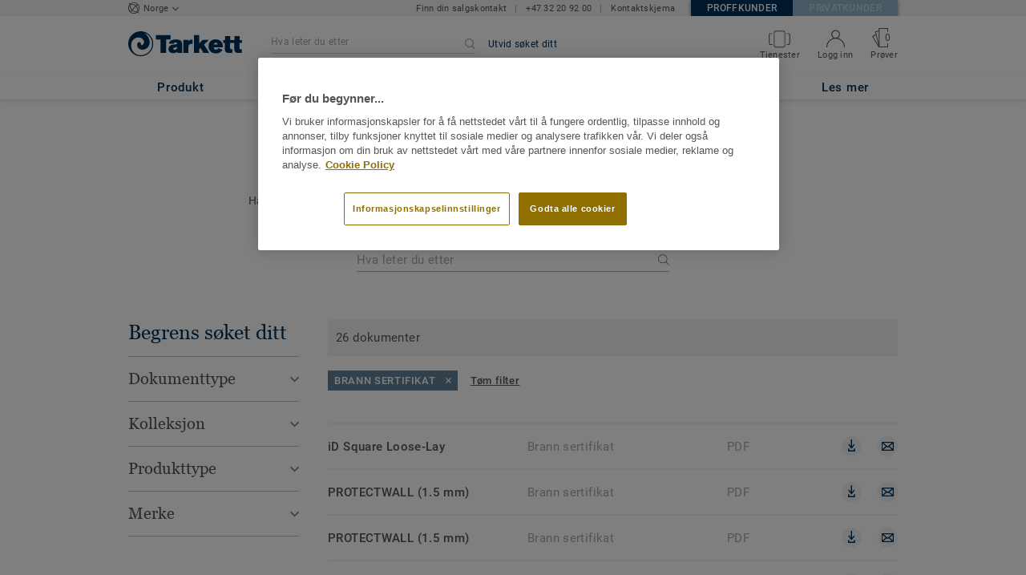

--- FILE ---
content_type: text/html; charset=UTF-8
request_url: https://prosjekt.tarkett.no/nb_NO/search/dokument-arkiv?filter-doc-role%5B%5D=Brann%20sertifikat
body_size: 42722
content:

<!DOCTYPE html>
<html lang="nb"
        >
    <head>
        <title>    Søk resultater for  | Tarkett
</title>
        <link rel="icon" type="image/x-icon" href="/favicon.ico?v=2" />
        <meta charset="UTF-8" />
        <meta http-equiv="X-UA-Compatible" content="IE=edge">

                                <meta name="HandheldFriendly" content="True">
            <meta name="MobileOptimized" content="320">
                        <meta name="viewport" content="width=device-width, initial-scale=1, maximum-scale=1">
            <meta http-equiv="cleartype" content="on">
                    
    

            <link rel="stylesheet" href="/js/compiled/base.25db9870.css?v1">
    <link rel="stylesheet" href="/js/compiled/serp.7b9f039f.css?v1">

                    <link href="https://media.tarkett-image.com" rel="preconnect">
        
        
                                                <script type="text/javascript" src="https://cdn.cookielaw.org/consent/2237a613-32f8-4c13-8095-d5eed74d78c1/OtAutoBlock.js"></script>
<script
    type="text/javascript"
    src="https://cdn.cookielaw.org/scripttemplates/otSDKStub.js"
    document-language="1"
    charset="UTF-8"
    data-domain-script="2237a613-32f8-4c13-8095-d5eed74d78c1"
    >
</script>
<script type="text/javascript" src="/js/lib/onetrust_script.js?v1"></script>
                        <script src="/js/lib/picturefill.min.js?v1" async></script>
            <script src="/js/lib/masonry.pkgd.min.js?v1" defer></script>
            <script>document.version = "v3172\n"</script>
                        <script>
    window.tarkettConfig = {
      loginUrl: '/nb_NO/login',
      damThumbnailsUrl: 'https://media.tarkett-image.com',
      defaultThumbnail: 'th800-placeholder.jpg',
    }
</script>
        
                    <noscript>
                <iframe src="//s2epqm9n.tarkett.no/ns.html?id=GTM-WDP4QV" height="0" width="0" style="display:none;visibility:hidden"></iframe>
            </noscript>
            <script>
                                    const pageData = {
                  "country": "NO",
                  "context": "BtoB",
                  "pageCategory": "",
                  "webformType": "",
                  "environment": "prod",
                  "productNumber": "0",
                  "keywords": "",
                  "searchResults": ""
                };
                
    pageData.pageCategory = "search";
    pageData.keywords = ""
            pageData.searchResults = ""
                </script>
                        <script
                    id="basket-gtm-script"
                    gtm-id="GTM-WDP4QV"
                    user-full-info-url="/nb_NO/get-user-full-information"
                    session-refresh-url="/nb_NO/session/refresh/__IS_INACTIVE__"
                    gtm-cdn-url="s2epqm9n.tarkett.no"
                    src="/js/lib/basket-gtm.js?v1"
            >
            </script>
                    </head>
        <body data-env="prod">
                    <div id="app-container" class="js-vis-grid container-fluid">
                                                                    <section ref="mainSection" class="main-section" id="main" role="main">
                    <twig-to-vuex
                        :locator-config="[]"
                        :feature-toggles="{&quot;accessories&quot;:true,&quot;account&quot;:true,&quot;authorize_sso&quot;:false,&quot;brand-logo&quot;:true,&quot;call_customer_service_on_obsolete&quot;:false,&quot;call_us&quot;:true,&quot;carbon-calculator-page&quot;:true,&quot;carbon-calculator-benefits&quot;:true,&quot;display_call_us_prefix&quot;:true,&quot;call_us_dach&quot;:false,&quot;call_us_johnsonite&quot;:false,&quot;call_us_footer&quot;:true,&quot;call_us_second_number&quot;:false,&quot;call_us_third_number&quot;:false,&quot;call_us_tandus&quot;:false,&quot;click_to_buy&quot;:false,&quot;collaterals&quot;:false,&quot;collection-count-on-segment-hub&quot;:true,&quot;collection-tab-first-on-category-page&quot;:true,&quot;contact-fields-mandatory&quot;:true,&quot;contact_page&quot;:false,&quot;dealer-locator&quot;:false,&quot;display-product-material-on-collection-page&quot;:false,&quot;display-only-one-category-on-collection-page&quot;:false,&quot;display_categories_on_brand_page&quot;:false,&quot;display-only-key-features-for-accessories-in-quickview&quot;:true,&quot;distributor_services_portal&quot;:false,&quot;elite-login&quot;:false,&quot;email_opt_in_opt_out&quot;:true,&quot;email_privacy_default_opt_in&quot;:true,&quot;entry-blocks&quot;:false,&quot;express-delivery&quot;:false,&quot;faq&quot;:false,&quot;general-inquiry-topic-find-retailer&quot;:true,&quot;general-inquiry-topic-press-release&quot;:false,&quot;general-inquiry-topic-job-opportunities&quot;:false,&quot;general-inquiry-topic-order-chain-set&quot;:false,&quot;general-inquiry-topic-order-book&quot;:false,&quot;general-inquiry-topic-meet-tarkett-sales-rep&quot;:false,&quot;general-inquiry-topic-sample-ordering&quot;:false,&quot;general-inquiry-topic-get-training&quot;:false,&quot;general-inquiry-topic-learn-re-start&quot;:false,&quot;general-inquiry-topic-order-product&quot;:false,&quot;find-us&quot;:true,&quot;find-us-cms-link&quot;:true,&quot;find-worldwide-website&quot;:false,&quot;footer-change-country&quot;:true,&quot;footer-market-links&quot;:true,&quot;general_inquiry&quot;:true,&quot;contact_form_footer&quot;:true,&quot;go_to_distributors&quot;:false,&quot;go_to_sales_rep&quot;:false,&quot;go_to_sales_rep_russia&quot;:false,&quot;help-center&quot;:true,&quot;link-to-serp-on-segment-hub&quot;:false,&quot;matching-collections&quot;:false,&quot;matching-products&quot;:false,&quot;multilingual-documents&quot;:false,&quot;news&quot;:true,&quot;order_online_with_cart&quot;:true,&quot;order_online_with_quotes&quot;:true,&quot;order_online_display_related_accessories&quot;:true,&quot;order_online_one_time_ship_to&quot;:true,&quot;pre-order&quot;:true,&quot;price-list&quot;:true,&quot;print-specs&quot;:false,&quot;qualtrics&quot;:true,&quot;quickship-delivery&quot;:false,&quot;quickship-page&quot;:false,&quot;quick-find-page&quot;:true,&quot;quickship-logo-in-header&quot;:false,&quot;quotation&quot;:true,&quot;quotation_redirects_to_contact&quot;:false,&quot;room-designer-segment&quot;:true,&quot;sales-rep-locator&quot;:false,&quot;sample-amount&quot;:false,&quot;sample-ordering&quot;:true,&quot;sample-ordering-for-accessories&quot;:false,&quot;sample-ordering-through-basket&quot;:true,&quot;sample-ordering-anonymous-checkout&quot;:false,&quot;sample-sku-from-sap&quot;:true,&quot;scroll-on-filter&quot;:false,&quot;segment-group&quot;:false,&quot;site-switch&quot;:true,&quot;tna-quickship-icon&quot;:false,&quot;public_webshop_link_in_footer&quot;:false,&quot;show_camera_button&quot;:false,&quot;show_camera_button_mobile&quot;:false,&quot;show-yandex-tag&quot;:false,&quot;my_account_webshop&quot;:false,&quot;recaptcha&quot;:true,&quot;delete_basket_route&quot;:false,&quot;basket_call_extended_timeout&quot;:false,&quot;display-offer-on-th&quot;:true,&quot;footer_multiple_links&quot;:false,&quot;postal-code-mandatory-in-address&quot;:true,&quot;address-field-mandatory-in-address&quot;:true,&quot;head-alternate-links&quot;:false,&quot;display-designer-on-demand&quot;:false,&quot;atp-shade-filter&quot;:false,&quot;we-chat-social-media&quot;:false,&quot;tech-specs-paragraph&quot;:false,&quot;quick-find-accessible-from-account&quot;:true,&quot;display-location-choice&quot;:false,&quot;shipping_instructions&quot;:false,&quot;shipping_instructions_text_mode&quot;:false,&quot;web_order_acknowledgement_email_attachment&quot;:true,&quot;self-service-account&quot;:false,&quot;ecomedes-link&quot;:false,&quot;redirect-segments-and-areas&quot;:true,&quot;redirect-categories&quot;:true,&quot;offer-configurable&quot;:true,&quot;request_price&quot;:false,&quot;minimum_order_quantity&quot;:true,&quot;display-internal-cookie-notification&quot;:false,&quot;order_history_carrier_information&quot;:true,&quot;login_alert_banner&quot;:false,&quot;revert_price_order_online&quot;:false,&quot;customer_invoice_pdf&quot;:true,&quot;display-similar-page&quot;:true,&quot;internal-similar-data&quot;:true,&quot;display-similar-link-on-quick-atp&quot;:false,&quot;send-minimum-quantity-to-similar&quot;:true,&quot;oo_mandatory_po_number&quot;:false,&quot;act_as&quot;:true,&quot;available_product_filter&quot;:true,&quot;orders_csv_export&quot;:true,&quot;automatic-geolocation&quot;:false,&quot;display-offer-link&quot;:false,&quot;merge-formatbox-price-offer-columns-medium-screens&quot;:false,&quot;category-page&quot;:false,&quot;display-dealer-locator&quot;:false,&quot;display-sales-rep&quot;:false,&quot;display-store-locator&quot;:false,&quot;stock-picking&quot;:true,&quot;sales-program&quot;:false,&quot;change-sold-to-ship-to-popin&quot;:true,&quot;get_quantity_in_sales_unit&quot;:false,&quot;sp_ready_for_customers&quot;:false,&quot;request-call-back&quot;:false,&quot;multi_stock_extension&quot;:true,&quot;create_claim&quot;:true,&quot;create_claim_with_multiple_products&quot;:false,&quot;claims-role-required&quot;:false,&quot;order_history_request_pdf_invoice&quot;:false,&quot;display-references&quot;:true,&quot;search_box_displayed&quot;:true,&quot;sustainability-blocks&quot;:true,&quot;featured-article&quot;:true,&quot;services-icon&quot;:true,&quot;access-to-products-through-cart&quot;:true,&quot;disable-links-to-sample-product-in-cart&quot;:true,&quot;display-portal-menu&quot;:true,&quot;access-to-products-through-quickfind-quickship-sales-program-list&quot;:true,&quot;access-to-products-through-order-history&quot;:true,&quot;access-links-to-sample-product-through-sample-orders&quot;:true,&quot;access-links-to-sample-product-in-cart&quot;:true,&quot;product-direct-url&quot;:true,&quot;quickship-require-quantity-for-atp&quot;:true,&quot;claims-page&quot;:false,&quot;quick-atp&quot;:true,&quot;hide-inventory-availability-message&quot;:true,&quot;quickship-max-order-quantity&quot;:false,&quot;order-history-on-line-payment-link&quot;:false,&quot;enhanced-user-registration&quot;:false,&quot;order-history-part-number&quot;:true,&quot;truck-weight-report&quot;:false,&quot;eco_contribution&quot;:false,&quot;enable-intercom-population-data&quot;:false,&quot;enable-pdf-export&quot;:true,&quot;expanded-sales-org&quot;:false,&quot;quick-order-page&quot;:true,&quot;display-collection-new-tag-category&quot;:true,&quot;display-collection-new-tag-mpp&quot;:true,&quot;tna-stock-picking-process&quot;:false,&quot;allow-shipping-instruction-updates&quot;:false,&quot;tna-address-format&quot;:false,&quot;chat-zendesk-widget&quot;:false,&quot;chat-zendesk-widget-allow-anonymous-users&quot;:false,&quot;display-accessory-link&quot;:false,&quot;tna_web_site_redirect&quot;:false,&quot;order-history-csv-export&quot;:false,&quot;lead-management-pathway&quot;:true,&quot;display-pricing-by-customer-group&quot;:false,&quot;shipped-complete-order&quot;:true,&quot;favorite-products&quot;:true,&quot;universal-order-search&quot;:false,&quot;online-payment-link-by-sales-org&quot;:false,&quot;stock-picking-required-for-roll-products&quot;:false,&quot;order-history-quick-find-cta&quot;:false,&quot;call-stock-check-related-accessories&quot;:false,&quot;sell-off-page&quot;:false,&quot;sell-off-page-menu-link&quot;:false,&quot;sell-off-products&quot;:true,&quot;sell-off-page-hide-inventory-availability-message&quot;:true,&quot;quick-find-collection-search&quot;:false,&quot;disable-country-select&quot;:false,&quot;account_general_inquiry_custom_fields&quot;:false,&quot;documentation-center-direct-url&quot;:true,&quot;portal-landing-page&quot;:false,&quot;order-history-order-report&quot;:true,&quot;order-history-documents&quot;:true,&quot;sku_cart_display_delivery_date&quot;:false,&quot;order_details_hide_sub_item_dates&quot;:false,&quot;product_custom_delivery_messages&quot;:false,&quot;order_history_view_documents_without_pricing&quot;:false,&quot;order_confirmation_pdf_display_dates&quot;:false,&quot;order_confirmation_pdf_display_quote&quot;:false,&quot;order_shipping_hide_address_changed_notification_message&quot;:false,&quot;order-history-default-settings&quot;:false,&quot;recombee&quot;:false,&quot;recombee-recommendation&quot;:false,&quot;use-sap-price-call&quot;:true,&quot;enable-sap-cache-price&quot;:true,&quot;force-sap-clear-cache-price&quot;:false,&quot;use-sap-check-stock-call&quot;:true,&quot;enable-sample-add-to-cart-from-format-table&quot;:false,&quot;order_confirmation_include_soldto_in_subject&quot;:false,&quot;display-stock-message-notification&quot;:true,&quot;remove-custom-assets-link&quot;:true,&quot;sample-submission-banner&quot;:true,&quot;mobile-app-deeplinking&quot;:false,&quot;enable_48_hour_reservation&quot;:false,&quot;about-tarkett-legacy&quot;:false,&quot;use-sap-shipping-instructions-call&quot;:false,&quot;core-category-on-registration-and-samples&quot;:false,&quot;crm-sales-rep-search&quot;:true}"></twig-to-vuex>
                        <div class="tarkett-external">
                                                                
<template v-if="!isDesktop" v-cloak>
    <tk-header
        v-cloak
        :dropdown="dropdown"
        open-button-menu-translation="UTFORSK"
        close-button-menu-translation="LUKK"
        basket-url="/nb_NO/basket-quantity"
        sku-cart-quantity-url="/nb_NO/sku-cart-quantity-and-batches"
        basket-no-item-translation="Du har 0 prøver til bestilling"
        basket-one-item-translation="Du har 1 prøve til bestilling"
        basket-multiple-items-translation="Du har %basketCount% prøver i din handlekurv"
        basket-no-count-translation="Til handlekurv"
        :basket-is-enabled="true"
        account-title-welcome="Velkommen"
        @changedropdown="changeDropdown"
        :signout-link-data="{&quot;label&quot;:&quot;LOGG UT&quot;,&quot;path&quot;:&quot;\/nb_NO\/signout&quot;}"
        :account-is-enabled="true"
        :order-online-with-cart-is-enabled="true"
        :sample-ordering-is-enabled="true"
        :my-account-webshop-is-enabled="false"
        url-user-info="/nb_NO/user-infos-json"
        market-is-B2B="1"
        inline-template
    >
        <div
            class="header-container no-gutter"
            :style="{ 'display': 'block' }"
            @click="closeMenu"
        >
            <header
                id="header"
                class="header no-gutter header--full header--float--top"
                :class="{ 'scroll__header': scrollDown }"
            >
                
<nav
    :class="{ active: isDropdownOpen, 'scroll__header': scrollDown }"
    class="global-nav global-nav-B2B row hidden-lg"
>
    <act-as-message-banner
        :class="{ 'act-as-message-banner__hidden': isDropdownOpen }"
        class="act-as-message-banner"
    >
    </act-as-message-banner>
    <div class="global-nav__container col-xs-12">
        <div
            class="global-nav__item-container global-nav__item-container-left global-nav__item-container--trigger"
            id="top-nav-burger"
        >
            <template v-if="isMobileMenuOpen">
                <a
                @click.prevent="closeTab"
                class="global-nav__trigger ga-tracked"
                href="#global-nav-list"
                data-ga-category="menu"
                :data-ga-action="trackingPrefix + '_menu'"
                :data-ga-label="trackingPrefix + '_menu'"
                >
                    <close-mobile-icon
                            class="global-nav__trigger-icon global-nav__trigger-icon--close"
                            aria-hidden="true"
                    >
                    </close-mobile-icon>
                                            <span class="global-nav__trigger-text" v-text="menuText"></span>
                                    </a>
            </template>
            <a
                v-else
                @click.prevent="toggleMenu"
                class="global-nav__trigger ga-tracked"
                href="#global-nav-list"
                data-ga-category="menu"
                :data-ga-action="trackingPrefix + '_menu'"
                :data-ga-label="trackingPrefix + '_menu'"
            >
                <burger-menu-icon class="global-nav__trigger-icon" aria-hidden="true"></burger-menu-icon>
                                    <span class="global-nav__trigger-text" v-text="menuText"></span>
                            </a>
        </div>
        <div class="global-nav__item-container global-nav__item-container-middle">
            <a
                href="/nb_NO/"
                title="logo"
                class="global-nav__logo"
                :class="{ 'transparent': scrollDown }"
            >
                <picture class="">
                    <source srcset="/img/logo-large.svg?v1, /img/logo-large.svg?v1 2x" media="(min-width: 990px)">
                    <img
                        src="/img/logo-small-blue.svg?v1"
                        srcset="/img/logo-small-blue.svg?v1"
                        alt="Tarkett Logo"
                    >
                </picture>
            </a>
        </div>
        <ul
                class="icon-container global-nav__item-container-right"
                :class="{'global-nav__item-container-scrolled' : scrollDown, 'global-nav__item-container-scrolled-horizontal' : '' }"
        >
           <mobile-geolocate-link
               :business-card-data="{&quot;countryChoice&quot;:{&quot;country&quot;:&quot;Norge&quot;,&quot;countryTitle&quot;:&quot;Velg land&quot;,&quot;countryBtnLabel&quot;:&quot;Til hjemmesiden&quot;,&quot;chooseYourCountryLink&quot;:{&quot;label&quot;:&quot;Velg land&quot;,&quot;url&quot;:&quot;https:\/\/www.tarkett.com\/&quot;,&quot;options&quot;:{&quot;analytics&quot;:{&quot;category&quot;:&quot;header&quot;,&quot;action&quot;:&quot;business_card - click&quot;,&quot;label&quot;:&quot;go_to_jump_page&quot;}}},&quot;placeholderLabel&quot;:&quot;Bytt land&quot;},&quot;details&quot;:{&quot;find_sales_rep&quot;:{&quot;label&quot;:&quot;&quot;,&quot;links&quot;:[{&quot;label&quot;:&quot;Finn din salgskontakt&quot;,&quot;url&quot;:&quot;\/nb_NO\/node\/kontakt-din-selger-1063&quot;,&quot;options&quot;:{&quot;analytics&quot;:{&quot;category&quot;:&quot;header&quot;,&quot;action&quot;:&quot;business_card - click&quot;,&quot;label&quot;:&quot;\/nb_NO\/node\/kontakt-din-selger-1063&quot;}}}],&quot;openInNewTab&quot;:false},&quot;phone_numbers&quot;:{&quot;label&quot;:&quot;&quot;,&quot;links&quot;:[{&quot;label&quot;:&quot;+47 32 20 92 00&quot;,&quot;url&quot;:&quot;tel:+47 32 20 92 00&quot;,&quot;options&quot;:{&quot;analytics&quot;:{&quot;category&quot;:&quot;header&quot;,&quot;action&quot;:&quot;business_card - click&quot;,&quot;label&quot;:&quot;tel:+47 32 20 92 00&quot;}}}],&quot;openInNewTab&quot;:false},&quot;contact_us_form&quot;:{&quot;label&quot;:&quot;&quot;,&quot;links&quot;:[{&quot;label&quot;:&quot;Kontaktskjema&quot;,&quot;url&quot;:&quot;\/nb_NO\/kontakt-oss&quot;,&quot;options&quot;:{&quot;analytics&quot;:{&quot;category&quot;:&quot;header&quot;,&quot;action&quot;:&quot;business_card - click&quot;,&quot;label&quot;:&quot;\/nb_NO\/kontakt-oss&quot;}}}],&quot;openInNewTab&quot;:false}},&quot;marketSwitch&quot;:{&quot;b2b&quot;:{&quot;link&quot;:{&quot;label&quot;:&quot;Proffkunder&quot;,&quot;url&quot;:&quot;https:\/\/www.tarkett.no&quot;,&quot;options&quot;:{&quot;analytics&quot;:{&quot;category&quot;:&quot;header&quot;,&quot;action&quot;:&quot;business_card - click&quot;,&quot;label&quot;:&quot;go_to_b2b&quot;}}},&quot;active&quot;:true,&quot;openInNewTab&quot;:true},&quot;b2c&quot;:{&quot;link&quot;:{&quot;label&quot;:&quot;Privatkunder&quot;,&quot;url&quot;:&quot;https:\/\/www.tarkett.no&quot;,&quot;options&quot;:{&quot;analytics&quot;:{&quot;category&quot;:&quot;header&quot;,&quot;action&quot;:&quot;business_card - click&quot;,&quot;label&quot;:&quot;go_to_b2c&quot;}}},&quot;active&quot;:false,&quot;openInNewTab&quot;:true}},&quot;switchLanguage&quot;:null,&quot;locationChoice&quot;:{&quot;displayLocationChoice&quot;:false,&quot;currentLocationDefault&quot;:&quot;Your Location&quot;,&quot;chooseYourLocationLabel&quot;:&quot;Choose your location&quot;,&quot;changeYourLocationLabel&quot;:&quot;Change your location&quot;,&quot;popupTranslations&quot;:{&quot;chooseLocationTitle&quot;:&quot;Choose your location&quot;,&quot;changeLocationTitle&quot;:&quot;Change your location&quot;,&quot;text&quot;:&quot;Check your location to see the offers, prices and availability of floor coverings and accessories in the stores of your city.&quot;,&quot;ctaConfirmLabel&quot;:&quot;Confirm location&quot;,&quot;backLabel&quot;:&quot;Lukk&quot;,&quot;closePopinTitle&quot;:&quot;Lukk&quot;,&quot;closePopinLabel&quot;:&quot;Lukk&quot;,&quot;dropdownTitle&quot;:&quot;Your Location:&quot;,&quot;placeholder&quot;:&quot;Choose location&quot;}},&quot;countriesList&quot;:[{&quot;link&quot;:&quot;https:\/\/www.tarkett-asia.com\/en_RA\/&quot;,&quot;label&quot;:&quot;Afghanistan&quot;,&quot;buttonLabel&quot;:&quot;Go to the website&quot;,&quot;flag&quot;:&quot;afghanistan&quot;,&quot;value&quot;:&quot;country_id-af&quot;},{&quot;link&quot;:&quot;https:\/\/www.tarkett.hr\/&quot;,&quot;label&quot;:&quot;Albania&quot;,&quot;buttonLabel&quot;:&quot;Go to the website&quot;,&quot;flag&quot;:&quot;albania&quot;,&quot;value&quot;:&quot;country_id-al&quot;},{&quot;link&quot;:&quot;https:\/\/professionnels.tarkett.fr\/fr_FR\/expertise-bienvenue-chez-tarkett-international-619&quot;,&quot;label&quot;:&quot;Algeria&quot;,&quot;buttonLabel&quot;:&quot;Go to the website&quot;,&quot;flag&quot;:&quot;algeria&quot;,&quot;value&quot;:&quot;country_id-dz&quot;},{&quot;link&quot;:&quot;https:\/\/professionals.tarkett.com\/&quot;,&quot;label&quot;:&quot;Andorra&quot;,&quot;buttonLabel&quot;:&quot;Go to the website&quot;,&quot;flag&quot;:&quot;andorra&quot;,&quot;value&quot;:&quot;country_id-ad&quot;},{&quot;link&quot;:&quot;https:\/\/profissionais.tarkett.pt\/pt_PT\/&quot;,&quot;label&quot;:&quot;Angola&quot;,&quot;buttonLabel&quot;:&quot;Go to the website&quot;,&quot;flag&quot;:&quot;angola&quot;,&quot;value&quot;:&quot;country_id-ao&quot;},{&quot;link&quot;:&quot;https:\/\/tarkettlatam.com\/&quot;,&quot;label&quot;:&quot;Argentina&quot;,&quot;buttonLabel&quot;:&quot;Go to the website&quot;,&quot;flag&quot;:&quot;argentina&quot;,&quot;value&quot;:&quot;country_id-ar&quot;},{&quot;link&quot;:&quot;https:\/\/www.tarkett.hr\/&quot;,&quot;label&quot;:&quot;Armenia&quot;,&quot;buttonLabel&quot;:&quot;Go to the website&quot;,&quot;flag&quot;:&quot;armenia&quot;,&quot;value&quot;:&quot;country_id-am&quot;},{&quot;link&quot;:&quot;https:\/\/professionals.tarkett.com.au&quot;,&quot;label&quot;:&quot;Australia&quot;,&quot;buttonLabel&quot;:&quot;Go to the website&quot;,&quot;flag&quot;:&quot;australia&quot;,&quot;value&quot;:&quot;country_id-au&quot;},{&quot;link&quot;:&quot;https:\/\/boden.objekt.tarkett.de\/&quot;,&quot;label&quot;:&quot;Austria&quot;,&quot;buttonLabel&quot;:&quot;Go to the website&quot;,&quot;flag&quot;:&quot;austria&quot;,&quot;value&quot;:&quot;country_id-at&quot;},{&quot;link&quot;:&quot;https:\/\/www.tarkett.hr\/&quot;,&quot;label&quot;:&quot;Azerbaijan&quot;,&quot;buttonLabel&quot;:&quot;Go to the website&quot;,&quot;flag&quot;:&quot;azerbaijan&quot;,&quot;value&quot;:&quot;country_id-az&quot;},{&quot;link&quot;:&quot;https:\/\/www.tarkett-me.com\/en_ME\/&quot;,&quot;label&quot;:&quot;Bahrain&quot;,&quot;buttonLabel&quot;:&quot;Go to the website&quot;,&quot;flag&quot;:&quot;bahrain&quot;,&quot;value&quot;:&quot;country_id-bh&quot;},{&quot;link&quot;:&quot;https:\/\/www.tarkett-asia.com\/en_RA\/&quot;,&quot;label&quot;:&quot;Bangladish&quot;,&quot;buttonLabel&quot;:&quot;Go to the website&quot;,&quot;flag&quot;:&quot;bangladesh&quot;,&quot;value&quot;:&quot;country_id-bd&quot;},{&quot;link&quot;:&quot;https:\/\/professionals.tarkett.be\/&quot;,&quot;label&quot;:&quot;Belgium Dutch&quot;,&quot;buttonLabel&quot;:&quot;Ga naar de website&quot;,&quot;flag&quot;:&quot;belgium&quot;,&quot;value&quot;:&quot;country_id-nl_BE&quot;},{&quot;link&quot;:&quot;https:\/\/professionnels.tarkett.be\/&quot;,&quot;label&quot;:&quot;Belgium French&quot;,&quot;buttonLabel&quot;:&quot;Aller sur le site&quot;,&quot;flag&quot;:&quot;belgium&quot;,&quot;value&quot;:&quot;country_id-fr_BE&quot;},{&quot;link&quot;:&quot;https:\/\/professionnels.tarkett.fr\/fr_FR\/expertise-bienvenue-chez-tarkett-international-619&quot;,&quot;label&quot;:&quot;Benin&quot;,&quot;buttonLabel&quot;:&quot;Go to the website&quot;,&quot;flag&quot;:&quot;benin&quot;,&quot;value&quot;:&quot;country_id-bj&quot;},{&quot;link&quot;:&quot;https:\/\/www.tarkett-asia.com\/en_RA\/&quot;,&quot;label&quot;:&quot;Bhutan&quot;,&quot;buttonLabel&quot;:&quot;Go to the website&quot;,&quot;flag&quot;:&quot;bhutan&quot;,&quot;value&quot;:&quot;country_id-bt&quot;},{&quot;link&quot;:&quot;https:\/\/tarkettlatam.com\/peru&quot;,&quot;label&quot;:&quot;Bolivia&quot;,&quot;buttonLabel&quot;:&quot;Go to the website&quot;,&quot;flag&quot;:&quot;bolivia&quot;,&quot;value&quot;:&quot;country_id-bo&quot;},{&quot;link&quot;:&quot;https:\/\/www.tarkett.rs\/&quot;,&quot;label&quot;:&quot;Bosnia and Herzegovina&quot;,&quot;buttonLabel&quot;:&quot;Go to the website&quot;,&quot;flag&quot;:&quot;bosnia-and-herzegovina&quot;,&quot;value&quot;:&quot;country_id-ba&quot;},{&quot;link&quot;:&quot;https:\/\/professionals.tarkett.com\/en_EU\/expertise-welcome-to-tarkett-international-642&quot;,&quot;label&quot;:&quot;Botswana&quot;,&quot;buttonLabel&quot;:&quot;Go to the website&quot;,&quot;flag&quot;:&quot;botswana&quot;,&quot;value&quot;:&quot;country_id-bw&quot;},{&quot;link&quot;:&quot;https:\/\/www.tarkett.com.br\/&quot;,&quot;label&quot;:&quot;Brazil&quot;,&quot;buttonLabel&quot;:&quot;Go to the website&quot;,&quot;flag&quot;:&quot;brazil&quot;,&quot;value&quot;:&quot;country_id-br&quot;},{&quot;link&quot;:&quot;https:\/\/www.tarkett-asia.com\/en_RA\/&quot;,&quot;label&quot;:&quot;Brunei Darussalam&quot;,&quot;buttonLabel&quot;:&quot;Go to the website&quot;,&quot;flag&quot;:&quot;brunei-darussalam&quot;,&quot;value&quot;:&quot;country_id-bn&quot;},{&quot;link&quot;:&quot;https:\/\/www.tarkett.bg\/&quot;,&quot;label&quot;:&quot;Bulgaria&quot;,&quot;buttonLabel&quot;:&quot;Go to the website&quot;,&quot;flag&quot;:&quot;bulgaria&quot;,&quot;value&quot;:&quot;country_id-bg&quot;},{&quot;link&quot;:&quot;https:\/\/professionnels.tarkett.fr\/fr_FR\/expertise-bienvenue-chez-tarkett-international-619&quot;,&quot;label&quot;:&quot;Burkina Faso&quot;,&quot;buttonLabel&quot;:&quot;Go to the website&quot;,&quot;flag&quot;:&quot;burkina-faso&quot;,&quot;value&quot;:&quot;country_id-bf&quot;},{&quot;link&quot;:&quot;https:\/\/professionals.tarkett.com\/en_EU\/expertise-welcome-to-tarkett-international-642&quot;,&quot;label&quot;:&quot;Burundi&quot;,&quot;buttonLabel&quot;:&quot;Go to the website&quot;,&quot;flag&quot;:&quot;burundi&quot;,&quot;value&quot;:&quot;country_id-bi&quot;},{&quot;link&quot;:&quot;https:\/\/www.tarkett-asia.com\/en_RA\/&quot;,&quot;label&quot;:&quot;Cambodia&quot;,&quot;buttonLabel&quot;:&quot;Go to the website&quot;,&quot;flag&quot;:&quot;cambodia&quot;,&quot;value&quot;:&quot;country_id-ca&quot;},{&quot;link&quot;:&quot;https:\/\/professionnels.tarkett.fr\/fr_FR\/expertise-bienvenue-chez-tarkett-international-619&quot;,&quot;label&quot;:&quot;Cameroon&quot;,&quot;buttonLabel&quot;:&quot;Go to the website&quot;,&quot;flag&quot;:&quot;cameroon&quot;,&quot;value&quot;:&quot;country_id-cm&quot;},{&quot;link&quot;:&quot;https:\/\/professionnels.tarkett.ca\/fr_CA\/&quot;,&quot;label&quot;:&quot;Canada French&quot;,&quot;buttonLabel&quot;:&quot;Go to the website&quot;,&quot;flag&quot;:&quot;canada&quot;,&quot;value&quot;:&quot;country_id-fr_CA&quot;},{&quot;link&quot;:&quot;https:\/\/profissionais.tarkett.pt\/pt_PT\/&quot;,&quot;label&quot;:&quot;Cape Verde&quot;,&quot;buttonLabel&quot;:&quot;Go to the website&quot;,&quot;flag&quot;:&quot;cape-verde&quot;,&quot;value&quot;:&quot;country_id-cv&quot;},{&quot;link&quot;:&quot;https:\/\/professionnels.tarkett.fr\/fr_FR\/expertise-bienvenue-chez-tarkett-international-619&quot;,&quot;label&quot;:&quot;Central African Republic&quot;,&quot;buttonLabel&quot;:&quot;Go to the website&quot;,&quot;flag&quot;:&quot;central-african-republic&quot;,&quot;value&quot;:&quot;country_id-cf&quot;},{&quot;link&quot;:&quot;https:\/\/professionnels.tarkett.fr\/fr_FR\/expertise-bienvenue-chez-tarkett-international-619&quot;,&quot;label&quot;:&quot;Chad&quot;,&quot;buttonLabel&quot;:&quot;Go to the website&quot;,&quot;flag&quot;:&quot;chad&quot;,&quot;value&quot;:&quot;country_id-td&quot;},{&quot;link&quot;:&quot;https:\/\/tarkettlatam.com\/chile&quot;,&quot;label&quot;:&quot;Chile&quot;,&quot;buttonLabel&quot;:&quot;Go to the website&quot;,&quot;flag&quot;:&quot;chile&quot;,&quot;value&quot;:&quot;country_id-cl&quot;},{&quot;link&quot;:&quot;https:\/\/www.tarkett.cn\/zh_CN\/&quot;,&quot;label&quot;:&quot;China Mandarin&quot;,&quot;buttonLabel&quot;:&quot;Go to the website&quot;,&quot;flag&quot;:&quot;china&quot;,&quot;value&quot;:&quot;country_id-zh_CN&quot;},{&quot;link&quot;:&quot;https:\/\/tarkettlatam.com\/colombia&quot;,&quot;label&quot;:&quot;Colombia&quot;,&quot;buttonLabel&quot;:&quot;Go to the website&quot;,&quot;flag&quot;:&quot;colombia&quot;,&quot;value&quot;:&quot;country_id-co&quot;},{&quot;link&quot;:&quot;https:\/\/professionals.tarkett.com\/en_EU\/expertise-welcome-to-tarkett-international-642&quot;,&quot;label&quot;:&quot;Comoros&quot;,&quot;buttonLabel&quot;:&quot;Go to the website&quot;,&quot;flag&quot;:&quot;comoros&quot;,&quot;value&quot;:&quot;country_id-km&quot;},{&quot;link&quot;:&quot;https:\/\/tarkettlatam.com\/mexico&quot;,&quot;label&quot;:&quot;Costa Rica&quot;,&quot;buttonLabel&quot;:&quot;Go to the website&quot;,&quot;flag&quot;:&quot;costa-rica&quot;,&quot;value&quot;:&quot;country_id-cr&quot;},{&quot;link&quot;:&quot;https:\/\/www.tarkett.hr\/hr_HR\/&quot;,&quot;label&quot;:&quot;Croatia&quot;,&quot;buttonLabel&quot;:&quot;Go to the website&quot;,&quot;flag&quot;:&quot;croatia&quot;,&quot;value&quot;:&quot;country_id-hr_HR&quot;},{&quot;link&quot;:&quot;https:\/\/professionals.tarkett.gr\/en_GR\/&quot;,&quot;label&quot;:&quot;Cyprus&quot;,&quot;buttonLabel&quot;:&quot;\u039c\u0395\u03a4\u0391\u0392\u0395\u0399\u03a4\u0395 \u03a3\u03a4\u039f\u039d \u0399\u03a3\u03a4\u039f\u03a4\u039f\u03a0\u039f&quot;,&quot;flag&quot;:&quot;cyprus&quot;,&quot;value&quot;:&quot;country_id-cu&quot;},{&quot;link&quot;:&quot;https:\/\/objektove.tarkett.cz\/&quot;,&quot;label&quot;:&quot;Czech republic&quot;,&quot;buttonLabel&quot;:&quot;Go to the website&quot;,&quot;flag&quot;:&quot;czech-republic&quot;,&quot;value&quot;:&quot;country_id-cz&quot;},{&quot;link&quot;:&quot;https:\/\/professionnels.tarkett.fr\/fr_FR\/expertise-bienvenue-chez-tarkett-international-619&quot;,&quot;label&quot;:&quot;Democratic Republic of Congo (Kinshasa)&quot;,&quot;buttonLabel&quot;:&quot;Go to the website&quot;,&quot;flag&quot;:&quot;democratic-republic-of-congo&quot;,&quot;value&quot;:&quot;country_id-cd&quot;},{&quot;link&quot;:&quot;https:\/\/prof.tarkett.dk\/&quot;,&quot;label&quot;:&quot;Denmark&quot;,&quot;buttonLabel&quot;:&quot;G\u00e5 til hjemmesiden&quot;,&quot;flag&quot;:&quot;denmark&quot;,&quot;value&quot;:&quot;country_id-dk&quot;},{&quot;link&quot;:&quot;https:\/\/professionnels.tarkett.fr\/fr_FR\/expertise-bienvenue-chez-tarkett-international-619&quot;,&quot;label&quot;:&quot;Djibouti&quot;,&quot;buttonLabel&quot;:&quot;Go to the website&quot;,&quot;flag&quot;:&quot;djibouti&quot;,&quot;value&quot;:&quot;country_id-dj&quot;},{&quot;link&quot;:&quot;https:\/\/professionals.tarkett.com\/node\/2577&quot;,&quot;label&quot;:&quot;Dominican Republic&quot;,&quot;buttonLabel&quot;:&quot;Go to the website&quot;,&quot;flag&quot;:&quot;dominican-republic&quot;,&quot;value&quot;:&quot;country_id-do&quot;},{&quot;link&quot;:&quot;https:\/\/www.tarkett-asia.com\/en_RA\/&quot;,&quot;label&quot;:&quot;East Timor&quot;,&quot;buttonLabel&quot;:&quot;Go to the website&quot;,&quot;flag&quot;:&quot;east-timor&quot;,&quot;value&quot;:&quot;country_id-tp&quot;},{&quot;link&quot;:&quot;https:\/\/tarkettlatam.com\/peru&quot;,&quot;label&quot;:&quot;Ecuador&quot;,&quot;buttonLabel&quot;:&quot;Go to the website&quot;,&quot;flag&quot;:&quot;ecuador&quot;,&quot;value&quot;:&quot;country_id-ec&quot;},{&quot;link&quot;:&quot;https:\/\/www.tarkett-me.com\/en_ME\/&quot;,&quot;label&quot;:&quot;Egypt&quot;,&quot;buttonLabel&quot;:&quot;Go to the website&quot;,&quot;flag&quot;:&quot;egypt&quot;,&quot;value&quot;:&quot;country_id-eg&quot;},{&quot;link&quot;:&quot;https:\/\/professionnels.tarkett.fr\/fr_FR\/expertise-bienvenue-chez-tarkett-international-619&quot;,&quot;label&quot;:&quot;Equatorial Guinea&quot;,&quot;buttonLabel&quot;:&quot;Go to the website&quot;,&quot;flag&quot;:&quot;equatorial-guinea&quot;,&quot;value&quot;:&quot;country_id-gq&quot;},{&quot;link&quot;:&quot;https:\/\/www.tarkett-me.com\/en_ME\/&quot;,&quot;label&quot;:&quot;Eritrea&quot;,&quot;buttonLabel&quot;:&quot;Go to the website&quot;,&quot;flag&quot;:&quot;eritrea&quot;,&quot;value&quot;:&quot;country_id-er&quot;},{&quot;link&quot;:&quot;https:\/\/commercial.tarkett.ee\/&quot;,&quot;label&quot;:&quot;Estonia&quot;,&quot;buttonLabel&quot;:&quot;Go to the website&quot;,&quot;flag&quot;:&quot;estonia&quot;,&quot;value&quot;:&quot;country_id-ee&quot;},{&quot;link&quot;:&quot;https:\/\/www.tarkett-me.com\/en_ME\/&quot;,&quot;label&quot;:&quot;Ethiopia&quot;,&quot;buttonLabel&quot;:&quot;Go to the website&quot;,&quot;flag&quot;:&quot;ethiopia&quot;,&quot;value&quot;:&quot;country_id-et&quot;},{&quot;link&quot;:&quot;https:\/\/kohdemyynti-lattiat.tarkett.fi\/&quot;,&quot;label&quot;:&quot;Finland&quot;,&quot;buttonLabel&quot;:&quot;Siirry sivustolle&quot;,&quot;flag&quot;:&quot;finland&quot;,&quot;value&quot;:&quot;country_id-fi&quot;},{&quot;link&quot;:&quot;https:\/\/professionnels.tarkett.fr&quot;,&quot;label&quot;:&quot;French&quot;,&quot;buttonLabel&quot;:&quot;Aller sur le site&quot;,&quot;flag&quot;:&quot;france&quot;,&quot;value&quot;:&quot;country_id-fr&quot;},{&quot;link&quot;:&quot;https:\/\/professionnels.tarkett.fr\/node\/2839&quot;,&quot;label&quot;:&quot;French overseas&quot;,&quot;buttonLabel&quot;:&quot;Go to the website&quot;,&quot;flag&quot;:&quot;france&quot;,&quot;value&quot;:&quot;country_id-fr_ov&quot;},{&quot;link&quot;:&quot;https:\/\/professionnels.tarkett.fr\/fr_FR\/expertise-bienvenue-chez-tarkett-international-619&quot;,&quot;label&quot;:&quot;French Guiana&quot;,&quot;buttonLabel&quot;:&quot;Go to the website&quot;,&quot;flag&quot;:&quot;france&quot;,&quot;value&quot;:&quot;country_id-gf&quot;},{&quot;link&quot;:&quot;https:\/\/professionnels.tarkett.fr\/fr_FR\/expertise-bienvenue-chez-tarkett-international-619&quot;,&quot;label&quot;:&quot;Gabon&quot;,&quot;buttonLabel&quot;:&quot;Go to the website&quot;,&quot;flag&quot;:&quot;gabon&quot;,&quot;value&quot;:&quot;country_id-ga&quot;},{&quot;link&quot;:&quot;https:\/\/professionnels.tarkett.fr\/fr_FR\/expertise-bienvenue-chez-tarkett-international-619&quot;,&quot;label&quot;:&quot;Gambia&quot;,&quot;buttonLabel&quot;:&quot;Go to the website&quot;,&quot;flag&quot;:&quot;gambia&quot;,&quot;value&quot;:&quot;country_id-gm&quot;},{&quot;link&quot;:&quot;https:\/\/www.tarkett.hr\/&quot;,&quot;label&quot;:&quot;Georgia&quot;,&quot;buttonLabel&quot;:&quot;Go to the website&quot;,&quot;flag&quot;:&quot;georgia&quot;,&quot;value&quot;:&quot;country_id-ge&quot;},{&quot;link&quot;:&quot;https:\/\/boden.objekt.tarkett.de\/&quot;,&quot;label&quot;:&quot;Germany&quot;,&quot;buttonLabel&quot;:&quot;Besuchen Sie die Website&quot;,&quot;flag&quot;:&quot;germany&quot;,&quot;value&quot;:&quot;country_id-de&quot;},{&quot;link&quot;:&quot;https:\/\/professionals.tarkett.com\/en_EU\/expertise-welcome-to-tarkett-international-642&quot;,&quot;label&quot;:&quot;Ghana&quot;,&quot;buttonLabel&quot;:&quot;Go to the website&quot;,&quot;flag&quot;:&quot;ghana&quot;,&quot;value&quot;:&quot;country_id-gh&quot;},{&quot;link&quot;:&quot;https:\/\/professionals.tarkett.com\/&quot;,&quot;label&quot;:&quot;Gibraltar&quot;,&quot;buttonLabel&quot;:&quot;Go to the website&quot;,&quot;flag&quot;:&quot;gibraltar&quot;,&quot;value&quot;:&quot;country_id-gi&quot;},{&quot;link&quot;:&quot;https:\/\/professionals.tarkett.gr\/en_GR\/&quot;,&quot;label&quot;:&quot;Greece&quot;,&quot;buttonLabel&quot;:&quot;\u039c\u0395\u03a4\u0391\u0392\u0395\u0399\u03a4\u0395 \u03a3\u03a4\u039f\u039d \u0399\u03a3\u03a4\u039f\u03a4\u039f\u03a0\u039f&quot;,&quot;flag&quot;:&quot;greece&quot;,&quot;value&quot;:&quot;country_id-gr&quot;},{&quot;link&quot;:&quot;https:\/\/professionals.tarkett.com\/en_EU\/expertise-welcome-to-tarkett-international-642&quot;,&quot;label&quot;:&quot;Grenada&quot;,&quot;buttonLabel&quot;:&quot;Go to the website&quot;,&quot;flag&quot;:&quot;grenada&quot;,&quot;value&quot;:&quot;country_id-gd&quot;},{&quot;link&quot;:&quot;https:\/\/professionnels.tarkett.fr\/fr_FR\/expertise-bienvenue-chez-tarkett-international-619&quot;,&quot;label&quot;:&quot;Guadeloupe&quot;,&quot;buttonLabel&quot;:&quot;Go to the website&quot;,&quot;flag&quot;:&quot;france&quot;,&quot;value&quot;:&quot;country_id-gp&quot;},{&quot;link&quot;:&quot;https:\/\/professionnels.tarkett.fr\/fr_FR\/expertise-bienvenue-chez-tarkett-international-619&quot;,&quot;label&quot;:&quot;Guinea&quot;,&quot;buttonLabel&quot;:&quot;Go to the website&quot;,&quot;flag&quot;:&quot;guinea&quot;,&quot;value&quot;:&quot;country_id-gn&quot;},{&quot;link&quot;:&quot;https:\/\/professionnels.tarkett.fr\/fr_FR\/expertise-bienvenue-chez-tarkett-international-619&quot;,&quot;label&quot;:&quot;Guinea-Bissau&quot;,&quot;buttonLabel&quot;:&quot;Go to the website&quot;,&quot;flag&quot;:&quot;guinea-bissau&quot;,&quot;value&quot;:&quot;country_id-gw&quot;},{&quot;link&quot;:&quot;https:\/\/www.tarkett-asia.com\/en_RA\/&quot;,&quot;label&quot;:&quot;Hong Kong SAR&quot;,&quot;buttonLabel&quot;:&quot;Go to the website&quot;,&quot;flag&quot;:&quot;hong-kong&quot;,&quot;value&quot;:&quot;country_id-hk&quot;},{&quot;link&quot;:&quot;https:\/\/intezmenyi.tarkett.hu\/&quot;,&quot;label&quot;:&quot;Hungary&quot;,&quot;buttonLabel&quot;:&quot;Ugr\u00e1s a weboldalra&quot;,&quot;flag&quot;:&quot;hungary&quot;,&quot;value&quot;:&quot;country_id-hu&quot;},{&quot;link&quot;:&quot;https:\/\/professionals.tarkett.com\/&quot;,&quot;label&quot;:&quot;Iceland&quot;,&quot;buttonLabel&quot;:&quot;Go to the website&quot;,&quot;flag&quot;:&quot;iceland&quot;,&quot;value&quot;:&quot;country_id-is&quot;},{&quot;link&quot;:&quot;https:\/\/www.tarkett-asia.com\/en_RA\/&quot;,&quot;label&quot;:&quot;India&quot;,&quot;buttonLabel&quot;:&quot;Go to the website&quot;,&quot;flag&quot;:&quot;india&quot;,&quot;value&quot;:&quot;country_id-in&quot;},{&quot;link&quot;:&quot;https:\/\/www.tarkett-asia.com\/en_RA\/&quot;,&quot;label&quot;:&quot;Indonesia&quot;,&quot;buttonLabel&quot;:&quot;Go to the website&quot;,&quot;flag&quot;:&quot;indonesia&quot;,&quot;value&quot;:&quot;country_id-id&quot;},{&quot;link&quot;:&quot;https:\/\/www.tarkett-me.com\/en_ME\/&quot;,&quot;label&quot;:&quot;Iraq&quot;,&quot;buttonLabel&quot;:&quot;Go to the website&quot;,&quot;flag&quot;:&quot;iraq&quot;,&quot;value&quot;:&quot;country_id-iq&quot;},{&quot;link&quot;:&quot;https:\/\/professionals.tarkett.co.uk\/&quot;,&quot;label&quot;:&quot;Ireland&quot;,&quot;buttonLabel&quot;:&quot;Go to the website&quot;,&quot;flag&quot;:&quot;ireland&quot;,&quot;value&quot;:&quot;country_id-ie&quot;},{&quot;link&quot;:&quot;https:\/\/professionals.tarkett.com\/en_EU\/expertise-welcome-to-tarkett-international-642&quot;,&quot;label&quot;:&quot;Israel&quot;,&quot;buttonLabel&quot;:&quot;Go to the website&quot;,&quot;flag&quot;:&quot;israel&quot;,&quot;value&quot;:&quot;country_id-il&quot;},{&quot;link&quot;:&quot;https:\/\/professional.tarkett.it\/&quot;,&quot;label&quot;:&quot;Italy&quot;,&quot;buttonLabel&quot;:&quot;Vai al sito web&quot;,&quot;flag&quot;:&quot;italy&quot;,&quot;value&quot;:&quot;country_id-it&quot;},{&quot;link&quot;:&quot;https:\/\/professionnels.tarkett.fr\/fr_FR\/expertise-bienvenue-chez-tarkett-international-619&quot;,&quot;label&quot;:&quot;Ivory Coast&quot;,&quot;buttonLabel&quot;:&quot;Go to the website&quot;,&quot;flag&quot;:&quot;ivory-coast&quot;,&quot;value&quot;:&quot;country_id-ic&quot;},{&quot;link&quot;:&quot;https:\/\/www.tarkett-asia.com\/en_RA\/&quot;,&quot;label&quot;:&quot;Japan&quot;,&quot;buttonLabel&quot;:&quot;Go to the website&quot;,&quot;flag&quot;:&quot;japan&quot;,&quot;value&quot;:&quot;country_id-jp&quot;},{&quot;link&quot;:&quot;https:\/\/www.tarkett-me.com\/en_ME\/&quot;,&quot;label&quot;:&quot;Jordan&quot;,&quot;buttonLabel&quot;:&quot;Go to the website&quot;,&quot;flag&quot;:&quot;jordan&quot;,&quot;value&quot;:&quot;country_id-jo&quot;},{&quot;link&quot;:&quot;https:\/\/www.tarkett.kz\/ru_KZ\/&quot;,&quot;label&quot;:&quot;Kazakhstan&quot;,&quot;buttonLabel&quot;:&quot;\u041f\u0435\u0440\u0435\u0439\u0442\u0438 \u043d\u0430 \u0441\u0430\u0439\u0442&quot;,&quot;flag&quot;:&quot;kazakhstan&quot;,&quot;value&quot;:&quot;country_id-kz&quot;},{&quot;link&quot;:&quot;https:\/\/professionals.tarkett.com\/en_EU\/expertise-welcome-to-tarkett-international-642&quot;,&quot;label&quot;:&quot;Kenya&quot;,&quot;buttonLabel&quot;:&quot;Go to the website&quot;,&quot;flag&quot;:&quot;kenya&quot;,&quot;value&quot;:&quot;country_id-ke&quot;},{&quot;link&quot;:&quot;https:\/\/www.tarkett-me.com\/en_ME\/&quot;,&quot;label&quot;:&quot;Kuwait&quot;,&quot;buttonLabel&quot;:&quot;Go to the website&quot;,&quot;flag&quot;:&quot;kuwait&quot;,&quot;value&quot;:&quot;country_id-kw&quot;},{&quot;link&quot;:&quot;https:\/\/www.tarkett-asia.com\/en_RA\/&quot;,&quot;label&quot;:&quot;Laos&quot;,&quot;buttonLabel&quot;:&quot;Go to the website&quot;,&quot;flag&quot;:&quot;laos&quot;,&quot;value&quot;:&quot;country_id-la&quot;},{&quot;link&quot;:&quot;https:\/\/projekts.tarkett.lv\/&quot;,&quot;label&quot;:&quot;Latvia&quot;,&quot;buttonLabel&quot;:&quot;Go to the website&quot;,&quot;flag&quot;:&quot;latvia&quot;,&quot;value&quot;:&quot;country_id-lv&quot;},{&quot;link&quot;:&quot;https:\/\/www.tarkett-me.com\/en_ME\/&quot;,&quot;label&quot;:&quot;Lebanon&quot;,&quot;buttonLabel&quot;:&quot;Go to the website&quot;,&quot;flag&quot;:&quot;lebanon&quot;,&quot;value&quot;:&quot;country_id-lb&quot;},{&quot;link&quot;:&quot;https:\/\/professionals.tarkett.com\/en_EU\/expertise-welcome-to-tarkett-international-642&quot;,&quot;label&quot;:&quot;Lesotho&quot;,&quot;buttonLabel&quot;:&quot;Go to the website&quot;,&quot;flag&quot;:&quot;lesotho&quot;,&quot;value&quot;:&quot;country_id-ls&quot;},{&quot;link&quot;:&quot;https:\/\/professionnels.tarkett.fr\/fr_FR\/expertise-bienvenue-chez-tarkett-international-619&quot;,&quot;label&quot;:&quot;Liberia&quot;,&quot;buttonLabel&quot;:&quot;Go to the website&quot;,&quot;flag&quot;:&quot;liberia&quot;,&quot;value&quot;:&quot;country_id-lr&quot;},{&quot;link&quot;:&quot;https:\/\/www.tarkett-me.com\/en_ME\/&quot;,&quot;label&quot;:&quot;Libya&quot;,&quot;buttonLabel&quot;:&quot;Go to the website&quot;,&quot;flag&quot;:&quot;libya&quot;,&quot;value&quot;:&quot;country_id-ly&quot;},{&quot;link&quot;:&quot;https:\/\/profesionalams.tarkett.lt\/&quot;,&quot;label&quot;:&quot;Lithuania&quot;,&quot;buttonLabel&quot;:&quot;Eiti \u012f tinklap\u012f&quot;,&quot;flag&quot;:&quot;lithuania&quot;,&quot;value&quot;:&quot;country_id-lt&quot;},{&quot;link&quot;:&quot;https:\/\/professionals.tarkett.be\/&quot;,&quot;label&quot;:&quot;Luxemburg Dutch&quot;,&quot;buttonLabel&quot;:&quot;Go to the website&quot;,&quot;flag&quot;:&quot;luxembourg&quot;,&quot;value&quot;:&quot;country_id-lu_de&quot;},{&quot;link&quot;:&quot;https:\/\/professionnels.tarkett.be\/&quot;,&quot;label&quot;:&quot;Luxemburg French&quot;,&quot;buttonLabel&quot;:&quot;Go to the website&quot;,&quot;flag&quot;:&quot;luxembourg&quot;,&quot;value&quot;:&quot;country_id-lu_fr&quot;},{&quot;link&quot;:&quot;https:\/\/www.tarkett-asia.com\/en_RA\/&quot;,&quot;label&quot;:&quot;Macao SAR&quot;,&quot;buttonLabel&quot;:&quot;Go to the website&quot;,&quot;flag&quot;:&quot;macao&quot;,&quot;value&quot;:&quot;country_id-mo&quot;},{&quot;link&quot;:&quot;https:\/\/tarkett.rs\/english\/for-home&quot;,&quot;label&quot;:&quot;Macedonia&quot;,&quot;buttonLabel&quot;:&quot;Go to the website&quot;,&quot;flag&quot;:&quot;macedonia&quot;,&quot;value&quot;:&quot;country_id-mk&quot;},{&quot;link&quot;:&quot;https:\/\/professionnels.tarkett.fr\/fr_FR\/expertise-bienvenue-chez-tarkett-international-619&quot;,&quot;label&quot;:&quot;Madagascar&quot;,&quot;buttonLabel&quot;:&quot;Go to the website&quot;,&quot;flag&quot;:&quot;madagascar&quot;,&quot;value&quot;:&quot;country_id-mg&quot;},{&quot;link&quot;:&quot;https:\/\/professionals.tarkett.com\/en_EU\/expertise-welcome-to-tarkett-international-642&quot;,&quot;label&quot;:&quot;Malawi&quot;,&quot;buttonLabel&quot;:&quot;Go to the website&quot;,&quot;flag&quot;:&quot;malawi&quot;,&quot;value&quot;:&quot;country_id-mw&quot;},{&quot;link&quot;:&quot;https:\/\/www.tarkett-asia.com\/en_RA\/&quot;,&quot;label&quot;:&quot;Malaysia&quot;,&quot;buttonLabel&quot;:&quot;Go to the website&quot;,&quot;flag&quot;:&quot;malasya&quot;,&quot;value&quot;:&quot;country_id-my&quot;},{&quot;link&quot;:&quot;https:\/\/www.tarkett-asia.com\/en_RA\/&quot;,&quot;label&quot;:&quot;Maldives&quot;,&quot;buttonLabel&quot;:&quot;Go to the website&quot;,&quot;flag&quot;:&quot;maldives&quot;,&quot;value&quot;:&quot;country_id-mv&quot;},{&quot;link&quot;:&quot;https:\/\/professionnels.tarkett.fr\/fr_FR\/expertise-bienvenue-chez-tarkett-international-619&quot;,&quot;label&quot;:&quot;Mali&quot;,&quot;buttonLabel&quot;:&quot;Go to the website&quot;,&quot;flag&quot;:&quot;mali&quot;,&quot;value&quot;:&quot;country_id-ml&quot;},{&quot;link&quot;:&quot;https:\/\/professionals.tarkett.com\/&quot;,&quot;label&quot;:&quot;Malta&quot;,&quot;buttonLabel&quot;:&quot;Go to the website&quot;,&quot;flag&quot;:&quot;malta&quot;,&quot;value&quot;:&quot;country_id-mt&quot;},{&quot;link&quot;:&quot;https:\/\/professionnels.tarkett.fr\/fr_FR\/expertise-bienvenue-chez-tarkett-international-619&quot;,&quot;label&quot;:&quot;Martinique&quot;,&quot;buttonLabel&quot;:&quot;Go to the website&quot;,&quot;flag&quot;:&quot;france&quot;,&quot;value&quot;:&quot;country_id-mq&quot;},{&quot;link&quot;:&quot;https:\/\/professionnels.tarkett.fr\/fr_FR\/expertise-bienvenue-chez-tarkett-international-619&quot;,&quot;label&quot;:&quot;Mauritania&quot;,&quot;buttonLabel&quot;:&quot;Go to the website&quot;,&quot;flag&quot;:&quot;mauritania&quot;,&quot;value&quot;:&quot;country_id-mr&quot;},{&quot;link&quot;:&quot;https:\/\/professionals.tarkett.com\/en_EU\/expertise-welcome-to-tarkett-international-642&quot;,&quot;label&quot;:&quot;Mauritius&quot;,&quot;buttonLabel&quot;:&quot;Go to the website&quot;,&quot;flag&quot;:&quot;mauritius&quot;,&quot;value&quot;:&quot;country_id-mu&quot;},{&quot;link&quot;:&quot;https:\/\/professionnels.tarkett.fr\/fr_FR\/expertise-bienvenue-chez-tarkett-international-619&quot;,&quot;label&quot;:&quot;Mayotte&quot;,&quot;buttonLabel&quot;:&quot;Go to the website&quot;,&quot;flag&quot;:&quot;france&quot;,&quot;value&quot;:&quot;country_id-yt&quot;},{&quot;link&quot;:&quot;https:\/\/www.tarkett.com.mx&quot;,&quot;label&quot;:&quot;Mexico&quot;,&quot;buttonLabel&quot;:&quot;Go to the website&quot;,&quot;flag&quot;:&quot;mexico&quot;,&quot;value&quot;:&quot;country_id-mx&quot;},{&quot;link&quot;:&quot;https:\/\/tarkett.rs\/english\/for-home&quot;,&quot;label&quot;:&quot;Montenegro&quot;,&quot;buttonLabel&quot;:&quot;Go to the website&quot;,&quot;flag&quot;:&quot;montenegro&quot;,&quot;value&quot;:&quot;country_id-cs&quot;},{&quot;link&quot;:&quot;https:\/\/professionnels.tarkett.fr\/fr_FR\/expertise-bienvenue-chez-tarkett-international-619&quot;,&quot;label&quot;:&quot;Morocco&quot;,&quot;buttonLabel&quot;:&quot;Go to the website&quot;,&quot;flag&quot;:&quot;morocco&quot;,&quot;value&quot;:&quot;country_id-ma&quot;},{&quot;link&quot;:&quot;https:\/\/profissionais.tarkett.pt\/pt_PT\/&quot;,&quot;label&quot;:&quot;Mozambique&quot;,&quot;buttonLabel&quot;:&quot;Go to the website&quot;,&quot;flag&quot;:&quot;mozambique&quot;,&quot;value&quot;:&quot;country_id-mz&quot;},{&quot;link&quot;:&quot;https:\/\/www.tarkett-asia.com\/en_RA\/&quot;,&quot;label&quot;:&quot;Myanmar&quot;,&quot;buttonLabel&quot;:&quot;Go to the website&quot;,&quot;flag&quot;:&quot;myanmar&quot;,&quot;value&quot;:&quot;country_id-mm&quot;},{&quot;link&quot;:&quot;https:\/\/professionals.tarkett.com\/en_EU\/expertise-welcome-to-tarkett-international-642&quot;,&quot;label&quot;:&quot;Namibia&quot;,&quot;buttonLabel&quot;:&quot;Go to the website&quot;,&quot;flag&quot;:&quot;namibia&quot;,&quot;value&quot;:&quot;country_id-na&quot;},{&quot;link&quot;:&quot;https:\/\/www.tarkett-asia.com\/en_RA\/&quot;,&quot;label&quot;:&quot;Nepal&quot;,&quot;buttonLabel&quot;:&quot;Go to the website&quot;,&quot;flag&quot;:&quot;nepal&quot;,&quot;value&quot;:&quot;country_id-np&quot;},{&quot;link&quot;:&quot;https:\/\/vloeren.projecten.tarkett.nl\/&quot;,&quot;label&quot;:&quot;Netherlands&quot;,&quot;buttonLabel&quot;:&quot;Ga naar de website&quot;,&quot;flag&quot;:&quot;netherlands&quot;,&quot;value&quot;:&quot;country_id-nl&quot;},{&quot;link&quot;:&quot;https:\/\/professionals.tarkett.com\/en_EU\/expertise-welcome-to-tarkett-international-642&quot;,&quot;label&quot;:&quot;Netherlands Antilles&quot;,&quot;buttonLabel&quot;:&quot;Go to the website&quot;,&quot;flag&quot;:&quot;netherlands-antilles&quot;,&quot;value&quot;:&quot;country_id-an&quot;},{&quot;link&quot;:&quot;https:\/\/professionnels.tarkett.fr\/fr_FR\/expertise-bienvenue-chez-tarkett-international-619&quot;,&quot;label&quot;:&quot;New Caledonia&quot;,&quot;buttonLabel&quot;:&quot;Go to the website&quot;,&quot;flag&quot;:&quot;france&quot;,&quot;value&quot;:&quot;country_id-nc&quot;},{&quot;link&quot;:&quot;https:\/\/professionals.tarkett.com.au\/&quot;,&quot;label&quot;:&quot;New Zealand&quot;,&quot;buttonLabel&quot;:&quot;Go to the website&quot;,&quot;flag&quot;:&quot;new-zealand&quot;,&quot;value&quot;:&quot;country_id-nz&quot;},{&quot;link&quot;:&quot;https:\/\/professionals.tarkett.com\/en_EU\/expertise-welcome-to-tarkett-international-642&quot;,&quot;label&quot;:&quot;Nigeria&quot;,&quot;buttonLabel&quot;:&quot;Go to the website&quot;,&quot;flag&quot;:&quot;nigeria&quot;,&quot;value&quot;:&quot;country_id-ng&quot;},{&quot;link&quot;:&quot;https:\/\/prosjekt.tarkett.no\/&quot;,&quot;label&quot;:&quot;Norway&quot;,&quot;buttonLabel&quot;:&quot;Til hjemmesiden&quot;,&quot;flag&quot;:&quot;norway&quot;,&quot;value&quot;:&quot;country_id-no&quot;},{&quot;link&quot;:&quot;https:\/\/www.tarkett-me.com\/en_ME\/&quot;,&quot;label&quot;:&quot;Oman&quot;,&quot;buttonLabel&quot;:&quot;Go to the website&quot;,&quot;flag&quot;:&quot;oman&quot;,&quot;value&quot;:&quot;country_id-om&quot;},{&quot;link&quot;:&quot;https:\/\/www.tarkett-asia.com\/en_RA\/&quot;,&quot;label&quot;:&quot;Pakistan&quot;,&quot;buttonLabel&quot;:&quot;Go to the website&quot;,&quot;flag&quot;:&quot;pakistan&quot;,&quot;value&quot;:&quot;country_id-pk&quot;},{&quot;link&quot;:&quot;https:\/\/professionals.tarkett.com\/en_EU\/expertise-welcome-to-tarkett-international-642&quot;,&quot;label&quot;:&quot;Palestinian Territory, occupied&quot;,&quot;buttonLabel&quot;:&quot;Go to the website&quot;,&quot;flag&quot;:&quot;palestine&quot;,&quot;value&quot;:&quot;country_id-ps&quot;},{&quot;link&quot;:&quot;https:\/\/tarkettlatam.com\/peru&quot;,&quot;label&quot;:&quot;Panama&quot;,&quot;buttonLabel&quot;:&quot;Go to the website&quot;,&quot;flag&quot;:&quot;panama&quot;,&quot;value&quot;:&quot;country_id-pa&quot;},{&quot;link&quot;:&quot;https:\/\/professionals.tarkett.com.au\/&quot;,&quot;label&quot;:&quot;Papua New Guinea&quot;,&quot;buttonLabel&quot;:&quot;Go to the website&quot;,&quot;flag&quot;:&quot;papua-new-guinea&quot;,&quot;value&quot;:&quot;country_id-pg&quot;},{&quot;link&quot;:&quot;https:\/\/tarkettlatam.com\/paraguay&quot;,&quot;label&quot;:&quot;Paraguay&quot;,&quot;buttonLabel&quot;:&quot;Go to the website&quot;,&quot;flag&quot;:&quot;paraguay&quot;,&quot;value&quot;:&quot;country_id-py&quot;},{&quot;link&quot;:&quot;https:\/\/tarkettlatam.com\/peru&quot;,&quot;label&quot;:&quot;Peru&quot;,&quot;buttonLabel&quot;:&quot;Go to the website&quot;,&quot;flag&quot;:&quot;peru&quot;,&quot;value&quot;:&quot;country_id-pe&quot;},{&quot;link&quot;:&quot;https:\/\/www.tarkett-asia.com\/en_RA\/&quot;,&quot;label&quot;:&quot;Philippines&quot;,&quot;buttonLabel&quot;:&quot;Go to the website&quot;,&quot;flag&quot;:&quot;philippines&quot;,&quot;value&quot;:&quot;country_id-ph&quot;},{&quot;link&quot;:&quot;https:\/\/obiektowe.tarkett.pl\/pl_PL\/&quot;,&quot;label&quot;:&quot;Poland&quot;,&quot;buttonLabel&quot;:&quot;Przejd\u017a do strony&quot;,&quot;flag&quot;:&quot;poland&quot;,&quot;value&quot;:&quot;country_id-pl&quot;},{&quot;link&quot;:&quot;https:\/\/profissionais.tarkett.pt\/&quot;,&quot;label&quot;:&quot;Portugal&quot;,&quot;buttonLabel&quot;:&quot;Navegue at\u00e9 ao seu website&quot;,&quot;flag&quot;:&quot;portugal&quot;,&quot;value&quot;:&quot;country_id-pt&quot;},{&quot;link&quot;:&quot;https:\/\/www.tarkett-me.com\/en_ME\/&quot;,&quot;label&quot;:&quot;Qatar&quot;,&quot;buttonLabel&quot;:&quot;Go to the website&quot;,&quot;flag&quot;:&quot;qatar&quot;,&quot;value&quot;:&quot;country_id-qa&quot;},{&quot;link&quot;:&quot;https:\/\/professionnels.tarkett.fr\/fr_FR\/expertise-bienvenue-chez-tarkett-international-619&quot;,&quot;label&quot;:&quot;Republic of Congo (Brazzaville)&quot;,&quot;buttonLabel&quot;:&quot;Go to the website&quot;,&quot;flag&quot;:&quot;republic-of-the-congo&quot;,&quot;value&quot;:&quot;country_id-cg&quot;},{&quot;link&quot;:&quot;https:\/\/professionnels.tarkett.fr\/fr_FR\/expertise-bienvenue-chez-tarkett-international-619&quot;,&quot;label&quot;:&quot;Reunion&quot;,&quot;buttonLabel&quot;:&quot;Go to the website&quot;,&quot;flag&quot;:&quot;france&quot;,&quot;value&quot;:&quot;country_id-re&quot;},{&quot;link&quot;:&quot;https:\/\/www.tarkett.ro\/ro_RO\/&quot;,&quot;label&quot;:&quot;Romania&quot;,&quot;buttonLabel&quot;:&quot;Accesa\u021bi website-ul&quot;,&quot;flag&quot;:&quot;romania&quot;,&quot;value&quot;:&quot;country_id-ro&quot;},{&quot;link&quot;:&quot;https:\/\/www.tarkett.ru\/ru_RU\/&quot;,&quot;label&quot;:&quot;Russia&quot;,&quot;buttonLabel&quot;:&quot;\u041f\u0435\u0440\u0435\u0439\u0442\u0438 \u043d\u0430 \u0441\u0430\u0439\u0442&quot;,&quot;flag&quot;:&quot;russia&quot;,&quot;value&quot;:&quot;country_id-ru&quot;},{&quot;link&quot;:&quot;https:\/\/professionals.tarkett.com\/&quot;,&quot;label&quot;:&quot;Russia - Kaliningrad&quot;,&quot;buttonLabel&quot;:&quot;\u041f\u0435\u0440\u0435\u0439\u0442\u0438 \u043d\u0430 \u0441\u0430\u0439\u0442&quot;,&quot;flag&quot;:&quot;russia&quot;,&quot;value&quot;:&quot;country_id-ru_kgd&quot;},{&quot;link&quot;:&quot;https:\/\/professionals.tarkett.com\/en_EU\/expertise-welcome-to-tarkett-international-642&quot;,&quot;label&quot;:&quot;Rwanda&quot;,&quot;buttonLabel&quot;:&quot;Go to the website&quot;,&quot;flag&quot;:&quot;rwanda&quot;,&quot;value&quot;:&quot;country_id-rw&quot;},{&quot;link&quot;:&quot;https:\/\/professionals.tarkett.com\/en_EU\/expertise-welcome-to-tarkett-international-642&quot;,&quot;label&quot;:&quot;Saint Kitts and Nevis&quot;,&quot;buttonLabel&quot;:&quot;Go to the website&quot;,&quot;flag&quot;:&quot;saint-kitts-and-nevis&quot;,&quot;value&quot;:&quot;country_id-kn&quot;},{&quot;link&quot;:&quot;https:\/\/professionals.tarkett.com\/en_EU\/expertise-welcome-to-tarkett-international-642&quot;,&quot;label&quot;:&quot;Saint Lucia&quot;,&quot;buttonLabel&quot;:&quot;Go to the website&quot;,&quot;flag&quot;:&quot;united-kingdom&quot;,&quot;value&quot;:&quot;country_id-lc&quot;},{&quot;link&quot;:&quot;https:\/\/professionnels.tarkett.fr\/fr_FR\/expertise-bienvenue-chez-tarkett-international-619&quot;,&quot;label&quot;:&quot;Saint Pierre and Miquelon&quot;,&quot;buttonLabel&quot;:&quot;Go to the website&quot;,&quot;flag&quot;:&quot;france&quot;,&quot;value&quot;:&quot;country_id-pm&quot;},{&quot;link&quot;:&quot;https:\/\/www.tarkett-me.com\/en_ME\/&quot;,&quot;label&quot;:&quot;Saudi Arabia&quot;,&quot;buttonLabel&quot;:&quot;Go to the website&quot;,&quot;flag&quot;:&quot;saudi-arabia&quot;,&quot;value&quot;:&quot;country_id-sa&quot;},{&quot;link&quot;:&quot;https:\/\/professionnels.tarkett.fr\/fr_FR\/expertise-bienvenue-chez-tarkett-international-619&quot;,&quot;label&quot;:&quot;Senegal&quot;,&quot;buttonLabel&quot;:&quot;Go to the website&quot;,&quot;flag&quot;:&quot;senegal&quot;,&quot;value&quot;:&quot;country_id-sn&quot;},{&quot;link&quot;:&quot;https:\/\/www.tarkett.rs\/sr_RS\/&quot;,&quot;label&quot;:&quot;Serbia&quot;,&quot;buttonLabel&quot;:&quot;Go to the website&quot;,&quot;flag&quot;:&quot;serbia&quot;,&quot;value&quot;:&quot;country_id-sr&quot;},{&quot;link&quot;:&quot;https:\/\/professionals.tarkett.com\/en_EU\/expertise-welcome-to-tarkett-international-642&quot;,&quot;label&quot;:&quot;Seychelles&quot;,&quot;buttonLabel&quot;:&quot;Go to the website&quot;,&quot;flag&quot;:&quot;seychelles&quot;,&quot;value&quot;:&quot;country_id-sc&quot;},{&quot;link&quot;:&quot;https:\/\/professionnels.tarkett.fr\/fr_FR\/expertise-bienvenue-chez-tarkett-international-619&quot;,&quot;label&quot;:&quot;Sierra Leone&quot;,&quot;buttonLabel&quot;:&quot;Go to the website&quot;,&quot;flag&quot;:&quot;sierra-leone&quot;,&quot;value&quot;:&quot;country_id-sl&quot;},{&quot;link&quot;:&quot;https:\/\/www.tarkett-asia.com\/en_RA\/&quot;,&quot;label&quot;:&quot;Singapore&quot;,&quot;buttonLabel&quot;:&quot;Go to the website&quot;,&quot;flag&quot;:&quot;singapore&quot;,&quot;value&quot;:&quot;country_id-sg&quot;},{&quot;link&quot;:&quot;https:\/\/objektove.tarkett.cz\/cs_CZ\/&quot;,&quot;label&quot;:&quot;Slovakia&quot;,&quot;buttonLabel&quot;:&quot;Go to the website&quot;,&quot;flag&quot;:&quot;slovakia&quot;,&quot;value&quot;:&quot;country_id-sk&quot;},{&quot;link&quot;:&quot;https:\/\/tarkett.rs\/english\/for-home&quot;,&quot;label&quot;:&quot;Slovenia&quot;,&quot;buttonLabel&quot;:&quot;Go to the website&quot;,&quot;flag&quot;:&quot;slovenia&quot;,&quot;value&quot;:&quot;country_id-si&quot;},{&quot;link&quot;:&quot;https:\/\/www.tarkett-me.com\/en_ME\/&quot;,&quot;label&quot;:&quot;Somalia&quot;,&quot;buttonLabel&quot;:&quot;Go to the website&quot;,&quot;flag&quot;:&quot;somalia&quot;,&quot;value&quot;:&quot;country_id-so&quot;},{&quot;link&quot;:&quot;https:\/\/professionals.tarkett.com\/en_EU\/expertise-welcome-to-tarkett-international-642&quot;,&quot;label&quot;:&quot;South Africa&quot;,&quot;buttonLabel&quot;:&quot;Go to the website&quot;,&quot;flag&quot;:&quot;south-africa&quot;,&quot;value&quot;:&quot;country_id-za&quot;},{&quot;link&quot;:&quot;https:\/\/www.tarkett-asia.com\/en_RA\/&quot;,&quot;label&quot;:&quot;South Korea&quot;,&quot;buttonLabel&quot;:&quot;Go to the website&quot;,&quot;flag&quot;:&quot;south-korea&quot;,&quot;value&quot;:&quot;country_id-kr&quot;},{&quot;link&quot;:&quot;https:\/\/profesional.tarkett.es\/es_ES\/&quot;,&quot;label&quot;:&quot;Spain&quot;,&quot;buttonLabel&quot;:&quot;Ir a la p\u00e1gina web&quot;,&quot;flag&quot;:&quot;spain&quot;,&quot;value&quot;:&quot;country_id-es&quot;},{&quot;link&quot;:&quot;https:\/\/www.tarkett-asia.com\/en_RA\/&quot;,&quot;label&quot;:&quot;Sri Lanka&quot;,&quot;buttonLabel&quot;:&quot;Go to the website&quot;,&quot;flag&quot;:&quot;sri-lanka&quot;,&quot;value&quot;:&quot;country_id-lk&quot;},{&quot;link&quot;:&quot;https:\/\/professionals.tarkett.com\/en_EU\/expertise-welcome-to-tarkett-international-642&quot;,&quot;label&quot;:&quot;Swaziland&quot;,&quot;buttonLabel&quot;:&quot;Go to the website&quot;,&quot;flag&quot;:&quot;swaziland&quot;,&quot;value&quot;:&quot;country_id-sz&quot;},{&quot;link&quot;:&quot;https:\/\/proffs.tarkett.se\/sv_SE\/&quot;,&quot;label&quot;:&quot;Sweden&quot;,&quot;buttonLabel&quot;:&quot;Till hemsidan&quot;,&quot;flag&quot;:&quot;sweden&quot;,&quot;value&quot;:&quot;country_id-se&quot;},{&quot;link&quot;:&quot;https:\/\/boden.objekt.tarkett.de\/&quot;,&quot;label&quot;:&quot;Switzerland&quot;,&quot;buttonLabel&quot;:&quot;Go to the website&quot;,&quot;flag&quot;:&quot;switzerland&quot;,&quot;value&quot;:&quot;country_id-ch&quot;},{&quot;link&quot;:&quot;https:\/\/www.tarkett-asia.com\/en_RA\/&quot;,&quot;label&quot;:&quot;Taiwan&quot;,&quot;buttonLabel&quot;:&quot;Go to the website&quot;,&quot;flag&quot;:&quot;taiwan&quot;,&quot;value&quot;:&quot;country_id-tw&quot;},{&quot;link&quot;:&quot;https:\/\/professionals.tarkett.com\/en_EU\/expertise-welcome-to-tarkett-international-642&quot;,&quot;label&quot;:&quot;Tanzania&quot;,&quot;buttonLabel&quot;:&quot;Go to the website&quot;,&quot;flag&quot;:&quot;tanzania&quot;,&quot;value&quot;:&quot;country_id-tz&quot;},{&quot;link&quot;:&quot;https:\/\/www.tarkett-asia.com\/en_RA\/&quot;,&quot;label&quot;:&quot;Thailand&quot;,&quot;buttonLabel&quot;:&quot;Go to the website&quot;,&quot;flag&quot;:&quot;thailand&quot;,&quot;value&quot;:&quot;country_id-th&quot;},{&quot;link&quot;:&quot;https:\/\/professionnels.tarkett.fr\/fr_FR\/expertise-bienvenue-chez-tarkett-international-619&quot;,&quot;label&quot;:&quot;Togo&quot;,&quot;buttonLabel&quot;:&quot;Go to the website&quot;,&quot;flag&quot;:&quot;togo&quot;,&quot;value&quot;:&quot;country_id-tg&quot;},{&quot;link&quot;:&quot;https:\/\/tarkettlatam.com\/peru&quot;,&quot;label&quot;:&quot;Trinidad and Tobago&quot;,&quot;buttonLabel&quot;:&quot;Go to the website&quot;,&quot;flag&quot;:&quot;trinidad-and-tobago&quot;,&quot;value&quot;:&quot;country_id-tt&quot;},{&quot;link&quot;:&quot;https:\/\/professionnels.tarkett.fr\/fr_FR\/expertise-bienvenue-chez-tarkett-international-619&quot;,&quot;label&quot;:&quot;Tunisia&quot;,&quot;buttonLabel&quot;:&quot;Go to the website&quot;,&quot;flag&quot;:&quot;tunisia&quot;,&quot;value&quot;:&quot;country_id-tn&quot;},{&quot;link&quot;:&quot;https:\/\/ticari.tarkett.com.tr\/&quot;,&quot;label&quot;:&quot;Turkey&quot;,&quot;buttonLabel&quot;:&quot;Web sitesine gidin&quot;,&quot;flag&quot;:&quot;turkey&quot;,&quot;value&quot;:&quot;country_id-tr&quot;},{&quot;link&quot;:&quot;https:\/\/www.tarkett.ru\/solution\/professional\/&quot;,&quot;label&quot;:&quot;Turkmenistan&quot;,&quot;buttonLabel&quot;:&quot;Go to the website&quot;,&quot;flag&quot;:&quot;turkmenistan&quot;,&quot;value&quot;:&quot;country_id-tm&quot;},{&quot;link&quot;:&quot;https:\/\/professionals.tarkett.com\/en_EU\/expertise-welcome-to-tarkett-international-642&quot;,&quot;label&quot;:&quot;Uganda&quot;,&quot;buttonLabel&quot;:&quot;Go to the website&quot;,&quot;flag&quot;:&quot;uganda&quot;,&quot;value&quot;:&quot;country_id-ug&quot;},{&quot;link&quot;:&quot;https:\/\/www.tarkett.ua\/&quot;,&quot;label&quot;:&quot;Ukraine&quot;,&quot;buttonLabel&quot;:&quot;Go to the website&quot;,&quot;flag&quot;:&quot;ukraine&quot;,&quot;value&quot;:&quot;country_id-uk&quot;},{&quot;link&quot;:&quot;https:\/\/www.tarkett-me.com\/en_ME\/&quot;,&quot;label&quot;:&quot;United Arab Emirates&quot;,&quot;buttonLabel&quot;:&quot;Go to the website&quot;,&quot;flag&quot;:&quot;united-arab-emirates&quot;,&quot;value&quot;:&quot;country_id-ae&quot;},{&quot;link&quot;:&quot;https:\/\/professionals.tarkett.co.uk\/en_GB\/&quot;,&quot;label&quot;:&quot;United Kingdom&quot;,&quot;buttonLabel&quot;:&quot;Go to the website&quot;,&quot;flag&quot;:&quot;united-kingdom&quot;,&quot;value&quot;:&quot;country_id-gb&quot;},{&quot;link&quot;:&quot;https:\/\/portal.tarkett.com\/en_US\/&quot;,&quot;label&quot;:&quot;United States&quot;,&quot;buttonLabel&quot;:&quot;Go to the website&quot;,&quot;flag&quot;:&quot;united-states&quot;,&quot;value&quot;:&quot;country_id-us&quot;},{&quot;link&quot;:&quot;https:\/\/tarkettlatam.com\/uruguay&quot;,&quot;label&quot;:&quot;Uruguay&quot;,&quot;buttonLabel&quot;:&quot;Go to the website&quot;,&quot;flag&quot;:&quot;uruguay&quot;,&quot;value&quot;:&quot;country_id-uy&quot;},{&quot;link&quot;:&quot;https:\/\/www.tarkett.ru\/solution\/professional\/&quot;,&quot;label&quot;:&quot;Uzbekistan&quot;,&quot;buttonLabel&quot;:&quot;Go to the website&quot;,&quot;flag&quot;:&quot;uzbekistn&quot;,&quot;value&quot;:&quot;country_id-uz&quot;},{&quot;link&quot;:&quot;https:\/\/tarkettlatam.com\/venezuela&quot;,&quot;label&quot;:&quot;Venezuela&quot;,&quot;buttonLabel&quot;:&quot;Go to the website&quot;,&quot;flag&quot;:&quot;venezuela&quot;,&quot;value&quot;:&quot;country_id-ve&quot;},{&quot;link&quot;:&quot;https:\/\/www.tarkett-asia.com\/en_RA\/&quot;,&quot;label&quot;:&quot;Vietnam&quot;,&quot;buttonLabel&quot;:&quot;Go to the website&quot;,&quot;flag&quot;:&quot;vietnam&quot;,&quot;value&quot;:&quot;country_id-vn&quot;},{&quot;link&quot;:&quot;https:\/\/www.tarkett-me.com\/en_ME\/&quot;,&quot;label&quot;:&quot;Yemen&quot;,&quot;buttonLabel&quot;:&quot;Go to the website&quot;,&quot;flag&quot;:&quot;yemen&quot;,&quot;value&quot;:&quot;country_id-ye&quot;},{&quot;link&quot;:&quot;https:\/\/professionals.tarkett.com\/en_EU\/expertise-welcome-to-tarkett-international-642&quot;,&quot;label&quot;:&quot;Zambia&quot;,&quot;buttonLabel&quot;:&quot;Go to the website&quot;,&quot;flag&quot;:&quot;zambia&quot;,&quot;value&quot;:&quot;country_id-zm&quot;},{&quot;link&quot;:&quot;https:\/\/professionals.tarkett.com\/en_EU\/expertise-welcome-to-tarkett-international-642&quot;,&quot;label&quot;:&quot;Zimbabwe&quot;,&quot;buttonLabel&quot;:&quot;Go to the website&quot;,&quot;flag&quot;:&quot;zimbabwe&quot;,&quot;value&quot;:&quot;country_id-zw&quot;},{&quot;link&quot;:&quot;https:\/\/www.tarkettsportsindoor.eu\/en_TS&quot;,&quot;label&quot;:&quot;Tarkett Indoor Sports English&quot;,&quot;buttonLabel&quot;:&quot;Go to the website&quot;,&quot;flag&quot;:&quot;united-kingdom&quot;,&quot;value&quot;:&quot;country_id-en_TS&quot;}],&quot;showCountrySelector&quot;:true,&quot;regions&quot;:null,&quot;defaultRegion&quot;:null,&quot;topRegions&quot;:null}"
               :is-mobile-menu-open="isMobileMenuOpen"
               class="icon-container__geolocate"
           >
           </mobile-geolocate-link>
                        <li
                    v-if="!isMobileMenuOpen && !isLoggedIn"
                    class="icon-container__account"
                >
                    <a href="/nb_NO/login"
                       id="mobile_menu_log_in_link"
                       class="secondary-nav__account-link"
                       title="Logg inn"
                    >
                        <user-icon
                            class="secondary-nav__account__icon"
                            aria-hidden="true"
                        >
                        </user-icon>
                    </a>
                </li>
                                                <li
                    v-if="!isMobileMenuOpen && sampleOrderingIsEnabled"
                    class="secondary-nav__cart"
                >
                    <a
                        class="basket-icon__container secondary-nav__cart-link"
                        href="/nb_NO/min-handlevogn"
                    >
                        <tk-twig-to-vue-text
                                v-if="null !== basketCount"
                                class="search-bar__basket-block__counter"
                                :content="`${$store.state.basket.count}`"
                                type="div"
                                data-test="cart-item-number"
                        >
                        </tk-twig-to-vue-text>
                        <basket-icon
                            class="secondary-nav__basket__icon"
                            aria-hidden="true"
                        >
                        </basket-icon>
                    </a>
                </li>
                                                                                                <li
                    v-if="!isMobileMenuOpen && !toggledSearch"
                    class="secondary-nav__search-container"
                >
                    <a @click.prevent="toggleSearch" href="#" id="display-top-nav-search-button">
                        <search-icon
                            class="secondary-nav__search-icon"
                            aria-hidden="true"
                        >
                        </search-icon>
                    </a>
                </li>
                <li
                    v-if="!isMobileMenuOpen && toggledSearch"
                    class="secondary-nav__search-close-container"
                >
                    <a @click.prevent="toggleSearch" href="#">
                        <close-icon
                            class="secondary-nav__close-icon"
                            aria-hidden="true"
                        >
                        </close-icon>
                    </a>
                </li>
                    </ul>
    </div>
            <div
            class="global-nav__second-line-search"
            :class="{ 'scroll__second-line': scrollDown && !toggledSearch }"
        >
            <typeahead
    inline-template
    src="/nb_NO/autocomplete?query=placeholder"
    :is-nav="true"
    thumbnail-base-path="https://media.tarkett-image.com/extra-small/"
    aladdin-thumbnails-url="https://media.tarkett-image.com/aladdin/thumbnail"
    placeholder-image="/img/placeholder-swatch.jpg?v1"
            :bind-prediction-container-to-overlay="true"
        :translations="{&quot;sku&quot;:&quot;Produkter&quot;,&quot;product&quot;:&quot;Produkter&quot;,&quot;collection&quot;:&quot;Kolleksjoner&quot;,&quot;category&quot;:&quot;Kategorier&quot;,&quot;segment&quot;:&quot;Segmenter&quot;,&quot;document&quot;:&quot;Dokumenter&quot;,&quot;color&quot;:&quot;Farger&quot;,&quot;pattern&quot;:&quot;M\u00f8nster&quot;,&quot;brand&quot;:&quot;Brand&quot;,&quot;seeAllResults&quot;:&quot;Se alle resultater for &quot;}"
    search-products-path="/nb_NO/search/produkter"
    search-documents-path="/nb_NO/search/dokumenter"
    search-all-path="/nb_NO/search/alle"
    market="b2b"
    products-aggregations-endpoint="/nb_NO/search/products-json"
    documents-aggregations-endpoint="/nb_NO/search/documents-json"
    :search-by-image="false"
>
    <div
        class="in-page-search "
                    :class="{ 'in-page-search--by-image': displayName }"
                id="top-nav-search"
        v-on:keyup.down="down"
        v-on:keyup.up="up"
        v-on:keyup.up="enter"
    >
        <form name="search" method="get" action="/nb_NO/search/alle" locale="nb_NO" market="b2b" class="ga-tracked-form" id="top-nav-mobile" @submit="onSubmit">

        <div class="in-page-search__input-container "
        >
            <div class="in-page-search__image-name-container" v-if="displayName">
                <div class="in-page-search__image-miniature">
                    <img :src="aladdinPicture"/>
                </div>
                <div class="in-page-search__image-full-name">
                    <tk-twig-to-vue-text
                            class="in-page-search__image-name"
                            :content="`${pictureName.name}`"
                            type="span"
                    >
                    </tk-twig-to-vue-text>

                    <tk-twig-to-vue-text
                            :content="`${pictureName.extension}`"
                            type="span"
                    >
                    </tk-twig-to-vue-text>
                </div>
                <button class="cta-close cta-close--small" aria-label="Close" @click.prevent="toggleDisplayName">
                    <span class="icon-close" aria-hidden="true"></span>
                </button>
            </div>
                                        <input type="search" id="search_body" name="search[body]" required="required" placeholder="Hva leter du etter" class="typeahead in-page-search__input form-control ga-tracked-form-submit" autocomplete="off" v-model="query" v-on:input="debouncedHandleInput" v-on:focus="focused = true" v-on:blur="debouncedUnFocus" data-ga-category="header" data-ga-action="search_box - enter" ref="searchBoxInput" />
                        <div class="in-page-search__submit-container">
                <button type="submit" class="in-page-search__submit" data-test="submit-search">
                    <search-icon
                            class="in-page-search__submit__icon"
                            aria-hidden="true"
                    >
                    </search-icon>
                </button>
            </div>
        </div>

        <!-- the list -->
        <autocomplete-container
            v-show="show"
            :redirect-to-serp="redirectToSerp"
            :raw-items="items"
            :translations="translations"
            :should-display-autocomplete-item-list="true"
            :show-camera-button="false"
            :query="query"
            :item-selected="itemSelected"
            @select-autocomplete-result="selectAutocompleteResult"
        ></autocomplete-container>

        </form>

            </div>
</typeahead>
        </div>
            <div
            class="global-nav__list-container col-xs-12"
            v-if="isMobileMenuOpen"
        >
                        <tk-mobile-menu
                inline-template
                :tab-data="[{&quot;title&quot;:&quot;FINN PRODUKT&quot;,&quot;mobileTitle&quot;:&quot;components.nav.find_product_mobile&quot;,&quot;isOpen&quot;:&quot;true&quot;,&quot;sitemap&quot;:false,&quot;columns&quot;:[{&quot;title&quot;:&quot;Per produkttype&quot;,&quot;mobileOnly&quot;:true,&quot;links&quot;:[{&quot;href&quot;:&quot;\/nb_NO\/kategori-no_C01001-homogene-vinylgulv&quot;,&quot;label&quot;:&quot;Homogene vinylgulv&quot;,&quot;transRequired&quot;:false},{&quot;href&quot;:&quot;\/nb_NO\/kategori-no_C01002-heterogene-vinylgulv&quot;,&quot;label&quot;:&quot;Heterogene vinylgulv&quot;,&quot;transRequired&quot;:false},{&quot;href&quot;:&quot;\/nb_NO\/kategori-no_C01006-designgulv-lvt&quot;,&quot;label&quot;:&quot;Designgulv - LVT&quot;,&quot;transRequired&quot;:false},{&quot;href&quot;:&quot;\/nb_NO\/kategori-no_C01010-linoleumsgulv&quot;,&quot;label&quot;:&quot;Linoleumsgulv&quot;,&quot;transRequired&quot;:false},{&quot;href&quot;:&quot;\/nb_NO\/kategori-no_C01014-boligvinyl&quot;,&quot;label&quot;:&quot;Boligvinyl&quot;,&quot;transRequired&quot;:false},{&quot;href&quot;:&quot;\/nb_NO\/kategori-no_C01070-resirkulerbare-vinyl-og-linoleumsgulv&quot;,&quot;label&quot;:&quot;Resirkulerbare vinyl- og linoleumsgulv&quot;,&quot;transRequired&quot;:false},{&quot;href&quot;:&quot;\/nb_NO\/kategori-no_C01012-parkettgulv&quot;,&quot;label&quot;:&quot;Parkettgulv&quot;,&quot;transRequired&quot;:false},{&quot;href&quot;:&quot;\/nb_NO\/kategori-no_C01044-laminatgulv&quot;,&quot;label&quot;:&quot;Laminatgulv&quot;,&quot;transRequired&quot;:false},{&quot;href&quot;:&quot;\/nb_NO\/kategori-no_C01018-teppefliser&quot;,&quot;label&quot;:&quot;Teppefliser&quot;,&quot;transRequired&quot;:false},{&quot;href&quot;:&quot;\/nb_NO\/kategori-no_C01016-tepper-paa-rull&quot;,&quot;label&quot;:&quot;Tepper p\u00e5 rull&quot;,&quot;transRequired&quot;:false},{&quot;href&quot;:&quot;\/nb_NO\/kategori-no_C01028-vevde-tekstilgulv&quot;,&quot;label&quot;:&quot;Vevde tekstilgulv&quot;,&quot;transRequired&quot;:false},{&quot;href&quot;:&quot;\/nb_NO\/kategori-no_C01046-maaltilpassede-tepper&quot;,&quot;label&quot;:&quot;M\u00e5ltilpassede tepper&quot;,&quot;transRequired&quot;:false},{&quot;href&quot;:&quot;\/nb_NO\/kategori-no_C01071-resirkulerbare-teppefliser&quot;,&quot;label&quot;:&quot;Resirkulerbare teppefliser&quot;,&quot;transRequired&quot;:false},{&quot;href&quot;:&quot;\/nb_NO\/kategori-no_C01008-vaatromsprodukter&quot;,&quot;label&quot;:&quot;V\u00e5tromsprodukter&quot;,&quot;transRequired&quot;:false},{&quot;href&quot;:&quot;\/nb_NO\/kategori-no_C01005-sklihemmende-gulv&quot;,&quot;label&quot;:&quot;Sklihemmende gulv&quot;,&quot;transRequired&quot;:false},{&quot;href&quot;:&quot;\/nb_NO\/kategori-no_C01007-esd-gulv&quot;,&quot;label&quot;:&quot;ESD-gulv&quot;,&quot;transRequired&quot;:false},{&quot;href&quot;:&quot;\/nb_NO\/kategori-no_C01004-akustikkgulv&quot;,&quot;label&quot;:&quot;Akustikkgulv&quot;,&quot;transRequired&quot;:false},{&quot;href&quot;:&quot;\/nb_NO\/kategori-no_C01009-veggbelegg&quot;,&quot;label&quot;:&quot;Veggbelegg&quot;,&quot;transRequired&quot;:false},{&quot;href&quot;:&quot;\/nb_NO\/kategori-no_C01015-sportsgulv&quot;,&quot;label&quot;:&quot;Sportsgulv&quot;,&quot;transRequired&quot;:false},{&quot;href&quot;:&quot;\/nb_NO\/kategori-no_C01072-circular-collection&quot;,&quot;label&quot;:&quot;Circular Collection&quot;,&quot;transRequired&quot;:false},{&quot;href&quot;:&quot;\/nb_NO\/kategori-no_C01073-transportation&quot;,&quot;label&quot;:&quot;Transportation&quot;,&quot;transRequired&quot;:false},{&quot;href&quot;:&quot;\/nb_NO\/kategori-no_C01039-sveisetraad&quot;,&quot;label&quot;:&quot;Sveisetr\u00e5d&quot;,&quot;transRequired&quot;:false},{&quot;href&quot;:&quot;\/nb_NO\/kategori-no_C01047-gulvlister&quot;,&quot;label&quot;:&quot;Gulvlister&quot;,&quot;transRequired&quot;:false},{&quot;href&quot;:&quot;\/nb_NO\/kategori-no_C01040-underlag&quot;,&quot;label&quot;:&quot;Underlag&quot;,&quot;transRequired&quot;:false},{&quot;href&quot;:&quot;\/nb_NO\/kategori-no_C01035-tilbehoer-legging-reparasjon&quot;,&quot;label&quot;:&quot;Tilbeh\u00f8r - Legging &amp; Reparasjon&quot;,&quot;transRequired&quot;:false},{&quot;href&quot;:&quot;\/nb_NO\/kategori-no_C01034-tilbehoer-rengjoering-vedlikehold&quot;,&quot;label&quot;:&quot;Tilbeh\u00f8r - Rengj\u00f8ring &amp; Vedlikehold&quot;,&quot;transRequired&quot;:false},{&quot;href&quot;:&quot;\/nb_NO\/kategori-no_C01049-tilbehoer-sportsgulv&quot;,&quot;label&quot;:&quot;Tilbeh\u00f8r - Sportsgulv&quot;,&quot;transRequired&quot;:false},{&quot;href&quot;:&quot;\/nb_NO\/kategori-no_C01011-alt-tilbehoer&quot;,&quot;label&quot;:&quot;Alt tilbeh\u00f8r&quot;,&quot;transRequired&quot;:false},{&quot;href&quot;:&quot;\/nb_NO\/kategori-no_C01088-outlet-for-parkett&quot;,&quot;label&quot;:&quot;Outlet for parkett&quot;,&quot;transRequired&quot;:false},{&quot;label&quot;:&quot;components.nav.accessories&quot;,&quot;transRequired&quot;:true,&quot;path&quot;:&quot;cms_articles&quot;,&quot;sitemap&quot;:true,&quot;dynamicUrl&quot;:true,&quot;articleId&quot;:702,&quot;href&quot;:&quot;\/nb_NO\/node\/tilbehoer-702&quot;,&quot;translatedLabel&quot;:&quot;Tilbeh\u00f8r&quot;},{&quot;label&quot;:&quot;components.nav.carpet&quot;,&quot;transRequired&quot;:true,&quot;path&quot;:&quot;cms_articles&quot;,&quot;sitemap&quot;:true,&quot;dynamicUrl&quot;:true,&quot;articleId&quot;:894,&quot;href&quot;:&quot;\/nb_NO\/node\/tepper-894&quot;,&quot;translatedLabel&quot;:&quot;Tepper&quot;}]},{&quot;title&quot;:&quot; Per farge&quot;,&quot;mobileOnly&quot;:true,&quot;links&quot;:[],&quot;menuType&quot;:&quot;color&quot;},{&quot;links&quot;:[{&quot;label&quot;:&quot;components.nav.see_all_case_studies&quot;,&quot;transRequired&quot;:true,&quot;path&quot;:&quot;reference_hub&quot;,&quot;sitemap&quot;:true,&quot;href&quot;:&quot;\/nb_NO\/tarkett-referanser&quot;,&quot;translatedLabel&quot;:&quot;Se referansehistorier&quot;}]}],&quot;order&quot;:10},{&quot;title&quot;:&quot;LAST NED DOKUMENTER&quot;,&quot;sitemap&quot;:false,&quot;columns&quot;:[{&quot;links&quot;:[{&quot;href&quot;:&quot;\/nb_NO\/search\/dokument-arkiv?search%5Bbody%5D=&amp;filter-doc-role%5B%5D=Teknisk%20datablad&quot;,&quot;label&quot;:&quot;Teknisk datablad&quot;,&quot;transRequired&quot;:false},{&quot;href&quot;:&quot;\/nb_NO\/search\/dokument-arkiv?search%5Bbody%5D=&amp;filter-doc-role%5B%5D=FDV&quot;,&quot;label&quot;:&quot;FDV&quot;,&quot;transRequired&quot;:false},{&quot;href&quot;:&quot;\/nb_NO\/search\/dokument-arkiv?search%5Bbody%5D=&amp;filter-doc-role%5B%5D=Brosjyre&quot;,&quot;label&quot;:&quot;Brosjyre&quot;,&quot;transRequired&quot;:false},{&quot;href&quot;:&quot;\/nb_NO\/search\/dokument-arkiv?search%5Bbody%5D=&amp;filter-doc-role%5B%5D=Montering&quot;,&quot;label&quot;:&quot;Montering&quot;,&quot;transRequired&quot;:false},{&quot;href&quot;:&quot;\/nb_NO\/search\/dokument-arkiv?search%5Bbody%5D=&amp;filter-doc-role%5B%5D=Bilde&quot;,&quot;label&quot;:&quot;Bilde&quot;,&quot;transRequired&quot;:false},{&quot;href&quot;:&quot;\/nb_NO\/search\/dokument-arkiv?search%5Bbody%5D=&amp;filter-doc-role%5B%5D=Vedlikehold&quot;,&quot;label&quot;:&quot;Vedlikehold&quot;,&quot;transRequired&quot;:false},{&quot;href&quot;:&quot;\/nb_NO\/search\/dokument-arkiv?search%5Bbody%5D=&amp;filter-doc-role%5B%5D=DOP&quot;,&quot;label&quot;:&quot;DOP&quot;,&quot;transRequired&quot;:false},{&quot;href&quot;:&quot;\/nb_NO\/search\/dokument-arkiv?search%5Bbody%5D=&amp;filter-doc-role%5B%5D=EPD&quot;,&quot;label&quot;:&quot;EPD&quot;,&quot;transRequired&quot;:false},{&quot;href&quot;:&quot;\/nb_NO\/search\/dokument-arkiv?search%5Bbody%5D=&amp;filter-doc-role%5B%5D=MHS&quot;,&quot;label&quot;:&quot;MHS&quot;,&quot;transRequired&quot;:false},{&quot;href&quot;:&quot;\/nb_NO\/search\/dokument-arkiv?search%5Bbody%5D=&amp;filter-doc-role%5B%5D=Sertifikat&quot;,&quot;label&quot;:&quot;Sertifikat&quot;,&quot;transRequired&quot;:false}]}],&quot;order&quot;:20},{&quot;title&quot;:&quot;Segmenter&quot;,&quot;columns&quot;:[{&quot;linkGroups&quot;:[{&quot;title&quot;:&quot;Segment &quot;,&quot;links&quot;:[{&quot;label&quot;:&quot;Gulv til sykehus&quot;,&quot;href&quot;:&quot;https:\/\/prosjekt.tarkett.no\/nb_NO\/node\/gulv-til-sykehus-6347&quot;},{&quot;label&quot;:&quot;Gulv til sykehjem&quot;,&quot;href&quot;:&quot;https:\/\/prosjekt.tarkett.no\/nb_NO\/node\/gulv-til-sykehjem-6373&quot;},{&quot;label&quot;:&quot;Gulv til skoler&quot;,&quot;href&quot;:&quot;https:\/\/prosjekt.tarkett.no\/nb_NO\/node\/gulv-til-skoler-9492&quot;},{&quot;label&quot;:&quot;Gulv til butikker&quot;,&quot;href&quot;:&quot;https:\/\/prosjekt.tarkett.no\/nb_NO\/node\/gulv-til-butikker-11376&quot;},{&quot;label&quot;:&quot;Gulv til hotell og restaurant&quot;,&quot;href&quot;:&quot;https:\/\/prosjekt.tarkett.no\/nb_NO\/node\/gulv-til-hotell-og-restaurant-11378&quot;},{&quot;label&quot;:&quot;Gulv til bolig&quot;,&quot;href&quot;:&quot;https:\/\/prosjekt.tarkett.no\/nb_NO\/node\/gulv-til-bolig-11380&quot;},{&quot;label&quot;:&quot;Gulv til kontorer og offentlig milj\u00f8 &quot;,&quot;href&quot;:&quot;https:\/\/prosjekt.tarkett.no\/nb_NO\/node\/gulv-til-kontorer-og-offentlig-miljoe-11382&quot;},{&quot;label&quot;:&quot;Gulv til sport og idrettsmilj\u00f8 &quot;,&quot;href&quot;:&quot;https:\/\/prosjekt.tarkett.no\/nb_NO\/node\/gulv-til-sport-og-idrettsmiljoe-11384&quot;},{&quot;label&quot;:&quot;Gulv til industri&quot;,&quot;href&quot;:&quot;https:\/\/prosjekt.tarkett.no\/nb_NO\/node\/gulv-til-industri-11452&quot;}]}],&quot;links&quot;:[]}],&quot;order&quot;:21,&quot;type&quot;:&quot;cms&quot;},{&quot;title&quot;:&quot;Verkt\u00f8y og inspirasjon&quot;,&quot;columns&quot;:[{&quot;linkGroups&quot;:[{&quot;title&quot;:&quot;Nyttige verkt\u00f8y&quot;,&quot;links&quot;:[{&quot;label&quot;:&quot;Bildebank&quot;,&quot;href&quot;:&quot;https:\/\/prosjekt.tarkett.no\/nb_NO\/node\/bildebank-710&quot;},{&quot;label&quot;:&quot;Informasjon om BIM&quot;,&quot;href&quot;:&quot;https:\/\/prosjekt.tarkett.no\/nb_NO\/node\/bim-935&quot;},{&quot;label&quot;:&quot;Produktdokumenter&quot;,&quot;href&quot;:&quot;https:\/\/prosjekt.tarkett.no\/nb_NO\/search\/dokument-arkiv&quot;},{&quot;label&quot;:&quot;Carbon Calculator&quot;,&quot;href&quot;:&quot;https:\/\/prosjekt.tarkett.no\/nb_NO\/node\/beregn-klimaavtrykket-paa-ditt-prosjekt-16445&quot;},{&quot;label&quot;:&quot;Prislister&quot;,&quot;href&quot;:&quot;https:\/\/prosjekt.tarkett.no\/nb_NO\/node\/prislister-4797&quot;}]},{&quot;title&quot;:&quot;Artikler&quot;,&quot;links&quot;:[{&quot;label&quot;:&quot;iQ gulv med SINTEF Teknisk Godkjenning&quot;,&quot;href&quot;:&quot;https:\/\/prosjekt.tarkett.no\/nb_NO\/node\/iq-gulv-med-teknisk-godkjenning-sintef-14090&quot;},{&quot;label&quot;:&quot;Circular Collection - v\u00e5re resirkulerbare gulv&quot;,&quot;href&quot;:&quot;https:\/\/prosjekt.tarkett.no\/nb_NO\/node\/circular-collection-13735&quot;},{&quot;label&quot;:&quot;iQ-kolleksjoner som designmateriale&quot;,&quot;href&quot;:&quot;https:\/\/prosjekt.tarkett.no\/nb_NO\/node\/iq-som-designmateriale-17027&quot;},{&quot;label&quot;:&quot;iQ Natural - et steg mot et fossilfritt samfunn&quot;,&quot;href&quot;:&quot;https:\/\/prosjekt.tarkett.no\/nb_NO\/node\/nye-iq-natural-et-steg-mot-et-fossilfritt-samfunn-10201&quot;},{&quot;label&quot;:&quot;Milj\u00f8sertifisering av bygg&quot;,&quot;href&quot;:&quot;https:\/\/prosjekt.tarkett.no\/nb_NO\/node\/sertifisering-av-bygg-19104&quot;},{&quot;label&quot;:&quot;Se alle v\u00e5re artikler&quot;,&quot;href&quot;:&quot;https:\/\/prosjekt.tarkett.no\/nb_NO\/gulv-inspirasjon&quot;}]},{&quot;title&quot;:&quot;Referanser&quot;,&quot;links&quot;:[{&quot;label&quot;:&quot;Halden Bibliotek&quot;,&quot;href&quot;:&quot;https:\/\/prosjekt.tarkett.no\/nb_NO\/node\/halden-bibliotek-17114&quot;},{&quot;label&quot;:&quot;Avo Consulting Oslo&quot;,&quot;href&quot;:&quot;https:\/\/prosjekt.tarkett.no\/nb_NO\/node\/fleksibelt-kontordesign-med-gulv-fra-tarkett-19001&quot;},{&quot;label&quot;:&quot;Hebekk Skole i Ski&quot;,&quot;href&quot;:&quot;https:\/\/prosjekt.tarkett.no\/nb_NO\/node\/hebekk-skole-6062&quot;},{&quot;label&quot;:&quot;DOGA - Design og Arkitektur Norge&quot;,&quot;href&quot;:&quot;https:\/\/prosjekt.tarkett.no\/nb_NO\/node\/doga-design-og-arkitektur-norge-20676&quot;},{&quot;label&quot;:&quot;Husab\u00f8 Ungdomsskole&quot;,&quot;href&quot;:&quot;https:\/\/prosjekt.tarkett.no\/nb_NO\/node\/husaboe-ungdomsskole-20683&quot;},{&quot;label&quot;:&quot;Se alle referanser&quot;,&quot;href&quot;:&quot;https:\/\/prosjekt.tarkett.no\/nb_NO\/tarkett-referanser&quot;}]}],&quot;links&quot;:[]}],&quot;order&quot;:22,&quot;type&quot;:&quot;cms&quot;},{&quot;title&quot;:&quot;B\u00e6rekraft&quot;,&quot;columns&quot;:[{&quot;linkGroups&quot;:[{&quot;title&quot;:&quot;V\u00e5rt lokale milj\u00f8arbeid&quot;,&quot;links&quot;:[{&quot;label&quot;:&quot; Milj\u00f8plan Norge&quot;,&quot;href&quot;:&quot;https:\/\/prosjekt.tarkett.no\/nb_NO\/node\/gjenvinning-monteringskapp-vinylgulv-653&quot;},{&quot;label&quot;:&quot;ReStart \u2013 slik fungerer det&quot;,&quot;href&quot;:&quot;https:\/\/prosjekt.tarkett.no\/nb_NO\/node\/restart-vaar-returordning-6123&quot;},{&quot;label&quot;:&quot;Samarbeid og transparens&quot;,&quot;href&quot;:&quot;https:\/\/prosjekt.tarkett.no\/nb_NO\/node\/samarbeid-4196&quot;},{&quot;label&quot;:&quot;Made in Europe&quot;,&quot;href&quot;:&quot;https:\/\/prosjekt.tarkett.no\/nb_NO\/node\/made-in-europe-21803&quot;},{&quot;label&quot;:&quot;Sertifiseringer og milj\u00f8merking&quot;,&quot;href&quot;:&quot;https:\/\/prosjekt.tarkett.no\/nb_NO\/node\/miljoemerkinger-og-sertifiseringssystemer-696&quot;},{&quot;label&quot;:&quot;Referanseprosjekter&quot;,&quot;href&quot;:&quot;https:\/\/prosjekt.tarkett.no\/nb_NO\/tarkett-referanser&quot;}]},{&quot;title&quot;:&quot;Sirkul\u00e6r \u00f8konomi&quot;,&quot;links&quot;:[{&quot;label&quot;:&quot;Hva er sirkul\u00e6r \u00f8konomi&quot;,&quot;href&quot;:&quot;https:\/\/prosjekt.tarkett.no\/nb_NO\/node\/hva-er-sirkulaer-oekonomi-og-hvorfor-er-den-viktig-4193&quot;},{&quot;label&quot;:&quot;Sirkul\u00e6re r\u00e5varer&quot;,&quot;href&quot;:&quot;https:\/\/prosjekt.tarkett.no\/nb_NO\/node\/sirkulaere-raavarer-1012&quot;},{&quot;label&quot;:&quot;Gjenvinnings teknikker&quot;,&quot;href&quot;:&quot;https:\/\/prosjekt.tarkett.no\/nb_NO\/node\/gjenvinning-av-utrevne-gulv-15148&quot;},{&quot;label&quot;:&quot;Cradle to Cradle&quot;,&quot;href&quot;:&quot;https:\/\/prosjekt.tarkett.no\/nb_NO\/node\/cradle-to-cradle-661&quot;},{&quot;label&quot;:&quot;Circular Collection &quot;,&quot;href&quot;:&quot;https:\/\/prosjekt.tarkett.no\/nb_NO\/node\/circular-collection-13735&quot;}]},{&quot;title&quot;:&quot;Bra r\u00e5varer&quot;,&quot;links&quot;:[{&quot;label&quot;:&quot;Tredjeparts sertifisering&quot;,&quot;href&quot;:&quot;https:\/\/prosjekt.tarkett.no\/nb_NO\/node\/tredjeparts-sertifisert-15049&quot;},{&quot;label&quot;:&quot;Ftalatfritt og giftfritt&quot;,&quot;href&quot;:&quot;https:\/\/prosjekt.tarkett.no\/nb_NO\/node\/ftalatfritt-giftfritt-15010&quot;},{&quot;label&quot;:&quot;Gjenvunnet&quot;,&quot;href&quot;:&quot;https:\/\/prosjekt.tarkett.no\/nb_NO\/node\/gjenvunnet-materiale-1024&quot;},{&quot;label&quot;:&quot;Biobasert og fornybart&quot;,&quot;href&quot;:&quot;https:\/\/prosjekt.tarkett.no\/nb_NO\/node\/fornybart-biobasert-15009&quot;},{&quot;label&quot;:&quot;Ansvarsfullt&quot;,&quot;href&quot;:&quot;https:\/\/prosjekt.tarkett.no\/nb_NO\/node\/ansvarlig-15003&quot;}]},{&quot;title&quot;:&quot;Helse &amp; inneklima&quot;,&quot;links&quot;:[{&quot;label&quot;:&quot;Luft, lyd og emisjoner&quot;,&quot;href&quot;:&quot;https:\/\/prosjekt.tarkett.no\/nb_NO\/node\/luft-lyd-og-utslipp-innendors-15228&quot;},{&quot;label&quot;:&quot;Emisjoner VOC&quot;,&quot;href&quot;:&quot;https:\/\/prosjekt.tarkett.no\/nb_NO\/node\/voc-volatile-organic-compound-15227&quot;},{&quot;label&quot;:&quot;St\u00f8v og partikler&quot;,&quot;href&quot;:&quot;https:\/\/prosjekt.tarkett.no\/nb_NO\/node\/stov-og-partikler-15226&quot;},{&quot;label&quot;:&quot;Akustikk&quot;,&quot;href&quot;:&quot;https:\/\/prosjekt.tarkett.no\/nb_NO\/node\/gulv-og-akustikk-6361&quot;}]},{&quot;title&quot;:&quot;Global oppvarming&quot;,&quot;links&quot;:[{&quot;label&quot;:&quot;V\u00e5r p\u00e5virkning p\u00e5 klimaet&quot;,&quot;href&quot;:&quot;https:\/\/prosjekt.tarkett.no\/nb_NO\/node\/global-oppvarming-15202&quot;},{&quot;label&quot;:&quot;Klimagevinst ved gjenvinning&quot;,&quot;href&quot;:&quot;https:\/\/prosjekt.tarkett.no\/nb_NO\/node\/klimagevinst-ved-gjenvinning-14719&quot;},{&quot;label&quot;:&quot;Hvordan lese en EPD&quot;,&quot;href&quot;:&quot;https:\/\/prosjekt.tarkett.no\/nb_NO\/node\/hvordan-leser-jeg-en-epd-15186&quot;},{&quot;label&quot;:&quot;Klimap\u00e5virkning fra gulv - en oversikt&quot;,&quot;href&quot;:&quot;https:\/\/prosjekt.tarkett.no\/nb_NO\/node\/klimapavirkning-fra-gulv-15621&quot;}]}],&quot;links&quot;:[]}],&quot;order&quot;:23,&quot;type&quot;:&quot;cms&quot;},{&quot;title&quot;:&quot;Les mer&quot;,&quot;columns&quot;:[{&quot;linkGroups&quot;:[{&quot;title&quot;:&quot;Om Tarkett&quot;,&quot;links&quot;:[{&quot;label&quot;:&quot;Nyheter&quot;,&quot;href&quot;:&quot;https:\/\/prosjekt.tarkett.no\/nb_NO\/siste-nytt&quot;},{&quot;label&quot;:&quot;Pressemeldinger &quot;,&quot;href&quot;:&quot;http:\/\/perpr.se\/no\/pressemeldinger\/?varumarke=tarkett-3&quot;},{&quot;label&quot;:&quot;Jobbe i Tarkett&quot;,&quot;href&quot;:&quot;https:\/\/prosjekt.tarkett.no\/nb_NO\/node\/karriere-658&quot;},{&quot;label&quot;:&quot;\u00c5penhetsloven&quot;,&quot;href&quot;:&quot;https:\/\/prosjekt.tarkett.no\/nb_NO\/node\/tarkett-norge-apenhetsloven-18402&quot;}]},{&quot;title&quot;:&quot;Reklamasjoner&quot;,&quot;links&quot;:[{&quot;label&quot;:&quot;Reklamasjoner for prosjekt- og proffkunder&quot;,&quot;href&quot;:&quot;https:\/\/prosjekt.tarkett.no\/nb_NO\/node\/reklamasjoner-932&quot;},{&quot;label&quot;:&quot;Dokumentsenter&quot;,&quot;href&quot;:&quot;https:\/\/prosjekt.tarkett.no\/nb_NO\/search\/dokument-arkiv?filter-doc-role%5B%5D=EPD&quot;}]}],&quot;links&quot;:[]}],&quot;order&quot;:24,&quot;type&quot;:&quot;cms&quot;}]"
                                    :is-logged-in="isLoggedIn"
                    :user-first-name="userFirstName"
                    :user-last-name="userLastName"
                            >
                <div>
                    <div
                        v-show="activeTab !== 'contact-us'"
                                                    class="nav-header__container--no-language-switch"
                                            >
                                                <ul class="services-nav">
                                                                        <ul class="secondary-nav ">
                                <li class="secondary-nav__account" :class="{ 'secondary-nav__account--logged': isLoggedIn}">
        <div v-if="isLoggedIn">
            <tk-nav-account-icon-dropdown-open
                id="scrolled_top_dropdown_open"
                v-if="isDesktop"
            >
                <div class="secondary-nav__account-link pointer-cursor"
                    :title="iconAccountTitle">
                    <div class="icon user__icon" aria-hidden="true" v-if="isDesktop">
                        <?xml version="1.0" encoding="UTF-8" standalone="no"?>
<svg width="30px" height="30px" viewBox="0 0 30 30" version="1.1" xmlns="http://www.w3.org/2000/svg" xmlns:xlink="http://www.w3.org/1999/xlink">
    <g id="Symbols" stroke="none" stroke-width="1" fill="none" fill-rule="evenodd">
        <g id="::-primary-blue-bar-connected-user" transform="translate(-691.000000, -21.000000)">
            <g id="::-primary-blue-bar">
                <g id="user_signed" transform="translate(689.000000, 19.000000)">
                    <path d="M23.3,18.24 C19.6264955,15.149891 14.4952,14.4683943 10.1424642,16.4925237 C5.78972838,18.516653 3.00424523,22.8796468 3,27.68" id="Shape" stroke="#FFFFFF" stroke-width="1.6" stroke-linecap="round"></path>
                    <circle id="Oval" stroke="#FFFFFF" stroke-width="1.6" cx="16" cy="9.33" r="5.67"></circle>
                    <rect id="Rectangle-path" x="0" y="0" width="32" height="32"></rect>
                    <polyline id="Shape" stroke="#FFFFFF" stroke-width="1.6" stroke-linecap="round" points="20.5 24.5 23.5 27.5 29.5 21.5"></polyline>
                </g>
            </g>
        </g>
    </g>
</svg>
                    </div>
                    <account-icon-not-logged
                        v-else
                        class="secondary-nav__account-link__icon"
                        aria-hidden="true"
                    >
                    </account-icon-not-logged>
                    <div class="user__infos" v-if="userFirstName && userLastName" data-hj-suppress>
                        <tk-twig-to-vue-text
                                class="user__infos__item"
                                :content="`${userFirstName}`"
                                type="div"
                                data-test="user_infos_item"
                        >
                        </tk-twig-to-vue-text>

                        <tk-twig-to-vue-text
                                class="user__infos__item"
                                :content="`${userLastName}`"
                                type="div"
                        >
                        </tk-twig-to-vue-text>
                    </div>
                    <div class="user__infos" v-else>
                        <div class="user__infos__item" data-test="user_infos_item">Anonymous</div>
                    </div>
                </div>
            </tk-nav-account-icon-dropdown-open>
            <tk-nav-account-icon-dropdown
                :links-data="myAccountLinks"
                :signout-link-data="signoutLinkData"
            >
            </tk-nav-account-icon-dropdown>
        </div>
        <div v-if="!isLoggedIn" class="secondary-nav__account-able">
                            <tk-login-modal-opener id="scrolled_top_modal_opener" v-if="isDesktop">
                    <div class="login-modal__link">
                        <a
                            href="javascript:void(0)"
                            id="scrolled_top_log_in_link"
                            class="secondary-nav__account-link"
                            title="Logg inn"
                        >
                            <span class="icon" aria-hidden="true"><?xml version="1.0" encoding="UTF-8" standalone="no"?>
<svg width="30px" height="30px" viewBox="0 0 30 30" version="1.1" xmlns="http://www.w3.org/2000/svg" xmlns:xlink="http://www.w3.org/1999/xlink">
    <g stroke="none" stroke-width="1" fill="none" fill-rule="evenodd">
        <g transform="translate(-692.000000, -22.000000)">
            <g>
                <g transform="translate(690.000000, 20.000000)">
                    <g>
                        <circle stroke="#FFFFFF" stroke-width="1.6" cx="15" cy="8.746875" r="5.315625"></circle>
                        <rect x="0" y="0" width="30" height="30"></rect>
                        <path d="M27.1875,26.25 C27.1875,19.5190296 21.7309704,14.0625 15,14.0625 C8.26902961,14.0625 2.8125,19.5190296 2.8125,26.25" stroke="#FFFFFF" stroke-width="1.6" stroke-linecap="round"></path>
                    </g>
                </g>
            </g>
        </g>
    </g>
</svg>
</span>
                            <div class="user__infos" data-test="header_account_icon">Min konto</div>
                        </a>
                    </div>
                </tk-login-modal-opener>
                        <a
                href="/nb_NO/login"
                class="secondary-nav__account-link"
                title="Logg inn"
                v-else
            >
               <account-icon-not-logged class="secondary-nav__account-link__icon" aria-hidden="true">
               </account-icon-not-logged>
               <span class="login-link">Logg inn</span>
            </a>
        </div>
    </li>
                        </ul>
                                                                            <li id="accessibility_contact-us" class="dropdown-list__item services-nav__parent" @click.stop="openTab('contact-us')">
                                <a class="nav-service__link nav-services__container">
                                    <span
                                        class="nav-services__contact-us-link"
                                        data-behat-id="open_nav_contact_link"
                                        title="Kontakt oss"
                                    >
                                        <div class="nav-services__contact-us-link__icon-container">
                                            <contact-us-icon class="nav-services__contact-us-link__icon" aria-hidden="true">
                                           </contact-us-icon>
                                        </div>
                                                <span class="menu-label--contact_us menu-label--contact_us">
    Kontakt oss
  </span>

                                    </span>
                                </a>
                            </li>
                                                            
                                                    </ul>
                        <div class="global-nav__section-separator"></div>
                    </div>
                    <div class="global-nav-list-item-wrapper" v-show="activeTab === 'menu-home'">
                        <ul id="global-nav-list" class="global-nav-list">
                                                                                                <li>
    <a
        class="global-nav-list__link"
        @click.stop="openTab('FINN\u0020PRODUKT')"
    >
        <span>FINN PRODUKT</span>
    </a>
    <ul>
                                    <li>
                    <a class="global-nav-list__link global-nav-list__link--secondary" @click.stop="openTab('Per produkttype')">
                        <span v-text="'Per produkttype'"></span>
                    </a>
                </li>
                                                <li>
                    <a class="global-nav-list__link global-nav-list__link--secondary" @click.stop="openTab(' Per farge')">
                        <span v-text="' Per farge'"></span>
                    </a>
                </li>
                                            </ul>
</li>

                                                                    <li>
    <a
        class="global-nav-list__link"
        @click.stop="openTab('LAST\u0020NED\u0020DOKUMENTER')"
    >
        <span>LAST NED DOKUMENTER</span>
    </a>
    <ul>
                                </ul>
</li>

                                                                    <li>
    <a
        class="global-nav-list__link"
        @click.stop="openTab('Segmenter')"
    >
        <span>SEGMENTER</span>
    </a>
    <ul>
                                </ul>
</li>

                                                                    <li>
    <a
        class="global-nav-list__link"
        @click.stop="openTab('Verkt\u00F8y\u0020og\u0020inspirasjon')"
    >
        <span>VERKTØY OG INSPIRASJON</span>
    </a>
    <ul>
                                </ul>
</li>

                                                                    <li>
    <a
        class="global-nav-list__link"
        @click.stop="openTab('B\u00E6rekraft')"
    >
        <span>BÆREKRAFT</span>
    </a>
    <ul>
                                </ul>
</li>

                                                                    <li>
    <a
        class="global-nav-list__link"
        @click.stop="openTab('Les\u0020mer')"
    >
        <span>LES MER</span>
    </a>
    <ul>
                                </ul>
</li>

                                                                                    </ul>
                    </div>
                    <div class="dropdown-list__container"
                         v-show="activeTab === 'contact-us'">
                        <div class="dropdown-list__header" @click.stop="openTab('menu-home')">
                            <arrow-right-icon class="mobile-menu__subsection__link-group__arrow"></arrow-right-icon>
                            <span class=" dropdown-list__header-title">Kontakt oss</span>
                        </div>
                        <ul class="services-nav__child">
                                                                                    <li aria-labelledby="accessibility_contact_us">
                                <a
                                    href="/nb_NO/kontakt-oss"
                                    class="ga-tracked"
                                    id="behat_services-nav__contact-us"
                                    data-ga-category="header"
                                    data-ga-action="go to contact us"
                                    data-ga-label="go to contact us"
                                >
                                    <span>Kontaktskjema</span>
                                </a>
                            </li>
                                                            <li aria-labelledby="accessibility_contact_us">
                                    <a
                                        href="tel:+47 32 20 92 00"
                                        class="ga-tracked"
                                        data-ga-category="header"
                                        data-ga-action="click to call"
                                        data-ga-label="click to call"
                                    >
                                        <span>Ring oss på +47 32 20 92 00</span>
                                    </a>
                                </li>
                                                                                                                                                                                                        <li aria-labelledby="accessibility_contact_us">
                                    <a
                                        href="/nb_NO/sporsmal-og-svar"
                                        class="ga-tracked"
                                        data-ga-category="header"
                                        data-ga-action="go to help center"
                                        data-ga-label="go to help center"
                                    >
                                        <span>Spørsmål og svar</span>
                                    </a>
                                </li>
                                                                                        <li aria-labelledby="accessibility_contact_us">
                                    <a
                                        href="/nb_NO/bli-kontaktet"
                                        class="ga-tracked"
                                        id="behat_services-nav__quotation"
                                        data-ga-category="header"
                                        data-ga-action="get_a_quote"
                                        data-ga-label="get_a_quote"
                                    >
                                        <span>Kontakt oss</span>
                                    </a>
                                </li>
                                                                                </ul>
                    </div>
                    <tk-mobile-menu-subsection
                        :subsection-data="selectedSubsectionData"
                        @update:tab="activeTab = $event"
                        v-if="selectedSubsectionData && selectedSubsectionData.menuType !== 'color'"
                    >
                    </tk-mobile-menu-subsection>
                    <tk-mobile-menu-color-subsection
                        :subsection-data="selectedSubsectionData"
                        @update:tab="activeTab = $event"
                        search-endpoint="/nb_NO/search/products-aggregations-json"
                        serp-url="/nb_NO/search/produkter"
                        v-show="selectedSubsectionData && selectedSubsectionData.menuType === 'color'"
                    >
                    </tk-mobile-menu-color-subsection>
                    <div v-if="activeTab === 'menu-home'">
                        <footer-component
        :business-card-data="{&quot;countryChoice&quot;:{&quot;country&quot;:&quot;Norge&quot;,&quot;countryTitle&quot;:&quot;Velg land&quot;,&quot;countryBtnLabel&quot;:&quot;Til hjemmesiden&quot;,&quot;chooseYourCountryLink&quot;:{&quot;label&quot;:&quot;Velg land&quot;,&quot;url&quot;:&quot;https:\/\/www.tarkett.com\/&quot;,&quot;options&quot;:{&quot;analytics&quot;:{&quot;category&quot;:&quot;header&quot;,&quot;action&quot;:&quot;business_card - click&quot;,&quot;label&quot;:&quot;go_to_jump_page&quot;}}},&quot;placeholderLabel&quot;:&quot;Bytt land&quot;},&quot;details&quot;:{&quot;find_sales_rep&quot;:{&quot;label&quot;:&quot;&quot;,&quot;links&quot;:[{&quot;label&quot;:&quot;Finn din salgskontakt&quot;,&quot;url&quot;:&quot;\/nb_NO\/node\/kontakt-din-selger-1063&quot;,&quot;options&quot;:{&quot;analytics&quot;:{&quot;category&quot;:&quot;header&quot;,&quot;action&quot;:&quot;business_card - click&quot;,&quot;label&quot;:&quot;\/nb_NO\/node\/kontakt-din-selger-1063&quot;}}}],&quot;openInNewTab&quot;:false},&quot;phone_numbers&quot;:{&quot;label&quot;:&quot;&quot;,&quot;links&quot;:[{&quot;label&quot;:&quot;+47 32 20 92 00&quot;,&quot;url&quot;:&quot;tel:+47 32 20 92 00&quot;,&quot;options&quot;:{&quot;analytics&quot;:{&quot;category&quot;:&quot;header&quot;,&quot;action&quot;:&quot;business_card - click&quot;,&quot;label&quot;:&quot;tel:+47 32 20 92 00&quot;}}}],&quot;openInNewTab&quot;:false},&quot;contact_us_form&quot;:{&quot;label&quot;:&quot;&quot;,&quot;links&quot;:[{&quot;label&quot;:&quot;Kontaktskjema&quot;,&quot;url&quot;:&quot;\/nb_NO\/kontakt-oss&quot;,&quot;options&quot;:{&quot;analytics&quot;:{&quot;category&quot;:&quot;header&quot;,&quot;action&quot;:&quot;business_card - click&quot;,&quot;label&quot;:&quot;\/nb_NO\/kontakt-oss&quot;}}}],&quot;openInNewTab&quot;:false}},&quot;marketSwitch&quot;:{&quot;b2b&quot;:{&quot;link&quot;:{&quot;label&quot;:&quot;Proffkunder&quot;,&quot;url&quot;:&quot;https:\/\/www.tarkett.no&quot;,&quot;options&quot;:{&quot;analytics&quot;:{&quot;category&quot;:&quot;header&quot;,&quot;action&quot;:&quot;business_card - click&quot;,&quot;label&quot;:&quot;go_to_b2b&quot;}}},&quot;active&quot;:true,&quot;openInNewTab&quot;:true},&quot;b2c&quot;:{&quot;link&quot;:{&quot;label&quot;:&quot;Privatkunder&quot;,&quot;url&quot;:&quot;https:\/\/www.tarkett.no&quot;,&quot;options&quot;:{&quot;analytics&quot;:{&quot;category&quot;:&quot;header&quot;,&quot;action&quot;:&quot;business_card - click&quot;,&quot;label&quot;:&quot;go_to_b2c&quot;}}},&quot;active&quot;:false,&quot;openInNewTab&quot;:true}},&quot;switchLanguage&quot;:null,&quot;locationChoice&quot;:{&quot;displayLocationChoice&quot;:false,&quot;currentLocationDefault&quot;:&quot;Your Location&quot;,&quot;chooseYourLocationLabel&quot;:&quot;Choose your location&quot;,&quot;changeYourLocationLabel&quot;:&quot;Change your location&quot;,&quot;popupTranslations&quot;:{&quot;chooseLocationTitle&quot;:&quot;Choose your location&quot;,&quot;changeLocationTitle&quot;:&quot;Change your location&quot;,&quot;text&quot;:&quot;Check your location to see the offers, prices and availability of floor coverings and accessories in the stores of your city.&quot;,&quot;ctaConfirmLabel&quot;:&quot;Confirm location&quot;,&quot;backLabel&quot;:&quot;Lukk&quot;,&quot;closePopinTitle&quot;:&quot;Lukk&quot;,&quot;closePopinLabel&quot;:&quot;Lukk&quot;,&quot;dropdownTitle&quot;:&quot;Your Location:&quot;,&quot;placeholder&quot;:&quot;Choose location&quot;}},&quot;countriesList&quot;:[{&quot;link&quot;:&quot;https:\/\/www.tarkett-asia.com\/en_RA\/&quot;,&quot;label&quot;:&quot;Afghanistan&quot;,&quot;buttonLabel&quot;:&quot;Go to the website&quot;,&quot;flag&quot;:&quot;afghanistan&quot;,&quot;value&quot;:&quot;country_id-af&quot;},{&quot;link&quot;:&quot;https:\/\/www.tarkett.hr\/&quot;,&quot;label&quot;:&quot;Albania&quot;,&quot;buttonLabel&quot;:&quot;Go to the website&quot;,&quot;flag&quot;:&quot;albania&quot;,&quot;value&quot;:&quot;country_id-al&quot;},{&quot;link&quot;:&quot;https:\/\/professionnels.tarkett.fr\/fr_FR\/expertise-bienvenue-chez-tarkett-international-619&quot;,&quot;label&quot;:&quot;Algeria&quot;,&quot;buttonLabel&quot;:&quot;Go to the website&quot;,&quot;flag&quot;:&quot;algeria&quot;,&quot;value&quot;:&quot;country_id-dz&quot;},{&quot;link&quot;:&quot;https:\/\/professionals.tarkett.com\/&quot;,&quot;label&quot;:&quot;Andorra&quot;,&quot;buttonLabel&quot;:&quot;Go to the website&quot;,&quot;flag&quot;:&quot;andorra&quot;,&quot;value&quot;:&quot;country_id-ad&quot;},{&quot;link&quot;:&quot;https:\/\/profissionais.tarkett.pt\/pt_PT\/&quot;,&quot;label&quot;:&quot;Angola&quot;,&quot;buttonLabel&quot;:&quot;Go to the website&quot;,&quot;flag&quot;:&quot;angola&quot;,&quot;value&quot;:&quot;country_id-ao&quot;},{&quot;link&quot;:&quot;https:\/\/tarkettlatam.com\/&quot;,&quot;label&quot;:&quot;Argentina&quot;,&quot;buttonLabel&quot;:&quot;Go to the website&quot;,&quot;flag&quot;:&quot;argentina&quot;,&quot;value&quot;:&quot;country_id-ar&quot;},{&quot;link&quot;:&quot;https:\/\/www.tarkett.hr\/&quot;,&quot;label&quot;:&quot;Armenia&quot;,&quot;buttonLabel&quot;:&quot;Go to the website&quot;,&quot;flag&quot;:&quot;armenia&quot;,&quot;value&quot;:&quot;country_id-am&quot;},{&quot;link&quot;:&quot;https:\/\/professionals.tarkett.com.au&quot;,&quot;label&quot;:&quot;Australia&quot;,&quot;buttonLabel&quot;:&quot;Go to the website&quot;,&quot;flag&quot;:&quot;australia&quot;,&quot;value&quot;:&quot;country_id-au&quot;},{&quot;link&quot;:&quot;https:\/\/boden.objekt.tarkett.de\/&quot;,&quot;label&quot;:&quot;Austria&quot;,&quot;buttonLabel&quot;:&quot;Go to the website&quot;,&quot;flag&quot;:&quot;austria&quot;,&quot;value&quot;:&quot;country_id-at&quot;},{&quot;link&quot;:&quot;https:\/\/www.tarkett.hr\/&quot;,&quot;label&quot;:&quot;Azerbaijan&quot;,&quot;buttonLabel&quot;:&quot;Go to the website&quot;,&quot;flag&quot;:&quot;azerbaijan&quot;,&quot;value&quot;:&quot;country_id-az&quot;},{&quot;link&quot;:&quot;https:\/\/www.tarkett-me.com\/en_ME\/&quot;,&quot;label&quot;:&quot;Bahrain&quot;,&quot;buttonLabel&quot;:&quot;Go to the website&quot;,&quot;flag&quot;:&quot;bahrain&quot;,&quot;value&quot;:&quot;country_id-bh&quot;},{&quot;link&quot;:&quot;https:\/\/www.tarkett-asia.com\/en_RA\/&quot;,&quot;label&quot;:&quot;Bangladish&quot;,&quot;buttonLabel&quot;:&quot;Go to the website&quot;,&quot;flag&quot;:&quot;bangladesh&quot;,&quot;value&quot;:&quot;country_id-bd&quot;},{&quot;link&quot;:&quot;https:\/\/professionals.tarkett.be\/&quot;,&quot;label&quot;:&quot;Belgium Dutch&quot;,&quot;buttonLabel&quot;:&quot;Ga naar de website&quot;,&quot;flag&quot;:&quot;belgium&quot;,&quot;value&quot;:&quot;country_id-nl_BE&quot;},{&quot;link&quot;:&quot;https:\/\/professionnels.tarkett.be\/&quot;,&quot;label&quot;:&quot;Belgium French&quot;,&quot;buttonLabel&quot;:&quot;Aller sur le site&quot;,&quot;flag&quot;:&quot;belgium&quot;,&quot;value&quot;:&quot;country_id-fr_BE&quot;},{&quot;link&quot;:&quot;https:\/\/professionnels.tarkett.fr\/fr_FR\/expertise-bienvenue-chez-tarkett-international-619&quot;,&quot;label&quot;:&quot;Benin&quot;,&quot;buttonLabel&quot;:&quot;Go to the website&quot;,&quot;flag&quot;:&quot;benin&quot;,&quot;value&quot;:&quot;country_id-bj&quot;},{&quot;link&quot;:&quot;https:\/\/www.tarkett-asia.com\/en_RA\/&quot;,&quot;label&quot;:&quot;Bhutan&quot;,&quot;buttonLabel&quot;:&quot;Go to the website&quot;,&quot;flag&quot;:&quot;bhutan&quot;,&quot;value&quot;:&quot;country_id-bt&quot;},{&quot;link&quot;:&quot;https:\/\/tarkettlatam.com\/peru&quot;,&quot;label&quot;:&quot;Bolivia&quot;,&quot;buttonLabel&quot;:&quot;Go to the website&quot;,&quot;flag&quot;:&quot;bolivia&quot;,&quot;value&quot;:&quot;country_id-bo&quot;},{&quot;link&quot;:&quot;https:\/\/www.tarkett.rs\/&quot;,&quot;label&quot;:&quot;Bosnia and Herzegovina&quot;,&quot;buttonLabel&quot;:&quot;Go to the website&quot;,&quot;flag&quot;:&quot;bosnia-and-herzegovina&quot;,&quot;value&quot;:&quot;country_id-ba&quot;},{&quot;link&quot;:&quot;https:\/\/professionals.tarkett.com\/en_EU\/expertise-welcome-to-tarkett-international-642&quot;,&quot;label&quot;:&quot;Botswana&quot;,&quot;buttonLabel&quot;:&quot;Go to the website&quot;,&quot;flag&quot;:&quot;botswana&quot;,&quot;value&quot;:&quot;country_id-bw&quot;},{&quot;link&quot;:&quot;https:\/\/www.tarkett.com.br\/&quot;,&quot;label&quot;:&quot;Brazil&quot;,&quot;buttonLabel&quot;:&quot;Go to the website&quot;,&quot;flag&quot;:&quot;brazil&quot;,&quot;value&quot;:&quot;country_id-br&quot;},{&quot;link&quot;:&quot;https:\/\/www.tarkett-asia.com\/en_RA\/&quot;,&quot;label&quot;:&quot;Brunei Darussalam&quot;,&quot;buttonLabel&quot;:&quot;Go to the website&quot;,&quot;flag&quot;:&quot;brunei-darussalam&quot;,&quot;value&quot;:&quot;country_id-bn&quot;},{&quot;link&quot;:&quot;https:\/\/www.tarkett.bg\/&quot;,&quot;label&quot;:&quot;Bulgaria&quot;,&quot;buttonLabel&quot;:&quot;Go to the website&quot;,&quot;flag&quot;:&quot;bulgaria&quot;,&quot;value&quot;:&quot;country_id-bg&quot;},{&quot;link&quot;:&quot;https:\/\/professionnels.tarkett.fr\/fr_FR\/expertise-bienvenue-chez-tarkett-international-619&quot;,&quot;label&quot;:&quot;Burkina Faso&quot;,&quot;buttonLabel&quot;:&quot;Go to the website&quot;,&quot;flag&quot;:&quot;burkina-faso&quot;,&quot;value&quot;:&quot;country_id-bf&quot;},{&quot;link&quot;:&quot;https:\/\/professionals.tarkett.com\/en_EU\/expertise-welcome-to-tarkett-international-642&quot;,&quot;label&quot;:&quot;Burundi&quot;,&quot;buttonLabel&quot;:&quot;Go to the website&quot;,&quot;flag&quot;:&quot;burundi&quot;,&quot;value&quot;:&quot;country_id-bi&quot;},{&quot;link&quot;:&quot;https:\/\/www.tarkett-asia.com\/en_RA\/&quot;,&quot;label&quot;:&quot;Cambodia&quot;,&quot;buttonLabel&quot;:&quot;Go to the website&quot;,&quot;flag&quot;:&quot;cambodia&quot;,&quot;value&quot;:&quot;country_id-ca&quot;},{&quot;link&quot;:&quot;https:\/\/professionnels.tarkett.fr\/fr_FR\/expertise-bienvenue-chez-tarkett-international-619&quot;,&quot;label&quot;:&quot;Cameroon&quot;,&quot;buttonLabel&quot;:&quot;Go to the website&quot;,&quot;flag&quot;:&quot;cameroon&quot;,&quot;value&quot;:&quot;country_id-cm&quot;},{&quot;link&quot;:&quot;https:\/\/professionnels.tarkett.ca\/fr_CA\/&quot;,&quot;label&quot;:&quot;Canada French&quot;,&quot;buttonLabel&quot;:&quot;Go to the website&quot;,&quot;flag&quot;:&quot;canada&quot;,&quot;value&quot;:&quot;country_id-fr_CA&quot;},{&quot;link&quot;:&quot;https:\/\/profissionais.tarkett.pt\/pt_PT\/&quot;,&quot;label&quot;:&quot;Cape Verde&quot;,&quot;buttonLabel&quot;:&quot;Go to the website&quot;,&quot;flag&quot;:&quot;cape-verde&quot;,&quot;value&quot;:&quot;country_id-cv&quot;},{&quot;link&quot;:&quot;https:\/\/professionnels.tarkett.fr\/fr_FR\/expertise-bienvenue-chez-tarkett-international-619&quot;,&quot;label&quot;:&quot;Central African Republic&quot;,&quot;buttonLabel&quot;:&quot;Go to the website&quot;,&quot;flag&quot;:&quot;central-african-republic&quot;,&quot;value&quot;:&quot;country_id-cf&quot;},{&quot;link&quot;:&quot;https:\/\/professionnels.tarkett.fr\/fr_FR\/expertise-bienvenue-chez-tarkett-international-619&quot;,&quot;label&quot;:&quot;Chad&quot;,&quot;buttonLabel&quot;:&quot;Go to the website&quot;,&quot;flag&quot;:&quot;chad&quot;,&quot;value&quot;:&quot;country_id-td&quot;},{&quot;link&quot;:&quot;https:\/\/tarkettlatam.com\/chile&quot;,&quot;label&quot;:&quot;Chile&quot;,&quot;buttonLabel&quot;:&quot;Go to the website&quot;,&quot;flag&quot;:&quot;chile&quot;,&quot;value&quot;:&quot;country_id-cl&quot;},{&quot;link&quot;:&quot;https:\/\/www.tarkett.cn\/zh_CN\/&quot;,&quot;label&quot;:&quot;China Mandarin&quot;,&quot;buttonLabel&quot;:&quot;Go to the website&quot;,&quot;flag&quot;:&quot;china&quot;,&quot;value&quot;:&quot;country_id-zh_CN&quot;},{&quot;link&quot;:&quot;https:\/\/tarkettlatam.com\/colombia&quot;,&quot;label&quot;:&quot;Colombia&quot;,&quot;buttonLabel&quot;:&quot;Go to the website&quot;,&quot;flag&quot;:&quot;colombia&quot;,&quot;value&quot;:&quot;country_id-co&quot;},{&quot;link&quot;:&quot;https:\/\/professionals.tarkett.com\/en_EU\/expertise-welcome-to-tarkett-international-642&quot;,&quot;label&quot;:&quot;Comoros&quot;,&quot;buttonLabel&quot;:&quot;Go to the website&quot;,&quot;flag&quot;:&quot;comoros&quot;,&quot;value&quot;:&quot;country_id-km&quot;},{&quot;link&quot;:&quot;https:\/\/tarkettlatam.com\/mexico&quot;,&quot;label&quot;:&quot;Costa Rica&quot;,&quot;buttonLabel&quot;:&quot;Go to the website&quot;,&quot;flag&quot;:&quot;costa-rica&quot;,&quot;value&quot;:&quot;country_id-cr&quot;},{&quot;link&quot;:&quot;https:\/\/www.tarkett.hr\/hr_HR\/&quot;,&quot;label&quot;:&quot;Croatia&quot;,&quot;buttonLabel&quot;:&quot;Go to the website&quot;,&quot;flag&quot;:&quot;croatia&quot;,&quot;value&quot;:&quot;country_id-hr_HR&quot;},{&quot;link&quot;:&quot;https:\/\/professionals.tarkett.gr\/en_GR\/&quot;,&quot;label&quot;:&quot;Cyprus&quot;,&quot;buttonLabel&quot;:&quot;\u039c\u0395\u03a4\u0391\u0392\u0395\u0399\u03a4\u0395 \u03a3\u03a4\u039f\u039d \u0399\u03a3\u03a4\u039f\u03a4\u039f\u03a0\u039f&quot;,&quot;flag&quot;:&quot;cyprus&quot;,&quot;value&quot;:&quot;country_id-cu&quot;},{&quot;link&quot;:&quot;https:\/\/objektove.tarkett.cz\/&quot;,&quot;label&quot;:&quot;Czech republic&quot;,&quot;buttonLabel&quot;:&quot;Go to the website&quot;,&quot;flag&quot;:&quot;czech-republic&quot;,&quot;value&quot;:&quot;country_id-cz&quot;},{&quot;link&quot;:&quot;https:\/\/professionnels.tarkett.fr\/fr_FR\/expertise-bienvenue-chez-tarkett-international-619&quot;,&quot;label&quot;:&quot;Democratic Republic of Congo (Kinshasa)&quot;,&quot;buttonLabel&quot;:&quot;Go to the website&quot;,&quot;flag&quot;:&quot;democratic-republic-of-congo&quot;,&quot;value&quot;:&quot;country_id-cd&quot;},{&quot;link&quot;:&quot;https:\/\/prof.tarkett.dk\/&quot;,&quot;label&quot;:&quot;Denmark&quot;,&quot;buttonLabel&quot;:&quot;G\u00e5 til hjemmesiden&quot;,&quot;flag&quot;:&quot;denmark&quot;,&quot;value&quot;:&quot;country_id-dk&quot;},{&quot;link&quot;:&quot;https:\/\/professionnels.tarkett.fr\/fr_FR\/expertise-bienvenue-chez-tarkett-international-619&quot;,&quot;label&quot;:&quot;Djibouti&quot;,&quot;buttonLabel&quot;:&quot;Go to the website&quot;,&quot;flag&quot;:&quot;djibouti&quot;,&quot;value&quot;:&quot;country_id-dj&quot;},{&quot;link&quot;:&quot;https:\/\/professionals.tarkett.com\/node\/2577&quot;,&quot;label&quot;:&quot;Dominican Republic&quot;,&quot;buttonLabel&quot;:&quot;Go to the website&quot;,&quot;flag&quot;:&quot;dominican-republic&quot;,&quot;value&quot;:&quot;country_id-do&quot;},{&quot;link&quot;:&quot;https:\/\/www.tarkett-asia.com\/en_RA\/&quot;,&quot;label&quot;:&quot;East Timor&quot;,&quot;buttonLabel&quot;:&quot;Go to the website&quot;,&quot;flag&quot;:&quot;east-timor&quot;,&quot;value&quot;:&quot;country_id-tp&quot;},{&quot;link&quot;:&quot;https:\/\/tarkettlatam.com\/peru&quot;,&quot;label&quot;:&quot;Ecuador&quot;,&quot;buttonLabel&quot;:&quot;Go to the website&quot;,&quot;flag&quot;:&quot;ecuador&quot;,&quot;value&quot;:&quot;country_id-ec&quot;},{&quot;link&quot;:&quot;https:\/\/www.tarkett-me.com\/en_ME\/&quot;,&quot;label&quot;:&quot;Egypt&quot;,&quot;buttonLabel&quot;:&quot;Go to the website&quot;,&quot;flag&quot;:&quot;egypt&quot;,&quot;value&quot;:&quot;country_id-eg&quot;},{&quot;link&quot;:&quot;https:\/\/professionnels.tarkett.fr\/fr_FR\/expertise-bienvenue-chez-tarkett-international-619&quot;,&quot;label&quot;:&quot;Equatorial Guinea&quot;,&quot;buttonLabel&quot;:&quot;Go to the website&quot;,&quot;flag&quot;:&quot;equatorial-guinea&quot;,&quot;value&quot;:&quot;country_id-gq&quot;},{&quot;link&quot;:&quot;https:\/\/www.tarkett-me.com\/en_ME\/&quot;,&quot;label&quot;:&quot;Eritrea&quot;,&quot;buttonLabel&quot;:&quot;Go to the website&quot;,&quot;flag&quot;:&quot;eritrea&quot;,&quot;value&quot;:&quot;country_id-er&quot;},{&quot;link&quot;:&quot;https:\/\/commercial.tarkett.ee\/&quot;,&quot;label&quot;:&quot;Estonia&quot;,&quot;buttonLabel&quot;:&quot;Go to the website&quot;,&quot;flag&quot;:&quot;estonia&quot;,&quot;value&quot;:&quot;country_id-ee&quot;},{&quot;link&quot;:&quot;https:\/\/www.tarkett-me.com\/en_ME\/&quot;,&quot;label&quot;:&quot;Ethiopia&quot;,&quot;buttonLabel&quot;:&quot;Go to the website&quot;,&quot;flag&quot;:&quot;ethiopia&quot;,&quot;value&quot;:&quot;country_id-et&quot;},{&quot;link&quot;:&quot;https:\/\/kohdemyynti-lattiat.tarkett.fi\/&quot;,&quot;label&quot;:&quot;Finland&quot;,&quot;buttonLabel&quot;:&quot;Siirry sivustolle&quot;,&quot;flag&quot;:&quot;finland&quot;,&quot;value&quot;:&quot;country_id-fi&quot;},{&quot;link&quot;:&quot;https:\/\/professionnels.tarkett.fr&quot;,&quot;label&quot;:&quot;French&quot;,&quot;buttonLabel&quot;:&quot;Aller sur le site&quot;,&quot;flag&quot;:&quot;france&quot;,&quot;value&quot;:&quot;country_id-fr&quot;},{&quot;link&quot;:&quot;https:\/\/professionnels.tarkett.fr\/node\/2839&quot;,&quot;label&quot;:&quot;French overseas&quot;,&quot;buttonLabel&quot;:&quot;Go to the website&quot;,&quot;flag&quot;:&quot;france&quot;,&quot;value&quot;:&quot;country_id-fr_ov&quot;},{&quot;link&quot;:&quot;https:\/\/professionnels.tarkett.fr\/fr_FR\/expertise-bienvenue-chez-tarkett-international-619&quot;,&quot;label&quot;:&quot;French Guiana&quot;,&quot;buttonLabel&quot;:&quot;Go to the website&quot;,&quot;flag&quot;:&quot;france&quot;,&quot;value&quot;:&quot;country_id-gf&quot;},{&quot;link&quot;:&quot;https:\/\/professionnels.tarkett.fr\/fr_FR\/expertise-bienvenue-chez-tarkett-international-619&quot;,&quot;label&quot;:&quot;Gabon&quot;,&quot;buttonLabel&quot;:&quot;Go to the website&quot;,&quot;flag&quot;:&quot;gabon&quot;,&quot;value&quot;:&quot;country_id-ga&quot;},{&quot;link&quot;:&quot;https:\/\/professionnels.tarkett.fr\/fr_FR\/expertise-bienvenue-chez-tarkett-international-619&quot;,&quot;label&quot;:&quot;Gambia&quot;,&quot;buttonLabel&quot;:&quot;Go to the website&quot;,&quot;flag&quot;:&quot;gambia&quot;,&quot;value&quot;:&quot;country_id-gm&quot;},{&quot;link&quot;:&quot;https:\/\/www.tarkett.hr\/&quot;,&quot;label&quot;:&quot;Georgia&quot;,&quot;buttonLabel&quot;:&quot;Go to the website&quot;,&quot;flag&quot;:&quot;georgia&quot;,&quot;value&quot;:&quot;country_id-ge&quot;},{&quot;link&quot;:&quot;https:\/\/boden.objekt.tarkett.de\/&quot;,&quot;label&quot;:&quot;Germany&quot;,&quot;buttonLabel&quot;:&quot;Besuchen Sie die Website&quot;,&quot;flag&quot;:&quot;germany&quot;,&quot;value&quot;:&quot;country_id-de&quot;},{&quot;link&quot;:&quot;https:\/\/professionals.tarkett.com\/en_EU\/expertise-welcome-to-tarkett-international-642&quot;,&quot;label&quot;:&quot;Ghana&quot;,&quot;buttonLabel&quot;:&quot;Go to the website&quot;,&quot;flag&quot;:&quot;ghana&quot;,&quot;value&quot;:&quot;country_id-gh&quot;},{&quot;link&quot;:&quot;https:\/\/professionals.tarkett.com\/&quot;,&quot;label&quot;:&quot;Gibraltar&quot;,&quot;buttonLabel&quot;:&quot;Go to the website&quot;,&quot;flag&quot;:&quot;gibraltar&quot;,&quot;value&quot;:&quot;country_id-gi&quot;},{&quot;link&quot;:&quot;https:\/\/professionals.tarkett.gr\/en_GR\/&quot;,&quot;label&quot;:&quot;Greece&quot;,&quot;buttonLabel&quot;:&quot;\u039c\u0395\u03a4\u0391\u0392\u0395\u0399\u03a4\u0395 \u03a3\u03a4\u039f\u039d \u0399\u03a3\u03a4\u039f\u03a4\u039f\u03a0\u039f&quot;,&quot;flag&quot;:&quot;greece&quot;,&quot;value&quot;:&quot;country_id-gr&quot;},{&quot;link&quot;:&quot;https:\/\/professionals.tarkett.com\/en_EU\/expertise-welcome-to-tarkett-international-642&quot;,&quot;label&quot;:&quot;Grenada&quot;,&quot;buttonLabel&quot;:&quot;Go to the website&quot;,&quot;flag&quot;:&quot;grenada&quot;,&quot;value&quot;:&quot;country_id-gd&quot;},{&quot;link&quot;:&quot;https:\/\/professionnels.tarkett.fr\/fr_FR\/expertise-bienvenue-chez-tarkett-international-619&quot;,&quot;label&quot;:&quot;Guadeloupe&quot;,&quot;buttonLabel&quot;:&quot;Go to the website&quot;,&quot;flag&quot;:&quot;france&quot;,&quot;value&quot;:&quot;country_id-gp&quot;},{&quot;link&quot;:&quot;https:\/\/professionnels.tarkett.fr\/fr_FR\/expertise-bienvenue-chez-tarkett-international-619&quot;,&quot;label&quot;:&quot;Guinea&quot;,&quot;buttonLabel&quot;:&quot;Go to the website&quot;,&quot;flag&quot;:&quot;guinea&quot;,&quot;value&quot;:&quot;country_id-gn&quot;},{&quot;link&quot;:&quot;https:\/\/professionnels.tarkett.fr\/fr_FR\/expertise-bienvenue-chez-tarkett-international-619&quot;,&quot;label&quot;:&quot;Guinea-Bissau&quot;,&quot;buttonLabel&quot;:&quot;Go to the website&quot;,&quot;flag&quot;:&quot;guinea-bissau&quot;,&quot;value&quot;:&quot;country_id-gw&quot;},{&quot;link&quot;:&quot;https:\/\/www.tarkett-asia.com\/en_RA\/&quot;,&quot;label&quot;:&quot;Hong Kong SAR&quot;,&quot;buttonLabel&quot;:&quot;Go to the website&quot;,&quot;flag&quot;:&quot;hong-kong&quot;,&quot;value&quot;:&quot;country_id-hk&quot;},{&quot;link&quot;:&quot;https:\/\/intezmenyi.tarkett.hu\/&quot;,&quot;label&quot;:&quot;Hungary&quot;,&quot;buttonLabel&quot;:&quot;Ugr\u00e1s a weboldalra&quot;,&quot;flag&quot;:&quot;hungary&quot;,&quot;value&quot;:&quot;country_id-hu&quot;},{&quot;link&quot;:&quot;https:\/\/professionals.tarkett.com\/&quot;,&quot;label&quot;:&quot;Iceland&quot;,&quot;buttonLabel&quot;:&quot;Go to the website&quot;,&quot;flag&quot;:&quot;iceland&quot;,&quot;value&quot;:&quot;country_id-is&quot;},{&quot;link&quot;:&quot;https:\/\/www.tarkett-asia.com\/en_RA\/&quot;,&quot;label&quot;:&quot;India&quot;,&quot;buttonLabel&quot;:&quot;Go to the website&quot;,&quot;flag&quot;:&quot;india&quot;,&quot;value&quot;:&quot;country_id-in&quot;},{&quot;link&quot;:&quot;https:\/\/www.tarkett-asia.com\/en_RA\/&quot;,&quot;label&quot;:&quot;Indonesia&quot;,&quot;buttonLabel&quot;:&quot;Go to the website&quot;,&quot;flag&quot;:&quot;indonesia&quot;,&quot;value&quot;:&quot;country_id-id&quot;},{&quot;link&quot;:&quot;https:\/\/www.tarkett-me.com\/en_ME\/&quot;,&quot;label&quot;:&quot;Iraq&quot;,&quot;buttonLabel&quot;:&quot;Go to the website&quot;,&quot;flag&quot;:&quot;iraq&quot;,&quot;value&quot;:&quot;country_id-iq&quot;},{&quot;link&quot;:&quot;https:\/\/professionals.tarkett.co.uk\/&quot;,&quot;label&quot;:&quot;Ireland&quot;,&quot;buttonLabel&quot;:&quot;Go to the website&quot;,&quot;flag&quot;:&quot;ireland&quot;,&quot;value&quot;:&quot;country_id-ie&quot;},{&quot;link&quot;:&quot;https:\/\/professionals.tarkett.com\/en_EU\/expertise-welcome-to-tarkett-international-642&quot;,&quot;label&quot;:&quot;Israel&quot;,&quot;buttonLabel&quot;:&quot;Go to the website&quot;,&quot;flag&quot;:&quot;israel&quot;,&quot;value&quot;:&quot;country_id-il&quot;},{&quot;link&quot;:&quot;https:\/\/professional.tarkett.it\/&quot;,&quot;label&quot;:&quot;Italy&quot;,&quot;buttonLabel&quot;:&quot;Vai al sito web&quot;,&quot;flag&quot;:&quot;italy&quot;,&quot;value&quot;:&quot;country_id-it&quot;},{&quot;link&quot;:&quot;https:\/\/professionnels.tarkett.fr\/fr_FR\/expertise-bienvenue-chez-tarkett-international-619&quot;,&quot;label&quot;:&quot;Ivory Coast&quot;,&quot;buttonLabel&quot;:&quot;Go to the website&quot;,&quot;flag&quot;:&quot;ivory-coast&quot;,&quot;value&quot;:&quot;country_id-ic&quot;},{&quot;link&quot;:&quot;https:\/\/www.tarkett-asia.com\/en_RA\/&quot;,&quot;label&quot;:&quot;Japan&quot;,&quot;buttonLabel&quot;:&quot;Go to the website&quot;,&quot;flag&quot;:&quot;japan&quot;,&quot;value&quot;:&quot;country_id-jp&quot;},{&quot;link&quot;:&quot;https:\/\/www.tarkett-me.com\/en_ME\/&quot;,&quot;label&quot;:&quot;Jordan&quot;,&quot;buttonLabel&quot;:&quot;Go to the website&quot;,&quot;flag&quot;:&quot;jordan&quot;,&quot;value&quot;:&quot;country_id-jo&quot;},{&quot;link&quot;:&quot;https:\/\/www.tarkett.kz\/ru_KZ\/&quot;,&quot;label&quot;:&quot;Kazakhstan&quot;,&quot;buttonLabel&quot;:&quot;\u041f\u0435\u0440\u0435\u0439\u0442\u0438 \u043d\u0430 \u0441\u0430\u0439\u0442&quot;,&quot;flag&quot;:&quot;kazakhstan&quot;,&quot;value&quot;:&quot;country_id-kz&quot;},{&quot;link&quot;:&quot;https:\/\/professionals.tarkett.com\/en_EU\/expertise-welcome-to-tarkett-international-642&quot;,&quot;label&quot;:&quot;Kenya&quot;,&quot;buttonLabel&quot;:&quot;Go to the website&quot;,&quot;flag&quot;:&quot;kenya&quot;,&quot;value&quot;:&quot;country_id-ke&quot;},{&quot;link&quot;:&quot;https:\/\/www.tarkett-me.com\/en_ME\/&quot;,&quot;label&quot;:&quot;Kuwait&quot;,&quot;buttonLabel&quot;:&quot;Go to the website&quot;,&quot;flag&quot;:&quot;kuwait&quot;,&quot;value&quot;:&quot;country_id-kw&quot;},{&quot;link&quot;:&quot;https:\/\/www.tarkett-asia.com\/en_RA\/&quot;,&quot;label&quot;:&quot;Laos&quot;,&quot;buttonLabel&quot;:&quot;Go to the website&quot;,&quot;flag&quot;:&quot;laos&quot;,&quot;value&quot;:&quot;country_id-la&quot;},{&quot;link&quot;:&quot;https:\/\/projekts.tarkett.lv\/&quot;,&quot;label&quot;:&quot;Latvia&quot;,&quot;buttonLabel&quot;:&quot;Go to the website&quot;,&quot;flag&quot;:&quot;latvia&quot;,&quot;value&quot;:&quot;country_id-lv&quot;},{&quot;link&quot;:&quot;https:\/\/www.tarkett-me.com\/en_ME\/&quot;,&quot;label&quot;:&quot;Lebanon&quot;,&quot;buttonLabel&quot;:&quot;Go to the website&quot;,&quot;flag&quot;:&quot;lebanon&quot;,&quot;value&quot;:&quot;country_id-lb&quot;},{&quot;link&quot;:&quot;https:\/\/professionals.tarkett.com\/en_EU\/expertise-welcome-to-tarkett-international-642&quot;,&quot;label&quot;:&quot;Lesotho&quot;,&quot;buttonLabel&quot;:&quot;Go to the website&quot;,&quot;flag&quot;:&quot;lesotho&quot;,&quot;value&quot;:&quot;country_id-ls&quot;},{&quot;link&quot;:&quot;https:\/\/professionnels.tarkett.fr\/fr_FR\/expertise-bienvenue-chez-tarkett-international-619&quot;,&quot;label&quot;:&quot;Liberia&quot;,&quot;buttonLabel&quot;:&quot;Go to the website&quot;,&quot;flag&quot;:&quot;liberia&quot;,&quot;value&quot;:&quot;country_id-lr&quot;},{&quot;link&quot;:&quot;https:\/\/www.tarkett-me.com\/en_ME\/&quot;,&quot;label&quot;:&quot;Libya&quot;,&quot;buttonLabel&quot;:&quot;Go to the website&quot;,&quot;flag&quot;:&quot;libya&quot;,&quot;value&quot;:&quot;country_id-ly&quot;},{&quot;link&quot;:&quot;https:\/\/profesionalams.tarkett.lt\/&quot;,&quot;label&quot;:&quot;Lithuania&quot;,&quot;buttonLabel&quot;:&quot;Eiti \u012f tinklap\u012f&quot;,&quot;flag&quot;:&quot;lithuania&quot;,&quot;value&quot;:&quot;country_id-lt&quot;},{&quot;link&quot;:&quot;https:\/\/professionals.tarkett.be\/&quot;,&quot;label&quot;:&quot;Luxemburg Dutch&quot;,&quot;buttonLabel&quot;:&quot;Go to the website&quot;,&quot;flag&quot;:&quot;luxembourg&quot;,&quot;value&quot;:&quot;country_id-lu_de&quot;},{&quot;link&quot;:&quot;https:\/\/professionnels.tarkett.be\/&quot;,&quot;label&quot;:&quot;Luxemburg French&quot;,&quot;buttonLabel&quot;:&quot;Go to the website&quot;,&quot;flag&quot;:&quot;luxembourg&quot;,&quot;value&quot;:&quot;country_id-lu_fr&quot;},{&quot;link&quot;:&quot;https:\/\/www.tarkett-asia.com\/en_RA\/&quot;,&quot;label&quot;:&quot;Macao SAR&quot;,&quot;buttonLabel&quot;:&quot;Go to the website&quot;,&quot;flag&quot;:&quot;macao&quot;,&quot;value&quot;:&quot;country_id-mo&quot;},{&quot;link&quot;:&quot;https:\/\/tarkett.rs\/english\/for-home&quot;,&quot;label&quot;:&quot;Macedonia&quot;,&quot;buttonLabel&quot;:&quot;Go to the website&quot;,&quot;flag&quot;:&quot;macedonia&quot;,&quot;value&quot;:&quot;country_id-mk&quot;},{&quot;link&quot;:&quot;https:\/\/professionnels.tarkett.fr\/fr_FR\/expertise-bienvenue-chez-tarkett-international-619&quot;,&quot;label&quot;:&quot;Madagascar&quot;,&quot;buttonLabel&quot;:&quot;Go to the website&quot;,&quot;flag&quot;:&quot;madagascar&quot;,&quot;value&quot;:&quot;country_id-mg&quot;},{&quot;link&quot;:&quot;https:\/\/professionals.tarkett.com\/en_EU\/expertise-welcome-to-tarkett-international-642&quot;,&quot;label&quot;:&quot;Malawi&quot;,&quot;buttonLabel&quot;:&quot;Go to the website&quot;,&quot;flag&quot;:&quot;malawi&quot;,&quot;value&quot;:&quot;country_id-mw&quot;},{&quot;link&quot;:&quot;https:\/\/www.tarkett-asia.com\/en_RA\/&quot;,&quot;label&quot;:&quot;Malaysia&quot;,&quot;buttonLabel&quot;:&quot;Go to the website&quot;,&quot;flag&quot;:&quot;malasya&quot;,&quot;value&quot;:&quot;country_id-my&quot;},{&quot;link&quot;:&quot;https:\/\/www.tarkett-asia.com\/en_RA\/&quot;,&quot;label&quot;:&quot;Maldives&quot;,&quot;buttonLabel&quot;:&quot;Go to the website&quot;,&quot;flag&quot;:&quot;maldives&quot;,&quot;value&quot;:&quot;country_id-mv&quot;},{&quot;link&quot;:&quot;https:\/\/professionnels.tarkett.fr\/fr_FR\/expertise-bienvenue-chez-tarkett-international-619&quot;,&quot;label&quot;:&quot;Mali&quot;,&quot;buttonLabel&quot;:&quot;Go to the website&quot;,&quot;flag&quot;:&quot;mali&quot;,&quot;value&quot;:&quot;country_id-ml&quot;},{&quot;link&quot;:&quot;https:\/\/professionals.tarkett.com\/&quot;,&quot;label&quot;:&quot;Malta&quot;,&quot;buttonLabel&quot;:&quot;Go to the website&quot;,&quot;flag&quot;:&quot;malta&quot;,&quot;value&quot;:&quot;country_id-mt&quot;},{&quot;link&quot;:&quot;https:\/\/professionnels.tarkett.fr\/fr_FR\/expertise-bienvenue-chez-tarkett-international-619&quot;,&quot;label&quot;:&quot;Martinique&quot;,&quot;buttonLabel&quot;:&quot;Go to the website&quot;,&quot;flag&quot;:&quot;france&quot;,&quot;value&quot;:&quot;country_id-mq&quot;},{&quot;link&quot;:&quot;https:\/\/professionnels.tarkett.fr\/fr_FR\/expertise-bienvenue-chez-tarkett-international-619&quot;,&quot;label&quot;:&quot;Mauritania&quot;,&quot;buttonLabel&quot;:&quot;Go to the website&quot;,&quot;flag&quot;:&quot;mauritania&quot;,&quot;value&quot;:&quot;country_id-mr&quot;},{&quot;link&quot;:&quot;https:\/\/professionals.tarkett.com\/en_EU\/expertise-welcome-to-tarkett-international-642&quot;,&quot;label&quot;:&quot;Mauritius&quot;,&quot;buttonLabel&quot;:&quot;Go to the website&quot;,&quot;flag&quot;:&quot;mauritius&quot;,&quot;value&quot;:&quot;country_id-mu&quot;},{&quot;link&quot;:&quot;https:\/\/professionnels.tarkett.fr\/fr_FR\/expertise-bienvenue-chez-tarkett-international-619&quot;,&quot;label&quot;:&quot;Mayotte&quot;,&quot;buttonLabel&quot;:&quot;Go to the website&quot;,&quot;flag&quot;:&quot;france&quot;,&quot;value&quot;:&quot;country_id-yt&quot;},{&quot;link&quot;:&quot;https:\/\/www.tarkett.com.mx&quot;,&quot;label&quot;:&quot;Mexico&quot;,&quot;buttonLabel&quot;:&quot;Go to the website&quot;,&quot;flag&quot;:&quot;mexico&quot;,&quot;value&quot;:&quot;country_id-mx&quot;},{&quot;link&quot;:&quot;https:\/\/tarkett.rs\/english\/for-home&quot;,&quot;label&quot;:&quot;Montenegro&quot;,&quot;buttonLabel&quot;:&quot;Go to the website&quot;,&quot;flag&quot;:&quot;montenegro&quot;,&quot;value&quot;:&quot;country_id-cs&quot;},{&quot;link&quot;:&quot;https:\/\/professionnels.tarkett.fr\/fr_FR\/expertise-bienvenue-chez-tarkett-international-619&quot;,&quot;label&quot;:&quot;Morocco&quot;,&quot;buttonLabel&quot;:&quot;Go to the website&quot;,&quot;flag&quot;:&quot;morocco&quot;,&quot;value&quot;:&quot;country_id-ma&quot;},{&quot;link&quot;:&quot;https:\/\/profissionais.tarkett.pt\/pt_PT\/&quot;,&quot;label&quot;:&quot;Mozambique&quot;,&quot;buttonLabel&quot;:&quot;Go to the website&quot;,&quot;flag&quot;:&quot;mozambique&quot;,&quot;value&quot;:&quot;country_id-mz&quot;},{&quot;link&quot;:&quot;https:\/\/www.tarkett-asia.com\/en_RA\/&quot;,&quot;label&quot;:&quot;Myanmar&quot;,&quot;buttonLabel&quot;:&quot;Go to the website&quot;,&quot;flag&quot;:&quot;myanmar&quot;,&quot;value&quot;:&quot;country_id-mm&quot;},{&quot;link&quot;:&quot;https:\/\/professionals.tarkett.com\/en_EU\/expertise-welcome-to-tarkett-international-642&quot;,&quot;label&quot;:&quot;Namibia&quot;,&quot;buttonLabel&quot;:&quot;Go to the website&quot;,&quot;flag&quot;:&quot;namibia&quot;,&quot;value&quot;:&quot;country_id-na&quot;},{&quot;link&quot;:&quot;https:\/\/www.tarkett-asia.com\/en_RA\/&quot;,&quot;label&quot;:&quot;Nepal&quot;,&quot;buttonLabel&quot;:&quot;Go to the website&quot;,&quot;flag&quot;:&quot;nepal&quot;,&quot;value&quot;:&quot;country_id-np&quot;},{&quot;link&quot;:&quot;https:\/\/vloeren.projecten.tarkett.nl\/&quot;,&quot;label&quot;:&quot;Netherlands&quot;,&quot;buttonLabel&quot;:&quot;Ga naar de website&quot;,&quot;flag&quot;:&quot;netherlands&quot;,&quot;value&quot;:&quot;country_id-nl&quot;},{&quot;link&quot;:&quot;https:\/\/professionals.tarkett.com\/en_EU\/expertise-welcome-to-tarkett-international-642&quot;,&quot;label&quot;:&quot;Netherlands Antilles&quot;,&quot;buttonLabel&quot;:&quot;Go to the website&quot;,&quot;flag&quot;:&quot;netherlands-antilles&quot;,&quot;value&quot;:&quot;country_id-an&quot;},{&quot;link&quot;:&quot;https:\/\/professionnels.tarkett.fr\/fr_FR\/expertise-bienvenue-chez-tarkett-international-619&quot;,&quot;label&quot;:&quot;New Caledonia&quot;,&quot;buttonLabel&quot;:&quot;Go to the website&quot;,&quot;flag&quot;:&quot;france&quot;,&quot;value&quot;:&quot;country_id-nc&quot;},{&quot;link&quot;:&quot;https:\/\/professionals.tarkett.com.au\/&quot;,&quot;label&quot;:&quot;New Zealand&quot;,&quot;buttonLabel&quot;:&quot;Go to the website&quot;,&quot;flag&quot;:&quot;new-zealand&quot;,&quot;value&quot;:&quot;country_id-nz&quot;},{&quot;link&quot;:&quot;https:\/\/professionals.tarkett.com\/en_EU\/expertise-welcome-to-tarkett-international-642&quot;,&quot;label&quot;:&quot;Nigeria&quot;,&quot;buttonLabel&quot;:&quot;Go to the website&quot;,&quot;flag&quot;:&quot;nigeria&quot;,&quot;value&quot;:&quot;country_id-ng&quot;},{&quot;link&quot;:&quot;https:\/\/prosjekt.tarkett.no\/&quot;,&quot;label&quot;:&quot;Norway&quot;,&quot;buttonLabel&quot;:&quot;Til hjemmesiden&quot;,&quot;flag&quot;:&quot;norway&quot;,&quot;value&quot;:&quot;country_id-no&quot;},{&quot;link&quot;:&quot;https:\/\/www.tarkett-me.com\/en_ME\/&quot;,&quot;label&quot;:&quot;Oman&quot;,&quot;buttonLabel&quot;:&quot;Go to the website&quot;,&quot;flag&quot;:&quot;oman&quot;,&quot;value&quot;:&quot;country_id-om&quot;},{&quot;link&quot;:&quot;https:\/\/www.tarkett-asia.com\/en_RA\/&quot;,&quot;label&quot;:&quot;Pakistan&quot;,&quot;buttonLabel&quot;:&quot;Go to the website&quot;,&quot;flag&quot;:&quot;pakistan&quot;,&quot;value&quot;:&quot;country_id-pk&quot;},{&quot;link&quot;:&quot;https:\/\/professionals.tarkett.com\/en_EU\/expertise-welcome-to-tarkett-international-642&quot;,&quot;label&quot;:&quot;Palestinian Territory, occupied&quot;,&quot;buttonLabel&quot;:&quot;Go to the website&quot;,&quot;flag&quot;:&quot;palestine&quot;,&quot;value&quot;:&quot;country_id-ps&quot;},{&quot;link&quot;:&quot;https:\/\/tarkettlatam.com\/peru&quot;,&quot;label&quot;:&quot;Panama&quot;,&quot;buttonLabel&quot;:&quot;Go to the website&quot;,&quot;flag&quot;:&quot;panama&quot;,&quot;value&quot;:&quot;country_id-pa&quot;},{&quot;link&quot;:&quot;https:\/\/professionals.tarkett.com.au\/&quot;,&quot;label&quot;:&quot;Papua New Guinea&quot;,&quot;buttonLabel&quot;:&quot;Go to the website&quot;,&quot;flag&quot;:&quot;papua-new-guinea&quot;,&quot;value&quot;:&quot;country_id-pg&quot;},{&quot;link&quot;:&quot;https:\/\/tarkettlatam.com\/paraguay&quot;,&quot;label&quot;:&quot;Paraguay&quot;,&quot;buttonLabel&quot;:&quot;Go to the website&quot;,&quot;flag&quot;:&quot;paraguay&quot;,&quot;value&quot;:&quot;country_id-py&quot;},{&quot;link&quot;:&quot;https:\/\/tarkettlatam.com\/peru&quot;,&quot;label&quot;:&quot;Peru&quot;,&quot;buttonLabel&quot;:&quot;Go to the website&quot;,&quot;flag&quot;:&quot;peru&quot;,&quot;value&quot;:&quot;country_id-pe&quot;},{&quot;link&quot;:&quot;https:\/\/www.tarkett-asia.com\/en_RA\/&quot;,&quot;label&quot;:&quot;Philippines&quot;,&quot;buttonLabel&quot;:&quot;Go to the website&quot;,&quot;flag&quot;:&quot;philippines&quot;,&quot;value&quot;:&quot;country_id-ph&quot;},{&quot;link&quot;:&quot;https:\/\/obiektowe.tarkett.pl\/pl_PL\/&quot;,&quot;label&quot;:&quot;Poland&quot;,&quot;buttonLabel&quot;:&quot;Przejd\u017a do strony&quot;,&quot;flag&quot;:&quot;poland&quot;,&quot;value&quot;:&quot;country_id-pl&quot;},{&quot;link&quot;:&quot;https:\/\/profissionais.tarkett.pt\/&quot;,&quot;label&quot;:&quot;Portugal&quot;,&quot;buttonLabel&quot;:&quot;Navegue at\u00e9 ao seu website&quot;,&quot;flag&quot;:&quot;portugal&quot;,&quot;value&quot;:&quot;country_id-pt&quot;},{&quot;link&quot;:&quot;https:\/\/www.tarkett-me.com\/en_ME\/&quot;,&quot;label&quot;:&quot;Qatar&quot;,&quot;buttonLabel&quot;:&quot;Go to the website&quot;,&quot;flag&quot;:&quot;qatar&quot;,&quot;value&quot;:&quot;country_id-qa&quot;},{&quot;link&quot;:&quot;https:\/\/professionnels.tarkett.fr\/fr_FR\/expertise-bienvenue-chez-tarkett-international-619&quot;,&quot;label&quot;:&quot;Republic of Congo (Brazzaville)&quot;,&quot;buttonLabel&quot;:&quot;Go to the website&quot;,&quot;flag&quot;:&quot;republic-of-the-congo&quot;,&quot;value&quot;:&quot;country_id-cg&quot;},{&quot;link&quot;:&quot;https:\/\/professionnels.tarkett.fr\/fr_FR\/expertise-bienvenue-chez-tarkett-international-619&quot;,&quot;label&quot;:&quot;Reunion&quot;,&quot;buttonLabel&quot;:&quot;Go to the website&quot;,&quot;flag&quot;:&quot;france&quot;,&quot;value&quot;:&quot;country_id-re&quot;},{&quot;link&quot;:&quot;https:\/\/www.tarkett.ro\/ro_RO\/&quot;,&quot;label&quot;:&quot;Romania&quot;,&quot;buttonLabel&quot;:&quot;Accesa\u021bi website-ul&quot;,&quot;flag&quot;:&quot;romania&quot;,&quot;value&quot;:&quot;country_id-ro&quot;},{&quot;link&quot;:&quot;https:\/\/www.tarkett.ru\/ru_RU\/&quot;,&quot;label&quot;:&quot;Russia&quot;,&quot;buttonLabel&quot;:&quot;\u041f\u0435\u0440\u0435\u0439\u0442\u0438 \u043d\u0430 \u0441\u0430\u0439\u0442&quot;,&quot;flag&quot;:&quot;russia&quot;,&quot;value&quot;:&quot;country_id-ru&quot;},{&quot;link&quot;:&quot;https:\/\/professionals.tarkett.com\/&quot;,&quot;label&quot;:&quot;Russia - Kaliningrad&quot;,&quot;buttonLabel&quot;:&quot;\u041f\u0435\u0440\u0435\u0439\u0442\u0438 \u043d\u0430 \u0441\u0430\u0439\u0442&quot;,&quot;flag&quot;:&quot;russia&quot;,&quot;value&quot;:&quot;country_id-ru_kgd&quot;},{&quot;link&quot;:&quot;https:\/\/professionals.tarkett.com\/en_EU\/expertise-welcome-to-tarkett-international-642&quot;,&quot;label&quot;:&quot;Rwanda&quot;,&quot;buttonLabel&quot;:&quot;Go to the website&quot;,&quot;flag&quot;:&quot;rwanda&quot;,&quot;value&quot;:&quot;country_id-rw&quot;},{&quot;link&quot;:&quot;https:\/\/professionals.tarkett.com\/en_EU\/expertise-welcome-to-tarkett-international-642&quot;,&quot;label&quot;:&quot;Saint Kitts and Nevis&quot;,&quot;buttonLabel&quot;:&quot;Go to the website&quot;,&quot;flag&quot;:&quot;saint-kitts-and-nevis&quot;,&quot;value&quot;:&quot;country_id-kn&quot;},{&quot;link&quot;:&quot;https:\/\/professionals.tarkett.com\/en_EU\/expertise-welcome-to-tarkett-international-642&quot;,&quot;label&quot;:&quot;Saint Lucia&quot;,&quot;buttonLabel&quot;:&quot;Go to the website&quot;,&quot;flag&quot;:&quot;united-kingdom&quot;,&quot;value&quot;:&quot;country_id-lc&quot;},{&quot;link&quot;:&quot;https:\/\/professionnels.tarkett.fr\/fr_FR\/expertise-bienvenue-chez-tarkett-international-619&quot;,&quot;label&quot;:&quot;Saint Pierre and Miquelon&quot;,&quot;buttonLabel&quot;:&quot;Go to the website&quot;,&quot;flag&quot;:&quot;france&quot;,&quot;value&quot;:&quot;country_id-pm&quot;},{&quot;link&quot;:&quot;https:\/\/www.tarkett-me.com\/en_ME\/&quot;,&quot;label&quot;:&quot;Saudi Arabia&quot;,&quot;buttonLabel&quot;:&quot;Go to the website&quot;,&quot;flag&quot;:&quot;saudi-arabia&quot;,&quot;value&quot;:&quot;country_id-sa&quot;},{&quot;link&quot;:&quot;https:\/\/professionnels.tarkett.fr\/fr_FR\/expertise-bienvenue-chez-tarkett-international-619&quot;,&quot;label&quot;:&quot;Senegal&quot;,&quot;buttonLabel&quot;:&quot;Go to the website&quot;,&quot;flag&quot;:&quot;senegal&quot;,&quot;value&quot;:&quot;country_id-sn&quot;},{&quot;link&quot;:&quot;https:\/\/www.tarkett.rs\/sr_RS\/&quot;,&quot;label&quot;:&quot;Serbia&quot;,&quot;buttonLabel&quot;:&quot;Go to the website&quot;,&quot;flag&quot;:&quot;serbia&quot;,&quot;value&quot;:&quot;country_id-sr&quot;},{&quot;link&quot;:&quot;https:\/\/professionals.tarkett.com\/en_EU\/expertise-welcome-to-tarkett-international-642&quot;,&quot;label&quot;:&quot;Seychelles&quot;,&quot;buttonLabel&quot;:&quot;Go to the website&quot;,&quot;flag&quot;:&quot;seychelles&quot;,&quot;value&quot;:&quot;country_id-sc&quot;},{&quot;link&quot;:&quot;https:\/\/professionnels.tarkett.fr\/fr_FR\/expertise-bienvenue-chez-tarkett-international-619&quot;,&quot;label&quot;:&quot;Sierra Leone&quot;,&quot;buttonLabel&quot;:&quot;Go to the website&quot;,&quot;flag&quot;:&quot;sierra-leone&quot;,&quot;value&quot;:&quot;country_id-sl&quot;},{&quot;link&quot;:&quot;https:\/\/www.tarkett-asia.com\/en_RA\/&quot;,&quot;label&quot;:&quot;Singapore&quot;,&quot;buttonLabel&quot;:&quot;Go to the website&quot;,&quot;flag&quot;:&quot;singapore&quot;,&quot;value&quot;:&quot;country_id-sg&quot;},{&quot;link&quot;:&quot;https:\/\/objektove.tarkett.cz\/cs_CZ\/&quot;,&quot;label&quot;:&quot;Slovakia&quot;,&quot;buttonLabel&quot;:&quot;Go to the website&quot;,&quot;flag&quot;:&quot;slovakia&quot;,&quot;value&quot;:&quot;country_id-sk&quot;},{&quot;link&quot;:&quot;https:\/\/tarkett.rs\/english\/for-home&quot;,&quot;label&quot;:&quot;Slovenia&quot;,&quot;buttonLabel&quot;:&quot;Go to the website&quot;,&quot;flag&quot;:&quot;slovenia&quot;,&quot;value&quot;:&quot;country_id-si&quot;},{&quot;link&quot;:&quot;https:\/\/www.tarkett-me.com\/en_ME\/&quot;,&quot;label&quot;:&quot;Somalia&quot;,&quot;buttonLabel&quot;:&quot;Go to the website&quot;,&quot;flag&quot;:&quot;somalia&quot;,&quot;value&quot;:&quot;country_id-so&quot;},{&quot;link&quot;:&quot;https:\/\/professionals.tarkett.com\/en_EU\/expertise-welcome-to-tarkett-international-642&quot;,&quot;label&quot;:&quot;South Africa&quot;,&quot;buttonLabel&quot;:&quot;Go to the website&quot;,&quot;flag&quot;:&quot;south-africa&quot;,&quot;value&quot;:&quot;country_id-za&quot;},{&quot;link&quot;:&quot;https:\/\/www.tarkett-asia.com\/en_RA\/&quot;,&quot;label&quot;:&quot;South Korea&quot;,&quot;buttonLabel&quot;:&quot;Go to the website&quot;,&quot;flag&quot;:&quot;south-korea&quot;,&quot;value&quot;:&quot;country_id-kr&quot;},{&quot;link&quot;:&quot;https:\/\/profesional.tarkett.es\/es_ES\/&quot;,&quot;label&quot;:&quot;Spain&quot;,&quot;buttonLabel&quot;:&quot;Ir a la p\u00e1gina web&quot;,&quot;flag&quot;:&quot;spain&quot;,&quot;value&quot;:&quot;country_id-es&quot;},{&quot;link&quot;:&quot;https:\/\/www.tarkett-asia.com\/en_RA\/&quot;,&quot;label&quot;:&quot;Sri Lanka&quot;,&quot;buttonLabel&quot;:&quot;Go to the website&quot;,&quot;flag&quot;:&quot;sri-lanka&quot;,&quot;value&quot;:&quot;country_id-lk&quot;},{&quot;link&quot;:&quot;https:\/\/professionals.tarkett.com\/en_EU\/expertise-welcome-to-tarkett-international-642&quot;,&quot;label&quot;:&quot;Swaziland&quot;,&quot;buttonLabel&quot;:&quot;Go to the website&quot;,&quot;flag&quot;:&quot;swaziland&quot;,&quot;value&quot;:&quot;country_id-sz&quot;},{&quot;link&quot;:&quot;https:\/\/proffs.tarkett.se\/sv_SE\/&quot;,&quot;label&quot;:&quot;Sweden&quot;,&quot;buttonLabel&quot;:&quot;Till hemsidan&quot;,&quot;flag&quot;:&quot;sweden&quot;,&quot;value&quot;:&quot;country_id-se&quot;},{&quot;link&quot;:&quot;https:\/\/boden.objekt.tarkett.de\/&quot;,&quot;label&quot;:&quot;Switzerland&quot;,&quot;buttonLabel&quot;:&quot;Go to the website&quot;,&quot;flag&quot;:&quot;switzerland&quot;,&quot;value&quot;:&quot;country_id-ch&quot;},{&quot;link&quot;:&quot;https:\/\/www.tarkett-asia.com\/en_RA\/&quot;,&quot;label&quot;:&quot;Taiwan&quot;,&quot;buttonLabel&quot;:&quot;Go to the website&quot;,&quot;flag&quot;:&quot;taiwan&quot;,&quot;value&quot;:&quot;country_id-tw&quot;},{&quot;link&quot;:&quot;https:\/\/professionals.tarkett.com\/en_EU\/expertise-welcome-to-tarkett-international-642&quot;,&quot;label&quot;:&quot;Tanzania&quot;,&quot;buttonLabel&quot;:&quot;Go to the website&quot;,&quot;flag&quot;:&quot;tanzania&quot;,&quot;value&quot;:&quot;country_id-tz&quot;},{&quot;link&quot;:&quot;https:\/\/www.tarkett-asia.com\/en_RA\/&quot;,&quot;label&quot;:&quot;Thailand&quot;,&quot;buttonLabel&quot;:&quot;Go to the website&quot;,&quot;flag&quot;:&quot;thailand&quot;,&quot;value&quot;:&quot;country_id-th&quot;},{&quot;link&quot;:&quot;https:\/\/professionnels.tarkett.fr\/fr_FR\/expertise-bienvenue-chez-tarkett-international-619&quot;,&quot;label&quot;:&quot;Togo&quot;,&quot;buttonLabel&quot;:&quot;Go to the website&quot;,&quot;flag&quot;:&quot;togo&quot;,&quot;value&quot;:&quot;country_id-tg&quot;},{&quot;link&quot;:&quot;https:\/\/tarkettlatam.com\/peru&quot;,&quot;label&quot;:&quot;Trinidad and Tobago&quot;,&quot;buttonLabel&quot;:&quot;Go to the website&quot;,&quot;flag&quot;:&quot;trinidad-and-tobago&quot;,&quot;value&quot;:&quot;country_id-tt&quot;},{&quot;link&quot;:&quot;https:\/\/professionnels.tarkett.fr\/fr_FR\/expertise-bienvenue-chez-tarkett-international-619&quot;,&quot;label&quot;:&quot;Tunisia&quot;,&quot;buttonLabel&quot;:&quot;Go to the website&quot;,&quot;flag&quot;:&quot;tunisia&quot;,&quot;value&quot;:&quot;country_id-tn&quot;},{&quot;link&quot;:&quot;https:\/\/ticari.tarkett.com.tr\/&quot;,&quot;label&quot;:&quot;Turkey&quot;,&quot;buttonLabel&quot;:&quot;Web sitesine gidin&quot;,&quot;flag&quot;:&quot;turkey&quot;,&quot;value&quot;:&quot;country_id-tr&quot;},{&quot;link&quot;:&quot;https:\/\/www.tarkett.ru\/solution\/professional\/&quot;,&quot;label&quot;:&quot;Turkmenistan&quot;,&quot;buttonLabel&quot;:&quot;Go to the website&quot;,&quot;flag&quot;:&quot;turkmenistan&quot;,&quot;value&quot;:&quot;country_id-tm&quot;},{&quot;link&quot;:&quot;https:\/\/professionals.tarkett.com\/en_EU\/expertise-welcome-to-tarkett-international-642&quot;,&quot;label&quot;:&quot;Uganda&quot;,&quot;buttonLabel&quot;:&quot;Go to the website&quot;,&quot;flag&quot;:&quot;uganda&quot;,&quot;value&quot;:&quot;country_id-ug&quot;},{&quot;link&quot;:&quot;https:\/\/www.tarkett.ua\/&quot;,&quot;label&quot;:&quot;Ukraine&quot;,&quot;buttonLabel&quot;:&quot;Go to the website&quot;,&quot;flag&quot;:&quot;ukraine&quot;,&quot;value&quot;:&quot;country_id-uk&quot;},{&quot;link&quot;:&quot;https:\/\/www.tarkett-me.com\/en_ME\/&quot;,&quot;label&quot;:&quot;United Arab Emirates&quot;,&quot;buttonLabel&quot;:&quot;Go to the website&quot;,&quot;flag&quot;:&quot;united-arab-emirates&quot;,&quot;value&quot;:&quot;country_id-ae&quot;},{&quot;link&quot;:&quot;https:\/\/professionals.tarkett.co.uk\/en_GB\/&quot;,&quot;label&quot;:&quot;United Kingdom&quot;,&quot;buttonLabel&quot;:&quot;Go to the website&quot;,&quot;flag&quot;:&quot;united-kingdom&quot;,&quot;value&quot;:&quot;country_id-gb&quot;},{&quot;link&quot;:&quot;https:\/\/portal.tarkett.com\/en_US\/&quot;,&quot;label&quot;:&quot;United States&quot;,&quot;buttonLabel&quot;:&quot;Go to the website&quot;,&quot;flag&quot;:&quot;united-states&quot;,&quot;value&quot;:&quot;country_id-us&quot;},{&quot;link&quot;:&quot;https:\/\/tarkettlatam.com\/uruguay&quot;,&quot;label&quot;:&quot;Uruguay&quot;,&quot;buttonLabel&quot;:&quot;Go to the website&quot;,&quot;flag&quot;:&quot;uruguay&quot;,&quot;value&quot;:&quot;country_id-uy&quot;},{&quot;link&quot;:&quot;https:\/\/www.tarkett.ru\/solution\/professional\/&quot;,&quot;label&quot;:&quot;Uzbekistan&quot;,&quot;buttonLabel&quot;:&quot;Go to the website&quot;,&quot;flag&quot;:&quot;uzbekistn&quot;,&quot;value&quot;:&quot;country_id-uz&quot;},{&quot;link&quot;:&quot;https:\/\/tarkettlatam.com\/venezuela&quot;,&quot;label&quot;:&quot;Venezuela&quot;,&quot;buttonLabel&quot;:&quot;Go to the website&quot;,&quot;flag&quot;:&quot;venezuela&quot;,&quot;value&quot;:&quot;country_id-ve&quot;},{&quot;link&quot;:&quot;https:\/\/www.tarkett-asia.com\/en_RA\/&quot;,&quot;label&quot;:&quot;Vietnam&quot;,&quot;buttonLabel&quot;:&quot;Go to the website&quot;,&quot;flag&quot;:&quot;vietnam&quot;,&quot;value&quot;:&quot;country_id-vn&quot;},{&quot;link&quot;:&quot;https:\/\/www.tarkett-me.com\/en_ME\/&quot;,&quot;label&quot;:&quot;Yemen&quot;,&quot;buttonLabel&quot;:&quot;Go to the website&quot;,&quot;flag&quot;:&quot;yemen&quot;,&quot;value&quot;:&quot;country_id-ye&quot;},{&quot;link&quot;:&quot;https:\/\/professionals.tarkett.com\/en_EU\/expertise-welcome-to-tarkett-international-642&quot;,&quot;label&quot;:&quot;Zambia&quot;,&quot;buttonLabel&quot;:&quot;Go to the website&quot;,&quot;flag&quot;:&quot;zambia&quot;,&quot;value&quot;:&quot;country_id-zm&quot;},{&quot;link&quot;:&quot;https:\/\/professionals.tarkett.com\/en_EU\/expertise-welcome-to-tarkett-international-642&quot;,&quot;label&quot;:&quot;Zimbabwe&quot;,&quot;buttonLabel&quot;:&quot;Go to the website&quot;,&quot;flag&quot;:&quot;zimbabwe&quot;,&quot;value&quot;:&quot;country_id-zw&quot;},{&quot;link&quot;:&quot;https:\/\/www.tarkettsportsindoor.eu\/en_TS&quot;,&quot;label&quot;:&quot;Tarkett Indoor Sports English&quot;,&quot;buttonLabel&quot;:&quot;Go to the website&quot;,&quot;flag&quot;:&quot;united-kingdom&quot;,&quot;value&quot;:&quot;country_id-en_TS&quot;}],&quot;showCountrySelector&quot;:true,&quot;regions&quot;:null,&quot;defaultRegion&quot;:null,&quot;topRegions&quot;:null}"
        :footer-links="{&quot;linksGroups&quot;:{&quot;customerServiceLinks&quot;:[{&quot;label&quot;:&quot;Kontakt oss&quot;,&quot;url&quot;:&quot;\/nb_NO\/kontakt-oss&quot;},{&quot;label&quot;:&quot;Ring oss p\u00e5:&lt;br\/&gt;+47 32 20 92 00&quot;,&quot;url&quot;:&quot;tel:+47 32 20 92 00&quot;},{&quot;label&quot;:&quot;Sp\u00f8rsm\u00e5l og svar&quot;,&quot;url&quot;:&quot;\/nb_NO\/sporsmal-og-svar&quot;}],&quot;quickLinks&quot;:[{&quot;label&quot;:&quot;Bestill en pr\u00f8ve&quot;,&quot;url&quot;:&quot;\/nb_NO\/min-handlevogn&quot;,&quot;openInNewTab&quot;:false,&quot;requiresLogin&quot;:null,&quot;icon&quot;:null},{&quot;label&quot;:&quot;Kontakt oss&quot;,&quot;url&quot;:&quot;\/nb_NO\/bli-kontaktet&quot;,&quot;openInNewTab&quot;:false,&quot;requiresLogin&quot;:null,&quot;icon&quot;:null}],&quot;socialMediaLinks&quot;:[{&quot;name&quot;:&quot;instagram&quot;,&quot;link&quot;:&quot;https:\/\/www.instagram.com\/tarkett_norge&quot;},{&quot;name&quot;:&quot;pinterest&quot;,&quot;link&quot;:&quot;https:\/\/www.pinterest.com\/tarkettofficial\/&quot;},{&quot;name&quot;:&quot;facebook&quot;,&quot;link&quot;:&quot;https:\/\/www.facebook.com\/tarkettnorge&quot;},{&quot;name&quot;:&quot;youtube&quot;,&quot;link&quot;:&quot;https:\/\/www.youtube.com\/TarkettNorge&quot;},{&quot;name&quot;:&quot;linkedin&quot;,&quot;link&quot;:&quot;https:\/\/www.linkedin.com\/company\/tarkett\/&quot;}]},&quot;legalLinks&quot;:{&quot;links&quot;:[{&quot;label&quot;:&quot;Konsern&quot;,&quot;url&quot;:&quot;https:\/\/www.tarkett-group.com\/&quot;,&quot;openInNewTab&quot;:true,&quot;requiresLogin&quot;:null,&quot;icon&quot;:null},{&quot;label&quot;:&quot;Vilk\u00e5r for bruk&quot;,&quot;url&quot;:&quot;\/nb_NO\/node\/terms-of-use-657?translate=articleSlug&quot;,&quot;openInNewTab&quot;:false,&quot;requiresLogin&quot;:null,&quot;icon&quot;:null},{&quot;label&quot;:&quot;Personvernregler&quot;,&quot;url&quot;:&quot;\/nb_NO\/node\/privacy-legal-statement-656?translate=articleSlug&quot;,&quot;openInNewTab&quot;:false,&quot;requiresLogin&quot;:null,&quot;icon&quot;:null},{&quot;label&quot;:&quot;Cookie Policy&quot;,&quot;url&quot;:&quot;\/nb_NO\/node\/cookies-655?translate=articleSlug&quot;,&quot;openInNewTab&quot;:false,&quot;requiresLogin&quot;:null,&quot;icon&quot;:null}],&quot;currentYear&quot;:&quot;2025&quot;},&quot;contextLinks&quot;:[{&quot;link&quot;:&quot;https:\/\/www.tarkett.no&quot;,&quot;label&quot;:&quot;g\u00e5 til    webside for privatpersoner&quot;,&quot;openInNewTab&quot;:true}]}"
        :translations="{
            servicesTitle: 'Kundeservice',
            quickLinksTitle: 'Quick\u0020Links',
            socialLinksTitle: 'F\u00F8lg\u0020oss\u0020p\u00E5',
            facebookTitle: 'F\u00F8lg\u0020oss\u0020p\u00E5\u0020Facebook',
            instagramTitle: 'Follow\u0020us\u0020on\u0020Instagram',
            twitterTitle: '\u002D',
            linkedinTitle: 'Follow\u0020us\u0020on\u0020LinkedIn',
            vkTitle: 'Welcome\u0020to\u0020VK',
            pinterestTitle: 'Follow\u0020us\u0020on\u0020Pinterest',
            youtubeTitle: 'Follow\u0020us\u0020on\u0020YouTube',
            tarkettLegalLabel: '\u00A9\u0020Tarkett\u0020\u0025year\u0025',
            tarkettSiteLabel: 'Tarkett\u0020Sites',
            actualMarketLabel: 'Du\u0020er\u0020p\u00E5\u0020',
            changeSiteLabel: 'Endre\u0020land',
            footerContextb2bLabel: 'webside\u0020for\u0020proffkunder',
            footerContextb2cLabel: 'webside\u0020for\u0020privatpersoner',
        }"
        ></footer-component>                    </div>
                </div>
            </tk-mobile-menu>
        </div>
            <div class="global-nav__list-container col-xs-12" v-show="isDropdownAccount">
    <tk-mobile-account-menu
            :tabs="myAccountLinks"
            :signout-data="{path: '/nb_NO/signout',
                    label:'LOGG\u0020UT'}"
    >
    </tk-mobile-account-menu>
</div>
    </nav>
            </header>
        </div>
    </tk-header>
</template>

<tab-header
    :business-card-data="{&quot;countryChoice&quot;:{&quot;country&quot;:&quot;Norge&quot;,&quot;countryTitle&quot;:&quot;Velg land&quot;,&quot;countryBtnLabel&quot;:&quot;Til hjemmesiden&quot;,&quot;chooseYourCountryLink&quot;:{&quot;label&quot;:&quot;Velg land&quot;,&quot;url&quot;:&quot;https:\/\/www.tarkett.com\/&quot;,&quot;options&quot;:{&quot;analytics&quot;:{&quot;category&quot;:&quot;header&quot;,&quot;action&quot;:&quot;business_card - click&quot;,&quot;label&quot;:&quot;go_to_jump_page&quot;}}},&quot;placeholderLabel&quot;:&quot;Bytt land&quot;},&quot;details&quot;:{&quot;find_sales_rep&quot;:{&quot;label&quot;:&quot;&quot;,&quot;links&quot;:[{&quot;label&quot;:&quot;Finn din salgskontakt&quot;,&quot;url&quot;:&quot;\/nb_NO\/node\/kontakt-din-selger-1063&quot;,&quot;options&quot;:{&quot;analytics&quot;:{&quot;category&quot;:&quot;header&quot;,&quot;action&quot;:&quot;business_card - click&quot;,&quot;label&quot;:&quot;\/nb_NO\/node\/kontakt-din-selger-1063&quot;}}}],&quot;openInNewTab&quot;:false},&quot;phone_numbers&quot;:{&quot;label&quot;:&quot;&quot;,&quot;links&quot;:[{&quot;label&quot;:&quot;+47 32 20 92 00&quot;,&quot;url&quot;:&quot;tel:+47 32 20 92 00&quot;,&quot;options&quot;:{&quot;analytics&quot;:{&quot;category&quot;:&quot;header&quot;,&quot;action&quot;:&quot;business_card - click&quot;,&quot;label&quot;:&quot;tel:+47 32 20 92 00&quot;}}}],&quot;openInNewTab&quot;:false},&quot;contact_us_form&quot;:{&quot;label&quot;:&quot;&quot;,&quot;links&quot;:[{&quot;label&quot;:&quot;Kontaktskjema&quot;,&quot;url&quot;:&quot;\/nb_NO\/kontakt-oss&quot;,&quot;options&quot;:{&quot;analytics&quot;:{&quot;category&quot;:&quot;header&quot;,&quot;action&quot;:&quot;business_card - click&quot;,&quot;label&quot;:&quot;\/nb_NO\/kontakt-oss&quot;}}}],&quot;openInNewTab&quot;:false}},&quot;marketSwitch&quot;:{&quot;b2b&quot;:{&quot;link&quot;:{&quot;label&quot;:&quot;Proffkunder&quot;,&quot;url&quot;:&quot;https:\/\/www.tarkett.no&quot;,&quot;options&quot;:{&quot;analytics&quot;:{&quot;category&quot;:&quot;header&quot;,&quot;action&quot;:&quot;business_card - click&quot;,&quot;label&quot;:&quot;go_to_b2b&quot;}}},&quot;active&quot;:true,&quot;openInNewTab&quot;:true},&quot;b2c&quot;:{&quot;link&quot;:{&quot;label&quot;:&quot;Privatkunder&quot;,&quot;url&quot;:&quot;https:\/\/www.tarkett.no&quot;,&quot;options&quot;:{&quot;analytics&quot;:{&quot;category&quot;:&quot;header&quot;,&quot;action&quot;:&quot;business_card - click&quot;,&quot;label&quot;:&quot;go_to_b2c&quot;}}},&quot;active&quot;:false,&quot;openInNewTab&quot;:true}},&quot;switchLanguage&quot;:null,&quot;locationChoice&quot;:{&quot;displayLocationChoice&quot;:false,&quot;currentLocationDefault&quot;:&quot;Your Location&quot;,&quot;chooseYourLocationLabel&quot;:&quot;Choose your location&quot;,&quot;changeYourLocationLabel&quot;:&quot;Change your location&quot;,&quot;popupTranslations&quot;:{&quot;chooseLocationTitle&quot;:&quot;Choose your location&quot;,&quot;changeLocationTitle&quot;:&quot;Change your location&quot;,&quot;text&quot;:&quot;Check your location to see the offers, prices and availability of floor coverings and accessories in the stores of your city.&quot;,&quot;ctaConfirmLabel&quot;:&quot;Confirm location&quot;,&quot;backLabel&quot;:&quot;Lukk&quot;,&quot;closePopinTitle&quot;:&quot;Lukk&quot;,&quot;closePopinLabel&quot;:&quot;Lukk&quot;,&quot;dropdownTitle&quot;:&quot;Your Location:&quot;,&quot;placeholder&quot;:&quot;Choose location&quot;}},&quot;countriesList&quot;:[{&quot;link&quot;:&quot;https:\/\/www.tarkett-asia.com\/en_RA\/&quot;,&quot;label&quot;:&quot;Afghanistan&quot;,&quot;buttonLabel&quot;:&quot;Go to the website&quot;,&quot;flag&quot;:&quot;afghanistan&quot;,&quot;value&quot;:&quot;country_id-af&quot;},{&quot;link&quot;:&quot;https:\/\/www.tarkett.hr\/&quot;,&quot;label&quot;:&quot;Albania&quot;,&quot;buttonLabel&quot;:&quot;Go to the website&quot;,&quot;flag&quot;:&quot;albania&quot;,&quot;value&quot;:&quot;country_id-al&quot;},{&quot;link&quot;:&quot;https:\/\/professionnels.tarkett.fr\/fr_FR\/expertise-bienvenue-chez-tarkett-international-619&quot;,&quot;label&quot;:&quot;Algeria&quot;,&quot;buttonLabel&quot;:&quot;Go to the website&quot;,&quot;flag&quot;:&quot;algeria&quot;,&quot;value&quot;:&quot;country_id-dz&quot;},{&quot;link&quot;:&quot;https:\/\/professionals.tarkett.com\/&quot;,&quot;label&quot;:&quot;Andorra&quot;,&quot;buttonLabel&quot;:&quot;Go to the website&quot;,&quot;flag&quot;:&quot;andorra&quot;,&quot;value&quot;:&quot;country_id-ad&quot;},{&quot;link&quot;:&quot;https:\/\/profissionais.tarkett.pt\/pt_PT\/&quot;,&quot;label&quot;:&quot;Angola&quot;,&quot;buttonLabel&quot;:&quot;Go to the website&quot;,&quot;flag&quot;:&quot;angola&quot;,&quot;value&quot;:&quot;country_id-ao&quot;},{&quot;link&quot;:&quot;https:\/\/tarkettlatam.com\/&quot;,&quot;label&quot;:&quot;Argentina&quot;,&quot;buttonLabel&quot;:&quot;Go to the website&quot;,&quot;flag&quot;:&quot;argentina&quot;,&quot;value&quot;:&quot;country_id-ar&quot;},{&quot;link&quot;:&quot;https:\/\/www.tarkett.hr\/&quot;,&quot;label&quot;:&quot;Armenia&quot;,&quot;buttonLabel&quot;:&quot;Go to the website&quot;,&quot;flag&quot;:&quot;armenia&quot;,&quot;value&quot;:&quot;country_id-am&quot;},{&quot;link&quot;:&quot;https:\/\/professionals.tarkett.com.au&quot;,&quot;label&quot;:&quot;Australia&quot;,&quot;buttonLabel&quot;:&quot;Go to the website&quot;,&quot;flag&quot;:&quot;australia&quot;,&quot;value&quot;:&quot;country_id-au&quot;},{&quot;link&quot;:&quot;https:\/\/boden.objekt.tarkett.de\/&quot;,&quot;label&quot;:&quot;Austria&quot;,&quot;buttonLabel&quot;:&quot;Go to the website&quot;,&quot;flag&quot;:&quot;austria&quot;,&quot;value&quot;:&quot;country_id-at&quot;},{&quot;link&quot;:&quot;https:\/\/www.tarkett.hr\/&quot;,&quot;label&quot;:&quot;Azerbaijan&quot;,&quot;buttonLabel&quot;:&quot;Go to the website&quot;,&quot;flag&quot;:&quot;azerbaijan&quot;,&quot;value&quot;:&quot;country_id-az&quot;},{&quot;link&quot;:&quot;https:\/\/www.tarkett-me.com\/en_ME\/&quot;,&quot;label&quot;:&quot;Bahrain&quot;,&quot;buttonLabel&quot;:&quot;Go to the website&quot;,&quot;flag&quot;:&quot;bahrain&quot;,&quot;value&quot;:&quot;country_id-bh&quot;},{&quot;link&quot;:&quot;https:\/\/www.tarkett-asia.com\/en_RA\/&quot;,&quot;label&quot;:&quot;Bangladish&quot;,&quot;buttonLabel&quot;:&quot;Go to the website&quot;,&quot;flag&quot;:&quot;bangladesh&quot;,&quot;value&quot;:&quot;country_id-bd&quot;},{&quot;link&quot;:&quot;https:\/\/professionals.tarkett.be\/&quot;,&quot;label&quot;:&quot;Belgium Dutch&quot;,&quot;buttonLabel&quot;:&quot;Ga naar de website&quot;,&quot;flag&quot;:&quot;belgium&quot;,&quot;value&quot;:&quot;country_id-nl_BE&quot;},{&quot;link&quot;:&quot;https:\/\/professionnels.tarkett.be\/&quot;,&quot;label&quot;:&quot;Belgium French&quot;,&quot;buttonLabel&quot;:&quot;Aller sur le site&quot;,&quot;flag&quot;:&quot;belgium&quot;,&quot;value&quot;:&quot;country_id-fr_BE&quot;},{&quot;link&quot;:&quot;https:\/\/professionnels.tarkett.fr\/fr_FR\/expertise-bienvenue-chez-tarkett-international-619&quot;,&quot;label&quot;:&quot;Benin&quot;,&quot;buttonLabel&quot;:&quot;Go to the website&quot;,&quot;flag&quot;:&quot;benin&quot;,&quot;value&quot;:&quot;country_id-bj&quot;},{&quot;link&quot;:&quot;https:\/\/www.tarkett-asia.com\/en_RA\/&quot;,&quot;label&quot;:&quot;Bhutan&quot;,&quot;buttonLabel&quot;:&quot;Go to the website&quot;,&quot;flag&quot;:&quot;bhutan&quot;,&quot;value&quot;:&quot;country_id-bt&quot;},{&quot;link&quot;:&quot;https:\/\/tarkettlatam.com\/peru&quot;,&quot;label&quot;:&quot;Bolivia&quot;,&quot;buttonLabel&quot;:&quot;Go to the website&quot;,&quot;flag&quot;:&quot;bolivia&quot;,&quot;value&quot;:&quot;country_id-bo&quot;},{&quot;link&quot;:&quot;https:\/\/www.tarkett.rs\/&quot;,&quot;label&quot;:&quot;Bosnia and Herzegovina&quot;,&quot;buttonLabel&quot;:&quot;Go to the website&quot;,&quot;flag&quot;:&quot;bosnia-and-herzegovina&quot;,&quot;value&quot;:&quot;country_id-ba&quot;},{&quot;link&quot;:&quot;https:\/\/professionals.tarkett.com\/en_EU\/expertise-welcome-to-tarkett-international-642&quot;,&quot;label&quot;:&quot;Botswana&quot;,&quot;buttonLabel&quot;:&quot;Go to the website&quot;,&quot;flag&quot;:&quot;botswana&quot;,&quot;value&quot;:&quot;country_id-bw&quot;},{&quot;link&quot;:&quot;https:\/\/www.tarkett.com.br\/&quot;,&quot;label&quot;:&quot;Brazil&quot;,&quot;buttonLabel&quot;:&quot;Go to the website&quot;,&quot;flag&quot;:&quot;brazil&quot;,&quot;value&quot;:&quot;country_id-br&quot;},{&quot;link&quot;:&quot;https:\/\/www.tarkett-asia.com\/en_RA\/&quot;,&quot;label&quot;:&quot;Brunei Darussalam&quot;,&quot;buttonLabel&quot;:&quot;Go to the website&quot;,&quot;flag&quot;:&quot;brunei-darussalam&quot;,&quot;value&quot;:&quot;country_id-bn&quot;},{&quot;link&quot;:&quot;https:\/\/www.tarkett.bg\/&quot;,&quot;label&quot;:&quot;Bulgaria&quot;,&quot;buttonLabel&quot;:&quot;Go to the website&quot;,&quot;flag&quot;:&quot;bulgaria&quot;,&quot;value&quot;:&quot;country_id-bg&quot;},{&quot;link&quot;:&quot;https:\/\/professionnels.tarkett.fr\/fr_FR\/expertise-bienvenue-chez-tarkett-international-619&quot;,&quot;label&quot;:&quot;Burkina Faso&quot;,&quot;buttonLabel&quot;:&quot;Go to the website&quot;,&quot;flag&quot;:&quot;burkina-faso&quot;,&quot;value&quot;:&quot;country_id-bf&quot;},{&quot;link&quot;:&quot;https:\/\/professionals.tarkett.com\/en_EU\/expertise-welcome-to-tarkett-international-642&quot;,&quot;label&quot;:&quot;Burundi&quot;,&quot;buttonLabel&quot;:&quot;Go to the website&quot;,&quot;flag&quot;:&quot;burundi&quot;,&quot;value&quot;:&quot;country_id-bi&quot;},{&quot;link&quot;:&quot;https:\/\/www.tarkett-asia.com\/en_RA\/&quot;,&quot;label&quot;:&quot;Cambodia&quot;,&quot;buttonLabel&quot;:&quot;Go to the website&quot;,&quot;flag&quot;:&quot;cambodia&quot;,&quot;value&quot;:&quot;country_id-ca&quot;},{&quot;link&quot;:&quot;https:\/\/professionnels.tarkett.fr\/fr_FR\/expertise-bienvenue-chez-tarkett-international-619&quot;,&quot;label&quot;:&quot;Cameroon&quot;,&quot;buttonLabel&quot;:&quot;Go to the website&quot;,&quot;flag&quot;:&quot;cameroon&quot;,&quot;value&quot;:&quot;country_id-cm&quot;},{&quot;link&quot;:&quot;https:\/\/professionnels.tarkett.ca\/fr_CA\/&quot;,&quot;label&quot;:&quot;Canada French&quot;,&quot;buttonLabel&quot;:&quot;Go to the website&quot;,&quot;flag&quot;:&quot;canada&quot;,&quot;value&quot;:&quot;country_id-fr_CA&quot;},{&quot;link&quot;:&quot;https:\/\/profissionais.tarkett.pt\/pt_PT\/&quot;,&quot;label&quot;:&quot;Cape Verde&quot;,&quot;buttonLabel&quot;:&quot;Go to the website&quot;,&quot;flag&quot;:&quot;cape-verde&quot;,&quot;value&quot;:&quot;country_id-cv&quot;},{&quot;link&quot;:&quot;https:\/\/professionnels.tarkett.fr\/fr_FR\/expertise-bienvenue-chez-tarkett-international-619&quot;,&quot;label&quot;:&quot;Central African Republic&quot;,&quot;buttonLabel&quot;:&quot;Go to the website&quot;,&quot;flag&quot;:&quot;central-african-republic&quot;,&quot;value&quot;:&quot;country_id-cf&quot;},{&quot;link&quot;:&quot;https:\/\/professionnels.tarkett.fr\/fr_FR\/expertise-bienvenue-chez-tarkett-international-619&quot;,&quot;label&quot;:&quot;Chad&quot;,&quot;buttonLabel&quot;:&quot;Go to the website&quot;,&quot;flag&quot;:&quot;chad&quot;,&quot;value&quot;:&quot;country_id-td&quot;},{&quot;link&quot;:&quot;https:\/\/tarkettlatam.com\/chile&quot;,&quot;label&quot;:&quot;Chile&quot;,&quot;buttonLabel&quot;:&quot;Go to the website&quot;,&quot;flag&quot;:&quot;chile&quot;,&quot;value&quot;:&quot;country_id-cl&quot;},{&quot;link&quot;:&quot;https:\/\/www.tarkett.cn\/zh_CN\/&quot;,&quot;label&quot;:&quot;China Mandarin&quot;,&quot;buttonLabel&quot;:&quot;Go to the website&quot;,&quot;flag&quot;:&quot;china&quot;,&quot;value&quot;:&quot;country_id-zh_CN&quot;},{&quot;link&quot;:&quot;https:\/\/tarkettlatam.com\/colombia&quot;,&quot;label&quot;:&quot;Colombia&quot;,&quot;buttonLabel&quot;:&quot;Go to the website&quot;,&quot;flag&quot;:&quot;colombia&quot;,&quot;value&quot;:&quot;country_id-co&quot;},{&quot;link&quot;:&quot;https:\/\/professionals.tarkett.com\/en_EU\/expertise-welcome-to-tarkett-international-642&quot;,&quot;label&quot;:&quot;Comoros&quot;,&quot;buttonLabel&quot;:&quot;Go to the website&quot;,&quot;flag&quot;:&quot;comoros&quot;,&quot;value&quot;:&quot;country_id-km&quot;},{&quot;link&quot;:&quot;https:\/\/tarkettlatam.com\/mexico&quot;,&quot;label&quot;:&quot;Costa Rica&quot;,&quot;buttonLabel&quot;:&quot;Go to the website&quot;,&quot;flag&quot;:&quot;costa-rica&quot;,&quot;value&quot;:&quot;country_id-cr&quot;},{&quot;link&quot;:&quot;https:\/\/www.tarkett.hr\/hr_HR\/&quot;,&quot;label&quot;:&quot;Croatia&quot;,&quot;buttonLabel&quot;:&quot;Go to the website&quot;,&quot;flag&quot;:&quot;croatia&quot;,&quot;value&quot;:&quot;country_id-hr_HR&quot;},{&quot;link&quot;:&quot;https:\/\/professionals.tarkett.gr\/en_GR\/&quot;,&quot;label&quot;:&quot;Cyprus&quot;,&quot;buttonLabel&quot;:&quot;\u039c\u0395\u03a4\u0391\u0392\u0395\u0399\u03a4\u0395 \u03a3\u03a4\u039f\u039d \u0399\u03a3\u03a4\u039f\u03a4\u039f\u03a0\u039f&quot;,&quot;flag&quot;:&quot;cyprus&quot;,&quot;value&quot;:&quot;country_id-cu&quot;},{&quot;link&quot;:&quot;https:\/\/objektove.tarkett.cz\/&quot;,&quot;label&quot;:&quot;Czech republic&quot;,&quot;buttonLabel&quot;:&quot;Go to the website&quot;,&quot;flag&quot;:&quot;czech-republic&quot;,&quot;value&quot;:&quot;country_id-cz&quot;},{&quot;link&quot;:&quot;https:\/\/professionnels.tarkett.fr\/fr_FR\/expertise-bienvenue-chez-tarkett-international-619&quot;,&quot;label&quot;:&quot;Democratic Republic of Congo (Kinshasa)&quot;,&quot;buttonLabel&quot;:&quot;Go to the website&quot;,&quot;flag&quot;:&quot;democratic-republic-of-congo&quot;,&quot;value&quot;:&quot;country_id-cd&quot;},{&quot;link&quot;:&quot;https:\/\/prof.tarkett.dk\/&quot;,&quot;label&quot;:&quot;Denmark&quot;,&quot;buttonLabel&quot;:&quot;G\u00e5 til hjemmesiden&quot;,&quot;flag&quot;:&quot;denmark&quot;,&quot;value&quot;:&quot;country_id-dk&quot;},{&quot;link&quot;:&quot;https:\/\/professionnels.tarkett.fr\/fr_FR\/expertise-bienvenue-chez-tarkett-international-619&quot;,&quot;label&quot;:&quot;Djibouti&quot;,&quot;buttonLabel&quot;:&quot;Go to the website&quot;,&quot;flag&quot;:&quot;djibouti&quot;,&quot;value&quot;:&quot;country_id-dj&quot;},{&quot;link&quot;:&quot;https:\/\/professionals.tarkett.com\/node\/2577&quot;,&quot;label&quot;:&quot;Dominican Republic&quot;,&quot;buttonLabel&quot;:&quot;Go to the website&quot;,&quot;flag&quot;:&quot;dominican-republic&quot;,&quot;value&quot;:&quot;country_id-do&quot;},{&quot;link&quot;:&quot;https:\/\/www.tarkett-asia.com\/en_RA\/&quot;,&quot;label&quot;:&quot;East Timor&quot;,&quot;buttonLabel&quot;:&quot;Go to the website&quot;,&quot;flag&quot;:&quot;east-timor&quot;,&quot;value&quot;:&quot;country_id-tp&quot;},{&quot;link&quot;:&quot;https:\/\/tarkettlatam.com\/peru&quot;,&quot;label&quot;:&quot;Ecuador&quot;,&quot;buttonLabel&quot;:&quot;Go to the website&quot;,&quot;flag&quot;:&quot;ecuador&quot;,&quot;value&quot;:&quot;country_id-ec&quot;},{&quot;link&quot;:&quot;https:\/\/www.tarkett-me.com\/en_ME\/&quot;,&quot;label&quot;:&quot;Egypt&quot;,&quot;buttonLabel&quot;:&quot;Go to the website&quot;,&quot;flag&quot;:&quot;egypt&quot;,&quot;value&quot;:&quot;country_id-eg&quot;},{&quot;link&quot;:&quot;https:\/\/professionnels.tarkett.fr\/fr_FR\/expertise-bienvenue-chez-tarkett-international-619&quot;,&quot;label&quot;:&quot;Equatorial Guinea&quot;,&quot;buttonLabel&quot;:&quot;Go to the website&quot;,&quot;flag&quot;:&quot;equatorial-guinea&quot;,&quot;value&quot;:&quot;country_id-gq&quot;},{&quot;link&quot;:&quot;https:\/\/www.tarkett-me.com\/en_ME\/&quot;,&quot;label&quot;:&quot;Eritrea&quot;,&quot;buttonLabel&quot;:&quot;Go to the website&quot;,&quot;flag&quot;:&quot;eritrea&quot;,&quot;value&quot;:&quot;country_id-er&quot;},{&quot;link&quot;:&quot;https:\/\/commercial.tarkett.ee\/&quot;,&quot;label&quot;:&quot;Estonia&quot;,&quot;buttonLabel&quot;:&quot;Go to the website&quot;,&quot;flag&quot;:&quot;estonia&quot;,&quot;value&quot;:&quot;country_id-ee&quot;},{&quot;link&quot;:&quot;https:\/\/www.tarkett-me.com\/en_ME\/&quot;,&quot;label&quot;:&quot;Ethiopia&quot;,&quot;buttonLabel&quot;:&quot;Go to the website&quot;,&quot;flag&quot;:&quot;ethiopia&quot;,&quot;value&quot;:&quot;country_id-et&quot;},{&quot;link&quot;:&quot;https:\/\/kohdemyynti-lattiat.tarkett.fi\/&quot;,&quot;label&quot;:&quot;Finland&quot;,&quot;buttonLabel&quot;:&quot;Siirry sivustolle&quot;,&quot;flag&quot;:&quot;finland&quot;,&quot;value&quot;:&quot;country_id-fi&quot;},{&quot;link&quot;:&quot;https:\/\/professionnels.tarkett.fr&quot;,&quot;label&quot;:&quot;French&quot;,&quot;buttonLabel&quot;:&quot;Aller sur le site&quot;,&quot;flag&quot;:&quot;france&quot;,&quot;value&quot;:&quot;country_id-fr&quot;},{&quot;link&quot;:&quot;https:\/\/professionnels.tarkett.fr\/node\/2839&quot;,&quot;label&quot;:&quot;French overseas&quot;,&quot;buttonLabel&quot;:&quot;Go to the website&quot;,&quot;flag&quot;:&quot;france&quot;,&quot;value&quot;:&quot;country_id-fr_ov&quot;},{&quot;link&quot;:&quot;https:\/\/professionnels.tarkett.fr\/fr_FR\/expertise-bienvenue-chez-tarkett-international-619&quot;,&quot;label&quot;:&quot;French Guiana&quot;,&quot;buttonLabel&quot;:&quot;Go to the website&quot;,&quot;flag&quot;:&quot;france&quot;,&quot;value&quot;:&quot;country_id-gf&quot;},{&quot;link&quot;:&quot;https:\/\/professionnels.tarkett.fr\/fr_FR\/expertise-bienvenue-chez-tarkett-international-619&quot;,&quot;label&quot;:&quot;Gabon&quot;,&quot;buttonLabel&quot;:&quot;Go to the website&quot;,&quot;flag&quot;:&quot;gabon&quot;,&quot;value&quot;:&quot;country_id-ga&quot;},{&quot;link&quot;:&quot;https:\/\/professionnels.tarkett.fr\/fr_FR\/expertise-bienvenue-chez-tarkett-international-619&quot;,&quot;label&quot;:&quot;Gambia&quot;,&quot;buttonLabel&quot;:&quot;Go to the website&quot;,&quot;flag&quot;:&quot;gambia&quot;,&quot;value&quot;:&quot;country_id-gm&quot;},{&quot;link&quot;:&quot;https:\/\/www.tarkett.hr\/&quot;,&quot;label&quot;:&quot;Georgia&quot;,&quot;buttonLabel&quot;:&quot;Go to the website&quot;,&quot;flag&quot;:&quot;georgia&quot;,&quot;value&quot;:&quot;country_id-ge&quot;},{&quot;link&quot;:&quot;https:\/\/boden.objekt.tarkett.de\/&quot;,&quot;label&quot;:&quot;Germany&quot;,&quot;buttonLabel&quot;:&quot;Besuchen Sie die Website&quot;,&quot;flag&quot;:&quot;germany&quot;,&quot;value&quot;:&quot;country_id-de&quot;},{&quot;link&quot;:&quot;https:\/\/professionals.tarkett.com\/en_EU\/expertise-welcome-to-tarkett-international-642&quot;,&quot;label&quot;:&quot;Ghana&quot;,&quot;buttonLabel&quot;:&quot;Go to the website&quot;,&quot;flag&quot;:&quot;ghana&quot;,&quot;value&quot;:&quot;country_id-gh&quot;},{&quot;link&quot;:&quot;https:\/\/professionals.tarkett.com\/&quot;,&quot;label&quot;:&quot;Gibraltar&quot;,&quot;buttonLabel&quot;:&quot;Go to the website&quot;,&quot;flag&quot;:&quot;gibraltar&quot;,&quot;value&quot;:&quot;country_id-gi&quot;},{&quot;link&quot;:&quot;https:\/\/professionals.tarkett.gr\/en_GR\/&quot;,&quot;label&quot;:&quot;Greece&quot;,&quot;buttonLabel&quot;:&quot;\u039c\u0395\u03a4\u0391\u0392\u0395\u0399\u03a4\u0395 \u03a3\u03a4\u039f\u039d \u0399\u03a3\u03a4\u039f\u03a4\u039f\u03a0\u039f&quot;,&quot;flag&quot;:&quot;greece&quot;,&quot;value&quot;:&quot;country_id-gr&quot;},{&quot;link&quot;:&quot;https:\/\/professionals.tarkett.com\/en_EU\/expertise-welcome-to-tarkett-international-642&quot;,&quot;label&quot;:&quot;Grenada&quot;,&quot;buttonLabel&quot;:&quot;Go to the website&quot;,&quot;flag&quot;:&quot;grenada&quot;,&quot;value&quot;:&quot;country_id-gd&quot;},{&quot;link&quot;:&quot;https:\/\/professionnels.tarkett.fr\/fr_FR\/expertise-bienvenue-chez-tarkett-international-619&quot;,&quot;label&quot;:&quot;Guadeloupe&quot;,&quot;buttonLabel&quot;:&quot;Go to the website&quot;,&quot;flag&quot;:&quot;france&quot;,&quot;value&quot;:&quot;country_id-gp&quot;},{&quot;link&quot;:&quot;https:\/\/professionnels.tarkett.fr\/fr_FR\/expertise-bienvenue-chez-tarkett-international-619&quot;,&quot;label&quot;:&quot;Guinea&quot;,&quot;buttonLabel&quot;:&quot;Go to the website&quot;,&quot;flag&quot;:&quot;guinea&quot;,&quot;value&quot;:&quot;country_id-gn&quot;},{&quot;link&quot;:&quot;https:\/\/professionnels.tarkett.fr\/fr_FR\/expertise-bienvenue-chez-tarkett-international-619&quot;,&quot;label&quot;:&quot;Guinea-Bissau&quot;,&quot;buttonLabel&quot;:&quot;Go to the website&quot;,&quot;flag&quot;:&quot;guinea-bissau&quot;,&quot;value&quot;:&quot;country_id-gw&quot;},{&quot;link&quot;:&quot;https:\/\/www.tarkett-asia.com\/en_RA\/&quot;,&quot;label&quot;:&quot;Hong Kong SAR&quot;,&quot;buttonLabel&quot;:&quot;Go to the website&quot;,&quot;flag&quot;:&quot;hong-kong&quot;,&quot;value&quot;:&quot;country_id-hk&quot;},{&quot;link&quot;:&quot;https:\/\/intezmenyi.tarkett.hu\/&quot;,&quot;label&quot;:&quot;Hungary&quot;,&quot;buttonLabel&quot;:&quot;Ugr\u00e1s a weboldalra&quot;,&quot;flag&quot;:&quot;hungary&quot;,&quot;value&quot;:&quot;country_id-hu&quot;},{&quot;link&quot;:&quot;https:\/\/professionals.tarkett.com\/&quot;,&quot;label&quot;:&quot;Iceland&quot;,&quot;buttonLabel&quot;:&quot;Go to the website&quot;,&quot;flag&quot;:&quot;iceland&quot;,&quot;value&quot;:&quot;country_id-is&quot;},{&quot;link&quot;:&quot;https:\/\/www.tarkett-asia.com\/en_RA\/&quot;,&quot;label&quot;:&quot;India&quot;,&quot;buttonLabel&quot;:&quot;Go to the website&quot;,&quot;flag&quot;:&quot;india&quot;,&quot;value&quot;:&quot;country_id-in&quot;},{&quot;link&quot;:&quot;https:\/\/www.tarkett-asia.com\/en_RA\/&quot;,&quot;label&quot;:&quot;Indonesia&quot;,&quot;buttonLabel&quot;:&quot;Go to the website&quot;,&quot;flag&quot;:&quot;indonesia&quot;,&quot;value&quot;:&quot;country_id-id&quot;},{&quot;link&quot;:&quot;https:\/\/www.tarkett-me.com\/en_ME\/&quot;,&quot;label&quot;:&quot;Iraq&quot;,&quot;buttonLabel&quot;:&quot;Go to the website&quot;,&quot;flag&quot;:&quot;iraq&quot;,&quot;value&quot;:&quot;country_id-iq&quot;},{&quot;link&quot;:&quot;https:\/\/professionals.tarkett.co.uk\/&quot;,&quot;label&quot;:&quot;Ireland&quot;,&quot;buttonLabel&quot;:&quot;Go to the website&quot;,&quot;flag&quot;:&quot;ireland&quot;,&quot;value&quot;:&quot;country_id-ie&quot;},{&quot;link&quot;:&quot;https:\/\/professionals.tarkett.com\/en_EU\/expertise-welcome-to-tarkett-international-642&quot;,&quot;label&quot;:&quot;Israel&quot;,&quot;buttonLabel&quot;:&quot;Go to the website&quot;,&quot;flag&quot;:&quot;israel&quot;,&quot;value&quot;:&quot;country_id-il&quot;},{&quot;link&quot;:&quot;https:\/\/professional.tarkett.it\/&quot;,&quot;label&quot;:&quot;Italy&quot;,&quot;buttonLabel&quot;:&quot;Vai al sito web&quot;,&quot;flag&quot;:&quot;italy&quot;,&quot;value&quot;:&quot;country_id-it&quot;},{&quot;link&quot;:&quot;https:\/\/professionnels.tarkett.fr\/fr_FR\/expertise-bienvenue-chez-tarkett-international-619&quot;,&quot;label&quot;:&quot;Ivory Coast&quot;,&quot;buttonLabel&quot;:&quot;Go to the website&quot;,&quot;flag&quot;:&quot;ivory-coast&quot;,&quot;value&quot;:&quot;country_id-ic&quot;},{&quot;link&quot;:&quot;https:\/\/www.tarkett-asia.com\/en_RA\/&quot;,&quot;label&quot;:&quot;Japan&quot;,&quot;buttonLabel&quot;:&quot;Go to the website&quot;,&quot;flag&quot;:&quot;japan&quot;,&quot;value&quot;:&quot;country_id-jp&quot;},{&quot;link&quot;:&quot;https:\/\/www.tarkett-me.com\/en_ME\/&quot;,&quot;label&quot;:&quot;Jordan&quot;,&quot;buttonLabel&quot;:&quot;Go to the website&quot;,&quot;flag&quot;:&quot;jordan&quot;,&quot;value&quot;:&quot;country_id-jo&quot;},{&quot;link&quot;:&quot;https:\/\/www.tarkett.kz\/ru_KZ\/&quot;,&quot;label&quot;:&quot;Kazakhstan&quot;,&quot;buttonLabel&quot;:&quot;\u041f\u0435\u0440\u0435\u0439\u0442\u0438 \u043d\u0430 \u0441\u0430\u0439\u0442&quot;,&quot;flag&quot;:&quot;kazakhstan&quot;,&quot;value&quot;:&quot;country_id-kz&quot;},{&quot;link&quot;:&quot;https:\/\/professionals.tarkett.com\/en_EU\/expertise-welcome-to-tarkett-international-642&quot;,&quot;label&quot;:&quot;Kenya&quot;,&quot;buttonLabel&quot;:&quot;Go to the website&quot;,&quot;flag&quot;:&quot;kenya&quot;,&quot;value&quot;:&quot;country_id-ke&quot;},{&quot;link&quot;:&quot;https:\/\/www.tarkett-me.com\/en_ME\/&quot;,&quot;label&quot;:&quot;Kuwait&quot;,&quot;buttonLabel&quot;:&quot;Go to the website&quot;,&quot;flag&quot;:&quot;kuwait&quot;,&quot;value&quot;:&quot;country_id-kw&quot;},{&quot;link&quot;:&quot;https:\/\/www.tarkett-asia.com\/en_RA\/&quot;,&quot;label&quot;:&quot;Laos&quot;,&quot;buttonLabel&quot;:&quot;Go to the website&quot;,&quot;flag&quot;:&quot;laos&quot;,&quot;value&quot;:&quot;country_id-la&quot;},{&quot;link&quot;:&quot;https:\/\/projekts.tarkett.lv\/&quot;,&quot;label&quot;:&quot;Latvia&quot;,&quot;buttonLabel&quot;:&quot;Go to the website&quot;,&quot;flag&quot;:&quot;latvia&quot;,&quot;value&quot;:&quot;country_id-lv&quot;},{&quot;link&quot;:&quot;https:\/\/www.tarkett-me.com\/en_ME\/&quot;,&quot;label&quot;:&quot;Lebanon&quot;,&quot;buttonLabel&quot;:&quot;Go to the website&quot;,&quot;flag&quot;:&quot;lebanon&quot;,&quot;value&quot;:&quot;country_id-lb&quot;},{&quot;link&quot;:&quot;https:\/\/professionals.tarkett.com\/en_EU\/expertise-welcome-to-tarkett-international-642&quot;,&quot;label&quot;:&quot;Lesotho&quot;,&quot;buttonLabel&quot;:&quot;Go to the website&quot;,&quot;flag&quot;:&quot;lesotho&quot;,&quot;value&quot;:&quot;country_id-ls&quot;},{&quot;link&quot;:&quot;https:\/\/professionnels.tarkett.fr\/fr_FR\/expertise-bienvenue-chez-tarkett-international-619&quot;,&quot;label&quot;:&quot;Liberia&quot;,&quot;buttonLabel&quot;:&quot;Go to the website&quot;,&quot;flag&quot;:&quot;liberia&quot;,&quot;value&quot;:&quot;country_id-lr&quot;},{&quot;link&quot;:&quot;https:\/\/www.tarkett-me.com\/en_ME\/&quot;,&quot;label&quot;:&quot;Libya&quot;,&quot;buttonLabel&quot;:&quot;Go to the website&quot;,&quot;flag&quot;:&quot;libya&quot;,&quot;value&quot;:&quot;country_id-ly&quot;},{&quot;link&quot;:&quot;https:\/\/profesionalams.tarkett.lt\/&quot;,&quot;label&quot;:&quot;Lithuania&quot;,&quot;buttonLabel&quot;:&quot;Eiti \u012f tinklap\u012f&quot;,&quot;flag&quot;:&quot;lithuania&quot;,&quot;value&quot;:&quot;country_id-lt&quot;},{&quot;link&quot;:&quot;https:\/\/professionals.tarkett.be\/&quot;,&quot;label&quot;:&quot;Luxemburg Dutch&quot;,&quot;buttonLabel&quot;:&quot;Go to the website&quot;,&quot;flag&quot;:&quot;luxembourg&quot;,&quot;value&quot;:&quot;country_id-lu_de&quot;},{&quot;link&quot;:&quot;https:\/\/professionnels.tarkett.be\/&quot;,&quot;label&quot;:&quot;Luxemburg French&quot;,&quot;buttonLabel&quot;:&quot;Go to the website&quot;,&quot;flag&quot;:&quot;luxembourg&quot;,&quot;value&quot;:&quot;country_id-lu_fr&quot;},{&quot;link&quot;:&quot;https:\/\/www.tarkett-asia.com\/en_RA\/&quot;,&quot;label&quot;:&quot;Macao SAR&quot;,&quot;buttonLabel&quot;:&quot;Go to the website&quot;,&quot;flag&quot;:&quot;macao&quot;,&quot;value&quot;:&quot;country_id-mo&quot;},{&quot;link&quot;:&quot;https:\/\/tarkett.rs\/english\/for-home&quot;,&quot;label&quot;:&quot;Macedonia&quot;,&quot;buttonLabel&quot;:&quot;Go to the website&quot;,&quot;flag&quot;:&quot;macedonia&quot;,&quot;value&quot;:&quot;country_id-mk&quot;},{&quot;link&quot;:&quot;https:\/\/professionnels.tarkett.fr\/fr_FR\/expertise-bienvenue-chez-tarkett-international-619&quot;,&quot;label&quot;:&quot;Madagascar&quot;,&quot;buttonLabel&quot;:&quot;Go to the website&quot;,&quot;flag&quot;:&quot;madagascar&quot;,&quot;value&quot;:&quot;country_id-mg&quot;},{&quot;link&quot;:&quot;https:\/\/professionals.tarkett.com\/en_EU\/expertise-welcome-to-tarkett-international-642&quot;,&quot;label&quot;:&quot;Malawi&quot;,&quot;buttonLabel&quot;:&quot;Go to the website&quot;,&quot;flag&quot;:&quot;malawi&quot;,&quot;value&quot;:&quot;country_id-mw&quot;},{&quot;link&quot;:&quot;https:\/\/www.tarkett-asia.com\/en_RA\/&quot;,&quot;label&quot;:&quot;Malaysia&quot;,&quot;buttonLabel&quot;:&quot;Go to the website&quot;,&quot;flag&quot;:&quot;malasya&quot;,&quot;value&quot;:&quot;country_id-my&quot;},{&quot;link&quot;:&quot;https:\/\/www.tarkett-asia.com\/en_RA\/&quot;,&quot;label&quot;:&quot;Maldives&quot;,&quot;buttonLabel&quot;:&quot;Go to the website&quot;,&quot;flag&quot;:&quot;maldives&quot;,&quot;value&quot;:&quot;country_id-mv&quot;},{&quot;link&quot;:&quot;https:\/\/professionnels.tarkett.fr\/fr_FR\/expertise-bienvenue-chez-tarkett-international-619&quot;,&quot;label&quot;:&quot;Mali&quot;,&quot;buttonLabel&quot;:&quot;Go to the website&quot;,&quot;flag&quot;:&quot;mali&quot;,&quot;value&quot;:&quot;country_id-ml&quot;},{&quot;link&quot;:&quot;https:\/\/professionals.tarkett.com\/&quot;,&quot;label&quot;:&quot;Malta&quot;,&quot;buttonLabel&quot;:&quot;Go to the website&quot;,&quot;flag&quot;:&quot;malta&quot;,&quot;value&quot;:&quot;country_id-mt&quot;},{&quot;link&quot;:&quot;https:\/\/professionnels.tarkett.fr\/fr_FR\/expertise-bienvenue-chez-tarkett-international-619&quot;,&quot;label&quot;:&quot;Martinique&quot;,&quot;buttonLabel&quot;:&quot;Go to the website&quot;,&quot;flag&quot;:&quot;france&quot;,&quot;value&quot;:&quot;country_id-mq&quot;},{&quot;link&quot;:&quot;https:\/\/professionnels.tarkett.fr\/fr_FR\/expertise-bienvenue-chez-tarkett-international-619&quot;,&quot;label&quot;:&quot;Mauritania&quot;,&quot;buttonLabel&quot;:&quot;Go to the website&quot;,&quot;flag&quot;:&quot;mauritania&quot;,&quot;value&quot;:&quot;country_id-mr&quot;},{&quot;link&quot;:&quot;https:\/\/professionals.tarkett.com\/en_EU\/expertise-welcome-to-tarkett-international-642&quot;,&quot;label&quot;:&quot;Mauritius&quot;,&quot;buttonLabel&quot;:&quot;Go to the website&quot;,&quot;flag&quot;:&quot;mauritius&quot;,&quot;value&quot;:&quot;country_id-mu&quot;},{&quot;link&quot;:&quot;https:\/\/professionnels.tarkett.fr\/fr_FR\/expertise-bienvenue-chez-tarkett-international-619&quot;,&quot;label&quot;:&quot;Mayotte&quot;,&quot;buttonLabel&quot;:&quot;Go to the website&quot;,&quot;flag&quot;:&quot;france&quot;,&quot;value&quot;:&quot;country_id-yt&quot;},{&quot;link&quot;:&quot;https:\/\/www.tarkett.com.mx&quot;,&quot;label&quot;:&quot;Mexico&quot;,&quot;buttonLabel&quot;:&quot;Go to the website&quot;,&quot;flag&quot;:&quot;mexico&quot;,&quot;value&quot;:&quot;country_id-mx&quot;},{&quot;link&quot;:&quot;https:\/\/tarkett.rs\/english\/for-home&quot;,&quot;label&quot;:&quot;Montenegro&quot;,&quot;buttonLabel&quot;:&quot;Go to the website&quot;,&quot;flag&quot;:&quot;montenegro&quot;,&quot;value&quot;:&quot;country_id-cs&quot;},{&quot;link&quot;:&quot;https:\/\/professionnels.tarkett.fr\/fr_FR\/expertise-bienvenue-chez-tarkett-international-619&quot;,&quot;label&quot;:&quot;Morocco&quot;,&quot;buttonLabel&quot;:&quot;Go to the website&quot;,&quot;flag&quot;:&quot;morocco&quot;,&quot;value&quot;:&quot;country_id-ma&quot;},{&quot;link&quot;:&quot;https:\/\/profissionais.tarkett.pt\/pt_PT\/&quot;,&quot;label&quot;:&quot;Mozambique&quot;,&quot;buttonLabel&quot;:&quot;Go to the website&quot;,&quot;flag&quot;:&quot;mozambique&quot;,&quot;value&quot;:&quot;country_id-mz&quot;},{&quot;link&quot;:&quot;https:\/\/www.tarkett-asia.com\/en_RA\/&quot;,&quot;label&quot;:&quot;Myanmar&quot;,&quot;buttonLabel&quot;:&quot;Go to the website&quot;,&quot;flag&quot;:&quot;myanmar&quot;,&quot;value&quot;:&quot;country_id-mm&quot;},{&quot;link&quot;:&quot;https:\/\/professionals.tarkett.com\/en_EU\/expertise-welcome-to-tarkett-international-642&quot;,&quot;label&quot;:&quot;Namibia&quot;,&quot;buttonLabel&quot;:&quot;Go to the website&quot;,&quot;flag&quot;:&quot;namibia&quot;,&quot;value&quot;:&quot;country_id-na&quot;},{&quot;link&quot;:&quot;https:\/\/www.tarkett-asia.com\/en_RA\/&quot;,&quot;label&quot;:&quot;Nepal&quot;,&quot;buttonLabel&quot;:&quot;Go to the website&quot;,&quot;flag&quot;:&quot;nepal&quot;,&quot;value&quot;:&quot;country_id-np&quot;},{&quot;link&quot;:&quot;https:\/\/vloeren.projecten.tarkett.nl\/&quot;,&quot;label&quot;:&quot;Netherlands&quot;,&quot;buttonLabel&quot;:&quot;Ga naar de website&quot;,&quot;flag&quot;:&quot;netherlands&quot;,&quot;value&quot;:&quot;country_id-nl&quot;},{&quot;link&quot;:&quot;https:\/\/professionals.tarkett.com\/en_EU\/expertise-welcome-to-tarkett-international-642&quot;,&quot;label&quot;:&quot;Netherlands Antilles&quot;,&quot;buttonLabel&quot;:&quot;Go to the website&quot;,&quot;flag&quot;:&quot;netherlands-antilles&quot;,&quot;value&quot;:&quot;country_id-an&quot;},{&quot;link&quot;:&quot;https:\/\/professionnels.tarkett.fr\/fr_FR\/expertise-bienvenue-chez-tarkett-international-619&quot;,&quot;label&quot;:&quot;New Caledonia&quot;,&quot;buttonLabel&quot;:&quot;Go to the website&quot;,&quot;flag&quot;:&quot;france&quot;,&quot;value&quot;:&quot;country_id-nc&quot;},{&quot;link&quot;:&quot;https:\/\/professionals.tarkett.com.au\/&quot;,&quot;label&quot;:&quot;New Zealand&quot;,&quot;buttonLabel&quot;:&quot;Go to the website&quot;,&quot;flag&quot;:&quot;new-zealand&quot;,&quot;value&quot;:&quot;country_id-nz&quot;},{&quot;link&quot;:&quot;https:\/\/professionals.tarkett.com\/en_EU\/expertise-welcome-to-tarkett-international-642&quot;,&quot;label&quot;:&quot;Nigeria&quot;,&quot;buttonLabel&quot;:&quot;Go to the website&quot;,&quot;flag&quot;:&quot;nigeria&quot;,&quot;value&quot;:&quot;country_id-ng&quot;},{&quot;link&quot;:&quot;https:\/\/prosjekt.tarkett.no\/&quot;,&quot;label&quot;:&quot;Norway&quot;,&quot;buttonLabel&quot;:&quot;Til hjemmesiden&quot;,&quot;flag&quot;:&quot;norway&quot;,&quot;value&quot;:&quot;country_id-no&quot;},{&quot;link&quot;:&quot;https:\/\/www.tarkett-me.com\/en_ME\/&quot;,&quot;label&quot;:&quot;Oman&quot;,&quot;buttonLabel&quot;:&quot;Go to the website&quot;,&quot;flag&quot;:&quot;oman&quot;,&quot;value&quot;:&quot;country_id-om&quot;},{&quot;link&quot;:&quot;https:\/\/www.tarkett-asia.com\/en_RA\/&quot;,&quot;label&quot;:&quot;Pakistan&quot;,&quot;buttonLabel&quot;:&quot;Go to the website&quot;,&quot;flag&quot;:&quot;pakistan&quot;,&quot;value&quot;:&quot;country_id-pk&quot;},{&quot;link&quot;:&quot;https:\/\/professionals.tarkett.com\/en_EU\/expertise-welcome-to-tarkett-international-642&quot;,&quot;label&quot;:&quot;Palestinian Territory, occupied&quot;,&quot;buttonLabel&quot;:&quot;Go to the website&quot;,&quot;flag&quot;:&quot;palestine&quot;,&quot;value&quot;:&quot;country_id-ps&quot;},{&quot;link&quot;:&quot;https:\/\/tarkettlatam.com\/peru&quot;,&quot;label&quot;:&quot;Panama&quot;,&quot;buttonLabel&quot;:&quot;Go to the website&quot;,&quot;flag&quot;:&quot;panama&quot;,&quot;value&quot;:&quot;country_id-pa&quot;},{&quot;link&quot;:&quot;https:\/\/professionals.tarkett.com.au\/&quot;,&quot;label&quot;:&quot;Papua New Guinea&quot;,&quot;buttonLabel&quot;:&quot;Go to the website&quot;,&quot;flag&quot;:&quot;papua-new-guinea&quot;,&quot;value&quot;:&quot;country_id-pg&quot;},{&quot;link&quot;:&quot;https:\/\/tarkettlatam.com\/paraguay&quot;,&quot;label&quot;:&quot;Paraguay&quot;,&quot;buttonLabel&quot;:&quot;Go to the website&quot;,&quot;flag&quot;:&quot;paraguay&quot;,&quot;value&quot;:&quot;country_id-py&quot;},{&quot;link&quot;:&quot;https:\/\/tarkettlatam.com\/peru&quot;,&quot;label&quot;:&quot;Peru&quot;,&quot;buttonLabel&quot;:&quot;Go to the website&quot;,&quot;flag&quot;:&quot;peru&quot;,&quot;value&quot;:&quot;country_id-pe&quot;},{&quot;link&quot;:&quot;https:\/\/www.tarkett-asia.com\/en_RA\/&quot;,&quot;label&quot;:&quot;Philippines&quot;,&quot;buttonLabel&quot;:&quot;Go to the website&quot;,&quot;flag&quot;:&quot;philippines&quot;,&quot;value&quot;:&quot;country_id-ph&quot;},{&quot;link&quot;:&quot;https:\/\/obiektowe.tarkett.pl\/pl_PL\/&quot;,&quot;label&quot;:&quot;Poland&quot;,&quot;buttonLabel&quot;:&quot;Przejd\u017a do strony&quot;,&quot;flag&quot;:&quot;poland&quot;,&quot;value&quot;:&quot;country_id-pl&quot;},{&quot;link&quot;:&quot;https:\/\/profissionais.tarkett.pt\/&quot;,&quot;label&quot;:&quot;Portugal&quot;,&quot;buttonLabel&quot;:&quot;Navegue at\u00e9 ao seu website&quot;,&quot;flag&quot;:&quot;portugal&quot;,&quot;value&quot;:&quot;country_id-pt&quot;},{&quot;link&quot;:&quot;https:\/\/www.tarkett-me.com\/en_ME\/&quot;,&quot;label&quot;:&quot;Qatar&quot;,&quot;buttonLabel&quot;:&quot;Go to the website&quot;,&quot;flag&quot;:&quot;qatar&quot;,&quot;value&quot;:&quot;country_id-qa&quot;},{&quot;link&quot;:&quot;https:\/\/professionnels.tarkett.fr\/fr_FR\/expertise-bienvenue-chez-tarkett-international-619&quot;,&quot;label&quot;:&quot;Republic of Congo (Brazzaville)&quot;,&quot;buttonLabel&quot;:&quot;Go to the website&quot;,&quot;flag&quot;:&quot;republic-of-the-congo&quot;,&quot;value&quot;:&quot;country_id-cg&quot;},{&quot;link&quot;:&quot;https:\/\/professionnels.tarkett.fr\/fr_FR\/expertise-bienvenue-chez-tarkett-international-619&quot;,&quot;label&quot;:&quot;Reunion&quot;,&quot;buttonLabel&quot;:&quot;Go to the website&quot;,&quot;flag&quot;:&quot;france&quot;,&quot;value&quot;:&quot;country_id-re&quot;},{&quot;link&quot;:&quot;https:\/\/www.tarkett.ro\/ro_RO\/&quot;,&quot;label&quot;:&quot;Romania&quot;,&quot;buttonLabel&quot;:&quot;Accesa\u021bi website-ul&quot;,&quot;flag&quot;:&quot;romania&quot;,&quot;value&quot;:&quot;country_id-ro&quot;},{&quot;link&quot;:&quot;https:\/\/www.tarkett.ru\/ru_RU\/&quot;,&quot;label&quot;:&quot;Russia&quot;,&quot;buttonLabel&quot;:&quot;\u041f\u0435\u0440\u0435\u0439\u0442\u0438 \u043d\u0430 \u0441\u0430\u0439\u0442&quot;,&quot;flag&quot;:&quot;russia&quot;,&quot;value&quot;:&quot;country_id-ru&quot;},{&quot;link&quot;:&quot;https:\/\/professionals.tarkett.com\/&quot;,&quot;label&quot;:&quot;Russia - Kaliningrad&quot;,&quot;buttonLabel&quot;:&quot;\u041f\u0435\u0440\u0435\u0439\u0442\u0438 \u043d\u0430 \u0441\u0430\u0439\u0442&quot;,&quot;flag&quot;:&quot;russia&quot;,&quot;value&quot;:&quot;country_id-ru_kgd&quot;},{&quot;link&quot;:&quot;https:\/\/professionals.tarkett.com\/en_EU\/expertise-welcome-to-tarkett-international-642&quot;,&quot;label&quot;:&quot;Rwanda&quot;,&quot;buttonLabel&quot;:&quot;Go to the website&quot;,&quot;flag&quot;:&quot;rwanda&quot;,&quot;value&quot;:&quot;country_id-rw&quot;},{&quot;link&quot;:&quot;https:\/\/professionals.tarkett.com\/en_EU\/expertise-welcome-to-tarkett-international-642&quot;,&quot;label&quot;:&quot;Saint Kitts and Nevis&quot;,&quot;buttonLabel&quot;:&quot;Go to the website&quot;,&quot;flag&quot;:&quot;saint-kitts-and-nevis&quot;,&quot;value&quot;:&quot;country_id-kn&quot;},{&quot;link&quot;:&quot;https:\/\/professionals.tarkett.com\/en_EU\/expertise-welcome-to-tarkett-international-642&quot;,&quot;label&quot;:&quot;Saint Lucia&quot;,&quot;buttonLabel&quot;:&quot;Go to the website&quot;,&quot;flag&quot;:&quot;united-kingdom&quot;,&quot;value&quot;:&quot;country_id-lc&quot;},{&quot;link&quot;:&quot;https:\/\/professionnels.tarkett.fr\/fr_FR\/expertise-bienvenue-chez-tarkett-international-619&quot;,&quot;label&quot;:&quot;Saint Pierre and Miquelon&quot;,&quot;buttonLabel&quot;:&quot;Go to the website&quot;,&quot;flag&quot;:&quot;france&quot;,&quot;value&quot;:&quot;country_id-pm&quot;},{&quot;link&quot;:&quot;https:\/\/www.tarkett-me.com\/en_ME\/&quot;,&quot;label&quot;:&quot;Saudi Arabia&quot;,&quot;buttonLabel&quot;:&quot;Go to the website&quot;,&quot;flag&quot;:&quot;saudi-arabia&quot;,&quot;value&quot;:&quot;country_id-sa&quot;},{&quot;link&quot;:&quot;https:\/\/professionnels.tarkett.fr\/fr_FR\/expertise-bienvenue-chez-tarkett-international-619&quot;,&quot;label&quot;:&quot;Senegal&quot;,&quot;buttonLabel&quot;:&quot;Go to the website&quot;,&quot;flag&quot;:&quot;senegal&quot;,&quot;value&quot;:&quot;country_id-sn&quot;},{&quot;link&quot;:&quot;https:\/\/www.tarkett.rs\/sr_RS\/&quot;,&quot;label&quot;:&quot;Serbia&quot;,&quot;buttonLabel&quot;:&quot;Go to the website&quot;,&quot;flag&quot;:&quot;serbia&quot;,&quot;value&quot;:&quot;country_id-sr&quot;},{&quot;link&quot;:&quot;https:\/\/professionals.tarkett.com\/en_EU\/expertise-welcome-to-tarkett-international-642&quot;,&quot;label&quot;:&quot;Seychelles&quot;,&quot;buttonLabel&quot;:&quot;Go to the website&quot;,&quot;flag&quot;:&quot;seychelles&quot;,&quot;value&quot;:&quot;country_id-sc&quot;},{&quot;link&quot;:&quot;https:\/\/professionnels.tarkett.fr\/fr_FR\/expertise-bienvenue-chez-tarkett-international-619&quot;,&quot;label&quot;:&quot;Sierra Leone&quot;,&quot;buttonLabel&quot;:&quot;Go to the website&quot;,&quot;flag&quot;:&quot;sierra-leone&quot;,&quot;value&quot;:&quot;country_id-sl&quot;},{&quot;link&quot;:&quot;https:\/\/www.tarkett-asia.com\/en_RA\/&quot;,&quot;label&quot;:&quot;Singapore&quot;,&quot;buttonLabel&quot;:&quot;Go to the website&quot;,&quot;flag&quot;:&quot;singapore&quot;,&quot;value&quot;:&quot;country_id-sg&quot;},{&quot;link&quot;:&quot;https:\/\/objektove.tarkett.cz\/cs_CZ\/&quot;,&quot;label&quot;:&quot;Slovakia&quot;,&quot;buttonLabel&quot;:&quot;Go to the website&quot;,&quot;flag&quot;:&quot;slovakia&quot;,&quot;value&quot;:&quot;country_id-sk&quot;},{&quot;link&quot;:&quot;https:\/\/tarkett.rs\/english\/for-home&quot;,&quot;label&quot;:&quot;Slovenia&quot;,&quot;buttonLabel&quot;:&quot;Go to the website&quot;,&quot;flag&quot;:&quot;slovenia&quot;,&quot;value&quot;:&quot;country_id-si&quot;},{&quot;link&quot;:&quot;https:\/\/www.tarkett-me.com\/en_ME\/&quot;,&quot;label&quot;:&quot;Somalia&quot;,&quot;buttonLabel&quot;:&quot;Go to the website&quot;,&quot;flag&quot;:&quot;somalia&quot;,&quot;value&quot;:&quot;country_id-so&quot;},{&quot;link&quot;:&quot;https:\/\/professionals.tarkett.com\/en_EU\/expertise-welcome-to-tarkett-international-642&quot;,&quot;label&quot;:&quot;South Africa&quot;,&quot;buttonLabel&quot;:&quot;Go to the website&quot;,&quot;flag&quot;:&quot;south-africa&quot;,&quot;value&quot;:&quot;country_id-za&quot;},{&quot;link&quot;:&quot;https:\/\/www.tarkett-asia.com\/en_RA\/&quot;,&quot;label&quot;:&quot;South Korea&quot;,&quot;buttonLabel&quot;:&quot;Go to the website&quot;,&quot;flag&quot;:&quot;south-korea&quot;,&quot;value&quot;:&quot;country_id-kr&quot;},{&quot;link&quot;:&quot;https:\/\/profesional.tarkett.es\/es_ES\/&quot;,&quot;label&quot;:&quot;Spain&quot;,&quot;buttonLabel&quot;:&quot;Ir a la p\u00e1gina web&quot;,&quot;flag&quot;:&quot;spain&quot;,&quot;value&quot;:&quot;country_id-es&quot;},{&quot;link&quot;:&quot;https:\/\/www.tarkett-asia.com\/en_RA\/&quot;,&quot;label&quot;:&quot;Sri Lanka&quot;,&quot;buttonLabel&quot;:&quot;Go to the website&quot;,&quot;flag&quot;:&quot;sri-lanka&quot;,&quot;value&quot;:&quot;country_id-lk&quot;},{&quot;link&quot;:&quot;https:\/\/professionals.tarkett.com\/en_EU\/expertise-welcome-to-tarkett-international-642&quot;,&quot;label&quot;:&quot;Swaziland&quot;,&quot;buttonLabel&quot;:&quot;Go to the website&quot;,&quot;flag&quot;:&quot;swaziland&quot;,&quot;value&quot;:&quot;country_id-sz&quot;},{&quot;link&quot;:&quot;https:\/\/proffs.tarkett.se\/sv_SE\/&quot;,&quot;label&quot;:&quot;Sweden&quot;,&quot;buttonLabel&quot;:&quot;Till hemsidan&quot;,&quot;flag&quot;:&quot;sweden&quot;,&quot;value&quot;:&quot;country_id-se&quot;},{&quot;link&quot;:&quot;https:\/\/boden.objekt.tarkett.de\/&quot;,&quot;label&quot;:&quot;Switzerland&quot;,&quot;buttonLabel&quot;:&quot;Go to the website&quot;,&quot;flag&quot;:&quot;switzerland&quot;,&quot;value&quot;:&quot;country_id-ch&quot;},{&quot;link&quot;:&quot;https:\/\/www.tarkett-asia.com\/en_RA\/&quot;,&quot;label&quot;:&quot;Taiwan&quot;,&quot;buttonLabel&quot;:&quot;Go to the website&quot;,&quot;flag&quot;:&quot;taiwan&quot;,&quot;value&quot;:&quot;country_id-tw&quot;},{&quot;link&quot;:&quot;https:\/\/professionals.tarkett.com\/en_EU\/expertise-welcome-to-tarkett-international-642&quot;,&quot;label&quot;:&quot;Tanzania&quot;,&quot;buttonLabel&quot;:&quot;Go to the website&quot;,&quot;flag&quot;:&quot;tanzania&quot;,&quot;value&quot;:&quot;country_id-tz&quot;},{&quot;link&quot;:&quot;https:\/\/www.tarkett-asia.com\/en_RA\/&quot;,&quot;label&quot;:&quot;Thailand&quot;,&quot;buttonLabel&quot;:&quot;Go to the website&quot;,&quot;flag&quot;:&quot;thailand&quot;,&quot;value&quot;:&quot;country_id-th&quot;},{&quot;link&quot;:&quot;https:\/\/professionnels.tarkett.fr\/fr_FR\/expertise-bienvenue-chez-tarkett-international-619&quot;,&quot;label&quot;:&quot;Togo&quot;,&quot;buttonLabel&quot;:&quot;Go to the website&quot;,&quot;flag&quot;:&quot;togo&quot;,&quot;value&quot;:&quot;country_id-tg&quot;},{&quot;link&quot;:&quot;https:\/\/tarkettlatam.com\/peru&quot;,&quot;label&quot;:&quot;Trinidad and Tobago&quot;,&quot;buttonLabel&quot;:&quot;Go to the website&quot;,&quot;flag&quot;:&quot;trinidad-and-tobago&quot;,&quot;value&quot;:&quot;country_id-tt&quot;},{&quot;link&quot;:&quot;https:\/\/professionnels.tarkett.fr\/fr_FR\/expertise-bienvenue-chez-tarkett-international-619&quot;,&quot;label&quot;:&quot;Tunisia&quot;,&quot;buttonLabel&quot;:&quot;Go to the website&quot;,&quot;flag&quot;:&quot;tunisia&quot;,&quot;value&quot;:&quot;country_id-tn&quot;},{&quot;link&quot;:&quot;https:\/\/ticari.tarkett.com.tr\/&quot;,&quot;label&quot;:&quot;Turkey&quot;,&quot;buttonLabel&quot;:&quot;Web sitesine gidin&quot;,&quot;flag&quot;:&quot;turkey&quot;,&quot;value&quot;:&quot;country_id-tr&quot;},{&quot;link&quot;:&quot;https:\/\/www.tarkett.ru\/solution\/professional\/&quot;,&quot;label&quot;:&quot;Turkmenistan&quot;,&quot;buttonLabel&quot;:&quot;Go to the website&quot;,&quot;flag&quot;:&quot;turkmenistan&quot;,&quot;value&quot;:&quot;country_id-tm&quot;},{&quot;link&quot;:&quot;https:\/\/professionals.tarkett.com\/en_EU\/expertise-welcome-to-tarkett-international-642&quot;,&quot;label&quot;:&quot;Uganda&quot;,&quot;buttonLabel&quot;:&quot;Go to the website&quot;,&quot;flag&quot;:&quot;uganda&quot;,&quot;value&quot;:&quot;country_id-ug&quot;},{&quot;link&quot;:&quot;https:\/\/www.tarkett.ua\/&quot;,&quot;label&quot;:&quot;Ukraine&quot;,&quot;buttonLabel&quot;:&quot;Go to the website&quot;,&quot;flag&quot;:&quot;ukraine&quot;,&quot;value&quot;:&quot;country_id-uk&quot;},{&quot;link&quot;:&quot;https:\/\/www.tarkett-me.com\/en_ME\/&quot;,&quot;label&quot;:&quot;United Arab Emirates&quot;,&quot;buttonLabel&quot;:&quot;Go to the website&quot;,&quot;flag&quot;:&quot;united-arab-emirates&quot;,&quot;value&quot;:&quot;country_id-ae&quot;},{&quot;link&quot;:&quot;https:\/\/professionals.tarkett.co.uk\/en_GB\/&quot;,&quot;label&quot;:&quot;United Kingdom&quot;,&quot;buttonLabel&quot;:&quot;Go to the website&quot;,&quot;flag&quot;:&quot;united-kingdom&quot;,&quot;value&quot;:&quot;country_id-gb&quot;},{&quot;link&quot;:&quot;https:\/\/portal.tarkett.com\/en_US\/&quot;,&quot;label&quot;:&quot;United States&quot;,&quot;buttonLabel&quot;:&quot;Go to the website&quot;,&quot;flag&quot;:&quot;united-states&quot;,&quot;value&quot;:&quot;country_id-us&quot;},{&quot;link&quot;:&quot;https:\/\/tarkettlatam.com\/uruguay&quot;,&quot;label&quot;:&quot;Uruguay&quot;,&quot;buttonLabel&quot;:&quot;Go to the website&quot;,&quot;flag&quot;:&quot;uruguay&quot;,&quot;value&quot;:&quot;country_id-uy&quot;},{&quot;link&quot;:&quot;https:\/\/www.tarkett.ru\/solution\/professional\/&quot;,&quot;label&quot;:&quot;Uzbekistan&quot;,&quot;buttonLabel&quot;:&quot;Go to the website&quot;,&quot;flag&quot;:&quot;uzbekistn&quot;,&quot;value&quot;:&quot;country_id-uz&quot;},{&quot;link&quot;:&quot;https:\/\/tarkettlatam.com\/venezuela&quot;,&quot;label&quot;:&quot;Venezuela&quot;,&quot;buttonLabel&quot;:&quot;Go to the website&quot;,&quot;flag&quot;:&quot;venezuela&quot;,&quot;value&quot;:&quot;country_id-ve&quot;},{&quot;link&quot;:&quot;https:\/\/www.tarkett-asia.com\/en_RA\/&quot;,&quot;label&quot;:&quot;Vietnam&quot;,&quot;buttonLabel&quot;:&quot;Go to the website&quot;,&quot;flag&quot;:&quot;vietnam&quot;,&quot;value&quot;:&quot;country_id-vn&quot;},{&quot;link&quot;:&quot;https:\/\/www.tarkett-me.com\/en_ME\/&quot;,&quot;label&quot;:&quot;Yemen&quot;,&quot;buttonLabel&quot;:&quot;Go to the website&quot;,&quot;flag&quot;:&quot;yemen&quot;,&quot;value&quot;:&quot;country_id-ye&quot;},{&quot;link&quot;:&quot;https:\/\/professionals.tarkett.com\/en_EU\/expertise-welcome-to-tarkett-international-642&quot;,&quot;label&quot;:&quot;Zambia&quot;,&quot;buttonLabel&quot;:&quot;Go to the website&quot;,&quot;flag&quot;:&quot;zambia&quot;,&quot;value&quot;:&quot;country_id-zm&quot;},{&quot;link&quot;:&quot;https:\/\/professionals.tarkett.com\/en_EU\/expertise-welcome-to-tarkett-international-642&quot;,&quot;label&quot;:&quot;Zimbabwe&quot;,&quot;buttonLabel&quot;:&quot;Go to the website&quot;,&quot;flag&quot;:&quot;zimbabwe&quot;,&quot;value&quot;:&quot;country_id-zw&quot;},{&quot;link&quot;:&quot;https:\/\/www.tarkettsportsindoor.eu\/en_TS&quot;,&quot;label&quot;:&quot;Tarkett Indoor Sports English&quot;,&quot;buttonLabel&quot;:&quot;Go to the website&quot;,&quot;flag&quot;:&quot;united-kingdom&quot;,&quot;value&quot;:&quot;country_id-en_TS&quot;}],&quot;showCountrySelector&quot;:true,&quot;regions&quot;:null,&quot;defaultRegion&quot;:null,&quot;topRegions&quot;:null}"
    :search-bar-data="{&quot;isSearchBoxDisplayed&quot;:true,&quot;showCameraButton&quot;:false,&quot;basketData&quot;:{&quot;showBasketCount&quot;:true,&quot;isOrderOnlineWithCartFeatureActive&quot;:true,&quot;isMyAccountWebshopActive&quot;:false,&quot;isAllowedToOrderSamples&quot;:true,&quot;titleSampleBasket&quot;:&quot;Varepr\u00f8ver&quot;,&quot;urlSampleBasket&quot;:&quot;\/nb_NO\/min-handlevogn&quot;,&quot;urlBasketQuantity&quot;:&quot;\/nb_NO\/basket-quantity&quot;,&quot;urlSkuCartQuantity&quot;:&quot;\/nb_NO\/sku-cart-quantity-and-batches&quot;,&quot;webshop&quot;:{&quot;link&quot;:&quot;https:\/\/prosjekt.tarkett.no\/nb_NO\/account\/web-shop&quot;,&quot;title&quot;:&quot;Webshop&quot;},&quot;dropdown&quot;:{&quot;basketLink&quot;:{&quot;url&quot;:&quot;\/nb_NO\/min-handlevogn&quot;,&quot;label&quot;:&quot;Pr\u00f8ver&quot;},&quot;cartLink&quot;:{&quot;url&quot;:&quot;\/nb_NO\/my-product-cart&quot;,&quot;label&quot;:&quot;Produkter&quot;}}},&quot;homepageLink&quot;:{&quot;label&quot;:&quot;homepage&quot;,&quot;url&quot;:&quot;\/nb_NO\/&quot;,&quot;options&quot;:{&quot;analytics&quot;:{&quot;category&quot;:&quot;header&quot;,&quot;action&quot;:&quot;search_bar - click&quot;,&quot;label&quot;:&quot;logo-tarkett-logo&quot;}}},&quot;account&quot;:{&quot;shouldOpenLoginModal&quot;:true,&quot;loginPath&quot;:&quot;\/nb_NO\/login&quot;,&quot;urlUserInfo&quot;:&quot;\/nb_NO\/user-infos-json&quot;,&quot;label&quot;:&quot;Logg inn&quot;,&quot;signoutLink&quot;:{&quot;label&quot;:&quot;LOGG UT&quot;,&quot;path&quot;:&quot;\/nb_NO\/signout&quot;}},&quot;quickship&quot;:{&quot;title&quot;:&quot;Express Collection&quot;,&quot;link&quot;:&quot;\/nb_NO\/quickship&quot;,&quot;shouldDisplayQuickshipIcon&quot;:false},&quot;tarkettLogoName&quot;:&quot;tarkett-logo-emea&quot;,&quot;servicesData&quot;:{&quot;title&quot;:&quot;Tjenester&quot;,&quot;services&quot;:[{&quot;label&quot;:&quot;Bestill en varepr\u00f8ve&quot;,&quot;url&quot;:&quot;https:\/\/prosjekt.tarkett.no\/nb_NO\/min-handlevogn&quot;,&quot;options&quot;:{&quot;openInNewTab&quot;:true,&quot;analytics&quot;:{&quot;category&quot;:&quot;header&quot;,&quot;action&quot;:&quot;action&quot;,&quot;label&quot;:&quot;Service - https:\/\/prosjekt.tarkett.no\/nb_NO\/min-handlevogn&quot;}}},{&quot;label&quot;:&quot;Finn en selger&quot;,&quot;url&quot;:&quot;https:\/\/prosjekt.tarkett.no\/nb_NO\/node\/kontakt-din-selger-1063&quot;,&quot;options&quot;:{&quot;openInNewTab&quot;:true,&quot;analytics&quot;:{&quot;category&quot;:&quot;header&quot;,&quot;action&quot;:&quot;action&quot;,&quot;label&quot;:&quot;Service - https:\/\/prosjekt.tarkett.no\/nb_NO\/node\/kontakt-din-selger-1063&quot;}}},{&quot;label&quot;:&quot;Sp\u00f8rsm\u00e5l og svar&quot;,&quot;url&quot;:&quot;https:\/\/prosjekt.tarkett.no\/nb_NO\/sporsmal-og-svar&quot;,&quot;options&quot;:{&quot;openInNewTab&quot;:false,&quot;analytics&quot;:{&quot;category&quot;:&quot;header&quot;,&quot;action&quot;:&quot;action&quot;,&quot;label&quot;:&quot;Service - https:\/\/prosjekt.tarkett.no\/nb_NO\/sporsmal-og-svar&quot;}}}]},&quot;advancedSearchLink&quot;:{&quot;label&quot;:&quot;Utvid s\u00f8ket ditt&quot;,&quot;url&quot;:&quot;\/nb_NO\/search\/produkter&quot;,&quot;options&quot;:{&quot;analytics&quot;:{&quot;category&quot;:&quot;header&quot;,&quot;action&quot;:&quot;search_bar - click&quot;,&quot;label&quot;:&quot;advanced_search&quot;}}},&quot;paths&quot;:{&quot;searchProductsPath&quot;:&quot;\/nb_NO\/search\/produkter&quot;,&quot;searchDocumentsPath&quot;:&quot;\/nb_NO\/search\/dokumenter&quot;,&quot;searchAllPath&quot;:&quot;\/nb_NO\/search\/alle&quot;,&quot;productsAggregationsEndpoint&quot;:&quot;\/nb_NO\/search\/products-aggregations-json&quot;,&quot;documentsAggregationsEndpoint&quot;:&quot;\/nb_NO\/search\/documents-json&quot;,&quot;autocompletePath&quot;:&quot;\/nb_NO\/autocomplete?query=placeholder&quot;,&quot;searchByImagePath&quot;:&quot;\/nb_NO\/search-by-image&quot;},&quot;translations&quot;:{&quot;sku&quot;:&quot;Produkter&quot;,&quot;product&quot;:&quot;Produkter&quot;,&quot;collection&quot;:&quot;Kolleksjoner&quot;,&quot;category&quot;:&quot;Kategorier&quot;,&quot;segment&quot;:&quot;Segmenter&quot;,&quot;document&quot;:&quot;Dokumenter&quot;,&quot;color&quot;:&quot;Farger&quot;,&quot;pattern&quot;:&quot;M\u00f8nster&quot;,&quot;brand&quot;:&quot;Brand&quot;,&quot;seeAllResults&quot;:&quot;Se alle resultater for &quot;,&quot;aladdinLabel&quot;:&quot;Search by image&quot;,&quot;aladdinErrorMessage&quot;:&quot;The size of the selected file exceeds the maximum size allowed (7MB).&quot;,&quot;dealerLocator&quot;:&quot;Finn en distribut\u00f8r&quot;,&quot;dealerLocatorBtoB&quot;:&quot;Finn en distribut\u00f8r&quot;,&quot;salesRep&quot;:&quot;Finn din salgskontakt&quot;,&quot;offer&quot;:&quot;Offers&quot;},&quot;searchBoxPlaceholder&quot;:&quot;Hva leter du etter&quot;,&quot;damThumbnailsUrl&quot;:&quot;https:\/\/media.tarkett-image.com\/extra-small\/&quot;,&quot;aladdinThumbnailsUrl&quot;:&quot;https:\/\/media.tarkett-image.com\/aladdin\/thumbnail&quot;,&quot;searchByImage&quot;:false,&quot;retailersCart&quot;:{&quot;label&quot;:&quot;Cart&quot;,&quot;tarkettMarketUrl&quot;:null,&quot;shouldDisplayRetailersCart&quot;:false}}"
    :menu-tab-data="{&quot;mediaBaseUri&quot;:&quot;https:\/\/media.tarkett-image.com&quot;,&quot;menuTabs&quot;:[{&quot;id&quot;:&quot;metacategories-with-categories&quot;,&quot;title&quot;:&quot;Produkt&quot;,&quot;type&quot;:&quot;meta-categories&quot;,&quot;order&quot;:10},{&quot;id&quot;:&quot;documents&quot;,&quot;title&quot;:&quot;Dokumenter&quot;,&quot;type&quot;:&quot;documents&quot;,&quot;order&quot;:20},{&quot;id&quot;:&quot;735075f2-7d05-4805-b8cc-c8ffb4c48f44&quot;,&quot;title&quot;:&quot;Segmenter&quot;,&quot;type&quot;:&quot;cms&quot;,&quot;order&quot;:21},{&quot;id&quot;:&quot;cc8f4174-72d5-4e05-b67d-83bb4b9156f9&quot;,&quot;title&quot;:&quot;Verkt\u00f8y og inspirasjon&quot;,&quot;type&quot;:&quot;cms&quot;,&quot;order&quot;:22},{&quot;id&quot;:&quot;d510a8b7-89e0-4d65-9074-383e45c28a68&quot;,&quot;title&quot;:&quot;B\u00e6rekraft&quot;,&quot;type&quot;:&quot;cms&quot;,&quot;order&quot;:23},{&quot;id&quot;:&quot;213d90a3-bd46-4d0e-936e-302e4266ea7d&quot;,&quot;title&quot;:&quot;Les mer&quot;,&quot;type&quot;:&quot;cms&quot;,&quot;order&quot;:24}],&quot;menuContent&quot;:{&quot;metacategories-with-categories&quot;:{&quot;searchData&quot;:[{&quot;id&quot;:&quot;no_C02&quot;,&quot;title&quot;:&quot;Vinyl- og linoleumsgulv&quot;,&quot;links&quot;:[{&quot;label&quot;:&quot;Homogene vinylgulv&quot;,&quot;url&quot;:&quot;https:\/\/prosjekt.tarkett.no\/nb_NO\/kategori-no_C01001-homogene-vinylgulv&quot;,&quot;options&quot;:[]},{&quot;label&quot;:&quot;Heterogene vinylgulv&quot;,&quot;url&quot;:&quot;https:\/\/prosjekt.tarkett.no\/nb_NO\/kategori-no_C01002-heterogene-vinylgulv&quot;,&quot;options&quot;:[]},{&quot;label&quot;:&quot;Designgulv - LVT&quot;,&quot;url&quot;:&quot;https:\/\/prosjekt.tarkett.no\/nb_NO\/kategori-no_C01006-designgulv-lvt&quot;,&quot;options&quot;:[]},{&quot;label&quot;:&quot;Linoleumsgulv&quot;,&quot;url&quot;:&quot;https:\/\/prosjekt.tarkett.no\/nb_NO\/kategori-no_C01010-linoleumsgulv&quot;,&quot;options&quot;:[]},{&quot;label&quot;:&quot;Boligvinyl&quot;,&quot;url&quot;:&quot;https:\/\/prosjekt.tarkett.no\/nb_NO\/kategori-no_C01014-boligvinyl&quot;,&quot;options&quot;:[]},{&quot;label&quot;:&quot;Resirkulerbare vinyl- og linoleumsgulv&quot;,&quot;url&quot;:&quot;https:\/\/prosjekt.tarkett.no\/nb_NO\/kategori-no_C01070-resirkulerbare-vinyl-og-linoleumsgulv&quot;,&quot;options&quot;:[]}]},{&quot;id&quot;:&quot;no_C03&quot;,&quot;title&quot;:&quot;Tre- og laminatgulv&quot;,&quot;links&quot;:[{&quot;label&quot;:&quot;Parkettgulv&quot;,&quot;url&quot;:&quot;https:\/\/prosjekt.tarkett.no\/nb_NO\/kategori-no_C01012-parkettgulv&quot;,&quot;options&quot;:[]},{&quot;label&quot;:&quot;Laminatgulv&quot;,&quot;url&quot;:&quot;https:\/\/prosjekt.tarkett.no\/nb_NO\/kategori-no_C01044-laminatgulv&quot;,&quot;options&quot;:[]}]},{&quot;id&quot;:&quot;no_C04&quot;,&quot;title&quot;:&quot;Teppegulv&quot;,&quot;links&quot;:[{&quot;label&quot;:&quot;Teppefliser&quot;,&quot;url&quot;:&quot;https:\/\/prosjekt.tarkett.no\/nb_NO\/kategori-no_C01018-teppefliser&quot;,&quot;options&quot;:[]},{&quot;label&quot;:&quot;Tepper p\u00e5 rull&quot;,&quot;url&quot;:&quot;https:\/\/prosjekt.tarkett.no\/nb_NO\/kategori-no_C01016-tepper-paa-rull&quot;,&quot;options&quot;:[]},{&quot;label&quot;:&quot;Vevde tekstilgulv&quot;,&quot;url&quot;:&quot;https:\/\/prosjekt.tarkett.no\/nb_NO\/kategori-no_C01028-vevde-tekstilgulv&quot;,&quot;options&quot;:[]},{&quot;label&quot;:&quot;M\u00e5ltilpassede tepper&quot;,&quot;url&quot;:&quot;https:\/\/prosjekt.tarkett.no\/nb_NO\/kategori-no_C01046-maaltilpassede-tepper&quot;,&quot;options&quot;:[]},{&quot;label&quot;:&quot;Resirkulerbare teppefliser&quot;,&quot;url&quot;:&quot;https:\/\/prosjekt.tarkett.no\/nb_NO\/kategori-no_C01071-resirkulerbare-teppefliser&quot;,&quot;options&quot;:[]}]},{&quot;id&quot;:&quot;no_C05&quot;,&quot;title&quot;:&quot;Andre gulvl\u00f8sninger&quot;,&quot;links&quot;:[{&quot;label&quot;:&quot;V\u00e5tromsprodukter&quot;,&quot;url&quot;:&quot;https:\/\/prosjekt.tarkett.no\/nb_NO\/kategori-no_C01008-vaatromsprodukter&quot;,&quot;options&quot;:[]},{&quot;label&quot;:&quot;Sklihemmende gulv&quot;,&quot;url&quot;:&quot;https:\/\/prosjekt.tarkett.no\/nb_NO\/kategori-no_C01005-sklihemmende-gulv&quot;,&quot;options&quot;:[]},{&quot;label&quot;:&quot;ESD-gulv&quot;,&quot;url&quot;:&quot;https:\/\/prosjekt.tarkett.no\/nb_NO\/kategori-no_C01007-esd-gulv&quot;,&quot;options&quot;:[]},{&quot;label&quot;:&quot;Akustikkgulv&quot;,&quot;url&quot;:&quot;https:\/\/prosjekt.tarkett.no\/nb_NO\/kategori-no_C01004-akustikkgulv&quot;,&quot;options&quot;:[]},{&quot;label&quot;:&quot;Veggbelegg&quot;,&quot;url&quot;:&quot;https:\/\/prosjekt.tarkett.no\/nb_NO\/kategori-no_C01009-veggbelegg&quot;,&quot;options&quot;:[]},{&quot;label&quot;:&quot;Sportsgulv&quot;,&quot;url&quot;:&quot;https:\/\/prosjekt.tarkett.no\/nb_NO\/kategori-no_C01015-sportsgulv&quot;,&quot;options&quot;:[]},{&quot;label&quot;:&quot;Circular Collection&quot;,&quot;url&quot;:&quot;https:\/\/prosjekt.tarkett.no\/nb_NO\/kategori-no_C01072-circular-collection&quot;,&quot;options&quot;:[]},{&quot;label&quot;:&quot;Transportation&quot;,&quot;url&quot;:&quot;https:\/\/prosjekt.tarkett.no\/nb_NO\/kategori-no_C01073-transportation&quot;,&quot;options&quot;:[]}]},{&quot;id&quot;:&quot;no_C06&quot;,&quot;title&quot;:&quot;Tilbeh\u00f8r&quot;,&quot;links&quot;:[{&quot;label&quot;:&quot;Sveisetr\u00e5d&quot;,&quot;url&quot;:&quot;https:\/\/prosjekt.tarkett.no\/nb_NO\/kategori-no_C01039-sveisetraad&quot;,&quot;options&quot;:[]},{&quot;label&quot;:&quot;Gulvlister&quot;,&quot;url&quot;:&quot;https:\/\/prosjekt.tarkett.no\/nb_NO\/kategori-no_C01047-gulvlister&quot;,&quot;options&quot;:[]},{&quot;label&quot;:&quot;Underlag&quot;,&quot;url&quot;:&quot;https:\/\/prosjekt.tarkett.no\/nb_NO\/kategori-no_C01040-underlag&quot;,&quot;options&quot;:[]},{&quot;label&quot;:&quot;Tilbeh\u00f8r - Legging &amp; Reparasjon&quot;,&quot;url&quot;:&quot;https:\/\/prosjekt.tarkett.no\/nb_NO\/kategori-no_C01035-tilbehoer-legging-reparasjon&quot;,&quot;options&quot;:[]},{&quot;label&quot;:&quot;Tilbeh\u00f8r - Rengj\u00f8ring &amp; Vedlikehold&quot;,&quot;url&quot;:&quot;https:\/\/prosjekt.tarkett.no\/nb_NO\/kategori-no_C01034-tilbehoer-rengjoering-vedlikehold&quot;,&quot;options&quot;:[]},{&quot;label&quot;:&quot;Tilbeh\u00f8r - Sportsgulv&quot;,&quot;url&quot;:&quot;https:\/\/prosjekt.tarkett.no\/nb_NO\/kategori-no_C01049-tilbehoer-sportsgulv&quot;,&quot;options&quot;:[]},{&quot;label&quot;:&quot;Alt tilbeh\u00f8r&quot;,&quot;url&quot;:&quot;https:\/\/prosjekt.tarkett.no\/nb_NO\/kategori-no_C01011-alt-tilbehoer&quot;,&quot;options&quot;:[]}]},{&quot;id&quot;:&quot;no_C07&quot;,&quot;title&quot;:&quot;Outlet&quot;,&quot;links&quot;:[{&quot;label&quot;:&quot;Outlet for parkett&quot;,&quot;url&quot;:&quot;https:\/\/prosjekt.tarkett.no\/nb_NO\/kategori-no_C01088-outlet-for-parkett&quot;,&quot;options&quot;:[]}]}],&quot;attributes&quot;:{&quot;headline&quot;:&quot;Velg produktkategori&quot;}},&quot;documents&quot;:{&quot;searchData&quot;:[{&quot;document_group_label&quot;:&quot;Sertifikater&quot;,&quot;document_group_types&quot;:[{&quot;document_type_label&quot;:&quot;DOP&quot;,&quot;document_type_label_translated&quot;:&quot;DOP&quot;,&quot;document_type_search_url&quot;:&quot;https:\/\/prosjekt.tarkett.no\/nb_NO\/search\/dokument-arkiv?filter-doc-role%5B%5D=DOP&quot;},{&quot;document_type_label&quot;:&quot;Brann sertifikat&quot;,&quot;document_type_label_translated&quot;:&quot;Brann sertifikat&quot;,&quot;document_type_search_url&quot;:&quot;https:\/\/prosjekt.tarkett.no\/nb_NO\/search\/dokument-arkiv?filter-doc-role%5B%5D=Brann%20sertifikat&quot;},{&quot;document_type_label&quot;:&quot;Sertifikat&quot;,&quot;document_type_label_translated&quot;:&quot;Sertifikat&quot;,&quot;document_type_search_url&quot;:&quot;https:\/\/prosjekt.tarkett.no\/nb_NO\/search\/dokument-arkiv?filter-doc-role%5B%5D=Sertifikat&quot;},{&quot;document_type_label&quot;:&quot;Lysrefleksjonsverdi&quot;,&quot;document_type_label_translated&quot;:&quot;Lysrefleksjonsverdi&quot;,&quot;document_type_search_url&quot;:&quot;https:\/\/prosjekt.tarkett.no\/nb_NO\/search\/dokument-arkiv?filter-doc-role%5B%5D=Lysrefleksjonsverdi&quot;},{&quot;document_type_label&quot;:&quot;Sikkerhetsdatablad&quot;,&quot;document_type_label_translated&quot;:&quot;Sikkerhetsdatablad&quot;,&quot;document_type_search_url&quot;:&quot;https:\/\/prosjekt.tarkett.no\/nb_NO\/search\/dokument-arkiv?filter-doc-role%5B%5D=Sikkerhetsdatablad&quot;}]},{&quot;document_group_label&quot;:&quot;Dokumenter &amp; milj\u00f8&quot;,&quot;document_group_types&quot;:[{&quot;document_type_label&quot;:&quot;Byggevaredeklarasjon&quot;,&quot;document_type_label_translated&quot;:&quot;Byggevaredeklarasjon&quot;,&quot;document_type_search_url&quot;:&quot;https:\/\/prosjekt.tarkett.no\/nb_NO\/search\/dokument-arkiv?filter-doc-role%5B%5D=Byggevaredeklarasjon&quot;},{&quot;document_type_label&quot;:&quot;Brosjyre&quot;,&quot;document_type_label_translated&quot;:&quot;Brosjyre&quot;,&quot;document_type_search_url&quot;:&quot;https:\/\/prosjekt.tarkett.no\/nb_NO\/search\/dokument-arkiv?filter-doc-role%5B%5D=Brosjyre&quot;},{&quot;document_type_label&quot;:&quot;FDV&quot;,&quot;document_type_label_translated&quot;:&quot;FDV&quot;,&quot;document_type_search_url&quot;:&quot;https:\/\/prosjekt.tarkett.no\/nb_NO\/search\/dokument-arkiv?filter-doc-role%5B%5D=FDV&quot;},{&quot;document_type_label&quot;:&quot;Bilde&quot;,&quot;document_type_label_translated&quot;:&quot;Bilde&quot;,&quot;document_type_search_url&quot;:&quot;https:\/\/prosjekt.tarkett.no\/nb_NO\/search\/dokument-arkiv?filter-doc-role%5B%5D=Bilde&quot;}]},{&quot;document_group_label&quot;:&quot;Veiledninger&quot;,&quot;document_group_types&quot;:[{&quot;document_type_label&quot;:&quot;Teknisk datablad&quot;,&quot;document_type_label_translated&quot;:&quot;Teknisk datablad&quot;,&quot;document_type_search_url&quot;:&quot;https:\/\/prosjekt.tarkett.no\/nb_NO\/search\/dokument-arkiv?filter-doc-role%5B%5D=Teknisk%20datablad&quot;},{&quot;document_type_label&quot;:&quot;GARANTI&quot;,&quot;document_type_label_translated&quot;:&quot;GARANTI&quot;,&quot;document_type_search_url&quot;:&quot;https:\/\/prosjekt.tarkett.no\/nb_NO\/search\/dokument-arkiv?filter-doc-role%5B%5D=GARANTI&quot;},{&quot;document_type_label&quot;:&quot;Montering&quot;,&quot;document_type_label_translated&quot;:&quot;Montering&quot;,&quot;document_type_search_url&quot;:&quot;https:\/\/prosjekt.tarkett.no\/nb_NO\/search\/dokument-arkiv?filter-doc-role%5B%5D=Montering&quot;},{&quot;document_type_label&quot;:&quot;Vedlikehold&quot;,&quot;document_type_label_translated&quot;:&quot;Vedlikehold&quot;,&quot;document_type_search_url&quot;:&quot;https:\/\/prosjekt.tarkett.no\/nb_NO\/search\/dokument-arkiv?filter-doc-role%5B%5D=Vedlikehold&quot;}]},{&quot;document_group_label&quot;:&quot;B\u00e6rekraft&quot;,&quot;document_group_types&quot;:[{&quot;document_type_label&quot;:&quot;Green Building datablad&quot;,&quot;document_type_label_translated&quot;:&quot;Green Building datablad&quot;,&quot;document_type_search_url&quot;:&quot;https:\/\/prosjekt.tarkett.no\/nb_NO\/search\/dokument-arkiv?filter-doc-role%5B%5D=Green%20Building%20datablad&quot;},{&quot;document_type_label&quot;:&quot;EPD&quot;,&quot;document_type_label_translated&quot;:&quot;EPD&quot;,&quot;document_type_search_url&quot;:&quot;https:\/\/prosjekt.tarkett.no\/nb_NO\/search\/dokument-arkiv?filter-doc-role%5B%5D=EPD&quot;},{&quot;document_type_label&quot;:&quot;MHS&quot;,&quot;document_type_label_translated&quot;:&quot;MHS&quot;,&quot;document_type_search_url&quot;:&quot;https:\/\/prosjekt.tarkett.no\/nb_NO\/search\/dokument-arkiv?filter-doc-role%5B%5D=MHS&quot;},{&quot;document_type_label&quot;:&quot;ENVIRONMENT CERTIFICATE&quot;,&quot;document_type_label_translated&quot;:&quot;ENVIRONMENT CERTIFICATE&quot;,&quot;document_type_search_url&quot;:&quot;https:\/\/prosjekt.tarkett.no\/nb_NO\/search\/dokument-arkiv?filter-doc-role%5B%5D=ENVIRONMENT%20CERTIFICATE&quot;},{&quot;document_type_label&quot;:&quot;Resirkulert materiale&quot;,&quot;document_type_label_translated&quot;:&quot;Resirkulert materiale&quot;,&quot;document_type_search_url&quot;:&quot;https:\/\/prosjekt.tarkett.no\/nb_NO\/search\/dokument-arkiv?filter-doc-role%5B%5D=Resirkulert%20materiale&quot;}]}],&quot;attributes&quot;:{&quot;headline&quot;:&quot;Dokumenter&quot;,&quot;link&quot;:&quot;Se alle dokumenter&quot;,&quot;url&quot;:&quot;https:\/\/prosjekt.tarkett.no\/nb_NO\/search\/dokument-arkiv&quot;}},&quot;cc8f4174-72d5-4e05-b67d-83bb4b9156f9&quot;:{&quot;title&quot;:&quot;Verkt\u00f8y og inspirasjon&quot;,&quot;headline&quot;:&quot;Inspirasjon og referanser&quot;,&quot;description&quot;:null,&quot;image&quot;:{&quot;title&quot;:&quot;Inspirasjon p\u00e5 gulv&quot;,&quot;url&quot;:&quot;https:\/\/media.tarkett-image.com\/large\/IN_Nordic_menu_support_003.jpg&quot;},&quot;columns&quot;:[{&quot;title&quot;:&quot;Nyttige verkt\u00f8y&quot;,&quot;image&quot;:null,&quot;link&quot;:null,&quot;links&quot;:[{&quot;label&quot;:&quot;Bildebank&quot;,&quot;url&quot;:&quot;https:\/\/prosjekt.tarkett.no\/nb_NO\/node\/bildebank-710&quot;,&quot;options&quot;:{&quot;openInNewTab&quot;:true,&quot;analytics&quot;:{&quot;category&quot;:&quot;menu - Verkt\u00f8y og inspirasjon&quot;,&quot;action&quot;:&quot;click_link&quot;,&quot;label&quot;:&quot;https:\/\/prosjekt.tarkett.no\/nb_NO\/node\/bildebank-710&quot;}}},{&quot;label&quot;:&quot;Informasjon om BIM&quot;,&quot;url&quot;:&quot;https:\/\/prosjekt.tarkett.no\/nb_NO\/node\/bim-935&quot;,&quot;options&quot;:{&quot;openInNewTab&quot;:false,&quot;analytics&quot;:{&quot;category&quot;:&quot;menu - Verkt\u00f8y og inspirasjon&quot;,&quot;action&quot;:&quot;click_link&quot;,&quot;label&quot;:&quot;https:\/\/prosjekt.tarkett.no\/nb_NO\/node\/bim-935&quot;}}},{&quot;label&quot;:&quot;Produktdokumenter&quot;,&quot;url&quot;:&quot;https:\/\/prosjekt.tarkett.no\/nb_NO\/search\/dokument-arkiv&quot;,&quot;options&quot;:{&quot;openInNewTab&quot;:false,&quot;analytics&quot;:{&quot;category&quot;:&quot;menu - Verkt\u00f8y og inspirasjon&quot;,&quot;action&quot;:&quot;click_link&quot;,&quot;label&quot;:&quot;https:\/\/prosjekt.tarkett.no\/nb_NO\/search\/dokument-arkiv&quot;}}},{&quot;label&quot;:&quot;Carbon Calculator&quot;,&quot;url&quot;:&quot;https:\/\/prosjekt.tarkett.no\/nb_NO\/node\/beregn-klimaavtrykket-paa-ditt-prosjekt-16445&quot;,&quot;options&quot;:{&quot;openInNewTab&quot;:false,&quot;analytics&quot;:{&quot;category&quot;:&quot;menu - Verkt\u00f8y og inspirasjon&quot;,&quot;action&quot;:&quot;click_link&quot;,&quot;label&quot;:&quot;https:\/\/prosjekt.tarkett.no\/nb_NO\/node\/beregn-klimaavtrykket-paa-ditt-prosjekt-16445&quot;}}},{&quot;label&quot;:&quot;Prislister&quot;,&quot;url&quot;:&quot;https:\/\/prosjekt.tarkett.no\/nb_NO\/node\/prislister-4797&quot;,&quot;options&quot;:{&quot;openInNewTab&quot;:false,&quot;analytics&quot;:{&quot;category&quot;:&quot;menu - Verkt\u00f8y og inspirasjon&quot;,&quot;action&quot;:&quot;click_link&quot;,&quot;label&quot;:&quot;https:\/\/prosjekt.tarkett.no\/nb_NO\/node\/prislister-4797&quot;}}}]},{&quot;title&quot;:&quot;Artikler&quot;,&quot;image&quot;:null,&quot;link&quot;:null,&quot;links&quot;:[{&quot;label&quot;:&quot;iQ gulv med SINTEF Teknisk Godkjenning&quot;,&quot;url&quot;:&quot;https:\/\/prosjekt.tarkett.no\/nb_NO\/node\/iq-gulv-med-teknisk-godkjenning-sintef-14090&quot;,&quot;options&quot;:{&quot;openInNewTab&quot;:false,&quot;analytics&quot;:{&quot;category&quot;:&quot;menu - Verkt\u00f8y og inspirasjon&quot;,&quot;action&quot;:&quot;click_link&quot;,&quot;label&quot;:&quot;https:\/\/prosjekt.tarkett.no\/nb_NO\/node\/iq-gulv-med-teknisk-godkjenning-sintef-14090&quot;}}},{&quot;label&quot;:&quot;Circular Collection - v\u00e5re resirkulerbare gulv&quot;,&quot;url&quot;:&quot;https:\/\/prosjekt.tarkett.no\/nb_NO\/node\/circular-collection-13735&quot;,&quot;options&quot;:{&quot;openInNewTab&quot;:false,&quot;analytics&quot;:{&quot;category&quot;:&quot;menu - Verkt\u00f8y og inspirasjon&quot;,&quot;action&quot;:&quot;click_link&quot;,&quot;label&quot;:&quot;https:\/\/prosjekt.tarkett.no\/nb_NO\/node\/circular-collection-13735&quot;}}},{&quot;label&quot;:&quot;iQ-kolleksjoner som designmateriale&quot;,&quot;url&quot;:&quot;https:\/\/prosjekt.tarkett.no\/nb_NO\/node\/iq-som-designmateriale-17027&quot;,&quot;options&quot;:{&quot;openInNewTab&quot;:false,&quot;analytics&quot;:{&quot;category&quot;:&quot;menu - Verkt\u00f8y og inspirasjon&quot;,&quot;action&quot;:&quot;click_link&quot;,&quot;label&quot;:&quot;https:\/\/prosjekt.tarkett.no\/nb_NO\/node\/iq-som-designmateriale-17027&quot;}}},{&quot;label&quot;:&quot;iQ Natural - et steg mot et fossilfritt samfunn&quot;,&quot;url&quot;:&quot;https:\/\/prosjekt.tarkett.no\/nb_NO\/node\/nye-iq-natural-et-steg-mot-et-fossilfritt-samfunn-10201&quot;,&quot;options&quot;:{&quot;openInNewTab&quot;:false,&quot;analytics&quot;:{&quot;category&quot;:&quot;menu - Verkt\u00f8y og inspirasjon&quot;,&quot;action&quot;:&quot;click_link&quot;,&quot;label&quot;:&quot;https:\/\/prosjekt.tarkett.no\/nb_NO\/node\/nye-iq-natural-et-steg-mot-et-fossilfritt-samfunn-10201&quot;}}},{&quot;label&quot;:&quot;Milj\u00f8sertifisering av bygg&quot;,&quot;url&quot;:&quot;https:\/\/prosjekt.tarkett.no\/nb_NO\/node\/sertifisering-av-bygg-19104&quot;,&quot;options&quot;:{&quot;openInNewTab&quot;:false,&quot;analytics&quot;:{&quot;category&quot;:&quot;menu - Verkt\u00f8y og inspirasjon&quot;,&quot;action&quot;:&quot;click_link&quot;,&quot;label&quot;:&quot;https:\/\/prosjekt.tarkett.no\/nb_NO\/node\/sertifisering-av-bygg-19104&quot;}}},{&quot;label&quot;:&quot;Se alle v\u00e5re artikler&quot;,&quot;url&quot;:&quot;https:\/\/prosjekt.tarkett.no\/nb_NO\/gulv-inspirasjon&quot;,&quot;options&quot;:{&quot;openInNewTab&quot;:false,&quot;analytics&quot;:{&quot;category&quot;:&quot;menu - Verkt\u00f8y og inspirasjon&quot;,&quot;action&quot;:&quot;click_link&quot;,&quot;label&quot;:&quot;https:\/\/prosjekt.tarkett.no\/nb_NO\/gulv-inspirasjon&quot;}}}]},{&quot;title&quot;:&quot;Referanser&quot;,&quot;image&quot;:null,&quot;link&quot;:null,&quot;links&quot;:[{&quot;label&quot;:&quot;Halden Bibliotek&quot;,&quot;url&quot;:&quot;https:\/\/prosjekt.tarkett.no\/nb_NO\/node\/halden-bibliotek-17114&quot;,&quot;options&quot;:{&quot;openInNewTab&quot;:false,&quot;analytics&quot;:{&quot;category&quot;:&quot;menu - Verkt\u00f8y og inspirasjon&quot;,&quot;action&quot;:&quot;click_link&quot;,&quot;label&quot;:&quot;https:\/\/prosjekt.tarkett.no\/nb_NO\/node\/halden-bibliotek-17114&quot;}}},{&quot;label&quot;:&quot;Avo Consulting Oslo&quot;,&quot;url&quot;:&quot;https:\/\/prosjekt.tarkett.no\/nb_NO\/node\/fleksibelt-kontordesign-med-gulv-fra-tarkett-19001&quot;,&quot;options&quot;:{&quot;openInNewTab&quot;:false,&quot;analytics&quot;:{&quot;category&quot;:&quot;menu - Verkt\u00f8y og inspirasjon&quot;,&quot;action&quot;:&quot;click_link&quot;,&quot;label&quot;:&quot;https:\/\/prosjekt.tarkett.no\/nb_NO\/node\/fleksibelt-kontordesign-med-gulv-fra-tarkett-19001&quot;}}},{&quot;label&quot;:&quot;Hebekk Skole i Ski&quot;,&quot;url&quot;:&quot;https:\/\/prosjekt.tarkett.no\/nb_NO\/node\/hebekk-skole-6062&quot;,&quot;options&quot;:{&quot;openInNewTab&quot;:false,&quot;analytics&quot;:{&quot;category&quot;:&quot;menu - Verkt\u00f8y og inspirasjon&quot;,&quot;action&quot;:&quot;click_link&quot;,&quot;label&quot;:&quot;https:\/\/prosjekt.tarkett.no\/nb_NO\/node\/hebekk-skole-6062&quot;}}},{&quot;label&quot;:&quot;DOGA - Design og Arkitektur Norge&quot;,&quot;url&quot;:&quot;https:\/\/prosjekt.tarkett.no\/nb_NO\/node\/doga-design-og-arkitektur-norge-20676&quot;,&quot;options&quot;:{&quot;openInNewTab&quot;:false,&quot;analytics&quot;:{&quot;category&quot;:&quot;menu - Verkt\u00f8y og inspirasjon&quot;,&quot;action&quot;:&quot;click_link&quot;,&quot;label&quot;:&quot;https:\/\/prosjekt.tarkett.no\/nb_NO\/node\/doga-design-og-arkitektur-norge-20676&quot;}}},{&quot;label&quot;:&quot;Husab\u00f8 Ungdomsskole&quot;,&quot;url&quot;:&quot;https:\/\/prosjekt.tarkett.no\/nb_NO\/node\/husaboe-ungdomsskole-20683&quot;,&quot;options&quot;:{&quot;openInNewTab&quot;:false,&quot;analytics&quot;:{&quot;category&quot;:&quot;menu - Verkt\u00f8y og inspirasjon&quot;,&quot;action&quot;:&quot;click_link&quot;,&quot;label&quot;:&quot;https:\/\/prosjekt.tarkett.no\/nb_NO\/node\/husaboe-ungdomsskole-20683&quot;}}},{&quot;label&quot;:&quot;Se alle referanser&quot;,&quot;url&quot;:&quot;https:\/\/prosjekt.tarkett.no\/nb_NO\/tarkett-referanser&quot;,&quot;options&quot;:{&quot;openInNewTab&quot;:false,&quot;analytics&quot;:{&quot;category&quot;:&quot;menu - Verkt\u00f8y og inspirasjon&quot;,&quot;action&quot;:&quot;click_link&quot;,&quot;label&quot;:&quot;https:\/\/prosjekt.tarkett.no\/nb_NO\/tarkett-referanser&quot;}}}]}],&quot;order&quot;:22},&quot;d510a8b7-89e0-4d65-9074-383e45c28a68&quot;:{&quot;title&quot;:&quot;B\u00e6rekraft&quot;,&quot;headline&quot;:&quot;Tarketts arbeid med b\u00e6rekraft og milj\u00f8&quot;,&quot;description&quot;:null,&quot;image&quot;:null,&quot;columns&quot;:[{&quot;title&quot;:&quot;V\u00e5rt lokale milj\u00f8arbeid&quot;,&quot;image&quot;:null,&quot;link&quot;:null,&quot;links&quot;:[{&quot;label&quot;:&quot; Milj\u00f8plan Norge&quot;,&quot;url&quot;:&quot;https:\/\/prosjekt.tarkett.no\/nb_NO\/node\/gjenvinning-monteringskapp-vinylgulv-653&quot;,&quot;options&quot;:{&quot;openInNewTab&quot;:false,&quot;analytics&quot;:{&quot;category&quot;:&quot;menu - B\u00e6rekraft&quot;,&quot;action&quot;:&quot;click_link&quot;,&quot;label&quot;:&quot;https:\/\/prosjekt.tarkett.no\/nb_NO\/node\/gjenvinning-monteringskapp-vinylgulv-653&quot;}}},{&quot;label&quot;:&quot;ReStart \u2013 slik fungerer det&quot;,&quot;url&quot;:&quot;https:\/\/prosjekt.tarkett.no\/nb_NO\/node\/restart-vaar-returordning-6123&quot;,&quot;options&quot;:{&quot;openInNewTab&quot;:false,&quot;analytics&quot;:{&quot;category&quot;:&quot;menu - B\u00e6rekraft&quot;,&quot;action&quot;:&quot;click_link&quot;,&quot;label&quot;:&quot;https:\/\/prosjekt.tarkett.no\/nb_NO\/node\/restart-vaar-returordning-6123&quot;}}},{&quot;label&quot;:&quot;Samarbeid og transparens&quot;,&quot;url&quot;:&quot;https:\/\/prosjekt.tarkett.no\/nb_NO\/node\/samarbeid-4196&quot;,&quot;options&quot;:{&quot;openInNewTab&quot;:false,&quot;analytics&quot;:{&quot;category&quot;:&quot;menu - B\u00e6rekraft&quot;,&quot;action&quot;:&quot;click_link&quot;,&quot;label&quot;:&quot;https:\/\/prosjekt.tarkett.no\/nb_NO\/node\/samarbeid-4196&quot;}}},{&quot;label&quot;:&quot;Made in Europe&quot;,&quot;url&quot;:&quot;https:\/\/prosjekt.tarkett.no\/nb_NO\/node\/made-in-europe-21803&quot;,&quot;options&quot;:{&quot;openInNewTab&quot;:false,&quot;analytics&quot;:{&quot;category&quot;:&quot;menu - B\u00e6rekraft&quot;,&quot;action&quot;:&quot;click_link&quot;,&quot;label&quot;:&quot;https:\/\/prosjekt.tarkett.no\/nb_NO\/node\/made-in-europe-21803&quot;}}},{&quot;label&quot;:&quot;Sertifiseringer og milj\u00f8merking&quot;,&quot;url&quot;:&quot;https:\/\/prosjekt.tarkett.no\/nb_NO\/node\/miljoemerkinger-og-sertifiseringssystemer-696&quot;,&quot;options&quot;:{&quot;openInNewTab&quot;:false,&quot;analytics&quot;:{&quot;category&quot;:&quot;menu - B\u00e6rekraft&quot;,&quot;action&quot;:&quot;click_link&quot;,&quot;label&quot;:&quot;https:\/\/prosjekt.tarkett.no\/nb_NO\/node\/miljoemerkinger-og-sertifiseringssystemer-696&quot;}}},{&quot;label&quot;:&quot;Referanseprosjekter&quot;,&quot;url&quot;:&quot;https:\/\/prosjekt.tarkett.no\/nb_NO\/tarkett-referanser&quot;,&quot;options&quot;:{&quot;openInNewTab&quot;:false,&quot;analytics&quot;:{&quot;category&quot;:&quot;menu - B\u00e6rekraft&quot;,&quot;action&quot;:&quot;click_link&quot;,&quot;label&quot;:&quot;https:\/\/prosjekt.tarkett.no\/nb_NO\/tarkett-referanser&quot;}}}]},{&quot;title&quot;:&quot;Sirkul\u00e6r \u00f8konomi&quot;,&quot;image&quot;:null,&quot;link&quot;:null,&quot;links&quot;:[{&quot;label&quot;:&quot;Hva er sirkul\u00e6r \u00f8konomi&quot;,&quot;url&quot;:&quot;https:\/\/prosjekt.tarkett.no\/nb_NO\/node\/hva-er-sirkulaer-oekonomi-og-hvorfor-er-den-viktig-4193&quot;,&quot;options&quot;:{&quot;openInNewTab&quot;:false,&quot;analytics&quot;:{&quot;category&quot;:&quot;menu - B\u00e6rekraft&quot;,&quot;action&quot;:&quot;click_link&quot;,&quot;label&quot;:&quot;https:\/\/prosjekt.tarkett.no\/nb_NO\/node\/hva-er-sirkulaer-oekonomi-og-hvorfor-er-den-viktig-4193&quot;}}},{&quot;label&quot;:&quot;Sirkul\u00e6re r\u00e5varer&quot;,&quot;url&quot;:&quot;https:\/\/prosjekt.tarkett.no\/nb_NO\/node\/sirkulaere-raavarer-1012&quot;,&quot;options&quot;:{&quot;openInNewTab&quot;:false,&quot;analytics&quot;:{&quot;category&quot;:&quot;menu - B\u00e6rekraft&quot;,&quot;action&quot;:&quot;click_link&quot;,&quot;label&quot;:&quot;https:\/\/prosjekt.tarkett.no\/nb_NO\/node\/sirkulaere-raavarer-1012&quot;}}},{&quot;label&quot;:&quot;Gjenvinnings teknikker&quot;,&quot;url&quot;:&quot;https:\/\/prosjekt.tarkett.no\/nb_NO\/node\/gjenvinning-av-utrevne-gulv-15148&quot;,&quot;options&quot;:{&quot;openInNewTab&quot;:false,&quot;analytics&quot;:{&quot;category&quot;:&quot;menu - B\u00e6rekraft&quot;,&quot;action&quot;:&quot;click_link&quot;,&quot;label&quot;:&quot;https:\/\/prosjekt.tarkett.no\/nb_NO\/node\/gjenvinning-av-utrevne-gulv-15148&quot;}}},{&quot;label&quot;:&quot;Cradle to Cradle&quot;,&quot;url&quot;:&quot;https:\/\/prosjekt.tarkett.no\/nb_NO\/node\/cradle-to-cradle-661&quot;,&quot;options&quot;:{&quot;openInNewTab&quot;:false,&quot;analytics&quot;:{&quot;category&quot;:&quot;menu - B\u00e6rekraft&quot;,&quot;action&quot;:&quot;click_link&quot;,&quot;label&quot;:&quot;https:\/\/prosjekt.tarkett.no\/nb_NO\/node\/cradle-to-cradle-661&quot;}}},{&quot;label&quot;:&quot;Circular Collection &quot;,&quot;url&quot;:&quot;https:\/\/prosjekt.tarkett.no\/nb_NO\/node\/circular-collection-13735&quot;,&quot;options&quot;:{&quot;openInNewTab&quot;:false,&quot;analytics&quot;:{&quot;category&quot;:&quot;menu - B\u00e6rekraft&quot;,&quot;action&quot;:&quot;click_link&quot;,&quot;label&quot;:&quot;https:\/\/prosjekt.tarkett.no\/nb_NO\/node\/circular-collection-13735&quot;}}}]},{&quot;title&quot;:&quot;Bra r\u00e5varer&quot;,&quot;image&quot;:null,&quot;link&quot;:null,&quot;links&quot;:[{&quot;label&quot;:&quot;Tredjeparts sertifisering&quot;,&quot;url&quot;:&quot;https:\/\/prosjekt.tarkett.no\/nb_NO\/node\/tredjeparts-sertifisert-15049&quot;,&quot;options&quot;:{&quot;openInNewTab&quot;:false,&quot;analytics&quot;:{&quot;category&quot;:&quot;menu - B\u00e6rekraft&quot;,&quot;action&quot;:&quot;click_link&quot;,&quot;label&quot;:&quot;https:\/\/prosjekt.tarkett.no\/nb_NO\/node\/tredjeparts-sertifisert-15049&quot;}}},{&quot;label&quot;:&quot;Ftalatfritt og giftfritt&quot;,&quot;url&quot;:&quot;https:\/\/prosjekt.tarkett.no\/nb_NO\/node\/ftalatfritt-giftfritt-15010&quot;,&quot;options&quot;:{&quot;openInNewTab&quot;:false,&quot;analytics&quot;:{&quot;category&quot;:&quot;menu - B\u00e6rekraft&quot;,&quot;action&quot;:&quot;click_link&quot;,&quot;label&quot;:&quot;https:\/\/prosjekt.tarkett.no\/nb_NO\/node\/ftalatfritt-giftfritt-15010&quot;}}},{&quot;label&quot;:&quot;Gjenvunnet&quot;,&quot;url&quot;:&quot;https:\/\/prosjekt.tarkett.no\/nb_NO\/node\/gjenvunnet-materiale-1024&quot;,&quot;options&quot;:{&quot;openInNewTab&quot;:false,&quot;analytics&quot;:{&quot;category&quot;:&quot;menu - B\u00e6rekraft&quot;,&quot;action&quot;:&quot;click_link&quot;,&quot;label&quot;:&quot;https:\/\/prosjekt.tarkett.no\/nb_NO\/node\/gjenvunnet-materiale-1024&quot;}}},{&quot;label&quot;:&quot;Biobasert og fornybart&quot;,&quot;url&quot;:&quot;https:\/\/prosjekt.tarkett.no\/nb_NO\/node\/fornybart-biobasert-15009&quot;,&quot;options&quot;:{&quot;openInNewTab&quot;:false,&quot;analytics&quot;:{&quot;category&quot;:&quot;menu - B\u00e6rekraft&quot;,&quot;action&quot;:&quot;click_link&quot;,&quot;label&quot;:&quot;https:\/\/prosjekt.tarkett.no\/nb_NO\/node\/fornybart-biobasert-15009&quot;}}},{&quot;label&quot;:&quot;Ansvarsfullt&quot;,&quot;url&quot;:&quot;https:\/\/prosjekt.tarkett.no\/nb_NO\/node\/ansvarlig-15003&quot;,&quot;options&quot;:{&quot;openInNewTab&quot;:false,&quot;analytics&quot;:{&quot;category&quot;:&quot;menu - B\u00e6rekraft&quot;,&quot;action&quot;:&quot;click_link&quot;,&quot;label&quot;:&quot;https:\/\/prosjekt.tarkett.no\/nb_NO\/node\/ansvarlig-15003&quot;}}}]},{&quot;title&quot;:&quot;Helse &amp; inneklima&quot;,&quot;image&quot;:null,&quot;link&quot;:null,&quot;links&quot;:[{&quot;label&quot;:&quot;Luft, lyd og emisjoner&quot;,&quot;url&quot;:&quot;https:\/\/prosjekt.tarkett.no\/nb_NO\/node\/luft-lyd-og-utslipp-innendors-15228&quot;,&quot;options&quot;:{&quot;openInNewTab&quot;:false,&quot;analytics&quot;:{&quot;category&quot;:&quot;menu - B\u00e6rekraft&quot;,&quot;action&quot;:&quot;click_link&quot;,&quot;label&quot;:&quot;https:\/\/prosjekt.tarkett.no\/nb_NO\/node\/luft-lyd-og-utslipp-innendors-15228&quot;}}},{&quot;label&quot;:&quot;Emisjoner VOC&quot;,&quot;url&quot;:&quot;https:\/\/prosjekt.tarkett.no\/nb_NO\/node\/voc-volatile-organic-compound-15227&quot;,&quot;options&quot;:{&quot;openInNewTab&quot;:false,&quot;analytics&quot;:{&quot;category&quot;:&quot;menu - B\u00e6rekraft&quot;,&quot;action&quot;:&quot;click_link&quot;,&quot;label&quot;:&quot;https:\/\/prosjekt.tarkett.no\/nb_NO\/node\/voc-volatile-organic-compound-15227&quot;}}},{&quot;label&quot;:&quot;St\u00f8v og partikler&quot;,&quot;url&quot;:&quot;https:\/\/prosjekt.tarkett.no\/nb_NO\/node\/stov-og-partikler-15226&quot;,&quot;options&quot;:{&quot;openInNewTab&quot;:false,&quot;analytics&quot;:{&quot;category&quot;:&quot;menu - B\u00e6rekraft&quot;,&quot;action&quot;:&quot;click_link&quot;,&quot;label&quot;:&quot;https:\/\/prosjekt.tarkett.no\/nb_NO\/node\/stov-og-partikler-15226&quot;}}},{&quot;label&quot;:&quot;Akustikk&quot;,&quot;url&quot;:&quot;https:\/\/prosjekt.tarkett.no\/nb_NO\/node\/gulv-og-akustikk-6361&quot;,&quot;options&quot;:{&quot;openInNewTab&quot;:false,&quot;analytics&quot;:{&quot;category&quot;:&quot;menu - B\u00e6rekraft&quot;,&quot;action&quot;:&quot;click_link&quot;,&quot;label&quot;:&quot;https:\/\/prosjekt.tarkett.no\/nb_NO\/node\/gulv-og-akustikk-6361&quot;}}}]},{&quot;title&quot;:&quot;Global oppvarming&quot;,&quot;image&quot;:null,&quot;link&quot;:null,&quot;links&quot;:[{&quot;label&quot;:&quot;V\u00e5r p\u00e5virkning p\u00e5 klimaet&quot;,&quot;url&quot;:&quot;https:\/\/prosjekt.tarkett.no\/nb_NO\/node\/global-oppvarming-15202&quot;,&quot;options&quot;:{&quot;openInNewTab&quot;:false,&quot;analytics&quot;:{&quot;category&quot;:&quot;menu - B\u00e6rekraft&quot;,&quot;action&quot;:&quot;click_link&quot;,&quot;label&quot;:&quot;https:\/\/prosjekt.tarkett.no\/nb_NO\/node\/global-oppvarming-15202&quot;}}},{&quot;label&quot;:&quot;Klimagevinst ved gjenvinning&quot;,&quot;url&quot;:&quot;https:\/\/prosjekt.tarkett.no\/nb_NO\/node\/klimagevinst-ved-gjenvinning-14719&quot;,&quot;options&quot;:{&quot;openInNewTab&quot;:false,&quot;analytics&quot;:{&quot;category&quot;:&quot;menu - B\u00e6rekraft&quot;,&quot;action&quot;:&quot;click_link&quot;,&quot;label&quot;:&quot;https:\/\/prosjekt.tarkett.no\/nb_NO\/node\/klimagevinst-ved-gjenvinning-14719&quot;}}},{&quot;label&quot;:&quot;Hvordan lese en EPD&quot;,&quot;url&quot;:&quot;https:\/\/prosjekt.tarkett.no\/nb_NO\/node\/hvordan-leser-jeg-en-epd-15186&quot;,&quot;options&quot;:{&quot;openInNewTab&quot;:false,&quot;analytics&quot;:{&quot;category&quot;:&quot;menu - B\u00e6rekraft&quot;,&quot;action&quot;:&quot;click_link&quot;,&quot;label&quot;:&quot;https:\/\/prosjekt.tarkett.no\/nb_NO\/node\/hvordan-leser-jeg-en-epd-15186&quot;}}},{&quot;label&quot;:&quot;Klimap\u00e5virkning fra gulv - en oversikt&quot;,&quot;url&quot;:&quot;https:\/\/prosjekt.tarkett.no\/nb_NO\/node\/klimapavirkning-fra-gulv-15621&quot;,&quot;options&quot;:{&quot;openInNewTab&quot;:false,&quot;analytics&quot;:{&quot;category&quot;:&quot;menu - B\u00e6rekraft&quot;,&quot;action&quot;:&quot;click_link&quot;,&quot;label&quot;:&quot;https:\/\/prosjekt.tarkett.no\/nb_NO\/node\/klimapavirkning-fra-gulv-15621&quot;}}}]}],&quot;order&quot;:23},&quot;213d90a3-bd46-4d0e-936e-302e4266ea7d&quot;:{&quot;title&quot;:&quot;Les mer&quot;,&quot;headline&quot;:null,&quot;description&quot;:null,&quot;image&quot;:{&quot;title&quot;:&quot;Om Tarkett&quot;,&quot;url&quot;:&quot;https:\/\/media.tarkett-image.com\/large\/IN_Nordic_menu_about_001.jpg&quot;},&quot;columns&quot;:[{&quot;title&quot;:&quot;Om Tarkett&quot;,&quot;image&quot;:null,&quot;link&quot;:null,&quot;links&quot;:[{&quot;label&quot;:&quot;Nyheter&quot;,&quot;url&quot;:&quot;https:\/\/prosjekt.tarkett.no\/nb_NO\/siste-nytt&quot;,&quot;options&quot;:{&quot;openInNewTab&quot;:false,&quot;analytics&quot;:{&quot;category&quot;:&quot;menu - Les mer&quot;,&quot;action&quot;:&quot;click_link&quot;,&quot;label&quot;:&quot;https:\/\/prosjekt.tarkett.no\/nb_NO\/siste-nytt&quot;}}},{&quot;label&quot;:&quot;Pressemeldinger &quot;,&quot;url&quot;:&quot;http:\/\/perpr.se\/no\/pressemeldinger\/?varumarke=tarkett-3&quot;,&quot;options&quot;:{&quot;openInNewTab&quot;:true,&quot;analytics&quot;:{&quot;category&quot;:&quot;menu - Les mer&quot;,&quot;action&quot;:&quot;click_link&quot;,&quot;label&quot;:&quot;http:\/\/perpr.se\/no\/pressemeldinger\/?varumarke=tarkett-3&quot;}}},{&quot;label&quot;:&quot;Jobbe i Tarkett&quot;,&quot;url&quot;:&quot;https:\/\/prosjekt.tarkett.no\/nb_NO\/node\/karriere-658&quot;,&quot;options&quot;:{&quot;openInNewTab&quot;:false,&quot;analytics&quot;:{&quot;category&quot;:&quot;menu - Les mer&quot;,&quot;action&quot;:&quot;click_link&quot;,&quot;label&quot;:&quot;https:\/\/prosjekt.tarkett.no\/nb_NO\/node\/karriere-658&quot;}}},{&quot;label&quot;:&quot;\u00c5penhetsloven&quot;,&quot;url&quot;:&quot;https:\/\/prosjekt.tarkett.no\/nb_NO\/node\/tarkett-norge-apenhetsloven-18402&quot;,&quot;options&quot;:{&quot;openInNewTab&quot;:false,&quot;analytics&quot;:{&quot;category&quot;:&quot;menu - Les mer&quot;,&quot;action&quot;:&quot;click_link&quot;,&quot;label&quot;:&quot;https:\/\/prosjekt.tarkett.no\/nb_NO\/node\/tarkett-norge-apenhetsloven-18402&quot;}}}]},{&quot;title&quot;:&quot;Reklamasjoner&quot;,&quot;image&quot;:null,&quot;link&quot;:null,&quot;links&quot;:[{&quot;label&quot;:&quot;Reklamasjoner for prosjekt- og proffkunder&quot;,&quot;url&quot;:&quot;https:\/\/prosjekt.tarkett.no\/nb_NO\/node\/reklamasjoner-932&quot;,&quot;options&quot;:{&quot;openInNewTab&quot;:false,&quot;analytics&quot;:{&quot;category&quot;:&quot;menu - Les mer&quot;,&quot;action&quot;:&quot;click_link&quot;,&quot;label&quot;:&quot;https:\/\/prosjekt.tarkett.no\/nb_NO\/node\/reklamasjoner-932&quot;}}},{&quot;label&quot;:&quot;Dokumentsenter&quot;,&quot;url&quot;:&quot;https:\/\/prosjekt.tarkett.no\/nb_NO\/search\/dokument-arkiv?filter-doc-role%5B%5D=EPD&quot;,&quot;options&quot;:{&quot;openInNewTab&quot;:false,&quot;analytics&quot;:{&quot;category&quot;:&quot;menu - Les mer&quot;,&quot;action&quot;:&quot;click_link&quot;,&quot;label&quot;:&quot;https:\/\/prosjekt.tarkett.no\/nb_NO\/search\/dokument-arkiv?filter-doc-role%5B%5D=EPD&quot;}}}]}],&quot;order&quot;:24},&quot;735075f2-7d05-4805-b8cc-c8ffb4c48f44&quot;:{&quot;title&quot;:&quot;Segmenter&quot;,&quot;headline&quot;:&quot;Finn gulvet som passer til ditt behov&quot;,&quot;description&quot;:null,&quot;image&quot;:null,&quot;columns&quot;:[{&quot;title&quot;:&quot;Segment &quot;,&quot;image&quot;:null,&quot;link&quot;:null,&quot;links&quot;:[{&quot;label&quot;:&quot;Gulv til sykehus&quot;,&quot;url&quot;:&quot;https:\/\/prosjekt.tarkett.no\/nb_NO\/node\/gulv-til-sykehus-6347&quot;,&quot;options&quot;:{&quot;openInNewTab&quot;:false,&quot;analytics&quot;:{&quot;category&quot;:&quot;menu - Segmenter&quot;,&quot;action&quot;:&quot;click_link&quot;,&quot;label&quot;:&quot;https:\/\/prosjekt.tarkett.no\/nb_NO\/node\/gulv-til-sykehus-6347&quot;}}},{&quot;label&quot;:&quot;Gulv til sykehjem&quot;,&quot;url&quot;:&quot;https:\/\/prosjekt.tarkett.no\/nb_NO\/node\/gulv-til-sykehjem-6373&quot;,&quot;options&quot;:{&quot;openInNewTab&quot;:false,&quot;analytics&quot;:{&quot;category&quot;:&quot;menu - Segmenter&quot;,&quot;action&quot;:&quot;click_link&quot;,&quot;label&quot;:&quot;https:\/\/prosjekt.tarkett.no\/nb_NO\/node\/gulv-til-sykehjem-6373&quot;}}},{&quot;label&quot;:&quot;Gulv til skoler&quot;,&quot;url&quot;:&quot;https:\/\/prosjekt.tarkett.no\/nb_NO\/node\/gulv-til-skoler-9492&quot;,&quot;options&quot;:{&quot;openInNewTab&quot;:false,&quot;analytics&quot;:{&quot;category&quot;:&quot;menu - Segmenter&quot;,&quot;action&quot;:&quot;click_link&quot;,&quot;label&quot;:&quot;https:\/\/prosjekt.tarkett.no\/nb_NO\/node\/gulv-til-skoler-9492&quot;}}},{&quot;label&quot;:&quot;Gulv til butikker&quot;,&quot;url&quot;:&quot;https:\/\/prosjekt.tarkett.no\/nb_NO\/node\/gulv-til-butikker-11376&quot;,&quot;options&quot;:{&quot;openInNewTab&quot;:false,&quot;analytics&quot;:{&quot;category&quot;:&quot;menu - Segmenter&quot;,&quot;action&quot;:&quot;click_link&quot;,&quot;label&quot;:&quot;https:\/\/prosjekt.tarkett.no\/nb_NO\/node\/gulv-til-butikker-11376&quot;}}},{&quot;label&quot;:&quot;Gulv til hotell og restaurant&quot;,&quot;url&quot;:&quot;https:\/\/prosjekt.tarkett.no\/nb_NO\/node\/gulv-til-hotell-og-restaurant-11378&quot;,&quot;options&quot;:{&quot;openInNewTab&quot;:false,&quot;analytics&quot;:{&quot;category&quot;:&quot;menu - Segmenter&quot;,&quot;action&quot;:&quot;click_link&quot;,&quot;label&quot;:&quot;https:\/\/prosjekt.tarkett.no\/nb_NO\/node\/gulv-til-hotell-og-restaurant-11378&quot;}}},{&quot;label&quot;:&quot;Gulv til bolig&quot;,&quot;url&quot;:&quot;https:\/\/prosjekt.tarkett.no\/nb_NO\/node\/gulv-til-bolig-11380&quot;,&quot;options&quot;:{&quot;openInNewTab&quot;:false,&quot;analytics&quot;:{&quot;category&quot;:&quot;menu - Segmenter&quot;,&quot;action&quot;:&quot;click_link&quot;,&quot;label&quot;:&quot;https:\/\/prosjekt.tarkett.no\/nb_NO\/node\/gulv-til-bolig-11380&quot;}}},{&quot;label&quot;:&quot;Gulv til kontorer og offentlig milj\u00f8 &quot;,&quot;url&quot;:&quot;https:\/\/prosjekt.tarkett.no\/nb_NO\/node\/gulv-til-kontorer-og-offentlig-miljoe-11382&quot;,&quot;options&quot;:{&quot;openInNewTab&quot;:false,&quot;analytics&quot;:{&quot;category&quot;:&quot;menu - Segmenter&quot;,&quot;action&quot;:&quot;click_link&quot;,&quot;label&quot;:&quot;https:\/\/prosjekt.tarkett.no\/nb_NO\/node\/gulv-til-kontorer-og-offentlig-miljoe-11382&quot;}}},{&quot;label&quot;:&quot;Gulv til sport og idrettsmilj\u00f8 &quot;,&quot;url&quot;:&quot;https:\/\/prosjekt.tarkett.no\/nb_NO\/node\/gulv-til-sport-og-idrettsmiljoe-11384&quot;,&quot;options&quot;:{&quot;openInNewTab&quot;:false,&quot;analytics&quot;:{&quot;category&quot;:&quot;menu - Segmenter&quot;,&quot;action&quot;:&quot;click_link&quot;,&quot;label&quot;:&quot;https:\/\/prosjekt.tarkett.no\/nb_NO\/node\/gulv-til-sport-og-idrettsmiljoe-11384&quot;}}},{&quot;label&quot;:&quot;Gulv til industri&quot;,&quot;url&quot;:&quot;https:\/\/prosjekt.tarkett.no\/nb_NO\/node\/gulv-til-industri-11452&quot;,&quot;options&quot;:{&quot;openInNewTab&quot;:false,&quot;analytics&quot;:{&quot;category&quot;:&quot;menu - Segmenter&quot;,&quot;action&quot;:&quot;click_link&quot;,&quot;label&quot;:&quot;https:\/\/prosjekt.tarkett.no\/nb_NO\/node\/gulv-til-industri-11452&quot;}}}]}],&quot;order&quot;:21}},&quot;marketingsData&quot;:{&quot;cc8f4174-72d5-4e05-b67d-83bb4b9156f9&quot;:{&quot;id&quot;:&quot;80f21a87-67ec-48c2-a4ba-ca9f1dbb87f6&quot;,&quot;title&quot;:&quot;Referanser&quot;,&quot;image&quot;:{&quot;title&quot;:&quot;En av Tarkett sine referanser&quot;,&quot;url&quot;:&quot;https:\/\/media.tarkett-image.com\/small\/RF_NO_MediaCityBergen_005.jpg&quot;},&quot;description&quot;:&quot;Se v\u00e5re produkter i faktiske milj\u00f8er. Her finner du referansehistorier fra ulike sektorer.&quot;,&quot;menuTabId&quot;:&quot;cc8f4174-72d5-4e05-b67d-83bb4b9156f9&quot;,&quot;links&quot;:[{&quot;label&quot;:&quot;Les v\u00e5re referansehistorier&quot;,&quot;url&quot;:&quot;https:\/\/prosjekt.tarkett.no\/nb_NO\/tarkett-referanser&quot;,&quot;options&quot;:{&quot;openInNewTab&quot;:false,&quot;analytics&quot;:{&quot;category&quot;:&quot;menu&quot;,&quot;action&quot;:&quot;click_push_marketing&quot;,&quot;label&quot;:&quot;https:\/\/prosjekt.tarkett.no\/nb_NO\/tarkett-referanser&quot;}}}],&quot;whiteBlock&quot;:null},&quot;documents&quot;:{&quot;id&quot;:&quot;f167340e-b699-4ced-bf38-8e8b44e428f2&quot;,&quot;title&quot;:&quot;DESSO AirMaster\u00ae&quot;,&quot;image&quot;:{&quot;title&quot;:&quot;DESSO AirMaster Sphere bidrar til bedret inneklima&quot;,&quot;url&quot;:&quot;https:\/\/media.tarkett-image.com\/small\/IN_AirMasterSphere_9505_001.jpg&quot;},&quot;description&quot;:&quot;I dag bruker folk i gjennomsnitt 90 % av tiden innend\u00f8rs. DESSO AirMaster\u00ae er v\u00e5re teppegulv som bidrar til bedret inneklima ved \u00e5 fange opp, og holde p\u00e5 skadelig svevest\u00f8v. Her kan du l\u00e6re mer om fordelene. &quot;,&quot;menuTabId&quot;:&quot;documents&quot;,&quot;links&quot;:[{&quot;label&quot;:&quot;Les mer om DESSO AirMaster\u00ae&quot;,&quot;url&quot;:&quot;https:\/\/prosjekt.tarkett.no\/nb_NO\/node\/desso-airmaster-887&quot;,&quot;options&quot;:{&quot;openInNewTab&quot;:false,&quot;analytics&quot;:{&quot;category&quot;:&quot;menu&quot;,&quot;action&quot;:&quot;click_push_marketing&quot;,&quot;label&quot;:&quot;https:\/\/prosjekt.tarkett.no\/nb_NO\/node\/desso-airmaster-887&quot;}}}],&quot;whiteBlock&quot;:null}},&quot;sapAddressesUrl&quot;:&quot;\/nb_NO\/get-sap-addresses-json&quot;,&quot;updateDefaultAddressUrl&quot;:&quot;\/nb_NO\/addresses\/default\/update&quot;,&quot;changedDefaultSoldToUrl&quot;:&quot;\/nb_NO\/changed-default-sold-to&quot;,&quot;changedCallBackUrl&quot;:&quot;\/nb_NO\/changed-call-back-status&quot;}"
    self-service-account=""
    :sample-ordering="true"
    :display-location-choice="false"
    :display-portal-menu="true"
    :display-services="true"
    :should-display-password-reset-popin="true"
>
            <nav-login-modal-wrapper v-cloak>
    <div class="login-modal__content">
        <div class="login-modal__content__login-column">
        <form name="login" method="post" action="/nb_NO/login_check" novalidate="novalidate" id="login-modal" class="ga-tracked-form">
            
            <div class="form-group " >
        <label class="control-label required" aria-hidden="true" id="login-modal-username-label" for="login-modal-username">
            Epostadresse

                                                <span aria-hidden='true'>*</span>
                                    </label>
        <input type="email" id="login-modal-username" name="login[username]" form-name="username" not-blank="true"  data-rule-email="true" data-rule-required="true" data-msg-email="Vennligst sjekk epostformatet" data-msg-required="Vennligst sjekk epostformatet" required="required" aria-labelledby="login-modal-username-label" class="form-control" />
    </div>

        <div class="login-modal__content__login-column__password">
                <div class="form-group " >
        <label class="control-label required" aria-hidden="true" id="login-modal-password-label" for="login-modal-password">
            Ditt passord  

                                                <span aria-hidden='true'>*</span>
                                    </label>
                <password-input-field
        input-id="login-modal-password"
        name="login[password]"
        value=""
        placeholder=""
        error-message=""
        class=""
        v-bind="{&quot;data-rule-required&quot;:&quot;true&quot;,&quot;data-msg-required&quot;:&quot;Dette feltet m\u00e5 fylles ut&quot;,&quot;required&quot;:true}"
    ></password-input-field>
    
    </div>

            <basic-clickable
                    action="/nb_NO/tilbakestill-passord?password_recovery=header"
                    custom-class="login-modal__content__login-column__forgotten-password"
                    is-event-analytics-click
                    analytics-object="&#x7B;&quot;event&quot;&#x3A;&quot;eventGA&quot;,&quot;categoryGA&quot;&#x3A;&quot;sign_in&quot;,&quot;actionGA&quot;&#x3A;&quot;forgot_password&quot;,&quot;labelGA&quot;&#x3A;&quot;header&quot;&#x7D;"
            >
                Glemt passord ?
            </basic-clickable>
        </div>
        <div class="login-modal__content__login-column__submit-row">
            <basic-clickable
                    action=""
                    is-event-analytics-click-with-validation
                    analytics-object="&#x7B;&quot;event&quot;&#x3A;&quot;eventGA&quot;,&quot;categoryGA&quot;&#x3A;&quot;sign_in&quot;,&quot;labelGA&quot;&#x3A;&quot;header&quot;&#x7D;"
            >
                    <div class="form-group">            <primary-cta-standard-wrapper
        id="login-modal-login" name="login[login]" data-ga-category="header" data-ga-action="search_bar - click" data-ga-label="account – login" class="ga-tracked-form-submit login-btn"
        style="display: block;"
        type="submit"
        label="LOGG INN"
    >
    </primary-cta-standard-wrapper>
</div>
            </basic-clickable>
        </div>
            <input type="hidden" id="login__target_path" name="login[_target_path]" form-name="_target_path" :value="`${getCurrentHref()}?loginSuccess=true&amp;from=header`" aria-labelledby="login__target_path-label" />
        <input type="hidden" id="login__token" name="login[_token]" form-name="_token" aria-labelledby="login__token-label" value="f84.gpGY0SVxInIIOVfcU5fYL82b6mDpV3izTiBaBKZpoB0.y9zqu38_aDV7SRaoZeD1QrXN3C66DTbaHkUwZ8pRwSnu-P2BSD5JOzFSZw" /></form>
        </div>
        <div class="login-modal__content__have-an-account-column">
            <div class="login-modal__content__have-an-account-column__text-container">
                <span class="login-modal__content__have-an-account-column__text-container__description">
                    Opprett konto og få tilgang på:
                </span>
                <ul class="login-modal__content__have-an-account-column__text-container__bullet-list">
                    <li> <span>Enkel prøvebestilling </span></li>
                    <li> <span>Historikk </span></li>
                    <li> <span>Forenklet kontakt med Tarkett </span></li>
                </ul>
            </div>
            <div class="login-modal__content__have-an-account-column__link-container">
                <secondary-cta-subtle-wrapper
                        action="/nb_NO/registrering-hovedside?create_account=header"
                        label="Opprett konto"
                        :options="{
                            analytics: {
                                category: 'sign_up',
                                action: 'cta_to_create_account',
                                label: 'header'
                            }
                        }"
                >
                </secondary-cta-subtle-wrapper>
            </div>
        </div>
    </div>
</nav-login-modal-wrapper>
    </tab-header>

<div class="header-container__placeholder">
    <div class="header-container__business-card-line">
    </div>
</div>

<address-selection-popin
        :wording-popin="{&quot;popinsAddressSelectionStepsSoldTo&quot;:&quot;Kj\u00f8per&quot;,&quot;popinsAddressSelectionStepsShipTo&quot;:&quot;Leveringsadresse&quot;,&quot;popinsAddressSelectionCtaNext&quot;:&quot;Neste&quot;,&quot;popinsAddressSelectionCta&quot;:&quot;Bekreft&quot;,&quot;popinsAddressSelectionConfirmationMessageTitle&quot;:&quot;Perfekt&quot;,&quot;popinsAddressSelectionConfirmationMessageDescription&quot;:&quot;Perfekt. Vi vil beholde innstillingene dine for deg. &lt;br\/&gt;Du kan alltid gj\u00f8re endringer i profilmenyen din, eller p\u00e5 hver enkelt ordre.&quot;,&quot;popinsAddressSelectionConfirmationMessageCta&quot;:&quot;Mottatt&quot;,&quot;componentsOverlayImagePopinClose&quot;:&quot;Lukk&quot;,&quot;navCloseButton&quot;:&quot;Lukk&quot;,&quot;popinsAddressSelectionDescription&quot;:&quot;Velg kundenummeret du vil bruke. Dette vil p\u00e5virke hvilke priser og tilbud du har tilgang til.&quot;,&quot;popinsAddressSelectionShipToDescription&quot;:&quot;Velg hvilken leveringsadresse du vil bruke. Dette kan p\u00e5virke estimert leveringstid.&quot;,&quot;popinsAddressSelectionTitle&quot;:&quot;Velg din leveringsadresse&quot;,&quot;popinsAddressSelectionShipToTitle&quot;:&quot;Velg din leveringsadresse.&quot;}"
        sap-addresses-url="/nb_NO/get-sap-addresses-json"
        update-default-address-url="/nb_NO/addresses/default/update"
        changed-default-sold-to-url="/nb_NO/changed-default-sold-to"
        changed-call-back-url="/nb_NO/changed-call-back-status"
>
</address-selection-popin>
<password-reset-popin
        password-reset-url="/nb_NO/account_password_reset"
        reset-request-url="/nb_NO/tilbakestill-passord"
        :translations="{
                backLabel: 'Lukk',
                closePopinTitle: 'Lukk',
                closePopinLabel: 'Lukk',
                passwordErrorBlank: 'Vennligst\u0020legg\u0020inn\u0020ditt\u0020n\u00E5v\u00E6rende\u0020passord.',
                passwordErrorComplexity: 'Passordet\u0020m\u00E5\u0020ha\u0020minst\u00208\u0020tegn,\u0020inkludere\u0020\u00E9n\u0020stor\u0020bokstav,\u0020\u00E9n\u0020liten\u0020bokstav,\u0020ett\u0020tall\u0020og\u0020ett\u0020spesialtegn.',
                passwordErrorMismatch: 'Passord\u0020m\u00E5\u0020v\u00E6re\u0020like',
                forgotPassword: 'Glemt\u0020passord\u0020\u003F',
                submit: 'Endre\u0020mitt\u0020passord',
                wrongCredentials: 'Ditt\u0020n\u00E5v\u00E6rende\u0020passord\u0020er\u0020feil.',
                internalServerError: 'Serveren\u0020er\u0020for\u0020tiden\u0020nede,\u0020vennligst\u0020fors\u00F8k\u0020litt\u0020senere.',
                headerFirstLineSuccess: 'Success',
                headerFirstLineForm: 'Tilbakestill\u0020passord',
                headerSecondLineSuccess: 'Your\u0020password\u0020has\u0020been\u0020changed\u0020successfully',
                headerSecondLineForm: 'Fyll\u0020i\u0020feltene\u0020under\u0020for\u0020\u00E5\u0020tilbakestille\u0020passordet\u0020ditt',
                closeButton: 'Close',
                fieldLabels: {
                'old-password':    'Tidligere\u0020passord',
                'password':        'Nytt\u0020passord',
                'repeat-password': 'Gjenta\u0020passord'
                    }
                }"
>
</password-reset-popin>

                                                    </div>
                                        <div class="">
                                    <div class="search-results">
        <tk-search-body search-body=""></tk-search-body>
                    <div class="hidden-md-down" style="height: 65px"></div>             <div class="page-header-container page-header-search-container">
                    <div class="max-content-holder">
                                                                                            <div class="page-header-container__content">
        <div class="page-header-container__page-header">
            <h1 class="page-header-container__title">
                Dokumentsenter
            </h1>
            <p class="page-header-container__text">
                Har du behov for et spesielt dokument? Søk på produkt- eller kolleksjonsnavn, og få opp alle relevante dokumenter.
                                        <login-sentence
                  login-label="Logg inn"
                  login-url="/nb_NO/login"
                  sign-up-label="Contact us"
                  sign-up-url="/nb_NO/kontakt-oss"
                  or-label="eller"
                  to-manage-label="å håndtere/lagre dokumenter i din profil."
                  self-service-account=""
                >
                </login-sentence>
                        </p>
        </div>
        <doc-center-typeahead inline-template
    src="/nb_NO/autocomplete?query=placeholder"
    thumbnail-base-path="https://media.tarkett-image.com/extra-small/"
    placeholder-image="/img/placeholder-swatch.jpg?v1"
    search-documentation-center-path="/nb_NO/search/dokument-arkiv"
    documentation-center-aggregations-endpoint="/nb_NO/search/documents-json/documentation_center"
>
        <div class="doc-search-box general-search-box"
         data-test="documentation-center-searchbox-container"
    >
        <form name="search" method="get" action="/nb_NO/search/dokument-arkiv" locale="nb_NO" market="b2b" class="ga-tracked-form" id="search_documentation_center" @submit="onSubmit">
                    <input type="search" id="input_documentation_center" name="search[body]" required="required" placeholder="Hva leter du etter" class="typeahead in-page-search__input form-control ga-tracked-form-submit" autocomplete="off" data-ga-category="documentation_center" data-ga-action="document_search - enter" />
                <button type="submit" class="general-search-box__submit-button" data-test="submit-search">
            <search-icon
                class="general-search-box__submit-button__icon"
                aria-hidden="true"
            >
            </search-icon>
        </button>
        </form>
    </div>
</doc-center-typeahead>
    </div>
            </div>
        </div>
                
            <div>
            <documentation-center-catalog
      :translations="{
          backButtonText: 'Back',
          nextPage: 'NESTE',
          previousPage: 'FORRIGE',
          clearAllFilters: 'T\u00F8m\u0020filter',
          selectAllLabel: 'Select\u0020all',
          applyButtonFilter: 'Bruk\u0020filter',
          documents: 'Dokumenter',
          refineYourChoices: 'Begrens\u0020s\u00F8ket\u0020ditt',
          refineResults: 'Forbedre\u0020s\u00F8ket',
          quickShipTooltipMessage: 'Produkter\u0020p\u00E5\u0020lager\u0020er\u0020del\u0020av\u0020v\u00E5r\u0020nordiske\u0020lagerkolleksjon,\u0020klare\u0020for\u0020rask\u0020forsendelse.',
          addEmailLabel: 'LEGG\u0020TIL\u0020I\u0020EPOST',
          includedEmailLabel: 'INKLUDERT\u0020I\u0020DIN\u0020EPOST',
          saveAccountLabel: 'LAGRE\u0020I\u0020MIN\u0020KONTO',
          savedAccountLabel: 'LAGRET\u0020I\u0020MIN\u0020KONTO',
          collectionDesignsLabel: 'Kolleksjons\u0020design',
          downloadDocument: 'Last\u0020ned',
          languageFilterOptionsLabels: {
            selectLanguage: 'Select\u0020your\u0020language',
            all: 'All',
            en_US: 'English\u0020\u0028US\u0029',
            fr_CA: 'French\u0020\u0028Canada\u0029',
            et_EE: 'Estonian\u0020\u0028Estonia\u0029',
            lt_LT: 'Lithuanian\u0020\u0028LITHUANIA\u0029',
            lv_LV: 'Latvian\u0020\u0028LATVIA\u0029',
            hu_HU: 'Hungarian\u0020\u0028HUNGARY\u0029',
            en_INTL: 'English',
          },
          addToFavouriteTooltip: 'Add\u0020to\u0020favorites',
          downloadTooltip: 'Last\u0020ned',
          addToEmailList: 'Legg\u0020til\u0020i\u0020epost',
          loadMoreCta: 'Vis\u0020flere'
      }"
      :routes="{
          documentsEndPoint: '/nb_NO/search/documents-json/documentation_center',
          documentsUrl: '/nb_NO/search/dokument-arkiv',
          addDocumentUrl: '/nb_NO/async-add-document',
          accountMyDocumentsUrl: '/nb_NO/account/documents',
          getMyDocuments: '/nb_NO/search/user-documents-json',
        }"
      :parameters="{
          defaultInputPlaceholder: 'S\u00F8k\u0020etter\u0020en\u0020kolleksjon',
          displaySaveDocumentButton: true,
          activeTabName: 'documents',
          locale: 'nb_NO',
          featureScrollOnFilter: false,
          featureMultilingualDocuments: false,
          gaPage: 'documentation_center'
        }"
    >
    </documentation-center-catalog>
    </div>

                    </div>

                                            <tk-snackbars-container
                          inline-template
                          v-cloak
                          v-sticky-top="{ elementToStickTo: 'data-sticky-footer-ref', elementToAddPaddingTo: 'mainSection'}"
                        >
                            <div class="snackbars-container row"
                                 :class="{'snackbars-container--above-gallery': isOverlay}">
                                                                    <tk-doc-centre-zipped-bar
    current-page=""
    :documents="$root.documentList"
    :clear-document-list="$root.clearDocumentList"
    v-show="$root.documentList.length > 0"
    mail-subject="Liste med Tarkett dokumenter"
    send-mail-label="Send dokumenter på epost"
    inline-template
    dam-url="https://media.tarkett-image.com"
>
    <span class="doc-centre-zipped-bar">
        <secondary-cta-sticky
            :label="getSendMailLabelAndAmount"
            :label-action="mailTo"
            :delete-action="removeAllDocuments"
            @click-on-label-button="triggerAnalytics"
        >
        </secondary-cta-sticky>
    </span>
</tk-doc-centre-zipped-bar>
                                    <tk-compare-product
    inline-template
    homepage-url="/nb_NO/"
    comparison-tool-url="/nb_NO/velg-og-sammenlign-gulv"
    compare-tool-label="Sammenligningsverktøy"
    v-show="!isProductComparisonListEmpty"
>
    <div class="comparison-snackbar">
        <secondary-cta-sticky
            id="accessibility_comparison-snackbar"
            :label="getCompareToolLabelAndAmount"
            :label-action="goToComparisonToolPage"
            aria-haspopup="true"
        >
        </secondary-cta-sticky>
    </div>
</tk-compare-product>
                                                            </div>
                        </tk-snackbars-container>
                                    </section>

                
                                    <footer-component
        :business-card-data="{&quot;countryChoice&quot;:{&quot;country&quot;:&quot;Norge&quot;,&quot;countryTitle&quot;:&quot;Velg land&quot;,&quot;countryBtnLabel&quot;:&quot;Til hjemmesiden&quot;,&quot;chooseYourCountryLink&quot;:{&quot;label&quot;:&quot;Velg land&quot;,&quot;url&quot;:&quot;https:\/\/www.tarkett.com\/&quot;,&quot;options&quot;:{&quot;analytics&quot;:{&quot;category&quot;:&quot;header&quot;,&quot;action&quot;:&quot;business_card - click&quot;,&quot;label&quot;:&quot;go_to_jump_page&quot;}}},&quot;placeholderLabel&quot;:&quot;Bytt land&quot;},&quot;details&quot;:{&quot;find_sales_rep&quot;:{&quot;label&quot;:&quot;&quot;,&quot;links&quot;:[{&quot;label&quot;:&quot;Finn din salgskontakt&quot;,&quot;url&quot;:&quot;\/nb_NO\/node\/kontakt-din-selger-1063&quot;,&quot;options&quot;:{&quot;analytics&quot;:{&quot;category&quot;:&quot;header&quot;,&quot;action&quot;:&quot;business_card - click&quot;,&quot;label&quot;:&quot;\/nb_NO\/node\/kontakt-din-selger-1063&quot;}}}],&quot;openInNewTab&quot;:false},&quot;phone_numbers&quot;:{&quot;label&quot;:&quot;&quot;,&quot;links&quot;:[{&quot;label&quot;:&quot;+47 32 20 92 00&quot;,&quot;url&quot;:&quot;tel:+47 32 20 92 00&quot;,&quot;options&quot;:{&quot;analytics&quot;:{&quot;category&quot;:&quot;header&quot;,&quot;action&quot;:&quot;business_card - click&quot;,&quot;label&quot;:&quot;tel:+47 32 20 92 00&quot;}}}],&quot;openInNewTab&quot;:false},&quot;contact_us_form&quot;:{&quot;label&quot;:&quot;&quot;,&quot;links&quot;:[{&quot;label&quot;:&quot;Kontaktskjema&quot;,&quot;url&quot;:&quot;\/nb_NO\/kontakt-oss&quot;,&quot;options&quot;:{&quot;analytics&quot;:{&quot;category&quot;:&quot;header&quot;,&quot;action&quot;:&quot;business_card - click&quot;,&quot;label&quot;:&quot;\/nb_NO\/kontakt-oss&quot;}}}],&quot;openInNewTab&quot;:false}},&quot;marketSwitch&quot;:{&quot;b2b&quot;:{&quot;link&quot;:{&quot;label&quot;:&quot;Proffkunder&quot;,&quot;url&quot;:&quot;https:\/\/www.tarkett.no&quot;,&quot;options&quot;:{&quot;analytics&quot;:{&quot;category&quot;:&quot;header&quot;,&quot;action&quot;:&quot;business_card - click&quot;,&quot;label&quot;:&quot;go_to_b2b&quot;}}},&quot;active&quot;:true,&quot;openInNewTab&quot;:true},&quot;b2c&quot;:{&quot;link&quot;:{&quot;label&quot;:&quot;Privatkunder&quot;,&quot;url&quot;:&quot;https:\/\/www.tarkett.no&quot;,&quot;options&quot;:{&quot;analytics&quot;:{&quot;category&quot;:&quot;header&quot;,&quot;action&quot;:&quot;business_card - click&quot;,&quot;label&quot;:&quot;go_to_b2c&quot;}}},&quot;active&quot;:false,&quot;openInNewTab&quot;:true}},&quot;switchLanguage&quot;:null,&quot;locationChoice&quot;:{&quot;displayLocationChoice&quot;:false,&quot;currentLocationDefault&quot;:&quot;Your Location&quot;,&quot;chooseYourLocationLabel&quot;:&quot;Choose your location&quot;,&quot;changeYourLocationLabel&quot;:&quot;Change your location&quot;,&quot;popupTranslations&quot;:{&quot;chooseLocationTitle&quot;:&quot;Choose your location&quot;,&quot;changeLocationTitle&quot;:&quot;Change your location&quot;,&quot;text&quot;:&quot;Check your location to see the offers, prices and availability of floor coverings and accessories in the stores of your city.&quot;,&quot;ctaConfirmLabel&quot;:&quot;Confirm location&quot;,&quot;backLabel&quot;:&quot;Lukk&quot;,&quot;closePopinTitle&quot;:&quot;Lukk&quot;,&quot;closePopinLabel&quot;:&quot;Lukk&quot;,&quot;dropdownTitle&quot;:&quot;Your Location:&quot;,&quot;placeholder&quot;:&quot;Choose location&quot;}},&quot;countriesList&quot;:[{&quot;link&quot;:&quot;https:\/\/www.tarkett-asia.com\/en_RA\/&quot;,&quot;label&quot;:&quot;Afghanistan&quot;,&quot;buttonLabel&quot;:&quot;Go to the website&quot;,&quot;flag&quot;:&quot;afghanistan&quot;,&quot;value&quot;:&quot;country_id-af&quot;},{&quot;link&quot;:&quot;https:\/\/www.tarkett.hr\/&quot;,&quot;label&quot;:&quot;Albania&quot;,&quot;buttonLabel&quot;:&quot;Go to the website&quot;,&quot;flag&quot;:&quot;albania&quot;,&quot;value&quot;:&quot;country_id-al&quot;},{&quot;link&quot;:&quot;https:\/\/professionnels.tarkett.fr\/fr_FR\/expertise-bienvenue-chez-tarkett-international-619&quot;,&quot;label&quot;:&quot;Algeria&quot;,&quot;buttonLabel&quot;:&quot;Go to the website&quot;,&quot;flag&quot;:&quot;algeria&quot;,&quot;value&quot;:&quot;country_id-dz&quot;},{&quot;link&quot;:&quot;https:\/\/professionals.tarkett.com\/&quot;,&quot;label&quot;:&quot;Andorra&quot;,&quot;buttonLabel&quot;:&quot;Go to the website&quot;,&quot;flag&quot;:&quot;andorra&quot;,&quot;value&quot;:&quot;country_id-ad&quot;},{&quot;link&quot;:&quot;https:\/\/profissionais.tarkett.pt\/pt_PT\/&quot;,&quot;label&quot;:&quot;Angola&quot;,&quot;buttonLabel&quot;:&quot;Go to the website&quot;,&quot;flag&quot;:&quot;angola&quot;,&quot;value&quot;:&quot;country_id-ao&quot;},{&quot;link&quot;:&quot;https:\/\/tarkettlatam.com\/&quot;,&quot;label&quot;:&quot;Argentina&quot;,&quot;buttonLabel&quot;:&quot;Go to the website&quot;,&quot;flag&quot;:&quot;argentina&quot;,&quot;value&quot;:&quot;country_id-ar&quot;},{&quot;link&quot;:&quot;https:\/\/www.tarkett.hr\/&quot;,&quot;label&quot;:&quot;Armenia&quot;,&quot;buttonLabel&quot;:&quot;Go to the website&quot;,&quot;flag&quot;:&quot;armenia&quot;,&quot;value&quot;:&quot;country_id-am&quot;},{&quot;link&quot;:&quot;https:\/\/professionals.tarkett.com.au&quot;,&quot;label&quot;:&quot;Australia&quot;,&quot;buttonLabel&quot;:&quot;Go to the website&quot;,&quot;flag&quot;:&quot;australia&quot;,&quot;value&quot;:&quot;country_id-au&quot;},{&quot;link&quot;:&quot;https:\/\/boden.objekt.tarkett.de\/&quot;,&quot;label&quot;:&quot;Austria&quot;,&quot;buttonLabel&quot;:&quot;Go to the website&quot;,&quot;flag&quot;:&quot;austria&quot;,&quot;value&quot;:&quot;country_id-at&quot;},{&quot;link&quot;:&quot;https:\/\/www.tarkett.hr\/&quot;,&quot;label&quot;:&quot;Azerbaijan&quot;,&quot;buttonLabel&quot;:&quot;Go to the website&quot;,&quot;flag&quot;:&quot;azerbaijan&quot;,&quot;value&quot;:&quot;country_id-az&quot;},{&quot;link&quot;:&quot;https:\/\/www.tarkett-me.com\/en_ME\/&quot;,&quot;label&quot;:&quot;Bahrain&quot;,&quot;buttonLabel&quot;:&quot;Go to the website&quot;,&quot;flag&quot;:&quot;bahrain&quot;,&quot;value&quot;:&quot;country_id-bh&quot;},{&quot;link&quot;:&quot;https:\/\/www.tarkett-asia.com\/en_RA\/&quot;,&quot;label&quot;:&quot;Bangladish&quot;,&quot;buttonLabel&quot;:&quot;Go to the website&quot;,&quot;flag&quot;:&quot;bangladesh&quot;,&quot;value&quot;:&quot;country_id-bd&quot;},{&quot;link&quot;:&quot;https:\/\/professionals.tarkett.be\/&quot;,&quot;label&quot;:&quot;Belgium Dutch&quot;,&quot;buttonLabel&quot;:&quot;Ga naar de website&quot;,&quot;flag&quot;:&quot;belgium&quot;,&quot;value&quot;:&quot;country_id-nl_BE&quot;},{&quot;link&quot;:&quot;https:\/\/professionnels.tarkett.be\/&quot;,&quot;label&quot;:&quot;Belgium French&quot;,&quot;buttonLabel&quot;:&quot;Aller sur le site&quot;,&quot;flag&quot;:&quot;belgium&quot;,&quot;value&quot;:&quot;country_id-fr_BE&quot;},{&quot;link&quot;:&quot;https:\/\/professionnels.tarkett.fr\/fr_FR\/expertise-bienvenue-chez-tarkett-international-619&quot;,&quot;label&quot;:&quot;Benin&quot;,&quot;buttonLabel&quot;:&quot;Go to the website&quot;,&quot;flag&quot;:&quot;benin&quot;,&quot;value&quot;:&quot;country_id-bj&quot;},{&quot;link&quot;:&quot;https:\/\/www.tarkett-asia.com\/en_RA\/&quot;,&quot;label&quot;:&quot;Bhutan&quot;,&quot;buttonLabel&quot;:&quot;Go to the website&quot;,&quot;flag&quot;:&quot;bhutan&quot;,&quot;value&quot;:&quot;country_id-bt&quot;},{&quot;link&quot;:&quot;https:\/\/tarkettlatam.com\/peru&quot;,&quot;label&quot;:&quot;Bolivia&quot;,&quot;buttonLabel&quot;:&quot;Go to the website&quot;,&quot;flag&quot;:&quot;bolivia&quot;,&quot;value&quot;:&quot;country_id-bo&quot;},{&quot;link&quot;:&quot;https:\/\/www.tarkett.rs\/&quot;,&quot;label&quot;:&quot;Bosnia and Herzegovina&quot;,&quot;buttonLabel&quot;:&quot;Go to the website&quot;,&quot;flag&quot;:&quot;bosnia-and-herzegovina&quot;,&quot;value&quot;:&quot;country_id-ba&quot;},{&quot;link&quot;:&quot;https:\/\/professionals.tarkett.com\/en_EU\/expertise-welcome-to-tarkett-international-642&quot;,&quot;label&quot;:&quot;Botswana&quot;,&quot;buttonLabel&quot;:&quot;Go to the website&quot;,&quot;flag&quot;:&quot;botswana&quot;,&quot;value&quot;:&quot;country_id-bw&quot;},{&quot;link&quot;:&quot;https:\/\/www.tarkett.com.br\/&quot;,&quot;label&quot;:&quot;Brazil&quot;,&quot;buttonLabel&quot;:&quot;Go to the website&quot;,&quot;flag&quot;:&quot;brazil&quot;,&quot;value&quot;:&quot;country_id-br&quot;},{&quot;link&quot;:&quot;https:\/\/www.tarkett-asia.com\/en_RA\/&quot;,&quot;label&quot;:&quot;Brunei Darussalam&quot;,&quot;buttonLabel&quot;:&quot;Go to the website&quot;,&quot;flag&quot;:&quot;brunei-darussalam&quot;,&quot;value&quot;:&quot;country_id-bn&quot;},{&quot;link&quot;:&quot;https:\/\/www.tarkett.bg\/&quot;,&quot;label&quot;:&quot;Bulgaria&quot;,&quot;buttonLabel&quot;:&quot;Go to the website&quot;,&quot;flag&quot;:&quot;bulgaria&quot;,&quot;value&quot;:&quot;country_id-bg&quot;},{&quot;link&quot;:&quot;https:\/\/professionnels.tarkett.fr\/fr_FR\/expertise-bienvenue-chez-tarkett-international-619&quot;,&quot;label&quot;:&quot;Burkina Faso&quot;,&quot;buttonLabel&quot;:&quot;Go to the website&quot;,&quot;flag&quot;:&quot;burkina-faso&quot;,&quot;value&quot;:&quot;country_id-bf&quot;},{&quot;link&quot;:&quot;https:\/\/professionals.tarkett.com\/en_EU\/expertise-welcome-to-tarkett-international-642&quot;,&quot;label&quot;:&quot;Burundi&quot;,&quot;buttonLabel&quot;:&quot;Go to the website&quot;,&quot;flag&quot;:&quot;burundi&quot;,&quot;value&quot;:&quot;country_id-bi&quot;},{&quot;link&quot;:&quot;https:\/\/www.tarkett-asia.com\/en_RA\/&quot;,&quot;label&quot;:&quot;Cambodia&quot;,&quot;buttonLabel&quot;:&quot;Go to the website&quot;,&quot;flag&quot;:&quot;cambodia&quot;,&quot;value&quot;:&quot;country_id-ca&quot;},{&quot;link&quot;:&quot;https:\/\/professionnels.tarkett.fr\/fr_FR\/expertise-bienvenue-chez-tarkett-international-619&quot;,&quot;label&quot;:&quot;Cameroon&quot;,&quot;buttonLabel&quot;:&quot;Go to the website&quot;,&quot;flag&quot;:&quot;cameroon&quot;,&quot;value&quot;:&quot;country_id-cm&quot;},{&quot;link&quot;:&quot;https:\/\/professionnels.tarkett.ca\/fr_CA\/&quot;,&quot;label&quot;:&quot;Canada French&quot;,&quot;buttonLabel&quot;:&quot;Go to the website&quot;,&quot;flag&quot;:&quot;canada&quot;,&quot;value&quot;:&quot;country_id-fr_CA&quot;},{&quot;link&quot;:&quot;https:\/\/profissionais.tarkett.pt\/pt_PT\/&quot;,&quot;label&quot;:&quot;Cape Verde&quot;,&quot;buttonLabel&quot;:&quot;Go to the website&quot;,&quot;flag&quot;:&quot;cape-verde&quot;,&quot;value&quot;:&quot;country_id-cv&quot;},{&quot;link&quot;:&quot;https:\/\/professionnels.tarkett.fr\/fr_FR\/expertise-bienvenue-chez-tarkett-international-619&quot;,&quot;label&quot;:&quot;Central African Republic&quot;,&quot;buttonLabel&quot;:&quot;Go to the website&quot;,&quot;flag&quot;:&quot;central-african-republic&quot;,&quot;value&quot;:&quot;country_id-cf&quot;},{&quot;link&quot;:&quot;https:\/\/professionnels.tarkett.fr\/fr_FR\/expertise-bienvenue-chez-tarkett-international-619&quot;,&quot;label&quot;:&quot;Chad&quot;,&quot;buttonLabel&quot;:&quot;Go to the website&quot;,&quot;flag&quot;:&quot;chad&quot;,&quot;value&quot;:&quot;country_id-td&quot;},{&quot;link&quot;:&quot;https:\/\/tarkettlatam.com\/chile&quot;,&quot;label&quot;:&quot;Chile&quot;,&quot;buttonLabel&quot;:&quot;Go to the website&quot;,&quot;flag&quot;:&quot;chile&quot;,&quot;value&quot;:&quot;country_id-cl&quot;},{&quot;link&quot;:&quot;https:\/\/www.tarkett.cn\/zh_CN\/&quot;,&quot;label&quot;:&quot;China Mandarin&quot;,&quot;buttonLabel&quot;:&quot;Go to the website&quot;,&quot;flag&quot;:&quot;china&quot;,&quot;value&quot;:&quot;country_id-zh_CN&quot;},{&quot;link&quot;:&quot;https:\/\/tarkettlatam.com\/colombia&quot;,&quot;label&quot;:&quot;Colombia&quot;,&quot;buttonLabel&quot;:&quot;Go to the website&quot;,&quot;flag&quot;:&quot;colombia&quot;,&quot;value&quot;:&quot;country_id-co&quot;},{&quot;link&quot;:&quot;https:\/\/professionals.tarkett.com\/en_EU\/expertise-welcome-to-tarkett-international-642&quot;,&quot;label&quot;:&quot;Comoros&quot;,&quot;buttonLabel&quot;:&quot;Go to the website&quot;,&quot;flag&quot;:&quot;comoros&quot;,&quot;value&quot;:&quot;country_id-km&quot;},{&quot;link&quot;:&quot;https:\/\/tarkettlatam.com\/mexico&quot;,&quot;label&quot;:&quot;Costa Rica&quot;,&quot;buttonLabel&quot;:&quot;Go to the website&quot;,&quot;flag&quot;:&quot;costa-rica&quot;,&quot;value&quot;:&quot;country_id-cr&quot;},{&quot;link&quot;:&quot;https:\/\/www.tarkett.hr\/hr_HR\/&quot;,&quot;label&quot;:&quot;Croatia&quot;,&quot;buttonLabel&quot;:&quot;Go to the website&quot;,&quot;flag&quot;:&quot;croatia&quot;,&quot;value&quot;:&quot;country_id-hr_HR&quot;},{&quot;link&quot;:&quot;https:\/\/professionals.tarkett.gr\/en_GR\/&quot;,&quot;label&quot;:&quot;Cyprus&quot;,&quot;buttonLabel&quot;:&quot;\u039c\u0395\u03a4\u0391\u0392\u0395\u0399\u03a4\u0395 \u03a3\u03a4\u039f\u039d \u0399\u03a3\u03a4\u039f\u03a4\u039f\u03a0\u039f&quot;,&quot;flag&quot;:&quot;cyprus&quot;,&quot;value&quot;:&quot;country_id-cu&quot;},{&quot;link&quot;:&quot;https:\/\/objektove.tarkett.cz\/&quot;,&quot;label&quot;:&quot;Czech republic&quot;,&quot;buttonLabel&quot;:&quot;Go to the website&quot;,&quot;flag&quot;:&quot;czech-republic&quot;,&quot;value&quot;:&quot;country_id-cz&quot;},{&quot;link&quot;:&quot;https:\/\/professionnels.tarkett.fr\/fr_FR\/expertise-bienvenue-chez-tarkett-international-619&quot;,&quot;label&quot;:&quot;Democratic Republic of Congo (Kinshasa)&quot;,&quot;buttonLabel&quot;:&quot;Go to the website&quot;,&quot;flag&quot;:&quot;democratic-republic-of-congo&quot;,&quot;value&quot;:&quot;country_id-cd&quot;},{&quot;link&quot;:&quot;https:\/\/prof.tarkett.dk\/&quot;,&quot;label&quot;:&quot;Denmark&quot;,&quot;buttonLabel&quot;:&quot;G\u00e5 til hjemmesiden&quot;,&quot;flag&quot;:&quot;denmark&quot;,&quot;value&quot;:&quot;country_id-dk&quot;},{&quot;link&quot;:&quot;https:\/\/professionnels.tarkett.fr\/fr_FR\/expertise-bienvenue-chez-tarkett-international-619&quot;,&quot;label&quot;:&quot;Djibouti&quot;,&quot;buttonLabel&quot;:&quot;Go to the website&quot;,&quot;flag&quot;:&quot;djibouti&quot;,&quot;value&quot;:&quot;country_id-dj&quot;},{&quot;link&quot;:&quot;https:\/\/professionals.tarkett.com\/node\/2577&quot;,&quot;label&quot;:&quot;Dominican Republic&quot;,&quot;buttonLabel&quot;:&quot;Go to the website&quot;,&quot;flag&quot;:&quot;dominican-republic&quot;,&quot;value&quot;:&quot;country_id-do&quot;},{&quot;link&quot;:&quot;https:\/\/www.tarkett-asia.com\/en_RA\/&quot;,&quot;label&quot;:&quot;East Timor&quot;,&quot;buttonLabel&quot;:&quot;Go to the website&quot;,&quot;flag&quot;:&quot;east-timor&quot;,&quot;value&quot;:&quot;country_id-tp&quot;},{&quot;link&quot;:&quot;https:\/\/tarkettlatam.com\/peru&quot;,&quot;label&quot;:&quot;Ecuador&quot;,&quot;buttonLabel&quot;:&quot;Go to the website&quot;,&quot;flag&quot;:&quot;ecuador&quot;,&quot;value&quot;:&quot;country_id-ec&quot;},{&quot;link&quot;:&quot;https:\/\/www.tarkett-me.com\/en_ME\/&quot;,&quot;label&quot;:&quot;Egypt&quot;,&quot;buttonLabel&quot;:&quot;Go to the website&quot;,&quot;flag&quot;:&quot;egypt&quot;,&quot;value&quot;:&quot;country_id-eg&quot;},{&quot;link&quot;:&quot;https:\/\/professionnels.tarkett.fr\/fr_FR\/expertise-bienvenue-chez-tarkett-international-619&quot;,&quot;label&quot;:&quot;Equatorial Guinea&quot;,&quot;buttonLabel&quot;:&quot;Go to the website&quot;,&quot;flag&quot;:&quot;equatorial-guinea&quot;,&quot;value&quot;:&quot;country_id-gq&quot;},{&quot;link&quot;:&quot;https:\/\/www.tarkett-me.com\/en_ME\/&quot;,&quot;label&quot;:&quot;Eritrea&quot;,&quot;buttonLabel&quot;:&quot;Go to the website&quot;,&quot;flag&quot;:&quot;eritrea&quot;,&quot;value&quot;:&quot;country_id-er&quot;},{&quot;link&quot;:&quot;https:\/\/commercial.tarkett.ee\/&quot;,&quot;label&quot;:&quot;Estonia&quot;,&quot;buttonLabel&quot;:&quot;Go to the website&quot;,&quot;flag&quot;:&quot;estonia&quot;,&quot;value&quot;:&quot;country_id-ee&quot;},{&quot;link&quot;:&quot;https:\/\/www.tarkett-me.com\/en_ME\/&quot;,&quot;label&quot;:&quot;Ethiopia&quot;,&quot;buttonLabel&quot;:&quot;Go to the website&quot;,&quot;flag&quot;:&quot;ethiopia&quot;,&quot;value&quot;:&quot;country_id-et&quot;},{&quot;link&quot;:&quot;https:\/\/kohdemyynti-lattiat.tarkett.fi\/&quot;,&quot;label&quot;:&quot;Finland&quot;,&quot;buttonLabel&quot;:&quot;Siirry sivustolle&quot;,&quot;flag&quot;:&quot;finland&quot;,&quot;value&quot;:&quot;country_id-fi&quot;},{&quot;link&quot;:&quot;https:\/\/professionnels.tarkett.fr&quot;,&quot;label&quot;:&quot;French&quot;,&quot;buttonLabel&quot;:&quot;Aller sur le site&quot;,&quot;flag&quot;:&quot;france&quot;,&quot;value&quot;:&quot;country_id-fr&quot;},{&quot;link&quot;:&quot;https:\/\/professionnels.tarkett.fr\/node\/2839&quot;,&quot;label&quot;:&quot;French overseas&quot;,&quot;buttonLabel&quot;:&quot;Go to the website&quot;,&quot;flag&quot;:&quot;france&quot;,&quot;value&quot;:&quot;country_id-fr_ov&quot;},{&quot;link&quot;:&quot;https:\/\/professionnels.tarkett.fr\/fr_FR\/expertise-bienvenue-chez-tarkett-international-619&quot;,&quot;label&quot;:&quot;French Guiana&quot;,&quot;buttonLabel&quot;:&quot;Go to the website&quot;,&quot;flag&quot;:&quot;france&quot;,&quot;value&quot;:&quot;country_id-gf&quot;},{&quot;link&quot;:&quot;https:\/\/professionnels.tarkett.fr\/fr_FR\/expertise-bienvenue-chez-tarkett-international-619&quot;,&quot;label&quot;:&quot;Gabon&quot;,&quot;buttonLabel&quot;:&quot;Go to the website&quot;,&quot;flag&quot;:&quot;gabon&quot;,&quot;value&quot;:&quot;country_id-ga&quot;},{&quot;link&quot;:&quot;https:\/\/professionnels.tarkett.fr\/fr_FR\/expertise-bienvenue-chez-tarkett-international-619&quot;,&quot;label&quot;:&quot;Gambia&quot;,&quot;buttonLabel&quot;:&quot;Go to the website&quot;,&quot;flag&quot;:&quot;gambia&quot;,&quot;value&quot;:&quot;country_id-gm&quot;},{&quot;link&quot;:&quot;https:\/\/www.tarkett.hr\/&quot;,&quot;label&quot;:&quot;Georgia&quot;,&quot;buttonLabel&quot;:&quot;Go to the website&quot;,&quot;flag&quot;:&quot;georgia&quot;,&quot;value&quot;:&quot;country_id-ge&quot;},{&quot;link&quot;:&quot;https:\/\/boden.objekt.tarkett.de\/&quot;,&quot;label&quot;:&quot;Germany&quot;,&quot;buttonLabel&quot;:&quot;Besuchen Sie die Website&quot;,&quot;flag&quot;:&quot;germany&quot;,&quot;value&quot;:&quot;country_id-de&quot;},{&quot;link&quot;:&quot;https:\/\/professionals.tarkett.com\/en_EU\/expertise-welcome-to-tarkett-international-642&quot;,&quot;label&quot;:&quot;Ghana&quot;,&quot;buttonLabel&quot;:&quot;Go to the website&quot;,&quot;flag&quot;:&quot;ghana&quot;,&quot;value&quot;:&quot;country_id-gh&quot;},{&quot;link&quot;:&quot;https:\/\/professionals.tarkett.com\/&quot;,&quot;label&quot;:&quot;Gibraltar&quot;,&quot;buttonLabel&quot;:&quot;Go to the website&quot;,&quot;flag&quot;:&quot;gibraltar&quot;,&quot;value&quot;:&quot;country_id-gi&quot;},{&quot;link&quot;:&quot;https:\/\/professionals.tarkett.gr\/en_GR\/&quot;,&quot;label&quot;:&quot;Greece&quot;,&quot;buttonLabel&quot;:&quot;\u039c\u0395\u03a4\u0391\u0392\u0395\u0399\u03a4\u0395 \u03a3\u03a4\u039f\u039d \u0399\u03a3\u03a4\u039f\u03a4\u039f\u03a0\u039f&quot;,&quot;flag&quot;:&quot;greece&quot;,&quot;value&quot;:&quot;country_id-gr&quot;},{&quot;link&quot;:&quot;https:\/\/professionals.tarkett.com\/en_EU\/expertise-welcome-to-tarkett-international-642&quot;,&quot;label&quot;:&quot;Grenada&quot;,&quot;buttonLabel&quot;:&quot;Go to the website&quot;,&quot;flag&quot;:&quot;grenada&quot;,&quot;value&quot;:&quot;country_id-gd&quot;},{&quot;link&quot;:&quot;https:\/\/professionnels.tarkett.fr\/fr_FR\/expertise-bienvenue-chez-tarkett-international-619&quot;,&quot;label&quot;:&quot;Guadeloupe&quot;,&quot;buttonLabel&quot;:&quot;Go to the website&quot;,&quot;flag&quot;:&quot;france&quot;,&quot;value&quot;:&quot;country_id-gp&quot;},{&quot;link&quot;:&quot;https:\/\/professionnels.tarkett.fr\/fr_FR\/expertise-bienvenue-chez-tarkett-international-619&quot;,&quot;label&quot;:&quot;Guinea&quot;,&quot;buttonLabel&quot;:&quot;Go to the website&quot;,&quot;flag&quot;:&quot;guinea&quot;,&quot;value&quot;:&quot;country_id-gn&quot;},{&quot;link&quot;:&quot;https:\/\/professionnels.tarkett.fr\/fr_FR\/expertise-bienvenue-chez-tarkett-international-619&quot;,&quot;label&quot;:&quot;Guinea-Bissau&quot;,&quot;buttonLabel&quot;:&quot;Go to the website&quot;,&quot;flag&quot;:&quot;guinea-bissau&quot;,&quot;value&quot;:&quot;country_id-gw&quot;},{&quot;link&quot;:&quot;https:\/\/www.tarkett-asia.com\/en_RA\/&quot;,&quot;label&quot;:&quot;Hong Kong SAR&quot;,&quot;buttonLabel&quot;:&quot;Go to the website&quot;,&quot;flag&quot;:&quot;hong-kong&quot;,&quot;value&quot;:&quot;country_id-hk&quot;},{&quot;link&quot;:&quot;https:\/\/intezmenyi.tarkett.hu\/&quot;,&quot;label&quot;:&quot;Hungary&quot;,&quot;buttonLabel&quot;:&quot;Ugr\u00e1s a weboldalra&quot;,&quot;flag&quot;:&quot;hungary&quot;,&quot;value&quot;:&quot;country_id-hu&quot;},{&quot;link&quot;:&quot;https:\/\/professionals.tarkett.com\/&quot;,&quot;label&quot;:&quot;Iceland&quot;,&quot;buttonLabel&quot;:&quot;Go to the website&quot;,&quot;flag&quot;:&quot;iceland&quot;,&quot;value&quot;:&quot;country_id-is&quot;},{&quot;link&quot;:&quot;https:\/\/www.tarkett-asia.com\/en_RA\/&quot;,&quot;label&quot;:&quot;India&quot;,&quot;buttonLabel&quot;:&quot;Go to the website&quot;,&quot;flag&quot;:&quot;india&quot;,&quot;value&quot;:&quot;country_id-in&quot;},{&quot;link&quot;:&quot;https:\/\/www.tarkett-asia.com\/en_RA\/&quot;,&quot;label&quot;:&quot;Indonesia&quot;,&quot;buttonLabel&quot;:&quot;Go to the website&quot;,&quot;flag&quot;:&quot;indonesia&quot;,&quot;value&quot;:&quot;country_id-id&quot;},{&quot;link&quot;:&quot;https:\/\/www.tarkett-me.com\/en_ME\/&quot;,&quot;label&quot;:&quot;Iraq&quot;,&quot;buttonLabel&quot;:&quot;Go to the website&quot;,&quot;flag&quot;:&quot;iraq&quot;,&quot;value&quot;:&quot;country_id-iq&quot;},{&quot;link&quot;:&quot;https:\/\/professionals.tarkett.co.uk\/&quot;,&quot;label&quot;:&quot;Ireland&quot;,&quot;buttonLabel&quot;:&quot;Go to the website&quot;,&quot;flag&quot;:&quot;ireland&quot;,&quot;value&quot;:&quot;country_id-ie&quot;},{&quot;link&quot;:&quot;https:\/\/professionals.tarkett.com\/en_EU\/expertise-welcome-to-tarkett-international-642&quot;,&quot;label&quot;:&quot;Israel&quot;,&quot;buttonLabel&quot;:&quot;Go to the website&quot;,&quot;flag&quot;:&quot;israel&quot;,&quot;value&quot;:&quot;country_id-il&quot;},{&quot;link&quot;:&quot;https:\/\/professional.tarkett.it\/&quot;,&quot;label&quot;:&quot;Italy&quot;,&quot;buttonLabel&quot;:&quot;Vai al sito web&quot;,&quot;flag&quot;:&quot;italy&quot;,&quot;value&quot;:&quot;country_id-it&quot;},{&quot;link&quot;:&quot;https:\/\/professionnels.tarkett.fr\/fr_FR\/expertise-bienvenue-chez-tarkett-international-619&quot;,&quot;label&quot;:&quot;Ivory Coast&quot;,&quot;buttonLabel&quot;:&quot;Go to the website&quot;,&quot;flag&quot;:&quot;ivory-coast&quot;,&quot;value&quot;:&quot;country_id-ic&quot;},{&quot;link&quot;:&quot;https:\/\/www.tarkett-asia.com\/en_RA\/&quot;,&quot;label&quot;:&quot;Japan&quot;,&quot;buttonLabel&quot;:&quot;Go to the website&quot;,&quot;flag&quot;:&quot;japan&quot;,&quot;value&quot;:&quot;country_id-jp&quot;},{&quot;link&quot;:&quot;https:\/\/www.tarkett-me.com\/en_ME\/&quot;,&quot;label&quot;:&quot;Jordan&quot;,&quot;buttonLabel&quot;:&quot;Go to the website&quot;,&quot;flag&quot;:&quot;jordan&quot;,&quot;value&quot;:&quot;country_id-jo&quot;},{&quot;link&quot;:&quot;https:\/\/www.tarkett.kz\/ru_KZ\/&quot;,&quot;label&quot;:&quot;Kazakhstan&quot;,&quot;buttonLabel&quot;:&quot;\u041f\u0435\u0440\u0435\u0439\u0442\u0438 \u043d\u0430 \u0441\u0430\u0439\u0442&quot;,&quot;flag&quot;:&quot;kazakhstan&quot;,&quot;value&quot;:&quot;country_id-kz&quot;},{&quot;link&quot;:&quot;https:\/\/professionals.tarkett.com\/en_EU\/expertise-welcome-to-tarkett-international-642&quot;,&quot;label&quot;:&quot;Kenya&quot;,&quot;buttonLabel&quot;:&quot;Go to the website&quot;,&quot;flag&quot;:&quot;kenya&quot;,&quot;value&quot;:&quot;country_id-ke&quot;},{&quot;link&quot;:&quot;https:\/\/www.tarkett-me.com\/en_ME\/&quot;,&quot;label&quot;:&quot;Kuwait&quot;,&quot;buttonLabel&quot;:&quot;Go to the website&quot;,&quot;flag&quot;:&quot;kuwait&quot;,&quot;value&quot;:&quot;country_id-kw&quot;},{&quot;link&quot;:&quot;https:\/\/www.tarkett-asia.com\/en_RA\/&quot;,&quot;label&quot;:&quot;Laos&quot;,&quot;buttonLabel&quot;:&quot;Go to the website&quot;,&quot;flag&quot;:&quot;laos&quot;,&quot;value&quot;:&quot;country_id-la&quot;},{&quot;link&quot;:&quot;https:\/\/projekts.tarkett.lv\/&quot;,&quot;label&quot;:&quot;Latvia&quot;,&quot;buttonLabel&quot;:&quot;Go to the website&quot;,&quot;flag&quot;:&quot;latvia&quot;,&quot;value&quot;:&quot;country_id-lv&quot;},{&quot;link&quot;:&quot;https:\/\/www.tarkett-me.com\/en_ME\/&quot;,&quot;label&quot;:&quot;Lebanon&quot;,&quot;buttonLabel&quot;:&quot;Go to the website&quot;,&quot;flag&quot;:&quot;lebanon&quot;,&quot;value&quot;:&quot;country_id-lb&quot;},{&quot;link&quot;:&quot;https:\/\/professionals.tarkett.com\/en_EU\/expertise-welcome-to-tarkett-international-642&quot;,&quot;label&quot;:&quot;Lesotho&quot;,&quot;buttonLabel&quot;:&quot;Go to the website&quot;,&quot;flag&quot;:&quot;lesotho&quot;,&quot;value&quot;:&quot;country_id-ls&quot;},{&quot;link&quot;:&quot;https:\/\/professionnels.tarkett.fr\/fr_FR\/expertise-bienvenue-chez-tarkett-international-619&quot;,&quot;label&quot;:&quot;Liberia&quot;,&quot;buttonLabel&quot;:&quot;Go to the website&quot;,&quot;flag&quot;:&quot;liberia&quot;,&quot;value&quot;:&quot;country_id-lr&quot;},{&quot;link&quot;:&quot;https:\/\/www.tarkett-me.com\/en_ME\/&quot;,&quot;label&quot;:&quot;Libya&quot;,&quot;buttonLabel&quot;:&quot;Go to the website&quot;,&quot;flag&quot;:&quot;libya&quot;,&quot;value&quot;:&quot;country_id-ly&quot;},{&quot;link&quot;:&quot;https:\/\/profesionalams.tarkett.lt\/&quot;,&quot;label&quot;:&quot;Lithuania&quot;,&quot;buttonLabel&quot;:&quot;Eiti \u012f tinklap\u012f&quot;,&quot;flag&quot;:&quot;lithuania&quot;,&quot;value&quot;:&quot;country_id-lt&quot;},{&quot;link&quot;:&quot;https:\/\/professionals.tarkett.be\/&quot;,&quot;label&quot;:&quot;Luxemburg Dutch&quot;,&quot;buttonLabel&quot;:&quot;Go to the website&quot;,&quot;flag&quot;:&quot;luxembourg&quot;,&quot;value&quot;:&quot;country_id-lu_de&quot;},{&quot;link&quot;:&quot;https:\/\/professionnels.tarkett.be\/&quot;,&quot;label&quot;:&quot;Luxemburg French&quot;,&quot;buttonLabel&quot;:&quot;Go to the website&quot;,&quot;flag&quot;:&quot;luxembourg&quot;,&quot;value&quot;:&quot;country_id-lu_fr&quot;},{&quot;link&quot;:&quot;https:\/\/www.tarkett-asia.com\/en_RA\/&quot;,&quot;label&quot;:&quot;Macao SAR&quot;,&quot;buttonLabel&quot;:&quot;Go to the website&quot;,&quot;flag&quot;:&quot;macao&quot;,&quot;value&quot;:&quot;country_id-mo&quot;},{&quot;link&quot;:&quot;https:\/\/tarkett.rs\/english\/for-home&quot;,&quot;label&quot;:&quot;Macedonia&quot;,&quot;buttonLabel&quot;:&quot;Go to the website&quot;,&quot;flag&quot;:&quot;macedonia&quot;,&quot;value&quot;:&quot;country_id-mk&quot;},{&quot;link&quot;:&quot;https:\/\/professionnels.tarkett.fr\/fr_FR\/expertise-bienvenue-chez-tarkett-international-619&quot;,&quot;label&quot;:&quot;Madagascar&quot;,&quot;buttonLabel&quot;:&quot;Go to the website&quot;,&quot;flag&quot;:&quot;madagascar&quot;,&quot;value&quot;:&quot;country_id-mg&quot;},{&quot;link&quot;:&quot;https:\/\/professionals.tarkett.com\/en_EU\/expertise-welcome-to-tarkett-international-642&quot;,&quot;label&quot;:&quot;Malawi&quot;,&quot;buttonLabel&quot;:&quot;Go to the website&quot;,&quot;flag&quot;:&quot;malawi&quot;,&quot;value&quot;:&quot;country_id-mw&quot;},{&quot;link&quot;:&quot;https:\/\/www.tarkett-asia.com\/en_RA\/&quot;,&quot;label&quot;:&quot;Malaysia&quot;,&quot;buttonLabel&quot;:&quot;Go to the website&quot;,&quot;flag&quot;:&quot;malasya&quot;,&quot;value&quot;:&quot;country_id-my&quot;},{&quot;link&quot;:&quot;https:\/\/www.tarkett-asia.com\/en_RA\/&quot;,&quot;label&quot;:&quot;Maldives&quot;,&quot;buttonLabel&quot;:&quot;Go to the website&quot;,&quot;flag&quot;:&quot;maldives&quot;,&quot;value&quot;:&quot;country_id-mv&quot;},{&quot;link&quot;:&quot;https:\/\/professionnels.tarkett.fr\/fr_FR\/expertise-bienvenue-chez-tarkett-international-619&quot;,&quot;label&quot;:&quot;Mali&quot;,&quot;buttonLabel&quot;:&quot;Go to the website&quot;,&quot;flag&quot;:&quot;mali&quot;,&quot;value&quot;:&quot;country_id-ml&quot;},{&quot;link&quot;:&quot;https:\/\/professionals.tarkett.com\/&quot;,&quot;label&quot;:&quot;Malta&quot;,&quot;buttonLabel&quot;:&quot;Go to the website&quot;,&quot;flag&quot;:&quot;malta&quot;,&quot;value&quot;:&quot;country_id-mt&quot;},{&quot;link&quot;:&quot;https:\/\/professionnels.tarkett.fr\/fr_FR\/expertise-bienvenue-chez-tarkett-international-619&quot;,&quot;label&quot;:&quot;Martinique&quot;,&quot;buttonLabel&quot;:&quot;Go to the website&quot;,&quot;flag&quot;:&quot;france&quot;,&quot;value&quot;:&quot;country_id-mq&quot;},{&quot;link&quot;:&quot;https:\/\/professionnels.tarkett.fr\/fr_FR\/expertise-bienvenue-chez-tarkett-international-619&quot;,&quot;label&quot;:&quot;Mauritania&quot;,&quot;buttonLabel&quot;:&quot;Go to the website&quot;,&quot;flag&quot;:&quot;mauritania&quot;,&quot;value&quot;:&quot;country_id-mr&quot;},{&quot;link&quot;:&quot;https:\/\/professionals.tarkett.com\/en_EU\/expertise-welcome-to-tarkett-international-642&quot;,&quot;label&quot;:&quot;Mauritius&quot;,&quot;buttonLabel&quot;:&quot;Go to the website&quot;,&quot;flag&quot;:&quot;mauritius&quot;,&quot;value&quot;:&quot;country_id-mu&quot;},{&quot;link&quot;:&quot;https:\/\/professionnels.tarkett.fr\/fr_FR\/expertise-bienvenue-chez-tarkett-international-619&quot;,&quot;label&quot;:&quot;Mayotte&quot;,&quot;buttonLabel&quot;:&quot;Go to the website&quot;,&quot;flag&quot;:&quot;france&quot;,&quot;value&quot;:&quot;country_id-yt&quot;},{&quot;link&quot;:&quot;https:\/\/www.tarkett.com.mx&quot;,&quot;label&quot;:&quot;Mexico&quot;,&quot;buttonLabel&quot;:&quot;Go to the website&quot;,&quot;flag&quot;:&quot;mexico&quot;,&quot;value&quot;:&quot;country_id-mx&quot;},{&quot;link&quot;:&quot;https:\/\/tarkett.rs\/english\/for-home&quot;,&quot;label&quot;:&quot;Montenegro&quot;,&quot;buttonLabel&quot;:&quot;Go to the website&quot;,&quot;flag&quot;:&quot;montenegro&quot;,&quot;value&quot;:&quot;country_id-cs&quot;},{&quot;link&quot;:&quot;https:\/\/professionnels.tarkett.fr\/fr_FR\/expertise-bienvenue-chez-tarkett-international-619&quot;,&quot;label&quot;:&quot;Morocco&quot;,&quot;buttonLabel&quot;:&quot;Go to the website&quot;,&quot;flag&quot;:&quot;morocco&quot;,&quot;value&quot;:&quot;country_id-ma&quot;},{&quot;link&quot;:&quot;https:\/\/profissionais.tarkett.pt\/pt_PT\/&quot;,&quot;label&quot;:&quot;Mozambique&quot;,&quot;buttonLabel&quot;:&quot;Go to the website&quot;,&quot;flag&quot;:&quot;mozambique&quot;,&quot;value&quot;:&quot;country_id-mz&quot;},{&quot;link&quot;:&quot;https:\/\/www.tarkett-asia.com\/en_RA\/&quot;,&quot;label&quot;:&quot;Myanmar&quot;,&quot;buttonLabel&quot;:&quot;Go to the website&quot;,&quot;flag&quot;:&quot;myanmar&quot;,&quot;value&quot;:&quot;country_id-mm&quot;},{&quot;link&quot;:&quot;https:\/\/professionals.tarkett.com\/en_EU\/expertise-welcome-to-tarkett-international-642&quot;,&quot;label&quot;:&quot;Namibia&quot;,&quot;buttonLabel&quot;:&quot;Go to the website&quot;,&quot;flag&quot;:&quot;namibia&quot;,&quot;value&quot;:&quot;country_id-na&quot;},{&quot;link&quot;:&quot;https:\/\/www.tarkett-asia.com\/en_RA\/&quot;,&quot;label&quot;:&quot;Nepal&quot;,&quot;buttonLabel&quot;:&quot;Go to the website&quot;,&quot;flag&quot;:&quot;nepal&quot;,&quot;value&quot;:&quot;country_id-np&quot;},{&quot;link&quot;:&quot;https:\/\/vloeren.projecten.tarkett.nl\/&quot;,&quot;label&quot;:&quot;Netherlands&quot;,&quot;buttonLabel&quot;:&quot;Ga naar de website&quot;,&quot;flag&quot;:&quot;netherlands&quot;,&quot;value&quot;:&quot;country_id-nl&quot;},{&quot;link&quot;:&quot;https:\/\/professionals.tarkett.com\/en_EU\/expertise-welcome-to-tarkett-international-642&quot;,&quot;label&quot;:&quot;Netherlands Antilles&quot;,&quot;buttonLabel&quot;:&quot;Go to the website&quot;,&quot;flag&quot;:&quot;netherlands-antilles&quot;,&quot;value&quot;:&quot;country_id-an&quot;},{&quot;link&quot;:&quot;https:\/\/professionnels.tarkett.fr\/fr_FR\/expertise-bienvenue-chez-tarkett-international-619&quot;,&quot;label&quot;:&quot;New Caledonia&quot;,&quot;buttonLabel&quot;:&quot;Go to the website&quot;,&quot;flag&quot;:&quot;france&quot;,&quot;value&quot;:&quot;country_id-nc&quot;},{&quot;link&quot;:&quot;https:\/\/professionals.tarkett.com.au\/&quot;,&quot;label&quot;:&quot;New Zealand&quot;,&quot;buttonLabel&quot;:&quot;Go to the website&quot;,&quot;flag&quot;:&quot;new-zealand&quot;,&quot;value&quot;:&quot;country_id-nz&quot;},{&quot;link&quot;:&quot;https:\/\/professionals.tarkett.com\/en_EU\/expertise-welcome-to-tarkett-international-642&quot;,&quot;label&quot;:&quot;Nigeria&quot;,&quot;buttonLabel&quot;:&quot;Go to the website&quot;,&quot;flag&quot;:&quot;nigeria&quot;,&quot;value&quot;:&quot;country_id-ng&quot;},{&quot;link&quot;:&quot;https:\/\/prosjekt.tarkett.no\/&quot;,&quot;label&quot;:&quot;Norway&quot;,&quot;buttonLabel&quot;:&quot;Til hjemmesiden&quot;,&quot;flag&quot;:&quot;norway&quot;,&quot;value&quot;:&quot;country_id-no&quot;},{&quot;link&quot;:&quot;https:\/\/www.tarkett-me.com\/en_ME\/&quot;,&quot;label&quot;:&quot;Oman&quot;,&quot;buttonLabel&quot;:&quot;Go to the website&quot;,&quot;flag&quot;:&quot;oman&quot;,&quot;value&quot;:&quot;country_id-om&quot;},{&quot;link&quot;:&quot;https:\/\/www.tarkett-asia.com\/en_RA\/&quot;,&quot;label&quot;:&quot;Pakistan&quot;,&quot;buttonLabel&quot;:&quot;Go to the website&quot;,&quot;flag&quot;:&quot;pakistan&quot;,&quot;value&quot;:&quot;country_id-pk&quot;},{&quot;link&quot;:&quot;https:\/\/professionals.tarkett.com\/en_EU\/expertise-welcome-to-tarkett-international-642&quot;,&quot;label&quot;:&quot;Palestinian Territory, occupied&quot;,&quot;buttonLabel&quot;:&quot;Go to the website&quot;,&quot;flag&quot;:&quot;palestine&quot;,&quot;value&quot;:&quot;country_id-ps&quot;},{&quot;link&quot;:&quot;https:\/\/tarkettlatam.com\/peru&quot;,&quot;label&quot;:&quot;Panama&quot;,&quot;buttonLabel&quot;:&quot;Go to the website&quot;,&quot;flag&quot;:&quot;panama&quot;,&quot;value&quot;:&quot;country_id-pa&quot;},{&quot;link&quot;:&quot;https:\/\/professionals.tarkett.com.au\/&quot;,&quot;label&quot;:&quot;Papua New Guinea&quot;,&quot;buttonLabel&quot;:&quot;Go to the website&quot;,&quot;flag&quot;:&quot;papua-new-guinea&quot;,&quot;value&quot;:&quot;country_id-pg&quot;},{&quot;link&quot;:&quot;https:\/\/tarkettlatam.com\/paraguay&quot;,&quot;label&quot;:&quot;Paraguay&quot;,&quot;buttonLabel&quot;:&quot;Go to the website&quot;,&quot;flag&quot;:&quot;paraguay&quot;,&quot;value&quot;:&quot;country_id-py&quot;},{&quot;link&quot;:&quot;https:\/\/tarkettlatam.com\/peru&quot;,&quot;label&quot;:&quot;Peru&quot;,&quot;buttonLabel&quot;:&quot;Go to the website&quot;,&quot;flag&quot;:&quot;peru&quot;,&quot;value&quot;:&quot;country_id-pe&quot;},{&quot;link&quot;:&quot;https:\/\/www.tarkett-asia.com\/en_RA\/&quot;,&quot;label&quot;:&quot;Philippines&quot;,&quot;buttonLabel&quot;:&quot;Go to the website&quot;,&quot;flag&quot;:&quot;philippines&quot;,&quot;value&quot;:&quot;country_id-ph&quot;},{&quot;link&quot;:&quot;https:\/\/obiektowe.tarkett.pl\/pl_PL\/&quot;,&quot;label&quot;:&quot;Poland&quot;,&quot;buttonLabel&quot;:&quot;Przejd\u017a do strony&quot;,&quot;flag&quot;:&quot;poland&quot;,&quot;value&quot;:&quot;country_id-pl&quot;},{&quot;link&quot;:&quot;https:\/\/profissionais.tarkett.pt\/&quot;,&quot;label&quot;:&quot;Portugal&quot;,&quot;buttonLabel&quot;:&quot;Navegue at\u00e9 ao seu website&quot;,&quot;flag&quot;:&quot;portugal&quot;,&quot;value&quot;:&quot;country_id-pt&quot;},{&quot;link&quot;:&quot;https:\/\/www.tarkett-me.com\/en_ME\/&quot;,&quot;label&quot;:&quot;Qatar&quot;,&quot;buttonLabel&quot;:&quot;Go to the website&quot;,&quot;flag&quot;:&quot;qatar&quot;,&quot;value&quot;:&quot;country_id-qa&quot;},{&quot;link&quot;:&quot;https:\/\/professionnels.tarkett.fr\/fr_FR\/expertise-bienvenue-chez-tarkett-international-619&quot;,&quot;label&quot;:&quot;Republic of Congo (Brazzaville)&quot;,&quot;buttonLabel&quot;:&quot;Go to the website&quot;,&quot;flag&quot;:&quot;republic-of-the-congo&quot;,&quot;value&quot;:&quot;country_id-cg&quot;},{&quot;link&quot;:&quot;https:\/\/professionnels.tarkett.fr\/fr_FR\/expertise-bienvenue-chez-tarkett-international-619&quot;,&quot;label&quot;:&quot;Reunion&quot;,&quot;buttonLabel&quot;:&quot;Go to the website&quot;,&quot;flag&quot;:&quot;france&quot;,&quot;value&quot;:&quot;country_id-re&quot;},{&quot;link&quot;:&quot;https:\/\/www.tarkett.ro\/ro_RO\/&quot;,&quot;label&quot;:&quot;Romania&quot;,&quot;buttonLabel&quot;:&quot;Accesa\u021bi website-ul&quot;,&quot;flag&quot;:&quot;romania&quot;,&quot;value&quot;:&quot;country_id-ro&quot;},{&quot;link&quot;:&quot;https:\/\/www.tarkett.ru\/ru_RU\/&quot;,&quot;label&quot;:&quot;Russia&quot;,&quot;buttonLabel&quot;:&quot;\u041f\u0435\u0440\u0435\u0439\u0442\u0438 \u043d\u0430 \u0441\u0430\u0439\u0442&quot;,&quot;flag&quot;:&quot;russia&quot;,&quot;value&quot;:&quot;country_id-ru&quot;},{&quot;link&quot;:&quot;https:\/\/professionals.tarkett.com\/&quot;,&quot;label&quot;:&quot;Russia - Kaliningrad&quot;,&quot;buttonLabel&quot;:&quot;\u041f\u0435\u0440\u0435\u0439\u0442\u0438 \u043d\u0430 \u0441\u0430\u0439\u0442&quot;,&quot;flag&quot;:&quot;russia&quot;,&quot;value&quot;:&quot;country_id-ru_kgd&quot;},{&quot;link&quot;:&quot;https:\/\/professionals.tarkett.com\/en_EU\/expertise-welcome-to-tarkett-international-642&quot;,&quot;label&quot;:&quot;Rwanda&quot;,&quot;buttonLabel&quot;:&quot;Go to the website&quot;,&quot;flag&quot;:&quot;rwanda&quot;,&quot;value&quot;:&quot;country_id-rw&quot;},{&quot;link&quot;:&quot;https:\/\/professionals.tarkett.com\/en_EU\/expertise-welcome-to-tarkett-international-642&quot;,&quot;label&quot;:&quot;Saint Kitts and Nevis&quot;,&quot;buttonLabel&quot;:&quot;Go to the website&quot;,&quot;flag&quot;:&quot;saint-kitts-and-nevis&quot;,&quot;value&quot;:&quot;country_id-kn&quot;},{&quot;link&quot;:&quot;https:\/\/professionals.tarkett.com\/en_EU\/expertise-welcome-to-tarkett-international-642&quot;,&quot;label&quot;:&quot;Saint Lucia&quot;,&quot;buttonLabel&quot;:&quot;Go to the website&quot;,&quot;flag&quot;:&quot;united-kingdom&quot;,&quot;value&quot;:&quot;country_id-lc&quot;},{&quot;link&quot;:&quot;https:\/\/professionnels.tarkett.fr\/fr_FR\/expertise-bienvenue-chez-tarkett-international-619&quot;,&quot;label&quot;:&quot;Saint Pierre and Miquelon&quot;,&quot;buttonLabel&quot;:&quot;Go to the website&quot;,&quot;flag&quot;:&quot;france&quot;,&quot;value&quot;:&quot;country_id-pm&quot;},{&quot;link&quot;:&quot;https:\/\/www.tarkett-me.com\/en_ME\/&quot;,&quot;label&quot;:&quot;Saudi Arabia&quot;,&quot;buttonLabel&quot;:&quot;Go to the website&quot;,&quot;flag&quot;:&quot;saudi-arabia&quot;,&quot;value&quot;:&quot;country_id-sa&quot;},{&quot;link&quot;:&quot;https:\/\/professionnels.tarkett.fr\/fr_FR\/expertise-bienvenue-chez-tarkett-international-619&quot;,&quot;label&quot;:&quot;Senegal&quot;,&quot;buttonLabel&quot;:&quot;Go to the website&quot;,&quot;flag&quot;:&quot;senegal&quot;,&quot;value&quot;:&quot;country_id-sn&quot;},{&quot;link&quot;:&quot;https:\/\/www.tarkett.rs\/sr_RS\/&quot;,&quot;label&quot;:&quot;Serbia&quot;,&quot;buttonLabel&quot;:&quot;Go to the website&quot;,&quot;flag&quot;:&quot;serbia&quot;,&quot;value&quot;:&quot;country_id-sr&quot;},{&quot;link&quot;:&quot;https:\/\/professionals.tarkett.com\/en_EU\/expertise-welcome-to-tarkett-international-642&quot;,&quot;label&quot;:&quot;Seychelles&quot;,&quot;buttonLabel&quot;:&quot;Go to the website&quot;,&quot;flag&quot;:&quot;seychelles&quot;,&quot;value&quot;:&quot;country_id-sc&quot;},{&quot;link&quot;:&quot;https:\/\/professionnels.tarkett.fr\/fr_FR\/expertise-bienvenue-chez-tarkett-international-619&quot;,&quot;label&quot;:&quot;Sierra Leone&quot;,&quot;buttonLabel&quot;:&quot;Go to the website&quot;,&quot;flag&quot;:&quot;sierra-leone&quot;,&quot;value&quot;:&quot;country_id-sl&quot;},{&quot;link&quot;:&quot;https:\/\/www.tarkett-asia.com\/en_RA\/&quot;,&quot;label&quot;:&quot;Singapore&quot;,&quot;buttonLabel&quot;:&quot;Go to the website&quot;,&quot;flag&quot;:&quot;singapore&quot;,&quot;value&quot;:&quot;country_id-sg&quot;},{&quot;link&quot;:&quot;https:\/\/objektove.tarkett.cz\/cs_CZ\/&quot;,&quot;label&quot;:&quot;Slovakia&quot;,&quot;buttonLabel&quot;:&quot;Go to the website&quot;,&quot;flag&quot;:&quot;slovakia&quot;,&quot;value&quot;:&quot;country_id-sk&quot;},{&quot;link&quot;:&quot;https:\/\/tarkett.rs\/english\/for-home&quot;,&quot;label&quot;:&quot;Slovenia&quot;,&quot;buttonLabel&quot;:&quot;Go to the website&quot;,&quot;flag&quot;:&quot;slovenia&quot;,&quot;value&quot;:&quot;country_id-si&quot;},{&quot;link&quot;:&quot;https:\/\/www.tarkett-me.com\/en_ME\/&quot;,&quot;label&quot;:&quot;Somalia&quot;,&quot;buttonLabel&quot;:&quot;Go to the website&quot;,&quot;flag&quot;:&quot;somalia&quot;,&quot;value&quot;:&quot;country_id-so&quot;},{&quot;link&quot;:&quot;https:\/\/professionals.tarkett.com\/en_EU\/expertise-welcome-to-tarkett-international-642&quot;,&quot;label&quot;:&quot;South Africa&quot;,&quot;buttonLabel&quot;:&quot;Go to the website&quot;,&quot;flag&quot;:&quot;south-africa&quot;,&quot;value&quot;:&quot;country_id-za&quot;},{&quot;link&quot;:&quot;https:\/\/www.tarkett-asia.com\/en_RA\/&quot;,&quot;label&quot;:&quot;South Korea&quot;,&quot;buttonLabel&quot;:&quot;Go to the website&quot;,&quot;flag&quot;:&quot;south-korea&quot;,&quot;value&quot;:&quot;country_id-kr&quot;},{&quot;link&quot;:&quot;https:\/\/profesional.tarkett.es\/es_ES\/&quot;,&quot;label&quot;:&quot;Spain&quot;,&quot;buttonLabel&quot;:&quot;Ir a la p\u00e1gina web&quot;,&quot;flag&quot;:&quot;spain&quot;,&quot;value&quot;:&quot;country_id-es&quot;},{&quot;link&quot;:&quot;https:\/\/www.tarkett-asia.com\/en_RA\/&quot;,&quot;label&quot;:&quot;Sri Lanka&quot;,&quot;buttonLabel&quot;:&quot;Go to the website&quot;,&quot;flag&quot;:&quot;sri-lanka&quot;,&quot;value&quot;:&quot;country_id-lk&quot;},{&quot;link&quot;:&quot;https:\/\/professionals.tarkett.com\/en_EU\/expertise-welcome-to-tarkett-international-642&quot;,&quot;label&quot;:&quot;Swaziland&quot;,&quot;buttonLabel&quot;:&quot;Go to the website&quot;,&quot;flag&quot;:&quot;swaziland&quot;,&quot;value&quot;:&quot;country_id-sz&quot;},{&quot;link&quot;:&quot;https:\/\/proffs.tarkett.se\/sv_SE\/&quot;,&quot;label&quot;:&quot;Sweden&quot;,&quot;buttonLabel&quot;:&quot;Till hemsidan&quot;,&quot;flag&quot;:&quot;sweden&quot;,&quot;value&quot;:&quot;country_id-se&quot;},{&quot;link&quot;:&quot;https:\/\/boden.objekt.tarkett.de\/&quot;,&quot;label&quot;:&quot;Switzerland&quot;,&quot;buttonLabel&quot;:&quot;Go to the website&quot;,&quot;flag&quot;:&quot;switzerland&quot;,&quot;value&quot;:&quot;country_id-ch&quot;},{&quot;link&quot;:&quot;https:\/\/www.tarkett-asia.com\/en_RA\/&quot;,&quot;label&quot;:&quot;Taiwan&quot;,&quot;buttonLabel&quot;:&quot;Go to the website&quot;,&quot;flag&quot;:&quot;taiwan&quot;,&quot;value&quot;:&quot;country_id-tw&quot;},{&quot;link&quot;:&quot;https:\/\/professionals.tarkett.com\/en_EU\/expertise-welcome-to-tarkett-international-642&quot;,&quot;label&quot;:&quot;Tanzania&quot;,&quot;buttonLabel&quot;:&quot;Go to the website&quot;,&quot;flag&quot;:&quot;tanzania&quot;,&quot;value&quot;:&quot;country_id-tz&quot;},{&quot;link&quot;:&quot;https:\/\/www.tarkett-asia.com\/en_RA\/&quot;,&quot;label&quot;:&quot;Thailand&quot;,&quot;buttonLabel&quot;:&quot;Go to the website&quot;,&quot;flag&quot;:&quot;thailand&quot;,&quot;value&quot;:&quot;country_id-th&quot;},{&quot;link&quot;:&quot;https:\/\/professionnels.tarkett.fr\/fr_FR\/expertise-bienvenue-chez-tarkett-international-619&quot;,&quot;label&quot;:&quot;Togo&quot;,&quot;buttonLabel&quot;:&quot;Go to the website&quot;,&quot;flag&quot;:&quot;togo&quot;,&quot;value&quot;:&quot;country_id-tg&quot;},{&quot;link&quot;:&quot;https:\/\/tarkettlatam.com\/peru&quot;,&quot;label&quot;:&quot;Trinidad and Tobago&quot;,&quot;buttonLabel&quot;:&quot;Go to the website&quot;,&quot;flag&quot;:&quot;trinidad-and-tobago&quot;,&quot;value&quot;:&quot;country_id-tt&quot;},{&quot;link&quot;:&quot;https:\/\/professionnels.tarkett.fr\/fr_FR\/expertise-bienvenue-chez-tarkett-international-619&quot;,&quot;label&quot;:&quot;Tunisia&quot;,&quot;buttonLabel&quot;:&quot;Go to the website&quot;,&quot;flag&quot;:&quot;tunisia&quot;,&quot;value&quot;:&quot;country_id-tn&quot;},{&quot;link&quot;:&quot;https:\/\/ticari.tarkett.com.tr\/&quot;,&quot;label&quot;:&quot;Turkey&quot;,&quot;buttonLabel&quot;:&quot;Web sitesine gidin&quot;,&quot;flag&quot;:&quot;turkey&quot;,&quot;value&quot;:&quot;country_id-tr&quot;},{&quot;link&quot;:&quot;https:\/\/www.tarkett.ru\/solution\/professional\/&quot;,&quot;label&quot;:&quot;Turkmenistan&quot;,&quot;buttonLabel&quot;:&quot;Go to the website&quot;,&quot;flag&quot;:&quot;turkmenistan&quot;,&quot;value&quot;:&quot;country_id-tm&quot;},{&quot;link&quot;:&quot;https:\/\/professionals.tarkett.com\/en_EU\/expertise-welcome-to-tarkett-international-642&quot;,&quot;label&quot;:&quot;Uganda&quot;,&quot;buttonLabel&quot;:&quot;Go to the website&quot;,&quot;flag&quot;:&quot;uganda&quot;,&quot;value&quot;:&quot;country_id-ug&quot;},{&quot;link&quot;:&quot;https:\/\/www.tarkett.ua\/&quot;,&quot;label&quot;:&quot;Ukraine&quot;,&quot;buttonLabel&quot;:&quot;Go to the website&quot;,&quot;flag&quot;:&quot;ukraine&quot;,&quot;value&quot;:&quot;country_id-uk&quot;},{&quot;link&quot;:&quot;https:\/\/www.tarkett-me.com\/en_ME\/&quot;,&quot;label&quot;:&quot;United Arab Emirates&quot;,&quot;buttonLabel&quot;:&quot;Go to the website&quot;,&quot;flag&quot;:&quot;united-arab-emirates&quot;,&quot;value&quot;:&quot;country_id-ae&quot;},{&quot;link&quot;:&quot;https:\/\/professionals.tarkett.co.uk\/en_GB\/&quot;,&quot;label&quot;:&quot;United Kingdom&quot;,&quot;buttonLabel&quot;:&quot;Go to the website&quot;,&quot;flag&quot;:&quot;united-kingdom&quot;,&quot;value&quot;:&quot;country_id-gb&quot;},{&quot;link&quot;:&quot;https:\/\/portal.tarkett.com\/en_US\/&quot;,&quot;label&quot;:&quot;United States&quot;,&quot;buttonLabel&quot;:&quot;Go to the website&quot;,&quot;flag&quot;:&quot;united-states&quot;,&quot;value&quot;:&quot;country_id-us&quot;},{&quot;link&quot;:&quot;https:\/\/tarkettlatam.com\/uruguay&quot;,&quot;label&quot;:&quot;Uruguay&quot;,&quot;buttonLabel&quot;:&quot;Go to the website&quot;,&quot;flag&quot;:&quot;uruguay&quot;,&quot;value&quot;:&quot;country_id-uy&quot;},{&quot;link&quot;:&quot;https:\/\/www.tarkett.ru\/solution\/professional\/&quot;,&quot;label&quot;:&quot;Uzbekistan&quot;,&quot;buttonLabel&quot;:&quot;Go to the website&quot;,&quot;flag&quot;:&quot;uzbekistn&quot;,&quot;value&quot;:&quot;country_id-uz&quot;},{&quot;link&quot;:&quot;https:\/\/tarkettlatam.com\/venezuela&quot;,&quot;label&quot;:&quot;Venezuela&quot;,&quot;buttonLabel&quot;:&quot;Go to the website&quot;,&quot;flag&quot;:&quot;venezuela&quot;,&quot;value&quot;:&quot;country_id-ve&quot;},{&quot;link&quot;:&quot;https:\/\/www.tarkett-asia.com\/en_RA\/&quot;,&quot;label&quot;:&quot;Vietnam&quot;,&quot;buttonLabel&quot;:&quot;Go to the website&quot;,&quot;flag&quot;:&quot;vietnam&quot;,&quot;value&quot;:&quot;country_id-vn&quot;},{&quot;link&quot;:&quot;https:\/\/www.tarkett-me.com\/en_ME\/&quot;,&quot;label&quot;:&quot;Yemen&quot;,&quot;buttonLabel&quot;:&quot;Go to the website&quot;,&quot;flag&quot;:&quot;yemen&quot;,&quot;value&quot;:&quot;country_id-ye&quot;},{&quot;link&quot;:&quot;https:\/\/professionals.tarkett.com\/en_EU\/expertise-welcome-to-tarkett-international-642&quot;,&quot;label&quot;:&quot;Zambia&quot;,&quot;buttonLabel&quot;:&quot;Go to the website&quot;,&quot;flag&quot;:&quot;zambia&quot;,&quot;value&quot;:&quot;country_id-zm&quot;},{&quot;link&quot;:&quot;https:\/\/professionals.tarkett.com\/en_EU\/expertise-welcome-to-tarkett-international-642&quot;,&quot;label&quot;:&quot;Zimbabwe&quot;,&quot;buttonLabel&quot;:&quot;Go to the website&quot;,&quot;flag&quot;:&quot;zimbabwe&quot;,&quot;value&quot;:&quot;country_id-zw&quot;},{&quot;link&quot;:&quot;https:\/\/www.tarkettsportsindoor.eu\/en_TS&quot;,&quot;label&quot;:&quot;Tarkett Indoor Sports English&quot;,&quot;buttonLabel&quot;:&quot;Go to the website&quot;,&quot;flag&quot;:&quot;united-kingdom&quot;,&quot;value&quot;:&quot;country_id-en_TS&quot;}],&quot;showCountrySelector&quot;:true,&quot;regions&quot;:null,&quot;defaultRegion&quot;:null,&quot;topRegions&quot;:null}"
        :footer-links="{&quot;linksGroups&quot;:{&quot;customerServiceLinks&quot;:[{&quot;label&quot;:&quot;Kontakt oss&quot;,&quot;url&quot;:&quot;\/nb_NO\/kontakt-oss&quot;},{&quot;label&quot;:&quot;Ring oss p\u00e5:&lt;br\/&gt;+47 32 20 92 00&quot;,&quot;url&quot;:&quot;tel:+47 32 20 92 00&quot;},{&quot;label&quot;:&quot;Sp\u00f8rsm\u00e5l og svar&quot;,&quot;url&quot;:&quot;\/nb_NO\/sporsmal-og-svar&quot;}],&quot;quickLinks&quot;:[{&quot;label&quot;:&quot;Bestill en pr\u00f8ve&quot;,&quot;url&quot;:&quot;\/nb_NO\/min-handlevogn&quot;,&quot;openInNewTab&quot;:false,&quot;requiresLogin&quot;:null,&quot;icon&quot;:null},{&quot;label&quot;:&quot;Kontakt oss&quot;,&quot;url&quot;:&quot;\/nb_NO\/bli-kontaktet&quot;,&quot;openInNewTab&quot;:false,&quot;requiresLogin&quot;:null,&quot;icon&quot;:null}],&quot;socialMediaLinks&quot;:[{&quot;name&quot;:&quot;instagram&quot;,&quot;link&quot;:&quot;https:\/\/www.instagram.com\/tarkett_norge&quot;},{&quot;name&quot;:&quot;pinterest&quot;,&quot;link&quot;:&quot;https:\/\/www.pinterest.com\/tarkettofficial\/&quot;},{&quot;name&quot;:&quot;facebook&quot;,&quot;link&quot;:&quot;https:\/\/www.facebook.com\/tarkettnorge&quot;},{&quot;name&quot;:&quot;youtube&quot;,&quot;link&quot;:&quot;https:\/\/www.youtube.com\/TarkettNorge&quot;},{&quot;name&quot;:&quot;linkedin&quot;,&quot;link&quot;:&quot;https:\/\/www.linkedin.com\/company\/tarkett\/&quot;}]},&quot;legalLinks&quot;:{&quot;links&quot;:[{&quot;label&quot;:&quot;Konsern&quot;,&quot;url&quot;:&quot;https:\/\/www.tarkett-group.com\/&quot;,&quot;openInNewTab&quot;:true,&quot;requiresLogin&quot;:null,&quot;icon&quot;:null},{&quot;label&quot;:&quot;Vilk\u00e5r for bruk&quot;,&quot;url&quot;:&quot;\/nb_NO\/node\/terms-of-use-657?translate=articleSlug&quot;,&quot;openInNewTab&quot;:false,&quot;requiresLogin&quot;:null,&quot;icon&quot;:null},{&quot;label&quot;:&quot;Personvernregler&quot;,&quot;url&quot;:&quot;\/nb_NO\/node\/privacy-legal-statement-656?translate=articleSlug&quot;,&quot;openInNewTab&quot;:false,&quot;requiresLogin&quot;:null,&quot;icon&quot;:null},{&quot;label&quot;:&quot;Cookie Policy&quot;,&quot;url&quot;:&quot;\/nb_NO\/node\/cookies-655?translate=articleSlug&quot;,&quot;openInNewTab&quot;:false,&quot;requiresLogin&quot;:null,&quot;icon&quot;:null}],&quot;currentYear&quot;:&quot;2025&quot;},&quot;contextLinks&quot;:[{&quot;link&quot;:&quot;https:\/\/www.tarkett.no&quot;,&quot;label&quot;:&quot;g\u00e5 til    webside for privatpersoner&quot;,&quot;openInNewTab&quot;:true}]}"
        :translations="{
            servicesTitle: 'Kundeservice',
            quickLinksTitle: 'Quick\u0020Links',
            socialLinksTitle: 'F\u00F8lg\u0020oss\u0020p\u00E5',
            facebookTitle: 'F\u00F8lg\u0020oss\u0020p\u00E5\u0020Facebook',
            instagramTitle: 'Follow\u0020us\u0020on\u0020Instagram',
            twitterTitle: '\u002D',
            linkedinTitle: 'Follow\u0020us\u0020on\u0020LinkedIn',
            vkTitle: 'Welcome\u0020to\u0020VK',
            pinterestTitle: 'Follow\u0020us\u0020on\u0020Pinterest',
            youtubeTitle: 'Follow\u0020us\u0020on\u0020YouTube',
            tarkettLegalLabel: '\u00A9\u0020Tarkett\u0020\u0025year\u0025',
            tarkettSiteLabel: 'Tarkett\u0020Sites',
            actualMarketLabel: 'Du\u0020er\u0020p\u00E5\u0020',
            changeSiteLabel: 'Endre\u0020land',
            footerContextb2bLabel: 'webside\u0020for\u0020proffkunder',
            footerContextb2cLabel: 'webside\u0020for\u0020privatpersoner',
        }"
        ></footer-component>                    
<div class="mobile-footer-block">
    </div>
                
                <tk-infinite-scroll></tk-infinite-scroll>

                                    <portal-target name="choose-location-popup"></portal-target>
                    <portal-target name="design-configuration-popin"></portal-target>
                    
<tk-overlay-popin
    popin-id = 'compare-product-popin'
    :translations="{&quot;popinTitle&quot;:&quot;sammenlign produkter&quot;,&quot;closePopinLabel&quot;:&quot;Lukk&quot;,&quot;closePopinTitle&quot;:&quot;Lukk&quot;,&quot;backLabel&quot;:&quot;Back&quot;,&quot;errorMessage&quot;:&quot;Vennligst velg mer enn ett produkt for \u00e5 kunne sammenligne&quot;,&quot;secondCtaLabel&quot;:&quot;fortsett navigeringen&quot;}"
    v-cloak
>
</tk-overlay-popin>
                    <tk-comparator-replace-product-popin
        :translations="{&quot;closePopinLabel&quot;:&quot;Lukk&quot;,&quot;closePopinTitle&quot;:&quot;Lukk&quot;,&quot;content&quot;:&quot;\u00d8nsker du \u00e5 erstatte det f\u00f8rste produktet som du valgte med det som du har valgt?&quot;,&quot;firstLinkLabel&quot;:&quot;Endre produkter i sammenligneren&quot;,&quot;secondCtaLabel&quot;:&quot;Erstatt&quot;,&quot;popinTitle&quot;:&quot;sammenlign produkter&quot;,&quot;errorMessage&quot;:&quot;Din sammenligner er full&quot;,&quot;backLabel&quot;:&quot;Back&quot;}"
        v-cloak>
</tk-comparator-replace-product-popin>
                                <tk-overlay-nav
    :dropdown="dropdown"
    @closedropdown="closeDropdown"
    :is-feature-change-sold-to-ship-to-active="true"
>
</tk-overlay-nav>

                <tarkett-shop-icon-wrapper></tarkett-shop-icon-wrapper>
            </div>
        
                                            <script data-ot-ignore src="/js/lib/jquery-3.7.1.min.js?v1"></script>
            <script src="/js/lib/modernizr-custom.min.js?v1"></script>

                        <link rel="stylesheet" href="/js/compiled/app.9b54a08d.css?v1">
                            <script type="module" src="/js/compiled/app.690be942.js?v1"></script>
                                        <script nomodule src="/js/compiled/app_es5.4d203ff3.js?v1"></script>
            
            <script src="/js/compiled/bootstrap.d47cea14.js?v1"></script>
                        <script src="/js/compiled/device_specifics.991f2117.js?v1"></script>

            <script src="/js/lib/lazysizes.min.js?v1"></script>

                            <!--BEGIN QUALTRICS SITE INTERCEPT-->
<script type='text/javascript'>
  (function(){var g=function(e,h,f,g){
    this.get=function(a){for(var a=a+"=",c=document.cookie.split(";"),b=0,e=c.length;b<e;b++){for(var d=c[b];" "==d.charAt(0);)d=d.substring(1,d.length);if(0==d.indexOf(a))return d.substring(a.length,d.length)}return null};
    this.set=function(a,c){var b="",b=new Date;b.setTime(b.getTime()+6048E5);b="; expires="+b.toGMTString();document.cookie=a+"="+c+b+"; path=/; "};
    this.check=function(){var a=this.get(f);if(a)a=a.split(":");else if(100!=e)"v"==h&&(e=Math.random()>=e/100?0:100),a=[h,e,0],this.set(f,a.join(":"));else return!0;var c=a[1];if(100==c)return!0;switch(a[0]){case "v":return!1;case "r":return c=a[2]%Math.floor(100/c),a[2]++,this.set(f,a.join(":")),!c}return!0};
    this.go=function(){if(this.check()){var a=document.createElement("script");a.type="text/javascript";a.src=g+ "&t=" + (new Date()).getTime();document.body&&document.body.appendChild(a)}};
    this.start=function(){var a=this;window.addEventListener?window.addEventListener("load",function(){a.go()},!1):window.attachEvent&&window.attachEvent("onload",function(){a.go()})}};
    try{(new g(100,"r","QSI_S_ZN_1C6corzqufU4OjP","https://zn1c6corzqufu4ojp-tarkett.siteintercept.qualtrics.com/SIE/?Q_ZID=ZN_1C6corzqufU4OjP&Q_LOC="+encodeURIComponent(window.location.href))).start()}catch(i){}})();
</script><div id='ZN_1C6corzqufU4OjP'><!--DO NOT REMOVE-CONTENTS PLACED HERE--></div>
<!--END SITE INTERCEPT-->
                        <script>
                $(window).on("load", function () {
                                    });
            </script>
                    
                            
    </body>
</html>


--- FILE ---
content_type: text/css
request_url: https://prosjekt.tarkett.no/js/compiled/base.25db9870.css?v1
body_size: 43775
content:
/*!
 *  Font Awesome 4.7.0 by @davegandy - http://fontawesome.io - @fontawesome
 *  License - http://fontawesome.io/license (Font: SIL OFL 1.1, CSS: MIT License)
 */@font-face{font-family:FontAwesome;src:url(/js/compiled/fonts/fontawesome-webfont.8b43027f.eot);src:url(/js/compiled/fonts/fontawesome-webfont.8b43027f.eot) format("embedded-opentype"),url(/js/compiled/fonts/fontawesome-webfont.20fd1704.woff2) format("woff2"),url(/js/compiled/fonts/fontawesome-webfont.f691f37e.woff) format("woff"),url(/js/compiled/fonts/fontawesome-webfont.1e59d233.ttf) format("truetype"),url(/js/compiled/images/fontawesome-webfont.0e266bf6.svg) format("svg");font-weight:400;font-style:normal}.fa{display:inline-block;font:normal normal normal 14px/1 FontAwesome;font-size:inherit;text-rendering:auto;-webkit-font-smoothing:antialiased;-moz-osx-font-smoothing:grayscale}.fa-lg{font-size:1.33333333em;line-height:.75em;vertical-align:-15%}.fa-2x{font-size:2em}.fa-3x{font-size:3em}.fa-4x{font-size:4em}.fa-5x{font-size:5em}.fa-fw{width:1.28571429em;text-align:center}.fa-ul{padding-left:0;margin-left:2.14285714em;list-style-type:none}.fa-ul>li{position:relative}.fa-li{position:absolute;left:-2.14285714em;width:2.14285714em;top:.14285714em;text-align:center}.fa-li.fa-lg{left:-1.85714286em}.fa-border{padding:.2em .25em .15em;border:.08em solid #eee;border-radius:.1em}.fa-pull-left{float:left}.fa-pull-right{float:right}.fa.fa-pull-left{margin-right:.3em}.fa.fa-pull-right{margin-left:.3em}.pull-right{float:right}.pull-left{float:left}.fa.pull-left{margin-right:.3em}.fa.pull-right{margin-left:.3em}.fa-spin{-webkit-animation:fa-spin 2s linear infinite;animation:fa-spin 2s linear infinite}.fa-pulse{-webkit-animation:fa-spin 1s steps(8) infinite;animation:fa-spin 1s steps(8) infinite}@-webkit-keyframes fa-spin{0%{-webkit-transform:rotate(0deg);transform:rotate(0deg)}to{-webkit-transform:rotate(359deg);transform:rotate(359deg)}}@keyframes fa-spin{0%{-webkit-transform:rotate(0deg);transform:rotate(0deg)}to{-webkit-transform:rotate(359deg);transform:rotate(359deg)}}.fa-rotate-90{-ms-filter:"progid:DXImageTransform.Microsoft.BasicImage(rotation=1)";-webkit-transform:rotate(90deg);-ms-transform:rotate(90deg);transform:rotate(90deg)}.fa-rotate-180{-ms-filter:"progid:DXImageTransform.Microsoft.BasicImage(rotation=2)";-webkit-transform:rotate(180deg);-ms-transform:rotate(180deg);transform:rotate(180deg)}.fa-rotate-270{-ms-filter:"progid:DXImageTransform.Microsoft.BasicImage(rotation=3)";-webkit-transform:rotate(270deg);-ms-transform:rotate(270deg);transform:rotate(270deg)}.fa-flip-horizontal{-ms-filter:"progid:DXImageTransform.Microsoft.BasicImage(rotation=0, mirror=1)";-webkit-transform:scaleX(-1);-ms-transform:scaleX(-1);transform:scaleX(-1)}.fa-flip-vertical{-ms-filter:"progid:DXImageTransform.Microsoft.BasicImage(rotation=2, mirror=1)";-webkit-transform:scaleY(-1);-ms-transform:scaleY(-1);transform:scaleY(-1)}:root .fa-flip-horizontal,:root .fa-flip-vertical,:root .fa-rotate-90,:root .fa-rotate-180,:root .fa-rotate-270{filter:none}.fa-stack{position:relative;display:inline-block;width:2em;height:2em;line-height:2em;vertical-align:middle}.fa-stack-1x,.fa-stack-2x{position:absolute;left:0;width:100%;text-align:center}.fa-stack-1x{line-height:inherit}.fa-stack-2x{font-size:2em}.fa-inverse{color:#fff}.fa-glass:before{content:"\f000"}.fa-music:before{content:"\f001"}.fa-search:before{content:"\f002"}.fa-envelope-o:before{content:"\f003"}.fa-heart:before{content:"\f004"}.fa-star:before{content:"\f005"}.fa-star-o:before{content:"\f006"}.fa-user:before{content:"\f007"}.fa-film:before{content:"\f008"}.fa-th-large:before{content:"\f009"}.fa-th:before{content:"\f00a"}.fa-th-list:before{content:"\f00b"}.fa-check:before{content:"\f00c"}.fa-close:before,.fa-remove:before,.fa-times:before{content:"\f00d"}.fa-search-plus:before{content:"\f00e"}.fa-search-minus:before{content:"\f010"}.fa-power-off:before{content:"\f011"}.fa-signal:before{content:"\f012"}.fa-cog:before,.fa-gear:before{content:"\f013"}.fa-trash-o:before{content:"\f014"}.fa-home:before{content:"\f015"}.fa-file-o:before{content:"\f016"}.fa-clock-o:before{content:"\f017"}.fa-road:before{content:"\f018"}.fa-download:before{content:"\f019"}.fa-arrow-circle-o-down:before{content:"\f01a"}.fa-arrow-circle-o-up:before{content:"\f01b"}.fa-inbox:before{content:"\f01c"}.fa-play-circle-o:before{content:"\f01d"}.fa-repeat:before,.fa-rotate-right:before{content:"\f01e"}.fa-refresh:before{content:"\f021"}.fa-list-alt:before{content:"\f022"}.fa-lock:before{content:"\f023"}.fa-flag:before{content:"\f024"}.fa-headphones:before{content:"\f025"}.fa-volume-off:before{content:"\f026"}.fa-volume-down:before{content:"\f027"}.fa-volume-up:before{content:"\f028"}.fa-qrcode:before{content:"\f029"}.fa-barcode:before{content:"\f02a"}.fa-tag:before{content:"\f02b"}.fa-tags:before{content:"\f02c"}.fa-book:before{content:"\f02d"}.fa-bookmark:before{content:"\f02e"}.fa-print:before{content:"\f02f"}.fa-camera:before{content:"\f030"}.fa-font:before{content:"\f031"}.fa-bold:before{content:"\f032"}.fa-italic:before{content:"\f033"}.fa-text-height:before{content:"\f034"}.fa-text-width:before{content:"\f035"}.fa-align-left:before{content:"\f036"}.fa-align-center:before{content:"\f037"}.fa-align-right:before{content:"\f038"}.fa-align-justify:before{content:"\f039"}.fa-list:before{content:"\f03a"}.fa-dedent:before,.fa-outdent:before{content:"\f03b"}.fa-indent:before{content:"\f03c"}.fa-video-camera:before{content:"\f03d"}.fa-image:before,.fa-photo:before,.fa-picture-o:before{content:"\f03e"}.fa-pencil:before{content:"\f040"}.fa-map-marker:before{content:"\f041"}.fa-adjust:before{content:"\f042"}.fa-tint:before{content:"\f043"}.fa-edit:before,.fa-pencil-square-o:before{content:"\f044"}.fa-share-square-o:before{content:"\f045"}.fa-check-square-o:before{content:"\f046"}.fa-arrows:before{content:"\f047"}.fa-step-backward:before{content:"\f048"}.fa-fast-backward:before{content:"\f049"}.fa-backward:before{content:"\f04a"}.fa-play:before{content:"\f04b"}.fa-pause:before{content:"\f04c"}.fa-stop:before{content:"\f04d"}.fa-forward:before{content:"\f04e"}.fa-fast-forward:before{content:"\f050"}.fa-step-forward:before{content:"\f051"}.fa-eject:before{content:"\f052"}.fa-chevron-left:before{content:"\f053"}.fa-chevron-right:before{content:"\f054"}.fa-plus-circle:before{content:"\f055"}.fa-minus-circle:before{content:"\f056"}.fa-times-circle:before{content:"\f057"}.fa-check-circle:before{content:"\f058"}.fa-question-circle:before{content:"\f059"}.fa-info-circle:before{content:"\f05a"}.fa-crosshairs:before{content:"\f05b"}.fa-times-circle-o:before{content:"\f05c"}.fa-check-circle-o:before{content:"\f05d"}.fa-ban:before{content:"\f05e"}.fa-arrow-left:before{content:"\f060"}.fa-arrow-right:before{content:"\f061"}.fa-arrow-up:before{content:"\f062"}.fa-arrow-down:before{content:"\f063"}.fa-mail-forward:before,.fa-share:before{content:"\f064"}.fa-expand:before{content:"\f065"}.fa-compress:before{content:"\f066"}.fa-plus:before{content:"\f067"}.fa-minus:before{content:"\f068"}.fa-asterisk:before{content:"\f069"}.fa-exclamation-circle:before{content:"\f06a"}.fa-gift:before{content:"\f06b"}.fa-leaf:before{content:"\f06c"}.fa-fire:before{content:"\f06d"}.fa-eye:before{content:"\f06e"}.fa-eye-slash:before{content:"\f070"}.fa-exclamation-triangle:before,.fa-warning:before{content:"\f071"}.fa-plane:before{content:"\f072"}.fa-calendar:before{content:"\f073"}.fa-random:before{content:"\f074"}.fa-comment:before{content:"\f075"}.fa-magnet:before{content:"\f076"}.fa-chevron-up:before{content:"\f077"}.fa-chevron-down:before{content:"\f078"}.fa-retweet:before{content:"\f079"}.fa-shopping-cart:before{content:"\f07a"}.fa-folder:before{content:"\f07b"}.fa-folder-open:before{content:"\f07c"}.fa-arrows-v:before{content:"\f07d"}.fa-arrows-h:before{content:"\f07e"}.fa-bar-chart-o:before,.fa-bar-chart:before{content:"\f080"}.fa-twitter-square:before{content:"\f081"}.fa-facebook-square:before{content:"\f082"}.fa-camera-retro:before{content:"\f083"}.fa-key:before{content:"\f084"}.fa-cogs:before,.fa-gears:before{content:"\f085"}.fa-comments:before{content:"\f086"}.fa-thumbs-o-up:before{content:"\f087"}.fa-thumbs-o-down:before{content:"\f088"}.fa-star-half:before{content:"\f089"}.fa-heart-o:before{content:"\f08a"}.fa-sign-out:before{content:"\f08b"}.fa-linkedin-square:before{content:"\f08c"}.fa-thumb-tack:before{content:"\f08d"}.fa-external-link:before{content:"\f08e"}.fa-sign-in:before{content:"\f090"}.fa-trophy:before{content:"\f091"}.fa-github-square:before{content:"\f092"}.fa-upload:before{content:"\f093"}.fa-lemon-o:before{content:"\f094"}.fa-phone:before{content:"\f095"}.fa-square-o:before{content:"\f096"}.fa-bookmark-o:before{content:"\f097"}.fa-phone-square:before{content:"\f098"}.fa-twitter:before{content:"\f099"}.fa-facebook-f:before,.fa-facebook:before{content:"\f09a"}.fa-github:before{content:"\f09b"}.fa-unlock:before{content:"\f09c"}.fa-credit-card:before{content:"\f09d"}.fa-feed:before,.fa-rss:before{content:"\f09e"}.fa-hdd-o:before{content:"\f0a0"}.fa-bullhorn:before{content:"\f0a1"}.fa-bell:before{content:"\f0f3"}.fa-certificate:before{content:"\f0a3"}.fa-hand-o-right:before{content:"\f0a4"}.fa-hand-o-left:before{content:"\f0a5"}.fa-hand-o-up:before{content:"\f0a6"}.fa-hand-o-down:before{content:"\f0a7"}.fa-arrow-circle-left:before{content:"\f0a8"}.fa-arrow-circle-right:before{content:"\f0a9"}.fa-arrow-circle-up:before{content:"\f0aa"}.fa-arrow-circle-down:before{content:"\f0ab"}.fa-globe:before{content:"\f0ac"}.fa-wrench:before{content:"\f0ad"}.fa-tasks:before{content:"\f0ae"}.fa-filter:before{content:"\f0b0"}.fa-briefcase:before{content:"\f0b1"}.fa-arrows-alt:before{content:"\f0b2"}.fa-group:before,.fa-users:before{content:"\f0c0"}.fa-chain:before,.fa-link:before{content:"\f0c1"}.fa-cloud:before{content:"\f0c2"}.fa-flask:before{content:"\f0c3"}.fa-cut:before,.fa-scissors:before{content:"\f0c4"}.fa-copy:before,.fa-files-o:before{content:"\f0c5"}.fa-paperclip:before{content:"\f0c6"}.fa-floppy-o:before,.fa-save:before{content:"\f0c7"}.fa-square:before{content:"\f0c8"}.fa-bars:before,.fa-navicon:before,.fa-reorder:before{content:"\f0c9"}.fa-list-ul:before{content:"\f0ca"}.fa-list-ol:before{content:"\f0cb"}.fa-strikethrough:before{content:"\f0cc"}.fa-underline:before{content:"\f0cd"}.fa-table:before{content:"\f0ce"}.fa-magic:before{content:"\f0d0"}.fa-truck:before{content:"\f0d1"}.fa-pinterest:before{content:"\f0d2"}.fa-pinterest-square:before{content:"\f0d3"}.fa-google-plus-square:before{content:"\f0d4"}.fa-google-plus:before{content:"\f0d5"}.fa-money:before{content:"\f0d6"}.fa-caret-down:before{content:"\f0d7"}.fa-caret-up:before{content:"\f0d8"}.fa-caret-left:before{content:"\f0d9"}.fa-caret-right:before{content:"\f0da"}.fa-columns:before{content:"\f0db"}.fa-sort:before,.fa-unsorted:before{content:"\f0dc"}.fa-sort-desc:before,.fa-sort-down:before{content:"\f0dd"}.fa-sort-asc:before,.fa-sort-up:before{content:"\f0de"}.fa-envelope:before{content:"\f0e0"}.fa-linkedin:before{content:"\f0e1"}.fa-rotate-left:before,.fa-undo:before{content:"\f0e2"}.fa-gavel:before,.fa-legal:before{content:"\f0e3"}.fa-dashboard:before,.fa-tachometer:before{content:"\f0e4"}.fa-comment-o:before{content:"\f0e5"}.fa-comments-o:before{content:"\f0e6"}.fa-bolt:before,.fa-flash:before{content:"\f0e7"}.fa-sitemap:before{content:"\f0e8"}.fa-umbrella:before{content:"\f0e9"}.fa-clipboard:before,.fa-paste:before{content:"\f0ea"}.fa-lightbulb-o:before{content:"\f0eb"}.fa-exchange:before{content:"\f0ec"}.fa-cloud-download:before{content:"\f0ed"}.fa-cloud-upload:before{content:"\f0ee"}.fa-user-md:before{content:"\f0f0"}.fa-stethoscope:before{content:"\f0f1"}.fa-suitcase:before{content:"\f0f2"}.fa-bell-o:before{content:"\f0a2"}.fa-coffee:before{content:"\f0f4"}.fa-cutlery:before{content:"\f0f5"}.fa-file-text-o:before{content:"\f0f6"}.fa-building-o:before{content:"\f0f7"}.fa-hospital-o:before{content:"\f0f8"}.fa-ambulance:before{content:"\f0f9"}.fa-medkit:before{content:"\f0fa"}.fa-fighter-jet:before{content:"\f0fb"}.fa-beer:before{content:"\f0fc"}.fa-h-square:before{content:"\f0fd"}.fa-plus-square:before{content:"\f0fe"}.fa-angle-double-left:before{content:"\f100"}.fa-angle-double-right:before{content:"\f101"}.fa-angle-double-up:before{content:"\f102"}.fa-angle-double-down:before{content:"\f103"}.fa-angle-left:before{content:"\f104"}.fa-angle-right:before{content:"\f105"}.fa-angle-up:before{content:"\f106"}.fa-angle-down:before{content:"\f107"}.fa-desktop:before{content:"\f108"}.fa-laptop:before{content:"\f109"}.fa-tablet:before{content:"\f10a"}.fa-mobile-phone:before,.fa-mobile:before{content:"\f10b"}.fa-circle-o:before{content:"\f10c"}.fa-quote-left:before{content:"\f10d"}.fa-quote-right:before{content:"\f10e"}.fa-spinner:before{content:"\f110"}.fa-circle:before{content:"\f111"}.fa-mail-reply:before,.fa-reply:before{content:"\f112"}.fa-github-alt:before{content:"\f113"}.fa-folder-o:before{content:"\f114"}.fa-folder-open-o:before{content:"\f115"}.fa-smile-o:before{content:"\f118"}.fa-frown-o:before{content:"\f119"}.fa-meh-o:before{content:"\f11a"}.fa-gamepad:before{content:"\f11b"}.fa-keyboard-o:before{content:"\f11c"}.fa-flag-o:before{content:"\f11d"}.fa-flag-checkered:before{content:"\f11e"}.fa-terminal:before{content:"\f120"}.fa-code:before{content:"\f121"}.fa-mail-reply-all:before,.fa-reply-all:before{content:"\f122"}.fa-star-half-empty:before,.fa-star-half-full:before,.fa-star-half-o:before{content:"\f123"}.fa-location-arrow:before{content:"\f124"}.fa-crop:before{content:"\f125"}.fa-code-fork:before{content:"\f126"}.fa-chain-broken:before,.fa-unlink:before{content:"\f127"}.fa-question:before{content:"\f128"}.fa-info:before{content:"\f129"}.fa-exclamation:before{content:"\f12a"}.fa-superscript:before{content:"\f12b"}.fa-subscript:before{content:"\f12c"}.fa-eraser:before{content:"\f12d"}.fa-puzzle-piece:before{content:"\f12e"}.fa-microphone:before{content:"\f130"}.fa-microphone-slash:before{content:"\f131"}.fa-shield:before{content:"\f132"}.fa-calendar-o:before{content:"\f133"}.fa-fire-extinguisher:before{content:"\f134"}.fa-rocket:before{content:"\f135"}.fa-maxcdn:before{content:"\f136"}.fa-chevron-circle-left:before{content:"\f137"}.fa-chevron-circle-right:before{content:"\f138"}.fa-chevron-circle-up:before{content:"\f139"}.fa-chevron-circle-down:before{content:"\f13a"}.fa-html5:before{content:"\f13b"}.fa-css3:before{content:"\f13c"}.fa-anchor:before{content:"\f13d"}.fa-unlock-alt:before{content:"\f13e"}.fa-bullseye:before{content:"\f140"}.fa-ellipsis-h:before{content:"\f141"}.fa-ellipsis-v:before{content:"\f142"}.fa-rss-square:before{content:"\f143"}.fa-play-circle:before{content:"\f144"}.fa-ticket:before{content:"\f145"}.fa-minus-square:before{content:"\f146"}.fa-minus-square-o:before{content:"\f147"}.fa-level-up:before{content:"\f148"}.fa-level-down:before{content:"\f149"}.fa-check-square:before{content:"\f14a"}.fa-pencil-square:before{content:"\f14b"}.fa-external-link-square:before{content:"\f14c"}.fa-share-square:before{content:"\f14d"}.fa-compass:before{content:"\f14e"}.fa-caret-square-o-down:before,.fa-toggle-down:before{content:"\f150"}.fa-caret-square-o-up:before,.fa-toggle-up:before{content:"\f151"}.fa-caret-square-o-right:before,.fa-toggle-right:before{content:"\f152"}.fa-eur:before,.fa-euro:before{content:"\f153"}.fa-gbp:before{content:"\f154"}.fa-dollar:before,.fa-usd:before{content:"\f155"}.fa-inr:before,.fa-rupee:before{content:"\f156"}.fa-cny:before,.fa-jpy:before,.fa-rmb:before,.fa-yen:before{content:"\f157"}.fa-rouble:before,.fa-rub:before,.fa-ruble:before{content:"\f158"}.fa-krw:before,.fa-won:before{content:"\f159"}.fa-bitcoin:before,.fa-btc:before{content:"\f15a"}.fa-file:before{content:"\f15b"}.fa-file-text:before{content:"\f15c"}.fa-sort-alpha-asc:before{content:"\f15d"}.fa-sort-alpha-desc:before{content:"\f15e"}.fa-sort-amount-asc:before{content:"\f160"}.fa-sort-amount-desc:before{content:"\f161"}.fa-sort-numeric-asc:before{content:"\f162"}.fa-sort-numeric-desc:before{content:"\f163"}.fa-thumbs-up:before{content:"\f164"}.fa-thumbs-down:before{content:"\f165"}.fa-youtube-square:before{content:"\f166"}.fa-youtube:before{content:"\f167"}.fa-xing:before{content:"\f168"}.fa-xing-square:before{content:"\f169"}.fa-youtube-play:before{content:"\f16a"}.fa-dropbox:before{content:"\f16b"}.fa-stack-overflow:before{content:"\f16c"}.fa-instagram:before{content:"\f16d"}.fa-flickr:before{content:"\f16e"}.fa-adn:before{content:"\f170"}.fa-bitbucket:before{content:"\f171"}.fa-bitbucket-square:before{content:"\f172"}.fa-tumblr:before{content:"\f173"}.fa-tumblr-square:before{content:"\f174"}.fa-long-arrow-down:before{content:"\f175"}.fa-long-arrow-up:before{content:"\f176"}.fa-long-arrow-left:before{content:"\f177"}.fa-long-arrow-right:before{content:"\f178"}.fa-apple:before{content:"\f179"}.fa-windows:before{content:"\f17a"}.fa-android:before{content:"\f17b"}.fa-linux:before{content:"\f17c"}.fa-dribbble:before{content:"\f17d"}.fa-skype:before{content:"\f17e"}.fa-foursquare:before{content:"\f180"}.fa-trello:before{content:"\f181"}.fa-female:before{content:"\f182"}.fa-male:before{content:"\f183"}.fa-gittip:before,.fa-gratipay:before{content:"\f184"}.fa-sun-o:before{content:"\f185"}.fa-moon-o:before{content:"\f186"}.fa-archive:before{content:"\f187"}.fa-bug:before{content:"\f188"}.fa-vk:before{content:"\f189"}.fa-weibo:before{content:"\f18a"}.fa-renren:before{content:"\f18b"}.fa-pagelines:before{content:"\f18c"}.fa-stack-exchange:before{content:"\f18d"}.fa-arrow-circle-o-right:before{content:"\f18e"}.fa-arrow-circle-o-left:before{content:"\f190"}.fa-caret-square-o-left:before,.fa-toggle-left:before{content:"\f191"}.fa-dot-circle-o:before{content:"\f192"}.fa-wheelchair:before{content:"\f193"}.fa-vimeo-square:before{content:"\f194"}.fa-try:before,.fa-turkish-lira:before{content:"\f195"}.fa-plus-square-o:before{content:"\f196"}.fa-space-shuttle:before{content:"\f197"}.fa-slack:before{content:"\f198"}.fa-envelope-square:before{content:"\f199"}.fa-wordpress:before{content:"\f19a"}.fa-openid:before{content:"\f19b"}.fa-bank:before,.fa-institution:before,.fa-university:before{content:"\f19c"}.fa-graduation-cap:before,.fa-mortar-board:before{content:"\f19d"}.fa-yahoo:before{content:"\f19e"}.fa-google:before{content:"\f1a0"}.fa-reddit:before{content:"\f1a1"}.fa-reddit-square:before{content:"\f1a2"}.fa-stumbleupon-circle:before{content:"\f1a3"}.fa-stumbleupon:before{content:"\f1a4"}.fa-delicious:before{content:"\f1a5"}.fa-digg:before{content:"\f1a6"}.fa-pied-piper-pp:before{content:"\f1a7"}.fa-pied-piper-alt:before{content:"\f1a8"}.fa-drupal:before{content:"\f1a9"}.fa-joomla:before{content:"\f1aa"}.fa-language:before{content:"\f1ab"}.fa-fax:before{content:"\f1ac"}.fa-building:before{content:"\f1ad"}.fa-child:before{content:"\f1ae"}.fa-paw:before{content:"\f1b0"}.fa-spoon:before{content:"\f1b1"}.fa-cube:before{content:"\f1b2"}.fa-cubes:before{content:"\f1b3"}.fa-behance:before{content:"\f1b4"}.fa-behance-square:before{content:"\f1b5"}.fa-steam:before{content:"\f1b6"}.fa-steam-square:before{content:"\f1b7"}.fa-recycle:before{content:"\f1b8"}.fa-automobile:before,.fa-car:before{content:"\f1b9"}.fa-cab:before,.fa-taxi:before{content:"\f1ba"}.fa-tree:before{content:"\f1bb"}.fa-spotify:before{content:"\f1bc"}.fa-deviantart:before{content:"\f1bd"}.fa-soundcloud:before{content:"\f1be"}.fa-database:before{content:"\f1c0"}.fa-file-pdf-o:before{content:"\f1c1"}.fa-file-word-o:before{content:"\f1c2"}.fa-file-excel-o:before{content:"\f1c3"}.fa-file-powerpoint-o:before{content:"\f1c4"}.fa-file-image-o:before,.fa-file-photo-o:before,.fa-file-picture-o:before{content:"\f1c5"}.fa-file-archive-o:before,.fa-file-zip-o:before{content:"\f1c6"}.fa-file-audio-o:before,.fa-file-sound-o:before{content:"\f1c7"}.fa-file-movie-o:before,.fa-file-video-o:before{content:"\f1c8"}.fa-file-code-o:before{content:"\f1c9"}.fa-vine:before{content:"\f1ca"}.fa-codepen:before{content:"\f1cb"}.fa-jsfiddle:before{content:"\f1cc"}.fa-life-bouy:before,.fa-life-buoy:before,.fa-life-ring:before,.fa-life-saver:before,.fa-support:before{content:"\f1cd"}.fa-circle-o-notch:before{content:"\f1ce"}.fa-ra:before,.fa-rebel:before,.fa-resistance:before{content:"\f1d0"}.fa-empire:before,.fa-ge:before{content:"\f1d1"}.fa-git-square:before{content:"\f1d2"}.fa-git:before{content:"\f1d3"}.fa-hacker-news:before,.fa-y-combinator-square:before,.fa-yc-square:before{content:"\f1d4"}.fa-tencent-weibo:before{content:"\f1d5"}.fa-qq:before{content:"\f1d6"}.fa-wechat:before,.fa-weixin:before{content:"\f1d7"}.fa-paper-plane:before,.fa-send:before{content:"\f1d8"}.fa-paper-plane-o:before,.fa-send-o:before{content:"\f1d9"}.fa-history:before{content:"\f1da"}.fa-circle-thin:before{content:"\f1db"}.fa-header:before{content:"\f1dc"}.fa-paragraph:before{content:"\f1dd"}.fa-sliders:before{content:"\f1de"}.fa-share-alt:before{content:"\f1e0"}.fa-share-alt-square:before{content:"\f1e1"}.fa-bomb:before{content:"\f1e2"}.fa-futbol-o:before,.fa-soccer-ball-o:before{content:"\f1e3"}.fa-tty:before{content:"\f1e4"}.fa-binoculars:before{content:"\f1e5"}.fa-plug:before{content:"\f1e6"}.fa-slideshare:before{content:"\f1e7"}.fa-twitch:before{content:"\f1e8"}.fa-yelp:before{content:"\f1e9"}.fa-newspaper-o:before{content:"\f1ea"}.fa-wifi:before{content:"\f1eb"}.fa-calculator:before{content:"\f1ec"}.fa-paypal:before{content:"\f1ed"}.fa-google-wallet:before{content:"\f1ee"}.fa-cc-visa:before{content:"\f1f0"}.fa-cc-mastercard:before{content:"\f1f1"}.fa-cc-discover:before{content:"\f1f2"}.fa-cc-amex:before{content:"\f1f3"}.fa-cc-paypal:before{content:"\f1f4"}.fa-cc-stripe:before{content:"\f1f5"}.fa-bell-slash:before{content:"\f1f6"}.fa-bell-slash-o:before{content:"\f1f7"}.fa-trash:before{content:"\f1f8"}.fa-copyright:before{content:"\f1f9"}.fa-at:before{content:"\f1fa"}.fa-eyedropper:before{content:"\f1fb"}.fa-paint-brush:before{content:"\f1fc"}.fa-birthday-cake:before{content:"\f1fd"}.fa-area-chart:before{content:"\f1fe"}.fa-pie-chart:before{content:"\f200"}.fa-line-chart:before{content:"\f201"}.fa-lastfm:before{content:"\f202"}.fa-lastfm-square:before{content:"\f203"}.fa-toggle-off:before{content:"\f204"}.fa-toggle-on:before{content:"\f205"}.fa-bicycle:before{content:"\f206"}.fa-bus:before{content:"\f207"}.fa-ioxhost:before{content:"\f208"}.fa-angellist:before{content:"\f209"}.fa-cc:before{content:"\f20a"}.fa-ils:before,.fa-shekel:before,.fa-sheqel:before{content:"\f20b"}.fa-meanpath:before{content:"\f20c"}.fa-buysellads:before{content:"\f20d"}.fa-connectdevelop:before{content:"\f20e"}.fa-dashcube:before{content:"\f210"}.fa-forumbee:before{content:"\f211"}.fa-leanpub:before{content:"\f212"}.fa-sellsy:before{content:"\f213"}.fa-shirtsinbulk:before{content:"\f214"}.fa-simplybuilt:before{content:"\f215"}.fa-skyatlas:before{content:"\f216"}.fa-cart-plus:before{content:"\f217"}.fa-cart-arrow-down:before{content:"\f218"}.fa-diamond:before{content:"\f219"}.fa-ship:before{content:"\f21a"}.fa-user-secret:before{content:"\f21b"}.fa-motorcycle:before{content:"\f21c"}.fa-street-view:before{content:"\f21d"}.fa-heartbeat:before{content:"\f21e"}.fa-venus:before{content:"\f221"}.fa-mars:before{content:"\f222"}.fa-mercury:before{content:"\f223"}.fa-intersex:before,.fa-transgender:before{content:"\f224"}.fa-transgender-alt:before{content:"\f225"}.fa-venus-double:before{content:"\f226"}.fa-mars-double:before{content:"\f227"}.fa-venus-mars:before{content:"\f228"}.fa-mars-stroke:before{content:"\f229"}.fa-mars-stroke-v:before{content:"\f22a"}.fa-mars-stroke-h:before{content:"\f22b"}.fa-neuter:before{content:"\f22c"}.fa-genderless:before{content:"\f22d"}.fa-facebook-official:before{content:"\f230"}.fa-pinterest-p:before{content:"\f231"}.fa-whatsapp:before{content:"\f232"}.fa-server:before{content:"\f233"}.fa-user-plus:before{content:"\f234"}.fa-user-times:before{content:"\f235"}.fa-bed:before,.fa-hotel:before{content:"\f236"}.fa-viacoin:before{content:"\f237"}.fa-train:before{content:"\f238"}.fa-subway:before{content:"\f239"}.fa-medium:before{content:"\f23a"}.fa-y-combinator:before,.fa-yc:before{content:"\f23b"}.fa-optin-monster:before{content:"\f23c"}.fa-opencart:before{content:"\f23d"}.fa-expeditedssl:before{content:"\f23e"}.fa-battery-4:before,.fa-battery-full:before,.fa-battery:before{content:"\f240"}.fa-battery-3:before,.fa-battery-three-quarters:before{content:"\f241"}.fa-battery-2:before,.fa-battery-half:before{content:"\f242"}.fa-battery-1:before,.fa-battery-quarter:before{content:"\f243"}.fa-battery-0:before,.fa-battery-empty:before{content:"\f244"}.fa-mouse-pointer:before{content:"\f245"}.fa-i-cursor:before{content:"\f246"}.fa-object-group:before{content:"\f247"}.fa-object-ungroup:before{content:"\f248"}.fa-sticky-note:before{content:"\f249"}.fa-sticky-note-o:before{content:"\f24a"}.fa-cc-jcb:before{content:"\f24b"}.fa-cc-diners-club:before{content:"\f24c"}.fa-clone:before{content:"\f24d"}.fa-balance-scale:before{content:"\f24e"}.fa-hourglass-o:before{content:"\f250"}.fa-hourglass-1:before,.fa-hourglass-start:before{content:"\f251"}.fa-hourglass-2:before,.fa-hourglass-half:before{content:"\f252"}.fa-hourglass-3:before,.fa-hourglass-end:before{content:"\f253"}.fa-hourglass:before{content:"\f254"}.fa-hand-grab-o:before,.fa-hand-rock-o:before{content:"\f255"}.fa-hand-paper-o:before,.fa-hand-stop-o:before{content:"\f256"}.fa-hand-scissors-o:before{content:"\f257"}.fa-hand-lizard-o:before{content:"\f258"}.fa-hand-spock-o:before{content:"\f259"}.fa-hand-pointer-o:before{content:"\f25a"}.fa-hand-peace-o:before{content:"\f25b"}.fa-trademark:before{content:"\f25c"}.fa-registered:before{content:"\f25d"}.fa-creative-commons:before{content:"\f25e"}.fa-gg:before{content:"\f260"}.fa-gg-circle:before{content:"\f261"}.fa-tripadvisor:before{content:"\f262"}.fa-odnoklassniki:before{content:"\f263"}.fa-odnoklassniki-square:before{content:"\f264"}.fa-get-pocket:before{content:"\f265"}.fa-wikipedia-w:before{content:"\f266"}.fa-safari:before{content:"\f267"}.fa-chrome:before{content:"\f268"}.fa-firefox:before{content:"\f269"}.fa-opera:before{content:"\f26a"}.fa-internet-explorer:before{content:"\f26b"}.fa-television:before,.fa-tv:before{content:"\f26c"}.fa-contao:before{content:"\f26d"}.fa-500px:before{content:"\f26e"}.fa-amazon:before{content:"\f270"}.fa-calendar-plus-o:before{content:"\f271"}.fa-calendar-minus-o:before{content:"\f272"}.fa-calendar-times-o:before{content:"\f273"}.fa-calendar-check-o:before{content:"\f274"}.fa-industry:before{content:"\f275"}.fa-map-pin:before{content:"\f276"}.fa-map-signs:before{content:"\f277"}.fa-map-o:before{content:"\f278"}.fa-map:before{content:"\f279"}.fa-commenting:before{content:"\f27a"}.fa-commenting-o:before{content:"\f27b"}.fa-houzz:before{content:"\f27c"}.fa-vimeo:before{content:"\f27d"}.fa-black-tie:before{content:"\f27e"}.fa-fonticons:before{content:"\f280"}.fa-reddit-alien:before{content:"\f281"}.fa-edge:before{content:"\f282"}.fa-credit-card-alt:before{content:"\f283"}.fa-codiepie:before{content:"\f284"}.fa-modx:before{content:"\f285"}.fa-fort-awesome:before{content:"\f286"}.fa-usb:before{content:"\f287"}.fa-product-hunt:before{content:"\f288"}.fa-mixcloud:before{content:"\f289"}.fa-scribd:before{content:"\f28a"}.fa-pause-circle:before{content:"\f28b"}.fa-pause-circle-o:before{content:"\f28c"}.fa-stop-circle:before{content:"\f28d"}.fa-stop-circle-o:before{content:"\f28e"}.fa-shopping-bag:before{content:"\f290"}.fa-shopping-basket:before{content:"\f291"}.fa-hashtag:before{content:"\f292"}.fa-bluetooth:before{content:"\f293"}.fa-bluetooth-b:before{content:"\f294"}.fa-percent:before{content:"\f295"}.fa-gitlab:before{content:"\f296"}.fa-wpbeginner:before{content:"\f297"}.fa-wpforms:before{content:"\f298"}.fa-envira:before{content:"\f299"}.fa-universal-access:before{content:"\f29a"}.fa-wheelchair-alt:before{content:"\f29b"}.fa-question-circle-o:before{content:"\f29c"}.fa-blind:before{content:"\f29d"}.fa-audio-description:before{content:"\f29e"}.fa-volume-control-phone:before{content:"\f2a0"}.fa-braille:before{content:"\f2a1"}.fa-assistive-listening-systems:before{content:"\f2a2"}.fa-american-sign-language-interpreting:before,.fa-asl-interpreting:before{content:"\f2a3"}.fa-deaf:before,.fa-deafness:before,.fa-hard-of-hearing:before{content:"\f2a4"}.fa-glide:before{content:"\f2a5"}.fa-glide-g:before{content:"\f2a6"}.fa-sign-language:before,.fa-signing:before{content:"\f2a7"}.fa-low-vision:before{content:"\f2a8"}.fa-viadeo:before{content:"\f2a9"}.fa-viadeo-square:before{content:"\f2aa"}.fa-snapchat:before{content:"\f2ab"}.fa-snapchat-ghost:before{content:"\f2ac"}.fa-snapchat-square:before{content:"\f2ad"}.fa-pied-piper:before{content:"\f2ae"}.fa-first-order:before{content:"\f2b0"}.fa-yoast:before{content:"\f2b1"}.fa-themeisle:before{content:"\f2b2"}.fa-google-plus-circle:before,.fa-google-plus-official:before{content:"\f2b3"}.fa-fa:before,.fa-font-awesome:before{content:"\f2b4"}.fa-handshake-o:before{content:"\f2b5"}.fa-envelope-open:before{content:"\f2b6"}.fa-envelope-open-o:before{content:"\f2b7"}.fa-linode:before{content:"\f2b8"}.fa-address-book:before{content:"\f2b9"}.fa-address-book-o:before{content:"\f2ba"}.fa-address-card:before,.fa-vcard:before{content:"\f2bb"}.fa-address-card-o:before,.fa-vcard-o:before{content:"\f2bc"}.fa-user-circle:before{content:"\f2bd"}.fa-user-circle-o:before{content:"\f2be"}.fa-user-o:before{content:"\f2c0"}.fa-id-badge:before{content:"\f2c1"}.fa-drivers-license:before,.fa-id-card:before{content:"\f2c2"}.fa-drivers-license-o:before,.fa-id-card-o:before{content:"\f2c3"}.fa-quora:before{content:"\f2c4"}.fa-free-code-camp:before{content:"\f2c5"}.fa-telegram:before{content:"\f2c6"}.fa-thermometer-4:before,.fa-thermometer-full:before,.fa-thermometer:before{content:"\f2c7"}.fa-thermometer-3:before,.fa-thermometer-three-quarters:before{content:"\f2c8"}.fa-thermometer-2:before,.fa-thermometer-half:before{content:"\f2c9"}.fa-thermometer-1:before,.fa-thermometer-quarter:before{content:"\f2ca"}.fa-thermometer-0:before,.fa-thermometer-empty:before{content:"\f2cb"}.fa-shower:before{content:"\f2cc"}.fa-bath:before,.fa-bathtub:before,.fa-s15:before{content:"\f2cd"}.fa-podcast:before{content:"\f2ce"}.fa-window-maximize:before{content:"\f2d0"}.fa-window-minimize:before{content:"\f2d1"}.fa-window-restore:before{content:"\f2d2"}.fa-times-rectangle:before,.fa-window-close:before{content:"\f2d3"}.fa-times-rectangle-o:before,.fa-window-close-o:before{content:"\f2d4"}.fa-bandcamp:before{content:"\f2d5"}.fa-grav:before{content:"\f2d6"}.fa-etsy:before{content:"\f2d7"}.fa-imdb:before{content:"\f2d8"}.fa-ravelry:before{content:"\f2d9"}.fa-eercast:before{content:"\f2da"}.fa-microchip:before{content:"\f2db"}.fa-snowflake-o:before{content:"\f2dc"}.fa-superpowers:before{content:"\f2dd"}.fa-wpexplorer:before{content:"\f2de"}.fa-meetup:before{content:"\f2e0"}.sr-only{clip:rect(0,0,0,0)}.sr-only-focusable:active,.sr-only-focusable:focus{position:static;width:auto;height:auto;margin:0;overflow:visible;clip:auto}/*! normalize.css v3.0.1 | MIT License | git.io/normalize */html{font-family:sans-serif;-ms-text-size-adjust:100%;-webkit-text-size-adjust:100%}body{margin:0}article,aside,details,figcaption,figure,footer,header,hgroup,main,nav,section,summary{display:block}audio,canvas,progress,video{display:inline-block;vertical-align:baseline}audio:not([controls]){display:none;height:0}[hidden],template{display:none}a{background:transparent}a:active,a:hover{outline:0}abbr[title]{border-bottom:1px dotted}b,strong{font-weight:700}dfn{font-style:italic}h1{font-size:2em;margin:.67em 0}mark{background:#ff0;color:#000}small{font-size:80%}sub,sup{font-size:75%;line-height:0;position:relative;vertical-align:baseline}sup{top:-.5em}sub{bottom:-.25em}img{border:0}svg:not(:root){overflow:hidden}figure{margin:1em 40px}hr{box-sizing:content-box;height:0}pre{overflow:auto}code,kbd,pre,samp{font-family:monospace,monospace;font-size:1em}button,input,optgroup,select,textarea{color:inherit;font:inherit;margin:0}button{overflow:visible}button,select{text-transform:none}button,html input[type=button],input[type=reset],input[type=submit]{-webkit-appearance:button;cursor:pointer}button[disabled],html input[disabled]{cursor:default}button::-moz-focus-inner,input::-moz-focus-inner{border:0;padding:0}input{line-height:normal}input[type=checkbox],input[type=radio]{box-sizing:border-box;padding:0}input[type=number]::-webkit-inner-spin-button,input[type=number]::-webkit-outer-spin-button{height:auto}input[type=search]{-webkit-appearance:textfield;box-sizing:content-box}input[type=search]::-webkit-search-cancel-button,input[type=search]::-webkit-search-decoration{-webkit-appearance:none}fieldset{border:1px solid silver;margin:0 2px;padding:.35em .625em .75em}textarea{overflow:auto}optgroup{font-weight:700}table{border-collapse:collapse;border-spacing:0}td,th{padding:0}.container{margin-right:auto;margin-left:auto;padding-left:15px;padding-right:15px}.container:after,.container:before{content:" ";display:table}.container:after{clear:both}@media (min-width:640px){.container{width:750px}}@media (min-width:768px){.container{width:970px}}@media (min-width:990px){.container{width:1170px}}.container-fluid{margin-right:auto;margin-left:auto;padding-left:15px;padding-right:15px;min-height:100vh;width:100%;display:flex;flex-direction:column}.container-fluid:after,.container-fluid:before{content:" ";display:table}.container-fluid:after{clear:both}.row{margin-left:-15px;margin-right:-15px}.row:after,.row:before{content:" ";display:table}.row:after{clear:both}.col-lg-1,.col-lg-2,.col-lg-3,.col-lg-4,.col-lg-5,.col-lg-6,.col-lg-7,.col-lg-8,.col-lg-9,.col-lg-10,.col-lg-11,.col-lg-12,.col-md-1,.col-md-2,.col-md-3,.col-md-4,.col-md-5,.col-md-6,.col-md-7,.col-md-8,.col-md-9,.col-md-10,.col-md-11,.col-md-12,.col-sm-1,.col-sm-2,.col-sm-3,.col-sm-4,.col-sm-5,.col-sm-6,.col-sm-7,.col-sm-8,.col-sm-9,.col-sm-10,.col-sm-11,.col-sm-12,.col-xs-1,.col-xs-2,.col-xs-3,.col-xs-4,.col-xs-5,.col-xs-6,.col-xs-7,.col-xs-8,.col-xs-9,.col-xs-10,.col-xs-11,.col-xs-12{position:relative;min-height:1px;padding-left:15px;padding-right:15px}.col-xs-1,.col-xs-2,.col-xs-3,.col-xs-4,.col-xs-5,.col-xs-6,.col-xs-7,.col-xs-8,.col-xs-9,.col-xs-10,.col-xs-11,.col-xs-12{float:left}.col-xs-1{width:8.33333%}.col-xs-2{width:16.66667%}.col-xs-3{width:25%}.col-xs-4{width:33.33333%}.col-xs-5{width:41.66667%}.col-xs-6{width:50%}.col-xs-7{width:58.33333%}.col-xs-8{width:66.66667%}.col-xs-9{width:75%}.col-xs-10{width:83.33333%}.col-xs-11{width:91.66667%}.col-xs-12{width:100%}.col-xs-pull-0{right:auto}.col-xs-pull-1{right:8.33333%}.col-xs-pull-2{right:16.66667%}.col-xs-pull-3{right:25%}.col-xs-pull-4{right:33.33333%}.col-xs-pull-5{right:41.66667%}.col-xs-pull-6{right:50%}.col-xs-pull-7{right:58.33333%}.col-xs-pull-8{right:66.66667%}.col-xs-pull-9{right:75%}.col-xs-pull-10{right:83.33333%}.col-xs-pull-11{right:91.66667%}.col-xs-pull-12{right:100%}.col-xs-push-0{left:auto}.col-xs-push-1{left:8.33333%}.col-xs-push-2{left:16.66667%}.col-xs-push-3{left:25%}.col-xs-push-4{left:33.33333%}.col-xs-push-5{left:41.66667%}.col-xs-push-6{left:50%}.col-xs-push-7{left:58.33333%}.col-xs-push-8{left:66.66667%}.col-xs-push-9{left:75%}.col-xs-push-10{left:83.33333%}.col-xs-push-11{left:91.66667%}.col-xs-push-12{left:100%}.col-xs-offset-0{margin-left:0}.col-xs-offset-1{margin-left:8.33333%}.col-xs-offset-2{margin-left:16.66667%}.col-xs-offset-3{margin-left:25%}.col-xs-offset-4{margin-left:33.33333%}.col-xs-offset-5{margin-left:41.66667%}.col-xs-offset-6{margin-left:50%}.col-xs-offset-7{margin-left:58.33333%}.col-xs-offset-8{margin-left:66.66667%}.col-xs-offset-9{margin-left:75%}.col-xs-offset-10{margin-left:83.33333%}.col-xs-offset-11{margin-left:91.66667%}.col-xs-offset-12{margin-left:100%}@media (min-width:640px){.col-sm-1,.col-sm-2,.col-sm-3,.col-sm-4,.col-sm-5,.col-sm-6,.col-sm-7,.col-sm-8,.col-sm-9,.col-sm-10,.col-sm-11,.col-sm-12{float:left}.col-sm-1{width:8.33333%}.col-sm-2{width:16.66667%}.col-sm-3{width:25%}.col-sm-4{width:33.33333%}.col-sm-5{width:41.66667%}.col-sm-6{width:50%}.col-sm-7{width:58.33333%}.col-sm-8{width:66.66667%}.col-sm-9{width:75%}.col-sm-10{width:83.33333%}.col-sm-11{width:91.66667%}.col-sm-12{width:100%}.col-sm-pull-0{right:auto}.col-sm-pull-1{right:8.33333%}.col-sm-pull-2{right:16.66667%}.col-sm-pull-3{right:25%}.col-sm-pull-4{right:33.33333%}.col-sm-pull-5{right:41.66667%}.col-sm-pull-6{right:50%}.col-sm-pull-7{right:58.33333%}.col-sm-pull-8{right:66.66667%}.col-sm-pull-9{right:75%}.col-sm-pull-10{right:83.33333%}.col-sm-pull-11{right:91.66667%}.col-sm-pull-12{right:100%}.col-sm-push-0{left:auto}.col-sm-push-1{left:8.33333%}.col-sm-push-2{left:16.66667%}.col-sm-push-3{left:25%}.col-sm-push-4{left:33.33333%}.col-sm-push-5{left:41.66667%}.col-sm-push-6{left:50%}.col-sm-push-7{left:58.33333%}.col-sm-push-8{left:66.66667%}.col-sm-push-9{left:75%}.col-sm-push-10{left:83.33333%}.col-sm-push-11{left:91.66667%}.col-sm-push-12{left:100%}.col-sm-offset-0{margin-left:0}.col-sm-offset-1{margin-left:8.33333%}.col-sm-offset-2{margin-left:16.66667%}.col-sm-offset-3{margin-left:25%}.col-sm-offset-4{margin-left:33.33333%}.col-sm-offset-5{margin-left:41.66667%}.col-sm-offset-6{margin-left:50%}.col-sm-offset-7{margin-left:58.33333%}.col-sm-offset-8{margin-left:66.66667%}.col-sm-offset-9{margin-left:75%}.col-sm-offset-10{margin-left:83.33333%}.col-sm-offset-11{margin-left:91.66667%}.col-sm-offset-12{margin-left:100%}}@media (min-width:768px){.col-md-1,.col-md-2,.col-md-3,.col-md-4,.col-md-5,.col-md-6,.col-md-7,.col-md-8,.col-md-9,.col-md-10,.col-md-11,.col-md-12{float:left}.col-md-1{width:8.33333%}.col-md-2{width:16.66667%}.col-md-3{width:25%}.col-md-4{width:33.33333%}.col-md-5{width:41.66667%}.col-md-6{width:50%}.col-md-7{width:58.33333%}.col-md-8{width:66.66667%}.col-md-9{width:75%}.col-md-10{width:83.33333%}.col-md-11{width:91.66667%}.col-md-12{width:100%}.col-md-pull-0{right:auto}.col-md-pull-1{right:8.33333%}.col-md-pull-2{right:16.66667%}.col-md-pull-3{right:25%}.col-md-pull-4{right:33.33333%}.col-md-pull-5{right:41.66667%}.col-md-pull-6{right:50%}.col-md-pull-7{right:58.33333%}.col-md-pull-8{right:66.66667%}.col-md-pull-9{right:75%}.col-md-pull-10{right:83.33333%}.col-md-pull-11{right:91.66667%}.col-md-pull-12{right:100%}.col-md-push-0{left:auto}.col-md-push-1{left:8.33333%}.col-md-push-2{left:16.66667%}.col-md-push-3{left:25%}.col-md-push-4{left:33.33333%}.col-md-push-5{left:41.66667%}.col-md-push-6{left:50%}.col-md-push-7{left:58.33333%}.col-md-push-8{left:66.66667%}.col-md-push-9{left:75%}.col-md-push-10{left:83.33333%}.col-md-push-11{left:91.66667%}.col-md-push-12{left:100%}.col-md-offset-0{margin-left:0}.col-md-offset-1{margin-left:8.33333%}.col-md-offset-2{margin-left:16.66667%}.col-md-offset-3{margin-left:25%}.col-md-offset-4{margin-left:33.33333%}.col-md-offset-5{margin-left:41.66667%}.col-md-offset-6{margin-left:50%}.col-md-offset-7{margin-left:58.33333%}.col-md-offset-8{margin-left:66.66667%}.col-md-offset-9{margin-left:75%}.col-md-offset-10{margin-left:83.33333%}.col-md-offset-11{margin-left:91.66667%}.col-md-offset-12{margin-left:100%}}@media (min-width:990px){.col-lg-1,.col-lg-2,.col-lg-3,.col-lg-4,.col-lg-5,.col-lg-6,.col-lg-7,.col-lg-8,.col-lg-9,.col-lg-10,.col-lg-11,.col-lg-12{float:left}.col-lg-1{width:8.33333%}.col-lg-2{width:16.66667%}.col-lg-3{width:25%}.col-lg-4{width:33.33333%}.col-lg-5{width:41.66667%}.col-lg-6{width:50%}.col-lg-7{width:58.33333%}.col-lg-8{width:66.66667%}.col-lg-9{width:75%}.col-lg-10{width:83.33333%}.col-lg-11{width:91.66667%}.col-lg-12{width:100%}.col-lg-pull-0{right:auto}.col-lg-pull-1{right:8.33333%}.col-lg-pull-2{right:16.66667%}.col-lg-pull-3{right:25%}.col-lg-pull-4{right:33.33333%}.col-lg-pull-5{right:41.66667%}.col-lg-pull-6{right:50%}.col-lg-pull-7{right:58.33333%}.col-lg-pull-8{right:66.66667%}.col-lg-pull-9{right:75%}.col-lg-pull-10{right:83.33333%}.col-lg-pull-11{right:91.66667%}.col-lg-pull-12{right:100%}.col-lg-push-0{left:auto}.col-lg-push-1{left:8.33333%}.col-lg-push-2{left:16.66667%}.col-lg-push-3{left:25%}.col-lg-push-4{left:33.33333%}.col-lg-push-5{left:41.66667%}.col-lg-push-6{left:50%}.col-lg-push-7{left:58.33333%}.col-lg-push-8{left:66.66667%}.col-lg-push-9{left:75%}.col-lg-push-10{left:83.33333%}.col-lg-push-11{left:91.66667%}.col-lg-push-12{left:100%}.col-lg-offset-0{margin-left:0}.col-lg-offset-1{margin-left:8.33333%}.col-lg-offset-2{margin-left:16.66667%}.col-lg-offset-3{margin-left:25%}.col-lg-offset-4{margin-left:33.33333%}.col-lg-offset-5{margin-left:41.66667%}.col-lg-offset-6{margin-left:50%}.col-lg-offset-7{margin-left:58.33333%}.col-lg-offset-8{margin-left:66.66667%}.col-lg-offset-9{margin-left:75%}.col-lg-offset-10{margin-left:83.33333%}.col-lg-offset-11{margin-left:91.66667%}.col-lg-offset-12{margin-left:100%}}.carousel,.carousel-inner{position:relative}.carousel-inner{overflow:hidden;width:100%}.carousel-inner>.item{display:none;position:relative;-webkit-transition:left .6s ease-in-out;-o-transition:.6s ease-in-out left;transition:left .6s ease-in-out}.carousel-inner>.item>a>img,.carousel-inner>.item>img{display:block;max-width:100%;height:auto;line-height:1}@media (-webkit-transform-3d),(transform-3d){.carousel-inner>.item{-webkit-transition:-webkit-transform .6s ease-in-out;-moz-transition:-moz-transform .6s ease-in-out;-o-transition:-o-transform .6s ease-in-out;transition:transform .6s ease-in-out;-webkit-backface-visibility:hidden;-moz-backface-visibility:hidden;backface-visibility:hidden;-webkit-perspective:1000px;-moz-perspective:1000px;perspective:1000px}.carousel-inner>.item.active.right,.carousel-inner>.item.next{-webkit-transform:translate3d(100%,0,0);transform:translate3d(100%,0,0);left:0}.carousel-inner>.item.active.left,.carousel-inner>.item.prev{-webkit-transform:translate3d(-100%,0,0);transform:translate3d(-100%,0,0);left:0}.carousel-inner>.item.active,.carousel-inner>.item.next.left,.carousel-inner>.item.prev.right{-webkit-transform:translateZ(0);transform:translateZ(0);left:0}}.carousel-inner>.active,.carousel-inner>.next,.carousel-inner>.prev{display:block}.carousel-inner>.active{left:0}.carousel-inner>.next,.carousel-inner>.prev{position:absolute;top:0;width:100%}.carousel-inner>.next{left:100%}.carousel-inner>.prev{left:-100%}.carousel-inner>.next.left,.carousel-inner>.prev.right{left:0}.carousel-inner>.active.left{left:-100%}.carousel-inner>.active.right{left:100%}.carousel-control{position:absolute;top:0;left:0;bottom:0;width:15%;opacity:.5;filter:alpha(opacity=50);font-size:20px;color:#fff;text-align:center;text-shadow:0 1px 2px rgba(0,0,0,.6);background-color:transparent}.carousel-control.left{background-image:-webkit-linear-gradient(left,rgba(0,0,0,.5),rgba(0,0,0,.0001));background-image:-o-linear-gradient(left,rgba(0,0,0,.5) 0,rgba(0,0,0,.0001) 100%);background-image:linear-gradient(90deg,rgba(0,0,0,.5) 0,rgba(0,0,0,.0001));background-repeat:repeat-x;filter:progid:DXImageTransform.Microsoft.gradient(startColorstr="#80000000",endColorstr="#00000000",GradientType=1)}.carousel-control.right{left:auto;right:0;background-image:-webkit-linear-gradient(left,rgba(0,0,0,.0001),rgba(0,0,0,.5));background-image:-o-linear-gradient(left,rgba(0,0,0,.0001) 0,rgba(0,0,0,.5) 100%);background-image:linear-gradient(90deg,rgba(0,0,0,.0001) 0,rgba(0,0,0,.5));background-repeat:repeat-x;filter:progid:DXImageTransform.Microsoft.gradient(startColorstr="#00000000",endColorstr="#80000000",GradientType=1)}.carousel-control:focus,.carousel-control:hover{outline:0;color:#fff;text-decoration:none;opacity:.9;filter:alpha(opacity=90)}.carousel-control .glyphicon-chevron-left,.carousel-control .glyphicon-chevron-right,.carousel-control .icon-next,.carousel-control .icon-prev{position:absolute;top:50%;margin-top:-10px;z-index:5;display:inline-block}.carousel-control .glyphicon-chevron-left,.carousel-control .icon-prev{left:50%;margin-left:-10px}.carousel-control .glyphicon-chevron-right,.carousel-control .icon-next{right:50%;margin-right:-10px}.carousel-control .icon-next,.carousel-control .icon-prev{width:20px;height:20px;line-height:1;font-family:serif}.carousel-control .icon-prev:before{content:"\2039"}.carousel-control .icon-next:before{content:"\203a"}.carousel-indicators{position:absolute;bottom:10px;left:50%;z-index:15;width:60%;margin-left:-30%;padding-left:0;list-style:none;text-align:center}.carousel-indicators li{display:inline-block;width:10px;height:10px;margin:1px;text-indent:-999px;border:1px solid #fff;border-radius:10px;cursor:pointer;background-color:#000\9;background-color:transparent}.carousel-indicators .active{margin:0;width:12px;height:12px;background-color:#fff}.carousel-caption{position:absolute;left:15%;right:15%;bottom:20px;z-index:10;padding-top:20px;padding-bottom:20px;color:#fff;text-align:center;text-shadow:0 1px 2px rgba(0,0,0,.6)}.carousel-caption .btn{text-shadow:none}@media screen and (min-width:640px){.carousel-control .glyphicon-chevron-left,.carousel-control .glyphicon-chevron-right,.carousel-control .icon-next,.carousel-control .icon-prev{width:30px;height:30px;margin-top:-10px;font-size:30px}.carousel-control .glyphicon-chevron-left,.carousel-control .icon-prev{margin-left:-10px}.carousel-control .glyphicon-chevron-right,.carousel-control .icon-next{margin-right:-10px}.carousel-caption{left:20%;right:20%;padding-bottom:30px}.carousel-indicators{bottom:20px}}.fade{opacity:0;-webkit-transition:opacity .15s linear;-o-transition:opacity .15s linear;transition:opacity .15s linear}.fade.in{opacity:1}.collapse{display:none}.collapse.in{display:block}tr.collapse.in{display:table-row}tbody.collapse.in{display:table-row-group}.collapsing{position:relative;height:0;overflow:hidden;-webkit-transition-property:height,visibility;transition-property:height,visibility;-webkit-transition-duration:.35s;transition-duration:.35s;-webkit-transition-timing-function:ease;transition-timing-function:ease}fieldset{margin:0;min-width:0}fieldset,legend{padding:0;border:0}legend{display:block;width:100%;margin-bottom:20px;font-size:21px;line-height:inherit;color:#333;border-bottom:1px solid #e5e5e5}label{display:inline-block;max-width:100%;margin-bottom:5px;font-weight:700}input[type=search]{-webkit-box-sizing:border-box;-moz-box-sizing:border-box;box-sizing:border-box}input[type=checkbox],input[type=radio]{margin:4px 0 0;margin-top:1px\9;line-height:normal}input[type=file]{display:block}input[type=range]{display:block;width:100%}select[multiple],select[size]{height:auto}input[type=checkbox]:focus,input[type=file]:focus,input[type=radio]:focus{outline:5px auto -webkit-focus-ring-color;outline-offset:-2px}output{padding-top:7px}.form-control,output{display:block;font-size:14px;line-height:1.42857;color:#555}.form-control{width:100%;height:34px;padding:6px 12px;background-color:#fff;background-image:none;border:1px solid #ccc;border-radius:4px;-webkit-box-shadow:inset 0 1px 1px rgba(0,0,0,.075);box-shadow:inset 0 1px 1px rgba(0,0,0,.075);-webkit-transition:border-color .15s ease-in-out,box-shadow .15s ease-in-out;-o-transition:border-color ease-in-out .15s,box-shadow ease-in-out .15s;transition:border-color .15s ease-in-out,box-shadow .15s ease-in-out}.form-control:focus{border-color:#66afe9;outline:0;-webkit-box-shadow:inset 0 1px 1px rgba(0,0,0,.075),0 0 8px rgba(102,175,233,.6);box-shadow:inset 0 1px 1px rgba(0,0,0,.075),0 0 8px rgba(102,175,233,.6)}.form-control::-moz-placeholder{color:#999;font-size:15px;line-height:23px;opacity:1}.form-control:-ms-input-placeholder{color:#999;font-size:15px;line-height:23px}.form-control::-webkit-input-placeholder{color:#999;font-size:15px;line-height:23px}.form-control--bg-behavior{background-color:#f7f7f7}.form-control::-ms-expand{border:0;background-color:transparent}.form-control[disabled],.form-control[readonly],fieldset[disabled] .form-control{background-color:#eee;opacity:1}.form-control[disabled],fieldset[disabled] .form-control{cursor:not-allowed}textarea.form-control{height:auto}input[type=search]{-webkit-appearance:none}@media screen and (-webkit-min-device-pixel-ratio:0){input[type=date].form-control,input[type=datetime-local].form-control,input[type=month].form-control,input[type=time].form-control{line-height:34px}.input-group-sm input[type=date],.input-group-sm input[type=datetime-local],.input-group-sm input[type=month],.input-group-sm input[type=time],input[type=date].input-sm,input[type=datetime-local].input-sm,input[type=month].input-sm,input[type=time].input-sm{line-height:30px}.input-group-lg input[type=date],.input-group-lg input[type=datetime-local],.input-group-lg input[type=month],.input-group-lg input[type=time],input[type=date].input-lg,input[type=datetime-local].input-lg,input[type=month].input-lg,input[type=time].input-lg{line-height:46px}}.form-group{margin-bottom:15px}.checkbox,.radio{position:relative;display:block;margin-top:10px;margin-bottom:10px}.checkbox label,.radio label{min-height:20px;padding-left:20px;margin-bottom:0;font-weight:400;cursor:pointer}.checkbox-inline input[type=checkbox],.checkbox input[type=checkbox],.radio-inline input[type=radio],.radio input[type=radio]{position:absolute;margin-left:-20px;margin-top:4px\9}.checkbox+.checkbox,.radio+.radio{margin-top:-5px}.checkbox-inline,.radio-inline{position:relative;display:inline-block;padding-left:20px;margin-bottom:0;vertical-align:middle;font-weight:400;cursor:pointer}.checkbox-inline+.checkbox-inline,.radio-inline+.radio-inline{margin-top:0;margin-left:10px}.checkbox-inline.disabled,.checkbox.disabled label,.radio-inline.disabled,.radio.disabled label,fieldset[disabled] .checkbox-inline,fieldset[disabled] .checkbox label,fieldset[disabled] .radio-inline,fieldset[disabled] .radio label,fieldset[disabled] input[type=checkbox],fieldset[disabled] input[type=radio],input[type=checkbox].disabled,input[type=checkbox][disabled],input[type=radio].disabled,input[type=radio][disabled]{cursor:not-allowed}.form-control-static{padding-top:7px;padding-bottom:7px;margin-bottom:0;min-height:34px}.form-control-static.input-lg,.form-control-static.input-sm{padding-left:0;padding-right:0}.input-sm{height:30px;padding:5px 10px;font-size:12px;line-height:1.5;border-radius:3px}select.input-sm{height:30px;line-height:30px}select[multiple].input-sm,textarea.input-sm{height:auto}.form-group-sm .form-control{height:30px;padding:5px 10px;font-size:12px;line-height:1.5;border-radius:3px}.form-group-sm select.form-control{height:30px;line-height:30px}.form-group-sm select[multiple].form-control,.form-group-sm textarea.form-control{height:auto}.form-group-sm .form-control-static{height:30px;min-height:32px;padding:6px 10px;font-size:12px;line-height:1.5}.input-lg{height:46px;padding:10px 16px;font-size:18px;line-height:1.33333;border-radius:6px}select.input-lg{height:46px;line-height:46px}select[multiple].input-lg,textarea.input-lg{height:auto}.form-group-lg .form-control{height:46px;padding:10px 16px;font-size:18px;line-height:1.33333;border-radius:6px}.form-group-lg select.form-control{height:46px;line-height:46px}.form-group-lg select[multiple].form-control,.form-group-lg textarea.form-control{height:auto}.form-group-lg .form-control-static{height:46px;min-height:38px;padding:11px 16px;font-size:18px;line-height:1.33333}.has-feedback{position:relative}.has-feedback .form-control{padding-right:42.5px}.form-control-feedback{position:absolute;top:0;right:0;z-index:2;display:block;width:34px;height:34px;line-height:34px;text-align:center;pointer-events:none}.form-group-lg .form-control+.form-control-feedback,.input-group-lg+.form-control-feedback,.input-lg+.form-control-feedback{width:46px;height:46px;line-height:46px}.form-group-sm .form-control+.form-control-feedback,.input-group-sm+.form-control-feedback,.input-sm+.form-control-feedback{width:30px;height:30px;line-height:30px}.has-success .checkbox,.has-success .checkbox-inline,.has-success.checkbox-inline label,.has-success.checkbox label,.has-success .control-label,.has-success .help-block,.has-success .radio,.has-success .radio-inline,.has-success.radio-inline label,.has-success.radio label{color:#3c763d}.has-success .form-control{border-color:#3c763d;-webkit-box-shadow:inset 0 1px 1px rgba(0,0,0,.075);box-shadow:inset 0 1px 1px rgba(0,0,0,.075)}.has-success .form-control:focus{border-color:#2b542c;-webkit-box-shadow:inset 0 1px 1px rgba(0,0,0,.075),0 0 6px #67b168;box-shadow:inset 0 1px 1px rgba(0,0,0,.075),0 0 6px #67b168}.has-success .input-group-addon{color:#3c763d;border-color:#3c763d;background-color:#dff0d8}.has-success .form-control-feedback{color:#3c763d}.has-warning .checkbox,.has-warning .checkbox-inline,.has-warning.checkbox-inline label,.has-warning.checkbox label,.has-warning .control-label,.has-warning .help-block,.has-warning .radio,.has-warning .radio-inline,.has-warning.radio-inline label,.has-warning.radio label{color:#8a6d3b}.has-warning .form-control{border-color:#8a6d3b;-webkit-box-shadow:inset 0 1px 1px rgba(0,0,0,.075);box-shadow:inset 0 1px 1px rgba(0,0,0,.075)}.has-warning .form-control:focus{border-color:#66512c;-webkit-box-shadow:inset 0 1px 1px rgba(0,0,0,.075),0 0 6px #c0a16b;box-shadow:inset 0 1px 1px rgba(0,0,0,.075),0 0 6px #c0a16b}.has-warning .input-group-addon{color:#8a6d3b;border-color:#8a6d3b;background-color:#fcf8e3}.has-warning .form-control-feedback{color:#8a6d3b}.has-error .checkbox,.has-error .checkbox-inline,.has-error.checkbox-inline label,.has-error.checkbox label,.has-error .control-label,.has-error .help-block,.has-error .radio,.has-error .radio-inline,.has-error.radio-inline label,.has-error.radio label{color:#a94442}.has-error .form-control{border-color:#a94442;-webkit-box-shadow:inset 0 1px 1px rgba(0,0,0,.075);box-shadow:inset 0 1px 1px rgba(0,0,0,.075)}.has-error .form-control:focus{border-color:#843534;-webkit-box-shadow:inset 0 1px 1px rgba(0,0,0,.075),0 0 6px #ce8483;box-shadow:inset 0 1px 1px rgba(0,0,0,.075),0 0 6px #ce8483}.has-error .input-group-addon{color:#a94442;border-color:#a94442;background-color:#f2dede}.has-error .form-control-feedback{color:#a94442}.has-feedback label~.form-control-feedback{top:25px}.has-feedback label.sr-only~.form-control-feedback{top:0}.help-block{display:block;margin-top:5px;margin-bottom:10px;color:#737373}@media (min-width:640px){.form-inline .form-group{display:inline-block;margin-bottom:0;vertical-align:middle}.form-inline .form-control{display:inline-block;width:auto;vertical-align:middle}.form-inline .form-control-static{display:inline-block}.form-inline .input-group{display:inline-table;vertical-align:middle}.form-inline .input-group .form-control,.form-inline .input-group .input-group-addon,.form-inline .input-group .input-group-btn{width:auto}.form-inline .input-group>.form-control{width:100%}.form-inline .control-label{margin-bottom:0;vertical-align:middle}.form-inline .checkbox,.form-inline .radio{display:inline-block;margin-top:0;margin-bottom:0;vertical-align:middle}.form-inline .checkbox label,.form-inline .radio label{padding-left:0}.form-inline .checkbox input[type=checkbox],.form-inline .radio input[type=radio]{position:relative;margin-left:0}.form-inline .has-feedback .form-control-feedback{top:0}}.form-horizontal .checkbox,.form-horizontal .checkbox-inline,.form-horizontal .radio,.form-horizontal .radio-inline{margin-top:0;margin-bottom:0;padding-top:7px}.form-horizontal .checkbox,.form-horizontal .radio{min-height:27px}.form-horizontal .form-group{margin-left:-15px;margin-right:-15px}.form-horizontal .form-group:after,.form-horizontal .form-group:before{content:" ";display:table}.form-horizontal .form-group:after{clear:both}@media (min-width:640px){.form-horizontal .control-label{text-align:right;margin-bottom:0;padding-top:7px}}.form-horizontal .has-feedback .form-control-feedback{right:15px}@media (min-width:640px){.form-horizontal .form-group-lg .control-label{padding-top:11px;font-size:18px}}@media (min-width:640px){.form-horizontal .form-group-sm .control-label{padding-top:6px;font-size:12px}}.close{float:right;font-size:21px;font-weight:700;line-height:1;color:#000;text-shadow:0 1px 0 #fff;opacity:.2;filter:alpha(opacity=20)}.close:focus,.close:hover{color:#000;text-decoration:none;cursor:pointer;opacity:.5;filter:alpha(opacity=50)}button.close{padding:0;cursor:pointer;background:transparent;border:0;-webkit-appearance:none}.alert{padding:15px;margin-bottom:20px;border:1px solid transparent;border-radius:4px}.alert h4{margin-top:0;color:inherit}.alert .alert-link{font-weight:700}.alert>p,.alert>ul{margin-bottom:0}.alert>p+p{margin-top:5px}.alert-dismissable,.alert-dismissible{padding-right:35px}.alert-dismissable .close,.alert-dismissible .close{position:relative;top:-2px;right:-21px;color:inherit}.alert-success{background-color:#dff0d8;border-color:#d6e9c6;color:#3c763d}.alert-success hr{border-top-color:#c9e2b3}.alert-success .alert-link{color:#2b542c}.alert-info{background-color:#d9edf7;border-color:#bce8f1;color:#31708f}.alert-info hr{border-top-color:#a6e1ec}.alert-info .alert-link{color:#245269}.alert-warning{background-color:#fcf8e3;border-color:#faebcc;color:#8a6d3b}.alert-warning hr{border-top-color:#f7e1b5}.alert-warning .alert-link{color:#66512c}.alert-danger{background-color:#f2dede;border-color:#ebccd1;color:#a94442}.alert-danger hr{border-top-color:#e4b9c0}.alert-danger .alert-link{color:#843534}.sr-only{border:0;clip:rect(0 0 0 0);height:1px;margin:-1px;overflow:hidden;padding:0;position:absolute;width:1px}.sr-only.focusable:active,.sr-only.focusable:focus{clip:auto;height:auto;margin:0;overflow:visible;position:static;width:auto}.accessibility{position:absolute}.accessibility ul{list-style:none;padding:0;margin:0}.accessibility a,.accessibility span{border:0;clip:rect(0 0 0 0);height:1px;margin:-1px;overflow:hidden;padding:0;position:absolute;width:1px}.accessibility a.focusable:active,.accessibility a.focusable:focus,.accessibility span.focusable:active,.accessibility span.focusable:focus{clip:auto;height:auto;margin:0;overflow:visible;position:static;width:auto}.accessibility a:focus{position:absolute;padding:5px 12px;background-color:#fff;line-height:1em;clip:auto;top:10px;left:10px;height:auto;width:auto;white-space:nowrap}.no-outline{outline:0}.audible{border:0;clip:rect(0 0 0 0);height:1px;margin:-1px;overflow:hidden;padding:0;position:absolute;width:1px}.audible.focusable:active,.audible.focusable:focus{clip:auto;height:auto;margin:0;overflow:visible;position:static;width:auto}@font-face{font-family:icomoon;src:url(/css/icons/icomoon-v13.eot),url(/css/icons/icomoon-v13.eot#iefix) format("embedded-opentype"),url(/css/icons/icomoon-v13.ttf) format("truetype"),url(/css/icons/icomoon-v13.woff) format("woff"),url(/css/icons/icomoon-v13.svg#icomoon) format("svg");font-weight:400;font-style:normal;font-display:swap}.form-container{background-color:#f3f3f3}.form-container .info-block{padding:.9375rem .9375rem .75rem;background-color:#fff}.form-container--transparent{background-color:transparent;padding-top:0}.form__header__info{font-family:Roboto Regular,Helvetica Neue,Helvetica,Arial,"sans-serif";font-size:13px;line-height:17px;letter-spacing:.65px;color:#53565a;margin:0}.form__section__header{margin-top:30px;margin-bottom:30px}@media (min-width:990px){.form__section__header~.form__section__header{margin-top:50px}}@media (max-width:989px){.form__section__header~.form__section__header{margin-top:60px}}.form__section__header__title{font-family:Georgia Regular,Helvetica Neue,Helvetica,Arial,"sans-serif";letter-spacing:normal;font-weight:400;color:#53565a;margin:0}@media (min-width:990px){.form__section__header__title{font-size:20px;line-height:25px}}@media (max-width:989px){.form__section__header__title{font-size:25px;line-height:30px}}.form__section__header__description{font-family:Roboto Regular,Helvetica Neue,Helvetica,Arial,"sans-serif";font-size:13px;line-height:17px;letter-spacing:.65px;color:#53565a;margin-bottom:0}@media (min-width:990px){.form__section__header__description{margin-top:15px}}@media (max-width:989px){.form__section__header__description{margin-top:10px}}form:after{content:"";display:table;clear:both}form input[type=email],form input[type=password],form input[type=search],form input[type=text]{-webkit-appearance:none;-moz-appearance:none;-ms-appearance:none;-o-appearance:none;appearance:none;border-radius:0}form input[type=email]::-ms-clear,form input[type=password]::-ms-clear,form input[type=search]::-ms-clear,form input[type=text]::-ms-clear{display:none}form textarea{resize:vertical;min-height:150px}form label{font-size:.9375rem;line-height:2;font-family:Source Sans Pro,Helvetica Neue,Helvetica,Arial,sans-serif;font-weight:400;letter-spacing:1px;margin-bottom:.5rem}form legend{border:0;margin:0}form .form-control,form .form-terms{margin-bottom:1.875rem}form .form-control{font-size:1rem;-webkit-box-shadow:none;-moz-box-shadow:none;-ms-box-shadow:none;-o-box-shadow:none;box-shadow:none;padding:15px 20px;border-radius:0;height:60px;border:2px solid rgba(40,72,100,.1)}form .form-control.tk-select{padding-right:2.5rem}form .form-control.tk-select.tk-select--small{height:30px;padding:5px 40px 5px 0;margin-bottom:5px;width:auto}form .tk-select-placeholder{display:none}form .form-cta,form .form-help-link-container,form .form-terms{color:#284864}form .form-info{margin-bottom:.625rem}form .form-heading{margin:2.5rem 0 .625rem;color:#4c4d4e}form .form-heading:first-child{margin-top:0}form .form-terms{font-size:.9375rem;line-height:1.66667;font-family:Source Sans Pro Semibold,Helvetica Neue,Helvetica,Arial,sans-serif;font-weight:700;letter-spacing:1.5px;color:#284864}form .form-divider{height:.125rem;margin:3.125rem 0;background:#dee1e4;border:0}form .form-checkbox{border:0;clip:rect(0 0 0 0);height:1px;margin:-1px;overflow:hidden;padding:0;position:absolute;width:1px}form .form-checkbox.focusable:active,form .form-checkbox.focusable:focus{clip:auto;height:auto;margin:0;overflow:visible;position:static;width:auto}form .form-checkbox+.form-checkbox-label{padding-left:1.5625rem;position:relative;cursor:pointer}form .form-checkbox+.form-checkbox-label:before{width:.9375rem;height:.9375rem;margin-top:.125rem;border:1px solid #ff9800;content:"";position:absolute;left:0}form .form-checkbox:checked+.form-checkbox-label:before{font-family:icomoon!important;speak:none;font-style:normal;font-weight:400;font-variant:normal;text-transform:none;line-height:1;-webkit-font-smoothing:antialiased;-moz-osx-font-smoothing:grayscale;content:"\e914";font-size:.5625rem;text-align:center;background:#284864;border-color:#284864;color:#fff;line-height:1.5}form .form-checkbox:focus+.form-checkbox-label:before{outline:2px solid #ff9800;border-color:#ff9800}form .form-checkbox:checked:focus+.form-checkbox-label:before{outline-color:#284864;border-color:#284864}form .form-checkbox:disabled+.form-checkbox-label{color:#6f6f6f;cursor:default}form .form-checkbox:disabled+.form-checkbox-label:before{border-color:#6f6f6f}form .form-checkbox-group li:not(:last-child){margin-bottom:25px}form .form-checkbox-label{margin:0}form .form-checkbox-label>span{display:block;line-height:1.5}form .form-checkbox-label>span:last-child:nth-child(2n){font-size:.8125rem}form .form-help-link-container{margin:-.9375rem 0 1.875rem}form .form-submit-btn{margin:2.5rem 0 0;width:100%;float:none}form .form-submit-btn:disabled{color:#6f6f6f}form .form-submit-btn:disabled:active span:not(:first-child),form .form-submit-btn:disabled:focus span:not(:first-child),form .form-submit-btn:disabled:hover span:not(:first-child){border-color:transparent}form .form-submit-btn:disabled .icon:before{color:#6f6f6f}form .form-submit-link{margin:1rem 0 0;float:right}form .form-field-error{margin:-1.25rem 0 1.875rem;color:#a94442;display:block}form .form-cta{margin-top:1.875rem}.error-summary-container{padding-left:2.8125rem;margin-bottom:1.875rem;color:#b10035;border-bottom:2px solid;position:relative;text-align:left}.error-summary-container:before{font-family:icomoon!important;speak:none;font-style:normal;font-weight:400;font-variant:normal;text-transform:none;line-height:1;-webkit-font-smoothing:antialiased;-moz-osx-font-smoothing:grayscale;content:"\e91c";font-size:1.875rem;position:absolute;left:0;top:7px}.error-summary-container .title{margin-bottom:0}.error-summary-container .error-list{margin-bottom:1.875rem}.error-summary-container .error-list a{font-size:.9375rem;line-height:2;font-family:Source Sans Pro,Helvetica Neue,Helvetica,Arial,sans-serif;font-weight:400;letter-spacing:1px;color:#b10035}.error-summary-container .error-list a:active,.error-summary-container .error-list a:focus,.error-summary-container .error-list a:hover{border-bottom:2px solid #b10035}@media (min-width:990px){.error-summary-container .error-list{line-height:1.375rem}}.login__text-input{margin-top:30px}.login__forgot-password{margin-top:5px!important}@media (min-width:768px){form .form-submit-btn{width:auto;left:auto;transform:none;margin-left:auto;margin-right:auto}form .form-cta{transform:translateX(-50%);left:50%}form textarea{min-height:200px}}@media (min-width:768px){form .form-checkbox-group .col-md-6:last-child,form .form-checkbox-group .col-md-6:nth-last-child(2):nth-child(odd){margin-bottom:0}}@media (min-width:990px){form .form-heading{margin-top:3.125rem}}*,:after,:before{box-sizing:border-box}body{background-color:#fff;display:flex;flex-direction:column;flex:1 0 auto}address{font-style:normal}iframe{padding:0;border:0}dd,iframe{margin:0}a[href^="tel:"]{border-bottom:1px solid #284864}.offscreen{left:-1000px;top:-1000px;text-align:left}.offscreen,.visually-hidden{position:absolute;width:1px;height:1px;overflow:hidden}.visually-hidden{border:0;clip:rect(0 0 0 0);margin:-1px;padding:0}.visually-hidden.focusable:active,.visually-hidden.focusable:focus{clip:auto;height:auto;margin:0;overflow:visible;position:static;width:auto}.skip-to-content:active,.skip-to-content:focus,.skip-to-content:hover{position:absolute;left:0;top:30px;padding:10px 20px;width:auto;height:auto;overflow:visible;background-color:#e9ecef;border:2px solid #ff9800;font-weight:700;z-index:1000}.max-content-holder{max-width:990px;margin-left:auto;margin-right:auto}.max-img-container{max-width:1500px;margin-left:auto;margin-right:auto}.no-gutter{padding-left:15px;padding-right:15px}.full-bleed,.no-gutter{margin-left:-15px;margin-right:-15px}.full-bleed{padding:0}@media (min-width:990px){.skewed-border{overflow:hidden}.skewed-border:before{-webkit-transform:skew(0,-3deg) translate(50%);-moz-transform:skew(0,-3deg) translate(50%);-ms-transform:skew(0,-3deg) translate(50%);-o-transform:skew(0,-3deg) translate(50%);transform:skew(0,-3deg) translate(50%);-webkit-backface-visibility:hidden;-moz-backface-visibility:hidden;-ms-backface-visibility:hidden;-o-backface-visibility:hidden;backface-visibility:hidden;-webkit-background-clip:content-box;-moz-background-clip:content-box;-ms-background-clip:content-box;-o-background-clip:content-box;background-clip:content-box;display:block;content:"";position:relative;z-index:1;margin-bottom:50px;margin-top:0;margin-left:-50%;width:100%;height:65px;padding:0;background:#fff}}@media (min-width:1170px){.skewed-border:before{height:100px}}@media (min-width:990px){.horizontal-border{overflow:hidden}.horizontal-border:before{display:block;content:"";position:relative;z-index:1;margin:0 0 .625rem;padding:0}}.page-header-container__title{font-family:Georgia Regular,Helvetica Neue,Helvetica,Arial,"sans-serif";font-size:30px;text-transform:none;line-height:35px;letter-spacing:normal;color:#003057;margin-bottom:0;padding-top:0}.page-header-container__text{font-family:Roboto Regular,Helvetica Neue,Helvetica,Arial,"sans-serif";font-size:14px;line-height:23px;letter-spacing:.38px;color:#53565a;margin:15px auto 0}@media (min-width:990px){.page-header-container__content{margin-right:auto;margin-left:auto;width:700px;padding-right:0;padding-left:0}.page-header-container__page-header+.in-page-search{margin-top:0}.page-header-container__text,.page-header-container__title{text-align:center}.page-header-container__text{margin-top:15px}}@media (max-width:989px){.page-header-container__title{text-align:left}.page-header-container__text{margin-top:30px}}.global-module{padding-top:2.5rem;padding-bottom:2.5rem}.global-module img{display:block;width:100%}@media (min-width:990px){.global-module{padding-top:3.125rem;padding-bottom:3.125rem}}.global-module .global-module{padding-top:0;padding-bottom:0}@media (min-width:990px){.global-module .global-module{padding-top:0;padding-bottom:0}}@media (max-width:989px){.global-module.global-module--medium{padding-top:1.875rem;padding-bottom:1.875rem}}.global-module--medium{padding-top:2.5rem;padding-bottom:2.5rem}.global-module--medium img{display:block;width:100%}@media (min-width:990px){.global-module--medium{padding-top:3.125rem;padding-bottom:3.125rem}}.global-module--header{padding-top:.9375rem;padding-bottom:.9375rem}.global-module--header img{display:block;width:100%}@media (min-width:990px){.global-module--header{padding-top:.9375rem;padding-bottom:.9375rem}}.global-module--no-padding-bottom{padding-bottom:0}.global-module--margin{margin-top:2.5rem;margin-bottom:2.5rem;padding-top:0;padding-bottom:0}@media (min-width:990px){.global-module--margin{margin-top:3.125rem;margin-bottom:3.125rem;padding-top:0;padding-bottom:0}}.indented-multiline--regular{padding-left:.9375rem;position:relative;text-align:left;display:inline-block}.indented-multiline--regular span:first-child{top:.25rem;position:absolute;left:0}.main-section{position:relative;flex:1 0 auto;letter-spacing:.09375rem;font-size:.9375rem;line-height:2;font-family:Source Sans Pro,Helvetica Neue,Helvetica,Arial,sans-serif}.main-section header{line-height:normal;letter-spacing:normal}@media (min-width:990px){.main-section header{position:relative}}@media (min-width:990px){.main-section{min-height:500px}}.responsive-bg-img{background-repeat:no-repeat;background-size:cover;background-position:50% 50%}.page-header-serp-container{padding-top:15px;padding-bottom:15px}@media (max-width:989px){.page-header-serp-container{padding-top:0;padding-bottom:0}}@media (min-width:990px){.page-header-serp-container{padding-top:50px;padding-bottom:30px}}.page-header-search-container .page-header+.in-page-search{margin-top:1.25rem}@media (min-width:990px){.page-header-search-container .in-page-search{width:31.875rem;margin:0 auto}}.page-info-container__copy{border-top:2px solid #dee1e4;overflow:auto}.ellipsis{white-space:nowrap;overflow:hidden;text-overflow:ellipsis}.divider{height:.125rem;margin:2.1875rem 0;border:0;background:rgba(40,72,100,.1)}.brand-logo-container{margin-bottom:1.25rem}.brand-logo-container span{font-size:.9375rem;line-height:2;font-family:Source Sans Pro,Helvetica Neue,Helvetica,Arial,sans-serif;font-weight:400;letter-spacing:1px}.brand-logo-container .brand-logo{height:auto;width:155px;display:inline}@media (min-width:990px){.brand-logo-container{margin-bottom:1.875rem}}.brand-logo-container--center-content{display:flex;justify-content:center}.table td.select-backing-instruction{padding-top:20px;text-align:center;vertical-align:top;text-transform:none;color:#4c4d4e;font-weight:700;font-family:Source Sans Pro Semibold,Helvetica Neue,Helvetica,Arial,"sans-serif";line-height:2}.new-label{color:#009ee0}.brand,.new-label{font-size:18px;font-family:Source Sans Pro,Helvetica Neue,Helvetica,Arial,"sans-serif";font-weight:700;line-height:27px;text-align:middle}.brand{color:#284864}.brand--former{padding:0 .625rem .0625rem;font-size:.875rem;background-color:#fff;color:#284864}@media (max-width:989px){.brand--former{display:block;padding-bottom:.625rem}}.no_padding_left{padding-left:0!important}@media (min-width:990px){.no_padding_left_desktop{padding-left:0!important}}@media print{.print_hide{display:none}}.logo-print{display:none}@media print{.logo-print{display:block;text-align:center;margin:5rem 0}.logo-print img{width:14.75rem}}.upper{text-transform:uppercase}@media (min-width:320px){.row{margin-left:-15px;margin-right:-15px}}@media (min-width:990px){.row{margin-left:auto;margin-right:auto}}@media screen and (max-width:989px){.row-fix .anchors{margin-left:0;margin-right:0}}.inline_block{display:inline-block}.red_color{color:#b10035}.uppercase{text-transform:uppercase!important}.first_letter_uppercase:first-letter{text-transform:uppercase}.button-small-container{display:flex;justify-content:space-between;padding-top:1.875rem}.button-small-container.justify_content_right{justify-content:flex-end}.button-small-container .tk-button{margin-right:1.875rem}.button-small-container .tk-button:hover{cursor:pointer}.button-small-container .tk-button:last-child{margin-right:0}.button-small-container .tk-link{align-self:center}@media (max-width:990px){.button-small-container{justify-content:space-between;padding-top:0;padding-bottom:.625rem}}.flex-row{display:flex;flex-flow:row wrap}.clearfix:after,.clearfix:before{content:"\0020";display:block;overflow:hidden;visibility:hidden;width:0;height:0}.clearfix:after{clear:both}.clearfix{zoom:1}.line-through{text-decoration:line-through}.bold{font-family:Source Sans Pro Semibold,Helvetica Neue,Helvetica,Arial,"sans-serif"}.intercom-lightweight-app-launcher.intercom-launcher{bottom:55px}.intercom-namespace div[class^=intercom-with-namespace-]{bottom:55px!important}.icon-account:before{content:"\e900"}.icon-box:before{content:"\e945"}.icon-cart:before{content:"\e901"}.icon-chevron-right:before{content:"\e902"}.icon-chevron-down:before{content:"\e903"}.icon-chevron-left:before{content:"\e904"}.icon-chevron-up:before{content:"\e905"}.icon-contact:before{content:"\e93d"}.icon-dropdown:before{content:"\e906"}.icon-menu:before{content:"\e907"}.icon-minus:before{content:"\e908"}.icon-phone:before{content:"\e909"}.icon-pin:before{content:"\e90a"}.icon-plus:before{content:"\e90b"}.icon-magnifying-glass:before{content:"\e94c"}.icon-search:before{content:"\e90c"}.icon-set-square:before{content:"\e90d"}.icon-close:before{content:"\e90e"}.icon-close-search:before{content:"\e94d"}.icon-download:before{content:"\e90f"}.icon-carousel-prev:before{content:"\e911"}.icon-carousel-next:before{content:"\e910"}.icon-info:before{content:"\e912"}.icon-refresh:before{content:"\e913"}.icon-checkbox-tick:before{content:"\e914"}.icon-format-plank:before{content:"\e915"}.icon-format-tile:before{content:"\e916"}.icon-format-roll:before{content:"\e917"}.icon-i:before{content:"\e918"}.icon-bin:before{content:"\e919"}.icon-twitter:before{content:"\e91a"}.icon-facebook:before{content:"\e91b"}.icon-error:before{content:"\e91c"}.icon-floorplan:before{content:"\e91d"}.icon-email:before{content:"\e91e"}.icon-history:before{content:"\e91f"}.icon-email-keyline:before{content:"\e920"}.icon-enquiry:before{content:"\e921"}.icon-quote:before{content:"\e922"}.icon-van:before{content:"\e923"}.icon-save:before{content:"\e924"}.icon-format-plank-2-strip:before{content:"\e925"}.icon-format-plank-3-strip:before{content:"\e926"}.icon-format-plank-basketweave:before{content:"\e927"}.icon-blockquote:before,.icon-clock:before{content:"\e928"}.icon-pattern-geometric:before,.icon-pattern-graphic:before,.icon-pattern-linear:before{content:"\e929"}.icon-pattern-material:before,.icon-pattern-texture:before{content:"\e92a"}.icon-pattern-concrete:before,.icon-pattern-mineral:before,.icon-pattern-stone:before{content:"\e92b"}.icon-pattern-allover:before{content:"\e92c"}.icon-pattern-modern-wood:before,.icon-pattern-vintage-wood:before,.icon-pattern-wood:before{content:"\e92d"}.icon-pattern-castle-tiles:before{content:"\e947"}.icon-pattern-castle-wood:before{content:"\e948"}.icon-pattern-ceramic:before{content:"\e949"}.icon-pattern-organic:before{content:"\e94a"}.icon-pattern-wood-cassette:before{content:"\e94b"}.icon-format-square:before{content:"\e92e"}.icon-format-small-triangle:before{content:"\e92f"}.icon-format-herringbone-left:before{content:"\e930"}.icon-format-herringbone-right:before{content:"\e931"}.icon-format-hexagone:before{content:"\e932"}.icon-format-big-hexagone:before{content:"\e933"}.icon-format-small-hexagone:before{content:"\e934"}.icon-format-rectangle:before{content:"\e935"}.icon-format-losange:before{content:"\e936"}.icon-format-trapeze:before{content:"\e937"}.icon-format-big-trapeze:before{content:"\e938"}.icon-format-small-trapeze:before{content:"\e939"}.icon-format-big-triangle:before{content:"\e93a"}.icon-welding-rods:before{content:"\e93c"}.icon-quickship:before{content:"\e93e"}.icon-sign-out:before{content:"\e93f"}.icon-format-round:before{content:"\e940"}.icon-format-oval:before{content:"\e941"}.icon-format-rug:before{content:"\e942"}.icon-format-runner:before{content:"\e943"}.icon-tna-quickship:before{content:"\e944"}.icon-accessory:before{content:"\e946"}.icon-locking:before{content:"\e94e"}.icon-format-accessory:before{content:"\e94f"}[class*=" icon-"],[class^=icon-]{font-family:icomoon!important;speak:none;font-style:normal;font-weight:400;font-variant:normal;text-transform:none;line-height:1;-webkit-font-smoothing:antialiased;-moz-osx-font-smoothing:grayscale}@media (min-width:768px){.icon-desktop-white-circle{background-color:#fff;border-radius:50%;color:#284864;padding:4px 5px;display:inline-block;width:1.5rem;height:1.5rem;text-align:center;line-height:1rem}}.download-icon:before{background-image:url(/img/star.png);background-repeat:no-repeat;background-size:contain;content:" ";display:inline-flex;height:14px;position:relative;top:1px;width:14px}.download-icon.active:before{background-image:none}@media (max-width:639px){.img-icon.download-icon{display:inline-block}}img.svg-download-icon{width:2.9375rem;height:2.9375rem}.image-header{position:relative}.image-header img{width:100%;display:block}.image-header__image-mask{margin-left:-15px;margin-right:-15px;overflow:hidden;position:relative}.image-header__heading{padding-left:1.875rem;padding-right:1.875rem;margin-bottom:0}@media (min-width:768px){.image-header__heading{padding-left:3.125rem;padding-right:3.125rem}.image-header .cta-border-only{-webkit-transform:translateX(0);-moz-transform:translateX(0);-ms-transform:translateX(0);-o-transform:translateX(0);transform:translateX(0);position:static;float:none;left:0}}@media (min-width:990px){.image-header__heading-container{-webkit-transform:translate(50%);-moz-transform:translate(50%);-ms-transform:translate(50%);-o-transform:translate(50%);transform:translate(50%);background-color:transparent;position:absolute;width:100%;top:194px;max-width:990px;right:50%;color:#fff;margin:0}.image-header__heading-container .tk-link,.image-header__heading-container a,.image-header__heading-container h1,.image-header__heading-container h2,.image-header__heading-container h3,.image-header__heading-container h4,.image-header__heading-container h5{color:inherit}.image-header__heading-container .heading-type{color:#fff}.image-header__img-container{position:relative}.image-header__heading:before{left:-15%}.image-header__cta{font-size:1.125rem;line-height:1.33333;font-family:Source Sans Pro,Helvetica Neue,Helvetica,Arial,sans-serif;padding:.625rem 1.875rem;font-weight:400;display:inline-block;color:#fff;border-color:#fff;margin:0;text-transform:uppercase;letter-spacing:2px}.image-header__clear-txt-bg{position:absolute;top:0;bottom:0;left:0;right:0;background-color:rgba(0,0,0,.7)}}@media (min-width:1500px){.image-header__image-mask{margin-left:auto;margin-right:auto}}.cta-chevron,.cta-collapsible{font-size:.9375rem;line-height:1.66667;font-family:Source Sans Pro Semibold,Helvetica Neue,Helvetica,Arial,sans-serif;font-weight:700;letter-spacing:1.5px;color:#284864;background:transparent;border:0;padding:0}.cta-chevron .icon:before,.cta-collapsible .icon:before{font-size:.75rem;color:#ff9800}.tertiary-cta{font-size:.875rem;line-height:1.28571;font-family:Source Sans Pro Semibold,Helvetica Neue,Helvetica,Arial,sans-serif;line-height:1rem;letter-spacing:.04375rem;color:#284864;text-transform:uppercase;border-bottom:2px solid rgba(40,72,100,.3)}.tertiary-cta:active,.tertiary-cta:focus,.tertiary-cta:hover{border-bottom:2px solid #ff9800;cursor:pointer}.cta-chevron__link-text.size-14{font-size:.875rem;line-height:1rem;letter-spacing:.04375rem}.cta-chevron__link-text.size-13{font-size:.8125rem}.cta-chevron__link-text.dark-background{color:#fff}.cta-chevron__link-text.white-background{color:#284864}.cta-chevron__link-text:active,.cta-chevron__link-text:focus,.cta-chevron__link-text:hover{border-bottom:2px solid #ff9800}.cta-chevron__link-text.text-disabled{color:#6f6f6f}.cta-chevron__link-text.text-disabled:active,.cta-chevron__link-text.text-disabled:focus,.cta-chevron__link-text.text-disabled:hover{border-bottom:none}.cta-secondary{letter-spacing:.04375rem;text-transform:uppercase;font-family:Source Sans Pro Semibold,Helvetica Neue,Helvetica,Arial,"sans-serif";background-color:transparent;padding:0;border:0;border-bottom:1px solid #bec7d0;color:#284864}.cta-secondary.size-14{font-size:.875rem}.cta-secondary.size-13{font-size:.8125rem}.cta-secondary:active,.cta-secondary:focus,.cta-secondary:hover{border-bottom:1px solid #ff9800}.cta-secondary.text-disabled{color:#c8c8c9;border-bottom:1px solid #e9ecef;cursor:default}.cta-secondary span{position:relative}.icon-chevron-right.small-theme:before{font-size:.75rem;position:relative;top:.0625rem}.cta-chevron{cursor:pointer}.cta-chevron:not(.cta-border-only){padding-left:.9375rem;position:relative;text-align:left;display:inline-block}.cta-chevron:not(.cta-border-only) span:first-child{top:.25rem;position:absolute;left:0}.cta-chevron.cta-border-only{border:2px solid #284864}.cta-chevron.cta-border-only.cta-highlight-border{border-color:#ff9800}.cta-chevron.cta-border-only.cta-highlight-border:active,.cta-chevron.cta-border-only.cta-highlight-border:focus,.cta-chevron.cta-border-only.cta-highlight-border:hover{color:#284864}.cta-chevron.cta-chevron-disabled{cursor:default}.cta-chevron.cta-chevron-disabled .icon:before{color:#6f6f6f}.cta-collapsible:not(.cta-border-only){padding-left:1.25rem;position:relative;text-align:left;display:inline-block}.cta-collapsible:not(.cta-border-only) span:first-child{top:-.125rem;position:absolute;left:0}.cta-collapsible.cta-border-only{line-height:1rem;padding:.9375rem}.cta-collapsible.cta-border-only .icon:before{vertical-align:baseline}.cta-collapsible.cta-border-only span:last-child{margin-left:.4375rem}.cta-collapsible .icon:before{font-family:icomoon!important;speak:none;font-style:normal;font-weight:400;font-variant:normal;text-transform:none;line-height:1;-webkit-font-smoothing:antialiased;-moz-osx-font-smoothing:grayscale;content:"\e90b"}.cta-collapsible.active .icon:before{content:"\e908"}.cta-border-only{display:block;border:2px solid #284864;color:#284864;text-align:left;padding:20px;margin:14px 0 9px;background:transparent}.cta-border-only:active,.cta-border-only:focus,.cta-border-only:hover{background:#ff9800;border-color:#ff9800;color:#284864}.cta-border-only:active .icon:before,.cta-border-only:focus .icon:before,.cta-border-only:hover .icon:before{color:#284864}.cta-border-only.cta-highlight-border{border-color:#ff9800}@media (min-width:768px){.cta-border-only{-webkit-transform:translateX(-50%);-moz-transform:translateX(-50%);-ms-transform:translateX(-50%);-o-transform:translateX(-50%);transform:translateX(-50%);position:relative;left:50%;float:left;clear:both}}.cta-close{border:0;background:none;padding:0;color:#ff9800}.cta-close:active .icon,.cta-close:focus .icon,.cta-close:hover .icon{color:#284864}.cta-close,.cta-close .icon:before{font-size:16px}.cta-close.cta-close-apply-highlight-background,.cta-close.cta-close-on-dark-background:active .icon,.cta-close.cta-close-on-dark-background:focus .icon,.cta-close.cta-close-on-dark-background:hover .icon{color:#fff}.cta-close.cta-close-apply-highlight-background:active .icon,.cta-close.cta-close-apply-highlight-background:focus .icon,.cta-close.cta-close-apply-highlight-background:hover .icon{background-color:#284864;color:#fff}.cta-close--small{font-size:12px;position:relative;padding-top:.25rem}.tk-link{color:#284864}.tk-link:active.tk-link-apply-primary-border,.tk-link:active .tk-link-apply-primary-border,.tk-link:active.tk-link-apply-secondary-border,.tk-link:active .tk-link-apply-secondary-border,.tk-link:active.tk-link-apply-tertiary-border,.tk-link:active .tk-link-apply-tertiary-border,.tk-link:active.tk-link-apply-transparent-border,.tk-link:active .tk-link-apply-transparent-border,.tk-link:focus.tk-link-apply-primary-border,.tk-link:focus .tk-link-apply-primary-border,.tk-link:focus.tk-link-apply-secondary-border,.tk-link:focus .tk-link-apply-secondary-border,.tk-link:focus.tk-link-apply-tertiary-border,.tk-link:focus .tk-link-apply-tertiary-border,.tk-link:focus.tk-link-apply-transparent-border,.tk-link:focus .tk-link-apply-transparent-border,.tk-link:hover.tk-link-apply-primary-border,.tk-link:hover .tk-link-apply-primary-border,.tk-link:hover.tk-link-apply-secondary-border,.tk-link:hover .tk-link-apply-secondary-border,.tk-link:hover.tk-link-apply-tertiary-border,.tk-link:hover .tk-link-apply-tertiary-border,.tk-link:hover.tk-link-apply-transparent-border,.tk-link:hover .tk-link-apply-transparent-border{border-bottom:2px solid #ff9800;text-decoration:none}.tk-link.tk-link-apply-button-border,.tk-link .tk-link-apply-button-border{margin-left:.625rem;border-bottom:2px solid transparent}.tk-link.tk-link-apply-button-border,.tk-link .tk-link-apply-button-border,.tk-link.tk-link-apply-primary-border,.tk-link .tk-link-apply-primary-border{font-size:.9375rem;line-height:1.66667;font-family:Source Sans Pro Semibold,Helvetica Neue,Helvetica,Arial,sans-serif;line-height:1.75rem;letter-spacing:.14062rem;text-transform:uppercase}.tk-link.tk-link-apply-primary-border,.tk-link .tk-link-apply-primary-border{border-bottom:2px solid #284864}.tk-link.tk-link-apply-secondary-border,.tk-link .tk-link-apply-secondary-border{font-size:.9375rem;line-height:1.66667;font-family:Source Sans Pro Semibold,Helvetica Neue,Helvetica,Arial,sans-serif;line-height:1.75rem;letter-spacing:.14062rem;text-transform:uppercase;border-bottom:2px solid #d5dae0}.tk-link.tk-link-apply-transparent-border,.tk-link .tk-link-apply-transparent-border{border-bottom:2px solid transparent;text-transform:uppercase}.tk-link.tk-link-apply-tertiary-border,.tk-link .tk-link-apply-tertiary-border{font-size:.875rem;line-height:1.28571;font-family:Source Sans Pro Semibold,Helvetica Neue,Helvetica,Arial,sans-serif;line-height:1.875rem;margin-left:.3125rem;text-transform:uppercase;border-bottom:2px solid transparent}.tk-link.tk-link-apply-error,.tk-link .tk-link-apply-error{font-size:.9375rem;line-height:1.66667;font-family:Source Sans Pro Semibold,Helvetica Neue,Helvetica,Arial,sans-serif;color:#b10035;letter-spacing:.5px;border-bottom:2px solid;text-transform:uppercase}.selected .tk-link.tk-link-apply-secondary-border,.selected .tk-link .tk-link-apply-secondary-border,.tk-link.selected.tk-link-apply-secondary-border,.tk-link.selected .tk-link-apply-secondary-border{border-bottom-color:#d5dae0}.selected .tk-link.tk-link-apply-secondary-border:active,.selected .tk-link .tk-link-apply-secondary-border:active,.selected .tk-link.tk-link-apply-secondary-border:focus,.selected .tk-link .tk-link-apply-secondary-border:focus,.selected .tk-link.tk-link-apply-secondary-border:hover,.selected .tk-link .tk-link-apply-secondary-border:hover,.tk-link.selected.tk-link-apply-secondary-border:active,.tk-link.selected .tk-link-apply-secondary-border:active,.tk-link.selected.tk-link-apply-secondary-border:focus,.tk-link.selected .tk-link-apply-secondary-border:focus,.tk-link.selected.tk-link-apply-secondary-border:hover,.tk-link.selected .tk-link-apply-secondary-border:hover{border-bottom-color:#ff9800}.selected .tk-link.tk-link-apply-primary-border,.selected .tk-link .tk-link-apply-primary-border,.tk-link.selected.tk-link-apply-primary-border,.tk-link.selected .tk-link-apply-primary-border{border-bottom:2px solid #284864}.selected .tk-link.tk-link-apply-primary-border:active,.selected .tk-link .tk-link-apply-primary-border:active,.selected .tk-link.tk-link-apply-primary-border:focus,.selected .tk-link .tk-link-apply-primary-border:focus,.selected .tk-link.tk-link-apply-primary-border:hover,.selected .tk-link .tk-link-apply-primary-border:hover,.tk-link.selected.tk-link-apply-primary-border:active,.tk-link.selected .tk-link-apply-primary-border:active,.tk-link.selected.tk-link-apply-primary-border:focus,.tk-link.selected .tk-link-apply-primary-border:focus,.tk-link.selected.tk-link-apply-primary-border:hover,.tk-link.selected .tk-link-apply-primary-border:hover{border-bottom-color:#ff9800}.tk-button,.tk-link--cursor{cursor:pointer}.tk-button{font-size:.9375rem;line-height:1.66667;font-family:Source Sans Pro Semibold,Helvetica Neue,Helvetica,Arial,sans-serif;font-weight:700;letter-spacing:1.5px;color:#284864;padding:.75rem;border:2px solid #284864;background-color:#fff;text-transform:uppercase}.tk-button .icon-chevron-down:before,.tk-button .icon-chevron-right:before{font-size:.75rem;color:#ff9800}.tk-button:active,.tk-button:focus,.tk-button:hover{background:#ff9800;border-color:#ff9800;color:#284864}.tk-button:active .icon-chevron-right:before,.tk-button:focus .icon-chevron-right:before,.tk-button:hover .icon-chevron-right:before{color:#284864}.tk-button--big{height:3.25rem;display:inline-block}@media (max-width:767px){.tk-button--big{width:100%}}.tk-button--white-border{border-color:#fff}.tk-button--blue-text,.tk-tab{color:#284864}.tk-tab.tk-tab__tab-title,.tk-tab .tk-tab__tab-title{font-size:.9375rem;line-height:1.66667;font-family:Source Sans Pro Semibold,Helvetica Neue,Helvetica,Arial,sans-serif;line-height:normal;text-transform:uppercase;border-bottom:2px solid #ff9800;display:inline-block}@media (max-width:767px){.tk-tab.tk-tab__tab-title,.tk-tab .tk-tab__tab-title{width:7.5rem}}.tk-tab.tk-tab__tab-title.tk-tab__tab-title--active,.tk-tab.tk-tab__tab-title .tk-tab__tab-title--active,.tk-tab .tk-tab__tab-title.tk-tab__tab-title--active,.tk-tab .tk-tab__tab-title .tk-tab__tab-title--active{border-bottom:2px solid #284864}.tk-tab.tk-tab__tab-title.tk-tab__tab-title--active:after,.tk-tab.tk-tab__tab-title .tk-tab__tab-title--active:after,.tk-tab .tk-tab__tab-title.tk-tab__tab-title--active:after,.tk-tab .tk-tab__tab-title .tk-tab__tab-title--active:after{width:0;height:0;border-left:12px solid transparent;border-right:12px solid transparent;border-bottom:12px solid #f3f3f3;content:"";position:absolute;left:50%;margin-left:-12px;bottom:0}.cta-download{padding-top:.4375rem;padding-left:3.6875rem;position:relative}.cta-download,.cta-download-state{display:inline-block;line-height:1.25rem}.cta-download-state{height:inherit;font-size:.875rem;letter-spacing:.09375rem;padding:.75rem;font-family:Source Sans Pro Semibold,Helvetica Neue,Helvetica,Arial,"sans-serif";color:#fff;border:2px solid #fff}.cta-download-state:hover{background-color:#ff9800;border-color:#ff9800;color:#284864}.cta-download-state-icon{margin-right:1.25rem}.cta-download-state-icon,.cta-download-state-icon>svg{display:inline-block;position:relative;top:3px;margin-top:-5px;height:24px;width:24px}.cta-download .icon{position:absolute;margin-left:0;left:0;top:0;color:#ff9800;font-size:47px}.cta-download__label,.cta-download__type-size{-webkit-box-decoration-break:clone;-moz-box-decoration-break:clone;-ms-box-decoration-break:clone;-o-box-decoration-break:clone;box-decoration-break:clone}.cta-download__label{font-size:1rem;line-height:1.25;font-family:Source Sans Pro Semibold,Helvetica Neue,Helvetica,Arial,sans-serif}.cta-download__type-size{font-size:.8125rem;line-height:1.53846;font-family:Source Sans Pro,Helvetica Neue,Helvetica,Arial,sans-serif;font-weight:400;color:#b5bbc1;letter-spacing:1px;text-transform:uppercase;display:block}.cta-download__type-size--dark{color:#4c4d4e}.overlay{background-color:rgba(0,0,0,.6);opacity:1}.overlay.fade-leave{display:none}.overlay{position:fixed;top:0;bottom:0;left:0;right:0;overflow-y:auto;z-index:1100}.overlay--nav{z-index:700}.overlay__container{top:50%;transform:translateY(-50%);margin:auto;padding:30px}.overlay__container--bg-transparent{background-color:transparent}.overlay__container--centered{-webkit-transform:translate(50%,-50%);-moz-transform:translate(50%,-50%);-ms-transform:translate(50%,-50%);-o-transform:translate(50%,-50%);transform:translate(50%,-50%);position:absolute;top:50%;right:50%;margin:0;padding:0}.overlay__close{right:-15px;position:absolute;top:30px;padding:5px 0 5px 10px}.overlay__close--modifier{padding:5px 27px 5px 10px;z-index:300}.overlay__close .icon{padding:7px;width:30px;height:30px;background-color:#8e6f00;display:block}.overlay__close:hover .icon{background-color:#6f5700}.overlay [class*=" col-"],.overlay [class^=col-]{position:static}.overlay--dark-background{background-color:rgba(0,0,0,.5);opacity:1;visibility:visible}@media (max-width:989px){.overlay--dark-background{background-color:rgba(0,0,0,.8)}}.overlay--light-background{background-color:hsla(0,0%,100%,.6)}.overlay--hide{background-color:transparent;z-index:-1;opacity:0;visibility:hidden}@media (min-width:768px){.overlay__container{padding:50px 80px}}@media (min-width:990px){.overlay__container{max-width:770px;margin-left:auto;margin-right:auto}.overlay__close{right:-20px;padding:0;top:30px}.overlay__close .icon{width:40px;height:40px;padding:12px}}@media (max-width:989px){.overlay.fade-transition{transition:opacity .3s}.overlay.fade-enter,.overlay.fade-leave{display:block;opacity:0}}.pagination{letter-spacing:normal;line-height:normal;display:block;text-align:center;position:relative;font-size:0}.pagination__control{background:#ff9800;color:#fff;border:0;display:inline-block;vertical-align:top}.pagination__control:active,.pagination__control:focus,.pagination__control:hover{background:#284864}.pagination__control--prev{padding:.5625rem .5rem .5625rem .8125rem}.pagination__control--next{padding:.5625rem .8125rem .5625rem .5rem}.pagination__indicator{font-size:.9375rem;line-height:2;font-family:Source Sans Pro,Helvetica Neue,Helvetica,Arial,sans-serif;height:3.375rem;padding:0 .4375rem;line-height:3.375rem;background:#ff9800;color:#284864;display:inline-block;vertical-align:top;text-transform:uppercase}.pagination .icon-carousel-next,.pagination .icon-carousel-prev{font-size:2.25rem;display:block}.tk-pagination{display:flex;align-items:center;justify-content:center}.tk-pagination__control{margin-right:.625rem;color:#284864;font-weight:400;font-family:Source Sans Pro,Helvetica Neue,Helvetica,Arial,"sans-serif";font-size:.875rem;line-height:1.125rem}.tk-pagination__control:active,.tk-pagination__control:focus,.tk-pagination__control:hover{background:#284864;color:#fff}.tk-pagination__control:nth-last-child(2){margin-right:0}.tk-pagination__control--active{color:#fff;background-color:#009ee0}.tk-pagination__control.tk-pagination__control--no-hover{background:transparent;color:#284864}.tk-pagination__number{border-radius:100%;line-height:1.5rem;width:1.5rem;height:1.5rem;text-align:center}.tk-pagination .tk-pagination-next-button,.tk-pagination .tk-pagination-previous-button{display:flex;background-color:#e2e2e2}.tk-pagination .tk-pagination-next-button__left-arrow,.tk-pagination .tk-pagination-next-button__right-arrow,.tk-pagination .tk-pagination-previous-button__left-arrow,.tk-pagination .tk-pagination-previous-button__right-arrow{border-top:19px solid transparent;border-bottom:19px solid transparent}.tk-pagination .tk-pagination-next-button:active,.tk-pagination .tk-pagination-next-button:focus,.tk-pagination .tk-pagination-next-button:hover,.tk-pagination .tk-pagination-previous-button:active,.tk-pagination .tk-pagination-previous-button:focus,.tk-pagination .tk-pagination-previous-button:hover{background:#284864;color:#fff}.tk-pagination .tk-pagination-next-button__label,.tk-pagination .tk-pagination-previous-button__label{padding:.625rem .3125rem}.tk-pagination .tk-pagination-previous-button{margin-right:1.25rem}.tk-pagination .tk-pagination-previous-button__left-arrow{border-right:10px solid #e2e2e2;background-color:#f3f3f3}.tk-pagination .tk-pagination-previous-button__left-arrow--bg-white{background-color:#fff}.tk-pagination .tk-pagination-previous-button__right-arrow{border-right:10px solid #f3f3f3}.tk-pagination .tk-pagination-previous-button__right-arrow--bg-white{border-right-color:#fff}.tk-pagination .tk-pagination-previous-button:active .tk-pagination-previous-button__left-arrow,.tk-pagination .tk-pagination-previous-button:focus .tk-pagination-previous-button__left-arrow,.tk-pagination .tk-pagination-previous-button:hover .tk-pagination-previous-button__left-arrow{border-right-color:#284864}.tk-pagination .tk-pagination-previous-button.tk-pagination-previous-button--disabled{background-color:transparent;color:#969696}.tk-pagination .tk-pagination-previous-button.tk-pagination-previous-button--disabled .tk-pagination-previous-button__left-arrow,.tk-pagination .tk-pagination-previous-button.tk-pagination-previous-button--disabled .tk-pagination-previous-button__right-arrow{border-right-color:transparent;border-left-color:transparent;background-color:transparent}.tk-pagination .tk-pagination-next-button{margin-left:1.25rem;margin-right:0}.tk-pagination .tk-pagination-next-button__left-arrow{border-left:10px solid #f3f3f3}.tk-pagination .tk-pagination-next-button__left-arrow--bg-white{border-left-color:#fff}.tk-pagination .tk-pagination-next-button__right-arrow{border-left:10px solid #e2e2e2;background-color:#f3f3f3}.tk-pagination .tk-pagination-next-button__right-arrow--bg-white{background-color:#fff}.tk-pagination .tk-pagination-next-button:active .tk-pagination-next-button__right-arrow,.tk-pagination .tk-pagination-next-button:focus .tk-pagination-next-button__right-arrow,.tk-pagination .tk-pagination-next-button:hover .tk-pagination-next-button__right-arrow{border-left-color:#284864}.tk-pagination .tk-pagination-next-button.tk-pagination-next-button--disabled{background-color:transparent;color:#969696}.tk-pagination .tk-pagination-next-button.tk-pagination-next-button--disabled .tk-pagination-next-button__left-arrow,.tk-pagination .tk-pagination-next-button.tk-pagination-next-button--disabled .tk-pagination-next-button__right-arrow{border-right-color:transparent;border-left-color:transparent;background-color:transparent}html{color:#4c4d4e}h1,h2,h3,h4,h5,h6,p{margin-top:0;margin-bottom:15px}h1,h2,h4{color:#284864}h3{color:#4c4d4e}.h1,h1,h3{text-transform:uppercase}.h1,h1{font-size:1.875rem;line-height:1.16667;font-family:Source Sans Pro Light,Helvetica Neue,Helvetica,Arial,sans-serif;padding-top:1.875rem;overflow-wrap:break-word;word-wrap:break-word;-ms-word-break:break-all;word-break:break-all;word-break:break-word;-ms-hyphens:auto;-moz-hyphens:auto;-webkit-hyphens:auto;hyphens:auto;font-weight:lighter;letter-spacing:.3125rem;position:relative;text-align:center;margin-bottom:1.25rem}@media (min-width:990px){.h1,h1{font-size:2.5rem;line-height:1.25;font-family:Source Sans Pro Light,Helvetica Neue,Helvetica,Arial,sans-serif;padding-top:1.875rem;overflow-wrap:normal;word-wrap:normal;-ms-word-break:normal;word-break:normal;-ms-hyphens:manual;-moz-hyphens:manual;-webkit-hyphens:manual;hyphens:manual}}.h1 .heading-type,h1 .heading-type{font-size:1.125rem;line-height:1.44444;font-family:Source Sans Pro Semibold,Helvetica Neue,Helvetica,Arial,sans-serif;font-weight:700;margin-bottom:15px;letter-spacing:2px;display:block;color:#4a4a4a}.h2,h2{font-size:1.625rem;line-height:1.34615;font-family:Source Sans Pro Light,Helvetica Neue,Helvetica,Arial,sans-serif;font-weight:lighter}@media (min-width:990px){.h2,h2{font-size:2.25rem;line-height:1.11111;font-family:Source Sans Pro Light,Helvetica Neue,Helvetica,Arial,sans-serif;font-weight:lighter;letter-spacing:2.6px}}.h3,h3{font-size:1.375rem;line-height:1.36364;font-family:Source Sans Pro Light,Helvetica Neue,Helvetica,Arial,sans-serif;font-weight:lighter}@media (min-width:990px){.h3,h3{font-size:1.75rem;line-height:1.25;font-family:Source Sans Pro Light,Helvetica Neue,Helvetica,Arial,sans-serif;font-weight:lighter;letter-spacing:2.1px}}.h4,h4{font-size:1.125rem;line-height:1.33333;letter-spacing:2.25px}.body-copy,.h4,h4,p{font-family:Source Sans Pro,Helvetica Neue,Helvetica,Arial,sans-serif;font-weight:400}.body-copy,p{line-height:2;letter-spacing:1px}.body-copy,a,p{font-size:.9375rem}a{line-height:1.66667;font-family:Source Sans Pro Semibold,Helvetica Neue,Helvetica,Arial,sans-serif;font-weight:700;letter-spacing:1.5px;color:#284864;text-decoration:none}dl,ul{margin:0;padding:0;list-style:none}em{font-size:.9375rem;line-height:1.66667;font-family:Source Sans Pro Semibold,Helvetica Neue,Helvetica,Arial,sans-serif;font-style:normal;font-weight:700;letter-spacing:1px;line-height:1}picture{line-height:0}blockquote{padding-top:.625rem;font-size:1.5rem;line-height:1.41667;font-family:Crimson Italic,Times New Roman,serif;padding-left:15px;padding-right:15px;position:relative;font-style:italic}@media (min-width:990px){blockquote{font-size:2rem;line-height:1.40625;font-family:Crimson Italic,Times New Roman,serif;padding-left:25px;padding-right:25px;font-style:italic}blockquote:before{font-size:1.25rem;left:0}}.keyline-heading,.keyline-heading--large,.keyline-heading-small-border{margin-bottom:3.125rem;font-size:1.125rem;line-height:1.33333;font-family:Source Sans Pro,Helvetica Neue,Helvetica,Arial,sans-serif;position:relative;color:#284864}.keyline-heading--large:after,.keyline-heading--large:before,.keyline-heading-small-border:after,.keyline-heading-small-border:before,.keyline-heading:after,.keyline-heading:before{width:1.875rem;bottom:-1.0625rem;content:"";display:inline-block;border-bottom:2px solid;border-bottom-color:inherit;position:absolute;left:0}.keyline-heading--large:before,.keyline-heading-small-border:before,.keyline-heading:before{display:none}.keyline-heading--centre{text-align:center}.keyline-heading--centre:after{margin-left:-.9375rem;left:50%}.keyline-heading--top{margin-top:1.125rem;margin-bottom:.9375rem}.keyline-heading--top:before{top:-1.125rem;display:block;bottom:auto}.keyline-heading--top:after{display:none}@media (min-width:990px){.keyline-heading,.keyline-heading--large,.keyline-heading-small-border{margin-bottom:3.75rem}.keyline-heading--top{margin-bottom:1.25rem}}.keyline-heading-small-border{margin-bottom:1.5625rem}.keyline-heading--large{margin-bottom:2.1875rem}.keyline-heading--large:after{width:30rem;z-index:100}.promo-heading{margin-top:1.875rem;position:relative;color:#284864}.promo-heading:before{width:1.875rem;top:-1.25rem;content:"";display:inline-block;border-top:2px solid;border-top-color:inherit;position:absolute;left:0}.promo-heading--centre{text-align:center}.promo-heading--centre:before{margin-left:-.9375rem;left:50%}.promo-heading--light{color:#dee1e4}.promo-heading--bottom{margin-top:1.125rem;margin-bottom:.9375rem}.promo-heading--bottom:before{display:none}.promo-heading--bottom:after{top:-1.125rem;display:block;bottom:auto}@media (min-width:990px){.promo-heading{margin-top:3.125rem}.promo-heading--bottom{margin-top:1.25rem}}@media (max-width:989px){.keyline-heading--large:after,.keyline-heading-small-border:after,.keyline-heading:after{bottom:-1.0625rem}}.hidden,.visible-lg-block,.visible-lg-inline,.visible-lg-inline-block,.visible-md-up-block,.visible-md-up-inline,.visible-md-up-inline-block,.visible-sm-block,.visible-sm-inline,.visible-sm-inline-block{display:none!important}@media (max-width:639px){.hidden-xs{display:none!important}}@media (min-width:640px) and (max-width:767px){.hidden-sm{display:none!important}}@media (min-width:768px){.visible-md-up-inline{display:inline!important}.visible-md-up-block{display:block!important}.visible-md-up-inline-block{display:inline-block!important}.hidden-md-up{display:none!important}}@media (min-width:990px){.visible-lg-inline{display:inline!important}.visible-lg-block{display:block!important}.visible-lg-inline-block{display:inline-block!important}.hidden-lg{display:none!important}}@media (max-width:989px){.hidden-md-down{display:none!important}}@media (max-width:767px){.hidden-sm-down{display:none!important}.visible-sm-inline{display:inline!important}.visible-sm-block{display:block!important}.visible-sm-inline-block{display:inline-block!important}}.grid-debug{display:none}.vis-grid .grid-debug{display:block;position:fixed;top:0;left:15px;right:15px;z-index:1000}.vis-grid .grid-debug .col-xs-1 .content{height:100vh;background-color:rgba(0,255,0,.2)}.vis-grid .grid-debug .col-xs-1:nth-child(odd) .content{background-color:rgba(255,0,0,.2)}@keyframes bounce{0%,20%,50%,80%,to{-webkit-transform:translateY(0);-moz-transform:translateY(0);-ms-transform:translateY(0);-o-transform:translateY(0);transform:translateY(0)}40%{-webkit-transform:translateY(-10px);-moz-transform:translateY(-10px);-ms-transform:translateY(-10px);-o-transform:translateY(-10px);transform:translateY(-10px)}60%{-webkit-transform:translateY(-5px);-moz-transform:translateY(-5px);-ms-transform:translateY(-5px);-o-transform:translateY(-5px);transform:translateY(-5px)}}.arrow-hero__cta{display:inline-block;max-width:46px;-webkit-animation:bounce 4s infinite;-moz-animation:bounce 4s infinite;-ms-animation:bounce 4s infinite;-o-animation:bounce 4s infinite;animation:bounce 4s infinite}.arrow-hero__cta:hover{-webkit-animation-play-state:paused;-moz-animation-play-state:paused;-ms-animation-play-state:paused;-o-animation-play-state:paused;animation-play-state:paused}.arrow-hero__cta-object{pointer-events:none}.basket{margin:0 auto}.basket__order-number{font-size:1.375rem;line-height:1.36364;font-family:Source Sans Pro Light,Helvetica Neue,Helvetica,Arial,sans-serif}.basket__info-wrapper{border-top:1px solid #cacbcc}.basket__info-wrapper[cart-is-empty]{border:none;margin:0;padding:0}.basket__info-wrapper__content{font-family:Roboto Regular,Helvetica Neue,Helvetica,Arial,"sans-serif";font-size:15px;line-height:23px;letter-spacing:.38px;color:#53565a}.basket__info-wrapper__search{margin-top:30px}.basket__register-promo-copy{background-color:#f4f4f4}.basket__register-promo-copy__cta-container__cta{width:100%}.basket__info-wrapper__title,.basket__register-promo-copy__title{font-family:Georgia Regular,Helvetica Neue,Helvetica,Arial,"sans-serif";font-size:20px;line-height:25px;color:#53565a;letter-spacing:normal;margin-bottom:30px}.basket__heading{margin-bottom:1.25rem;color:#4c4d4e}.basket-list__label{font-size:.9375rem;line-height:2;font-family:Source Sans Pro,Helvetica Neue,Helvetica,Arial,sans-serif;font-weight:400;letter-spacing:1px;font-size:.8125rem;line-height:1;text-align:right}.basket-list__heading{font-family:Georgia Regular,Helvetica Neue,Helvetica,Arial,"sans-serif";color:#53565a;font-size:20px;line-height:25px;margin-bottom:0;letter-spacing:normal}.basket__register-promo-copy__cta{width:100%}.basket-card{position:absolute;top:15px;left:15px;background-color:#fff;line-height:normal;letter-spacing:normal;font-weight:700;overflow:hidden;white-space:nowrap;transition:max-width .2s ease-out .1s;cursor:pointer;color:#284864;z-index:1;box-shadow:0 3px 4px 0 hsla(0,0%,48.6%,.2)}.basket-card-icon{width:23px;height:23px;fill:#53565a;flex-shrink:0}.basket-card .icon-cart,.basket-card .icon-contact{font-weight:700;vertical-align:middle}.basket-card .icon-contact{margin-left:.1875rem}@media (max-width:767px){.basket-card .icon-contact{margin:.25rem 0 0 .375rem}}.basket-card .text{color:#53565a;font-family:Roboto Regular,Helvetica Neue,Helvetica,Arial,"sans-serif";font-weight:400;font-size:13px;line-height:17px;letter-spacing:.65px;padding-left:11px;padding-right:6px}.basket-card-product{display:flex;align-items:center;height:35px;max-width:35px;padding:6px}.basket-card-product .icon-cart,.basket-card-product .icon-contact{font-size:16px}.basket-card-unavailable{color:#cacaca;pointer-events:none}.basket-card-collection{height:30px;width:130px;max-width:30px;padding:5px 8px}.basket-card-collection .icon-cart,.basket-card-collection .icon-contact{font-size:13px}.basket__locator-redirection-block__cta{width:344px}@media (max-width:989px){.basket{padding:30px 0 60px}.basket__container{margin-top:30px}.basket__container__checkout-container{margin-top:50px}.basket__register-promo-copy{padding:15px}.basket__register-promo-copy__cta-container{margin-top:20px}.basket__info-wrapper{margin-top:50px;padding-top:50px}.basket-list__heading{margin-bottom:40px}.basket .form-submit-btn{width:auto}}@media (min-width:990px){.basket{padding-bottom:90px}.basket__container{display:flex;margin-top:60px}.basket__container[cart-is-empty]{justify-content:center}.basket__container__list-and-search-container{display:flex;flex-direction:column}.basket__register-promo-copy{padding:20px}.basket__register-promo-copy__cta-container{margin-top:30px}.basket__order-number{font-size:1.375rem;line-height:1.36364;font-family:Source Sans Pro Light,Helvetica Neue,Helvetica,Arial,sans-serif;font-weight:lighter;margin-bottom:3.75rem}}@media (min-width:990px) and (min-width:990px){.basket__order-number{font-size:1.75rem;line-height:1.25;font-family:Source Sans Pro Light,Helvetica Neue,Helvetica,Arial,sans-serif;font-weight:lighter;letter-spacing:2.1px}}@media (min-width:990px){.basket__info-wrapper{margin-top:60px;padding-top:60px}.basket .in-page-search{width:auto}.basket-list__heading{margin-bottom:30px}.basket .form-submit-btn{width:100%}.basket-card-available:hover{max-width:12.5rem}.basket-card-collection:hover{max-width:125px}}@media (min-width:990px) and (max-width:1349px){.basket{width:960px}.basket__container__list-and-search-container{width:628px}.basket__container__checkout-container{width:296px;margin-left:36px}}@media (min-width:1350px){.basket{width:1060px}.basket__container__list-and-search-container{width:620px}.basket__container__checkout-container{width:400px;margin-left:40px}}@media (max-width:639px){.basket-card-collection{height:40px;padding:11px 12px;max-width:145px}}@media (max-width:990px){.basket-card{top:10px;left:10px;height:30px;width:30px;max-width:30px;display:block;align-items:center;justify-content:center}.basket-card-icon{width:19px;height:19px}.basket-card .icon-cart{margin-top:3px}}.button{padding:.5em;margin-bottom:1em;color:#fff;transition:background .15s;border-radius:.15em;box-shadow:inset 0 1px hsla(0,0%,100%,.15);border:1px solid}.button--large{font-size:1.2rem}.button--small{font-size:.83333rem}.button--bold{font-weight:700}.button--upper{text-transform:uppercase}.button--block{display:block;width:100%}.button--default{background-color:#565656;border-color:#232323}.button--default:active,.button--default:hover{background:#6c4141}.button--success{background-color:#468847;border-color:#234524}.button--success:active,.button--success:hover{background:#2ca22e}.button--danger{background-color:#b94a48;border-color:#702c2b}.button--danger:active,.button--danger:hover{background:#d92b28}.button--warning{background-color:#c09853;border-color:#7f612e}.button--warning:active,.button--warning:hover{background:#dda036}.button--info{background-color:#3a87ad;border-color:#204b61}.button--info:active,.button--info:hover{background:#1d91ca}.btn{font-size:1.4rem;padding:.7rem .6rem;margin-bottom:1rem;font-weight:700;border-width:2px}.btn,.btn:active,.btn:focus,.btn:hover{background-color:#fff}.btn--transparent-bg{background-color:transparent}.btn-default,.btn-default:active,.btn-default:focus,.btn-default:hover{border-color:#1d1d1b}.btn-primary,.btn-primary:active,.btn-primary:focus,.btn-primary:hover{border-color:#ff9800;background-color:#ff9800}.btn-danger,.btn-danger:active,.btn-danger:focus,.btn-danger:hover{color:#ce1f28;border-color:#ce1f28}.btn-link{font-size:1.2rem;padding:0;font-weight:400}.btn-link,.btn-link:active,.btn-link:focus,.btn-link:hover{background-color:transparent;color:#ff9800}.btn-link:after{content:" >"}.btn-edit,.btn-remove{font-weight:400}.btn-edit{color:#ff9800}.btn-edit:active,.btn-edit:focus,.btn-edit:hover{color:#ff9800;text-decoration:none}.btn-edit:after{content:""}.btn-edit:before{margin-right:7%}.btn-remove{color:#ce1f28}.btn-remove:active,.btn-remove:focus,.btn-remove:hover{color:#ce1f28;text-decoration:none}.btn-remove:after{content:""}.btn-remove:before{font-size:1rem;margin-right:7%}.documentation-results-doc-link__cta{display:flex;flex-direction:column}.documentation-results-doc-link__zip-cta.cta-chevron.document-button{padding-left:0}@media (min-width:640px){.btn{font-size:1.6rem;padding:1rem .6rem}.btn-link{font-size:1.8rem;padding:0}.btn-edit,.btn-remove{font-size:1.6rem}}@media (max-width:639px){.documentation-results-doc-link__save-label{display:inline-block;width:70%;vertical-align:top}}.alert-success{background-color:#cee9bf;color:#356103}.alert-success .btn-close-success-alert,.alert-success .btn-close-success-alert:active,.alert-success .btn-close-success-alert:focus,.alert-success .btn-close-success-alert:hover{color:#ff9800;border-color:#ff9800}.alert-success .close{opacity:1;margin:0;right:0;top:2px;text-shadow:none}.alert-container{margin-top:15px}@media screen and (min-width:990px){.alert-container{margin-top:-45px}}.alert{font-family:Source Sans Pro,Helvetica Neue,Helvetica,Arial,"sans-serif";letter-spacing:1.5px;padding:7px 15px;margin-top:0;margin-bottom:15px;border-radius:0}.alert .fa{margin-right:20px}.alert .fa-times{margin-right:0}.tk-checkbox,.tk-radio{border:0;clip:rect(0 0 0 0);height:1px;margin:-1px;overflow:hidden;padding:0;position:absolute;width:1px}.focusable.tk-radio:active,.focusable.tk-radio:focus,.tk-checkbox.focusable:active,.tk-checkbox.focusable:focus{clip:auto;height:auto;margin:0;overflow:visible;position:static;width:auto}.tk-checkbox+.tk-label,.tk-radio+.tk-label{position:relative}.tk-checkbox+.tk-label:before,.tk-radio+.tk-label:before{width:.9375rem;height:.9375rem;margin-top:.125rem;border:1px solid #ff9800;content:"";position:absolute;left:0}.tk-checkbox:checked+.tk-label:before,.tk-radio:checked+.tk-label:before{font-family:icomoon!important;speak:none;font-style:normal;font-weight:400;font-variant:normal;text-transform:none;line-height:1;-webkit-font-smoothing:antialiased;-moz-osx-font-smoothing:grayscale;content:"\e914";font-size:.5625rem;text-align:center;background:#284864;border-color:#284864;color:#fff;line-height:1.5}.tk-checkbox:focus+.tk-label:before,.tk-radio:focus+.tk-label:before{outline:2px solid #ff9800;border-color:#ff9800}.tk-checkbox:checked:focus+.tk-label:before,.tk-radio:checked:focus+.tk-label:before{outline-color:#284864;border-color:#284864}.tk-checkbox:disabled+.tk-label,.tk-radio:disabled+.tk-label{color:#6f6f6f;cursor:default}.tk-checkbox:disabled+.tk-label:before,.tk-radio:disabled+.tk-label:before{border-color:#6f6f6f}.tk-checkbox+.tk-label,.tk-radio+.tk-label{padding-left:1.5625rem;font-size:.9375rem;line-height:2;font-family:Source Sans Pro,Helvetica Neue,Helvetica,Arial,sans-serif;font-weight:400;letter-spacing:1px;font-size:.875rem;cursor:pointer;display:inline-block;color:#284864;margin:0}.tk-checkbox+.tk-label:active>span:first-child,.tk-checkbox+.tk-label:focus>span:first-child,.tk-checkbox+.tk-label:hover>span:first-child,.tk-radio+.tk-label:active>span:first-child,.tk-radio+.tk-label:focus>span:first-child,.tk-radio+.tk-label:hover>span:first-child{border-bottom-color:#ff9800}.tk-checkbox+.tk-label:before,.tk-radio+.tk-label:before{margin-top:.25rem}.tk-checkbox+.tk-label span:first-child,.tk-radio+.tk-label span:first-child{border-bottom:2px solid transparent;font-family:Source Sans Pro Semibold,Helvetica Neue,Helvetica,Arial,"sans-serif";display:inline}.tk-checkbox+.tk-label--light span:first-child,.tk-radio+.tk-label--light span:first-child{border-bottom:2px solid transparent;font-family:Source Sans Pro,Helvetica Neue,Helvetica,Arial,"sans-serif";display:inline}.tk-checkbox+.tk-label span:last-child:nth-child(2n),.tk-radio+.tk-label span:last-child:nth-child(2n){font-family:Source Sans Pro,Helvetica Neue,Helvetica,Arial,"sans-serif";display:inline}.tk-checkbox+.tk-label--with-icon:active>span:first-child,.tk-checkbox+.tk-label--with-icon:focus>span:first-child,.tk-checkbox+.tk-label--with-icon:hover>span:first-child,.tk-radio+.tk-label--with-icon:active>span:first-child,.tk-radio+.tk-label--with-icon:focus>span:first-child,.tk-radio+.tk-label--with-icon:hover>span:first-child{border-bottom-color:transparent}.tk-checkbox+.tk-label--with-icon:active>span:nth-child(2),.tk-checkbox+.tk-label--with-icon:focus>span:nth-child(2),.tk-checkbox+.tk-label--with-icon:hover>span:nth-child(2),.tk-radio+.tk-label--with-icon:active>span:nth-child(2),.tk-radio+.tk-label--with-icon:focus>span:nth-child(2),.tk-radio+.tk-label--with-icon:hover>span:nth-child(2){border-bottom-color:#ff9800}.tk-checkbox+.tk-label--with-icon span:nth-child(2),.tk-radio+.tk-label--with-icon span:nth-child(2){border-bottom:2px solid transparent;font-family:Source Sans Pro Semibold,Helvetica Neue,Helvetica,Arial,"sans-serif";display:inline}.tk-checkbox+.tk-label--with-icon .icon,.tk-radio+.tk-label--with-icon .icon{font-size:1.375rem;position:relative;top:.1875rem;display:inline-block;margin-right:.3125rem}.tk-checkbox+.tk-label--with-icon .small-icon,.tk-radio+.tk-label--with-icon .small-icon{font-size:1.0625rem}.tk-checkbox:focus+.tk-label span:first-child,.tk-radio:focus+.tk-label span:first-child{border-bottom-color:#ff9800}.tk-checkbox:focus+.tk-label--with-icon span:first-child,.tk-radio:focus+.tk-label--with-icon span:first-child{border-bottom-color:transparent}.tk-checkbox:focus+.tk-label--with-icon span:nth-child(2),.tk-radio:focus+.tk-label--with-icon span:nth-child(2){border-bottom-color:#ff9800}.tk-checkbox:checked:focus+.tk-label:before,.tk-checkbox:focus+.tk-label:before,.tk-radio:checked:focus+.tk-label:before,.tk-radio:focus+.tk-label:before{outline-width:0}.tk-checkbox:disabled+.tk-label span:first-child,.tk-radio:disabled+.tk-label span:first-child{border-bottom-color:transparent}.tk-checkbox:disabled+.tk-label span,.tk-radio:disabled+.tk-label span{cursor:default}.tk-checkbox--inversed-colors+.tk-label{color:#fff}.tk-checkbox--inversed-colors+.tk-label:before{border:1px solid #fff}.tk-checkbox--inversed-colors:checked+.tk-label:before{font-family:icomoon!important;speak:none;font-style:normal;font-weight:400;font-variant:normal;text-transform:none;line-height:1;-webkit-font-smoothing:antialiased;-moz-osx-font-smoothing:grayscale;content:"\e914";font-size:.5625rem;text-align:center;background:#ff9800;border-color:#ff9800;color:#284864;line-height:1.5}.custom-dropdown{z-index:100;position:relative}.custom-dropdown__selected-item{font-family:Georgia Regular,Helvetica Neue,Helvetica,Arial,"sans-serif";font-size:25px;line-height:30px;letter-spacing:0;font-weight:400;color:#53565a;border-bottom:1px solid #a8a9ab;padding:0 12.8px 15px 0}.custom-dropdown__selected-item__icon{color:#658299;width:12.8px;height:7.8px;position:absolute;bottom:25px;right:0;transform:rotate(180deg)}.custom-dropdown__tab-list{display:none;position:absolute;z-index:100;left:0;right:0;background-color:#fff;box-shadow:0 3px 4px 0 hsla(0,0%,48.6%,.3)}.custom-dropdown__tab-list__item{display:flex;align-items:center;height:50px;padding:0 10px;font-family:Roboto Regular,Helvetica Neue,Helvetica,Arial,"sans-serif";font-size:13px;line-height:17px;letter-spacing:.65px;font-weight:400;color:#53565a}.custom-dropdown__tab-list__item--active{background-color:#f4f4f4}.custom-dropdown.active .custom-dropdown__selected-item__icon{transform:rotate(0)}.custom-dropdown.active .custom-dropdown__tab-list{display:block}.custom-dropdown--full-page-tab{padding-left:213px}@media (min-width:990px) and (max-width:1349px){.custom-dropdown--full-page-tab{padding-left:249px}}@media (min-width:1350px){.custom-dropdown--full-page-tab{padding-left:290px}}.custom-radio{margin-left:-10px;margin-right:-10px}.custom-radio:after{content:"";display:table;clear:both}.custom-radio .custom-radio__item{float:left;margin:10px;height:30px;width:30px}.custom-radio-option{margin:0}.custom-radio-option .item__label{font-family:Roboto Regular,Helvetica Neue,Helvetica,Arial,"sans-serif";font-size:13px;line-height:17px;color:#53565a;letter-spacing:.33px}.custom-radio-option:active .item__label,.custom-radio-option:focus .item__label,.custom-radio-option:hover .item__label{cursor:pointer;text-decoration:underline}.custom-radio-option__swatch{width:30px;height:30px;border-radius:50%}.custom-radio-option__swatch:hover{cursor:pointer}.custom-radio-option__swatch--no-color{padding:.125rem;border:1px solid #ff9800}.custom-radio-option__swatch--no-color--active{border-color:#284864}.custom-radio-option__swatch--no-color--active div{background-color:#284864}.custom-radio-option__swatch--no-color--active+.item__label{font-size:.875rem;line-height:1.28571;font-family:Source Sans Pro Semibold,Helvetica Neue,Helvetica,Arial,sans-serif}.custom-radio-option__swatch div{border-radius:50%;width:100%;height:100%}.M{background-color:#f44336;background:-webkit-linear-gradient(left top,#f44336,#9c27b0,#3f51b5,#03a9f4,#009688,#8bc34a,#cddc39,#ffc107,#ff5722,#ffc107,#ffc107);background:-o-linear-gradient(bottom right,#f44336,#9c27b0,#3f51b5,#03a9f4,#009688,#8bc34a,#cddc39,#ffc107,#ff5722,#ffc107,#ffc107);background:-moz-linear-gradient(bottom right,#f44336,#9c27b0,#3f51b5,#03a9f4,#009688,#8bc34a,#cddc39,#ffc107,#ff5722,#ffc107,#ffc107);background:linear-gradient(to bottom right,#f44336,#9c27b0,#3f51b5,#03a9f4,#009688,#8bc34a,#cddc39,#ffc107,#ff5722,#ffc107,#ffc107)}.B{background-color:#595959}.WH{background-color:#faf8f4}.CG{background-color:#d0d1d8}.WG{background-color:#d0c5c0}.CB{background-color:#e7dfa1}.WB{background-color:#e8c984}.BC{background-color:#d2a25c}.BW{background-color:#d18e4b}.O{background-color:#f79153}.Y{background-color:#eff35f}.G{background-color:#88ce7c}.U{background-color:#88b2e0}.V{background-color:#d2a0e6}.R{background-color:#ed6759}.YG{background-color:#bed072}.C{background-color:#a6dac5}.OB{background-color:#f79153}.P{background-color:#fab0d5}.tk-radio+.tk-label:before{border-radius:100%;margin-top:0;top:.4375rem}.tk-radio:checked:focus+.tk-label:before,.tk-radio:focus+.tk-label:before{outline-width:0}.tk-select{-webkit-appearance:none;-moz-appearance:none;-ms-appearance:none;-o-appearance:none;appearance:none;background:url(/img/dropdown-regular.png) #fff calc(100% - 10px) 50% no-repeat;background:url(/img/dropdown-regular.svg) #fff calc(100% - 10px) 50% no-repeat,linear-gradient(transparent,transparent)}.tk-select:disabled{background:url(/img/dropdown-disabled.png) #f2f2f2 calc(100% - 10px) 50% no-repeat;background:url(/img/dropdown-disabled.svg) #f2f2f2 calc(100% - 10px) 50% no-repeat,linear-gradient(transparent,transparent)}.tk-select::-ms-expand{display:none}@media (min-width:990px){.masonry-gallery{margin-top:90px;margin-bottom:-15px}}@media (max-width:989px){.masonry-gallery{margin-top:80px;margin-bottom:-10px}}@media (min-width:990px){.masonry-grid{margin-top:50px}}@media (max-width:989px){.masonry-grid{margin-top:30px}}.masonry-item-container img{width:100%}@media (min-width:990px){.masonry-item{margin-bottom:15px}}@media (max-width:989px){.masonry-item{margin-bottom:10px}}@media (min-width:990px){.masonry-item,.masonry-sizer{width:calc(33.33333% - 10px)}}@media (max-width:989px){.masonry-item,.masonry-sizer{width:calc(50% - 5px)}}@media (min-width:990px){.gutter-sizer{width:15px}}@media (max-width:989px){.gutter-sizer{width:10px}}.masonry-item-container{line-height:1;font-size:0!important;overflow:hidden;background:#000}.masonry-item-container img{-webkit-transition:1s;-moz-transition:1s;-ms-transition:1s;-o-transition:1s;transition:1s;opacity:1;cursor:url(/img/search-cursor.png) 20 20,zoom-in}.masonry-item-container:hover img{-webkit-transform:scale(1.1);-moz-transform:scale(1.1);-ms-transform:scale(1.1);-o-transform:scale(1.1);transform:scale(1.1);opacity:.4}.icon-svg__default-size{width:1.875rem;height:1.875rem}.icon-svg--success{fill:#386b00}.icon-svg--error{fill:#b10035}.icon-svg--warning{fill:#a06308}.icon-svg--info-pumpkin{fill:#e86200}.icon-svg--disclaimer{fill:#4c4d4e}.info-block{font-size:.9375rem;line-height:2;font-family:Source Sans Pro,Helvetica Neue,Helvetica,Arial,sans-serif;font-weight:400;letter-spacing:1px;height:100%}.info-block__address,.info-block__details{line-height:1.5}.info-block__address span,.info-block__details span,.info-block__project span{display:block}.info-block__address{word-wrap:break-word}.info-block__address .info-block__heading{margin-bottom:.625rem}.info-block__heading{margin-bottom:1.25rem;line-height:1.5}.info-block__heading:after{content:"";display:table;clear:both}.info-block__heading-label{font-size:.8125rem;line-height:1.53846;font-family:Source Sans Pro,Helvetica Neue,Helvetica,Arial,sans-serif}.info-block__project-icon{font-size:2.8125rem;margin-right:.9375rem;float:left;color:#ff9800}.info-block__project-icon+.info-block__project-heading-wrapper{padding-top:.125rem;width:calc(100% - 65px);float:left}.info-block__cta-wrapper{margin-top:.625rem}.info-block__cta-wrapper+.info-block__cta-wrapper{margin-top:.3125rem}.info-block-list li:not(:last-child) .info-block-list__item{margin-bottom:.9375rem}.section-title{font-family:Georgia Regular,Helvetica Neue,Helvetica,Arial,"sans-serif";font-size:20px;letter-spacing:normal;line-height:25px;color:#003057;margin-bottom:10px}.section-content{font-size:.8125rem;line-height:1.53846;font-family:Source Sans Pro,Helvetica Neue,Helvetica,Arial,sans-serif;line-height:1.125rem;letter-spacing:.04375rem}.panel{background-color:#d8e4e6;padding:1.25rem}.panel-form-field{background-color:#fff;border:1px solid #c8c8c9;color:#4c4d4e;letter-spacing:.04063rem;line-height:1.125rem;font-size:.8125rem}.panel-form-field--warning{border:1px solid #e86200}.panel-form-field::placeholder{color:#c8c8c9}.panel-form-field:disabled{background-color:#f2f2f2;color:#c8c8c9}.panel-form-field:disabled::-ms-value{color:#c8c8c9}.swatch__container{display:block}.multi-item-carousel,.swatch__image{width:100%}.multi-item-carousel .carousel-inner>.item{left:calc(-33.33333% + -10px);transition:left .5s ease-in-out;width:calc(200% + 30px)}.multi-item-carousel .carousel-inner .active{display:flex}.multi-item-carousel .carousel-inner .active.left{left:calc(-66.66667% + -20px)}.multi-item-carousel .carousel-inner .active.right{left:0}.multi-item-carousel .carousel-inner .next{display:none;left:calc(-33.33333% + -10px)}.multi-item-carousel .carousel-inner .next li:first-child,.multi-item-carousel .carousel-inner .next li:nth-child(2){visibility:hidden}.multi-item-carousel .carousel-inner .prev{display:none;left:calc(-33.33333% + -10px)}.multi-item-carousel .carousel-inner .prev li:nth-child(2),.multi-item-carousel .carousel-inner .prev li:nth-child(3){visibility:hidden}.multi-item-carousel .carousel-inner__carousel-item{width:calc(16.66667% + 5px);padding-right:30px}@media (-webkit-transform-3d),(transform-3d){.multi-item-carousel .carousel-inner>.item{transition:left .5s ease-in-out;transition:all .5s ease-in-out;backface-visibility:visible;transform:none!important}}.multi-item-carousel .carousel-control{background-color:#003057;opacity:.8;fill:#fff;background-image:none;display:flex;align-items:center;justify-content:center;height:40px;width:40px;top:67px;line-height:30px}.multi-item-carousel .carousel-control:hover{opacity:1}.multi-item-carousel .carousel-control.left{padding-right:2px;left:-90px}.multi-item-carousel .carousel-control.right{right:-90px;padding-left:3px}@media (max-width:989px){.multi-item-carousel .carousel-control.left{left:-60px}.multi-item-carousel .carousel-control.right{right:-60px}}.overlay__container{background-color:#fff;display:flex;flex-direction:column;position:relative}@media (max-width:989px){.overlay__container{padding:5px 15px 15px}}@media (min-width:990px){.overlay__container{padding:30px}}.overlay__container--small-padding{max-width:870px}.overlay__container--small-padding .overlay__close{top:30px}.overlay-popin{width:602px}@media (min-width:990px){.overlay-popin--small-size{width:570px}}@media (min-width:990px){.overlay-popin--medium-size{width:770px}}.overlay-popin--full-size{height:calc(100% - 30px)}@media (min-width:1350px){.overlay-popin--full-size{width:1280px;max-width:1280px}}@media (min-width:990px) and (max-width:1349px){.overlay-popin--full-size{width:960px;max-width:960px}}.overlay-popin__label{text-align:left;font-family:Source Sans Pro Regular,Helvetica Neue,Helvetica,Arial,"sans-serif";font-size:.9375rem;margin:.9375rem 0;line-height:1.25rem;color:#4c4d4e;letter-spacing:.04688rem}.overlay-popin__title{margin-bottom:30px;font-family:Georgia Regular,Helvetica Neue,Helvetica,Arial,"sans-serif";font-size:25px;line-height:30px;letter-spacing:normal;color:#003057;text-align:center}.overlay-popin__notification-message{width:100%;margin-bottom:30px}.overlay-popin form span{font-size:.8125rem;line-height:1.53846;font-family:Source Sans Pro,Helvetica Neue,Helvetica,Arial,sans-serif;text-align:left}.overlay-popin__content{text-align:left}.overlay-popin__content-spinner{width:40px;height:40px;margin:auto}.overlay-popin__footer{display:flex;justify-content:space-between;padding-top:30px;border-color:currentcolor #f2f2f2 #f2f2f2;border-top:2px solid #f2f2f2}.overlay-popin__footer .cta-container{display:flex;flex-direction:column;justify-content:center}.overlay-popin__footer .cta-border-only{margin-bottom:0;margin-top:0}.overlay-popin__footer .form-submit-btn{font-size:.875rem;line-height:1.28571;font-family:Source Sans Pro Semibold,Helvetica Neue,Helvetica,Arial,sans-serif;line-height:1rem;padding:1rem;letter-spacing:.04375rem;color:#284864}.overlay-popin__footer .form-submit-btn:disabled{background-color:transparent;border-color:#6f6f6f;color:#6f6f6f;opacity:.3}.overlay-popin__footer .form-submit-btn:disabled:active span:not(:first-child),.overlay-popin__footer .form-submit-btn:disabled:focus span:not(:first-child),.overlay-popin__footer .form-submit-btn:disabled:hover span:not(:first-child){border-color:transparent}.overlay-popin__footer .form-submit-btn:disabled .icon:before{color:#6f6f6f}@media (max-width:989px){.assets-popin .overlay-popin{padding:0 15px 102px}.overlay-popin{width:100%;height:100%}.overlay-popin__content-container{overflow:scroll;height:100%;-webkit-overflow-scrolling:touch}.overlay-popin__content-container--no-scroll{overflow:unset}.overlay-popin__back-button-container{margin:10px 0 30px;padding:5px;width:24px;height:24px}.overlay-popin__title{margin:15px auto 30px}.overlay-popin__footer{flex-direction:column;text-align:center;margin-top:auto;border-top:none}.overlay-popin__footer__link{line-height:normal;margin-top:30px}.overlay-popin__footer__link--full-width{width:100%}.overlay-popin__footer--link-and-cta{padding-top:0}.overlay-popin__footer--with-shadow{padding-top:15px;box-shadow:0 -3px 15px 0 rgba(0,0,0,.07);margin-inline:-15px}}@media (min-width:990px){.assets-popin .overlay-popin{width:770px;min-height:295px;padding:30px 45px}.products-used-popin .overlay-popin{width:615px}.overlay__container{margin-left:auto;margin-right:auto}.overlay-popin__title{margin-bottom:30px}.overlay-popin__content-container{display:flex;height:100%;flex-direction:column}.overlay-popin__footer{flex-direction:row-reverse;margin-top:30px;align-items:center}.overlay-popin__footer__link:first-child{margin-left:30px}}.tk-table{margin-top:.9375rem}.tk-table__header-cell{font-size:.8125rem;line-height:1.23077;font-family:Source Sans Pro Semibold,Helvetica Neue,Helvetica,Arial,sans-serif;letter-spacing:.02063rem;line-height:1.125rem;text-align:left;vertical-align:top;color:#4c4d4e;padding-right:.125rem;padding-bottom:.3125rem;padding-left:.5rem}.tk-table__header-cell--nowrap{white-space:nowrap}.tk-table__row{background-color:#f2f2f2}.tk-table__row:not(:last-child){border-bottom:2px solid #fff}.tk-table__row--hover:hover{cursor:pointer;background:#eae8e8}.tk-table__cell{font-size:.8125rem;line-height:1.53846;font-family:Source Sans Pro,Helvetica Neue,Helvetica,Arial,sans-serif;letter-spacing:.02063rem;line-height:1.125rem;text-align:left;padding:.625rem .5rem}.tk-table__cell--no-padding{display:inline-block}.tk-table__cell--wide{min-width:6.25rem}.tk-table__cell--capitalized{text-transform:capitalize}.tk-table__cell--capped-width{width:15.625rem}.basket .form-submit-btn.cta-chevron.tk-link{margin-bottom:15px}.site-switch .cta-chevron{border:2px solid #284864;margin-top:0}.segment-hub-hero__content{z-index:1}[v-cloak]{display:none}.results-filter__list--secondary .results-filter__list--secondary-child{display:block}.image-link-collection .main-img img{width:100%}.next-steps__item img{height:99px;width:96px}.tk-select{background:url(/img/dropdown-regular.png) #fff calc(100% - 15px) 50% no-repeat;background:url(/img/dropdown-regular.svg) #fff calc(100% - 15px) 50% no-repeat,linear-gradient(transparent,transparent)}.has-error .tk-select{background-image:url(/img/dropdown-error.png);background-image:url(/img/dropdown-error.svg)}.account-card__collapsible .info-block-list{margin-bottom:1.25rem}a[href^="tel:"]{border-bottom:0}.height-toggle-transition{transition:all .3s ease;overflow:hidden}.height-toggle-enter,.height-toggle-leave{height:0!important}.noscroll{overflow:hidden}@media (min-width:990px){.solutions .row.height-toggle-transition{display:block!important}}.disclaimer{font-family:Source Sans Pro,Helvetica Neue,Helvetica,Arial,"sans-serif";font-style:italic;color:#a1a1a1;margin-top:.5rem;letter-spacing:.09375rem;font-size:.8125rem;line-height:1.125rem}.disclaimer:first-of-type{margin-top:0}.disclaimer:last-of-type{margin-bottom:1.875rem}.disclaimer .disclaimer__link{color:#4c4d4e}.marketing-disclaimer{line-height:1.3125rem}.format-container{width:100%}@media (max-width:989px){.format-container{margin-top:0}}.format-selector{width:100%;line-height:1}@media (min-width:990px){.format-selector{margin-top:30px}}@media (max-width:989px){.format-selector{margin-top:20px}}.format-selector__types{width:100%}.format-selector__selector-tag{margin-right:15px;margin-bottom:15px}.format-selector__selectors-container{display:flex;flex-wrap:wrap;margin-bottom:-15px;margin-right:-15px}@media (max-width:989px){.format-selector__sizes{width:100%;margin-top:30px}}@media (min-width:990px){.format-selector{display:flex}.format-selector__types{width:296px;margin-right:36px}.format-selector__sizes{width:calc(100% - 332px)}.format-selector__sizes .tk-button{text-transform:lowercase}.format-selector__sizes .tk-button.active .icon-chevron-down:before{content:"\E905"}}.format-selector__title{display:block;position:relative;margin-bottom:10px;font-family:Roboto Regular,Helvetica Neue,Helvetica,Arial,"sans-serif";font-size:15px;line-height:23px;letter-spacing:.38px;text-align:left;color:#53565a;font-weight:400}.format-selector__formats{display:flex;overflow:hidden;margin-right:1.875rem;padding-bottom:1.875rem}.format-selector__format-item{flex:1;cursor:pointer;text-align:center;padding-left:0;padding-right:1.25rem}.format-selector__format-icon{display:block;color:#4c4d4e;font-size:1.875rem;padding-bottom:.9375rem}.format-selector__format-icon--active{color:#284864}.format-selector__format-title{display:inline-block;font-family:Source Sans Pro,Helvetica Neue,Helvetica,Arial,"sans-serif";color:#4c4d4e;text-transform:uppercase;letter-spacing:.09375rem;font-size:.9375rem;padding-bottom:.3125rem}.format-selector__format-title--active{color:#284864;font-family:Source Sans Pro Semibold,Helvetica Neue,Helvetica,Arial,"sans-serif";border-bottom:.125rem;border-bottom-style:solid;border-bottom-color:#284864;margin-bottom:-.125rem}.format-selector__unavailable-sku-label{margin-top:.625rem}.format-selector .tk-button{position:relative;cursor:pointer;display:block}.format-selector .tk-button .format-icon{line-height:1}.format-selector .tk-button .icon-chevron-down{line-height:1.75rem}.format-selector .tk-button:hover{background-color:inherit;border-color:inherit}.format-selector .tk-button:hover .icon-chevron-right:before{color:#ff9800}.format-selector .tk-button__selected-dimensions{float:right;text-transform:lowercase}.format-selector__select-type-container{background-color:#284864;display:none}.format-selector__select-type-container .format-selector__format-icon{color:#fff}.format-selector__select-type-container.active{display:block;position:fixed;top:0;left:0;height:100vh;width:100%;overflow:auto;z-index:500}.format-selector__select-type-container__header{padding-top:.9375rem;padding-bottom:1.25rem;background-color:#fff}.format-selector__select-type-container__back-button{padding:0;border:0;margin-left:.9375rem}.format-selector__select-type-container__title{font-size:1.375rem;letter-spacing:.1375rem;margin-left:.9375rem;vertical-align:sub;display:inline-block;font-family:Source Sans Pro Light,Helvetica Neue,Helvetica,Arial,"sans-serif";color:#4c4d4e;text-transform:uppercase}.format-selector__select-type-container__list{position:relative;background-color:#32516b}.format-selector__select-type-container__list .format-selector__select-type-container__row:first-child{padding-top:.9375rem}.format-selector__select-type-container__row{padding-left:.9375rem;padding-right:.9375rem;color:#fff}.format-selector__select-type-container__row__wrapper{padding-top:.9375rem;padding-bottom:.9375rem;border-bottom:.125rem;border-bottom-style:solid;border-bottom-color:#32516b}.format-selector__select-type-container__row__item{height:1.875rem;font-family:Source Sans Pro,Helvetica Neue,Helvetica,Arial,"sans-serif";display:flex;flex-wrap:wrap;align-items:center;line-height:1}.format-selector__select-type-container__row__item .format-selector__format-icon{margin-right:.9375rem;padding-bottom:0}@media (min-width:990px){.format-selector__select-type-container.active{position:relative;height:auto;overflow:visible}.format-selector__select-type-container.active .format-selector__select-type-container__list{position:absolute;width:100%}.format-selector__select-type-container__header{display:none}.format-selector__select-type-container__list{border:2px solid #fff;border-top:0}.format-selector__select-type-container__list .format-selector__select-type-container__row:first-child{padding-top:0}.format-selector__select-type-container__row{background-color:#fff;color:#284864}.format-selector__select-type-container__row .format-selector__format-icon{color:#284864}.format-selector__select-type-container__row__wrapper{padding-top:.625rem;padding-bottom:.625rem;border-bottom:0}.format-selector__select-type-container__row:hover{cursor:pointer}.format-selector__select-type-container__row__item-text{border-bottom:.125rem;border-bottom-style:solid;border-bottom-color:#fff;padding-bottom:.1875rem}.format-selector__select-type-container__row:hover .format-selector__select-type-container__row__item-text{border-bottom:.125rem;border-bottom-style:solid;border-bottom-color:#ff9800}}.format-selector__separator{height:1.875rem}.format-item-list,.format-list{display:flex;flex-wrap:wrap;line-height:1;width:100%;position:relative}.format-item-list__format-item-container,.format-list__format-item-container{width:296px}@media (min-width:990px){.format-item-list__format-item-container,.format-list__format-item-container{margin-right:36px;margin-bottom:30px}}@media (max-width:989px){.format-item-list__format-item-container,.format-list__format-item-container{margin-right:20px}}.format-item-list__format-item,.format-list__format-item{display:flex;padding:1.25rem 0 .625rem;margin-top:.625rem}.format-item-list__format-item--with-quickship,.format-list__format-item--with-quickship{padding-bottom:0}.format-item-list__format-item--searched,.format-list__format-item--searched{background-color:#e0f4fb}.format-item-list__sku-characteristics,.format-list__sku-characteristics{font-size:.8125rem;line-height:1.4;margin-right:.3125rem}@media (max-width:767px){.format-item-list__format-item-container,.format-list__format-item-container{display:flex;flex-direction:column}.format-item-list__format-item-container.format-list__format-item-container--no-border,.format-list__format-item-container.format-list__format-item-container--no-border{border-bottom:none}.format-item-list__format-item,.format-list__format-item{margin-left:-.9375rem;margin-right:-.9375rem}.format-item-list__format-item--searched,.format-list__format-item--searched{order:1}.format-item-list__format-item--with-quickship,.format-list__format-item--with-quickship{padding-bottom:.375rem}.format-item-list__sku-characteristics,.format-list__sku-characteristics{margin-right:.625rem}}.icon-button{padding:3.125rem 0}.icon-button a{border:2px solid #284864;padding:1.25rem 1.25rem 1.25rem 3.125rem;position:relative;text-transform:uppercase;white-space:normal}.icon-button a .icon-back path,.icon-button a polyline,.icon-button a rect{stroke:#284864}.icon-button a:active,.icon-button a:hover{background-color:#ff9800;border:2px solid #ff9800}.icon-button .tk-link--disabled{pointer-events:none;cursor:default;border:2px solid #969696}.icon-button .tk-link--disabled .cta-chevron{color:#969696}.icon-button .tk-link--disabled .icon-back path,.icon-button .tk-link--disabled polyline,.icon-button .tk-link--disabled rect{stroke:#969696}.icon-button .icon-back{display:block;height:1.75rem;left:1.25rem;margin-top:-.9375rem;position:absolute;top:50%;width:1.375rem}@media (min-width:320px){.icon-button .tk-link{display:inline-block}.icon-button #print-link{margin-top:3.75rem}}@media (min-width:990px){.icon-button .tk-link{display:initial;left:auto;transform:none}}.medium-button{padding:.75rem;border:.125rem;border-style:solid;border-color:#284864;background-color:transparent;color:#284864;cursor:pointer;text-align:left;margin-bottom:1.75rem}@media (max-width:989px){.medium-button{display:block}.medium-button__title{margin-left:.875rem}}@media (min-width:990px){.medium-button{display:inline-block}}.medium-button--hover:active,.medium-button--hover:focus,.medium-button--hover:hover{background:#ff9800;border-color:#ff9800;color:#284864}.medium-button--hover:active .icon:before,.medium-button--hover:focus .icon:before,.medium-button--hover:hover .icon:before{color:#284864}.medium-button .icon-chevron-right:before{font-size:.75rem;color:#ff9800}.thin-button{margin-left:.9375rem}.upload-image-button{position:absolute;top:0;right:2.625rem;width:2.0625rem;height:100%}.upload-image-button input{display:none}.upload-image-button label{height:100%;width:100%;padding:.3125rem;cursor:pointer;font-size:.9375rem;line-height:.9375rem}@media (max-width:989px){.upload-image-button{right:-53px}.upload-image-button label{padding:0;display:flex;flex-direction:column;justify-content:center;align-items:center}.upload-image-button label svg{fill:#53565a;width:26px;height:26px}}.form-horizontal-row input{display:inline-block;width:5.375rem;margin-bottom:.125rem;padding-left:.8125rem}.form-horizontal-row label{padding-left:1.25rem}.form-horizontal-row .error-summary-container{margin-top:1.25rem}.form-horizontal-row.has-error .form-control{color:#a94442}.form-horizontal-row--date input{width:11.25rem}.form-horizontal-row--date label{transform:translateY(20%)}.form-horizontal-row--date label img{height:1.5625rem}.popin-form-row{display:flex;align-items:center;margin-bottom:.625rem;letter-spacing:.05rem}.popin-form-row input[type=text]{display:inline-block;width:100%;font-size:.9375rem;line-height:1.25rem;max-width:7.5rem;height:2.5rem;padding:0 .9375rem;margin-right:.9375rem;background-color:#f2f2f2;border:none}.popin-form-row input[type=text].form-control{margin-bottom:0;padding-top:0;padding-bottom:0}.popin-form-row input[type=text].form-control:focus{box-shadow:inset 0 1px 1px rgba(0,0,0,.075),0 0 2px #66afe9}.popin-form-row label{font-size:.9375rem;line-height:1.25rem;margin-right:.9375rem;margin-bottom:0}.popin-form-row .error-summary-container{margin-top:1.25rem}.popin-form-row.has-error .form-control{color:#a94442}.popin-form-row--date input{width:11.25rem}.popin-form-row--date label{transform:translateY(20%)}.popin-form-row--date label img{height:1.5625rem}.tarkett-lead-form{margin:auto}@media (min-width:990px){.tarkett-lead-form{width:628px;margin-top:60px}}@media (max-width:989px){.tarkett-lead-form{width:100%;margin:30px 0}}.tarkett-lead-form .form-submit-btn{margin-top:0}.tarkett-lead-form .opt-in-opt-out{margin-top:50px;line-height:normal}.tarkett-lead-form .opt-in-opt-out .disclaimer{font-family:Roboto Regular,Helvetica Neue,Helvetica,Arial,"sans-serif";font-size:11px;line-height:13px;letter-spacing:.28px;font-style:normal;color:#53565a;margin-bottom:0}.tarkett-lead-form .opt-in-opt-out .disclaimer:not(:first-child){margin-top:20px}.tarkett-lead-form .opt-in-opt-out .disclaimer a{font-family:Roboto Medium,Helvetica Neue,Helvetica,Arial,"sans-serif";font-weight:400;font-size:11px;line-height:13px;letter-spacing:.28px;color:#8e6f00;text-decoration:underline;cursor:pointer;text-transform:none}.tarkett-lead-form .opt-in-opt-out .disclaimer a:hover{border:none}.tarkett-lead-form .recaptcha{margin-top:50px;margin-bottom:50px}.tarkett-lead-form .address-view-selector__address-list{margin-top:12px}.tarkett-lead-form .address-view-selector__address-list li{margin-bottom:8px}.tarkett-lead-form .address-view-selector{margin-bottom:30px}.address-view-selector__label{font-family:Source Sans Pro Regular,Helvetica Neue,Helvetica,Arial,"sans-serif";font-size:14px;line-height:16px;letter-spacing:.7px;color:#53565a}@media (min-width:990px){.tarkett-lead-form .form-group{display:flex;justify-content:space-between;flex-wrap:wrap;margin-bottom:1.875rem;font-size:.9375rem;color:#4c4d4e}.tarkett-lead-form .form-group>label{width:12.5rem;line-height:1.125rem;margin-top:.25rem;display:flex}.tarkett-lead-form .form-group>label span{align-self:start}.tarkett-lead-form .form-group input,.tarkett-lead-form .form-group select,.tarkett-lead-form .form-group textarea{width:25rem}.tarkett-lead-form .form-group .checkbox,.tarkett-lead-form .form-group .checkbox label{width:38.125rem}.tarkett-lead-form .form-group .checkbox input{width:auto}.tarkett-lead-form .form-group .form-field-error{width:25rem;line-height:1.125rem;margin:.5rem 0 0 13.125rem}.tarkett-lead-form .form-info{margin-bottom:0}.tarkett-lead-form .form-heading{margin:.9375rem 0}.tarkett-lead-form .form-control{margin:0}.tarkett-lead-form .address-view-selector__address-list{margin-top:0}.tarkett-lead-form .address-list{width:25rem;list-style:none}.tarkett-lead-form .address-list label{width:12.5rem}.tarkett-lead-form .address-view-selector__address-list{width:25rem;list-style:none}.tarkett-lead-form .address-view-selector__new-address-link{margin-left:230px;margin-top:8px}.tarkett-lead-form .address-view-selector__existing-address-link{margin-bottom:1.875rem}.tarkett-lead-form .opt-in-opt-out .form-group{display:block;margin-bottom:0}}.specification-table__table-container{background:#f4f4f4}.specification-table__table{border-collapse:collapse;background:#fff;width:100%;table-layout:fixed}.specification-table__title{color:#53565a;font-family:Roboto Medium,Helvetica Neue,Helvetica,Arial,"sans-serif";background:#f4f4f4;font-weight:400;text-align:left;width:200px;font-size:13px;padding:6px 10px;line-height:18px;letter-spacing:.33px}.specification-table__title--norms{width:190px;padding:11px 10px}.specification-table__title--values-with-requirements{width:260px;padding:11px 10px}.specification-table__title--values-without-requirements{width:520px;padding:11px 10px}.specification-table__title--requirements{width:260px;padding:11px 10px}.specification-table__term,.specification-table__value{color:#53565a;font-weight:400;text-align:left;font-size:13px;padding:6px 10px;line-height:18px;letter-spacing:.33px;border-bottom:2px solid #f4f4f4}.specification-table__term{font-family:Roboto Medium,Helvetica Neue,Helvetica,Arial,"sans-serif"}.specification-table__value{font-family:Roboto Regular,Helvetica Neue,Helvetica,Arial,"sans-serif";text-align:left}@media print{.specification-table__value{font-size:.9375rem;line-height:1.66667;font-family:Source Sans Pro Semibold,Helvetica Neue,Helvetica,Arial,sans-serif}}@media (min-width:990px){.specification-table__title{margin-bottom:2.5rem}.specification-table__table-container{padding:0 .625rem .625rem}}@media (max-width:990px){.specification-table__title{border-bottom:2px solid #f4f4f4;background:#fff}.specification-table__title,.specification-table__value{padding:.375rem .625rem}.specification-table__term{background:#f4f4f4;border:0}}.specifications__container{margin-top:50px}.specifications__button{float:right}.specifications__title{color:#003057;font-family:Georgia Regular,Helvetica Neue,Helvetica,Arial,"sans-serif";font-size:25px;line-height:30px;letter-spacing:0}.loading-spinner__container{margin-top:50px}.loading-spinner__loader{width:40px;height:40px;margin:auto}.collection-doc-downloads-panel{color:#284864;background-color:#f4f4f4;margin-top:90px;margin-left:calc(-50vw + 480px);margin-right:calc(-50vw + 480px);padding:50px calc(50vw - 480px)}.collection-doc-downloads-panel__title{margin-bottom:50px}@media (max-width:989px){.collection-doc-downloads-panel{margin-top:80px;margin-left:-15px;margin-right:-15px;padding:30px 15px}.collection-doc-downloads-panel__title{margin-bottom:30px}}.questions-panel{margin-top:90px}@media (max-width:989px){.questions-panel{margin-top:80px}}.questions-panel__questions-block{margin-top:50px}@media (max-width:989px){.questions-panel__questions-block{margin-top:30px}}.questions-panel__question-container{line-height:normal}.questions-panel__question-container:not(:first-child){margin-top:20px}.questions-panel__question-container:not(:last-child){border-bottom:1px solid #c1c6c8;padding-bottom:20px}.questions-panel__link-container{margin-top:20px}.questions-panel__question-title{font-family:Roboto Regular,Helvetica Neue,Helvetica,Arial,"sans-serif";font-size:15px;line-height:23px;letter-spacing:.38px;color:#53565a}.sku-express__content{padding-left:1.5625rem}.format-item-container-list{display:flex;flex-wrap:wrap}@media (min-width:990px){.format-item-container-list{margin-top:30px;margin-right:-36px;margin-bottom:-30px}}.sku-express__content .format-item-container{padding:.9375rem 1.5625rem .9375rem 0;width:16.875rem;height:100%}.format-item-container{height:100%}.format-item-container-no-ref{border:1px solid #cacbcc;height:100%;display:flex;flex-direction:column}.format-item-container-no-ref--searched{border-color:#658299}.format-item-container-no-ref__text-container{padding:15px}.format-item-container-no-ref__ctas{margin-top:auto}.format-item-sku{display:flex;justify-content:space-between;flex-direction:row-reverse;height:0}.format-item-reference-id{min-height:1.125rem}.format-item-part-number{margin-bottom:.125rem}.format-item-part-number,.format-item-reference-id{font-family:Roboto Medium,Helvetica Neue,Helvetica,Arial,"sans-serif";font-size:13px;line-height:17px;letter-spacing:.33px;display:block;color:#53565a}.format-item-part-number--highlighted-searched,.format-item-reference-id--highlighted-searched{color:#003057}.format-item-part-number--grey,.format-item-reference-id--grey{background-color:#f3f3f3}.format-item-part-number--highlighted-substitute,.format-item-reference-id--highlighted-substitute{background-color:#ffe4be}.format-item-loader{left:1.5625rem}.format-item-sku-price{font-size:.875rem;line-height:1.28571;font-family:Source Sans Pro Semibold,Helvetica Neue,Helvetica,Arial,sans-serif;bottom:.625rem;right:.625rem;margin-bottom:.0625rem;width:fit-content;height:fit-content;display:block;font-weight:600;color:#00aeef;position:relative}.format-item-sku-price--placeholder{padding:0 .3125rem 0 2.5rem;background-color:#fff;color:#4c4d4e}.format-item-sku-price--value-container{padding:0 .3125rem;background-color:#fff}.format-item{margin:0;box-sizing:content-box}.format-item__searched-text{font-size:.8125rem;margin-top:.3125rem;line-height:1.125rem;letter-spacing:.04063rem;text-align:left;color:#297fc4}.substitute-message{display:flex;flex-direction:row}.substitute-message__message{font-size:.8125rem;margin-top:.3125rem;line-height:1.125rem;letter-spacing:.04063rem;text-align:left;color:#e86200}.substitute-message__icon-container{margin-right:.625rem;margin-top:.3125rem}.substitute-message__icon{width:1.25rem;height:1.25rem}.format-item-sections{margin-top:20px}.format-item-section{display:flex;flex-direction:row}.format-item-section--footer{margin-bottom:0;margin-right:1.5625rem;min-width:14.6875rem}.format-item-section--footer:last-child{margin-right:0}.format-item-section__text{font-family:Roboto Regular,Helvetica Neue,Helvetica,Arial,"sans-serif";font-size:13px;line-height:17px;letter-spacing:.33px;color:#53565a}.format-item-section__text--footer{text-align:left;margin-bottom:0}.format-item-section__text--footer .with-ellipsis{white-space:nowrap;overflow:hidden;text-overflow:ellipsis}.format-item-section__text--blue{font-size:.8125rem;margin-bottom:.375rem;line-height:1.125rem;color:#297fc4}.format-item-section__container{display:flex;flex-direction:column;width:100%}.format-item-section__accessory-characteristics{margin:.5625rem 0 .375rem;text-transform:capitalize}.format-item-section__format-icon{font-size:1.5625rem;margin-right:.9375rem;margin-bottom:.375rem;color:#284864}.format-item-section__format-icon--footer{font-size:1.25rem;margin-bottom:0}.format-item-section__format-icon.icon-accessory{font-size:1.8125rem}.format-item-section__quickship-icon{width:25px;height:25px;flex-shrink:0}.format-item-section__content{max-width:12.5rem}.format-item-section__title{color:#284864;text-align:left;font-size:.8125rem;line-height:1.23077;font-family:Source Sans Pro Semibold,Helvetica Neue,Helvetica,Arial,sans-serif;line-height:1.25rem;margin-bottom:.3125rem}.format-item-section-separator{margin-bottom:3px;padding-left:41px}@media (max-width:989px){.format-item-container-list{display:flex;flex-wrap:nowrap;overflow-x:scroll;-webkit-overflow-scrolling:touch;-ms-overflow-style:-ms-autohiding-scrollbar}::-webkit-scrollbar{width:0;height:0;background:transparent}.format-list__format-item-container{flex:0 0 auto;padding-top:30px}.sku-express__content .format-list__format-item-container{width:17.5rem}.sku-express__content .format-item-container{width:16.25rem;height:100%}}.block-title{text-align:center;width:100%;line-height:0}.block-title__label{color:#003057;font-family:Georgia Regular,Helvetica Neue,Helvetica,Arial,"sans-serif";display:block;margin-bottom:15px;font-size:35px;line-height:40px;letter-spacing:normal}.block-title__separator{height:0;width:45px;border:1px solid #003057;display:inline-block;vertical-align:middle}@media (max-width:989px){.block-title__label{margin-bottom:10px;font-size:30px;line-height:35px}}input.autocomplete__aladdin-file-input{display:none}.autocomplete__prediction-container{width:100%;max-width:none;position:absolute;background-color:#fff;-webkit-box-sizing:border-box;-moz-box-sizing:border-box;box-sizing:border-box;color:#53565a;font-family:Roboto Regular,Helvetica Neue,Helvetica,Arial,"sans-serif";padding:0;z-index:400;box-shadow:0 3px 4px 0 hsla(0,0%,48.6%,.3)}@media (max-width:989px){.autocomplete__prediction-container{margin-left:-15px;max-width:100vw;width:100vw;top:37px}}.autocomplete__aladdin-label{display:block;cursor:pointer;font-weight:400;padding:0 15px;margin-bottom:0}.autocomplete__aladdin-label:active,.autocomplete__aladdin-label:focus,.autocomplete__aladdin-label:hover{background-color:#f2f2f2}.autocomplete__aladdin-label[is-last-component]{border-bottom:1px solid #e3e3e3}.autocomplete__aladdin-label-content{display:flex;justify-content:space-between;align-items:center}.autocomplete__aladdin-label-text{display:block;font-size:12px;letter-spacing:.3px;line-height:18px;padding:12px 0 10px}.autocomplete__aladdin-camera-icon-container{flex-shrink:0;color:#53565a;width:17px;height:17px}.autocomplete__see-all-results{padding:0 15px 15px}.autocomplete__see-all-results__border-container{padding-top:15px;border-top:1px solid #e3e3e3}.autocomplete__see-all-results-link{font-size:.875rem;line-height:1.4375rem;font-weight:600;cursor:pointer}.autocomplete__list-type-label{line-height:20px;font-family:Roboto Regular,Helvetica Neue,Helvetica,Arial,"sans-serif";color:#335978;font-size:18px;letter-spacing:.45px;padding:10px 15px 5px}.autocomplete__list-type--color-list,.autocomplete__list-type--pattern-list{display:flex;flex-flow:row wrap}.autocomplete__item-list{margin:0}.autocomplete__item-list:active,.autocomplete__item-list:focus,.autocomplete__item-list:hover{background-color:#f4f4f4}.autocomplete__item-list--pattern-list{width:50%}.autocomplete__item-list--color-list{width:50%;flex-shrink:0}.autocomplete__item-list--color-list:hover{background-color:#f4f4f4}.autocomplete__prediction-item{display:flex;align-items:center;line-height:normal;font-weight:400;padding:10px 15px;letter-spacing:.0625rem}.autocomplete__prediction-item--with-color{display:flex;align-items:center;border-bottom:none}.autocomplete__prediction-item-image{flex-shrink:0;width:40px;height:40px;margin-right:10px}.autocomplete-item__color-checkbox{margin:0 10px 0 0}.autocomplete-item__label-container{display:inline-block;line-height:17px}.autocomplete-item__label{letter-spacing:.65px;font-size:13px;font-weight:500;color:#53565a;display:table;font-family:Roboto Medium,Helvetica Neue,Helvetica,Arial,"sans-serif";text-transform:uppercase;line-height:17px}.autocomplete-item__sub-label{font-family:Roboto Regular,Helvetica Neue,Helvetica,Arial,"sans-serif";color:#a8a9ab;font-size:12px;letter-spacing:.3px;font-weight:400;line-height:18px;margin-top:3px}.autocomplete-item__thumbnail-image{width:100%}.menu-documents-tab{display:flex}.menu-documents{padding:1.25rem 0}.menu-documents__documents-group-container{display:flex}.menu-documents__documents-group{text-align:left}.menu-documents__documents-group:nth-child(4){margin-right:0}.menu-documents__documents-group-title{font-family:Roboto Medium,Helvetica Neue,Helvetica,Arial,"sans-serif";padding-bottom:15px;font-size:14px;line-height:20px;letter-spacing:.7px;color:#003057;font-weight:500}.menu-documents__document-type-link{margin-bottom:.9375rem;line-height:1.125rem;font-size:.875rem}.menu-documents__document-type-list{margin-bottom:10px;line-height:1.125rem}.menu-documents__document-type-label{font-size:14px;line-height:20px;letter-spacing:.7px;font-family:Roboto Regular,Helvetica Neue,Helvetica,Arial,"sans-serif";color:#53565a;font-weight:400}.menu-documents__document-type-label:hover{text-decoration:underline;cursor:pointer}@media (max-width:1349px){.menu-documents__push-marketing{display:none}}@media (min-width:990px) and (max-width:1349px){.menu-documents__documents-group{margin-right:1.875rem;width:13.125rem}}@media (min-width:1350px){.menu-documents__documents-group{margin-right:2.5rem;width:11.25rem}.menu-documents__push-marketing{width:25rem;margin-left:2.5rem}}.menu-segment-groups-tab{display:flex}.menu-segment-groups__content{display:flex;flex-wrap:wrap;align-content:flex-start;margin-top:1.25rem}.menu-segment-groups__segment-tile{width:16rem;margin-bottom:1.25rem;margin-left:2.25rem;display:block;text-align:left;line-height:1}.menu-segment-groups__segment-tile-image{background-position:50%;background-repeat:no-repeat;background-size:contain;height:6.875rem;margin-bottom:.3125rem;overflow:hidden;width:100%}.menu-segment-groups__push-marketing{flex-shrink:0}@media (min-width:1350px){.menu-segment-groups__segment-tile:nth-child(3n+1){margin-left:0}}@media (max-width:1349px){.menu-segment-groups__segment-tile{width:18.125rem;margin-left:1.875rem}.menu-segment-groups__segment-tile:nth-child(3n+1){margin-left:0}.menu-segment-groups__segment-tile-image{height:7.8125rem}}.menu-meta-categories-tab{display:flex}.menu-meta-categories{padding:1.25rem 0}.menu-meta-categories__meta-categories-group-container{display:flex}.menu-meta-categories__meta-categories-group{text-align:left}@media (min-width:990px) and (max-width:1349px){.menu-meta-categories__meta-categories-group{width:166px}}@media (min-width:1350px){.menu-meta-categories__meta-categories-group{width:180px}}.menu-meta-categories__meta-categories-group-title{font-family:Roboto Medium,Helvetica Neue,Helvetica,Arial,"sans-serif";padding-bottom:15px;font-size:14px;line-height:20px;letter-spacing:.7px;font-weight:400;font-style:normal;font-stretch:normal;text-align:left;color:#003057}.menu-meta-categories__meta-category-type-link{margin-bottom:.9375rem;line-height:1.125rem;font-size:.875rem}.menu-meta-categories__meta-category-type-list{margin-bottom:10px}.menu-meta-categories__meta-category-type-label,.menu-meta-categories__meta-category-type-list{font-family:Roboto Regular,Helvetica Neue,Helvetica,Arial,"sans-serif";font-size:14px;line-height:20px;letter-spacing:.7px;color:#53565a}.menu-meta-categories__meta-category-type-label{font-weight:400;text-align:left}.menu-meta-categories__meta-category-type-label:hover{text-decoration:underline;cursor:pointer}@media (max-width:1349px){.menu-meta-categories__push-marketing{display:none}}@media (min-width:990px) and (max-width:1349px){.menu-meta-categories__meta-categories-group:not(:first-child){margin-left:32px}}@media (min-width:1350px){.menu-meta-categories__meta-categories-group:not(:first-child){margin-left:40px}.menu-meta-categories__push-marketing{width:25rem;margin-left:2.5rem}}.body-full-width{width:100vw;margin:0 -.9375rem}.tab-header-placeholder{height:7.75rem}.tab-header{position:fixed;top:0;width:100%;transition:top .3s linear;z-index:800;margin:0 -.9375rem;line-height:normal;letter-spacing:.0625rem}.tab-header .act-as-message-banner{display:grid}.tab-header .act-as-message-banner--hidden-header{display:none}.tab-header[is-hidden]{top:-7.75rem}.tab-header[is-hidden] .tab-menu{box-shadow:none}.tab-header[is-hidden] .act-as-message-banner{display:none}.tab-header[is-hidden] .act-as-message-banner--hidden-header{display:grid}.grid__content{width:960px;margin:auto}.full-width-container{width:100vw}@media (min-width:1350px){.full-width-container{margin-left:calc(640px - 50vw)}}@media (min-width:990px) and (max-width:1349px){.full-width-container{margin-left:calc(480px - 50vw)}}@media (max-width:989px){.full-width-container{margin-left:-15px}}.content-page-container{width:960px;margin:auto}.tab-header__dropdown{position:relative}.tab-header__dropdown__button:hover{cursor:pointer}.tab-header__dropdown__content-wrapper{display:none;position:absolute;z-index:3;top:100%;pointer-events:none}.tab-header__dropdown__content-wrapper[is-dropdown-opened]{display:block}.tab-header__dropdown__content-wrapper[alignement=left]{left:0;text-align:left}.tab-header__dropdown__content-wrapper[alignement=right]{right:0;text-align:right}.tab-header__dropdown__content-wrapper[alignement=centered]{left:50%;transform:translateX(-50%);text-align:center}.tab-header__dropdown__content{display:inline-block;height:100%;box-shadow:0 1px 4px 0 hsla(0,0%,49.4%,.16);background-color:#fff;border:1px solid #e8ecef;border-top:none;cursor:default;text-align:left;pointer-events:auto}.tab-header__dropdown__content__top{height:3px;margin:0 -1px;background-color:#457eae}.tab-header__dropdown__content--full-width{width:100%}.tab-header__dropdown__content--no-border{border:none}.business-card{height:20px;background-color:#f4f4f4}.business-card__location{margin-left:20px}.business-card__line{display:flex;justify-content:space-between}.business-card__country-switch{display:flex}.business-card__country-choice{height:20px;display:flex;flex-direction:row;align-items:center;position:relative;color:#53565a}.business-card__country-choice:hover{text-decoration:underline}.business-card__country-name{font-weight:400;font-style:normal;font-stretch:normal;text-align:left;color:#53565a;margin:0 .3125rem;font-family:Roboto Regular,Helvetica Neue,Helvetica,Arial,"sans-serif";font-size:11px;line-height:13px;letter-spacing:.28px}.business-card__world{height:14px;width:14px}.business-card__chevron-bottom{height:8px;width:8px;margin-top:1px;transition-property:transform;transition-duration:.3s}[is-dropdown-opened] .business-card__chevron-bottom{transform:rotate(-180deg)}.business-card__country-choice-dropdown-link{display:block;font-family:Roboto Regular,Helvetica Neue,Helvetica,Arial,"sans-serif";font-size:11px;line-height:13px;letter-spacing:.28px;font-weight:400;font-style:normal;font-stretch:normal;text-align:left;color:#53565a}.business-card__country-choice-dropdown-link:hover{cursor:pointer;text-decoration:underline}.business-card__language-option-container{margin-left:20px;display:flex;align-items:center}.business-card__details__block{display:flex;align-items:center}.business-card__detail{color:#53565a;font-weight:400;font-style:normal;font-stretch:normal;font-size:.6875rem}.business-card__detail+.business-card__detail:before{content:"|";color:#53565a;opacity:.5;margin:0 10px;line-height:19px}.business-card__detail[is-dropdown]{display:flex}.business-card__detail__link{display:inline-flex;align-items:center;height:20px;color:#53565a;font-weight:400;font-style:normal;font-stretch:normal;font-family:Roboto Regular,Helvetica Neue,Helvetica,Arial,"sans-serif";font-size:11px;line-height:13px;letter-spacing:.28px}.business-card__detail__link[href^="tel:"]{border:none}.business-card__detail__link:hover{cursor:pointer;text-decoration:underline}.business-card__detail__chevron-bottom{height:.5rem;width:.5rem;transition-property:transform;transition-duration:.3s;margin-left:.3125rem}[is-dropdown-opened] .business-card__detail__chevron-bottom{transform:rotate(-180deg)}.business-card__detail__links-container{padding:6px 10px 7px}.business-card__detail__links-container li{padding:2px 0 3px}.business-card__country-choice__link-container{padding:8px 10px 10px}.business-card__detail__dropdown-link{font-family:Roboto Regular,Helvetica Neue,Helvetica,Arial,"sans-serif";font-size:11px;line-height:13px;letter-spacing:.55px;color:#53565a;height:.875rem;font-weight:400;font-style:normal;font-stretch:normal}.business-card__detail__dropdown-link:hover{cursor:pointer;text-decoration:underline}.business-card__detail__dropdown-link[href^="tel:"]{border-bottom:none}.business-card__market-switch__block{height:100%;overflow-y:hidden;margin:0 -5px 0 15px;padding:0 5px}.business-card__market-switch__block__shadow-container{display:flex;height:100%;box-shadow:0 2px 5px 0 #628ea8;-webkit-box-shadow:0 2px 5px 0 #628ea8;-moz-box-shadow:0 2px 5px 0 #628ea8}.business-card__market-switch__box{position:relative;display:inline-flex;align-items:center;color:#fff;background-color:#003057;text-transform:uppercase;font-style:normal;font-stretch:normal;font-weight:400;font-family:Roboto Medium,Helvetica Neue,Helvetica,Arial,"sans-serif";font-size:12px;line-height:18px;letter-spacing:.3px;padding:0 20px}.business-card__market-switch__box[is-link-active]{background-color:#005587;opacity:.4}.business-card__market-switch__box[is-link-active]:active,.business-card__market-switch__box[is-link-active]:focus,.business-card__market-switch__box[is-link-active]:hover{opacity:.6}.business-card__market-switch__box[is-link-active] .business-card__market-switch__box__label{opacity:.5}.search-bar{height:4.375rem;background-color:#fff}.search-bar__line{height:100%;justify-content:space-between}.search-bar__left-block,.search-bar__line,.search-bar__right-block{display:flex;align-items:center}.search-bar__right-block{justify-content:space-around;height:100%;padding:15px 0}.search-bar__right-block>*+*{margin-left:1.375rem}.search-bar__tarkett-logo-emea{width:9.125rem;fill:#003057;display:block;height:2rem}.search-box{width:26.125rem;display:flex;align-items:center;border-bottom:1px solid rgba(168,169,171,.5)}@media (min-width:990px) and (max-width:1349px){.search-box{width:15.9375rem}}.search-box:focus-within{border-bottom:1px solid #a8a9ab}.search-box__searched-image-container{height:20px;display:flex;align-items:center;padding:3px 10px;background-color:#e8ecef}.search-box__searched-image-miniature{width:14px;height:14px}.search-box__search-image-name{font-family:Roboto Regular,Helvetica Neue,Helvetica,Arial,"sans-serif";font-size:12px;line-height:18px;letter-spacing:.3px;color:#53565a;margin-left:10px;font-weight:400;display:flex;align-items:center}.search-box__icon-close-search{color:#005587;margin-left:10px;width:8px;height:8px;cursor:pointer}.search-box__input{font-family:Roboto Regular,Helvetica Neue,Helvetica,Arial,"sans-serif";font-size:12px;line-height:18px;letter-spacing:.3px;border:none;outline-width:0;flex-grow:1;color:#53565a;margin-bottom:5px;background-color:transparent;padding:0;width:.625rem}.search-box__input::placeholder{color:#a8a9ab;opacity:1}.search-box__spinner-container{position:absolute;right:25px;top:50%;transform:translateY(-50%);width:14px;height:14px}.search-box__magnifying-glass{display:flex;align-items:center;margin-left:.3125rem;flex-shrink:0;background:none;border:none;outline:none;padding:0}.search-box__magnifying-glass-icon{font-size:15px;width:14px;height:15px;cursor:pointer;color:#a8a9ab}.search-box__magnifying-glass-icon:hover{color:#53565a}.search-box__container{position:relative;margin-left:80px}@media (min-width:990px) and (max-width:1349px){.search-box__container{margin-left:32px}}.search-bar__advanced-search{margin-left:1rem;font-family:Roboto Regular,Helvetica Neue,Helvetica,Arial,"sans-serif";font-size:12px;line-height:18px;letter-spacing:.3px;font-weight:400;font-style:normal;font-stretch:normal;text-align:left;color:#003057}.search-bar__advanced-search:hover{cursor:pointer;text-decoration:underline}.search-bar__cart-block__content{position:relative;width:1.875rem;margin:auto}.search-bar__basket-and-cart-block__container{display:flex;align-items:center;justify-content:space-around}.search-bar__basket-block__container,.search-bar__cart-block__container{color:#53565a;position:relative;padding:0}.search-bar__basket-block__container:hover .search-bar__basket-block__logo,.search-bar__basket-block__container:hover .search-bar__cart-block__logo,.search-bar__cart-block__container:hover .search-bar__basket-block__logo,.search-bar__cart-block__container:hover .search-bar__cart-block__logo{fill:#222}.search-bar__basket-block__container:hover .search-bar__basket-block__counter,.search-bar__basket-block__container:hover .search-bar__basket-block__title,.search-bar__basket-block__container:hover .search-bar__cart-block__counter,.search-bar__basket-block__container:hover .search-bar__cart-block__title,.search-bar__cart-block__container:hover .search-bar__basket-block__counter,.search-bar__cart-block__container:hover .search-bar__basket-block__title,.search-bar__cart-block__container:hover .search-bar__cart-block__counter,.search-bar__cart-block__container:hover .search-bar__cart-block__title{color:#222}.search-bar__cart-block__container{color:#53565a;position:relative}.search-bar__can-order-sample-padding{padding:0 0 0 22px}.search-bar__basket-block__container{line-height:1.1}.search-bar__cart-block__link-container{margin-bottom:.625rem;height:1.125rem}.search-bar__cart-block__link-container:last-child{margin:0}.search-bar__cart-block__link-container:hover .search-bar__cart-block__logo{fill:#222}.search-bar__cart-block__link-container:hover .search-bar__cart-block__link{color:#222}.search-bar__cart-block__link{font-family:Roboto Regular,Helvetica Neue,Helvetica,Arial,"sans-serif";font-size:14px;line-height:20px;letter-spacing:.7px;font-weight:400;color:#53565a}.search-bar__cart-block__link:hover{text-decoration:underline}.search-bar__cart-block__dropdown-links{padding:1.875rem}.search-bar__services{padding:14px 0}.search-bar__services:hover{cursor:pointer}.search-bar__services:hover .search-bar__services-icon{fill:#222}.search-bar__services:hover .search-bar__services-title{color:#222}.search-bar__services-icon{height:27px;width:27px;fill:#53565a;display:block;margin:auto}.search-bar__services-title{font-family:Roboto Regular,Helvetica Neue,Helvetica,Arial,"sans-serif";font-size:11px;line-height:13px;letter-spacing:.28px;font-style:normal;font-stretch:normal;text-align:center;color:#53565a}.search-bar__services__links-container{padding:1.875rem}.search-bar__services__link+.search-bar__services__link{margin-top:.625rem}.search-bar__services__link a{font-family:Roboto Regular,Helvetica Neue,Helvetica,Arial,"sans-serif";font-size:14px;line-height:20px;letter-spacing:.7px;font-weight:400;font-style:normal;font-stretch:normal;text-align:left;color:#53565a}.search-bar__services__link a:hover{text-decoration:underline;color:#222}.search-bar__cart-block__logo{fill:#53565a;display:block;width:27px;height:27px}.search-bar__cart-block__counter{font-family:Roboto Regular,Helvetica Neue,Helvetica,Arial,"sans-serif";position:absolute;font-size:12px;font-weight:400;line-height:20px;top:-6px;left:1px;width:100%;letter-spacing:.6px;text-align:center}@media (max-width:989px){.search-bar__cart-block__counter{color:#53565a;left:3px}}.search-bar__basket-block__counter{font-family:Roboto Regular,Helvetica Neue,Helvetica,Arial,"sans-serif";position:absolute;font-size:12px;font-weight:400;line-height:20px;top:2px;left:5px;width:100%;letter-spacing:.6px;text-align:center}@media (max-width:989px){.search-bar__basket-block__counter,.search-bar__basket-block__counter--no-cart{color:#53565a;left:10px}}.search-bar__basket-block__title,.search-bar__cart-block__title{font-family:Roboto Regular,Helvetica Neue,Helvetica,Arial,"sans-serif";font-size:11px;line-height:13px;letter-spacing:.28px;font-style:normal;font-stretch:normal;font-weight:400;text-align:center}.search-bar__account-block__content{position:relative;margin:auto;text-align:center;display:flex;flex-direction:column;justify-content:center;align-items:center}.search-bar__account-block__link{color:#53565a;position:relative;display:flex;align-items:center;height:100%;padding:14px 0}.search-bar__account-block__link:hover .search-bar__account-block__logo{fill:#222}.search-bar__account-block__link:hover .search-bar__account-block__title{color:#222}.search-bar__account-block__link__account-icon-container{height:100%;display:flex;align-items:center}.search-bar__account-block__logo{width:27px;height:27px;fill:#53565a;display:block;text-align:center;left:calc(50% - 13px)}.search-bar__account-block__title{max-width:6.25rem;font-family:Roboto Regular,Helvetica Neue,Helvetica,Arial,"sans-serif";font-size:11px;line-height:13px;letter-spacing:.28px;font-style:normal;font-stretch:normal;font-weight:400;text-align:center;overflow:hidden;white-space:nowrap;text-overflow:ellipsis}.tab-menu{height:2.125rem;background-color:#fff;box-shadow:0 3px 4px 0 hsla(0,0%,48.6%,.16);position:relative}.tab-menu__content{display:flex;justify-content:space-around}.tab-menu-item{height:2.125rem;padding-top:.5625rem;padding-bottom:.5rem;flex-grow:1}.tab-menu-item[is-tab-opened]{border-bottom:2px solid #457eae}.tab-menu-item[is-tab-opened]>.tab-menu-item__title{color:#457eae}.tab-menu-item[is-tab-opened] .tab-menu-item__content{opacity:1;visibility:visible}.tab-menu-item__title{height:18px;font-size:15px;letter-spacing:.75px;line-height:20px;font-family:Roboto Medium,Helvetica Neue,Helvetica,Arial,"sans-serif";font-style:normal;font-stretch:normal;color:#003057;text-align:center}.tab-menu-item__title:hover{cursor:default}.tab-menu-item__content{position:absolute;z-index:1;top:2.125rem;left:0;min-height:31.25rem;width:100vw;opacity:0;visibility:hidden;background-color:#fff}@media (min-width:990px){.tab-menu-item__content--visibility-transition{transition:opacity .5s ease-in-out,visibility 0s linear .25s}}.tab-menu__shadow-line{box-shadow:0 3px 4px 0 hsla(0,0%,48.6%,.2);position:absolute;top:-4px;height:4px;width:100%}.tab-menu__cta-link{display:inline;position:relative;margin-bottom:2px}.tab-menu__cta-link span[cta-icon]{margin-right:.5rem;font-size:.625rem;position:absolute;top:5px;left:0;color:#ff9d0a;vertical-align:middle}.tab-menu__cta-link:hover span[cta-label]{border-bottom:2px solid #ff9d0a;text-decoration:none}.tab-menu__headline{font-family:Georgia Regular,Helvetica Neue,Helvetica,Arial,"sans-serif";font-size:20px;color:#53565a;line-height:25px;text-align:left;font-weight:400;font-style:normal;font-stretch:normal;letter-spacing:normal}.tab-menu__headline>a{padding-right:25px;padding-left:30px}.tab-menu__menu-block+.tab-menu__menu-block{margin-top:15px}.tab-menu__description,.tab-menu__description p{font-family:Roboto Regular,Helvetica Neue,Helvetica,Arial,"sans-serif";font-size:14px;line-height:20px;letter-spacing:.7px;font-weight:400;font-style:normal;font-stretch:normal;text-align:left;color:#53565a}.cms-tab-menu{display:flex}.cms-tab-menu__menu,.menu-documents,.menu-meta-categories{padding:1.25rem 0;width:100%}.cms-tab-menu__hero-image{background-position:50%;background-repeat:no-repeat;background-size:100% auto;overflow:hidden;min-width:52.5rem;height:10rem}.cms-tab-menu__columns-container{display:flex}.cms-tab-menu__column{width:100%;max-width:260px}.cms-tab-menu__column+.cms-tab-menu__column{margin-left:30px}.cms-tab-menu__column-title{line-height:20px;font-size:14px;letter-spacing:.7px;margin-bottom:15px;color:#003057;font-family:Roboto Medium,Helvetica Neue,Helvetica,Arial,"sans-serif";font-style:normal;font-stretch:normal;font-weight:500;text-align:left}.cms-tab-menu__column-hero-image{background-position:50%;background-repeat:no-repeat;background-size:contain;overflow:hidden;width:100%;padding-top:56%;margin-bottom:10px}.cms-tab-menu__column-link+.cms-tab-menu__column-link{margin-top:.625rem}.cms-tab-menu__column-link{display:block;line-height:20px;letter-spacing:.7px;font-size:14px;font-weight:400;font-family:Roboto Regular,Helvetica Neue,Helvetica,Arial,"sans-serif";color:#53565a;text-align:left}.cms-tab-menu__column-link:hover{text-decoration:underline}.cms-tab-menu__push-marketing,.display-push-marketing,.menu-documents__push-marketing,.menu-meta-categories__push-marketing,.menu-segment-groups__push-marketing{display:none;width:25rem;min-height:30rem;padding:.9375rem;margin:1.25rem 0 1.25rem 2.5rem;background-color:#f2f2f2}.categories-menu__push-marketing{display:none;width:18.125rem;height:30rem;margin-top:1.25rem;padding:.9375rem;background-color:#f2f2f2}.push-marketing__content{width:100%;position:relative}.push-marketing__title,.push-marketing__title-over-image,.push-marketing__white-block__title{font-family:Georgia Regular,Helvetica Neue,Helvetica,Arial,"sans-serif";font-size:18px;line-height:20px;color:#53565a}.push-marketing__title-over-image{display:flex;align-items:center;justify-content:flex-end;position:absolute;z-index:1;text-align:right;letter-spacing:normal;margin-top:7.375rem;min-height:3.125rem;width:10rem;padding:.3125rem .625rem .3125rem 0;background-color:#f2f2f2}.push-marketing__image{width:16.25rem;height:6.5rem;margin-top:15px;overflow:hidden}.push-marketing__image,.push-marketing__image--large{background-position:50%;background-repeat:no-repeat;background-size:cover}.push-marketing__image--large{width:23.125rem;height:10.5rem}.push-marketing__description{font-family:Roboto Regular,Helvetica Neue,Helvetica,Arial,"sans-serif";color:#53565a;font-size:13px;line-height:17px;margin:15px 0 10px;letter-spacing:.7px}.push-marketing__cta-link{margin:10px 0 0;font-weight:400;line-height:20px}.push-marketing__cta-link~.push-marketing__cta-link{margin-top:5px}.push-marketing__white-block{margin-top:5px;position:relative;width:100%;background-color:#fff;padding:15px}.push-marketing__white-block__description{font-family:Roboto Regular,Helvetica Neue,Helvetica,Arial,"sans-serif";font-size:14px;color:#53565a;margin:10px 0;line-height:20px;letter-spacing:.7px}.push-marketing__white-block__cta-link{margin-top:.9375rem;padding:.9375rem}.push-marketing__white-block__full-width{width:100%;text-align:center;padding:12px}.segments-tab-container{display:flex}.menu-tab-items-list{width:13.125rem;padding:1.25rem 0;border-right-width:.0625rem;border-left-width:0;text-align:left;border-right-style:solid;border-image:linear-gradient(0deg,transparent,rgba(0,85,135,.1) 5%,rgba(0,85,135,.2) 50%,rgba(0,85,135,.1) 95%,transparent) 1 100%}.menu-tab-items-list__item{font-size:14px;line-height:17px;letter-spacing:.7px;padding:8px 20px;margin-bottom:1px;font-weight:500;font-family:Roboto Medium,Helvetica Neue,Helvetica,Arial,"sans-serif";color:#53565a;cursor:pointer}.menu-tab-items-list__item--active,.menu-tab-items-list__item:hover{background-color:rgba(0,85,135,.1);border-right:.0625rem solid;border-color:rgba(0,85,135,.5);margin-right:-.0625rem}.menu-tab-items-list__item--small{font-size:.8125rem;padding:.375rem .9375rem;line-height:1.0625rem}.segments-content-container{width:45rem;padding-top:1.25rem;padding-left:1.875rem}.segments-content-area{display:flex;flex-wrap:wrap;margin-top:.9375rem}.segments-content-discover{width:13.125rem;border:1px solid hsla(0,0%,72.5%,.52)}.segment-child-tile{width:13.125rem;margin-bottom:1.25rem;margin-left:1.875rem;display:block;text-align:left;line-height:1}.segment-child-tile[is-first-of-line]{margin-left:0}.segment-child-tile-image-container{background-position:50%;background-repeat:no-repeat;background-size:100%;height:5.625rem;margin-bottom:10px;overflow:hidden}.segment-child-tile-image{width:100%;overflow:hidden}.segment-child-tile-discover-all{display:flex;align-items:center;justify-content:center;border:1px solid #f4f4f4;padding:0 20px}.segment-child-tile-counter{font-family:Roboto Regular,Helvetica Neue,Helvetica,Arial,"sans-serif";font-size:12px;line-height:17px;letter-spacing:.3px;color:#53565a;font-style:normal;font-stretch:normal;font-weight:400;margin-bottom:0}.menu-filters__color-filters{flex-basis:100%;min-height:0;min-width:0}@media (max-width:989px){.desktop-header-container{display:none}}@media (min-width:990px){.mobile-header-container{display:none}.tab-header .global-nav__middle-menu__filter-module{margin-top:.75rem;height:20rem;position:relative;display:flex}.tab-header .global-nav__middle-menu__filter-module .results-filter__list--secondary-child{margin:0}.tab-header .global-nav__middle-menu__filter-module .results-filter__list--secondary-child.custom-radio{display:flex;flex-direction:column;flex-wrap:wrap;flex-grow:1;align-content:flex-start}.tab-header .global-nav__middle-menu__filter-module .results-filter__list--secondary-child__radio-option-menu{margin-bottom:10px}.tab-header .global-nav__middle-menu__filter-module .results-filter__list--secondary-child .custom-radio-option{display:flex;align-items:center}.tab-header .global-nav__middle-menu__filter-module .results-filter__list--secondary-child .custom-radio-option__swatch{display:inline-block;height:1.5625rem;width:1.5625rem}.tab-header .global-nav__middle-menu__filter-module .results-filter__list--secondary-child .custom-radio-option__swatch--active{border-width:.0625rem}.tab-header .global-nav__middle-menu__filter-module .results-filter__list--secondary-child .custom-radio-option__swatch--no-color{height:.9375rem;width:.9375rem}.tab-header .global-nav__middle-menu__filter-module .results-filter__list--secondary-child__title-color{font-family:Georgia Regular,Helvetica Neue,Helvetica,Arial,"sans-serif";font-size:18px;line-height:20px;color:#53565a;margin-bottom:10px}.tab-header .global-nav__middle-menu__filter-module .results-filter__facet.custom-radio__item{margin:0 1.875rem .625rem 0;width:11.25rem;display:flex;align-items:center;height:1.125rem;letter-spacing:.06875rem}.tab-header .global-nav__middle-menu__filter-module .results-filter__facet.custom-radio__item span{margin-left:.625rem;text-align:left;font-weight:400}.tab-header .global-nav__middle-menu__filter-module .results-filter__facet.custom-radio__item--color-item{height:1.5625rem}.tab-header .global-nav__middle-menu__filter-module .results-filter__list--secondary-child-container{width:11.25rem;margin-right:2.5rem;display:flex;flex-direction:column;flex-grow:1}.tab-header .global-nav__middle-menu__filter-module .results-filter__filter-label{letter-spacing:.125rem;padding-left:23px;line-height:1.5625rem}.tab-header .global-nav__middle-menu__filter-module .results-filter__filter-label:before{top:.3125rem}.tab-header .global-nav__middle-menu__filter-module__filter-list{display:flex;flex-direction:column;width:11.25rem;margin-right:2.5rem}.tab-header .global-nav__middle-menu__filter-module .filter-list--no-color-filter{flex-wrap:wrap}.tab-header .global-nav__middle-menu__filter-module__filter-item{margin-bottom:20px;width:inherit}.tab-header .global-nav__middle-menu__items-count{position:relative}.tab-header .global-nav__middle-menu__items-count button{background-color:transparent;font-family:Source Sans Pro Semibold,Helvetica Neue,Helvetica,Arial,"sans-serif";font-size:.9375rem;line-height:1.33;letter-spacing:.125rem;border:2px solid #284864;position:absolute;padding:.625rem .9375rem;right:0;bottom:0;text-transform:uppercase}.tab-header .global-nav__middle-menu__items-count button:hover{background-color:#ff9800;border-color:#ff9800}}@media (min-width:1349px){.grid__content{width:1280px}.cms-tab-menu__menu,.menu-documents{width:100%}.categories-menu__push-marketing,.cms-tab-menu__push-marketing,.menu-documents__push-marketing,.menu-meta-categories__push-marketing,.menu-segment-groups__push-marketing{display:flex}.menu-tab-items-list{width:18.125rem}.segments-content-container{width:61.875rem;padding-left:2.5rem}.segment-child-tile{width:18.125rem;margin-left:2.5rem}.segment-child-tile-image-container{height:7.75rem}.segments-tab-container__left-content-selector{width:18.125rem}.tab-header .global-nav__middle-menu__items-count button{right:2.5rem}}@media (min-width:989px){.display-push-marketing{display:flex}}@media (min-width:990px) and (max-width:1349px){.cms-tab-menu__column{width:100%;max-width:300px}.tab-header .global-nav__middle-menu__filter-module .results-filter__facet.custom-radio__item{margin:0 2.5rem .625rem 0}}@media (max-width:989px){.content-page-container,.grid__content{width:100%}}.disable-scroll{overflow:hidden}.global-footer{flex-shrink:0}.global-footer__title{font-size:.875rem;line-height:1.28571;font-family:Source Sans Pro Semibold,Helvetica Neue,Helvetica,Arial,sans-serif;padding-bottom:.3125rem;text-transform:uppercase;display:inline-block}.global-footer__title--with-image__text{margin-bottom:.3125rem;padding-left:0}.global-footer__title--with-image__image{display:none}.global-footer__list-item .tk-link{text-transform:inherit}.global-footer__list-item--social{margin-right:2.1875rem;display:inline-block}.global-footer__list-item--social .icon{font-size:1.875rem}.global-footer__list-item--social a:active .icon,.global-footer__list-item--social a:focus .icon,.global-footer__list-item--social a:hover .icon{color:#ff9800}.global-footer__list-item--social a:hover svg path{fill:#ff9800}.global-footer__sundary-nav-list{margin-top:.9375rem;margin-bottom:.9375rem}.global-footer__sundary-nav-list-item .tk-link{text-transform:inherit}.global-footer__copyright{margin-top:.9375rem;font-size:.875rem;line-height:1.64286;font-family:Source Sans Pro,Helvetica Neue,Helvetica,Arial,sans-serif;display:inline-block}.global-footer__site-context-cta{margin:0}.global-footer__site-context-cta.selected .tk-link-apply-transparent-border{border-bottom-color:#fff}.global-footer__site-context-cta.selected .tk-link-apply-transparent-border:active,.global-footer__site-context-cta.selected .tk-link-apply-transparent-border:focus,.global-footer__site-context-cta.selected .tk-link-apply-transparent-border:hover{border-bottom-color:#ff9800}@media (max-width:989px){.footers-container{margin:0 -15px}.global-nav .footers-container{margin:40px 0 0}.global-footer{padding:15px 15px 0;background-color:#003057;display:none}.global-footer__section-container{display:flex;flex-direction:column}.global-footer__section--mobile-order-0{order:0}.global-footer__section--mobile-order-1{order:1}.global-footer__title--with-image{margin-bottom:0}.global-footer__list-item{font-size:.875rem;padding:.625rem 0}.global-footer__list-item a{font-size:.875rem;line-height:1.125rem}.global-footer__section-social{margin-top:1.5625rem}.global-footer__section-social .global-footer__title{line-height:1.125rem;padding-bottom:.375rem;margin:0}.global-footer__section-site-context{margin-top:1.25rem}.global-footer__section-site-context .global-footer__list-item{padding-bottom:.3125rem}.global-footer__section-site-context .global-footer__list-item span{font-size:.875rem;line-height:1.5rem}.global-footer__section-site-context .global-footer__list-item span.icon-chevron-right{top:0}.global-footer__section-site-context .global-footer__section-content .global-footer__list-item:last-child{margin-bottom:0}.global-footer__section-languages-and-social{display:flex;flex-direction:column}.global-footer__section-languages-and-social .global-footer__section-social{order:1}.global-footer__section-content ul{margin-left:.1875rem}.global-footer__section-content ul .global-footer__list-item--social>a{display:block;line-height:0}.global-footer__sundary-nav-list{margin-top:.6875rem;margin-bottom:1.25rem}.global-footer__sundary-nav-list-item{padding:.625rem 0;font-size:.8125rem}.global-footer__sundary-nav-list-item>a.tk-link{font-size:.8125rem;line-height:1.0625rem;font-family:Source Sans Pro,Helvetica Neue,Helvetica,Arial,"sans-serif";font-weight:400}.global-footer__copyright{margin-top:0;line-height:1.0625rem;font-size:.8125rem;letter-spacing:.09375rem}}@media (min-width:990px){.global-footer{padding:30px 15px 0;margin:0 -15px;background-color:#003057;color:#fff;position:relative}.global-footer__title{font-size:1.125rem;line-height:1.33333;font-family:Source Sans Pro,Helvetica Neue,Helvetica,Arial,sans-serif;font-weight:400;letter-spacing:2.25px;margin-bottom:.9375rem;border-bottom:0;padding-bottom:0;cursor:default;outline:transparent}.global-footer__title .icon{display:none}.global-footer__title--with-image{position:relative;margin-bottom:1.25rem}.global-footer__title--with-image__text{display:inline-block;padding-left:45px}.global-footer__title--with-image__image{display:inline-flex;position:absolute}.global-footer__title--with-image__image img{width:1.875rem;height:4.375rem}.global-footer__list-item.global-footer__list-item--social{margin-right:1.25rem;margin-bottom:1.25rem}.global-footer__list-item{margin-bottom:.9375rem}.global-footer__section-container{border-bottom:2px solid #3a5366}.global-footer__sundary-nav{margin-left:.9375rem;margin-right:.9375rem}.global-footer__sundary-nav-list{display:inline-block}.global-footer__sundary-nav-list-item{margin-right:1.25rem;display:inline-block;vertical-align:top}.global-footer__sundary-nav-list-item .tk-link{font-size:.8125rem;line-height:1.23077;font-family:Source Sans Pro Semibold,Helvetica Neue,Helvetica,Arial,sans-serif;font-weight:400}.global-footer__copyright{font-size:.8125rem;line-height:1.53846;font-family:Source Sans Pro,Helvetica Neue,Helvetica,Arial,sans-serif;font-weight:400;float:right}.global-footer__section-content{height:auto;width:auto;position:relative;overflow:initial;margin-top:.9375rem}}.page-header{padding:1.25rem 0 0;text-align:center}.page-header>:last-child{margin-bottom:0}.page-header_subtitle{line-height:1.43;letter-spacing:.13125rem;font-size:14px;font-family:Source Sans Pro Semibold,Helvetica Neue,Helvetica,Arial,"sans-serif";color:#284864}.page-header__content{padding-top:0}.page-header__article,.page-header__content h1,.page-header h1{padding-top:.9375rem}.page-header--sm-align-left{text-align:left;padding-top:.9375rem}.nvd-page-header__container{width:794px;margin:0 auto;text-align:center}.nvd-page-header__title{font-family:Georgia Regular,Helvetica Neue,Helvetica,Arial,"sans-serif";color:#003057;font-size:30px;line-height:35px;font-weight:400;letter-spacing:normal;text-transform:none;margin-bottom:0;padding-top:0}.nvd-page-header__description{margin-bottom:0;margin-top:15px;font-weight:400}.nvd-confirmation-page__container{margin:0 auto}@media (min-width:990px){.nvd-confirmation-page__container{width:794px;text-align:center;padding-bottom:90px}}@media (max-width:989px){.nvd-confirmation-page__container{width:100%;text-align:left}}.nvd-confirmation-page__title{font-family:Georgia Regular,Helvetica Neue,Helvetica,Arial,"sans-serif";color:#003057;font-size:30px;line-height:35px;font-weight:400;letter-spacing:normal;text-transform:none;margin-bottom:0;padding-top:0}@media (max-width:989px){.nvd-confirmation-page__title{margin-top:30px;text-align:left}}.nvd-confirmation-page__description{font-family:Roboto Regular,Helvetica Neue,Helvetica,Arial,"sans-serif";color:#53565a;margin-bottom:0;font-size:15px;font-weight:400;line-height:23px;letter-spacing:.38px}.nvd-confirmation-page__description:not(:first-child){margin-top:20px}@media (max-width:989px){.nvd-confirmation-page__description{text-align:left}}@media (min-width:990px){.nvd-confirmation-page__description-container{margin:15px auto 0;max-width:700px}}@media (max-width:989px){.nvd-confirmation-page__description-container{margin-top:30px}}@media (max-width:989px){.nvd-confirmation-page__button{width:100%}}@media (min-width:990px){.nvd-confirmation-page__button:not(:first-child){margin-left:20px}}@media (max-width:989px){.nvd-confirmation-page__button:not(:first-child){margin-top:20px;margin-left:0}}.nvd-confirmation-page__button__container{margin-top:50px}.nvd-confirmation-page__form-container{text-align:left}@media (min-width:990px){.nvd-confirmation-page__form-container{margin:60px auto 0;max-width:462px}}@media (max-width:989px){.nvd-confirmation-page__form-container{margin-top:40px}}@media (min-width:990px){.page-header,.page-header--sm-align-left{text-align:center;padding-top:1.25rem}.page-header--sm-align-left h1,.page-header h1{padding:15px 47px 30px;margin-bottom:0;line-height:50px}.page-header--sm-align-left p,.page-header p{padding-left:47px;padding-right:47px;padding-bottom:15px}.page-header--sm-align-left__content,.page-header__content{padding-top:1.25rem}.page-header--sm-align-left__article,.page-header__article{padding-top:2.1875rem}}@media (max-width:989px){.nvd-page-header__container{width:100%;text-align:left}.nvd-page-header__container__description,.nvd-page-header__container__title{margin-top:30px;text-align:left}.nvd-page-header__title{text-align:left}}@media (max-width:989px){.global-nav .global-nav__second-line-search .in-page-search form{margin-right:0}}.global-nav .in-page-search{width:24rem;height:2.0625rem;display:inline-block}.global-nav .in-page-search-expand{width:31.5625rem;margin-left:3.4375rem}.global-nav .in-page-search input{border:none;border-bottom:1px solid #a8a9ab;background:none;height:2.0625rem;color:#53565a;font-family:Roboto Regular,Helvetica Neue,Helvetica,Arial,"sans-serif";font-size:12px;line-height:18px;letter-spacing:.3px;padding:0}.global-nav .in-page-search input:focus{outline:transparent}.global-nav .in-page-search input::-moz-placeholder{color:#a8a9ab;font-size:12px;line-height:18px;opacity:1}.global-nav .in-page-search input:-ms-input-placeholder{color:#a8a9ab;font-size:12px;line-height:18px}.global-nav .in-page-search input::-webkit-input-placeholder{color:#a8a9ab;font-size:12px;line-height:18px}.global-nav .in-page-search--by-image input{border-radius:0 25px 25px 0}.global-nav .in-page-search__image-name-container{flex:0 0 40%;padding:.1875rem;color:#000;background-color:#f3f3f3;border-top-left-radius:25px;border-bottom-left-radius:25px;display:flex}.global-nav .in-page-search__image-miniature{width:1.6875rem;height:1.6875rem;margin-left:.625rem}.global-nav .in-page-search__image-full-name{width:5.4375rem;margin-right:.625rem;padding:.125rem 0 .25rem .25rem;display:flex}.global-nav .in-page-search__image-name{overflow:hidden;text-overflow:ellipsis;border:none;white-space:nowrap}.global-nav .in-page-search__submit{height:100%;width:100%;right:0}.global-nav .in-page-search__submit:focus{outline:transparent}.global-nav .in-page-search__submit-container{width:2.0625rem;right:.625rem;height:100%;position:absolute;top:0}.global-nav .in-page-search__prediction-container{background-color:#f2f2f2;border:1px solid #fff;-webkit-box-sizing:border-box;-moz-box-sizing:border-box;box-sizing:border-box;color:#284864;margin-left:.9375rem;padding:0;top:35px;max-width:384px}.global-nav .in-page-search__prediction-container li{margin:0;padding:0 .625rem}.global-nav .in-page-search__prediction-container li:active,.global-nav .in-page-search__prediction-container li:focus,.global-nav .in-page-search__prediction-container li:hover{background-color:#dfdfdf}.global-nav .in-page-search__prediction-container .type-label{font-family:Source Sans Pro,Helvetica Neue,Helvetica,Arial,"sans-serif";text-transform:uppercase;color:#4c4d4e;font-size:1.125rem;letter-spacing:.125rem;padding:.9375rem .625rem .3125rem}.global-nav .in-page-search__prediction-container .text-label{font-family:Source Sans Pro Semibold,Helvetica Neue,Helvetica,Arial,"sans-serif";text-transform:uppercase;font-size:.875rem;letter-spacing:.09375rem}.global-nav .in-page-search__input-container{width:100%;float:right;position:relative;display:flex}.global-nav .in-page-search__input-container.slide-enter,.global-nav .in-page-search__input-container.slide-leave{width:33px}.global-nav .in-page-search .in-page-search__icon{display:block;background-color:transparent;color:#284864;font-size:15px;line-height:15px;width:100%;height:100%;top:0;padding:.3125rem}.global-nav .in-page-search .in-page-search__icon-background-color-primary circle,.global-nav .in-page-search .in-page-search__icon-background-color-primary path{stroke:#284864}.global-nav .in-page-search .in-page-search__icon:before{position:static}@media (max-width:639px){.global-nav .in-page-search__prediction-container li:active,.global-nav .in-page-search__prediction-container li:focus,.global-nav .in-page-search__prediction-container li:hover{background-color:#f2f2f2}.global-nav .in-page-search__prediction-container .type-label{font-size:.75rem;padding:.5625rem 0}.global-nav .in-page-search__prediction-container .text-label{border-bottom:none}}@media (min-width:990px){.global-nav .in-page-search,.global-nav .in-page-search__input-container{transition:width .17s cubic-bezier(.4,0,1,1) .2s}.global-nav .in-page-search__input-container{text-align:right;float:none}.global-nav .in-page-search__prediction-container{width:calc(100% - 34px);max-width:none}.global-nav .in-page-search.scroll__search,.global-nav .in-page-search.scroll__search .in-page-search__input-container{transition:width 135ms cubic-bezier(.4,0,1,1) 235ms;width:31.5625rem}}@media (max-width:989px){.global-nav .in-page-search{width:100%;height:auto}.global-nav .in-page-search form{margin-right:2.8125rem}.global-nav .in-page-search__input-container{width:100%}.global-nav .in-page-search__input-container input{height:24px}.global-nav .in-page-search__input-container input:focus{box-shadow:none}.global-nav .in-page-search__input-container-with-camera{float:left;width:calc(100% - 47px)}.global-nav .in-page-search__prediction-container{margin-left:-.9375rem;max-width:100vw;width:100vw;top:37px}.global-nav .in-page-search__prediction-container .type-label,.global-nav .in-page-search__prediction-container li{padding-left:2.0625rem}.global-nav .in-page-search__prediction-container-fixed{position:fixed;width:100vw;left:0;margin-left:0;top:3.125rem}.global-nav .in-page-search__submit-container{right:0;width:20px}.global-nav .in-page-search__submit__icon{position:absolute;height:20px;width:20px;bottom:4px;right:0}}.in-page-search,.in-page-search__form{position:relative}.in-page-search__input,.in-page-search input[type=search]{padding-right:2.625rem;box-sizing:border-box;margin-bottom:0;width:100%;text-overflow:ellipsis}@media (min-width:990px){.in-page-search__input,.in-page-search input[type=search]{height:60px}}.in-page-search__submit{width:2.5rem;position:absolute;top:0;right:0;border:0;color:#a8a9ab;background-color:transparent;height:60px;padding:0;z-index:100}.in-page-search__submit:active+.in-page-search__icon,.in-page-search__submit:focus+.in-page-search__icon,.in-page-search__submit:hover+.in-page-search__icon{color:#284864}.in-page-search__icon{position:absolute;top:4px;right:2px;bottom:4px;width:35px;z-index:99;background-color:#fff;color:#ff9800}.in-page-search__icon:active,.in-page-search__icon:focus,.in-page-search__icon:hover{color:#284864}.in-page-search__icon:before{position:absolute;top:calc(26px - .5rem);right:15px}.in-page-search__prediction-container{padding:1.25rem .9375rem .625rem;background-color:#32516b;color:#fff;text-align:left}.in-page-search__prediction-container .tk-link,.in-page-search__prediction-container a,.in-page-search__prediction-container h1,.in-page-search__prediction-container h2,.in-page-search__prediction-container h3,.in-page-search__prediction-container h4,.in-page-search__prediction-container h5{color:inherit}.in-page-search__prediction-container li{margin-bottom:1.875rem;position:relative}.in-page-search__prediction-container a{font-size:.9375rem;line-height:2;font-family:Source Sans Pro,Helvetica Neue,Helvetica,Arial,sans-serif;font-weight:400;letter-spacing:1px;display:flex;align-items:center}.in-page-search__prediction-container .swatch-img{width:50px;height:50px;vertical-align:middle;flex-shrink:0}.in-page-search__prediction-container .swatch-img img{width:100%}.in-page-search__prediction-container .label-container{display:inline-block;vertical-align:middle;line-height:1.5;padding-left:.625rem}.in-page-search__prediction-container .label-container .text-label{display:table}.in-page-search__prediction-container .prediction-container__see-all-results{padding:.9375rem .625rem;text-align:right}.in-page-search__prediction-container .prediction-container__see-all-results>a{font-size:.875rem;line-height:1.66667;font-weight:700}.in-page-search .suggested-result{margin-bottom:1.875rem}.in-page-search__prediction-container{position:absolute;width:100%;z-index:200}@media (max-width:639px){.in-page-search__prediction-container .swatch-img{width:40px;height:40px;display:inline-block;vertical-align:middle}.in-page-search__prediction-container .swatch-img img{width:100%}.in-page-search__prediction-container .label-container{line-height:1.4}}@media (min-width:990px){.in-page-search__input,.in-page-search input[type=search]{padding-right:3.125rem;padding-left:28px}.in-page-search__submit{width:50px;right:5px}.in-page-search__icon{width:50px}.in-page-search__icon:before{right:20px}.in-page-search__prediction-container{padding:1.875rem 1.875rem .625rem}.in-page-search__prediction-container li{margin-bottom:1.875rem}}.doc-search-box{width:390px;position:relative;margin:30px auto 0}@media (max-width:989px){.doc-search-box{width:100%}}.help-center-search-box{width:100%;position:relative}.general-search-box{line-height:0}.general-search-box input{width:100%;height:24px;font-family:Roboto Regular,Helvetica Neue,Helvetica,Arial,"sans-serif";font-size:15px;line-height:15px;letter-spacing:.38px;color:#53565a;border:none;border-bottom:1px solid #a8a9ab;margin:0;padding:0 14px 6px 0}.general-search-box input::-moz-placeholder{color:#a8a9ab;font-size:15px;line-height:23px;opacity:1}.general-search-box input:-ms-input-placeholder{color:#a8a9ab;font-size:15px;line-height:23px}.general-search-box input::-webkit-input-placeholder{color:#a8a9ab;font-size:15px;line-height:23px}.general-search-box input:focus{border-color:#53565a;color:#53565a;outline:0;-webkit-box-shadow:none;-moz-box-shadow:none;box-shadow:none}.general-search-box input::-ms-clear{display:none}.general-search-box__submit-button{position:absolute;right:0;top:0;height:100%;border:0;outline:0;background-color:transparent;padding:0 0 6px;color:#a8a9ab}.general-search-box__submit-button:hover{color:#53565a}.general-search-box__submit-button__icon{display:block;width:14px;height:14.8px}.filter-search-box{width:100%}@media (min-width:990px){.filter-search-box{margin-bottom:10px}}@media (max-width:989px){.filter-search-box{margin-bottom:15px}}.filter-search-box__input{width:95%;font-family:Roboto Regular,Helvetica Neue,Helvetica,Arial,"sans-serif";font-size:13px;line-height:13px;letter-spacing:.65px;color:#53565a;border:none;border-bottom:1px solid #e8ecef;margin:0;padding-bottom:5px}.filter-search-box__input::-moz-placeholder{color:#a8a9ab;font-size:13px;line-height:23px;opacity:1}.filter-search-box__input:-ms-input-placeholder{color:#a8a9ab;font-size:13px;line-height:23px}.filter-search-box__input::-webkit-input-placeholder{color:#a8a9ab;font-size:13px;line-height:23px}.filter-search-box__input:focus{border-color:#53565a;outline:0;-webkit-box-shadow:none;-moz-box-shadow:none;box-shadow:none}#app-container{padding-top:0;overflow:hidden}#app-container input[type=password]::-ms-reveal{display:none}.autocomplete-item--is-selected{background-color:#dfdfdf}.header-container,.header-switch-language-container{position:fixed;width:100%;z-index:800;top:0}.header-container__placeholder,.header-switch-language-container__placeholder{height:100px}.header-container--menu-scroll,.header-switch-language-container--menu-scroll{overflow-y:scroll;height:100vh}.language-option-container{width:60rem;margin:0 auto;padding-left:.9375rem;font-weight:500;display:flex;align-items:center}.language-option-container[is-light]>.language-option__switch-country{color:#a8a9ab;letter-spacing:.28px;line-height:13px;font-family:Roboto Medium,Helvetica Neue,Helvetica,Arial,"sans-serif";font-size:11px;display:flex;align-items:center;justify-content:center;height:60px;width:44px}.language-option-container[is-light]>.language-option__current-country{color:#53565a;margin-right:15px;letter-spacing:.28px;border-bottom:2px solid #53565a;line-height:13px;font-family:Roboto Medium,Helvetica Neue,Helvetica,Arial,"sans-serif";font-size:11px}.language-option-container[is-light]>.language-option__separator{color:#c1c6c8;margin:0;font-size:16px;line-height:16px}.language-option__current-country{color:#53565a;font-family:Roboto Medium,Helvetica Neue,Helvetica,Arial,"sans-serif";font-weight:400;font-size:11px;line-height:13px;letter-spacing:.28px}.language-option__current-country:hover{cursor:default}.language-option__switch-country{color:#53565a;opacity:.5;font-family:Roboto Regular,Helvetica Neue,Helvetica,Arial,"sans-serif";font-weight:400;font-size:11px;line-height:13px;letter-spacing:.28px}.language-option__switch-country:hover{cursor:pointer;text-decoration:underline}.language-option__separator{font-family:Roboto Regular,Helvetica Neue,Helvetica,Arial,"sans-serif";font-size:11px;line-height:12px;letter-spacing:0;color:#53565a;opacity:.5;margin:0 5px}.language-option__separator:hover{cursor:default}.act-as-message-banner__hidden{display:none}.global-nav{background-color:#284864;color:#fff}.global-nav .tk-link,.global-nav a,.global-nav h1,.global-nav h2,.global-nav h3,.global-nav h4,.global-nav h5{color:inherit}.global-nav__container{display:table;padding-top:15px;padding-bottom:15px;-webkit-transform:translateZ(0);-moz-transform:translateZ(0);-ms-transform:translateZ(0);-o-transform:translateZ(0);transform:translateZ(0)}.global-nav__container a{line-height:1}.global-nav .icon-container{position:relative;display:block;margin-top:.3125rem;-webkit-transform:translateZ(0);-moz-transform:translateZ(0);-ms-transform:translateZ(0);-o-transform:translateZ(0);transform:translateZ(0)}.global-nav .icon-container__account{display:flex;align-items:center;margin-right:11px;justify-content:center}.global-nav .icon-container__account--active{background-color:#002738}.global-nav .icon-container__cart,.global-nav .icon-container__geolocate{display:flex;align-items:center;margin-right:11px;justify-content:center}.global-nav .icon-container li:last-child{margin-right:0}.global-nav__item-container{display:table-cell;vertical-align:middle}.global-nav__item-container--trigger{text-align:left}.global-nav__list-container{padding-left:0;padding-right:0}.global-nav .suggested-result{color:#4c4d4e;line-height:1.9;margin-bottom:0;padding:.625rem .625rem 0;text-transform:uppercase}.global-nav .hidden{display:none}.secondary-nav__account .secondary-nav__quickship{position:relative;overflow:auto}.secondary-nav__cart{position:relative;display:inline-block}.secondary-nav__account-link{width:calc(100% - 45px);line-height:1}.secondary-nav__close-icon,.secondary-nav__search-icon{color:#53565a;width:23px;height:23px}.secondary-nav__search-container-B2C{padding-top:.3125rem}.secondary-nav__signout-link{margin-top:20px;padding-top:15px;border-top:1px solid #3a5366}.secondary-nav__cart-quantity{width:1.625rem;height:1.625rem;font-size:.75rem;float:right;display:inline-block;letter-spacing:normal;border-radius:50%;background-color:#ff9800;color:#284864;text-align:center;line-height:2.3}.secondary-nav .global-nav__trigger{position:absolute;right:0;top:0;padding:15px;border-left:1px solid #3a5366;line-height:1}.secondary-nav .global-nav__trigger:after{display:none}.secondary-nav,.services-nav{background-color:#32516b;color:#fff}.secondary-nav .tk-link,.secondary-nav a,.secondary-nav h1,.secondary-nav h2,.secondary-nav h3,.secondary-nav h4,.secondary-nav h5,.services-nav .tk-link,.services-nav a,.services-nav h1,.services-nav h2,.services-nav h3,.services-nav h4,.services-nav h5{color:inherit}.secondary-nav li,.services-nav li{padding:.625rem .9375rem}.secondary-nav>li>a:first-child span:first-child,.services-nav>li>a:first-child span:first-child{display:inline-block;width:25px}.secondary-nav__account>a,.secondary-nav__parent>a,.services-nav__account>a,.services-nav__parent>a{display:block;position:relative}.secondary-nav__parent>a:after,.services-nav__parent>a:after{font-family:icomoon!important;speak:none;font-style:normal;font-weight:400;font-variant:normal;text-transform:none;line-height:1;-webkit-font-smoothing:antialiased;-moz-osx-font-smoothing:grayscale;content:"\e908";float:right;color:#ff9800}.secondary-nav .mobile-menu-icon svg,.services-nav .mobile-menu-icon svg{position:relative;top:5px}.secondary-nav .mobile-menu-icon--contact_us svg,.services-nav .mobile-menu-icon--contact_us svg{height:1.1875rem;width:1.3125rem}.secondary-nav .mobile-menu-icon--find_us svg,.services-nav .mobile-menu-icon--find_us svg{height:1.5625rem;width:1.5625rem}.secondary-nav__child a,.services-nav__child a{display:block;padding-bottom:.625rem;padding-top:.625rem;font-size:.9375rem;line-height:2;font-family:Source Sans Pro,Helvetica Neue,Helvetica,Arial,sans-serif}.dropdown-list__item .nav-service__link{cursor:pointer}.dropdown-list__slide-transition{transition:transform .4s ease}.dropdown-list__slide-transition .color-list,.dropdown-list__slide-transition .services-nav__child{transition:opacity .4s ease;transition-delay:.4s}.dropdown-list__slide-transition{transform:translateX(-100%);transition-delay:.4s}.dropdown-list__slide-transition .color-list,.dropdown-list__slide-transition .services-nav__child{opacity:0;transition-delay:0s}.dropdown-list__slide-enter{transform:translateX(-100%)}.dropdown-list__slide-enter .color-list,.dropdown-list__slide-enter .services-nav__child{opacity:0}.dropdown-list__slide-leave{display:none}.switch-language__container{height:1.25rem;background-color:#003057}.switch-language__container[is-light]{background-color:#fff;height:3.75rem;display:flex;align-items:center}.global-nav-list{background-color:#284864;color:#fff}.global-nav-list .tk-link{text-transform:inherit!important}.global-nav-list a{padding:.625rem 1.25rem .625rem 0;margin:0 15px}.global-nav-list__skip-to-next:active,.global-nav-list__skip-to-next:focus,.global-nav-list__skip-to-next:hover{position:relative;background-color:#e9ecef;border:2px solid #ff9800;padding:5px 10px;top:-10px}.global-nav-list__skip-to-next:after,.global-nav-list__skip-to-next:before{display:none}.global-nav-list--lowered{margin-top:1.25rem}.global-nav-list__dropdown__link{margin:.625rem .9375rem}.global-nav-list__link{display:block;position:relative}.global-nav-list__link:after{-webkit-transform:translateY(-50%);-moz-transform:translateY(-50%);-ms-transform:translateY(-50%);-o-transform:translateY(-50%);transform:translateY(-50%);color:#ff9800;position:absolute;right:0;top:50%}.global-nav-list__link--centered{text-align:center}.global-nav-list__link__label{display:flex}.account-dropdown__container{position:absolute;border:1px solid #eaeaea;border-top:3px solid #297fc4;box-shadow:0 1px 4px 0 hsla(0,0%,49%,.42);z-index:1}.account-dropdown__content{background-color:#fff;cursor:auto}.account-dropdown__content li{margin-bottom:.625rem;padding:0;line-height:1.0625rem}.account-dropdown__content li .account-dropdown__content__signout-link{font-size:.875rem;line-height:1.28571;font-family:Source Sans Pro Semibold,Helvetica Neue,Helvetica,Arial,sans-serif;padding-top:.9375rem;color:#284864}.account-dropdown__content li .account-dropdown__content__signout-link .icon-chevron-right:before{color:#ff9800}.account-dropdown__content li a{font-family:Roboto Regular,Helvetica Neue,Helvetica,Arial,"sans-serif";font-size:14px;line-height:20px;letter-spacing:.7px;color:#4c4d4e;font-weight:400}.account-dropdown__content li:last-child{padding-top:.625rem;margin-bottom:0}.account-dropdown__elements{color:#4c4d4e;padding:1.875rem}.account-dropdown__elements__separator{margin-top:.9375rem;border-bottom:2px solid rgba(40,72,100,.1)}.account-dropdown__elements__link:active,.account-dropdown__elements__link:focus,.account-dropdown__elements__link:hover{text-decoration:underline}.account-dropdown__elements__label{display:flex;flex-direction:row;justify-content:space-between}.recaptcha{margin-bottom:1.875rem}.recaptcha__widget div{margin:0 auto}.pointer-cursor{cursor:pointer}.login-modal__container{right:1.25rem;border-top:3px solid #297fc4;position:absolute;z-index:400}.login-modal__container .form-control{font-weight:400}.login-modal__content{padding:30px;color:#53565a;background-color:#fff;display:flex;text-align:left!important}.login-modal__content .tk-link{font-size:.875rem;line-height:1.28571;font-family:Source Sans Pro Semibold,Helvetica Neue,Helvetica,Arial,sans-serif}.login-modal__content .form-group,.login-modal__content .form-submit-btn{margin:0}.login-modal__content .form-control{height:3rem;margin-bottom:1.375rem;width:100%;border:1px solid #dde0e3;padding:15px}.login-modal__content .control-label{margin-bottom:.3125rem;font-family:Roboto Medium,Helvetica Neue,Helvetica,Arial,"sans-serif";font-weight:400;font-size:13px;line-height:17px;letter-spacing:.65px;color:#003057}.login-modal__content .cta-chevron{color:#284864}.login-modal__content .cta-chevron:hover .icon-chevron-right:before{color:#ff9800}.login-modal__content .cta-border-only{padding-top:.6875rem;padding-bottom:.6875rem;height:3.125rem;background-color:#fff;border:1px solid #f2f2f2}.login-modal__content .cta-border-only:hover{border:1px solid #e2e2e2}.login-modal__content__login-column{min-width:21.0625rem;margin-right:1.875rem;padding-bottom:20px;float:left}.login-modal__content__login-column form{display:flex;flex-direction:column;height:100%}.login-modal__content__login-column__password{margin-bottom:1.375rem;height:5.875rem;line-height:normal}.login-modal__content__login-column__password .form-field-error{margin:5px 0 0!important}.login-modal__content__login-column__password--toggle{position:absolute;right:10px;top:18px;cursor:pointer}.login-modal__content__login-column__password .form-control{margin-bottom:.3125rem}.login-modal__content__login-column__forgotten-password{font-family:Roboto Regular,Helvetica Neue,Helvetica,Arial,"sans-serif";font-size:11px;line-height:13px;letter-spacing:.28px;font-weight:400;color:#53565a}.login-modal__content__login-column__submit-row{display:flex;align-items:flex-end;justify-content:center;flex-grow:1}.login-modal__content__login-column__submit-row__link-container{margin-right:1.25rem}.login-modal__content__have-an-account-column{min-width:25.0625rem;display:flex;flex-direction:column;justify-content:space-between;align-items:flex-start;background-color:#f4f4f4;padding:1.25rem}.login-modal__content__have-an-account-column .cta-chevron{margin:0}.login-modal__content__have-an-account-column__text-container__description{display:inline-block;font-family:Roboto Regular,Helvetica Neue,Helvetica,Arial,"sans-serif";font-size:14px;line-height:20px;letter-spacing:.7px;margin-bottom:21px}.login-modal__content__have-an-account-column__text-container__bullet-list{font-family:Roboto Regular,Helvetica Neue,Helvetica,Arial,"sans-serif";font-size:14px;line-height:20px;letter-spacing:.7px;padding-left:15px;margin-left:10px}.login-modal__content__have-an-account-column__text-container__bullet-list li{color:#8f9194;list-style-type:disc;margin-bottom:11px}.login-modal__content__have-an-account-column__text-container__bullet-list li span{color:#53565a}.login-modal__content__have-an-account-column__link-container{margin:0 auto}.header-container--sticky,.header-switch-language-container--sticky{position:fixed;z-index:800;top:0}.global-nav{position:relative}.global-nav.active .global-nav__list-container{display:block;z-index:300}@keyframes update-count{0%{background-color:#ff9800;border-color:#ff9800}to{background-color:transparent;border-color:#284864}}@media (min-width:990px){.header-container,.header-switch-language-container{position:fixed;top:0;width:100%}.header,.header .global-nav{height:120px;-webkit-transition:all 135ms cubic-bezier(.4,0,1,1);-moz-transition:all 135ms cubic-bezier(.4,0,1,1);-ms-transition:all 135ms cubic-bezier(.4,0,1,1);-o-transition:all 135ms cubic-bezier(.4,0,1,1);transition:all 135ms cubic-bezier(.4,0,1,1)}.header .global-nav{max-width:990px;margin:0 auto;background-color:#003054;background:-moz-linear-gradient(top,#003054 0,#003054 70px,#144061 70px,#144061 100%);background:-webkit-linear-gradient(top,#003054,#003054 70px,#144061 0,#144061);background:-o-linear-gradient(top,#003054 0,#003054 70px,#144061 70px,#144061 100%);background:-ms-linear-gradient(top,#003054 0,#003054 70px,#144061 70px,#144061 100%);background:linear-gradient(180deg,#003054 0,#003054 70px,#144061 0,#144061)}.header .global-nav__trigger{line-height:1.875rem;padding-bottom:.25rem}.header .global-nav__trigger-text{height:2rem;margin-bottom:.25rem;margin-left:.3125rem;vertical-align:middle}.header .global-nav__trigger-icon{margin-bottom:.25rem;vertical-align:middle;display:inline-block;width:2rem;height:2rem}.header .global-nav__trigger-icon svg{display:block;margin:0 auto;width:100%;height:100%}.header .global-nav__middle-menu{overflow:hidden}.header .global-nav__middle-menu .global-nav__item-container{display:block;text-align:center}.header .global-nav__middle-menu .global-nav__item-container .global-nav__trigger{padding:0 1.0625rem;font-size:.875rem}.header .global-nav__middle-menu .global-nav__item-container .global-nav__trigger span{padding-top:.625rem;padding-bottom:.375rem}.header .global-nav__middle-menu .global-nav__item-container .global-nav__trigger.active{background-color:#fff;color:#284864}.header .global-nav__middle-menu__category-item{font-size:.875rem;line-height:1.64286;font-family:Source Sans Pro,Helvetica Neue,Helvetica,Arial,sans-serif;font-weight:400;display:inline-block;line-height:1.5625rem;cursor:pointer}.header .global-nav__middle-menu__category-detail{margin-left:1.875rem;margin-right:1.875rem;flex-grow:1;width:100%}.header .global-nav__middle-menu__filter-module{margin-top:.75rem;height:20rem;position:relative;display:flex}.header .global-nav__middle-menu__filter-module .results-filter__list--secondary-child{display:flex;flex-direction:column;flex-wrap:wrap;margin:0}.header .global-nav__middle-menu__filter-module .results-filter__list--secondary-child .custom-radio-option{display:flex;align-items:center}.header .global-nav__middle-menu__filter-module .results-filter__list--secondary-child .custom-radio-option__swatch{display:inline-block;height:1.5625rem;width:1.5625rem}.header .global-nav__middle-menu__filter-module .results-filter__list--secondary-child .custom-radio-option__swatch--active{border-width:1px}.header .global-nav__middle-menu__filter-module .results-filter__list--secondary-child .custom-radio-option__swatch--no-color{height:.9375rem;width:.9375rem}.header .global-nav__middle-menu__filter-module .results-filter__list--secondary-child__title-color{font-weight:600;letter-spacing:.05rem;color:#284864;text-transform:uppercase;font-size:1rem;line-height:1.25;font-family:Source Sans Pro Semibold,Helvetica Neue,Helvetica,Arial,sans-serif;margin-bottom:.625rem}.header .global-nav__middle-menu__filter-module .results-filter__facet.custom-radio__item{margin:0 0 .625rem;width:11.875rem;display:flex;align-items:center;height:1.125rem;letter-spacing:.06875rem}.header .global-nav__middle-menu__filter-module .results-filter__facet.custom-radio__item span{margin-left:8px;text-align:left;font-weight:400;font-size:.875rem}.header .global-nav__middle-menu__filter-module .results-filter__facet.custom-radio__item--color-item{height:1.5625rem}.header .global-nav__middle-menu__filter-module .results-filter__list--secondary-child-container{width:45%;display:flex;flex-direction:column;flex-grow:1}.header .global-nav__middle-menu__filter-module .results-filter__filter-label{letter-spacing:.125rem;padding-left:23px;line-height:1.5625rem}.header .global-nav__middle-menu__filter-module .results-filter__filter-label:before{top:.3125rem}.header .global-nav__middle-menu__filter-module__filter-list{display:flex;flex-direction:column;width:12.1875rem}.header .global-nav__middle-menu__filter-module .filter-list--no-color-filter{flex-wrap:wrap}.header .global-nav__middle-menu__filter-module__filter-item{margin-bottom:1.375rem;width:inherit}.header .global-nav__middle-menu__items-count button{background-color:transparent;font-family:Source Sans Pro Semibold,Helvetica Neue,Helvetica,Arial,"sans-serif";font-size:.9375rem;line-height:1.33;letter-spacing:.125rem;border:2px solid #284864;position:absolute;padding:.625rem .9375rem;right:2.75rem;bottom:2.5625rem;text-transform:uppercase}.header .global-nav__middle-menu__items-count button:hover{background-color:#ff9800;border-color:#ff9800}.header .global-nav-list-item-wrapper,.header .nav-item-wrapper{top:7.5rem;position:absolute;left:0;right:0;color:#284864}.header .nav-item-wrapper{background-color:#f2f2f2}.header .nav-item-wrapper li a{font-weight:400;font-size:.875rem}.header .global-nav-list-item-wrapper{background-color:#003057}.header .global-nav-list{max-width:990px;margin-left:auto;margin-right:auto}.header--full{background-color:#003054;background:-moz-linear-gradient(top,#003054 0,#003054 70px,#144061 70px,#144061 100%);background:-webkit-linear-gradient(top,#003054,#003054 70px,#144061 0,#144061);background:-o-linear-gradient(top,#003054 0,#003054 70px,#144061 70px,#144061 100%);background:-ms-linear-gradient(top,#003054 0,#003054 70px,#144061 70px,#144061 100%);background:linear-gradient(180deg,#003054 0,#003054 70px,#144061 0,#144061)}.header--float .global-nav-list-item-wrapper,.header--float .nav-item-wrapper,.header--float .services-nav__child{width:100%;max-width:990px;margin-left:15px;margin-right:15px}.header-container__placeholder{height:7.75rem;margin:0 -.9375rem}.header-container__business-card-line{height:1.25rem;background-color:#f4f4f4}.header .user__infos{width:8.75rem;height:2.25rem;line-height:1.7rem}.header .user__infos__item{height:.9375rem;line-height:.75rem;text-overflow:ellipsis;overflow:hidden}.header .user__icon,.header .user__infos{display:inline-block}.header .basket-icon__container,.header .cart-icon__container{display:inline-block;position:relative}.global-nav__container{height:4.375rem;display:block;float:left;padding:.625rem .9375rem;-webkit-transition:all 135ms cubic-bezier(.4,0,1,1);-moz-transition:all 135ms cubic-bezier(.4,0,1,1);-ms-transition:all 135ms cubic-bezier(.4,0,1,1);-o-transition:all 135ms cubic-bezier(.4,0,1,1);transition:all 135ms cubic-bezier(.4,0,1,1)}.global-nav__container-logo{display:inline-block;position:relative}.global-nav__list-container{position:absolute;right:0;top:0;width:auto;padding-top:.8125rem;height:4.375rem;-webkit-transition:all .2s cubic-bezier(.4,0,1,1) .2s;-moz-transition:all .2s cubic-bezier(.4,0,1,1) .2s;-ms-transition:all .2s cubic-bezier(.4,0,1,1) .2s;-o-transition:all .2s cubic-bezier(.4,0,1,1) .2s;transition:all .2s cubic-bezier(.4,0,1,1) .2s}.global-nav__trigger-text{margin-left:10px}.global-nav__item-container{display:table-cell;float:none}.global-nav .cta-close-apply-highlight-background{display:none}.underline-effect{display:inline-block;position:relative;padding-bottom:.1875rem}.underline-effect:after{content:"";display:block;margin:auto;height:.25rem;width:0;background:transparent;transition:width .5s ease,background-color .5s ease}.underline-effect:hover:after{width:100%;background:#ff9800}.secondary-nav,.services-nav{background-color:transparent}.secondary-nav>li,.services-nav>li{float:left;padding:12px 20px 0 1px}.secondary-nav>li a .nav-services__find-us-link,.services-nav>li a .nav-services__find-us-link{display:inline;width:auto!important;height:1.125rem}.secondary-nav>li a .nav-services__contact-us-link,.services-nav>li a .nav-services__contact-us-link{display:inline;width:auto!important;height:1.125rem;border-bottom:0;padding-bottom:0}.secondary-nav>li a .nav-services__contact-us-link .menu-label--contact_us,.services-nav>li a .nav-services__contact-us-link .menu-label--contact_us{border-bottom:0;padding-bottom:0;display:inline}.secondary-nav>li>a:first-child span:first-child,.services-nav>li>a:first-child span:first-child{width:25px}.secondary-nav>li>a,.secondary-nav>li>div>a,.services-nav>li>a,.services-nav>li>div>a{opacity:.85}.secondary-nav>li>a:hover,.secondary-nav>li>div>a:hover,.services-nav>li>a:hover,.services-nav>li>div>a:hover{opacity:1}.secondary-nav__empty,.services-nav__empty{border:0}.secondary-nav a,.services-nav a{font-family:Source Sans Pro Semibold,Helvetica Neue,Helvetica,Arial,"sans-serif";font-size:.875rem;font-weight:600;font-style:normal;font-stretch:normal;letter-spacing:.09375rem}.secondary-nav .underline-effect:after,.services-nav .underline-effect:after{top:9px;position:relative}.secondary-nav{border-left:none;padding-left:.75rem;display:flex;justify-content:space-between;height:100%}.secondary-nav__account{position:static;background-color:transparent;flex-grow:1;overflow:hidden}.secondary-nav__account-able{height:1.875rem}.secondary-nav__account-link{height:1.875rem;width:auto;line-height:1.6666666667;display:flex}.secondary-nav__account-link span{max-width:8.875rem;line-height:1.5rem;font-size:.875rem;display:inline-block;float:left}.secondary-nav__account-link .icon{max-width:1.875rem;margin-right:.5rem;vertical-align:top}.secondary-nav__signout-link{margin-top:0;border-top:0;float:right}.secondary-nav .global-nav__trigger{display:none}.secondary-nav li:last-child{padding-left:0;padding-top:12px;padding-bottom:1px}.secondary-nav__cart{right:0;flex-shrink:0}.secondary-nav__cart-quantity{position:absolute;float:none;top:-2px;right:10px}.secondary-nav .secondary-nav__child{text-align:left}.secondary-nav .secondary-nav__child li:first-child{padding-left:15px}.secondary-nav .secondary-nav__child li:last-child a{border-left:0}.secondary-nav .login-modal__link{padding-bottom:.9375rem}.services-nav{overflow:visible;height:3.125rem}.services-nav>li{padding:.6875rem 0}.services-nav li>a{padding:.1875rem .9375rem}.services-nav li:not(:first-child)>a{border-left:1px solid rgba(222,225,228,.25)}.dropdown-list:hover .dropdown-list__container{visibility:visible}.dropdown-list__item{position:relative;display:block;height:3.125rem}.dropdown-list__item>a:after{display:none}.dropdown-list__item:hover:after{content:"";position:absolute;left:calc(50% - 8px);top:3.125rem;border-right:.5rem solid transparent;border-left:.5rem solid transparent;border-top:.375rem solid #32516b;z-index:100}.dropdown-list__item .nav-service__link{height:1.8125rem}.dropdown-list__item:hover .dropdown-list__container,.dropdown-list__item:hover .services-nav__child{display:block;visibility:visible;-webkit-animation:fadein .2s;-moz-animation:fadein .2s;-ms-animation:fadein .2s;-o-animation:fadein .2s;animation:fadein .2s;z-index:100}.dropdown-list__container{position:fixed;visibility:hidden;z-index:100}.dropdown-list__container ul{text-align:center;background-color:#fff;box-shadow:0 1px 4px 0 hsla(0,0%,49%,.42);border:1px solid #eaeaea;margin-top:.625rem}.dropdown-list__container ul li{display:block;padding:0 1.875rem;margin:.625rem 0;height:1.25rem;text-align:left}.dropdown-list__container ul li a{border:none;padding:0}.dropdown-list__container ul li a span{font-size:.875rem;line-height:1.28571;font-family:Source Sans Pro Semibold,Helvetica Neue,Helvetica,Arial,sans-serif;line-height:1.4;letter-spacing:.09375rem;color:#284864}.dropdown-list__container ul li a:hover span{border-bottom:2px solid #f6a62d}.dropdown-list__container ul li:first-child{margin-top:1.25rem}.dropdown-list__container ul li:last-child{margin-bottom:1.875rem}.secondary-nav .secondary-nav__account:last-child,.services-nav .secondary-nav__account:last-child{padding:12px 20px 12px 1px}.secondary-nav .secondary-nav__account--logged,.services-nav .secondary-nav__account--logged{padding:.75rem 1rem 0 .0625rem;overflow:hidden}.secondary-nav .secondary-nav__account--logged+li,.services-nav .secondary-nav__account--logged+li{padding:.75rem 1rem .75rem .0625rem}.secondary-nav__account:last-child .secondary-nav__child,.secondary-nav__parent:last-child .services-nav__child,.services-nav__account:last-child .secondary-nav__child,.services-nav__parent:last-child .services-nav__child{top:170px}.secondary-nav__child{text-align:right;max-width:990px;margin:0 auto}.secondary-nav__child li{display:inline-block;padding-left:0;padding-top:20px;padding-bottom:20px}.secondary-nav__child li+li a{padding-top:5px;padding-bottom:5px;padding-left:15px;border-left:2px solid #e9ecef}.global-nav-list{color:#284864}.global-nav-list__link{text-transform:uppercase}.global-nav-list__skip-to-next:active,.global-nav-list__skip-to-next:focus,.global-nav-list__skip-to-next:hover{top:-20px}.header--float{position:absolute;width:100%;top:50px;margin-left:auto;margin-right:auto;left:0;right:0}.header--float--top{top:0}.main-section .scroll__header{height:3.125rem}.global-nav{position:static}.global-nav__list-container{display:block}.global-nav-list{display:none}.global-nav.active .global-nav__list-container{top:auto;display:inline-block}.global-nav.active .global-nav-list.active{display:block}.global-nav .secondary-nav__parent:last-child .services-nav__child,.global-nav .services-nav__parent:last-child .services-nav__child{top:120px}.global-nav-list__link{border-top:0;cursor:default}.global-nav-list__link:after{font-size:.6875rem}}@media (min-width:990px){.header--float .global-nav-list-item-wrapper,.header--float .nav-item-wrapper,.header--float .services-nav__child{margin-left:auto;margin-right:auto}}@media (max-width:989px){.nav-header__container--no-language-switch{padding-top:26px}.switch-language__container{background-color:#fff;height:60px;display:flex;align-items:center}.global-nav{-webkit-transform:translateZ(0);-moz-transform:translateZ(0);-ms-transform:translateZ(0);-o-transform:translateZ(0);transform:translateZ(0);background-color:inherit}.global-nav__container{height:3.125rem;z-index:400;line-height:1;background-color:#fff;border-bottom:1px solid #e8ecef;overflow:hidden;padding-bottom:0;padding-top:0;justify-content:space-between}.global-nav__container,.global-nav__container__left-and-middle{display:flex;align-items:center}.global-nav ul.services-nav{margin-bottom:20px}.global-nav ul.services-nav--no-margin{margin-bottom:0}.global-nav ul.services-nav>li{padding:4px 15px;margin-bottom:10px}.global-nav ul.services-nav>li>a{display:block;height:25px}.global-nav ul.services-nav>li>a.nav-services__container{display:flex;align-items:center;height:auto}.global-nav ul.services-nav>li>a .nav-services__contact-us-link,.global-nav ul.services-nav>li>a .nav-services__find-us-link{display:flex;align-items:center;width:auto;color:#53565a;fill:#53565a}.global-nav ul.services-nav>li>a .nav-services__contact-us-link__icon-container,.global-nav ul.services-nav>li>a .nav-services__find-us-link__icon-container{height:30px;width:30px;display:flex;align-items:center}.global-nav ul.services-nav>li>a .nav-services__contact-us-link__icon,.global-nav ul.services-nav>li>a .nav-services__find-us-link__icon{height:21px;width:25px}.global-nav .global-nav-list__link{margin-top:10px;display:inline-block}.global-nav .global-nav-list__link--secondary{margin-top:0}.global-nav .global-nav-list__link:first-letter{text-transform:uppercase}.global-nav.active .global-nav__container{overflow:visible}.global-nav.active .global-nav__trigger-icon--close{width:14.5px;height:14.5px}.global-nav.active .global-nav__trigger-text--close{position:relative;top:.3125rem;font-size:.625rem}.global-nav.active .global-nav__second-line-search{display:none}.global-nav__logo{opacity:1;transition:opacity .27s ease-out .1s,visibility 0s linear 0s}.global-nav__logo.transparent{opacity:0;visibility:hidden}.global-nav__logo img{width:7.1875rem;height:1.75rem}.global-nav .global-nav__second-line-search{display:flex;align-items:flex-end;width:100%;padding:0 15px 13px;height:3.125rem;-webkit-transition:all .2s linear;-moz-transition:all .2s linear;-ms-transition:all .2s linear;-o-transition:all .2s linear;transition:all .2s linear;-webkit-transform:translateZ(0);-moz-transform:translateZ(0);-ms-transform:translateZ(0);-o-transform:translateZ(0);transform:translateZ(0);top:3.125rem;position:absolute;z-index:-1;background-color:#f4f4f4;box-shadow:0 3px 4px 0 hsla(0,0%,48.6%,.2);position:static}.global-nav .global-nav__second-line-search.scroll__second-line{transform:translateY(-50px);position:absolute;box-shadow:none}.global-nav .global-nav__second-line-search .in-page-search form{margin-right:0}.global-nav .suggested-result{padding-left:2.0625rem}.global-nav__section-separator{height:.0625rem;margin:.625rem .9375rem;background-color:#c1c6c8}.global-nav .in-page-search{width:100%;height:auto}.global-nav .in-page-search form{margin-right:2.8125rem}.global-nav .in-page-search__input-container{width:100%}.global-nav .in-page-search__input-container input{height:24px}.global-nav .in-page-search__input-container input:focus{box-shadow:none}.global-nav .in-page-search__input-container-with-camera{float:left;width:calc(100% - 47px)}.global-nav .in-page-search__prediction-container{margin-left:-.9375rem;max-width:100vw;width:100vw;top:37px}.global-nav .in-page-search__prediction-container .type-label,.global-nav .in-page-search__prediction-container li{padding-left:2.0625rem}.global-nav .in-page-search__prediction-container-fixed{position:fixed;width:100vw;left:0;margin-left:0;top:3.125rem}.global-nav .in-page-search__submit-container{right:0;width:20px}.global-nav .in-page-search__submit__icon{position:absolute;height:20px;width:20px;bottom:4px;right:0}.global-nav__list-container{position:absolute;top:3.125rem;width:88%;background-color:#fff;z-index:1;overflow-y:scroll;-webkit-overflow-scrolling:touch;max-height:calc(100vh - 50px);min-height:calc(100vh - 50px)}.global-nav__list-container.slide-transition{transition:transform .3s}.global-nav__list-container.slide-enter,.global-nav__list-container.slide-leave{transform:translateX(-101%)}.global-nav__list-container .dropdown-list__container{color:#53565a;padding:0 15px}.global-nav__list-container .dropdown-list__container .dropdown-list__header{display:flex;align-items:center;margin-top:20px;padding:10px 0}.global-nav__list-container .dropdown-list__container .dropdown-list__header-arrow{position:relative;margin-left:.9375rem;top:.0625rem}.global-nav__list-container .dropdown-list__container .dropdown-list__header-title{margin-left:10px;font-family:Roboto Medium,Helvetica Neue,Helvetica,Arial,"sans-serif";font-size:15px;line-height:18px;letter-spacing:.38px;text-transform:uppercase;text-align:left}.global-nav__list-container .dropdown-list__container .dropdown-list__header--small-margin-top{margin-top:.625rem}.global-nav__list-container .dropdown-list__container ul>li>a{border-bottom:none;font-family:Roboto Regular,Helvetica Neue,Helvetica,Arial,"sans-serif";font-weight:400;font-size:15px;line-height:18px;letter-spacing:.38px}.global-nav__list-container ul.color-list{display:flex;flex-wrap:wrap}.global-nav__list-container ul.color-list>li{width:calc(50% - 1px);padding-bottom:0}.global-nav__list-container ul.color-list .color-list-item{display:flex;align-items:center;padding:12px 5px}.global-nav__list-container ul.color-list .color-list-item__thumbnail{flex-shrink:0;margin-bottom:0}.global-nav__list-container ul.color-list .color-list-item__label{margin-left:10px;line-height:17px;letter-spacing:.33px;font-size:13px;font-family:Roboto Regular,Helvetica Neue,Helvetica,Arial,"sans-serif";font-weight:400;color:#53565a}.global-nav__trigger{text-align:center}.global-nav__trigger-icon{width:19px;height:14px;margin-bottom:5px;color:#53565a}.global-nav__trigger-text{color:#53565a;font-family:Roboto Medium,Helvetica Neue,Helvetica,Arial,"sans-serif";font-size:11px;line-height:13px;letter-spacing:.28px;display:block;font-weight:400}.global-nav__trigger__close{width:48px}.global-nav .overlay__close{right:0;top:0;padding:.0625rem 0 0;width:2rem}.global-nav .overlay__close .icon{background-color:transparent;padding:0;width:100%;height:100%}.global-nav__item-container{vertical-align:middle}.global-nav__item-container-middle{width:auto;display:block;margin-left:20px;padding:12px 0;flex-grow:1}.global-nav__item-container-left{display:block;float:left;color:#53565a}.global-nav__item-container-right{float:right;padding:16px 0 11px}.global-nav__item-container--trigger{margin-top:11px;margin-bottom:6px;text-align:center}.global-nav__item-container__logo-center{width:80vw}.global-nav .search-open .global-nav__item-container__logo-center{display:none}.global-nav-B2B .global-nav__item-container-right{-webkit-transform:translateX(40px);-moz-transform:translateX(40px);-ms-transform:translateX(40px);-o-transform:translateX(40px);transform:translateX(40px);transition:all .27s linear;display:flex;align-items:center;height:100%;margin-top:0}.global-nav-B2B .global-nav__item-container-right.global-nav__item-container-scrolled{-webkit-transform:translateX(0);-moz-transform:translateX(0);-ms-transform:translateX(0);-o-transform:translateX(0);transform:translateX(0)}.global-nav-B2B .global-nav__item-container-right.global-nav__item-container-scrolled-horizontal{transform:none}.global-nav .services-nav{background-color:#fff}.global-nav .services-nav a{color:#667077;font-family:Source Sans Pro Semibold,Helvetica Neue,Helvetica,Arial,"sans-serif";font-size:.875rem}.global-nav .global-nav-list{background-color:#fff}.global-nav .global-nav-list a{color:#53565a;font-size:15px;line-height:18px;letter-spacing:.38px}.global-nav .global-nav-list__link{font-family:Roboto Medium,Helvetica Neue,Helvetica,Arial,"sans-serif";font-weight:500}.global-nav .global-nav-list__link--secondary{font-family:Roboto Regular,Helvetica Neue,Helvetica,Arial,"sans-serif"}.global-nav .secondary-nav li{padding:4px 15px;margin-bottom:10px}.global-nav .secondary-nav__account{background-color:#fff}.global-nav .secondary-nav__account__icon{height:23px;width:24.4px;color:#53565a}.global-nav .secondary-nav__account-link{display:flex;width:auto;align-items:center;color:#53565a;fill:#53565a}.global-nav .secondary-nav__account-link__icon{height:30px;width:30px}.global-nav .secondary-nav__account-link .user__infos{display:flex;align-items:center}.global-nav .secondary-nav__account-link .user__infos__item:first-child{margin-left:10px}.global-nav .secondary-nav__account-link .user__infos__item:last-child{margin-left:5px}.global-nav .secondary-nav__account-link .login-link,.global-nav .secondary-nav__account-link .quickship-link{margin-left:10px;font-family:Roboto Medium,Helvetica Neue,Helvetica,Arial,"sans-serif";font-weight:400;font-size:15px;line-height:18px;letter-spacing:.38px;text-transform:uppercase}.global-nav .secondary-nav__account-link .quickship-link{color:#8e6f00}.global-nav .secondary-nav__quickship-link{display:flex;width:auto;align-items:center;color:#53565a;fill:#53565a}.global-nav .secondary-nav__quickship-link__icon{height:30px;width:30px}.global-nav .secondary-nav__quickship-link .quickship-link{color:#8e6f00;margin-left:10px;font-family:Roboto Medium,Helvetica Neue,Helvetica,Arial,"sans-serif";font-weight:400;font-size:15px;line-height:18px;letter-spacing:.38px;text-transform:uppercase}.global-nav .secondary-nav__cart{margin-right:15px}.global-nav .secondary-nav__cart__icon{height:23px;width:29.3px;fill:#53565a;display:block;margin:auto}.global-nav .secondary-nav__basket{margin-right:20px}.global-nav .secondary-nav__basket__icon{height:23px;width:29.3px;fill:#53565a;display:block;margin:auto}.global-nav .global-footer{display:block}.menu-label--contact_us,.menu-label--find_us{margin-left:10px;font-family:Roboto Medium,Helvetica Neue,Helvetica,Arial,"sans-serif";font-weight:400;font-size:15px;line-height:18px;letter-spacing:.38px;text-transform:uppercase}.menu-label--portal_link{font-size:13px;margin:0}.menu-label--quickship{font-size:15px;margin-left:10px;color:#8e6f00}.menu-label--portal_quickship,.menu-label--quickship{font-family:Roboto Medium,Helvetica Neue,Helvetica,Arial,"sans-serif";font-weight:400;line-height:18px;letter-spacing:.38px;text-transform:uppercase}.menu-label--portal_quickship{font-size:13px;margin-left:0;color:#53565a}.services-nav__parent>a:after{content:none}}@media (min-width:768px) and (max-width:989px){.global-nav__item-container-middle{margin-left:3.875rem}}.mobile-menu__subsection__link-groups__block{margin:10px 0 40px}.mobile-menu__subsection__link-group__header{color:#53565a;font-family:Roboto Medium,Helvetica Neue,Helvetica,Arial,"sans-serif";text-transform:uppercase;font-size:15px;line-height:18px;margin-top:10px;letter-spacing:.38px;vertical-align:middle}.mobile-menu__subsection__link-group__header-margin-top{margin-top:20px;padding-bottom:0}.mobile-menu__subsection__link-group__title.mobile-menu__subsection__link-group__title{color:#a8a9ab;font-family:Roboto Regular,Helvetica Neue,Helvetica,Arial,"sans-serif";text-transform:uppercase;font-size:15px;line-height:18px;margin-top:20px;margin-bottom:10px;letter-spacing:.38px}.mobile-menu__subsection__link-group__items.mobile-menu__subsection__link-group__items.mobile-menu__subsection__link-group__items{color:#53565a;font-family:Roboto Regular,Helvetica Neue,Helvetica,Arial,"sans-serif";font-size:15px;line-height:18px;letter-spacing:.38px;padding-left:0;font-weight:400}.mobile-menu__subsection__link-group__arrow{width:19px;height:8px;transform:rotate(180deg);fill:#53565a}.search-bar-dropdown-component-mobile{position:absolute;z-index:1;width:100%;top:50px}.designed-text,.designed-text em,.designed-text li,.designed-text p{font-family:Roboto Regular,Helvetica Neue,Helvetica,Arial,"sans-serif";font-size:15px;line-height:23px;letter-spacing:.38px;font-weight:400;color:#53565a}.designed-text em,.designed-text li{margin:0;padding:0}.designed-text p:not(:last-child){margin-bottom:20px}.designed-text p:last-child{margin-bottom:0}.designed-text em{font-style:italic}.designed-text ul{list-style-type:none;margin:20px 0;padding:0;overflow:hidden}.designed-text ul li{position:relative;padding-left:20px}.designed-text ul li:not(:first-child){margin-top:20px}.designed-text ul li:before{position:absolute;content:"\2022";font-size:24px;left:0;color:#8f9194}.designed-text ol{counter-reset:item;list-style-type:none;margin:20px 0;padding:0}.designed-text ol li{position:relative;padding-left:23px}.designed-text ol li:not(:first-child){margin-top:15px}.designed-text ol li:before{position:absolute;content:counter(item);counter-increment:item;left:0;color:#8f9194}.designed-text a,.designed-text ol li:before{font-family:Roboto Medium,Helvetica Neue,Helvetica,Arial,"sans-serif"}.designed-text a{font-weight:400;font-size:15px;line-height:23px;letter-spacing:.38px;color:#8e6f00;text-decoration:underline;cursor:pointer}.designed-text a[href^="tel:"]{border:none}.designed-text blockquote{margin:40px 0 20px;padding:0 0 0 40px}.designed-text blockquote:before{font-family:icomoon!important;speak:none;font-style:normal;font-weight:400;font-variant:normal;text-transform:none;line-height:1;-webkit-font-smoothing:antialiased;-moz-osx-font-smoothing:grayscale;content:"\e928";font-size:23px;position:absolute;top:0;left:0;color:#658299;opacity:1}.designed-text h2{font-family:Georgia Regular,Helvetica Neue,Helvetica,Arial,"sans-serif";font-size:25px;line-height:30px;letter-spacing:normal;color:#003057;font-weight:400;margin-bottom:20px}.designed-text.designed-text h2+h3,.designed-text.designed-text h2+h4,.designed-text.designed-text h2+h5,.designed-text.designed-text h2+h6{margin-top:0}@media (min-width:990px){.designed-text h3:not(:first-child),.designed-text h4:not(:first-child),.designed-text h5:not(:first-child),.designed-text h6:not(:first-child){margin-top:50px}}@media (max-width:989px){.designed-text h3:not(:first-child),.designed-text h4:not(:first-child),.designed-text h5:not(:first-child),.designed-text h6:not(:first-child){margin-top:30px}}.designed-text h3,.designed-text h4,.designed-text h5,.designed-text h6{font-family:Roboto Light,Helvetica Neue,Helvetica,Arial,"sans-serif";font-size:25px;line-height:30px;letter-spacing:normal;color:#8f9194;font-weight:400;margin-bottom:15px;text-transform:none}.designed-text iframe,.designed-text img{width:100%;display:block}@media print{.doc-centre-zipped-bar{display:none}}.sample-added-overlay{z-index:1100}.sample-added-overlay .overlay__container{font-weight:400}.sample-added-overlay__content-container{min-height:173px}.sample-added-overlay__header{text-transform:uppercase}.sample-added-overlay__cta-container{text-align:left}.sample-added-overlay__cta-container .tk-link{display:inline-block;margin-bottom:0}.sample-added-overlay__cta-spinner{margin:5px 0 0 auto;width:30px;height:30px}.sample-added-overlay__item{display:flex}.sample-added-overlay__item__image{width:85px}.sample-added-overlay__item__description{margin-left:20px}.sample-added-overlay__item__description__name{font-family:Roboto Medium,Helvetica Neue,Helvetica,Arial,"sans-serif";font-size:15px;line-height:20px;letter-spacing:.75px;text-transform:uppercase;color:#003057}.sample-added-overlay__item__description__sub-description{font-family:Roboto Regular,Helvetica Neue,Helvetica,Arial,"sans-serif";font-size:15px;line-height:23px;letter-spacing:.38px;color:#53565a;margin-top:5px}.sample-added-overlay .no-horizontal-padding{padding-left:0;padding-right:0}@media (min-width:990px){.sample-added-overlay__item{padding:0 40px}.sample-added-overlay__cta-container{text-align:right}.sample-added-overlay__cta-container .tk-link{margin-left:30px}}@media (max-width:989px){.sample-added-overlay__cta-container{width:100%}.sample-added-overlay__cta-container .tk-link{width:100%;text-align:center}.sample-added-overlay__cta-container .tk-link:not(:first-child){margin-top:30px}}.select-format-overlay{text-align:left}.select-format-overlay__disclaimer{background-color:#f2f2f2;padding:15px;display:flex}.select-format-overlay__disclaimer .disclaimer__info-icon{flex-shrink:0;width:20px;height:20px}.select-format-overlay__disclaimer .disclaimer__text{margin-left:10px;font-family:Roboto Regular,Helvetica Neue,Helvetica,Arial,"sans-serif";font-size:15px;line-height:23px;letter-spacing:.38px;color:#53565a}.select-format-overlay__checkbox{display:inline-block;margin-top:15px}.select-format-overlay__container{text-align:left;max-width:37.5rem;padding:1.875rem;margin-top:0}.select-format-overlay__heading{text-align:center;margin-bottom:.9375rem;color:#4c4d4e}.select-format-overlay__label{margin-top:30px;font-family:Roboto Regular,Helvetica Neue,Helvetica,Arial,"sans-serif";font-size:15px;line-height:23px;letter-spacing:.38px;color:#003057}.select-format-overlay__footer{width:100%;display:flex;justify-content:flex-end}.select-format-overlay .no-horizontal-padding{padding-left:0;padding-right:0}.select-format-overlay form span{font-size:.8125rem;line-height:1.53846;font-family:Source Sans Pro,Helvetica Neue,Helvetica,Arial,sans-serif}.select-format-overlay form .form-submit-btn{width:auto;height:3.125rem;padding:0 .9375rem;margin:0;right:0;text-transform:uppercase}.select-format-overlay form .form-submit-btn[disabled]{background-color:transparent;border-color:#cacaca;color:#cacaca}.select-format-overlay form .form-submit-btn[disabled] span:before{color:#cacaca}.select-format-overlay form .form-divider{margin:1.875rem 0 .9375rem;background-color:rgba(40,72,100,.1)}.select-format-overlay .spinner-container{width:3.125rem;height:3.125rem;align-items:center;display:flex;padding-left:.625rem}@media (min-width:990px){.select-format-overlay__checkbox{width:calc(50% - 10px)}.select-format-overlay__checkbox:nth-child(2n){margin-left:20px}}@media (max-width:989px){.select-format-overlay__checkbox{width:100%}}@media (min-width:768px){.select-format-overlay__container{padding-bottom:30px}}.cookie-notification{position:fixed;background-color:rgba(0,0,0,.6);color:#fff;z-index:600;bottom:0;width:100%;display:none;margin-left:-15px;padding:30px 0}.cookie-notification.active{display:block}.cookie-notification__container{margin:auto;display:flex;align-items:center}.cookie-notification__description,.cookie-notification__link{color:#fff;font-family:Roboto Regular,Helvetica Neue,Helvetica,Arial,"sans-serif";font-weight:400;font-size:13px;line-height:17px;letter-spacing:.33px}.cookie-notification__link{text-decoration:underline}@media (min-width:990px) and (max-width:1349px){.cookie-notification__description{width:711px;margin-right:36px}.cookie-notification__cta-close{width:213px}}@media (min-width:1350px){.cookie-notification__description{width:950px;margin-right:40px}.cookie-notification__cta-close{width:290px}}@media (max-width:989px){.cookie-notification__container{width:100%;display:block;padding-left:15px;padding-right:15px}.cookie-notification__description{display:block;margin-bottom:20px}.cookie-notification__cta-close{width:100%}}.base-mobile__back-button{padding:0;border:0;display:inline-block;vertical-align:top;margin-top:.3125rem}.base-mobile__back-button__icon{padding:.4375rem;width:1.875rem;height:1.875rem;background-color:#ff9800;display:block;color:#fff}.base-mobile__back-button__icon:before{font-size:.8rem}.snackbars-container{z-index:100;position:fixed;display:flex;justify-content:flex-end;align-items:flex-end}.snackbars-container--above-gallery{z-index:1000;margin-right:.9375rem}@media (max-width:989px){.snackbars-container{width:100%}}@media (min-width:990px){.snackbars-container{right:calc(50vw - 487.5px)}}@media (min-width:1350px){.snackbars-container{right:calc(50vw - 647.5px)}}@media print{.snackbars-container{display:none}}.comparison-snackbar{margin:0 0 0 30px}@media (max-width:989px){.comparison-snackbar{margin-left:auto;padding-left:20px;float:right;background-color:transparent}}.infinite-scroll__back-to-top{display:none}@media (max-width:989px){.infinite-scroll__back-to-top{z-index:100;position:fixed;justify-content:center;align-items:center;top:70%;right:0;width:2.6875rem;height:3.8125rem;opacity:0;background-color:#658299;transition:all .4s}.infinite-scroll__back-to-top:hover{cursor:pointer}.infinite-scroll__back-to-top.show-button{display:flex}.infinite-scroll__back-to-top.animate-button{top:75%;opacity:1}.infinite-scroll__back-to-top.orange-button{background-color:#ff9800}.infinite-scroll__back-to-top__icon{width:12px;height:6px;color:#fff}}.categories-menu{background-color:#fff;height:32.5rem;color:#000;display:flex}.categories-menu__category-list{width:13.125rem;height:100%;padding:1.25rem 0;border-right-width:.0625rem;border-right-style:solid;border-image:linear-gradient(0deg,rgba(0,85,135,0),rgba(0,85,135,.1) 5%,rgba(0,85,135,.2) 50%,rgba(0,85,135,.1) 95%,rgba(0,85,135,0)) 1 100%}.categories-menu__selected-category{height:500px;padding-top:1.25rem;width:45rem}.category-list__item{font-size:.875rem;padding:.4375rem .9375rem;letter-spacing:.0625rem;font-family:Source Sans Pro Semibold,Helvetica Neue,Helvetica,Arial,"sans-serif";color:#4c4d4e;cursor:pointer}.category-list__item--active,.category-list__item:hover{background-color:rgba(0,85,135,.1);border-right:.0625rem solid;border-color:rgba(0,85,135,.5);margin-right:-.0625rem;padding-right:.0625rem}.selected-category__filters{margin-top:.9375rem;padding:0 1.875rem}.selected-category__title-container{position:relative;display:flex;align-items:center;justify-content:space-between;padding:0 0 0 1.875rem;margin-bottom:15px}.selected-category__redirection-button{display:flex;background-color:#f2f2f2;flex-shrink:0;border-radius:.9375rem;line-height:1.0625rem;padding:.375rem 1.25rem;margin-left:.625rem}.selected-category__redirection-button:hover{background-color:#eae8e8}.selected-category__description{font-family:Roboto Regular,Helvetica Neue,Helvetica,Arial,"sans-serif";font-size:14px;padding:0 0 0 1.875rem;color:#53565a;overflow:hidden;line-height:20px;letter-spacing:.7px}.see-results-button{background-color:transparent;font-family:Source Sans Pro Semibold,Helvetica Neue,Helvetica,Arial,"sans-serif";font-size:.8125rem;line-height:1.25rem;letter-spacing:.125rem;position:absolute;right:0;bottom:0;text-transform:uppercase}.see-results-button__label{padding-left:1.4375rem}.redirection-button__title{font-family:Source Sans Pro Semibold,Helvetica Neue,Helvetica,Arial,"sans-serif";font-size:.8125rem;color:#284864;text-transform:uppercase}.redirection-button__title--underlined:hover{border-bottom:2px solid #ff9800}.redirection-button__chevron{padding:.1875rem .25rem .1875rem 0;color:#ff9800;font-size:.625rem}.selected-extra-item{padding:20px 0 20px 40px;width:45rem}.selected-extra-item__description{margin:0 0 .9375rem}.selected-extra-item__description-paragraph{margin:0;font-size:14px;font-family:Roboto Regular,Helvetica Neue,Helvetica,Arial,"sans-serif";line-height:20px;color:#53565a;letter-spacing:.7px}.selected-extra-item__push-marketting{display:none}.selected-extra-category__description{padding:0 0 0 1.875rem;margin:0 0 .9375rem}.selected-extra-category__description-paragraph{line-height:1.125rem;margin:0;font-size:.875rem;color:#4c4d4e;letter-spacing:0}.selected-extra-category__redirection-button{padding:0 1.875rem}@media (min-width:1350px){.selected-extra-item{width:61.875rem;padding:1.25rem 2.5rem}.categories-menu__selected-category,.selected-extra-item[has-push-marketing]{width:43.75rem}.selected-category__description,.selected-category__filters,.selected-category__title-container{padding:0 2.5rem}.see-results-button{right:2.5rem}.selected-extra-category__description,.selected-extra-category__redirection-button{padding:0 2.5rem}}.footer{display:flex;flex-direction:column;color:#fff}.footer__links-container{display:flex;position:relative;padding-bottom:20px;border-bottom:1px solid #005587}@media (max-width:989px){.footer__links-container{flex-wrap:wrap;flex-direction:column;padding-bottom:50px}}.footer__links-container__links-block__social-title,.footer__links-container__links-block__title{font-family:Georgia Regular,Helvetica Neue,Helvetica,Arial,"sans-serif";font-size:20px;line-height:25px}@media (max-width:989px){.footer__links-container__links-block__social-title,.footer__links-container__links-block__title{display:none}}@media (max-width:989px){.footer__links-container__links-block__social-title{display:block;font-family:Roboto Regular,Helvetica Neue,Helvetica,Arial,"sans-serif";font-size:15px;line-height:18px;letter-spacing:.38px;text-transform:uppercase;opacity:.5;margin-top:15px}}.footer__links-container__links-block__links{display:flex;flex-direction:column;margin-top:15px}@media (max-width:989px){.footer__links-container__links-block__links{margin-top:0}}.footer__links-container__links-block__links__label,.footer__links-container__links-block__links__links-group__label{font-family:Roboto Regular,Helvetica Neue,Helvetica,Arial,"sans-serif";font-size:13px;font-weight:400;line-height:17px;letter-spacing:.33px;color:#fff}@media (max-width:989px){.footer__links-container__links-block__links__label,.footer__links-container__links-block__links__links-group__label{text-transform:uppercase;font-family:Roboto Medium,Helvetica Neue,Helvetica,Arial,"sans-serif";font-size:15px;line-height:18px;letter-spacing:.38px;padding:15px 0}}.footer__links-container__links-block__links__label[href^="tel:"],.footer__links-container__links-block__links__links-group__label[href^="tel:"]{border:none}.footer__links-container__links-block__links__links-group{display:flex;flex-direction:column}.footer__links-container__links-block__links__links-group>a:hover{text-decoration:underline}@media (max-width:989px){.footer__links-container__links-block__links__links-group>div{margin-bottom:15px}}.footer__links-container__links-block__links__links-group~.footer__links-container__links-block__links__links-group{margin-top:5px}@media (max-width:989px){.footer__links-container__links-block__links__links-group~.footer__links-container__links-block__links__links-group{margin-top:0}}.footer__links-container__links-block__social-links{display:flex;flex-wrap:wrap;margin-top:15px}@media (min-width:990px){.footer__links-container__links-block__social-links{margin-right:-15px;margin-bottom:-15px}}@media (max-width:989px){.footer__links-container__links-block__social-links{margin-bottom:-25px}}.footer__links-container__links-block__social-links__social-icon{color:#fff;width:25px;height:25px}@media (min-width:990px){.footer__links-container__links-block__social-links__social-icon{margin:0 15px 15px 0}}@media (max-width:989px){.footer__links-container__links-block__social-links__social-icon{margin:0 25px 25px 0}}.footer__links-container__links-block__social-links__social-icon:hover{opacity:.8}.footer__links-container__links-block~.footer__links-container__links-block{margin-left:40px}@media (max-width:989px){.footer__links-container__links-block~.footer__links-container__links-block{margin-left:0}}@media (max-width:989px){.footer__links-container__customer-service-block{display:none}}.footer__links-container__social-block{order:4}.footer__links-container__links-block{width:180px}@media (max-width:989px){.footer__links-container__links-block{width:100%}}.footer__links-container__site-context-block{right:0;width:290px;display:flex;flex-direction:column;align-items:flex-end;text-align:end;order:4;margin-left:auto}@media (max-width:989px){.footer__links-container__site-context-block{position:relative;order:3;align-items:flex-start;text-align:start;width:100%}}.footer__links-container__site-context-block__title{font-family:Georgia Regular,Helvetica Neue,Helvetica,Arial,"sans-serif";font-size:20px;font-weight:400;line-height:25px;letter-spacing:0;margin-bottom:15px}@media (max-width:989px){.footer__links-container__site-context-block__title{display:none}}.footer__links-container__site-context-block__description{font-family:Roboto Regular,Helvetica Neue,Helvetica,Arial,"sans-serif";font-size:15px;font-weight:400;line-height:23px;letter-spacing:.38px;opacity:.5;margin-bottom:15px}@media (max-width:989px){.footer__links-container__site-context-block__description{margin-bottom:0}}@media (max-width:989px){.footer__links-container__site-context-block__link{padding:15px 0}}.footer__links-container__site-context-block__link~.footer__links-container__site-context-block__link{margin-top:15px}.footer__links-container__site-context-block__change-country-link{display:none;color:#fff;text-transform:uppercase;font-family:Roboto Medium,Helvetica Neue,Helvetica,Arial,"sans-serif";font-size:15px;line-height:18px;letter-spacing:.38px;padding:15px 0;font-weight:400}@media (max-width:989px){.footer__links-container__site-context-block__change-country-link{display:block}}.footer__legal-links-container{display:flex;justify-content:center;flex-wrap:wrap;padding:20px 0 5px}@media (max-width:989px){.footer__legal-links-container{flex-direction:column;justify-content:flex-start;padding:20px 0 0}}.footer__legal-links-container__links{margin:0 30px 15px;font-family:Roboto Regular,Helvetica Neue,Helvetica,Arial,"sans-serif";font-size:11px;line-height:13px;letter-spacing:.28px;font-weight:400;color:#fff}.footer__legal-links-container__links:hover{text-decoration:underline}@media (max-width:989px){.footer__legal-links-container__links{font-size:15px;line-height:23px;margin:0;padding:10px 0}}.footer__legal-links-container__copyright{margin:0 30px 20px;opacity:.5;font-family:Roboto Regular,Helvetica Neue,Helvetica,Arial,"sans-serif";font-size:11px;line-height:13px;letter-spacing:.28px;font-weight:400}@media (max-width:989px){.footer__legal-links-container__copyright{font-size:13px;line-height:23px;letter-spacing:.33px;margin:20px 0 60px}}@media (max-width:989px){.mobile-footer-block{width:100vw;height:10px;background-color:#003057;margin:0 -15px}}

--- FILE ---
content_type: text/css
request_url: https://prosjekt.tarkett.no/js/compiled/8.19b34bfa.css
body_size: -6
content:
@media (min-width:990px){.filtered-resource-container[data-v-181562a8]{margin-top:60px}}@media (max-width:989px){.filtered-resource-container[data-v-181562a8]{margin-top:30px}}

--- FILE ---
content_type: application/javascript
request_url: https://prosjekt.tarkett.no/js/compiled/8.f749277d.js
body_size: 872
content:
(window.webpackJsonp=window.webpackJsonp||[]).push([[8],{"2hko":function(e,t,r){"use strict";r("UIP+")},"UIP+":function(e,t,r){e.exports={"filtered-resource-container":"filtered-resource-container"}},pmFD:function(e,t,r){"use strict";r.r(t);var a=function(){var e=this;return(0,e._self._c)("filtered-resource-url-managed",{staticClass:"filtered-resource-container",attrs:{tabs:e.tabs,"initial-selected-filter-options":e.extractedFilteredResourcesParameters.filter,"initial-sort":e.extractedFilteredResourcesParameters.sort,"initial-page":e.extractedFilteredResourcesParameters.page,"default-selected-featured-filter-option":e.getAskedLocale(),"on-featured-filter-option-change":e.updateUserLocale,translations:e.translations,routes:e.routes,parameters:e.parameters}})};a._withStripped=!0;var n=r("tT5M"),s=r("d/lJ"),i=r("ZlqT"),o=r("n1YV"),u=r("LRCL"),l=r("2kS+"),c={name:"DocumentationCenterCatalog",components:{FilteredResourceUrlManaged:n.a},props:{translations:{type:Object,default:function(){return{}}},routes:{type:Object,default:function(){return{}}},parameters:{type:Object,default:function(){return{}}}},data:function(){return{extractedFilteredResourcesParameters:Object(u.a)(window.location.search)}},computed:{tabs:function(){var e=this;return[{name:"documents",title:this.translations.documents,ariaControls:"documents",showFilterCount:!1,endPoint:this.getEndPointWithUserSearchInput(this.routes.documentsEndPoint),viewComponent:"FilteredResourceDocuments",fetchResults:this.getFetchResultsFunction("documentResult"),pushStateUrl:this.getEndPointWithUserSearchInput(this.routes.documentsUrl),featuredFilter:this.parameters.featureMultilingualDocuments?{filterIdentification:"doc-locale-code",getLabelFromValue:function(t){return e.translations.languageFilterOptionsLabels[t]},emptyChoiceAllowed:!0,emptyChoiceLabel:this.translations.languageFilterOptionsLabels.all,description:this.translations.languageFilterOptionsLabels.selectLanguage}:null}]}},methods:{getFetchResultsFunction:function(e){return function(t){return s.a.getJson(t).then((function(t){return{results:t[e],filters:t.aggregations,pagination:t.paginationData,tabResultsCounts:t.searchCounts,translations:{resultsCountLabel:t.itemsCountTitle}}}))}},getEndPointWithUserSearchInput:function(e){return this.extractedFilteredResourcesParameters.unCategorizedParameters?i.a.appendRawParametersToUrl(e,this.extractedFilteredResourcesParameters.unCategorizedParameters):e},getAskedLocale:function(){return Object(l.a)(this.parameters.locale)},updateUserLocale:function(e){Object(l.b)(e),o.a.pushEventGA(this.parameters.gaPage,"switch_language",e)}}},d=(r("2hko"),r("KHd+")),p=Object(d.a)(c,a,[],!1,null,"181562a8",null);t.default=p.exports}}]);

--- FILE ---
content_type: application/javascript
request_url: https://prosjekt.tarkett.no/js/compiled/1.4240deb4.js
body_size: 15700
content:
(window.webpackJsonp=window.webpackJsonp||[]).push([[1,9],{"1a5I":function(t,e,i){"use strict";var n=function(){var t=this;return(0,t._self._c)("basic-button",{attrs:{label:t.label,action:t.action,"force-disabled":t.isButtonDisabled,"style-props":{containerClass:{"tksb-button":!0,"tksb-button--no-border":t.options.hasBackground,"tksb-button--full-width":t.options.fullWidth},labelClass:{"tksb-button-link__label":!0,"tksb-button-link__label--is-loading":t.isLoading}},"open-in-new-tab":t.openInNewTab,"is-loading":t.isLoading},nativeOn:{click:function(e){return t.clickOnLink.apply(null,arguments)}}})};n._withStripped=!0;var r={name:"PrimaryCtaSmall",components:{BasicButton:i("fnFb").a},props:{label:{type:String,default:""},action:{type:[String,Function],default:""},forceDisabled:Boolean,openInNewTab:Boolean,isLoading:{type:Boolean,required:!1,default:!1},options:{type:Object,default:function(){return{hasBackground:!1,fullWidth:!1}}}},computed:{isButtonDisabled:function(){return this.forceDisabled||this.isLoading}},methods:{clickOnLink:function(){this.$emit("click-on-link")}}},s=(i("1nkB"),i("KHd+")),l=Object(s.a)(r,n,[],!1,null,"7053a0a2",null);e.a=l.exports},"1nkB":function(t,e,i){"use strict";i("Ph66")},"2gtN":function(t,e,i){"use strict";i("Q0JR")},"2kS+":function(t,e,i){"use strict";function n(t){var e;return(e=new RegExp("(?:(?:^|.*;s*)user-documents-language-codes*=s*([^;]*).*$)|^.*$"),document.cookie.replace(e,"$1"))||("en_EU"===t?"en_INTL":t)}function r(t){document.cookie="user-documents-language-code=".concat(t,";max-age=31")}i.d(e,"a",(function(){return n})),i.d(e,"b",(function(){return r}))},"53Zg":function(t,e,i){t.exports={"product-results-container":"product-results-container","no-vertical-padding":"no-vertical-padding",thumbnails:"thumbnails"}},"5m0K":function(t,e,i){"use strict";i("BJKY")},"6Tg6":function(t,e,i){"use strict";var n=function(){var t=this,e=t._self._c;return e("div",{staticClass:"specific-content-wrapper__section collection-results-container",attrs:{"aria-labelledby":"accessibility_sort-products"}},[e("div",{staticClass:"image-link-collection no-gutter global-module no-vertical-padding"},[e("div",{staticClass:"max-content-holder"},[e("div",{staticClass:"image-link-collection__container"},t._l(t.results,(function(i,n){return e("div",{key:n,staticClass:"image-link-collection__container-item",attrs:{id:"result-item"}},[e("filtered-resource-collection",{staticClass:"image-link-collection__container--block",attrs:{collection:i,translations:t.translations,routes:t.routes,parameters:t.parameters}})],1)})),0)])])])};n._withStripped=!0;var r={name:"FilteredResourceCollections",components:{FilteredResourceCollection:i("3n5D").a},props:{results:Array,translations:Object,routes:Object,parameters:Object}},s=(i("R9Yb"),i("KHd+")),l=Object(s.a)(r,n,[],!1,null,"1578b9ec",null);e.a=l.exports},"74vf":function(t,e,i){t.exports={"documentation-results-doc-link":"documentation-results-doc-link","document-results-container":"document-results-container","document-results-container__login-text":"document-results-container__login-text"}},B6Nm:function(t,e,i){"use strict";i("DHO0")},BJKY:function(t,e,i){t.exports={"vertical-results-filter__refine-cta":"vertical-results-filter__refine-cta"}},CFxp:function(t,e,i){"use strict";i.r(e);var n=function(){var t=this,e=t._self._c;return e("collapse-filters",{attrs:{id:"behat_"+t.filterName+"_filter",label:t.label,"is-closed":!t.isExpanded,action:t.toggleFilterDisplay,"has-border-top":!1}},[e("div",{staticClass:"vertical-results-filter__list--secondary-child-container",class:{"vertical-results-filter__list--secondary-child-container--scroll-on-filter designed-scrollbar":t.parameters.featureScrollOnFilter},attrs:{slot:"content","aria-labelledby":"accessibility_async-filter"},slot:"content"},[e("div",{staticClass:"range-filter__container"},[e("div",{staticClass:"v-application"},[e("v-card",{staticClass:"range-filter__content",attrs:{flat:"",color:"transparent"}},[e("v-range-slider",{attrs:{step:1,max:t.rangeOptionsValues.length-1,"thumb-color":"white","tick-size":"19","validate-on-blur":""},model:{value:t.range,callback:function(e){t.range=e},expression:"range"}}),t._v(" "),e("div",{staticClass:"range-filter__text-container text-container"},[e("div",{staticClass:"text-container__field"},[e("input",{attrs:{type:"text"},domProps:{value:t.rangeOptionsDisplayedValues[t.range[0]]},on:{change:t.updateMinRangeValue}})]),t._v(" "),e("div",{staticClass:"text-container__field"},[e("input",{attrs:{type:"text"},domProps:{value:t.rangeOptionsDisplayedValues[t.range[1]]},on:{change:t.updateMaxRangeValue}})])])],1)],1),t._v(" "),e("div",{staticClass:"range-filter__cta-container"},[e("secondary-cta-subtle",{staticClass:"range-filter__cta",attrs:{action:t.updateRange,label:t.translations.rangeFilterApplyButton,"force-disabled":!1,"open-in-new-tab":!1,"full-width":!0}})],1)])])])};n._withStripped=!0;var r=i("9rUL"),s=i.n(r),l=i("zlta"),a=i.n(l);i("v0CA"),s.a.use(a.a);var o={name:"RangeFilterMixin",props:{options:{type:Array,default:function(){return[]}},label:{type:String,default:""},filterName:{type:String,default:""},selectedOptions:{type:Object,default:function(){return{}}},isExpanded:Boolean,getUpdateFilterFunction:{type:Function,default:function(){}},updateResults:{type:Function,default:function(){}},updateRangeOptions:{type:Function,default:function(){}},showFilterCount:Boolean,clearSelectedFilterOptionsForFilterIdentification:{type:Function,default:function(){}},parameters:{type:Object,default:function(){return{}}},translations:{type:Object,default:function(){return{}}},toggleFilterDisplay:{type:Function,default:function(){}}},vuetify:new a.a,data:function(){return{isDropdownOpen:!1,range:[0,this.options.length-1]}},computed:{startRange:function(){return this.range[0]},endRange:function(){return this.range[1]},rangeOptionsValues:function(){return this.options.map((function(t){return t.value}))},rangeOptionsDisplayedValues:function(){var t=[],e=this.options.filter((function(t){return-1!==t.value.toString().indexOf(",")}));return this.options.forEach((function(i){0!==e.length?t.push(parseFloat(i.value.toString().replace(",",".")).toFixed(2).replace(".",",")):t.push(parseFloat(i.value).toFixed(2))})),t},rangeOptionsLabels:function(){return this.options.map((function(t){return t.label}))},selectedRangeOptions:function(){var t=this;return this.options.filter((function(e){return t.getNumericValueFromOptionValue(t.rangeOptionsValues[t.startRange])<=t.getNumericValueFromOptionValue(e.value)&&t.getNumericValueFromOptionValue(t.rangeOptionsValues[t.endRange])>=t.getNumericValueFromOptionValue(e.value)}))},minAndMaxSelectedRange:function(){return this.selectedRangeOptions.length?[this.selectedRangeOptions[0],this.selectedRangeOptions[this.selectedRangeOptions.length-1]]:[]},isFullRangeSelected:function(){return 0===this.startRange&&this.endRange===this.options.length-1},hasSelectedFilter:function(){return!!this.selectedOptions&&0!==Object.keys(this.selectedOptions).length}},watch:{selectedOptions:function(){this.resetRange()},options:function(){this.resetRange()}},methods:{updateMinRangeValue:function(t){var e=t.target.value;isFinite(e)?this.range=[this.getClosestSuperiorAvailableValueIndex(e),this.endRange]:this.range=[0,this.endRange]},getClosestSuperiorAvailableValueIndex:function(t){var e=this,i=this.rangeOptionsValues.findIndex((function(i){return e.getNumericValueFromOptionValue(i)>=e.getNumericValueFromOptionValue(t)}));return-1===i?0:i},updateMaxRangeValue:function(t){var e=t.target.value;isFinite(e)?this.range=[this.startRange,this.getClosestInferiorAvailableValueIndex(e)]:this.range=[this.startRange,this.options.length-1]},getClosestInferiorAvailableValueIndex:function(t){var e=this,i=this.rangeOptionsValues.filter((function(i){return e.getNumericValueFromOptionValue(i)<=e.getNumericValueFromOptionValue(t)}));return-1===this.rangeOptionsValues.indexOf(i[i.length-1])?this.options.length-1:i.length-1},updateRange:function(){this.isFullRangeSelected?this.clearSelectedFilterOptionsForFilterIdentification(this.filterName):this.getUpdateFilterFunction(this.filterName,this.minAndMaxSelectedRange),this.updateResults()},closeDropdownFromOutside:function(t){if(this.openingEventTimestamp!==t.timeStamp){var e=t.target,i=this.$el.querySelector(".tksb-filter-select-range__range-container");null===i||i===e||i.contains(e)||this.applyFilter()}},getNumericValueFromOptionValue:function(t){return Math.round(100*t.toString().replace(",","."))/100},resetRange:function(){0!==Object.keys(this.selectedOptions).length?this.range=[this.getMinimalSelectedValueIndex(),this.getMaximalSelectedValueIndex()]:this.range=[0,this.options.length-1]},getMinimalSelectedValueIndex:function(){var t=this,e=Object.keys(this.selectedOptions).map((function(e){return t.getNumericValueFromOptionValue(e)})).reduce((function(t,e){return t<e?t:e})),i=void 0,n=void 0;for(var r in Object.keys(this.options))(this.getNumericValueFromOptionValue(this.options[r].value)>=e&&void 0===n||this.getNumericValueFromOptionValue(this.options[r].value)>=e&&this.getNumericValueFromOptionValue(this.options[r].value)<n)&&(i=r,n=this.getNumericValueFromOptionValue(this.options[i].value));return i},getMaximalSelectedValueIndex:function(){var t=this,e=Object.keys(this.selectedOptions).map((function(e){return t.getNumericValueFromOptionValue(e)})).reduce((function(t,e){return t>e?t:e})),i=void 0,n=void 0;for(var r in Object.keys(this.options))(this.getNumericValueFromOptionValue(this.options[r].value)<=e&&void 0===n||this.getNumericValueFromOptionValue(this.options[r].value)<=e&&this.getNumericValueFromOptionValue(this.options[r].value)>n)&&(i=r,n=this.getNumericValueFromOptionValue(this.options[i].value));return i}}},c=i("KHd+"),u=Object(c.a)(o,void 0,void 0,!1,null,null,null).exports,d=i("yQnc"),p=i("bH1W"),f={name:"RangeFilter",components:{CollapseFilters:d.a,SecondaryCtaSubtle:p.a},mixins:[u]},h=(i("ougW"),Object(c.a)(f,n,[],!1,null,"ebd946fc",null));e.default=h.exports},D5Xq:function(t,e,i){"use strict";var n=function(){var t=this,e=t._self._c;return e("collapse",{attrs:{id:"behat_"+t.filterName+"_filter",label:t.label,"is-closed":!t.isExpanded,action:t.toggleFilterDisplay,"has-border-top":!1}},[e("div",{staticClass:"vertical-results-filter__list--secondary-child-container",class:{"vertical-results-filter__list--secondary-child-container--scroll-on-filter designed-scrollbar":t.parameters.featureScrollOnFilter},attrs:{slot:"content","aria-labelledby":"accessibility_async-filter"},slot:"content"},[e("native-radio-buttons",{attrs:{options:t.optionsWithPostLabel,"group-name":t.filterName},model:{value:t.toggledOptionValue,callback:function(e){t.toggledOptionValue=e},expression:"toggledOptionValue"}})],1)])};n._withStripped=!0;var r=i("lSNA"),s=i.n(r),l=i("pBQ0"),a=function(){var t=this,e=t._self._c;return e("div",{class:{"radio-buttons-horizontal":t.isHorizontal}},t._l(t.options,(function(i){return e("div",{key:i.radioId,class:{"radio-buttons-horizontal-item":t.isHorizontal,"radio-buttons-item":!t.isHorizontal},attrs:{"data-test":i.value}},[e("radio-button",{class:"radio-buttons__radio-button-"+i.value,attrs:{label:i.label,"post-label":i.postLabel,"is-disabled":i.isDisabled,"group-name":t.groupName,"radio-id":i.value+t.groupName,value:i.value,"toggle-value":t.toggleValue,"is-selected":t.isSelected(i.value)}})],1)})),0)};a._withStripped=!0;var o={name:"NativeRadioButtons",components:{RadioButton:i("b4+J").a},props:{value:[String,Boolean],options:Array,groupName:{type:String,required:!0},isHorizontal:{type:Boolean,default:!1}},methods:{toggleValue:function(t){"true"===t.target.value||"false"===t.target.value?this.$emit("input","true"===t.target.value):this.$emit("input",t.target.value)},isSelected:function(t){return this.value===t}}},c=(i("lKiq"),i("KHd+")),u=Object(c.a)(o,a,[],!1,null,"67e5208a",null).exports;function d(t,e){var i=Object.keys(t);if(Object.getOwnPropertySymbols){var n=Object.getOwnPropertySymbols(t);e&&(n=n.filter((function(e){return Object.getOwnPropertyDescriptor(t,e).enumerable}))),i.push.apply(i,n)}return i}function p(t){for(var e=1;e<arguments.length;e++){var i=null!=arguments[e]?arguments[e]:{};e%2?d(Object(i),!0).forEach((function(e){s()(t,e,i[e])})):Object.getOwnPropertyDescriptors?Object.defineProperties(t,Object.getOwnPropertyDescriptors(i)):d(Object(i)).forEach((function(e){Object.defineProperty(t,e,Object.getOwnPropertyDescriptor(i,e))}))}return t}var f={components:{Collapse:l.a,NativeRadioButtons:u},props:{options:Array,selectedOptions:Object,label:String,filterName:String,toggleFilterDisplay:Function,isExpanded:Boolean,getUpdateFilterFunction:Function,updateResults:Function,showFilterCount:Boolean,parameters:{type:Object,default:function(){return{}}}},computed:{selectedOptionValue:function(){if(this.selectedOptions)return Object.keys(this.selectedOptions)[0]},toggledOptionValue:{get:function(){return this.selectedOptionValue},set:function(t){this.toggleOption(t)}},optionsWithPostLabel:function(){var t=this;return this.options.map((function(e){return p(p({},e),{},{postLabel:t.getPostLabelFromAmountLabel(e.amount)})}))}},methods:{toggleOption:function(t){this.getUpdateFilterFunction(this.filterName,t,this.getOptionLabelFromValue(t),!1),this.updateResults()},getOptionLabelFromValue:function(t){if(t)return this.options.find((function(e){return e.value===t})).label},getPostLabelFromAmountLabel:function(t){if(this.showFilterCount)return" (".concat(t,")")}}},h=Object(c.a)(f,n,[],!1,null,null,null);e.a=h.exports},DHO0:function(t,e,i){t.exports={"glyphe-tag-container":"glyphe-tag-container","glyphe-tag-label":"glyphe-tag-label","glyphe-tag-icon":"glyphe-tag-icon"}},FgtF:function(t,e,i){"use strict";var n=function(){var t=this,e=t._self._c;return t.parameters.featureDisplayLocationChoice?e("div",{staticClass:"filtered-resource__regional-offers-filter__container active vertical-results-filter__list--secondary-child-container",attrs:{"aria-labelledby":"accessibility_async-filter"}},[e("checkbox",{staticClass:"checkbox",attrs:{label:t.label,"is-disabled":!(t.isCurrentLocationSelected&&t.hasResultsInCurrentLocation),"is-selected":t.isSelected(t.getCurrentLocation)},nativeOn:{click:function(e){t.isCurrentLocationSelected&&t.hasResultsInCurrentLocation&&t.toggleOption(t.getCurrentLocation,t.label)}}}),t._v(" "),e("div",{staticClass:"information-block-container"},[e("div",{staticClass:"questionmark-icon"},[e("questionmark-icon"),t._v(" "),e("tooltip-message",{staticClass:"tooltip",attrs:{label:t.tooltipMessage}})],1),t._v(" "),e("div",{staticClass:"questionmark-text"},[t._v("\n      "+t._s(t.tooltipMessage)+"\n    ")])])],1):t._e()};n._withStripped=!0;var r=i("lSNA"),s=i.n(r),l=i("L2JU"),a=i("oIc7"),o=i("Cp8v"),c=i("Maw1");function u(t,e){var i=Object.keys(t);if(Object.getOwnPropertySymbols){var n=Object.getOwnPropertySymbols(t);e&&(n=n.filter((function(e){return Object.getOwnPropertyDescriptor(t,e).enumerable}))),i.push.apply(i,n)}return i}function d(t){for(var e=1;e<arguments.length;e++){var i=null!=arguments[e]?arguments[e]:{};e%2?u(Object(i),!0).forEach((function(e){s()(t,e,i[e])})):Object.getOwnPropertyDescriptors?Object.defineProperties(t,Object.getOwnPropertyDescriptors(i)):u(Object(i)).forEach((function(e){Object.defineProperty(t,e,Object.getOwnPropertyDescriptor(i,e))}))}return t}var p={components:{Checkbox:a.a,TooltipMessage:o.a,QuestionmarkIcon:c.a},props:{options:{type:Array,required:!0},selectedOptions:{type:Object,default:function(){return{}}},label:{type:String,required:!0},toggleFilterDisplay:{type:Function,required:!0},getUpdateFilterFunction:{type:Function,required:!0},updateResults:{type:Function,required:!0},showFilterCount:Boolean,filterName:{type:String,required:!0},clearSelectedFilterOptionsForFilterIdentification:{type:Function,required:!0},parameters:{type:Object,default:function(){return{}}},translations:{type:Object,default:function(){return{}}}},computed:d(d({},Object(l.c)("chooseLocation",{getCurrentLocation:"getCurrentLocation"})),{},{isCurrentLocationSelected:function(){return""!==this.getCurrentLocation},hasResultsInCurrentLocation:function(){var t=this;return this.options.some((function(e){return e.value===t.getCurrentLocation}))},tooltipMessage:function(){return this.isCurrentLocationSelected?this.hasResultsInCurrentLocation?this.translations.regionalOffersFilterTooltipMessage:this.translations.regionalOffersFilterTooltipMessageNoAvailableOfferInSelectedRegion:this.translations.regionalOffersFilterTooltipMessage}}),methods:{toggleOption:function(t,e){this.getUpdateFilterFunction(this.filterName,t,e,!1),this.updateResults()},isSelected:function(t){return!!this.selectedOptions&&this.selectedOptions.hasOwnProperty(t)}}},f=(i("2gtN"),i("KHd+")),h=Object(f.a)(p,n,[],!1,null,"65f2f956",null);e.a=h.exports},FyHa:function(t,e,i){"use strict";i("tuGm")},IbzE:function(t,e,i){"use strict";var n=function(){var t=this._self._c;return t("div",{staticClass:"form-control__container"},[t("select-dropdown",{attrs:{options:this.options,placeholder:this.description,"change-selected-option":this.toggleOption,"selected-option":this.selectedOption,"empty-choice-allowed":this.emptyChoiceAllowed,"empty-choice-label":this.emptyChoiceLabel,"data-test":"filtered-resource-select-dropdown"}})],1)};n._withStripped=!0;var r=i("n1YV"),s={name:"TkSelect",components:{SelectDropdown:i("zAHf").default},props:{changeSelectedOption:{type:Function,required:!0},selectedOption:String,options:{type:Array,required:!0},emptyChoiceAllowed:Boolean,emptyChoiceLabel:String,gaPage:String,description:String},watch:{selectedOption:function(){this.overrideSelectedOptionIfInvalid()},options:function(){this.overrideSelectedOptionIfInvalid()}},methods:{toggleOption:function(t){return r.a.pushEventGA(this.gaPage,"order_results",t),this.changeSelectedOption(t)},overrideSelectedOptionIfInvalid:function(){var t=this;if(this.selectedOption&&!this.options.find((function(e){return e.value===t.selectedOption}))){var e=this.options[0]?this.options[0].value:null;this.changeSelectedOption(e)}}}},l=i("KHd+"),a=Object(l.a)(s,n,[],!1,null,null,null);e.a=a.exports},KnuM:function(t,e,i){"use strict";var n=function(){var t=this,e=t._self._c;return e("collapse-filters",{attrs:{id:"behat_"+t.filterName+"_filter",label:t.label,"is-closed":!t.isExpanded,action:t.toggleFilterDisplay,"has-border-top":!1}},[e("div",{staticClass:"vertical-results-filter__list--secondary-child-container",class:{"vertical-results-filter__list--secondary-child-container--scroll-on-filter designed-scrollbar":t.parameters.featureScrollOnFilter},attrs:{slot:"content","aria-labelledby":"accessibility_filter_results"},slot:"content"},[t.isFilterSearchable?e("div",{staticClass:"filter-search-box"},[e("input",{directives:[{name:"model",rawName:"v-model",value:t.searchInputValue,expression:"searchInputValue"}],staticClass:"filter-search-box__input",attrs:{placeholder:t.$t("components.filter-select-dropdown.input-placeholder."+t.filterName),type:"text"},domProps:{value:t.searchInputValue},on:{input:function(e){e.target.composing||(t.searchInputValue=e.target.value)}}})]):t._e(),t._v(" "),e("ul",[t.shouldShowSelectAll?e("li",{key:"selectAll",staticClass:"vertical-results-filter__facet multi-filter-checkbox",attrs:{"data-test":"select-dropdown__select-all"},on:{click:function(e){return e.preventDefault(),t.toggleAllOptions.apply(null,arguments)}}},[e("checkbox",{staticClass:"vertical-results-filter__facet-label tk-label multi-filter__select-all",attrs:{label:t.selectAllLabel,"is-selected":t.areAllFiltersSelected}})],1):t._e(),t._v(" "),t._l(t.displayedOptions,(function(i){return e("li",{directives:[{name:"show",rawName:"v-show",value:i.display,expression:"option.display"}],key:i.value,staticClass:"vertical-results-filter__facet multi-filter-checkbox",on:{click:function(e){return e.preventDefault(),t.toggleOption(i.value,i.label)}}},[e("checkbox",{staticClass:"vertical-results-filter__facet-label tk-label",attrs:{label:i.label,"post-label":t.getPostLabelFromOptionAmount(i.amount),"is-selected":t.isSelected(i.value),"is-disabled":t.isDisabled}})],1)}))],2)])])};n._withStripped=!0;var r=i("lSNA"),s=i.n(r),l=i("oIc7"),a=i("yQnc"),o=i("tYl1"),c=i("L2JU");function u(t,e){var i=Object.keys(t);if(Object.getOwnPropertySymbols){var n=Object.getOwnPropertySymbols(t);e&&(n=n.filter((function(e){return Object.getOwnPropertyDescriptor(t,e).enumerable}))),i.push.apply(i,n)}return i}function d(t){for(var e=1;e<arguments.length;e++){var i=null!=arguments[e]?arguments[e]:{};e%2?u(Object(i),!0).forEach((function(e){s()(t,e,i[e])})):Object.getOwnPropertyDescriptors?Object.defineProperties(t,Object.getOwnPropertyDescriptors(i)):u(Object(i)).forEach((function(e){Object.defineProperty(t,e,Object.getOwnPropertyDescriptor(i,e))}))}return t}var p={components:{Checkbox:l.a,CollapseFilters:a.a},props:{options:{type:Array,default:function(){return[]}},selectedOptions:{type:Object,default:function(){}},label:{type:String,default:""},filterName:{type:String,default:""},isFilterSearchable:{type:Boolean},toggleFilterDisplay:{type:Function,default:function(){}},isExpanded:Boolean,getUpdateFilterFunction:{type:Function,default:function(){}},updateResults:{type:Function,default:function(){}},showFilterCount:Boolean,isDisabled:Boolean,parameters:{type:Object,default:function(){return{}}},showSelectAll:{type:Boolean,default:!0}},data:function(){return{searchInputValue:""}},computed:d(d({},Object(c.c)("siteConfig",["isFeatureActive"])),{},{displayedOptions:function(){var t=this;if("delivery_sla"===this.filterName){var e=this.isFeatureActive("quickship-delivery-tna-sla")?o.b:o.a;return this.options.filter((function(t){return e.includes(t.value)})).map((function(e){return d(d({},e),{},{label:t.getQuickshipTranslation(e.label)})}))}var i=Object.values(this.options);return""===this.searchInputValue?i:i.filter((function(e){return e.label.toLowerCase().includes(t.searchInputValue.toLowerCase())}))},shouldShowSelectAll:function(){return this.isFilterSearchable&&this.displayedOptions.length>1&&"tk-multi-filter"===this.$attrs["filter-type"]&&this.showSelectAll},areAllFiltersSelected:function(){var t=this;return this.displayedOptions.every((function(e){return t.isSelected(e.value)}))},selectAllLabel:function(){var t,e,i;return null!==(t=null===(e=this.$attrs)||void 0===e||null===(i=e.translations)||void 0===i?void 0:i.selectAllLabel)&&void 0!==t?t:this.$t("filter-select_all")}}),methods:{toggleOption:function(t,e){this.isDisabled||(this.getUpdateFilterFunction(this.filterName,t,e),this.updateResults())},isSelected:function(t){return!!this.selectedOptions&&this.selectedOptions.hasOwnProperty(t)},getPostLabelFromOptionAmount:function(t){if(this.showFilterCount)return" (".concat(t,")")},toggleAllOptions:function(){var t=d({},this.selectedOptions),e=this.updateSelectedOptions(t);this.applyMassFilterChanges(t,e)},updateSelectedOptions:function(t){var e=d({},t);return this.areAllFiltersSelected?this.displayedOptions.forEach((function(t){delete e[t.value]})):this.displayedOptions.forEach((function(t){e[t.value]=t.value})),e},applyMassFilterChanges:function(t,e){var i=this;this.displayedOptions.forEach((function(n){var r=t.hasOwnProperty(n.value),s=e.hasOwnProperty(n.value);(s&&!r||!s&&r)&&i.getUpdateFilterFunction(i.filterName,n.value,n.label,i.label,!1)})),this.hasFilterChanged=!0},getQuickshipTranslation:function(t){return this.isFeatureActive("quickship-delivery-tna-sla")?this.$t("filter-delivery_sla_"+t):this.$t("filter-delivery_sla")}}},f=(i("UOBX"),i("KHd+")),h=Object(f.a)(p,n,[],!1,null,"e1c6c5e8",null);e.a=h.exports},LRCL:function(t,e,i){"use strict";i.d(e,"a",(function(){return o}));var n=i("J4zp"),r=i.n(n),s=/^filter-([\w-]+)(\[0?\])?$/,l=/^page$/,a=/^sort_by$/,o=function(t){var e={filter:[],page:null,unCategorizedParameters:[]};return t.substr(1).split("&").map((function(t){return t.split("=")})).forEach((function(t){var i=r()(t,2),n=i[0],o=i[1];if(n){var c=o||"",u=decodeURIComponent(n),d=decodeURIComponent(c),p=u.match(s);p&&p[1]?e.filter.push({filterIdentification:p[1],optionValue:d}):u.match(a)?e.sort=d:u.match(l)?e.page=d:e.unCategorizedParameters.push("".concat(n,"=").concat(c))}})),e}},LoLr:function(t,e,i){t.exports={"collection-scrollbar":"collection-scrollbar","multi-filter-checkbox":"multi-filter-checkbox"}},OtD5:function(t,e,i){"use strict";i("kJ8w")},"PD+j":function(t,e,i){t.exports={"tksb-filter-select-dropdown__label":"tksb-filter-select-dropdown__label","tksb-filter-select-dropdown__placeholder-box":"tksb-filter-select-dropdown__placeholder-box","disabled-cursor":"disabled-cursor","tksb-placeholder-box__icon":"tksb-placeholder-box__icon","tksb-filter-select-dropdown__dropdown-container":"tksb-filter-select-dropdown__dropdown-container","tksb-filter-select-dropdown__dropdown":"tksb-filter-select-dropdown__dropdown","tksb-placeholder":"tksb-placeholder","tksb-dropdown__list-container":"tksb-dropdown__list-container","tksb-dropdown__list":"tksb-dropdown__list","tksb-dropdown__footer":"tksb-dropdown__footer","tksb-dropdown-footer__apply-button-container":"tksb-dropdown-footer__apply-button-container","tksb-dropdown-list__item":"tksb-dropdown-list__item","tksb-apply-button-container__button":"tksb-apply-button-container__button","tksb-filter-select-dropdown":"tksb-filter-select-dropdown",disabled:"disabled"}},PLGf:function(t,e,i){"use strict";var n=function(){var t=this._self._c;return t("button",{staticClass:"glyphe-tag-container",attrs:{disabled:this.isDisabled},on:{click:this.action}},[t("div",{staticClass:"glyphe-tag-label"},[this._v("\n    "+this._s(this.label)+"\n  ")]),this._v(" "),t("close-icon",{staticClass:"glyphe-tag-icon"})],1)};n._withStripped=!0;var r={name:"GlypheTag",components:{CloseIcon:i("WjcA").a},props:{label:{type:String,required:!0},action:{type:Function,required:!0},isDisabled:{type:Boolean,default:!1}}},s=(i("B6Nm"),i("KHd+")),l=Object(s.a)(r,n,[],!1,null,"11c77ae2",null);e.a=l.exports},Ph66:function(t,e,i){t.exports={"tksb-button":"tksb-button","tksb-button--full-width":"tksb-button--full-width","basic-clickable":"basic-clickable","tksb-button-link__label":"tksb-button-link__label","tksb-button-link__label--is-loading":"tksb-button-link__label--is-loading","cta-container":"cta-container"}},Q0JR:function(t,e,i){t.exports={"filtered-resource__regional-offers-filter__container":"filtered-resource__regional-offers-filter__container",checkbox:"checkbox","information-block-container":"information-block-container","questionmark-icon":"questionmark-icon",tooltip:"tooltip","questionmark-text":"questionmark-text"}},R9Yb:function(t,e,i){"use strict";i("hqwj")},RlMU:function(t,e,i){"use strict";var n=function(){var t=this,e=t._self._c;return t.displayedOptions.length>0?e("collapse-filters",{attrs:{id:"behat_"+t.filterName+"_filter",label:t.label,"is-closed":!t.isExpanded,action:t.toggleFilterDisplay,"has-border-top":!1,"aria-labelledby":"accessibility_filter_results"}},[e("ul",{staticClass:"vertical-results-filter__list--secondary-child--with-top-padding",attrs:{slot:"content"},slot:"content"},[t._l(t.displayedOptions,(function(i){return[e("li",{key:i.value,staticClass:"vertical-results-filter__facet",on:{click:function(e){return t.toggleOption(i.value,i.label)}}},[e("checkbox",{attrs:{id:t.filterName+"-"+i.slug,"is-selected":t.isSelected(i.value),label:i.label,"post-label":t.getPostLabelFromAmountLabel(i.amount)}})],1)]}))],2)]):t._e()};n._withStripped=!0;var r=i("yQnc"),s=i("oIc7"),l={components:{CollapseFilters:r.a,Checkbox:s.a},props:{options:Array,selectedOptions:Object,label:String,filterName:String,toggleFilterDisplay:Function,isExpanded:Boolean,getUpdateFilterFunction:Function,updateResults:Function,showFilterCount:Boolean,parameters:Object},computed:{displayedOptions:function(){return this.options.filter((function(t){return"true"===t.value}))}},methods:{toggleOption:function(t,e){this.getUpdateFilterFunction(this.filterName,t,e),this.updateResults()},isSelected:function(t){return!!this.selectedOptions&&this.selectedOptions.hasOwnProperty(t)},getPostLabelFromAmountLabel:function(t){if(this.showFilterCount)return" (".concat(t,")")}}},a=i("KHd+"),o=Object(a.a)(l,n,[],!1,null,null,null);e.a=o.exports},UOBX:function(t,e,i){"use strict";i("v9G0")},Uu52:function(t,e,i){"use strict";var n=function(){return(0,this._self._c)("select-dropdown",{attrs:{options:this.displayedOptions,placeholder:this.translations.selectLanguage,"change-selected-option":this.changeSelectedOption,"selected-option":this.selectedOptionValue,"data-test":"document-locale-dropdown"}})};n._withStripped=!0;var r={en_US:"en_US",en_EU:"en_INTL"},s=i("zAHf"),l=i("n1YV"),a=i("2kS+"),o={components:{SelectDropdown:s.default},props:{localeCodes:Array,translations:Object,updateSelectedLocaleCode:{default:function(){},type:Function},currentLocale:String,gaAction:String,page:String},data:function(){return{selectedOptionValue:null}},computed:{displayedOptions:function(){var t=this;return(1===this.localeCodes.length?[]:["all"]).concat(this.localeCodes).map((function(e){return{label:t.translations[e],value:e}}))}},watch:{displayedOptions:function(){this.isValueInDisplayedOptions(this.selectedOptionValue)||(this.selectedOptionValue=this.displayedOptions[0].value,this.updateSelectedLocaleCode(this.selectedOptionValue))}},mounted:function(){this.setDefaultOptions()},methods:{updateDocumentsAndTriggerAnalytics:function(){this.updateSelectedLocaleCode(this.selectedOptionValue),l.a.pushEventGA(this.page,this.gaAction,this.selectedOptionValue),Object(a.b)(this.selectedOptionValue)},setDefaultOptions:function(){var t=Object(a.a)(r[this.currentLocale]);this.selectedOptionValue=this.isValueInDisplayedOptions(t)?t:this.displayedOptions[0].value,this.updateSelectedLocaleCode(this.selectedOptionValue)},isValueInDisplayedOptions:function(t){return!!this.displayedOptions.find((function(e){return e.value===t}))},changeSelectedOption:function(t){this.selectedOptionValue=t,this.updateDocumentsAndTriggerAnalytics()}}},c=i("KHd+"),u=Object(c.a)(o,n,[],!1,null,null,null);e.a=u.exports},Xojw:function(t,e,i){"use strict";var n=i("RIqP"),r=i.n(n),s=i("lSNA"),l=i.n(s),a=i("ZlqT"),o=i("n1YV");function c(t,e){var i=Object.keys(t);if(Object.getOwnPropertySymbols){var n=Object.getOwnPropertySymbols(t);e&&(n=n.filter((function(e){return Object.getOwnPropertyDescriptor(t,e).enumerable}))),i.push.apply(i,n)}return i}function u(t){for(var e=1;e<arguments.length;e++){var i=null!=arguments[e]?arguments[e]:{};e%2?c(Object(i),!0).forEach((function(e){l()(t,e,i[e])})):Object.getOwnPropertyDescriptors?Object.defineProperties(t,Object.getOwnPropertyDescriptors(i)):c(Object(i)).forEach((function(e){Object.defineProperty(t,e,Object.getOwnPropertyDescriptor(i,e))}))}return t}var d=["tk-quickship-filter","tk-sample-filter","quickship-filter","sample-filter","sample-filter-non-collapsable"];function p(t){return t.regions_where_offer_available&&Object.keys(t.regions_where_offer_available).length>0?"pim_prices":"retailers_prices"}function f(t){return t.regions_where_offer_available&&Object.keys(t.regions_where_offer_available).length>0?"retailers_prices":"pim_prices"}var h=i("tmJs"),g=i("L2JU"),b=i("koM4"),v=i("OC+2"),m=i("tYl1"),O=i("RN1s");function y(t,e){var i=Object.keys(t);if(Object.getOwnPropertySymbols){var n=Object.getOwnPropertySymbols(t);e&&(n=n.filter((function(e){return Object.getOwnPropertyDescriptor(t,e).enumerable}))),i.push.apply(i,n)}return i}function _(t){for(var e=1;e<arguments.length;e++){var i=null!=arguments[e]?arguments[e]:{};e%2?y(Object(i),!0).forEach((function(e){l()(t,e,i[e])})):Object.getOwnPropertyDescriptors?Object.defineProperties(t,Object.getOwnPropertyDescriptors(i)):y(Object(i)).forEach((function(e){Object.defineProperty(t,e,Object.getOwnPropertyDescriptor(i,e))}))}return t}var F={name:"FilteredResourceMixin",props:{tabs:{type:Array,required:!0},initialPage:{type:String,default:""},initialSort:{type:String,default:""},defaultSelectedFeaturedFilterOption:{type:String,default:""},initialSelectedFilterOptions:{type:Array,default:function(){return[]}},onFeaturedFilterOptionChange:{type:Function,default:function(){}},translations:{type:Object,default:null},routes:{type:Object,default:null},parameters:{type:Object,default:null},numberOfInitiallyOpenedFilters:{type:Number,default:3},filtersBlacklist:{type:Array,default:function(){return[]}},isCollectionSearchEnabled:{type:Boolean,default:!1}},data:function(){return{results:[],filters:{},offerFilters:{},appliedFilters:[],pagination:{},tabResultsCounts:{},asyncTranslations:{},isLoading:!0,isLoadingMoreResults:!1,filtersInitialized:!1,selectedSortingOption:this.initialSort,selectedFeaturedFilterOption:this.getSelectedFeaturedFiltersFirstValue(),selectedBasicFiltersOptions:{},filtersDisplayStatus:{},displayFilterNameForSelectedOptions:["range-filter"],storedFilterIdentifications:["regions_where_offer_available"],listOfAuthorizedFilterTemplates:["facet-filter","pattern-filter","radio-button-filter","quickship-filter","quickship-express-filter","regional-offers-filter","sample-filter","sample-filter-non-collapsable","multi-filter","filterable-options-list-filter","filter-select-dropdown","range-filter"],active:!1,shouldResetBodyOverflow:!1,bodyOverflow:"",setFormatsWithFilter:!1}},head:function(){return{bodyAttrs:{class:this.active?"disable-scroll":""}}},computed:_(_(_(_(_(_({},Object(g.e)("storedFilterOptions",{selectedStoredBasicFiltersOptions:function(t){return t.selectedOptions}})),Object(g.c)("chooseLocation",["getCurrentLocation"])),Object(g.c)("siteConfig",["isFeatureActive"])),Object(g.c)("formats",["isFormatsLoaded"])),Object(g.c)(["userBillToAddresses"])),{},{isSorterVisible:function(){return this.activeTab&&this.activeTab.sort&&this.activeTab.sort.options&&this.activeTab.sort.options.length>0},isTotalCountDisplayed:function(){return this.pagination&&Number.isInteger(this.pagination.totalCount)&&this.asyncTranslations&&this.asyncTranslations.resultsCountLabel},areTabsDisplayed:function(){return this.tabs.length>1},activeTab:function(){return this.getTabByName(this.activeTabName)},selectedFilterOptions:function(){return _(_({},this.selectedBasicFiltersOptions),this.selectedStoredBasicFiltersOptions)},initialSelectedFilterOptionsWithStoredOptions:function(){return[].concat(r()(this.initialSelectedFilterOptions),r()(this.selectedStoredBasicFiltersOptionsArray))},selectedStoredBasicFiltersOptionsArray:function(){return this.selectedFilterOptionsObjectToArray(this.selectedStoredBasicFiltersOptions)},selectedFiltersOptionsArray:function(){return this.selectedFilterOptionsObjectToArray(this.selectedFilterOptions)},displayedSelectedOptions:function(){var t=this,e=[],i=[];this.selectedFiltersOptionsArray.forEach((function(e){t.isRangeFilter(e.filterIdentification)&&-1===i.indexOf(e.filterIdentification)&&i.push(e.filterIdentification)})),e=i.map((function(e){return{filterIdentification:e,optionValue:e,optionLabel:t.filters[e].label}}));var n=this.selectedFiltersOptionsArray.filter((function(e){return!t.isRangeFilter(e.filterIdentification)}));return[].concat(r()(e),r()(n))},shouldDisplaySelectedOptions:function(){return Object(h.d)()?!this.isLoading&&0!==this.appliedFilters.length:this.displayedFilterOptionsTags.length>0&&this.filtersInitialized},hasSelectedFilterOptions:function(){return 0!==this.selectedFiltersOptionsArray.length},filteredFilters:function(){var t=this,e=Object.keys(this.filtersWithOrderedOptions);return 0===this.filtersBlacklist.length?e:e.filter((function(e){return!t.filtersBlacklist.includes(e)}))},numberOfDisplayableFilters:function(){return this.filteredFilters.length},isRefinable:function(){return this.results.length>0&&this.numberOfDisplayableFilters>0},isProductTab:function(){return"products"===this.activeTabName},isCollectionTab:function(){return"collections"===this.activeTabName},featuredFilterIdentification:function(){return this.activeTab&&this.activeTab.featuredFilter&&this.activeTab.featuredFilter.filterIdentification?this.activeTab.featuredFilter.filterIdentification:null},featuredFilterOptions:function(){var t=this;if(!this.activeTab||!this.featuredFilterIdentification||!this.filters[this.featuredFilterIdentification])return null;var e=Object.values(this.filters[this.featuredFilterIdentification].aggregation);return this.activeTab.featuredFilter.getLabelFromValue?e.map((function(e){return e.label=t.activeTab.featuredFilter.getLabelFromValue(e.value),e})).filter((function(t){return t.label})):e},basicFiltersIdentifications:function(){var t=this;return Object.keys(this.filters).filter((function(e){var i=e===t.featuredFilterIdentification;return t.listOfAuthorizedFilterTemplates.includes(t.getFilterTemplateNameForDropdownMode(t.filters[e].template))&&!i}))},scrollDown:function(){return this.$root.scrollDown},filtersWithOrderedOptions:function(){return function(t,e,i){if(!t||!Array.isArray(e)||!i)return{};var n=e;n=e.filter((function(t){return t!==p(i)}));var r={};return n.forEach((function(e){if(t[e]){var i=t[e].aggregation;Object.keys(i).length<=1||Object.keys(i).forEach((function(n){var s=i[n];"false"===s.value&&d.includes(t[e].template)||(r[e]||(r[e]=[]),r[e].push(u({},s)),r[e]=r[e].sort((function(t,e){return t.position-e.position})))}))}})),r}(this.filters,this.basicFiltersIdentifications,this.selectedFilterOptions)},offerFiltersWithOrderedOptions:function(){return function(t){if(!t)return{};var e={};return Object.keys(t).forEach((function(i){if(t[i]){var n=t[i].aggregation;Object.keys(n).forEach((function(t){var r=n[t];e[i]||(e[i]=[]),e[i].push(u({},r)),e[i]=e[i].sort((function(t,e){return t.position-e.position}))}))}})),e}(this.filters)},isLastPage:function(){return!this.pagination||parseInt(this.pagination.current)===parseInt(this.pagination.last)},displayBanner:function(){if(!this.isCollectionTab||void 0===this.parameters.categoryOffer||null===this.parameters.categoryOffer)return!1;if(!this.parameters.categoryOffer||"string"!=typeof this.parameters.categoryOffer)return!1;try{var t=JSON.parse(this.parameters.categoryOffer);return!Array.isArray(t)}catch(t){return!1}},orderedFilters:function(){var t=this;return this.filteredFilters.map((function(e){return{options:t.filtersWithOrderedOptions[e],filterIdentification:e}}))},displayedFilters:function(){var t=this;return this.orderedFilters.filter((function(e){var i=e.filterIdentification;return!!t.filters[i]}))},displayedFilterOptionsTags:function(){var t=this;return(Object(h.d)()?this.appliedFilters:this.displayedSelectedOptions).filter((function(e){return t.displayedFilters.find((function(t){return t.filterIdentification===e.filterIdentification}))}))},shouldDisplayLoadMore:function(){var t;return!(!this.pagination||this.isResultsPaginated())&&(null===(t=this.pagination)||void 0===t?void 0:t.lastItemNumber)<this.pagination.totalCount&&!this.isLoading}}),watch:{tabs:"generateUrlAndGetResults",selectedFiltersOptionsArray:"emitUpdatedEndpointCallback",userBillToAddresses:"updateShouldDisplayPriceColumn"},mounted:function(){this.bodyOverflow=document.body.style.overflow,this.updateShouldDisplayPriceColumn(),this.generateUrlAndGetResults(),window.onpopstate=function(){window.location.reload()},b.a.$on("stored_selected_options_modified",this.generateUrlAndGetResults)},methods:_(_(_(_(_({},Object(g.d)("formats",{setAppliedFilters:"setAppliedFilters",setFilters:"setFilters",setOpenedSkuIds:"setOpenedSkuIds"})),Object(g.d)("storedFilterOptions",{setStoredFilterSelectedOptions:"setStoredFilterSelectedOptions",clearAllStoredFilterOptions:"clearAllStoredFilterOptions"})),Object(g.b)({updateShouldDisplayPriceColumn:"updateShouldDisplayPriceColumn"})),Object(g.d)("quickFind",{setFormatsUrl:"setFormatsUrl"})),{},{shouldAddDependencyField:function(){var t;return null!==(t=this.isFeatureActive("display-location-choice"))&&void 0!==t?t:this.parameters&&this.parameters.featureDisplayLocationChoice},selectedFilterOptionsObjectToArray:function(t){var e=[];for(var i in t)for(var n in t[i])e.push({filterIdentification:i,optionValue:n,optionLabel:t[i][n]});return e},emitUpdatedEndpointCallback:function(){var t=this;this.$emit("selected-filters-updated",(function(e){return t.addSelectedFiltersToQueryString(e,t.selectedFiltersOptionsArray)}))},isResultsPaginated:function(){return!Object(h.d)()},scrollToTop:function(){this.$el.scrollIntoView(),window.scrollBy(0,-this.getHeaderHeight())},getHeaderHeight:function(){return document.getElementById("tab-header")?document.getElementById("tab-header").offsetHeight:document.getElementById("header")?document.getElementById("header").offsetHeight:0},openFiltersSelectionOnMobile:function(){this.active=!this.active},closeFiltersSelectionOnMobile:function(){this.active=!this.active},getTabByName:function(t){return this.tabs.find((function(e){return e.name===t}))},getUpdatedFilterSelectedOptions:function(t,e,i,n){var r=_({},t);return r[e]?(delete r[e],r):n?(r[e]=i,r):l()({},e,i)},updateRangeOptions:function(t,e){var i={};e.forEach((function(t){i[t.value]=t.label}));var n=_({},this.selectedBasicFiltersOptions);n[t]=i,this.selectedBasicFiltersOptions=n,this.parameters&&this.triggerAnalytics(this.parameters.gaPage,"filter - apply",t)},getUpdateFilterFunction:function(t){return this.isStoredFilter(t)?this.toggleStoredFilterOption:this.isRangeFilter(t)?this.updateRangeOptions:this.toggleFilterOption},toggleStoredFilterOption:function(t,e,i){var n=!(arguments.length>3&&void 0!==arguments[3])||arguments[3],r=this.getUpdatedFilterSelectedOptions(this.selectedFilterOptions[t],e,i,n),s=_({},this.selectedBasicFiltersOptions);if(this.isStoredFilter(t)){var l=p({regions_where_offer_available:r});s[l]&&(s[f({regions_where_offer_available:r})]=s[l],delete s[l]),this.selectedBasicFiltersOptions=s}this.setStoredFilterSelectedOptions({filterIdentification:t,selectedOptions:r}),this.postToggleFilterOption(t,e,n,r)},toggleFilterOption:function(t,e,i){var n=!(arguments.length>3&&void 0!==arguments[3])||arguments[3],r=this.getUpdatedFilterSelectedOptions(this.selectedFilterOptions[t],e,i,n),s=_({},this.selectedBasicFiltersOptions);s[t]=r,this.selectedBasicFiltersOptions=s,this.postToggleFilterOption(t,e,n,r)},postToggleFilterOption:function(t,e,i,n){this.parameters&&this.triggerAnalytics(this.parameters.gaPage,n&&n[e]?"filter - apply":"filter - clear",t+" - "+e);var r=i&&!!n[e];"color"===t&&r&&!Object(h.d)()&&this.changeToProductTab()},toggleFilterDisplay:function(t){var e=this;return function(){var i=_({},e.filtersDisplayStatus);i[t]=!i[t],e.filtersDisplayStatus=i;var n=i[t]?"filter - open":"filter - close";e.parameters&&e.triggerAnalytics(e.parameters.gaPage,n,t)}},goToPage:function(t){this.generateUrlAndUpdateResults(t)},isFilterExpanded:function(t){return this.filtersDisplayStatus[t]},initializeSelectedBasicFiltersOptions:function(){var t,e,i=this,n=this.initialSelectedFilterOptions.filter((function(t){return t.filterIdentification!==i.featuredFilterIdentification&&!i.isStoredFilter(t.filterIdentification)}));this.selectedBasicFiltersOptions=this.getInitialSelectedBasicFiltersOptions(n,this.filters);var r=null===(t=this.$route)||void 0===t||null===(e=t.query)||void 0===e?void 0:e.collection_name;this.isCollectionSearchEnabled&&r&&(this.selectedBasicFiltersOptions={collection_names:l()({},r,r)}),this.appliedFilters=this.selectedFiltersOptionsArray,this.setAppliedFilters(this.selectedFiltersOptionsArray),this.filtersInitialized=!0},getSelectedFeaturedFiltersFirstValue:function(){var t=this,e=this.initialSelectedFilterOptions.find((function(e){return e.filterIdentification===t.featuredFilterIdentification}));return e?e.optionValue:this.defaultSelectedFeaturedFilterOption},getInitialSelectedBasicFiltersOptions:function(t,e){if(e)return t.reduce((function(t,i){var n=i.filterIdentification,r=i.optionValue;return e[n]&&e[n].aggregation?(t[n]||(t[n]={}),t[n][r]=e[n].aggregation[r].label,t):t}),{})},setDataFromApiResponse:function(t,e){var i=t.results,n=t.filters,r=t.pagination,s=t.tabResultsCounts,l=t.translations;i&&(this.results=this.isLoadingMoreResults?this.results.concat(i):i,this.filters=n,this.setFilters(n),this.pagination=r,this.asyncTranslations=l,Number.isInteger(s)?this.tabResultsCounts={collections:s}:this.tabResultsCounts=s,this.isLoading=!1,this.isLoadingMoreResults=!1,this.fetchMissingResultsCounts(e),this.$nextTick((function(){var t=document.createEvent("Event");t.initEvent("filteredResourceContentLoaded",!0,!0),window.dispatchEvent(t)})))},fetchMissingResultsCounts:function(t){var e=this;this.tabs.filter((function(t){return t.resultsCountEndPoint&&"function"==typeof t.getResultsCount})).forEach((function(i){var n=e.addSelectedFiltersToQueryString(i.resultsCountEndPoint,t);i.getResultsCount(n).then((function(t){e.tabResultsCounts=_(_({},e.tabResultsCounts),{},l()({},i.name,t))}))}))},generateUrlAndGetResults:function(){var t,e,i=this,n=this.addSelectedFiltersToQueryString(null===(t=this.activeTab)||void 0===t?void 0:t.endPoint,this.initialSelectedFilterOptionsWithStoredOptions),r=this.addPageToQueryString(n,this.initialPage);null===(e=this.activeTab)||void 0===e||e.fetchResults(r).then((function(t){i.onFetchResults(),i.setFormatsWithFilter?(i.setDataFromApiResponse(t,i.selectedFiltersOptionsArray),i.appliedFilters=i.selectedFiltersOptionsArray,i.setAppliedFilters(i.selectedFiltersOptionsArray)):(i.setDataFromApiResponse(t,i.initialSelectedFilterOptionsWithStoredOptions),i.initializeSelectedBasicFiltersOptions(),i.doPushStateOrReplaceStateAssociatedToRequest(i.initialPage,!0)),i.setFormatsWithFilter=!1}))},doPushStateOrReplaceStateAssociatedToRequest:function(t,e){if(this.activeTab.pushStateUrl){var i=this.addSelectedFiltersToQueryString(this.activeTab.pushStateUrl,this.selectedFiltersOptionsArray),n=this.addPageToQueryString(i,t);if(e)return window.history.replaceState(null,"",n);window.history.pushState(null,"",n)}},generateUrlAndUpdateResults:function(t){var e,i,n=this;this.removeInvalidCollectionNameFilter(),this.activeTab.endPoint=O.a.removeParametersFromUrl(null===(e=this.activeTab)||void 0===e?void 0:e.endPoint,["filter-"]);var r,s=this.addSelectedFiltersToQueryString(null===(i=this.activeTab)||void 0===i?void 0:i.endPoint,this.selectedFiltersOptionsArray),l=this.addPageToQueryString(s,t);this.isLoadingMoreResults||this.doPushStateOrReplaceStateAssociatedToRequest(t,!1),this.isLoading=!0,this.isCollectionSearchEnabled?(this.setFormatsWithFilter=!0,this.setFormatsUrl(l)):null===(r=this.activeTab)||void 0===r||r.fetchResults(l).then((function(t){n.setDataFromApiResponse(t,n.selectedFiltersOptionsArray),n.onFetchResults(),n.appliedFilters=n.selectedFiltersOptionsArray,n.setAppliedFilters(n.selectedFiltersOptionsArray)})),this.isResultsPaginated()&&this.scrollToTop()},removeInvalidCollectionNameFilter:function(){var t,e,i=null===(t=this.$route)||void 0===t?void 0:t.query;if(this.isCollectionSearchEnabled&&i&&(null===(e=this.selectedFilterOptions.collection_names)||void 0===e||!e.hasOwnProperty(i))){var n=_({},this.$route.query);delete n.collection_name,this.$router.push({query:n})}},addSelectedFiltersToQueryString:function(t,e){var i=t;if(Array.isArray(e)){var n=e;this.selectedFeaturedFilterOption&&this.featuredFilterIdentification&&(n=[].concat(r()(n),[{optionValue:this.selectedFeaturedFilterOption,filterIdentification:this.featuredFilterIdentification}])),n.forEach((function(t){i=a.a.addOrUpdateParameterInUrl(i,"filter-".concat(t.filterIdentification),t.optionValue,{allowMultipleChoices:!0})}))}return this.shouldAddDependencyField()&&(i=a.a.addOrUpdateParameterInUrl(i,"dependencyField-region_id",this.getRegionLocation())),this.selectedSortingOption&&(i=a.a.addOrUpdateParameterInUrl(i,"sort_by",this.selectedSortingOption)),i},addPageToQueryString:function(t,e){return e&&parseInt(e)>0?a.a.addOrUpdateParameterInUrl(t,"page",e):t},clearRangeFilter:function(t){this.selectedBasicFiltersOptions[t]={},this.triggerAnalytics(this.parameters.gaPage,"filter - clear",t)},getClearFilterFunction:function(t){return this.isStoredFilter(t)?this.toggleStoredFilterOption:this.isRangeFilter(t)?this.clearRangeFilter:this.toggleFilterOption},clearSelectedFilterOptionsForFilterIdentification:function(t,e){this.getClearFilterFunction(t)(t,e)},clearSelectedFilterOptions:function(){this.selectedBasicFiltersOptions={},this.clearAllStoredFilterOptions(),this.generateUrlAndUpdateResults(),this.scrollToTop(),this.parameters&&this.triggerAnalytics(this.parameters.gaPage,"filter - clear","clear_all"),this.setOpenedSkuIds([])},getFilterTemplateNameForDropdownMode:function(t){return"tk-filter"===t?"radio-button-filter":"tk-collection-filter"===t?"filterable-options-list-filter":"quickship-express-filter"===t?"multi-filter":t.replace(/^tk-/,"")},getFilterTemplateNameForCollapsedMode:function(t){return"sample-filter"===t||"quickship-filter"===t||"quickship-express-filter"===t||"regional-offers-filter"===t||"range-filter"===t?t:"filter-select-dropdown"},shouldDisplayFilter:function(t,e){if("quickship-express-filter"===t){var i=this.isFeatureActive("quickship-delivery-tna-sla")?m.b:m.a;return e.some((function(t){return i.includes(t.value)}))}return!("quickship-filter"===t&&!e.find((function(t){return"true"===t.value})))&&"regional-offers-filter"!==t},changeTab:function(t){var e=this.getTabByName(t);null!=e&&e.endPoint&&null!=e&&e.viewComponent&&null!=e&&e.fetchResults&&(this.results=[],this.filters={},this.setFilters({}),this.pagination={},this.activeTabName=t,this.generateUrlAndUpdateResults())},changeToProductTab:function(){this.getTabByName("products")&&"products"!==this.activeTabName&&this.changeTab("products")},changeSortingOption:function(t){this.selectedSortingOption=t,this.generateUrlAndUpdateResults()},changeFeaturedFilterOption:function(t){this.onFeaturedFilterOptionChange&&this.onFeaturedFilterOptionChange(t),this.selectedFeaturedFilterOption=t,this.generateUrlAndUpdateResults()},loadMoreResults:function(){if(null!==document.getElementById("result-item")){var t=document.querySelector("#result-item:nth-last-child(3)").offsetTop,e=(document.documentElement.scrollTop||document.body.scrollTop)+window.innerHeight;!this.isLastPage&&!this.isLoading&&e>=t&&(this.isLoading=!0,this.isLoadingMoreResults=!0,this.generateUrlAndUpdateResults(parseInt(this.pagination.current)+1))}},onFetchResults:function(){this.$emit("formats-count-updated",this.results.length)},triggerAnalytics:function(t,e,i){o.a.pushEventGA(t,e,i)},isRangeFilter:function(t){return!!this.filters[t]&&-1!==this.displayFilterNameForSelectedOptions.indexOf(this.filters[t].template)},isStoredFilter:function(t){return this.storedFilterIdentifications.includes(t)},getRegionLocation:function(){return""!==this.getCurrentLocation?this.getCurrentLocation:v.a},loadMoreCallback:function(){this.isResultsPaginated()||this.loadMoreResults()}})},S=i("KHd+"),w=Object(S.a)(F,void 0,void 0,!1,null,null,null);e.a=w.exports},ZCET:function(t,e,i){"use strict";i("74vf")},cblD:function(t,e,i){"use strict";var n=function(){var t=this,e=t._self._c;return e("div",{staticClass:"specific-content-wrapper__section product-results-container",attrs:{"aria-labelledby":"accessibility_sort-products"}},[e("section",{staticClass:"image-link-sku global-module no-vertical-padding"},[e("ul",{staticClass:"image-link-sku__item-list flex-row"},t._l(t.results,(function(i,n){return e("li",{key:n,staticClass:"thumbnails",attrs:{id:"result-item"}},[e("filtered-resource-product",{attrs:{product:i,"comparison-enabled":!0,"product-index":n,translations:t.translations,routes:t.routes,parameters:t.parameters}})],1)})),0)])])};n._withStripped=!0;var r={name:"FilteredResourceProducts",components:{FilteredResourceProduct:i("ivjd").a},props:{results:Array,translations:Object,routes:Object,parameters:Object}},s=(i("jtHe"),i("KHd+")),l=Object(s.a)(r,n,[],!1,null,"04308e14",null);e.a=l.exports},"cyD/":function(t,e,i){"use strict";var n=function(){var t=this,e=t._self._c;return e("collapse-filters",{attrs:{id:"behat_"+t.filterName+"_filter",label:t.label,"is-closed":!t.isExpanded,action:t.toggleFilterDisplay,"has-border-top":!1}},[e("div",{staticClass:"vertical-results-filter__list--secondary-child-container",attrs:{slot:"content","aria-labelledby":"accessibility_async-filter"},slot:"content"},[e("ul",{staticClass:"facet-filter__colors__container"},t._l(t.options,(function(i){return e("li",{key:i.value,staticClass:"facet-filter__colors__item",attrs:{"data-behat-id":"facet-filter__custom-radio__item"},on:{click:function(e){return e.preventDefault(),t.toggleOption(i.value,i.label)}}},[e("color-checkbox",{attrs:{"is-selected":t.isSelected(i.value),"color-class":i.value}}),t._v(" "),e("span",{staticClass:"sr-only"},[t._v("\n          "+t._s(i.label)+"\n        ")])],1)})),0)])])};n._withStripped=!0;var r=i("xCgZ"),s={components:{CollapseFilters:i("yQnc").a,ColorCheckbox:r.a},props:{options:Array,selectedOptions:Object,label:String,filterName:String,toggleFilterDisplay:Function,isExpanded:Boolean,getUpdateFilterFunction:Function,updateResults:Function,parameters:Object},methods:{toggleOption:function(t,e){this.getUpdateFilterFunction(this.filterName,t,e),this.updateResults()},isSelected:function(t){return!!this.selectedOptions&&this.selectedOptions.hasOwnProperty(t)}}},l=(i("FyHa"),i("KHd+")),a=Object(l.a)(s,n,[],!1,null,"7512ae13",null);e.a=a.exports},e6CH:function(t,e,i){"use strict";var n=function(){var t=this,e=t._self._c;return e("div",{staticClass:"custom-dropdown",class:{active:t.isDropDownExpanded}},[e("div",{staticClass:"hidden-lg"},[e("div",{staticClass:"custom-dropdown__selected-item",on:{click:t.toggleDropDown}},[e("span",[t._v("\n        "+t._s(t.activeTabTitle)+"\n      ")]),t._v(" "),e("chevron-up-icon",{staticClass:"custom-dropdown__selected-item__icon"})],1)]),t._v(" "),e("ul",{staticClass:"custom-dropdown__tab-list hidden-lg",attrs:{role:"tablist"}},t._l(t.tabs,(function(i){return e("li",{key:i.name,attrs:{"data-test":"tab-"+i.name,role:"presentation"}},[i.redirectionUrl?e("a",{staticClass:"custom-dropdown__tab-list__item",class:{"custom-dropdown__tab-list__item--active":t.activeTabName===i.name},attrs:{"aria-controls":i.ariaControls,href:i.redirectionUrl},on:{click:function(e){return t.triggerAnalytics(i.name)}}},[e("span",[t._v("\n          "+t._s(t.getTabTitleToDisplay(i))+"\n        ")])]):e("a",{staticClass:"custom-dropdown__tab-list__item",class:{"custom-dropdown__tab-list__item--active":t.activeTabName===i.name},attrs:{"aria-controls":i.ariaControls},on:{click:function(e){return t.chooseTabAndCloseDropDown(i.name)}}},[e("span",[t._v("\n          "+t._s(t.getTabTitleToDisplay(i))+"\n        ")])])])})),0),t._v(" "),t.isRefinable?e("secondary-cta-subtle",{staticClass:"hidden-lg vertical-results-filter__refine-cta",attrs:{"no-tabs":!t.areTabsDisplayed,action:t.openFiltersSelectionOnMobile,label:t.translations.refineResults}}):t._e(),t._v(" "),e("full-page-tabs",{staticClass:"hidden-md-down",attrs:{tabs:t.tabsWithActionsAndUpdatedTitle},model:{value:t.activeTabNameMutable,callback:function(e){t.activeTabNameMutable=e},expression:"activeTabNameMutable"}})],1)};n._withStripped=!0;var r=i("lSNA"),s=i.n(r),l=i("n1YV");function a(t,e){var i=Object.keys(t);if(Object.getOwnPropertySymbols){var n=Object.getOwnPropertySymbols(t);e&&(n=n.filter((function(e){return Object.getOwnPropertyDescriptor(t,e).enumerable}))),i.push.apply(i,n)}return i}function o(t){for(var e=1;e<arguments.length;e++){var i=null!=arguments[e]?arguments[e]:{};e%2?a(Object(i),!0).forEach((function(e){s()(t,e,i[e])})):Object.getOwnPropertyDescriptors?Object.defineProperties(t,Object.getOwnPropertyDescriptors(i)):a(Object(i)).forEach((function(e){Object.defineProperty(t,e,Object.getOwnPropertyDescriptor(i,e))}))}return t}var c={name:"FilteredResourceTabs",components:{SecondaryCtaSubtle:i("bH1W").a},props:{tabs:{type:Array,required:!0},tabResultsCounts:{type:Object,default:function(){return{}}},activeTabName:{type:String,required:!0},changeTab:{type:Function,required:!0},isRefinable:{type:Boolean},areTabsDisplayed:{type:Boolean},openFiltersSelectionOnMobile:{type:Function,default:function(){}},translations:{type:Object,default:function(){return{}}},gaCategory:{type:String,default:"search_page"}},data:function(){return{isDropDownExpanded:!1,activeTabNameMutable:this.activeTabName}},computed:{activeTabTitle:function(){var t=this,e=this.tabs.find((function(e){return e.name===t.activeTabName}));return e?e.title:""},tabsWithActionsAndUpdatedTitle:function(){var t=this;return this.tabs.map((function(e){return o(o({},e),{},{action:e.redirectionUrl?e.redirectionUrl:function(){return t.chooseTabAndCloseDropDown(e.name)},title:t.getTabTitleToDisplay(e)})}))}},watch:{activeTabName:"onActiveTabNameChange"},methods:{onActiveTabNameChange:function(){this.activeTabNameMutable=this.activeTabName},formatCount:function(t){return!!Number.isInteger(t)&&(t>=300?"300+":t)},getTabTitleToDisplay:function(t){if(!this.tabResultsCounts)return t.title;var e=this.formatCount(this.tabResultsCounts[t.name]);return!1===e?t.title:"".concat(t.title," (").concat(e,")")},toggleDropDown:function(){this.isDropDownExpanded=!this.isDropDownExpanded},chooseTabAndCloseDropDown:function(t){this.triggerAnalytics(t),this.isDropDownExpanded=!1,this.changeTab(t)},triggerAnalytics:function(t){l.a.pushCustomEventGA({event:"eventGA",categoryGA:this.gaCategory,actionGA:"navigation_top",labelGA:t,page:{pageCategory:"".concat(t," search")}})}}},u=(i("5m0K"),i("KHd+")),d=Object(u.a)(c,n,[],!1,null,"f72ffa56",null);e.a=d.exports},eMlB:function(t,e,i){"use strict";i("PD+j")},hkNG:function(t,e,i){t.exports={"v-application":"v-application","range-filter__content":"range-filter__content","range-filter__text-container":"range-filter__text-container","range-filter__cta-container":"range-filter__cta-container","range-filter__cta":"range-filter__cta","text-container":"text-container","text-container__field":"text-container__field","theme--light":"theme--light","v-messages":"v-messages","v-card":"v-card",white:"white","v-application--wrap":"v-application--wrap",primary:"primary","lighten-3":"lighten-3","v-slider__thumb":"v-slider__thumb","v-slider__track-fill":"v-slider__track-fill","v-slider__track-background":"v-slider__track-background","v-slider--horizontal":"v-slider--horizontal","v-slider__track-container":"v-slider__track-container"}},hqwj:function(t,e,i){t.exports={"collection-results-container":"collection-results-container","max-content-holder":"max-content-holder","no-vertical-padding":"no-vertical-padding"}},jj31:function(t,e,i){"use strict";var n=function(){var t=this,e=t._self._c;return e("div",{staticClass:"specific-content-wrapper__section document-results-container"},[e("section",{staticClass:"documentation-results",attrs:{"data-test":"documentation-results"}},[e("ul",t._l(t.results,(function(i,n){return e("li",{key:n,staticClass:"documentation-results-doc-link",attrs:{id:"result-item"}},[e("filtered-resource-document",{attrs:{document:i,translations:t.translations,routes:t.routes,parameters:t.parameters,"email-documents":t.$root.documentList,"account-documents":t.accountDocuments}})],1)})),0)])])};n._withStripped=!0;var r=i("emN5"),s=i("d/lJ"),l={name:"FilteredResourceDocuments",components:{FilteredResourceDocument:r.a},props:{results:Array,translations:Object,routes:Object,parameters:Object},data:function(){return{accountDocuments:[]}},created:function(){var t=this;this.routes&&this.routes.getMyDocuments&&s.a.getJson(this.routes.getMyDocuments).then((function(e){t.accountDocuments=e}))}},a=(i("ZCET"),i("KHd+")),o=Object(a.a)(l,n,[],!1,null,null,null);e.a=o.exports},jtHe:function(t,e,i){"use strict";i("53Zg")},kJ8w:function(t,e,i){t.exports={"quickship-filter-icon":"quickship-filter-icon","filtered-resource__quickship-filter__container":"filtered-resource__quickship-filter__container",checkbox:"checkbox","information-block-container":"information-block-container","questionmark-icon":"questionmark-icon",tooltip:"tooltip","questionmark-text":"questionmark-text"}},lKiq:function(t,e,i){"use strict";i("zrG2")},mF7k:function(t,e,i){"use strict";var n=function(){var t=this,e=t._self._c;return e("collapse-filters",{attrs:{id:"behat_"+t.filterName+"_filter",label:t.label,"is-closed":!t.isExpanded,action:t.toggleFilterDisplay,"has-border-top":!1}},[e("div",{directives:[{name:"show",rawName:"v-show",value:t.isExpanded,expression:"isExpanded"}],staticClass:"vertical-results-filter__list--secondary-child-container",attrs:{slot:"content","aria-labelledby":"accessibility_filter_results"},slot:"content"},[e("div",{staticClass:"filter-search-box"},[e("input",{directives:[{name:"model",rawName:"v-model",value:t.searchInputValue,expression:"searchInputValue"}],staticClass:"filter-search-box__input",attrs:{placeholder:t.parameters.defaultInputPlaceholder,type:"collection-filter"},domProps:{value:t.searchInputValue},on:{input:function(e){e.target.composing||(t.searchInputValue=e.target.value)}}})]),t._v(" "),e("div",{staticClass:"collection-scrollbar designed-scrollbar"},[e("ul",t._l(t.displayedOptions,(function(i){return e("li",{key:i.value,staticClass:"vertical-results-filter__facet vertical-results-filter__scrollable-list multi-filter-checkbox",on:{click:function(e){return e.preventDefault(),t.toggleOption(i.value,i.label)}}},[e("checkbox",{staticClass:"vertical-results-filter__facet-label tk-label",attrs:{id:t.filterName+"-"+i.slug,label:i.label,"post-label":t.getPostLabelFromOptionAmount(i.amount),"is-selected":t.isSelected(i.value)}})],1)})),0)])])])};n._withStripped=!0;var r=i("oIc7"),s=i("yQnc"),l={components:{Checkbox:r.a,CollapseFilters:s.a},props:{options:Array,selectedOptions:Object,label:String,filterName:String,toggleFilterDisplay:Function,isExpanded:Boolean,getUpdateFilterFunction:Function,updateResults:Function,showFilterCount:Boolean,parameters:Object},data:function(){return{searchInputValue:""}},computed:{displayedOptions:function(){var t=this,e=Object.values(this.options);return""===this.searchInputValue?e:e.filter((function(e){return e.label.toLowerCase().includes(t.searchInputValue.toLowerCase())}))}},methods:{toggleOption:function(t,e){this.getUpdateFilterFunction(this.filterName,t,e),this.updateResults()},isSelected:function(t){return!!this.selectedOptions&&this.selectedOptions.hasOwnProperty(t)},getPostLabelFromOptionAmount:function(t){if(this.showFilterCount)return" (".concat(t,")")}}},a=(i("zgKu"),i("KHd+")),o=Object(a.a)(l,n,[],!1,null,"122025f7",null);e.a=o.exports},npJP:function(t,e,i){"use strict";var n=function(){var t=this,e=t._self._c;return e("div",{staticClass:"tksb-filter-select-dropdown",class:{disabled:t.isDisabled},attrs:{"data-is-dropdown-open":t.isDropdownOpen,"data-has-selected-filter":t.hasSelectedFilter}},[t.shouldDisplayLabel?e("div",{staticClass:"tksb-filter-select-dropdown__label"},[t._v("\n    "+t._s(t.label)+"\n  ")]):t._e(),t._v(" "),e("div",{staticClass:"tksb-filter-select-dropdown__placeholder-box",class:{"disabled-cursor":t.isDisabled},on:{click:function(e){return e.preventDefault(),t.toggleIsDropdownOpen()}}},[e("div",{staticClass:"tksb-placeholder"},[t.placeholder?[t._v("\n        "+t._s(t.placeholder)+"\n      ")]:[t._v("\n        "+t._s(t.label)+"\n      ")]],2),t._v(" "),e("chevron-up-icon",{staticClass:"tksb-placeholder-box__icon"})],1),t._v(" "),e("div",{staticClass:"tksb-filter-select-dropdown__dropdown-container"},[t.isDropdownOpen?e("div",{staticClass:"tksb-filter-select-dropdown__dropdown"},[e("div",{staticClass:"tksb-dropdown__list-container"},[t.isFilterSearchable?e("div",{staticClass:"filter-search-box"},[e("input",{directives:[{name:"model",rawName:"v-model",value:t.searchInputValue,expression:"searchInputValue"}],staticClass:"filter-search-box__input",attrs:{placeholder:t.$t("components.filter-select-dropdown.input-placeholder."+t.filterName),type:"text"},domProps:{value:t.searchInputValue},on:{input:function(e){e.target.composing||(t.searchInputValue=e.target.value)}}})]):t._e(),t._v(" "),e("ul",{staticClass:"tksb-dropdown__list designed-scrollbar"},[e("li",{directives:[{name:"show",rawName:"v-show",value:t.shouldShowSelectAll,expression:"shouldShowSelectAll"}],key:"selectAll",staticClass:"tksb-dropdown-list__item",attrs:{"data-test":"select-dropdown__select-all"},on:{click:function(e){return e.preventDefault(),t.toggleAllOptions.apply(null,arguments)}}},[e("checkbox",{attrs:{label:t.$t("filter-select_all"),"is-selected":t.areAllFiltersSelected}})],1),t._v(" "),t._l(t.displayedOptions,(function(i){return e("li",{key:i.value,staticClass:"tksb-dropdown-list__item",attrs:{"data-test":"select-dropdown__".concat(t.filterName)},on:{click:function(e){return e.preventDefault(),t.toggleOption(i.value,i.label)}}},[e(t.getFilterComponent,{tag:"component",attrs:{label:t.displayedLabel(i.label,i.value),"post-label":t.getPostLabelFromOptionAmount(i.amount),"is-selected":t.isSelected(i.value),"is-disabled":t.isDisabled,"color-class":i.value,"pattern-slug":i.slug,value:t.filterType+"-"+i.slug,"is-small-size":t.isSmallSize}})],1)}))],2)]),t._v(" "),e("div",{staticClass:"tksb-dropdown__footer"},[t.hideApplyButton?t._e():e("div",{staticClass:"tksb-dropdown-footer__apply-button-container"},[e("primary-cta-small",{staticClass:"tksb-apply-button-container__button",attrs:{action:t.applyFilter,label:t.applyButtonLabel,"force-disabled":t.isDisabled,"data-test":"filter_select_dropdown__apply"}})],1)])]):t._e()])])};n._withStripped=!0;var r=i("lSNA"),s=i.n(r),l=i("1a5I"),a=i("u+9P"),o=i("oIc7"),c=i("xCgZ"),u=function(){var t=this._self._c;return t("checkbox",{attrs:{"is-selected":this.isSelected,"post-label":this.postLabel}},[t("price-range",{staticClass:"label",attrs:{value:this.label.length}})],1)};u._withStripped=!0;var d=function(){var t=this._self._c;return t("div",{staticClass:"price-range"},[this._v("\n  "+this._s(this.priceRangeText)),t("span",{staticClass:"price-range__remaining-text"},[this._v(this._s(this.priceRangeRemainingText))])])};d._withStripped=!0;var p={name:"PriceRange",props:{value:{type:Number,default:0}},computed:{normalizedPriceRange:function(){var t=Math.min(this.value,5);return Math.max(t,0)},priceRangeText:function(){return this.$t("component.price_range.currency").repeat(this.normalizedPriceRange)},priceRangeRemainingText:function(){return this.$t("component.price_range.currency").repeat(5-this.normalizedPriceRange)}}},f=(i("qBi3"),i("KHd+")),h=Object(f.a)(p,d,[],!1,null,"63787618",null).exports,g={name:"PriceRangeCheckbox",components:{Checkbox:o.a,PriceRange:h},props:{label:String,postLabel:String,isSelected:{type:Boolean,default:!1}}},b=Object(f.a)(g,u,[],!1,null,null,null).exports,v=i("6M6s"),m=i("b4+J");function O(t,e){var i=Object.keys(t);if(Object.getOwnPropertySymbols){var n=Object.getOwnPropertySymbols(t);e&&(n=n.filter((function(e){return Object.getOwnPropertyDescriptor(t,e).enumerable}))),i.push.apply(i,n)}return i}function y(t){for(var e=1;e<arguments.length;e++){var i=null!=arguments[e]?arguments[e]:{};e%2?O(Object(i),!0).forEach((function(e){s()(t,e,i[e])})):Object.getOwnPropertyDescriptors?Object.defineProperties(t,Object.getOwnPropertyDescriptors(i)):O(Object(i)).forEach((function(e){Object.defineProperty(t,e,Object.getOwnPropertyDescriptor(i,e))}))}return t}var _={name:"FilterSelectDropdown",components:{ChevronUpIcon:a.a,Checkbox:o.a,ColorCheckbox:c.a,PriceRangeCheckbox:b,PatternSelector:v.a,RadioButton:m.a,PrimaryCtaSmall:l.a},props:{options:{type:Array,required:!0},selectedOptions:{type:Object,default:function(){return{}}},label:{type:String,required:!0},placeholder:{type:String,required:!1,default:""},applyButtonLabel:{type:String,required:!0},filterType:{type:String,required:!0},isFilterSearchable:{type:Boolean},toggleFilterDisplay:{type:Function,required:!0},getUpdateFilterFunction:{type:Function,required:!0},updateResults:{type:Function,required:!0},showFilterCount:Boolean,filterName:{type:String,required:!0},isDisabled:{type:Boolean,default:!1},shouldDisplayLabel:{type:Boolean,default:!1},hideApplyButton:{type:Boolean,default:!1}},data:function(){return{isSmallSize:!0,isDropdownOpen:!1,hasFilterChanged:!1,openingEventTimestamp:null,searchInputValue:""}},computed:{getFilterComponent:function(){switch(this.filterType){case"multi-filter":return"checkbox";case"facet-filter":return"color-checkbox";case"pattern-filter":return"pattern-selector";case"radio-button-filter":return"radio-button";case"price-range-filter":return"price-range-checkbox";default:return"checkbox"}},hasSelectedFilter:function(){return!!this.selectedOptions&&0!==Object.keys(this.selectedOptions).length},displayedOptions:function(){var t=this,e=Object.values(this.options);return""===this.searchInputValue?e:e.filter((function(e){return"joined_pricing_code"===t.filterName?e.label.toLowerCase().includes(t.searchInputValue.toLowerCase())||e.value.toLowerCase().includes(t.searchInputValue.toLowerCase()):e.label.toLowerCase().includes(t.searchInputValue.toLowerCase())}))},shouldShowSelectAll:function(){return this.isFilterSearchable&&this.searchInputValue.length>0&&this.displayedOptions.length>1&&"tk-multi-filter"===this.filterType},areAllFiltersSelected:function(){var t=this;return this.displayedOptions.every((function(e){return t.isSelected(e.value)}))}},destroyed:function(){window.removeEventListener("click",this.closeDropdownFromOutside)},methods:{toggleIsDropdownOpen:function(){this.isDisabled||(this.isDropdownOpen=!this.isDropdownOpen,this.isDropdownOpen&&!this.isDisabled?(this.openingEventTimestamp=event.timeStamp,window.addEventListener("click",this.closeDropdownFromOutside)):window.removeEventListener("click",this.closeDropdownFromOutside))},closeDropdownFromOutside:function(t){if(this.openingEventTimestamp!==t.timeStamp){var e=t.target,i=this.$el.querySelector(".tksb-filter-select-dropdown__dropdown-container");i===e||i.contains(e)||this.applyFilter()}},toggleOption:function(t,e){this.isDisabled||(this.getUpdateFilterFunction(this.filterName,t,e,this.label),this.hasFilterChanged=!0)},toggleAllOptions:function(){var t=y({},this.selectedOptions),e=this.updateSelectedOptions(t);this.applyMassFilterChanges(t,e)},updateSelectedOptions:function(t){var e=y({},t);return this.areAllFiltersSelected?this.displayedOptions.forEach((function(t){delete e[t.value]})):this.displayedOptions.forEach((function(t){e[t.value]=t.value})),e},applyMassFilterChanges:function(t,e){var i=this;this.displayedOptions.forEach((function(n){var r=t.hasOwnProperty(n.value),s=e.hasOwnProperty(n.value);(s&&!r||!s&&r)&&i.getUpdateFilterFunction(i.filterName,n.value,n.label,i.label,!1)})),this.hasFilterChanged=!0},isSelected:function(t){return!!this.selectedOptions&&this.selectedOptions.hasOwnProperty(t)},getPostLabelFromOptionAmount:function(t){if(this.showFilterCount)return" (".concat(t,")")},applyFilter:function(){this.hasFilterChanged&&(this.updateResults(),this.hasFilterChanged=!1),this.toggleIsDropdownOpen()},displayedLabel:function(t,e){return"joined_pricing_code"===this.filterName?e+" "+t:t}}},F=(i("eMlB"),Object(f.a)(_,n,[],!1,null,"5891629a",null));e.a=F.exports},o1DB:function(t,e,i){t.exports={"price-range":"price-range","price-range__remaining-text":"price-range__remaining-text"}},ougW:function(t,e,i){"use strict";i("hkNG")},qBi3:function(t,e,i){"use strict";i("o1DB")},sXWE:function(t,e,i){"use strict";var n=function(){var t=this,e=t._self._c;return e("collapse-filters",{attrs:{id:"behat_"+t.filterName+"_filter",label:t.label,"is-closed":!t.isExpanded,action:t.toggleFilterDisplay,"has-border-top":!1}},[e("div",{staticClass:"vertical-results-filter__list--secondary-child-container",class:{"vertical-results-filter__list--secondary-child-container--scroll-on-filter designed-scrollbar":t.parameters.featureScrollOnFilter},attrs:{slot:"content","aria-labelledby":"accessibility_async-filter"},slot:"content"},[e("ul",{staticClass:"custom-pattern"},t._l(t.options,(function(i){return e("li",{key:i.value,staticClass:"vertical-results-filter__facet",on:{click:function(e){return t.toggleOption(i.value,i.label)}}},[e("pattern-selector",{staticClass:"vertical-results-filter__facet",attrs:{"pattern-slug":i.slug,label:i.label,"post-label":t.getPostLabelFromOptionAmount(i.amount),"is-selected":t.isSelected(i.value)}})],1)})),0)])])};n._withStripped=!0;var r=i("yQnc"),s={components:{PatternSelector:i("6M6s").a,CollapseFilters:r.a},props:{options:Array,selectedOptions:Object,label:String,filterName:String,toggleFilterDisplay:Function,isExpanded:Boolean,getUpdateFilterFunction:Function,updateResults:Function,showFilterCount:Boolean,parameters:{type:Object,default:function(){return{}}}},methods:{toggleOption:function(t,e){this.getUpdateFilterFunction(this.filterName,t,e),this.updateResults()},isSelected:function(t){return!!this.selectedOptions&&this.selectedOptions.hasOwnProperty(t)},getPostLabelFromOptionAmount:function(t){if(this.showFilterCount)return" (".concat(t,")")}}},l=i("KHd+"),a=Object(l.a)(s,n,[],!1,null,null,null);e.a=a.exports},tFWk:function(t,e,i){"use strict";var n=function(){var t=this,e=t._self._c;return t.parameters.featureQuickshipDelivery&&t.displayedOptions.length>0?e("div",{attrs:{"aria-labelledby":"accessibility_async-filter"}},[e("ul",[t._l(t.displayedOptions,(function(i){return[e("li",{key:i.value,on:{click:function(e){return e.preventDefault(),t.toggleOption(i.value,i.label)}}},[e("div",{staticClass:"filtered-resource__quickship-filter__container active vertical-results-filter__list--secondary-child-container"},[e("checkbox",{staticClass:"checkbox",attrs:{"is-selected":t.isSelected(i.value),label:i.label,"post-label":t.getPostLabelFromAmountLabel(i.amount),"data-test":"quickship-filter"}},[e("quickship-icon",{staticClass:"quickship-filter-icon",attrs:{"is-tna-quickship-icon":t.isTnaQuickshipIcon}})],1),t._v(" "),e("div",{staticClass:"information-block-container"},[e("div",{staticClass:"questionmark-icon"},[e("questionmark-icon"),t._v(" "),e("tooltip-message",{staticClass:"tooltip",attrs:{label:t.getTranslatedKeyForQuickship}})],1),t._v(" "),e("div",{staticClass:"questionmark-text"},[t._v("\n              "+t._s(t.getTranslatedKeyForQuickship)+"\n            ")])])],1)])]}))],2)]):t._e()};n._withStripped=!0;var r=i("oIc7"),s=i("p0fv"),l=i("Maw1"),a=i("Cp8v"),o={components:{Checkbox:r.a,QuickshipIcon:s.a,TooltipMessage:a.a,QuestionmarkIcon:l.a},props:{options:{type:Array,default:function(){return[]}},selectedOptions:{type:Object,default:function(){}},label:{type:String,default:""},filterName:{type:String,default:""},getUpdateFilterFunction:{type:Function,default:function(){}},updateResults:{type:Function,default:function(){}},showFilterCount:Boolean,parameters:{type:Object,default:function(){return{}}},translations:{type:Object,default:function(){return{}}}},computed:{isTnaQuickshipIcon:function(){return"icon-tna-quickship"===this.parameters.quickshipIcon},displayedOptions:function(){return this.options.filter((function(t){return"true"===t.value}))},getTranslatedKeyForQuickship:function(){return this.translations.quickShipTooltipMessage}},methods:{toggleOption:function(t,e){this.getUpdateFilterFunction(this.filterName,t,e),this.updateResults()},isSelected:function(t){return!!this.selectedOptions&&this.selectedOptions.hasOwnProperty(t)},getPostLabelFromAmountLabel:function(t){return" (".concat(t,")")}}},c=(i("OtD5"),i("KHd+")),u=Object(c.a)(o,n,[],!1,null,"a8f6333e",null);e.a=u.exports},tuGm:function(t,e,i){t.exports={"facet-filter__colors__container":"facet-filter__colors__container","facet-filter__colors__item":"facet-filter__colors__item","tksb-collapse-container":"tksb-collapse-container",closed:"closed","tksb-collapse__content":"tksb-collapse__content"}},v9G0:function(t,e,i){t.exports={"multi-filter__select-all":"multi-filter__select-all","label-container":"label-container"}},zgKu:function(t,e,i){"use strict";i("LoLr")},zrG2:function(t,e,i){t.exports={"radio-buttons-horizontal":"radio-buttons-horizontal","radio-buttons-horizontal-item":"radio-buttons-horizontal-item","radio-buttons-item":"radio-buttons-item"}}}]);

--- FILE ---
content_type: application/javascript
request_url: https://prosjekt.tarkett.no/js/compiled/2.e766c038.js
body_size: 4283
content:
(window.webpackJsonp=window.webpackJsonp||[]).push([[2],{C8UZ:function(e,t,a){"use strict";a("jh01")},HX8b:function(e,t,a){e.exports={"v-application":"v-application","filtered-resource__title":"filtered-resource__title","filtered-resource-main-container":"filtered-resource-main-container",collections:"collections","results-optional-sorter":"results-optional-sorter","results-featured-filter":"results-featured-filter","total-match":"total-match","sorters-container":"sorters-container","results-count-title-container":"results-count-title-container","filters-container":"filters-container","filters-container__header-container":"filters-container__header-container","results-container":"results-container","load-more-button":"load-more-button","filters-pagination":"filters-pagination","vertical-results-filter__refine-cta":"vertical-results-filter__refine-cta","vertical-results-filter__filter-message-container":"vertical-results-filter__filter-message-container","vertical-results-filter__filter-message-text":"vertical-results-filter__filter-message-text","results-count-title":"results-count-title","headers-filters":"headers-filters","offer-configurable":"offer-configurable","uppercase-text":"uppercase-text","filters-spinner-container":"filters-spinner-container","filters-spinner-container__spinner-wrapper":"filters-spinner-container__spinner-wrapper","selected-filters__selected-value":"selected-filters__selected-value","selected-filters__clear-tag":"selected-filters__clear-tag","selected-filters__container":"selected-filters__container","selected-filters__list":"selected-filters__list","filtered-resource__back-button":"filtered-resource__back-button","filtered-resource__back-button__arrow":"filtered-resource__back-button__arrow","filtered-resource__clear-filters":"filtered-resource__clear-filters","filtered-resource__container":"filtered-resource__container","filtered-resource-header":"filtered-resource-header","filtered-resource-header__cross-button":"filtered-resource-header__cross-button","filtered-resource-header__cross-button__cross-icon":"filtered-resource-header__cross-button__cross-icon","filtered-resource-header__clear-filters":"filtered-resource-header__clear-filters","filters-apply-container":"filters-apply-container","filters-apply-container--extra-padding":"filters-apply-container--extra-padding"}},ex8l:function(e,t,a){e.exports={banner:"banner",banner__container:"banner__container","banner__container__categorie-name":"banner__container__categorie-name","banner__container__offer-name":"banner__container__offer-name","banner__container__offer-description":"banner__container__offer-description","banner-button-container":"banner-button-container","banner-button-container__button":"banner-button-container__button",more_information_cta:"more_information_cta",browse_collection_cta:"browse_collection_cta"}},jh01:function(e,t,a){e.exports={"tksb-secondary-cta-pill":"tksb-secondary-cta-pill","tksb-secondary-cta-pill-link__label":"tksb-secondary-cta-pill-link__label"}},pN1U:function(e,t,a){e.exports={list__filter:"list__filter","sample-filter":"sample-filter"}},rIsJ:function(e,t,a){"use strict";a("pN1U")},rl7d:function(e,t,a){"use strict";a("ex8l")},tT5M:function(e,t,a){"use strict";var r=function(){var e=this,t=e._self._c;return t("div",{staticClass:"filtered-resource-main-container grid__content vertical-results-filter"},[t("div",{staticClass:"filters-container vertical-results-filter__content",class:{active:e.active,scrollDown:e.scrollDown}},[e.isMobile?t("div",{staticClass:"filtered-resource-header hidden-lg"},[t("button",{staticClass:"filtered-resource-header__cross-button hidden-lg",attrs:{"aria-label":""},on:{click:e.closeFiltersSelectionOnMobile}},[t("close-mobile-icon",{staticClass:"filtered-resource-header__cross-button__cross-icon"})],1),e._v(" "),t("div",{staticClass:"filtered-resource-header__clear-filters hidden-lg"},[t("clear-tag",{attrs:{action:e.clearSelectedFilterOptions,label:e.translations.clearAllFilters,disabled:!e.hasSelectedFilterOptions,"aria-hidden":"true"}})],1)]):e._e(),e._v(" "),e.isRefinable?t("div",{staticClass:"vertical-results-filter__filter-message-container hidden-md-down"},[t("p",{staticClass:"vertical-results-filter__filter-message-text"},[e._v("\n        "+e._s(e.translations.refineYourChoices)+"\n      ")])]):e._e(),e._v(" "),t("div",{staticClass:"filters-container__header-container hidden-lg"},[t("div",{staticClass:"filtered-resource__title"},[e._v("\n        "+e._s(e.translations.refineResults)+"\n      ")])]),e._v(" "),t("v-app",[t("ul",{staticClass:"vertical-results-filter__list--secondary"},e._l(e.filtersWithOrderedOptions,(function(a,r){return t("li",{key:r},[t(e.getFilterTemplateNameForDropdownMode(e.filters[r].template),{tag:"component",attrs:{"filter-name":r,options:a,"selected-options":e.selectedFilterOptions[r],label:e.filters[r].label,"toggle-filter-display":e.toggleFilterDisplay(r),"is-expanded":e.isFilterExpanded(r),"get-update-filter-function":e.getUpdateFilterFunction(r),"update-results":e.filterCallback,"show-filter-count":e.activeTab.showFilterCount,parameters:e.parameters,"clear-selected-filter-options-for-filter-identification":e.clearSelectedFilterOptionsForFilterIdentification,translations:e.translations,"data-test":r}})],1)})),0)]),e._v(" "),e.isMobile?t("div",{staticClass:"filters-apply-container hidden-lg",class:{"filters-apply-container--extra-padding":e.shouldAddExtraPadding}},[t("primary-cta-small",{staticClass:"tksb-apply-button-container__button hidden-lg",attrs:{"force-disabled":e.canApplyFilters,options:{fullWidth:!0},action:e.applyFilter,label:e.translations.applyButtonFilter}})],1):e._e()],1),e._v(" "),t("div",{staticClass:"results-container"},[e.areTabsDisplayed?t("filtered-resource-tabs",{attrs:{tabs:e.tabs,"active-tab-name":e.activeTabName,"change-tab":e.changeTab,"tab-results-counts":e.tabResultsCounts}}):e._e(),e._v(" "),e.isRefinable?t("secondary-cta-subtle",{staticClass:"hidden-lg vertical-results-filter__refine-cta",attrs:{"no-tabs":!e.areTabsDisplayed,action:e.openFiltersSelectionOnMobile,label:e.translations.refineResults}}):e._e(),e._v(" "),t("div",{staticClass:"headers-filters",attrs:{"no-tabs":!e.areTabsDisplayed}},[t("div",{staticClass:"total-match"},[t("div",{staticClass:"results-count-title-container"},[e.isTotalCountDisplayed&&!e.isLoading?t("span",{staticClass:"results-count-title"},[e._v("\n            "+e._s(e.pagination.totalCount)+" "+e._s(e.asyncTranslations.resultsCountLabel)+"\n          ")]):e._e()]),e._v(" "),!e.isSorterVisible&&!e.featuredFilterOptions||e.isLoading?e._e():t("div",{staticClass:"sorters-container"},[e.isSorterVisible?t("tk-select",{staticClass:"results-optional-sorter",attrs:{"change-selected-option":e.changeSortingOption,"selected-option":e.selectedSortingOption,options:e.activeTab.sort.options,"empty-choice-allowed":e.activeTab.sort.emptyChoiceAllowed,"empty-choice-label":e.activeTab.sort.emptyChoiceLabel,"ga-page":e.parameters.gaPage}}):e._e(),e._v(" "),e.featuredFilterOptions?t("tk-select",{staticClass:"results-featured-filter",attrs:{"data-cypress-id":e.featuredFilterIdentification,"change-selected-option":e.changeFeaturedFilterOption,options:e.featuredFilterOptions,"selected-option":e.selectedFeaturedFilterOption,description:e.activeTab.featuredFilter.description,"empty-choice-allowed":e.activeTab.featuredFilter.emptyChoiceAllowed,"empty-choice-label":e.activeTab.featuredFilter.emptyChoiceLabel}}):e._e()],1)]),e._v(" "),e.shouldDisplaySelectedOptions?t("div",{staticClass:"selected-filters__container"},[t("div",{staticClass:"selected-filters__list"},e._l(e.displayedFilterOptionsTags,(function(a){return t("glyphe-tag",{key:a.optionValue,staticClass:"selected-filters__selected-value",attrs:{value:a.optionValue,label:a.optionLabel,action:function(){e.clearSelectedFilterOptionsForFilterIdentification(a.filterIdentification,a.optionValue),e.generateUrlAndUpdateResults()},"data-cypress-class":"selected-filter","aria-label":"Close"}})})),1),e._v(" "),t("div",{staticClass:"selected-filters__clear-tag"},[t("clear-tag",{attrs:{label:e.translations.clearAllFilters,"aria-label":e.translations.clearAllFilters,action:e.clearSelectedFilterOptions,"data-behat-id":"clear_filter_link"}})],1)]):e._e()]),e._v(" "),e.displayBanner?t("offer-banner",{attrs:{translations:e.translations,"offer-data":JSON.parse(e.parameters.categoryOffer),"category-name":e.parameters.categoryName,"ga-page":e.parameters.gaPage}}):e._e(),e._v(" "),t(e.activeTab.viewComponent,{directives:[{name:"show",rawName:"v-show",value:e.isLoadingMoreResults||!e.isLoading,expression:"isLoadingMoreResults || !isLoading"}],tag:"component",attrs:{results:e.results,translations:e.translations,routes:e.routes,parameters:e.parameters}}),e._v(" "),t("div",{directives:[{name:"show",rawName:"v-show",value:e.isLoading,expression:"isLoading"}],staticClass:"filters-spinner-container"},[t("div",{staticClass:"filters-spinner-container__spinner-wrapper"},[t("spinner")],1)]),e._v(" "),e.pagination?t("simple-pagination",{staticClass:"hidden-md-down filters-pagination",attrs:{"current-page":parseInt(e.pagination.current),"items-count":e.pagination.totalCount,"items-per-page":e.pagination.numItemsPerPage,"go-to-page":e.goToPage,"get-page-url-from-page":e.getPageUrlFromPage,"ga-page":e.parameters.gaPage}}):e._e(),e._v(" "),e.shouldDisplayLoadMore?t("secondary-cta-pill",{staticClass:"load-more-button",attrs:{action:e.loadMoreCallback,label:e.translations.loadMoreCta,"data-test":"load-more-button"}}):e._e(),e._v(" "),e._t("default")],2)])};r._withStripped=!0;var i=a("Xojw"),n=a("cyD/"),s=a("sXWE"),l=a("D5Xq"),o=a("CFxp"),c=a("tFWk"),d=a("FgtF"),u=a("RlMU"),p=function(){var e=this,t=e._self._c;return t("div",{staticClass:"sample-filter"},[e.displayedOption?t("checkbox",{attrs:{id:e.filterName+"-"+e.displayedOption.slug,"is-selected":e.isSelected(e.displayedOption.value),label:e.label,"post-label":e.getPostLabelFromAmountLabel(e.displayedOption.amount)},nativeOn:{click:function(t){return e.toggleOption(e.displayedOption.value,e.displayedOption.label)}}}):e._e()],1)};p._withStripped=!0;var f={components:{Checkbox:a("oIc7").a},props:{options:Array,selectedOptions:Object,label:String,filterName:String,toggleFilterDisplay:Function,isExpanded:Boolean,getUpdateFilterFunction:Function,updateResults:Function,showFilterCount:Boolean},computed:{displayedOption:function(){return this.options.find((function(e){return"true"===e.value}))}},methods:{toggleOption:function(e,t){this.getUpdateFilterFunction(this.filterName,e,t),this.updateResults()},isSelected:function(e){return!!this.selectedOptions&&this.selectedOptions.hasOwnProperty(e)},getPostLabelFromAmountLabel:function(e){if(this.showFilterCount)return" (".concat(e,")")}}},_=(a("rIsJ"),a("KHd+")),b=Object(_.a)(f,p,[],!1,null,"62e7c673",null).exports,g=a("KnuM"),m=a("mF7k"),h=a("npJP"),v=a("IbzE"),y=a("cblD"),F=a("6Tg6"),O=a("jj31"),C=a("e6CH"),w=a("0Sf1"),S=a("Uu52"),k=a("PLGf"),P=a("H41D"),T=a("bH1W"),x=function(){var e=this,t=e._self._c;return t("div",{staticClass:"banner",style:{backgroundImage:"url('"+e.getImageUrl+"')"}},[t("div",{staticClass:"banner__container"},[t("div",{staticClass:"banner__container__categorie-name"},[e._v("\n      "+e._s(e.categoryName)+"\n    ")]),e._v(" "),t("div",{staticClass:"banner__container__offer-name"},[e._v("\n      "+e._s(e.offerData.name)+"\n    ")]),e._v(" "),t("div",{staticClass:"banner__container__offer-description"},[e._v("\n      "+e._s(e.offerData.short_description)+"\n    ")]),e._v(" "),t("div",{staticClass:"banner-button-container"},[t("a",{staticClass:"banner-button-container__button more_information_cta",attrs:{href:e.translations.categoryOfferBannerMoreInformationUrl},on:{click:function(t){return e.triggerAnalytics(e.gaPage,"click_more_info_cta",e.translations.categoryOfferBannerMoreInformationUrl)}}},[t("span",[e._v("\n          "+e._s(e.translations.categoryOfferBannerMoreInformationCta)+"\n        ")])]),e._v(" "),t("a",{staticClass:"banner-button-container__button browse_collection_cta",attrs:{href:e.offerData.offer_page_url},on:{click:function(t){return e.triggerAnalytics(e.gaPage,"click_browse_coll_cta",e.offerData.offer_page_url)}}},[t("span",[e._v("\n          "+e._s(e.translations.categoryOfferBannerBrowseCollectionCta)+"\n        ")])])])])])};x._withStripped=!0;var D=a("lSNA"),j=a.n(D),U=a("L2JU"),A=a("n1YV");function M(e,t){var a=Object.keys(e);if(Object.getOwnPropertySymbols){var r=Object.getOwnPropertySymbols(e);t&&(r=r.filter((function(t){return Object.getOwnPropertyDescriptor(e,t).enumerable}))),a.push.apply(a,r)}return a}function R(e){for(var t=1;t<arguments.length;t++){var a=null!=arguments[t]?arguments[t]:{};t%2?M(Object(a),!0).forEach((function(t){j()(e,t,a[t])})):Object.getOwnPropertyDescriptors?Object.defineProperties(e,Object.getOwnPropertyDescriptors(a)):M(Object(a)).forEach((function(t){Object.defineProperty(e,t,Object.getOwnPropertyDescriptor(a,t))}))}return e}var I={name:"OfferBanner",props:{categoryName:{type:String,default:""},offerData:{type:Object,default:null},imageUrl:{type:String,default:""},translations:{type:Object,default:null},gaPage:{type:String,default:""}},computed:R(R({},Object(U.c)("siteConfig",["getProxyDamUrl"])),{},{getImageUrl:function(){return null!==this.offerData.image.image_path?this.getProxyDamUrl("M",this.offerData.image.image_path):""}}),methods:{triggerAnalytics:function(e,t,a){A.a.pushEventGA(e,t,a)}}},L=(a("rl7d"),Object(_.a)(I,x,[],!1,null,"0f9494d5",null).exports),N=a("xTuT"),B=a("1a5I"),E=a("tmJs"),J=a("zlta"),H=a.n(J),V=function(){return(0,this._self._c)("basic-button",{attrs:{label:this.label,action:this.action,"style-props":this.styleProps,"open-in-new-tab":this.openInNewTab}})};V._withStripped=!0;var W={name:"SecondaryCtaPill",components:{BasicButton:a("fnFb").a},props:{label:String,action:[String,Function],openInNewTab:Boolean},data:function(){return{styleProps:{containerClass:"tksb-secondary-cta-pill",labelClass:"tksb-secondary-cta-pill-link__label"}}}},X=(a("C8UZ"),Object(_.a)(W,V,[],!1,null,null,null).exports),G={name:"FilteredResourceUrlManaged",vuetify:new H.a,components:{SecondaryCtaSubtle:T.a,SecondaryCtaPill:X,ClearTag:P.a,CloseMobileIcon:N.a,GlypheTag:k.a,TkSelect:v.a,FilteredResourceTabs:C.a,SimplePagination:w.a,FacetFilter:n.a,PatternFilter:s.a,RadioButtonFilter:l.a,QuickshipFilter:c.a,SampleFilter:u.a,SampleFilterNonCollapsable:b,MultiFilter:g.a,FilterableOptionsListFilter:m.a,FilterSelectDropdown:h.a,FilteredResourceProducts:y.a,FilteredResourceCollections:F.a,FilteredResourceDocuments:O.a,TkDocumentLocaleSelector:S.a,RangeFilter:o.default,RegionalOffersFilter:d.a,OfferBanner:L,PrimaryCtaSmall:B.a},mixins:[i.a],data:function(){return{activeTabName:this.getActiveTabName()}},computed:{isMobile:function(){return Object(E.d)()},canApplyFilters:function(){return this.selectedFiltersOptionsArray.length<1&&!this.isAvailableProductSelected},shouldAddExtraPadding:function(){return this.isFeatureActive("portal-landing-page")&&this.isMobile}},methods:{onFetchResults:function(){this.expandFirstFilters()},getPageUrlFromPage:function(e){var t=this.addSelectedFiltersToQueryString(this.activeTab.pushStateUrl,this.selectedFiltersOptionsArray);return this.addPageToQueryString(t,e)},expandFirstFilters:function(){var e=this,t={};Object.keys(this.filtersWithOrderedOptions).filter((function(t){return!["regional-offers-filter","quickship-filter"].includes(e.filters[t].template)})).slice(0,this.numberOfInitiallyOpenedFilters).forEach((function(e){t[e]=!0})),this.filtersDisplayStatus=Object.assign(t,this.filtersDisplayStatus)},getActiveTabName:function(){return this.parameters?this.parameters.activeTabName:""},filterCallback:function(){return this.isMobile?function(){}:this.generateUrlAndUpdateResults()},applyFilter:function(){this.closeFiltersSelectionOnMobile(),this.generateUrlAndUpdateResults()}}},Q=(a("ytpR"),Object(_.a)(G,r,[],!1,null,null,null));t.a=Q.exports},ytpR:function(e,t,a){"use strict";a("HX8b")}}]);

--- FILE ---
content_type: application/javascript
request_url: https://cdn.cookielaw.org/consent/2237a613-32f8-4c13-8095-d5eed74d78c1/OtAutoBlock.js
body_size: 9436
content:
!function(){function q(a){var c=[],b=[],e=function(g){for(var h={},d=0;d<u.length;d++){var f=u[d];if(f.Tag===g){h=f;break}var l=void 0,k=f.Tag;var C=(k=-1!==k.indexOf("http:")?k.replace("http:",""):k.replace("https:",""),-1!==(l=k.indexOf("?"))?k.replace(k.substring(l),""):k);if(g&&(-1!==g.indexOf(C)||-1!==f.Tag.indexOf(g))){h=f;break}}return h}(a);return e.CategoryId&&(c=e.CategoryId),e.Vendor&&(b=e.Vendor.split(":")),!e.Tag&&D&&(b=c=function(g){var h=[],d=function(f){var l=document.createElement("a");
return l.href=f,-1!==(f=l.hostname.split(".")).indexOf("www")||2<f.length?f.slice(1).join("."):l.hostname}(g);v.some(function(f){return f===d})&&(h=["C0004"]);return h}(a)),{categoryIds:c,vsCatIds:b}}function w(a){return!a||!a.length||(a&&window.OptanonActiveGroups?a.every(function(c){return-1!==window.OptanonActiveGroups.indexOf(","+c+",")}):void 0)}function m(a,c){void 0===c&&(c=null);var b=window,e=b.OneTrust&&b.OneTrust.IsVendorServiceEnabled;b=e&&b.OneTrust.IsVendorServiceEnabled();return"Categories"===
r||"All"===r&&e&&!b?w(a):("Vendors"===r||"All"===r&&e&&b)&&w(c)}function n(a){a=a.getAttribute("class")||"";return-1!==a.indexOf("optanon-category")||-1!==a.indexOf("ot-vscat")}function p(a){return a.hasAttribute("data-ot-ignore")}function x(a,c,b){void 0===b&&(b=null);var e=a.join("-"),g=b&&b.join("-"),h=c.getAttribute("class")||"",d="",f=!1;a&&a.length&&-1===h.indexOf("optanon-category-"+e)&&(d=("optanon-category-"+e).trim(),f=!0);b&&b.length&&-1===h.indexOf("ot-vscat-"+g)&&(d+=" "+("ot-vscat-"+
g).trim(),f=!0);f&&c.setAttribute("class",d+" "+h)}function y(a,c,b){void 0===b&&(b=null);var e;a=a.join("-");b=b&&b.join("-");return-1===c.indexOf("optanon-category-"+a)&&(e=("optanon-category-"+a).trim()),-1===c.indexOf("ot-vscat-"+b)&&(e+=" "+("ot-vscat-"+b).trim()),e+" "+c}function z(a){var c,b=q(a.src||"");(b.categoryIds.length||b.vsCatIds.length)&&(x(b.categoryIds,a,b.vsCatIds),m(b.categoryIds,b.vsCatIds)||(a.type="text/plain"),a.addEventListener("beforescriptexecute",c=function(e){"text/plain"===
a.getAttribute("type")&&e.preventDefault();a.removeEventListener("beforescriptexecute",c)}))}function A(a){var c=a.src||"",b=q(c);(b.categoryIds.length||b.vsCatIds.length)&&(x(b.categoryIds,a,b.vsCatIds),m(b.categoryIds,b.vsCatIds)||(a.removeAttribute("src"),a.setAttribute("data-src",c)))}var u=JSON.parse('[{"Tag":"https://js-eu1.hs-analytics.net/analytics/1677938400000/25428698.js","CategoryId":["C0002","C0003"],"Vendor":null},{"Tag":"https://js-eu1.hs-analytics.net/analytics/1677942000000/25428698.js","CategoryId":["C0002","C0003"],"Vendor":null},{"Tag":"https://prosjekt.tarkett.no/nb_NO/node/talormade-9846","CategoryId":["C0004"],"Vendor":null},{"Tag":"https://prosjekt.tarkett.no/nb_NO/node/les-mer-om-materialgjenvinning-av-genius-14666","CategoryId":["C0004"],"Vendor":null},{"Tag":"https://js-eu1.hs-analytics.net/analytics/1677924600000/25428698.js","CategoryId":["C0002","C0003"],"Vendor":null},{"Tag":"https://prosjekt.tarkett.no/nb_NO/node/sirkulaer-oekonomi-i-praksis-13735","CategoryId":["C0004"],"Vendor":null},{"Tag":"https://prosjekt.tarkett.no/nb_NO/node/gjennom-deres-oeyne-virtuell-virkelighetsoppfattelse-for-bedre-aa-forstaa-demensvennlig-design-6394","CategoryId":["C0004"],"Vendor":null},{"Tag":"https://js-eu1.hs-analytics.net/analytics/1677951600000/25428698.js","CategoryId":["C0002","C0003"],"Vendor":null},{"Tag":"https://js-eu1.hs-analytics.net/analytics/1677915000000/25428698.js","CategoryId":["C0002","C0003"],"Vendor":null},{"Tag":"https://prosjekt.tarkett.no/nb_NO/node/id-inspiration-designgulv-lvt-kolleksjon-13401","CategoryId":["C0004"],"Vendor":null},{"Tag":"https://js-eu1.hs-analytics.net/analytics/1677973500000/25428698.js","CategoryId":["C0002","C0003"],"Vendor":null},{"Tag":"https://js-eu1.hs-analytics.net/analytics/1677969900000/25428698.js","CategoryId":["C0002","C0003"],"Vendor":null},{"Tag":"https://js-eu1.hs-analytics.net/analytics/1677901200000/25428698.js","CategoryId":["C0002","C0003"],"Vendor":null},{"Tag":"https://js.hs-analytics.net/analytics/1618395300000/8981337.js","CategoryId":["C0002","C0003"],"Vendor":null},{"Tag":"https://prosjekt.tarkett.no/nb_NO/node/boutique-hotel-staats-17305","CategoryId":["C0004"],"Vendor":null},{"Tag":"https://prosjekt.tarkett.no/nb_NO/node/skap-miljoeer-som-oser-av-design-og-som-tiltrekker-kundene-1627","CategoryId":["C0004"],"Vendor":null},{"Tag":"https://js-eu1.hs-analytics.net/analytics/1677887100000/25428698.js","CategoryId":["C0002","C0003"],"Vendor":null},{"Tag":"https://prosjekt.tarkett.no/nb_NO/node/tarkett-as-er-miljoefyrtaarn-sertifisert-12083","CategoryId":["C0004"],"Vendor":null},{"Tag":"https://js.hs-analytics.net/analytics/1618402500000/8981337.js","CategoryId":["C0002","C0003"],"Vendor":null},{"Tag":"https://js.hs-analytics.net/analytics/1618395900000/8981337.js","CategoryId":["C0002","C0003"],"Vendor":null},{"Tag":"https://prosjekt.tarkett.no/nb_NO/node/fall-og-sklifare-6383","CategoryId":["C0004"],"Vendor":null},{"Tag":"https://prosjekt.tarkett.no/nb_NO/node/baerekraftige-gulv-for-fleksible-kontorer-om-mennesker-moeter-og-materialer-13027","CategoryId":["C0004"],"Vendor":null},{"Tag":"https://prosjekt.tarkett.no/nb_NO/node/klimagevinster-ved-gjenvinning-14719","CategoryId":["C0004"],"Vendor":null},{"Tag":"https://js.hs-analytics.net/analytics/1618395600000/8981337.js","CategoryId":["C0002","C0003"],"Vendor":null},{"Tag":"https://js.hs-analytics.net/analytics/1618402200000/8981337.js","CategoryId":["C0002","C0003"],"Vendor":null},{"Tag":"https://js.hs-analytics.net/analytics/1618395000000/8981337.js","CategoryId":["C0002","C0003"],"Vendor":null},{"Tag":"https://prosjekt.tarkett.no/nb_NO/node/farger-paavirker-laeringen-9494","CategoryId":["C0004"],"Vendor":null},{"Tag":"https://js.hs-analytics.net/analytics/1618402800000/8981337.js","CategoryId":["C0002","C0003"],"Vendor":null},{"Tag":"https://js-eu1.hs-analytics.net/analytics/1677910800000/25428698.js","CategoryId":["C0002","C0003"],"Vendor":null},{"Tag":"https://js-eu1.hs-analytics.net/analytics/1677896700000/25428698.js","CategoryId":["C0002","C0003"],"Vendor":null},{"Tag":"https://prosjekt.tarkett.no/nb_NO/node/bildebank-710","CategoryId":["C0004"],"Vendor":null},{"Tag":"https://prosjekt.tarkett.no/nb_NO/node/parkettgulv-til-kontor-13036","CategoryId":["C0004"],"Vendor":null},{"Tag":"https://js-eu1.hs-analytics.net/analytics/1677946500000/25428698.js","CategoryId":["C0002","C0003"],"Vendor":null},{"Tag":"https://js-eu1.hs-analytics.net/analytics/1677888600000/25428698.js","CategoryId":["C0002","C0003"],"Vendor":null},{"Tag":"https://js-eu1.hs-analytics.net/analytics/1677923100000/25428698.js","CategoryId":["C0002","C0003"],"Vendor":null},{"Tag":"https://prosjekt.tarkett.no/nb_NO/node/harmoni-parkett-fra-maxbo-5689","CategoryId":["C0004"],"Vendor":null},{"Tag":"https://js-eu1.hs-analytics.net/analytics/1677916500000/25428698.js","CategoryId":["C0002","C0003"],"Vendor":null},{"Tag":"https://prosjekt.tarkett.no/nb_NO/sporsmal-og-svar/hvor-finner-jeg-ncs-koder-10559","CategoryId":["C0004"],"Vendor":null},{"Tag":"https://js-eu1.hs-analytics.net/analytics/1677905700000/25428698.js","CategoryId":["C0002","C0003"],"Vendor":null},{"Tag":"https://prosjekt.tarkett.no/nb_NO/sporsmal-og-svar/dokumenter-1222","CategoryId":["C0004"],"Vendor":null},{"Tag":"https://js-eu1.hs-analytics.net/analytics/1677965400000/25428698.js","CategoryId":["C0002","C0003"],"Vendor":null},{"Tag":"https://prosjekt.tarkett.no/nb_NO/node/statisk-elektrisitet-og-gulv-6357","CategoryId":["C0004"],"Vendor":null},{"Tag":"https://www.youtube.com/embed/LCz23iPpIBw","CategoryId":["C0004"],"Vendor":null},{"Tag":"https://prosjekt.tarkett.no/nb_NO/node/iq-granit-iq-eminent-16054","CategoryId":["C0004"],"Vendor":null},{"Tag":"https://prosjekt.tarkett.no/nb_NO/node/hotell-konsept-17295","CategoryId":["C0004"],"Vendor":null},{"Tag":"https://js-eu1.hs-analytics.net/analytics/1677895200000/25428698.js","CategoryId":["C0002","C0003"],"Vendor":null},{"Tag":"https://prosjekt.tarkett.no/nb_NO/sporsmal-og-svar/roomdesigner-1215","CategoryId":["C0004"],"Vendor":null},{"Tag":"https://js-eu1.hs-analytics.net/analytics/1677921600000/25428698.js","CategoryId":["C0002","C0003"],"Vendor":null},{"Tag":"https://prosjekt.tarkett.no/nb_NO/node/gjenvunnet-materiale-1024","CategoryId":["C0004"],"Vendor":null},{"Tag":"https://js-eu1.hs-analytics.net/analytics/1677935400000/25428698.js","CategoryId":["C0002","C0003"],"Vendor":null},{"Tag":"https://connect.facebook.net/signals/config/1820388498233002","CategoryId":["C0004"],"Vendor":null},{"Tag":"https://js.hs-analytics.net/analytics/1618396200000/8981337.js","CategoryId":["C0002","C0003"],"Vendor":null},{"Tag":"https://js-eu1.hs-analytics.net/analytics/1677931200000/25428698.js","CategoryId":["C0002","C0003"],"Vendor":null},{"Tag":"https://js-eu1.hs-analytics.net/analytics/1677972000000/25428698.js","CategoryId":["C0002","C0003"],"Vendor":null},{"Tag":"https://js-eu1.hs-analytics.net/analytics/1677970500000/25428698.js","CategoryId":["C0002","C0003"],"Vendor":null},{"Tag":"https://js-eu1.hs-analytics.net/analytics/1677954600000/25428698.js","CategoryId":["C0002","C0003"],"Vendor":null},{"Tag":"https://js-eu1.hs-banner.com/v2/25428698/banner.js","CategoryId":["C0002","C0003"],"Vendor":null},{"Tag":"https://js-eu1.hs-analytics.net/analytics/1677912000000/25428698.js","CategoryId":["C0002","C0003"],"Vendor":null},{"Tag":"https://js.hs-analytics.net/analytics/1618396800000/8981337.js","CategoryId":["C0002","C0003"],"Vendor":null},{"Tag":"https://prosjekt.tarkett.no/nb_NO/node/baderomskolleksjonen-aquarelle-12219","CategoryId":["C0004"],"Vendor":null},{"Tag":"https://prosjekt.tarkett.no/nb_NO/%20nordicwoodgradingbook.professionals.tarkett.com\x3d","CategoryId":["C0004"],"Vendor":null},{"Tag":"https://js-eu1.hs-analytics.net/analytics/1677966900000/25428698.js","CategoryId":["C0002","C0003"],"Vendor":null},{"Tag":"https://js.hs-analytics.net/analytics/1618396500000/8981337.js","CategoryId":["C0002","C0003"],"Vendor":null},{"Tag":"https://js-eu1.hs-analytics.net/analytics/1677913800000/25428698.js","CategoryId":["C0002","C0003"],"Vendor":null},{"Tag":"https://prosjekt.tarkett.no/nb_NO/node/returner-til-kontoret-paa-en-sikker-maate-12088","CategoryId":["C0004"],"Vendor":null},{"Tag":"https://js-eu1.hs-analytics.net/analytics/1677940800000/25428698.js","CategoryId":["C0002","C0003"],"Vendor":null},{"Tag":"https://js-eu1.hs-analytics.net/analytics/1677899700000/25428698.js","CategoryId":["C0002","C0003"],"Vendor":null},{"Tag":"https://prosjekt.tarkett.no/nb_NO/node/lyddempende-korkbakside-i-naturmaterialer-13700","CategoryId":["C0004"],"Vendor":null},{"Tag":"https://prosjekt.tarkett.no/nb_NO/node/human-fascination-breccia-6290","CategoryId":["C0004"],"Vendor":null},{"Tag":"https://js-eu1.hs-analytics.net/analytics/1677950100000/25428698.js","CategoryId":["C0002","C0003"],"Vendor":null},{"Tag":"https://prosjekt.tarkett.no/nb_NO/node/rengjoering-og-kostnader-6385","CategoryId":["C0004"],"Vendor":null},{"Tag":"https://prosjekt.tarkett.no/nb_NO/node/linoleum-ny-matt-overflate-og-flere-farger-726","CategoryId":["C0004"],"Vendor":null},{"Tag":"https://prosjekt.tarkett.no/nb_NO/node/global-oppvarming-15202","CategoryId":["C0004"],"Vendor":null},{"Tag":"https://js-eu1.hs-analytics.net/analytics/1677932700000/25428698.js","CategoryId":["C0002","C0003"],"Vendor":null},{"Tag":"https://prosjekt.tarkett.no/nb_NO/node/teppegulv-desso-stratos-8605","CategoryId":["C0004"],"Vendor":null},{"Tag":"https://prosjekt.tarkett.no/nb_NO/node/godt-arbeidsmiljo-12586","CategoryId":["C0004"],"Vendor":null},{"Tag":"https://js-eu1.hs-analytics.net/analytics/1677962700000/25428698.js","CategoryId":["C0002","C0003"],"Vendor":null},{"Tag":"https://js-eu1.hs-analytics.net/analytics/1677943500000/25428698.js","CategoryId":["C0002","C0003"],"Vendor":null},{"Tag":"https://prosjekt.tarkett.no/nb_NO/node/gulv-til-idrettshall-9500","CategoryId":["C0004"],"Vendor":null},{"Tag":"https://js-eu1.hs-analytics.net/analytics/1677920100000/25428698.js","CategoryId":["C0002","C0003"],"Vendor":null},{"Tag":"https://prosjekt.tarkett.no/nb_NO/siste-nytt","CategoryId":["C0004"],"Vendor":null},{"Tag":"https://prosjekt.tarkett.no/nb_NO/node/klimafotavtrykket-skoler-16859","CategoryId":["C0004"],"Vendor":null},{"Tag":"https://js-eu1.hs-analytics.net/analytics/1677981600000/25428698.js","CategoryId":["C0002","C0003"],"Vendor":null},{"Tag":"https://js-eu1.hs-analytics.net/analytics/1677913500000/25428698.js","CategoryId":["C0002","C0003"],"Vendor":null},{"Tag":"https://js-eu1.hs-analytics.net/analytics/1677980100000/25428698.js","CategoryId":["C0002","C0003"],"Vendor":null},{"Tag":"https://js-eu1.hs-analytics.net/analytics/1677962400000/25428698.js","CategoryId":["C0002","C0003"],"Vendor":null},{"Tag":"https://prosjekt.tarkett.no/nb_NO/node/rengjoering-og-vedlikehold-av-laminatgulv-13257","CategoryId":["C0004"],"Vendor":null},{"Tag":"https://prosjekt.tarkett.no/nb_NO/node/id-mixonomi-993","CategoryId":["C0004"],"Vendor":null},{"Tag":"https://js-eu1.hs-analytics.net/analytics/1677902700000/25428698.js","CategoryId":["C0002","C0003"],"Vendor":null},{"Tag":"https://js-eu1.hs-analytics.net/analytics/1677921900000/25428698.js","CategoryId":["C0002","C0003"],"Vendor":null},{"Tag":"https://prosjekt.tarkett.no/nb_NO/node/lyset-er-viktig-9496","CategoryId":["C0004"],"Vendor":null},{"Tag":"https://prosjekt.tarkett.no/nb_NO/node/vinylgulv-til-kontor-13033","CategoryId":["C0004"],"Vendor":null},{"Tag":"https://js-eu1.hs-analytics.net/analytics/1677898200000/25428698.js","CategoryId":["C0002","C0003"],"Vendor":null},{"Tag":"https://prosjekt.tarkett.no/nb_NO/sporsmal-og-svar/bilder-1214","CategoryId":["C0004"],"Vendor":null},{"Tag":"https://js-eu1.hs-analytics.net/analytics/1677961200000/25428698.js","CategoryId":["C0002","C0003"],"Vendor":null},{"Tag":"https://js-eu1.hs-analytics.net/analytics/1677975000000/25428698.js","CategoryId":["C0002","C0003"],"Vendor":null},{"Tag":"https://prosjekt.tarkett.no/nb_NO/node/vinylgulv-tilpassing-tjeneste-13402","CategoryId":["C0004"],"Vendor":null},{"Tag":"https://prosjekt.tarkett.no/nb_NO/node/utform-gode-miljoer-for-demente-med-tarketts-vr-verktoy-6394","CategoryId":["C0004"],"Vendor":null},{"Tag":"https://prosjekt.tarkett.no/nb_NO/node/gjenvinning-genius-14666","CategoryId":["C0004"],"Vendor":null},{"Tag":"https://js-eu1.hs-analytics.net/analytics/1677932400000/25428698.js","CategoryId":["C0002","C0003"],"Vendor":null},{"Tag":"https://js-eu1.hs-analytics.net/analytics/1677948000000/25428698.js","CategoryId":["C0002","C0003"],"Vendor":null},{"Tag":"https://prosjekt.tarkett.no/js/lib/jquery-2.1.4.min.js","CategoryId":["C0002"],"Vendor":null},{"Tag":"https://js.hs-analytics.net/analytics/1618404600000/8981337.js","CategoryId":["C0002","C0003"],"Vendor":null},{"Tag":"https://prosjekt.tarkett.no/nb_NO/node/lille-lab-12038","CategoryId":["C0004"],"Vendor":null},{"Tag":"https://prosjekt.tarkett.no/nb_NO/node/vaart-holdbarhetsarbeid-doing-good-together-4190","CategoryId":["C0004"],"Vendor":null},{"Tag":"https://prosjekt.tarkett.no/nb_NO/node/paimio-sanatorium-17301","CategoryId":["C0004"],"Vendor":null},{"Tag":"https://prosjekt.tarkett.no/nb_NO/node/ergonomiske-gulv-6375","CategoryId":["C0004"],"Vendor":null},{"Tag":"https://js.hs-analytics.net/analytics/1618400100000/8981337.js","CategoryId":["C0002","C0003"],"Vendor":null},{"Tag":"https://www.youtube.com/embed/tHVMyOUVYIo","CategoryId":["C0004"],"Vendor":null},{"Tag":"https://js.hs-analytics.net/analytics/1618404000000/8981337.js","CategoryId":["C0002","C0003"],"Vendor":null},{"Tag":"https://js-eu1.hs-analytics.net/analytics/1677920400000/25428698.js","CategoryId":["C0002","C0003"],"Vendor":null},{"Tag":"https://js.hs-analytics.net/analytics/1618404300000/8981337.js","CategoryId":["C0002","C0003"],"Vendor":null},{"Tag":"https://js-eu1.hs-analytics.net/analytics/1677970800000/25428698.js","CategoryId":["C0002","C0003"],"Vendor":null},{"Tag":"https://js-eu1.hs-analytics.net/analytics/1677936900000/25428698.js","CategoryId":["C0002","C0003"],"Vendor":null},{"Tag":"https://js-eu1.hs-analytics.net/analytics/1677934200000/25428698.js","CategoryId":["C0002","C0003"],"Vendor":null},{"Tag":"https://js-eu1.hs-analytics.net/analytics/1677888900000/25428698.js","CategoryId":["C0002","C0003"],"Vendor":null},{"Tag":"https://js-eu1.hs-analytics.net/analytics/1677981300000/25428698.js","CategoryId":["C0002","C0003"],"Vendor":null},{"Tag":"https://js-eu1.hs-analytics.net/analytics/1677977700000/25428698.js","CategoryId":["C0002","C0003"],"Vendor":null},{"Tag":"https://js-eu1.hs-analytics.net/analytics/1677890700000/25428698.js","CategoryId":["C0002","C0003"],"Vendor":null},{"Tag":"https://prosjekt.tarkett.no/nb_NO/node/sikre-vatrom-6351","CategoryId":["C0004"],"Vendor":null},{"Tag":"https://js-eu1.hs-analytics.net/analytics/1677909900000/25428698.js","CategoryId":["C0002","C0003"],"Vendor":null},{"Tag":"https://js-eu1.hs-analytics.net/analytics/1677910500000/25428698.js","CategoryId":["C0002","C0003"],"Vendor":null},{"Tag":"https://prosjekt.tarkett.no/nb_NO/kategori-no_C01047-gulvlister","CategoryId":["C0004"],"Vendor":null},{"Tag":"https://prosjekt.tarkett.no/nb_NO/node/iq-surface-paa-kontoret-i-butikk-og-restaurant-8265","CategoryId":["C0004"],"Vendor":null},{"Tag":"https://prosjekt.tarkett.no/nb_NO/node/kontakt-din-selger-1063","CategoryId":["C0004"],"Vendor":null},{"Tag":"https://prosjekt.tarkett.no/nb_NO/node/gjenvinning-av-linoleum-12197","CategoryId":["C0004"],"Vendor":null},{"Tag":"https://prosjekt.tarkett.no/nb_NO/node/cookies-655","CategoryId":["C0004"],"Vendor":null},{"Tag":"https://js-eu1.hs-analytics.net/analytics/1677969600000/25428698.js","CategoryId":["C0002","C0003"],"Vendor":null},{"Tag":"https://js-eu1.hs-analytics.net/analytics/1677983100000/25428698.js","CategoryId":["C0002","C0003"],"Vendor":null},{"Tag":"https://js-eu1.hs-analytics.net/analytics/1677907200000/25428698.js","CategoryId":["C0002","C0003"],"Vendor":null},{"Tag":"https://prosjekt.tarkett.no/nb_NO/node/desso-soundmaster-akustikkbakside-12087","CategoryId":["C0004"],"Vendor":null},{"Tag":"https://js.hs-analytics.net/analytics/1618400400000/8981337.js","CategoryId":["C0002","C0003"],"Vendor":null},{"Tag":"https://prosjekt.tarkett.no/nb_NO/node/gulv-til-bolig-11380","CategoryId":["C0004"],"Vendor":null},{"Tag":"https://js.hs-analytics.net/analytics/1618400700000/8981337.js","CategoryId":["C0002","C0003"],"Vendor":null},{"Tag":"https://prosjekt.tarkett.no/nb_NO/node/renrom-6371","CategoryId":["C0004"],"Vendor":null},{"Tag":"https://prosjekt.tarkett.no/nb_NO/node/gulv-til-alle-rom-i-boligen-11380","CategoryId":["C0004"],"Vendor":null},{"Tag":"https://js-eu1.hs-analytics.net/analytics/1677953100000/25428698.js","CategoryId":["C0002","C0003"],"Vendor":null},{"Tag":"https://js-eu1.hs-analytics.net/analytics/1677940500000/25428698.js","CategoryId":["C0002","C0003"],"Vendor":null},{"Tag":"https://js-eu1.hs-analytics.net/analytics/1677899400000/25428698.js","CategoryId":["C0002","C0003"],"Vendor":null},{"Tag":"https://js-eu1.hs-analytics.net/analytics/1677958800000/25428698.js","CategoryId":["C0002","C0003"],"Vendor":null},{"Tag":"https://js-eu1.hs-analytics.net/analytics/1677912300000/25428698.js","CategoryId":["C0002","C0003"],"Vendor":null},{"Tag":"https://googleads.g.doubleclick.net/pagead/viewthroughconversion/877726937/","CategoryId":["C0004"],"Vendor":null},{"Tag":"https://js-eu1.hs-analytics.net/analytics/1677918000000/25428698.js","CategoryId":["C0002","C0003"],"Vendor":null},{"Tag":"https://prosjekt.tarkett.no/nb_NO/node/gulv-til-sport-og-idrettsmiljoe-11384","CategoryId":["C0004"],"Vendor":null},{"Tag":"https://js-eu1.hs-analytics.net/analytics/1677901500000/25428698.js","CategoryId":["C0002","C0003"],"Vendor":null},{"Tag":"https://js-eu1.hs-analytics.net/analytics/1677942300000/25428698.js","CategoryId":["C0002","C0003"],"Vendor":null},{"Tag":"https://prosjekt.tarkett.no/nb_NO/node/koolmats-showroom-12611","CategoryId":["C0004"],"Vendor":null},{"Tag":"https://js-eu1.hs-analytics.net/analytics/1677928800000/25428698.js","CategoryId":["C0002","C0003"],"Vendor":null},{"Tag":"https://prosjekt.tarkett.no/nb_NO/node/paa-vei-til-milano-design-week-i-april-4568","CategoryId":["C0004"],"Vendor":null},{"Tag":"https://prosjekt.tarkett.no/nb_NO/node/desso-x-rens-teppeflis-kolleksjon-17593","CategoryId":["C0004"],"Vendor":null},{"Tag":"https://js-eu1.hs-analytics.net/analytics/1677978000000/25428698.js","CategoryId":["C0002","C0003"],"Vendor":null},{"Tag":"https://js.hs-analytics.net/analytics/1618403400000/8981337.js","CategoryId":["C0002","C0003"],"Vendor":null},{"Tag":"https://prosjekt.tarkett.no/nb_NO/node/klimafotavtrykk-sykehus-16865","CategoryId":["C0004"],"Vendor":null},{"Tag":"https://prosjekt.tarkett.no/nb_NO/kategori-006A-se-alle-id-inspiration-kolleksjoner","CategoryId":["C0004"],"Vendor":null},{"Tag":"https://prosjekt.tarkett.no/nb_NO/bli-kontaktet","CategoryId":["C0002","C0004"],"Vendor":null},{"Tag":"https://js-eu1.hs-analytics.net/analytics/1677964200000/25428698.js","CategoryId":["C0002","C0003"],"Vendor":null},{"Tag":"https://js.hs-analytics.net/analytics/1618403700000/8981337.js","CategoryId":["C0002","C0003"],"Vendor":null},{"Tag":"https://track.hubspot.com/__pto.gif","CategoryId":["C0002"],"Vendor":null},{"Tag":"https://js.hs-analytics.net/analytics/1618401000000/8981337.js","CategoryId":["C0002","C0003"],"Vendor":null},{"Tag":"https://prosjekt.tarkett.no/nb_NO/node/gamle-linoleumsgulv-blir-til-ny-ravare-15656","CategoryId":["C0004"],"Vendor":null},{"Tag":"https://js-eu1.hs-analytics.net/analytics/1677885900000/25428698.js","CategoryId":["C0002","C0003"],"Vendor":null},{"Tag":"https://js-eu1.hs-analytics.net/analytics/1677945000000/25428698.js","CategoryId":["C0002","C0003"],"Vendor":null},{"Tag":"https://prosjekt.tarkett.no/nb_NO/node/hotell-og-restaurant-11378","CategoryId":["C0004"],"Vendor":null},{"Tag":"https://prosjekt.tarkett.no/nb_NO/node/desso-essence-kolleksjonene-kombiner-dem-som-du-vil-5012","CategoryId":["C0004"],"Vendor":null},{"Tag":"https://js-eu1.hs-analytics.net/analytics/1677891000000/25428698.js","CategoryId":["C0002","C0003"],"Vendor":null},{"Tag":"https://js-eu1.hs-analytics.net/analytics/1677888300000/25428698.js","CategoryId":["C0002","C0003"],"Vendor":null},{"Tag":"https://prosjekt.tarkett.no/nb_NO/node/gjenvinning-av-loestlagte-teiplimte-id-square-14664","CategoryId":["C0004"],"Vendor":null},{"Tag":"https://js-eu1.hs-analytics.net/analytics/1677937200000/25428698.js","CategoryId":["C0002","C0003"],"Vendor":null},{"Tag":"https://js.hs-analytics.net/analytics/1618401300000/8981337.js","CategoryId":["C0002","C0003"],"Vendor":null},{"Tag":"https://js-eu1.hs-analytics.net/analytics/1677904200000/25428698.js","CategoryId":["C0002","C0003"],"Vendor":null},{"Tag":"https://js.hs-analytics.net/analytics/1618401600000/8981337.js","CategoryId":["C0002","C0003"],"Vendor":null},{"Tag":"https://prosjekt.tarkett.no/nb_NO/node/infeksjonsforebygging-og-gulv-11796","CategoryId":["C0004"],"Vendor":null},{"Tag":"https://js.hs-analytics.net/analytics/1618403100000/8981337.js","CategoryId":["C0002","C0003"],"Vendor":null},{"Tag":"https://js-eu1.hs-analytics.net/analytics/1677939900000/25428698.js","CategoryId":["C0002","C0003"],"Vendor":null},{"Tag":"https://js.hs-analytics.net/analytics/1618401900000/8981337.js","CategoryId":["C0002","C0003"],"Vendor":null},{"Tag":"https://prosjekt.tarkett.no/nb_NO/search/dokument-arkiv","CategoryId":["C0004"],"Vendor":null},{"Tag":"https://prosjekt.tarkett.no/nb_NO/node/styrk-opplevelsen-av-ditt-varemerke-med-bruk-av-farger-1626","CategoryId":["C0004"],"Vendor":null},{"Tag":"https://js-eu1.hs-analytics.net/analytics/1677893700000/25428698.js","CategoryId":["C0002","C0003"],"Vendor":null},{"Tag":"https://prosjekt.tarkett.no/nb_NO/node/klimagevinst-ved-gjenvinning-14719","CategoryId":["C0004"],"Vendor":null},{"Tag":"https://js-eu1.hs-analytics.net/analytics/1677923400000/25428698.js","CategoryId":["C0002","C0003"],"Vendor":null},{"Tag":"https://prosjekt.tarkett.no/nb_NO/node/klp-eiendom-resirkulerer-teppefliser-gjennom-restart-gir-store-klimagevinster-17398","CategoryId":["C0004"],"Vendor":null},{"Tag":"https://prosjekt.tarkett.no/nb_NO/node/richemont-15363","CategoryId":["C0004"],"Vendor":null},{"Tag":"https://prosjekt.tarkett.no/nb_NO/node/klimafotavtrykk-butikk-16863","CategoryId":["C0004"],"Vendor":null},{"Tag":"https://www.youtube.com/embed/-gtZ6NoLWQU","CategoryId":["C0004"],"Vendor":null},{"Tag":"https://js-eu1.hs-analytics.net/analytics/1677896400000/25428698.js","CategoryId":["C0002","C0003"],"Vendor":null},{"Tag":"https://js.hs-scripts.com/8981337.js","CategoryId":["C0002"],"Vendor":null},{"Tag":"https://www.youtube.com/embed/2Jl4moRPPAY","CategoryId":["C0004"],"Vendor":null},{"Tag":"https://js-eu1.hs-analytics.net/analytics/1677956100000/25428698.js","CategoryId":["C0002","C0003"],"Vendor":null},{"Tag":"https://js-eu1.hs-analytics.net/analytics/1677926100000/25428698.js","CategoryId":["C0002","C0003"],"Vendor":null},{"Tag":"https://prosjekt.tarkett.no/nb_NO/node/gulvtilbehoeret-gir-det-perfekte-sluttresultatet-702","CategoryId":["C0004"],"Vendor":null},{"Tag":"https://prosjekt.tarkett.no/nb_NO/node/gjenvinning-av-monteringskapp-fra-vinylgulv-14680","CategoryId":["C0004"],"Vendor":null},{"Tag":"https://prosjekt.tarkett.no/nb_NO/node/laminat-med-chevron-ruter-og-plank-8800","CategoryId":["C0004"],"Vendor":null},{"Tag":"https://prosjekt.tarkett.no/js/compiled/app.8024587b.js","CategoryId":["C0003"],"Vendor":null},{"Tag":"https://prosjekt.tarkett.no/nb_NO/node/aa-innrede-med-soner-13049","CategoryId":["C0004"],"Vendor":null},{"Tag":"https://js-eu1.hs-analytics.net/analytics/1677945300000/25428698.js","CategoryId":["C0002","C0003"],"Vendor":null},{"Tag":"https://prosjekt.tarkett.no/nb_NO/node/2020-red-dot-awards-futurity-iq-surface-tildelt-beste-produkt-design-10038","CategoryId":["C0004"],"Vendor":null},{"Tag":"https://js-eu1.hs-analytics.net/analytics/1677915300000/25428698.js","CategoryId":["C0002","C0003"],"Vendor":null},{"Tag":"https://js-eu1.hs-analytics.net/analytics/1677976800000/25428698.js","CategoryId":["C0002","C0003"],"Vendor":null},{"Tag":"https://prosjekt.tarkett.no/nb_NO/node/hvordan-leser-jeg-en-epd-15186","CategoryId":["C0004"],"Vendor":null},{"Tag":"https://js-eu1.hs-analytics.net/analytics/1677949800000/25428698.js","CategoryId":["C0002","C0003"],"Vendor":null},{"Tag":"https://js-eu1.hs-analytics.net/analytics/1677927000000/25428698.js","CategoryId":["C0002","C0003"],"Vendor":null},{"Tag":"https://prosjekt.tarkett.no/nb_NO/node/iq-surface-aapner-doerene-for-nye-kreative-muligheter-5120","CategoryId":["C0004"],"Vendor":null},{"Tag":"https://prosjekt.tarkett.no/nb_NO/node/gulv-til-idrettshaller-11384","CategoryId":["C0004"],"Vendor":null},{"Tag":"https://prosjekt.tarkett.no/nb_NO/node/bygge-for-en-baerekraftig-utvikling-12583","CategoryId":["C0004"],"Vendor":null},{"Tag":"https://prosjekt.tarkett.no/nb_NO/node/tarkett-restart-naa-starter-vi-gjenvinning-av-installasjonsspill-fra-linoleum-12197","CategoryId":["C0002"],"Vendor":null},{"Tag":"https://js-eu1.hs-analytics.net/analytics/1677898500000/25428698.js","CategoryId":["C0002","C0003"],"Vendor":null},{"Tag":"https://prosjekt.tarkett.no/nb_NO/node/laminatgulv-inspirasjon-878","CategoryId":["C0004"],"Vendor":null},{"Tag":"https://prosjekt.tarkett.no/nb_NO/node/gjenvinning-id-square-14664","CategoryId":["C0004"],"Vendor":null},{"Tag":"https://prosjekt.tarkett.no/nb_NO/node/klimapavirkning-fra-gulv-15621","CategoryId":["C0004"],"Vendor":null},{"Tag":"https://js-eu1.hs-analytics.net/analytics/1677921300000/25428698.js","CategoryId":["C0002","C0003"],"Vendor":null},{"Tag":"https://prosjekt.tarkett.no/nb_NO/node/samarbeid-4196","CategoryId":["C0004"],"Vendor":null},{"Tag":"https://prosjekt.tarkett.no/nb_NO/node/halden-bibliotek-17114","CategoryId":["C0004"],"Vendor":null},{"Tag":"https://px.ads.linkedin.com/collect","CategoryId":["C0004"],"Vendor":null},{"Tag":"https://prosjekt.tarkett.no/nb_NO/node/gjenvinning-linoleumgolv-14688","CategoryId":["C0004"],"Vendor":null},{"Tag":"https://js-eu1.hs-analytics.net/analytics/1677926400000/25428698.js","CategoryId":["C0002","C0003"],"Vendor":null},{"Tag":"https://js-eu1.hs-analytics.net/analytics/1677944700000/25428698.js","CategoryId":["C0002","C0003"],"Vendor":null},{"Tag":"https://js-eu1.hs-analytics.net/analytics/1677917700000/25428698.js","CategoryId":["C0002","C0003"],"Vendor":null},{"Tag":"https://js-eu1.hs-analytics.net/analytics/1677971700000/25428698.js","CategoryId":["C0002","C0003"],"Vendor":null},{"Tag":"https://js-eu1.hs-analytics.net/analytics/1677972300000/25428698.js","CategoryId":["C0002","C0003"],"Vendor":null},{"Tag":"https://prosjekt.tarkett.no/nb_NO/search/andre-resultater","CategoryId":["C0004"],"Vendor":null},{"Tag":"https://js-eu1.hs-analytics.net/analytics/1677981000000/25428698.js","CategoryId":["C0002","C0003"],"Vendor":null},{"Tag":"https://js-eu1.hs-analytics.net/analytics/1677954900000/25428698.js","CategoryId":["C0002","C0003"],"Vendor":null},{"Tag":"https://prosjekt.tarkett.no/nb_NO/node/gulv-til-kontorer-11382","CategoryId":["C0004"],"Vendor":null},{"Tag":"https://js-eu1.hs-analytics.net/analytics/1677900000000/25428698.js","CategoryId":["C0002","C0003"],"Vendor":null},{"Tag":"https://js-eu1.hs-analytics.net/analytics/1677912600000/25428698.js","CategoryId":["C0002","C0003"],"Vendor":null},{"Tag":"https://js-eu1.hs-analytics.net/analytics/1677893400000/25428698.js","CategoryId":["C0002","C0003"],"Vendor":null},{"Tag":"https://js-eu1.hs-analytics.net/analytics/1677959100000/25428698.js","CategoryId":["C0002","C0003"],"Vendor":null},{"Tag":"https://prosjekt.tarkett.no/nb_NO/node/gjenvinning-av-utrevne-vinylgulv-6177","CategoryId":["C0004"],"Vendor":null},{"Tag":"https://js-eu1.hs-analytics.net/analytics/1677886800000/25428698.js","CategoryId":["C0002","C0003"],"Vendor":null},{"Tag":"https://prosjekt.tarkett.no/nb_NO/node/new-perspectives-iq-natural-tolket-av-teklan-11719","CategoryId":["C0004"],"Vendor":null},{"Tag":"https://js-eu1.hs-analytics.net/analytics/1677948300000/25428698.js","CategoryId":["C0002","C0003"],"Vendor":null},{"Tag":"https://js-eu1.hs-analytics.net/analytics/1677939600000/25428698.js","CategoryId":["C0002","C0003"],"Vendor":null},{"Tag":"https://prosjekt.tarkett.no/nb_NO/node/stov-og-partikler-15226","CategoryId":["C0004"],"Vendor":null},{"Tag":"https://prosjekt.tarkett.no/nb_NO/kategori-no_C01015-sportsgulv","CategoryId":["C0004"],"Vendor":null},{"Tag":"https://prosjekt.tarkett.no/nb_NO/node/tarkett-samarbeider-med-clean-hospitals-11797","CategoryId":["C0004"],"Vendor":null},{"Tag":"https://js-eu1.hs-analytics.net/analytics/1677922800000/25428698.js","CategoryId":["C0002","C0003"],"Vendor":null},{"Tag":"https://connect.facebook.net/signals/config/1624999390912578","CategoryId":["C0004"],"Vendor":null},{"Tag":"https://js-eu1.hs-analytics.net/analytics/1677961500000/25428698.js","CategoryId":["C0002","C0003"],"Vendor":null},{"Tag":"https://js-eu1.hs-analytics.net/analytics/1677916200000/25428698.js","CategoryId":["C0002","C0003"],"Vendor":null},{"Tag":"https://prosjekt.tarkett.no/nb_NO/node/les-mer-om-materialgjenvinning-av-monteringskapp-fra-homogene-vinylgulv-14680","CategoryId":["C0004"],"Vendor":null},{"Tag":"https://prosjekt.tarkett.no/nb_NO/node/dalarna-science-park-12618","CategoryId":["C0004"],"Vendor":null},{"Tag":"https://js-eu1.hs-analytics.net/analytics/1677970200000/25428698.js","CategoryId":["C0002","C0003"],"Vendor":null},{"Tag":"https://prosjekt.tarkett.no/nb_NO/node/gulv-til-skoler-9492","CategoryId":["C0004"],"Vendor":null},{"Tag":"https://js-eu1.hs-analytics.net/analytics/1677897000000/25428698.js","CategoryId":["C0002","C0003"],"Vendor":null},{"Tag":"https://js-eu1.hs-analytics.net/analytics/1677955500000/25428698.js","CategoryId":["C0002","C0003"],"Vendor":null},{"Tag":"https://prosjekt.tarkett.no/nb_NO/node/design-for-livet-4199","CategoryId":["C0004"],"Vendor":null},{"Tag":"https://prosjekt.tarkett.no/nb_NO/node/oekonomisk-rengjoering-6349","CategoryId":["C0004"],"Vendor":null},{"Tag":"https://prosjekt.tarkett.no/nb_NO/node/taktile-ledelinjer-705","CategoryId":["C0004"],"Vendor":null},{"Tag":"https://prosjekt.tarkett.no/nb_NO/node/gjenvinning-av-gamle-gulv-6177","CategoryId":["C0004"],"Vendor":null},{"Tag":"https://js-eu1.hs-analytics.net/analytics/1677933900000/25428698.js","CategoryId":["C0002","C0003"],"Vendor":null},{"Tag":"https://js-eu1.hs-analytics.net/analytics/1677928500000/25428698.js","CategoryId":["C0002","C0003"],"Vendor":null},{"Tag":"https://js-eu1.hs-analytics.net/analytics/1677932100000/25428698.js","CategoryId":["C0002","C0003"],"Vendor":null},{"Tag":"https://prosjekt.tarkett.no/nb_NO/node/design-for-et-helsefremmende-miljo-6369","CategoryId":["C0004"],"Vendor":null},{"Tag":"https://js-eu1.hs-analytics.net/analytics/1677965100000/25428698.js","CategoryId":["C0002","C0003"],"Vendor":null},{"Tag":"https://js-eu1.hs-analytics.net/analytics/1677891900000/25428698.js","CategoryId":["C0002","C0003"],"Vendor":null},{"Tag":"https://prosjekt.tarkett.no/nb_NO/sporsmal-og-svar/uten-pvc-1213","CategoryId":["C0004"],"Vendor":null},{"Tag":"https://prosjekt.tarkett.no/nb_NO/node/Fremtidens-sykehus-14822","CategoryId":["C0004"],"Vendor":null},{"Tag":"https://prosjekt.tarkett.no/nb_NO/node/ansvarlig-15003","CategoryId":["C0004"],"Vendor":null},{"Tag":"https://track-eu1.hubspot.com/__ptq.gif","CategoryId":["C0004"],"Vendor":null},{"Tag":"https://js-eu1.hs-analytics.net/analytics/1677905100000/25428698.js","CategoryId":["C0002","C0003"],"Vendor":null},{"Tag":"https://js-eu1.hs-analytics.net/analytics/1677950400000/25428698.js","CategoryId":["C0002","C0003"],"Vendor":null},{"Tag":"https://prosjekt.tarkett.no/nb_NO/node/taktile-og-visuelle-ledelinjer-6365","CategoryId":["C0004"],"Vendor":null},{"Tag":"https://prosjekt.tarkett.no/nb_NO/node/gulv-til-industri-11452","CategoryId":["C0004"],"Vendor":null},{"Tag":"https://js-eu1.hs-analytics.net/analytics/1677906900000/25428698.js","CategoryId":["C0002","C0003"],"Vendor":null},{"Tag":"https://js-eu1.hs-analytics.net/analytics/1677966600000/25428698.js","CategoryId":["C0002","C0003"],"Vendor":null},{"Tag":"https://prosjekt.tarkett.no/nb_NO/node/sportsgulv-4752","CategoryId":["C0004"],"Vendor":null},{"Tag":"https://prosjekt.tarkett.no/nb_NO/node/linoleum-i-barnehager-paa-skoler-og-kontorer-15659","CategoryId":["C0004"],"Vendor":null},{"Tag":"https://prosjekt.tarkett.no/nb_NO/node/lastensairaala-nytt-barnesykehus-i-finland-4397","CategoryId":["C0004"],"Vendor":null},{"Tag":"https://js-eu1.hs-analytics.net/analytics/1677887700000/25428698.js","CategoryId":["C0002","C0003"],"Vendor":null},{"Tag":"https://js-eu1.hs-analytics.net/analytics/1677977400000/25428698.js","CategoryId":["C0002","C0003"],"Vendor":null},{"Tag":"https://prosjekt.tarkett.no/nb_NO/node/klassiske-og-moderne-linoleumsmoenstre-15662","CategoryId":["C0004"],"Vendor":null},{"Tag":"https://js-eu1.hs-analytics.net/analytics/1677954000000/25428698.js","CategoryId":["C0002","C0003"],"Vendor":null},{"Tag":"https://prosjekt.tarkett.no/nb_NO/kategori-no_C01010-linoleumsgulv","CategoryId":["C0004"],"Vendor":null},{"Tag":"https://js-eu1.hs-analytics.net/analytics/1677887400000/25428698.js","CategoryId":["C0002","C0003"],"Vendor":null},{"Tag":"https://prosjekt.tarkett.no/nb_NO/node/les-mer-om-materialgjenvinning-av-teppegulv-11518","CategoryId":["C0004"],"Vendor":null},{"Tag":"https://prosjekt.tarkett.no/nb_NO/node/aa-bygge-for-en-baerekraftig-utvikling-12583","CategoryId":["C0004"],"Vendor":null},{"Tag":"https://js-eu1.hs-analytics.net/analytics/1677955800000/25428698.js","CategoryId":["C0002","C0003"],"Vendor":null},{"Tag":"https://prosjekt.tarkett.no/nb_NO/node/lettstelte-kontoret-13046","CategoryId":["C0004"],"Vendor":null},{"Tag":"https://js-eu1.hs-analytics.net/analytics/1677981900000/25428698.js","CategoryId":["C0002","C0003"],"Vendor":null},{"Tag":"https://js-eu1.hs-analytics.net/analytics/1677906600000/25428698.js","CategoryId":["C0002","C0003"],"Vendor":null},{"Tag":"https://js-eu1.hs-analytics.net/analytics/1677943200000/25428698.js","CategoryId":["C0002","C0003"],"Vendor":null},{"Tag":"https://js-eu1.hs-analytics.net/analytics/1677943800000/25428698.js","CategoryId":["C0002","C0003"],"Vendor":null},{"Tag":"https://js-eu1.hs-analytics.net/analytics/1677886200000/25428698.js","CategoryId":["C0002","C0003"],"Vendor":null},{"Tag":"https://prosjekt.tarkett.no/nb_NO/node/klimafotavtrykk-skoler-16859","CategoryId":["C0004"],"Vendor":null},{"Tag":"https://prosjekt.tarkett.no/nb_NO/node/arbeide-for-langsiktig-baerekraft-og-maal-2020-654","CategoryId":["C0004"],"Vendor":null},{"Tag":"https://js-eu1.hs-analytics.net/analytics/1677966300000/25428698.js","CategoryId":["C0002","C0003"],"Vendor":null},{"Tag":"https://prosjekt.tarkett.no/nb_NO/node/klassiske-moderne-linoleum-15662","CategoryId":["C0004"],"Vendor":null},{"Tag":"https://js-eu1.hs-analytics.net/analytics/1677905400000/25428698.js","CategoryId":["C0002","C0003"],"Vendor":null},{"Tag":"https://js-eu1.hs-analytics.net/analytics/1677900300000/25428698.js","CategoryId":["C0002","C0003"],"Vendor":null},{"Tag":"https://js-eu1.hs-analytics.net/analytics/1677892500000/25428698.js","CategoryId":["C0002","C0003"],"Vendor":null},{"Tag":"https://js-eu1.hs-analytics.net/analytics/1677911700000/25428698.js","CategoryId":["C0002","C0003"],"Vendor":null},{"Tag":"https://prosjekt.tarkett.no/nb_NO/node/color-blocked-event-oslo-16957","CategoryId":["C0004"],"Vendor":null},{"Tag":"https://js-eu1.hs-analytics.net/analytics/1677954300000/25428698.js","CategoryId":["C0002","C0003"],"Vendor":null},{"Tag":"https://js-eu1.hs-analytics.net/analytics/1677916800000/25428698.js","CategoryId":["C0002","C0003"],"Vendor":null},{"Tag":"https://prosjekt.tarkett.no/nb_NO/node/hva-er-sirkulaer-oekonomi-og-hvorfor-er-den-viktig-4193","CategoryId":["C0004"],"Vendor":null},{"Tag":"https://js-eu1.hs-analytics.net/analytics/1677897600000/25428698.js","CategoryId":["C0002","C0003"],"Vendor":null},{"Tag":"https://prosjekt.tarkett.no/nb_NO/node/overflateelastiske-sportsgulv-4753","CategoryId":["C0004"],"Vendor":null},{"Tag":"https://prosjekt.tarkett.no/nb_NO/node/cradle-to-cradle-661","CategoryId":["C0004"],"Vendor":null},{"Tag":"https://js-eu1.hs-analytics.net/analytics/1677906000000/25428698.js","CategoryId":["C0002","C0003"],"Vendor":null},{"Tag":"https://www.youtube.com/embed/RizuMkcy8V0","CategoryId":["C0004"],"Vendor":null},{"Tag":"https://js-eu1.hs-analytics.net/analytics/1677982800000/25428698.js","CategoryId":["C0002","C0003"],"Vendor":null},{"Tag":"https://js-eu1.hs-analytics.net/analytics/1677944400000/25428698.js","CategoryId":["C0002","C0003"],"Vendor":null},{"Tag":"https://js-eu1.hs-analytics.net/analytics/1677927300000/25428698.js","CategoryId":["C0002","C0003"],"Vendor":null},{"Tag":"https://prosjekt.tarkett.no/nb_NO/node/circular-collection-13735","CategoryId":["C0004"],"Vendor":null},{"Tag":"https://js-eu1.hs-analytics.net/analytics/1677965700000/25428698.js","CategoryId":["C0002","C0003"],"Vendor":null},{"Tag":"https://prosjekt.tarkett.no/nb_NO/node/klimafotavtrykk-hotell-restaurant-16862","CategoryId":["C0004"],"Vendor":null},{"Tag":"https://prosjekt.tarkett.no/nb_NO/kategori-no_C01070-resirkulerbare-vinyl-og-linoleumsgulv","CategoryId":["C0004"],"Vendor":null},{"Tag":"https://js-eu1.hs-analytics.net/analytics/1677976200000/25428698.js","CategoryId":["C0002","C0003"],"Vendor":null},{"Tag":"https://js-eu1.hs-analytics.net/analytics/1677933600000/25428698.js","CategoryId":["C0002","C0003"],"Vendor":null},{"Tag":"https://prosjekt.tarkett.no/nb_NO/node/hoestens-nye-teppekolleksjoner-11622","CategoryId":["C0004"],"Vendor":null},{"Tag":"https://www.youtube.com/embed/OYCMJpZKHd4","CategoryId":["C0004"],"Vendor":null},{"Tag":"https://prosjekt.tarkett.no/nb_NO/sporsmal-og-svar/hvor-finner-jeg-prislister-1666","CategoryId":["C0004"],"Vendor":null},{"Tag":"https://js-eu1.hs-analytics.net/analytics/1677911100000/25428698.js","CategoryId":["C0002","C0003"],"Vendor":null},{"Tag":"https://prosjekt.tarkett.no/nb_NO/node/vinylbelegg-med-teknisk-godkjenning-14090","CategoryId":["C0004"],"Vendor":null},{"Tag":"https://prosjekt.tarkett.no/nb_NO/node/groenn-omstilling-hos-tarkett-12585","CategoryId":["C0004"],"Vendor":null},{"Tag":"https://js-eu1.hs-analytics.net/analytics/1677960900000/25428698.js","CategoryId":["C0002","C0003"],"Vendor":null},{"Tag":"https://js-eu1.hs-analytics.net/analytics/1677944100000/25428698.js","CategoryId":["C0002","C0003"],"Vendor":null},{"Tag":"https://js-eu1.hs-analytics.net/analytics/1677982500000/25428698.js","CategoryId":["C0002","C0003"],"Vendor":null},{"Tag":"https://prosjekt.tarkett.no/nb_NO/node/aa-legge-et-laminatgulv-er-enkelt-13258","CategoryId":["C0004"],"Vendor":null},{"Tag":"https://js-eu1.hs-analytics.net/analytics/1677927600000/25428698.js","CategoryId":["C0002","C0003"],"Vendor":null},{"Tag":"https://www.linkedin.com/px/li_sync","CategoryId":["C0004"],"Vendor":null},{"Tag":"https://js-eu1.hs-analytics.net/analytics/1677960000000/25428698.js","CategoryId":["C0002","C0003"],"Vendor":null},{"Tag":"https://js-eu1.hs-analytics.net/analytics/1677897900000/25428698.js","CategoryId":["C0002","C0003"],"Vendor":null},{"Tag":"https://js-eu1.hs-analytics.net/analytics/1677976500000/25428698.js","CategoryId":["C0002","C0003"],"Vendor":null},{"Tag":"https://prosjekt.tarkett.no/nb_NO/node/underlag-til-gulv-704","CategoryId":["C0004"],"Vendor":null},{"Tag":"https://js-eu1.hs-analytics.net/analytics/1677938100000/25428698.js","CategoryId":["C0002","C0003"],"Vendor":null},{"Tag":"https://js-eu1.hs-analytics.net/analytics/1677922500000/25428698.js","CategoryId":["C0002","C0003"],"Vendor":null},{"Tag":"https://prosjekt.tarkett.no/nb_NO/node/koolmat-showroom-12611","CategoryId":["C0004"],"Vendor":null},{"Tag":"https://js-eu1.hs-analytics.net/analytics/1677933000000/25428698.js","CategoryId":["C0002","C0003"],"Vendor":null},{"Tag":"https://prosjekt.tarkett.no/nb_NO/node/tarketts-miljoevisjon-653","CategoryId":["C0004"],"Vendor":null},{"Tag":"https://js-eu1.hs-analytics.net/analytics/1677892800000/25428698.js","CategoryId":["C0002","C0003"],"Vendor":null},{"Tag":"https://prosjekt.tarkett.no/nb_NO/node/iq-som-designmateriale-17027","CategoryId":["C0004"],"Vendor":null},{"Tag":"https://prosjekt.tarkett.no/nb_NO/node/sklisikring-6355","CategoryId":["C0004"],"Vendor":null},{"Tag":"https://prosjekt.tarkett.no/nb_NO/node/infeksjons-forebygging-og-gulv-11796","CategoryId":["C0004"],"Vendor":null},{"Tag":"https://prosjekt.tarkett.no/nb_NO/node/kombinasjonssportsgulv-4754","CategoryId":["C0004"],"Vendor":null},{"Tag":"https://js-eu1.hs-analytics.net/analytics/1677949500000/25428698.js","CategoryId":["C0002","C0003"],"Vendor":null},{"Tag":"https://js-eu1.hs-analytics.net/analytics/1677922200000/25428698.js","CategoryId":["C0002","C0003"],"Vendor":null},{"Tag":"https://snap.licdn.com/li.lms-analytics/insight.min.js","CategoryId":["C0004"],"Vendor":null},{"Tag":"https://prosjekt.tarkett.no/nb_NO/node/godt-inneklima-9498","CategoryId":["C0004"],"Vendor":null},{"Tag":"https://js-eu1.hs-analytics.net/analytics/1677911400000/25428698.js","CategoryId":["C0002","C0003"],"Vendor":null},{"Tag":"https://js-eu1.hs-analytics.net/analytics/1677971400000/25428698.js","CategoryId":["C0002","C0003"],"Vendor":null},{"Tag":"https://prosjekt.tarkett.no/nb_NO/node/design-for-et-helsefremmende-miljoe-6369","CategoryId":["C0004"],"Vendor":null},{"Tag":"https://js-eu1.hs-analytics.net/analytics/1677938700000/25428698.js","CategoryId":["C0002","C0003"],"Vendor":null},{"Tag":"https://prosjekt.tarkett.no/nb_NO/node/hotell-maartenson-17300","CategoryId":["C0004"],"Vendor":null},{"Tag":"https://js-eu1.hs-analytics.net/analytics/1677900900000/25428698.js","CategoryId":["C0002","C0003"],"Vendor":null},{"Tag":"https://js-eu1.hs-analytics.net/analytics/1677971100000/25428698.js","CategoryId":["C0002","C0003"],"Vendor":null},{"Tag":"https://js-eu1.hs-analytics.net/analytics/1677900600000/25428698.js","CategoryId":["C0002","C0003"],"Vendor":null},{"Tag":"https://prosjekt.tarkett.no/nb_NO/node/gulv-hjemmekontor-12860","CategoryId":["C0004"],"Vendor":null},{"Tag":"https://js-eu1.hs-analytics.net/analytics/1677949200000/25428698.js","CategoryId":["C0002","C0003"],"Vendor":null},{"Tag":"https://js-eu1.hs-analytics.net/analytics/1677960600000/25428698.js","CategoryId":["C0002","C0003"],"Vendor":null},{"Tag":"https://js-eu1.hs-analytics.net/analytics/1677892200000/25428698.js","CategoryId":["C0002","C0003"],"Vendor":null},{"Tag":"https://js-eu1.hs-analytics.net/analytics/1677927900000/25428698.js","CategoryId":["C0002","C0003"],"Vendor":null},{"Tag":"https://js-eu1.hs-analytics.net/analytics/1677929700000/25428698.js","CategoryId":["C0002","C0003"],"Vendor":null},{"Tag":"https://prosjekt.tarkett.no/nb_NO/node/et-bedre-inneklima-893","CategoryId":["C0004"],"Vendor":null},{"Tag":"https://prosjekt.tarkett.no/nb_NO/node/kontoret-etter-2020-Mats-Hederos-AMF-13015","CategoryId":["C0004"],"Vendor":null},{"Tag":"https://js-eu1.hs-analytics.net/analytics/1677947100000/25428698.js","CategoryId":["C0002","C0003"],"Vendor":null},{"Tag":"https://js-eu1.hs-analytics.net/analytics/1677915900000/25428698.js","CategoryId":["C0002","C0003"],"Vendor":null},{"Tag":"https://js-eu1.hs-analytics.net/analytics/1677891600000/25428698.js","CategoryId":["C0002","C0003"],"Vendor":null},{"Tag":"https://prosjekt.tarkett.no/nb_NO/node/les-mer-om-materialgjenvinning-av-revne-linoleumsgulv-12197","CategoryId":["C0004"],"Vendor":null},{"Tag":"https://prosjekt.tarkett.no/nb_NO/node/punktelastiske-sportsgulv-4755","CategoryId":["C0004"],"Vendor":null},{"Tag":"https://www.youtube.com/embed/Opz1CtU2-lI","CategoryId":["C0004"],"Vendor":null},{"Tag":"https://js-eu1.hs-analytics.net/analytics/1677942900000/25428698.js","CategoryId":["C0002","C0003"],"Vendor":null},{"Tag":"https://www.youtube.com/embed/ugDQTGBrcD8","CategoryId":["C0004"],"Vendor":null},{"Tag":"https://js-eu1.hs-analytics.net/analytics/1677933300000/25428698.js","CategoryId":["C0002","C0003"],"Vendor":null},{"Tag":"https://js-eu1.hs-analytics.net/analytics/1677906300000/25428698.js","CategoryId":["C0002","C0003"],"Vendor":null},{"Tag":"https://js-eu1.hs-analytics.net/analytics/1677960300000/25428698.js","CategoryId":["C0002","C0003"],"Vendor":null},{"Tag":"https://js-eu1.hs-analytics.net/analytics/1677982200000/25428698.js","CategoryId":["C0002","C0003"],"Vendor":null},{"Tag":"https://prosjekt.tarkett.no/nb_NO/node/hvis-gulvet-blir-skadet-1049","CategoryId":["C0004"],"Vendor":null},{"Tag":"https://js-eu1.hs-analytics.net/analytics/1677978600000/25428698.js","CategoryId":["C0002","C0003"],"Vendor":null},{"Tag":"https://js-eu1.hs-analytics.net/analytics/1677964800000/25428698.js","CategoryId":["C0002","C0003"],"Vendor":null},{"Tag":"https://prosjekt.tarkett.no/nb_NO/node/sunne-bygninger-slik-ble-kontordesign-et-spoersmaal-om-omtanke-12584","CategoryId":["C0004"],"Vendor":null},{"Tag":"https://prosjekt.tarkett.no/nb_NO/node/det-nordiske-kontoret-13003","CategoryId":["C0004"],"Vendor":null},{"Tag":"https://js-eu1.hs-analytics.net/analytics/1677969000000/25428698.js","CategoryId":["C0002","C0003"],"Vendor":null},{"Tag":"https://prosjekt.tarkett.no/nb_NO/node/gjenvinning-monteringskapp-vinylgulv-14680","CategoryId":["C0004"],"Vendor":null},{"Tag":"https://prosjekt.tarkett.no/nb_NO/node/hygiene-og-flekkbestandighet-6359","CategoryId":["C0004"],"Vendor":null},{"Tag":"https://js-eu1.hs-analytics.net/analytics/1677939000000/25428698.js","CategoryId":["C0002","C0003"],"Vendor":null},{"Tag":"https://prosjekt.tarkett.no/nb_NO/node/hotell-trendenser-17299","CategoryId":["C0004"],"Vendor":null},{"Tag":"https://www.youtube.com/embed/BoHJVxHztMA","CategoryId":["C0004"],"Vendor":null},{"Tag":"https://js-eu1.hs-analytics.net/analytics/1677955200000/25428698.js","CategoryId":["C0002","C0003"],"Vendor":null},{"Tag":"https://prosjekt.tarkett.no/nb_NO/node/epd-tarkett-linoleum-12231","CategoryId":["C0004"],"Vendor":null},{"Tag":"https://js-eu1.hs-analytics.net/analytics/1677897300000/25428698.js","CategoryId":["C0002","C0003"],"Vendor":null},{"Tag":"https://prosjekt.tarkett.no/nb_NO/node/inneklima-pa-kontoret-13039","CategoryId":["C0004"],"Vendor":null},{"Tag":"https://js-eu1.hs-analytics.net/analytics/1677925200000/25428698.js","CategoryId":["C0002","C0003"],"Vendor":null},{"Tag":"https://prosjekt.tarkett.no/nb_NO/node/sikre-vaatrom-6351","CategoryId":["C0004"],"Vendor":null},{"Tag":"https://prosjekt.tarkett.no/nb_NO/node/klimagevinst-ved-gjenvinning-15186","CategoryId":["C0004"],"Vendor":null},{"Tag":"https://prosjekt.tarkett.no/nb_NO/node/gulv-til-kontorer-og-offentlig-miljoe-11382","CategoryId":["C0004"],"Vendor":null},{"Tag":"https://js-eu1.hs-analytics.net/analytics/1677937800000/25428698.js","CategoryId":["C0002","C0003"],"Vendor":null},{"Tag":"https://js-eu1.hs-analytics.net/analytics/1677907800000/25428698.js","CategoryId":["C0002","C0003"],"Vendor":null},{"Tag":"https://www.youtube.com/embed/jNZ2tUBDiws","CategoryId":["C0004"],"Vendor":null},{"Tag":"https://prosjekt.tarkett.no/nb_NO/node/skap-kreative-interioer-med-iq-surface-og-farget-sveisetraad-5933","CategoryId":["C0004"],"Vendor":null},{"Tag":"https://prosjekt.tarkett.no/nb_NO/node/branntekniske-krav-til-gulv-i-sykehus-og-helse-og-omsorgsbygg-6353","CategoryId":["C0004"],"Vendor":null},{"Tag":"https://js-eu1.hs-analytics.net/analytics/1677974100000/25428698.js","CategoryId":["C0002","C0003"],"Vendor":null},{"Tag":"https://js-eu1.hs-analytics.net/analytics/1677956700000/25428698.js","CategoryId":["C0002","C0003"],"Vendor":null},{"Tag":"https://js-eu1.hs-analytics.net/analytics/1677914400000/25428698.js","CategoryId":["C0002","C0003"],"Vendor":null},{"Tag":"https://prosjekt.tarkett.no/nb_NO/node/sklihemming-6355","CategoryId":["C0004"],"Vendor":null},{"Tag":"https://prosjekt.tarkett.no/nb_NO/node/sirkulaere-raavarer-1012","CategoryId":["C0004"],"Vendor":null},{"Tag":"https://js-eu1.hs-analytics.net/analytics/1677886500000/25428698.js","CategoryId":["C0002","C0003"],"Vendor":null},{"Tag":"https://prosjekt.tarkett.no/nb_NO/node/iq-one-1053","CategoryId":["C0004"],"Vendor":null},{"Tag":"https://prosjekt.tarkett.no/nb_NO/kategori-no_C01018-teppefliser","CategoryId":["C0002","C0004"],"Vendor":null},{"Tag":"https://prosjekt.tarkett.no/nb_NO/kategori-no_C01016-tepper-paa-rull","CategoryId":["C0004"],"Vendor":null},{"Tag":"https://js-eu1.hs-analytics.net/analytics/1677898800000/25428698.js","CategoryId":["C0002","C0003"],"Vendor":null},{"Tag":"https://js-eu1.hs-analytics.net/analytics/1677894600000/25428698.js","CategoryId":["C0002","C0003"],"Vendor":null},{"Tag":"https://prosjekt.tarkett.no/nb_NO/node/klimaveikart-tarkett-2030-15579","CategoryId":["C0004"],"Vendor":null},{"Tag":"https://prosjekt.tarkett.no/nb_NO/node/gulv-til-sykehjem-6373","CategoryId":["C0004"],"Vendor":null},{"Tag":"https://prosjekt.tarkett.no/nb_NO/node/human-fascination-teppegulv-inspirert-av-naturens-enorme-landskap-6287","CategoryId":["C0004"],"Vendor":null},{"Tag":"https://prosjekt.tarkett.no/js/compiled/app.7d74ec19.js","CategoryId":["C0003"],"Vendor":null},{"Tag":"https://js-eu1.hs-analytics.net/analytics/1677918900000/25428698.js","CategoryId":["C0002","C0003"],"Vendor":null},{"Tag":"https://js-eu1.hs-analytics.net/analytics/1677936300000/25428698.js","CategoryId":["C0002","C0003"],"Vendor":null},{"Tag":"https://www.youtube.com/embed/AAfTK7U9Hos","CategoryId":["C0004"],"Vendor":null},{"Tag":"https://www.youtube.com/embed/ZwhL4s_nj-s","CategoryId":["C0004"],"Vendor":null},{"Tag":"https://prosjekt.tarkett.no/nb_NO/node/tarkett-i-norge-871","CategoryId":["C0004"],"Vendor":null},{"Tag":"https://prosjekt.tarkett.no/nb_NO/node/fornybart-biobasert-15009","CategoryId":["C0004"],"Vendor":null},{"Tag":"https://prosjekt.tarkett.no/nb_NO/node/bedre-undervisningsmiljo-9495","CategoryId":["C0004"],"Vendor":null},{"Tag":"https://www.youtube.com/embed/qb1QH6HyJcY","CategoryId":["C0004"],"Vendor":null},{"Tag":"https://prosjekt.tarkett.no/nb_NO/node/godt-inneklima-gir-bedre-helse-9498","CategoryId":["C0004"],"Vendor":null},{"Tag":"https://js-eu1.hs-analytics.net/analytics/1677948600000/25428698.js","CategoryId":["C0002","C0003"],"Vendor":null},{"Tag":"https://prosjekt.tarkett.no/nb_NO/node/limguide-14609","CategoryId":["C0004"],"Vendor":null},{"Tag":"https://prosjekt.tarkett.no/nb_NO/node/taktile-og-visuelle-ledelinjer-pa-sykehjem-6381","CategoryId":["C0004"],"Vendor":null},{"Tag":"https://prosjekt.tarkett.no/nb_NO/node/id-revolution-verdens-foerste-svanemerkede-vinylgulv-7614","CategoryId":["C0004"],"Vendor":null},{"Tag":"https://js-eu1.hs-analytics.net/analytics/1677966000000/25428698.js","CategoryId":["C0002","C0003"],"Vendor":null},{"Tag":"https://js-eu1.hs-analytics.net/analytics/1677909000000/25428698.js","CategoryId":["C0002","C0003"],"Vendor":null},{"Tag":"https://js-eu1.hs-analytics.net/analytics/1677958200000/25428698.js","CategoryId":["C0002","C0003"],"Vendor":null},{"Tag":"https://js-eu1.hs-analytics.net/analytics/1677894300000/25428698.js","CategoryId":["C0002","C0003"],"Vendor":null},{"Tag":"https://prosjekt.tarkett.no/nb_NO/node/note-2020-tallets-kontor-13021","CategoryId":["C0004"],"Vendor":null},{"Tag":"https://js-eu1.hs-analytics.net/analytics/1677928200000/25428698.js","CategoryId":["C0002","C0003"],"Vendor":null},{"Tag":"https://prosjekt.tarkett.no/nb_NO/node/besoek-vaar-utstilling-snowtopped-under-stockholm-design-week-2019-4329","CategoryId":["C0004"],"Vendor":null},{"Tag":"https://www.facebook.com/tr/","CategoryId":["C0004"],"Vendor":null},{"Tag":"https://www.youtube.com/embed/3mtByDGSS0M","CategoryId":["C0004"],"Vendor":null},{"Tag":"https://prosjekt.tarkett.no/nb_NO/node/desso-stratos-desso-stratos-blocks-nytt-og-mer-baerekraftig-design-8605","CategoryId":["C0004"],"Vendor":null},{"Tag":"https://prosjekt.tarkett.no/nb_NO/node/akustikk-6361","CategoryId":["C0004"],"Vendor":null},{"Tag":"https://prosjekt.tarkett.no/nb_NO/node/gulv-til-sykehus-6347","CategoryId":["C0004"],"Vendor":null},{"Tag":"https://js-eu1.hs-analytics.net/analytics/1677917400000/25428698.js","CategoryId":["C0002","C0003"],"Vendor":null},{"Tag":"https://www.youtube.com/embed/G6jrg7YINW0","CategoryId":["C0004"],"Vendor":null},{"Tag":"https://js-eu1.hs-analytics.net/analytics/1677890100000/25428698.js","CategoryId":["C0002","C0003"],"Vendor":null},{"Tag":"https://prosjekt.tarkett.no/nb_NO/node/kontrastmarkeringer-6367","CategoryId":["C0004"],"Vendor":null},{"Tag":"https://js-eu1.hs-analytics.net/analytics/1677959700000/25428698.js","CategoryId":["C0002","C0003"],"Vendor":null},{"Tag":"https://js-eu1.hs-analytics.net/analytics/1677917100000/25428698.js","CategoryId":["C0002","C0003"],"Vendor":null},{"Tag":"https://js-eu1.hs-analytics.net/analytics/1677977100000/25428698.js","CategoryId":["C0002","C0003"],"Vendor":null},{"Tag":"https://prosjekt.tarkett.no/nb_NO/kategori-no_C01044-laminatgulv","CategoryId":["C0004"],"Vendor":null},{"Tag":"https://js-eu1.hs-analytics.net/analytics/1677948900000/25428698.js","CategoryId":["C0002","C0003"],"Vendor":null},{"Tag":"https://prosjekt.tarkett.no/nb_NO/node/verdensunikt-sirkulaert-gulvprosjekt-i-kungens-kurva-12516","CategoryId":["C0004"],"Vendor":null},{"Tag":"https://prosjekt.tarkett.no/nb_NO/node/design-i-sykehjem-for-personer-med-demens-6390","CategoryId":["C0004"],"Vendor":null},{"Tag":"https://prosjekt.tarkett.no/nb_NO/gulv-inspirasjon","CategoryId":["C0004"],"Vendor":null},{"Tag":"https://prosjekt.tarkett.no/nb_NO/kategori-no_C01040-underlag","CategoryId":["C0004"],"Vendor":null},{"Tag":"https://js-eu1.hs-analytics.net/analytics/1677923700000/25428698.js","CategoryId":["C0002","C0003"],"Vendor":null},{"Tag":"https://prosjekt.tarkett.no/nb_NO/node/gulv-til-hotell-og-restaurant-11378","CategoryId":["C0004"],"Vendor":null},{"Tag":"https://js-eu1.hs-analytics.net/analytics/1677939300000/25428698.js","CategoryId":["C0002","C0003"],"Vendor":null},{"Tag":"https://prosjekt.tarkett.no/nb_NO/sporsmal-og-svar/fdv-1209","CategoryId":["C0004"],"Vendor":null},{"Tag":"https://prosjekt.tarkett.no/nb_NO/node/stoev-og-partikler-15226","CategoryId":["C0004"],"Vendor":null},{"Tag":"https://js-eu1.hs-analytics.net/analytics/1677975900000/25428698.js","CategoryId":["C0002","C0003"],"Vendor":null},{"Tag":"https://js-eu1.hs-analytics.net/analytics/1677959400000/25428698.js","CategoryId":["C0002","C0003"],"Vendor":null},{"Tag":"https://prosjekt.tarkett.no/_nuxt/vendors.app.46942bb909e2b8291c7a.js","CategoryId":["C0003"],"Vendor":null},{"Tag":"https://prosjekt.tarkett.no/nb_NO/node/les-mer-om-materialgjenvinning-av-id-square-14664","CategoryId":["C0004"],"Vendor":null},{"Tag":"https://prosjekt.tarkett.no/nb_NO/node/finn-en-selger-i-ditt-distrikt-1063","CategoryId":["C0004"],"Vendor":null},{"Tag":"https://js-eu1.hs-analytics.net/analytics/1677945600000/25428698.js","CategoryId":["C0002","C0003"],"Vendor":null},{"Tag":"https://prosjekt.tarkett.no/nb_NO/node/les-mer-om-materialgjenvinning-av-utrevne-homogene-vinylgulv-6177","CategoryId":["C0004"],"Vendor":null},{"Tag":"https://prosjekt.tarkett.no/nb_NO/node/VOC-15227","CategoryId":["C0004"],"Vendor":null},{"Tag":"https://prosjekt.tarkett.no/nb_NO/node/tepper-til-kontor-13030","CategoryId":["C0004"],"Vendor":null},{"Tag":"https://js-eu1.hs-analytics.net/analytics/1677972600000/25428698.js","CategoryId":["C0002","C0003"],"Vendor":null},{"Tag":"https://prosjekt.tarkett.no/nb_NO/node/egersund-forum-12612","CategoryId":["C0004"],"Vendor":null},{"Tag":"https://prosjekt.tarkett.no/nb_NO/node/gjenvinning-av-utrevne-linoleumsgulv-12197","CategoryId":["C0004"],"Vendor":null},{"Tag":"https://prosjekt.tarkett.no/nb_NO/node/id-mixonomi-vinner-av-red-dot-award-790","CategoryId":["C0004"],"Vendor":null},{"Tag":"https://js-eu1.hs-analytics.net/analytics/1677902100000/25428698.js","CategoryId":["C0002","C0003"],"Vendor":null},{"Tag":"https://js-eu1.hs-analytics.net/analytics/1677888000000/25428698.js","CategoryId":["C0002","C0003"],"Vendor":null},{"Tag":"https://js-eu1.hs-analytics.net/analytics/1677918600000/25428698.js","CategoryId":["C0002","C0003"],"Vendor":null},{"Tag":"https://prosjekt.tarkett.no/nb_NO/node/se-vaare-produkter-for-vedlikehold-av-gulv-706","CategoryId":["C0004"],"Vendor":null},{"Tag":"https://js-eu1.hs-analytics.net/analytics/1677901800000/25428698.js","CategoryId":["C0002","C0003"],"Vendor":null},{"Tag":"https://js-eu1.hs-analytics.net/analytics/1677980700000/25428698.js","CategoryId":["C0002","C0003"],"Vendor":null},{"Tag":"https://prosjekt.tarkett.no/nb_NO/node/aske-fra-estland-blir-til-nytt-raastoff-med-negativt-klimautslipp-gjennom-samarbeid-mellom-tarkett-og-ragn-sells-14905","CategoryId":["C0004"],"Vendor":null},{"Tag":"https://js-eu1.hs-analytics.net/analytics/1677951000000/25428698.js","CategoryId":["C0002","C0003"],"Vendor":null},{"Tag":"https://prosjekt.tarkett.no/nb_NO/node/boliger-klimafotavtrykket-16861","CategoryId":["C0004"],"Vendor":null},{"Tag":"https://js-eu1.hs-analytics.net/analytics/1677931800000/25428698.js","CategoryId":["C0002","C0003"],"Vendor":null},{"Tag":"https://js-eu1.hs-analytics.net/analytics/1677978300000/25428698.js","CategoryId":["C0002","C0003"],"Vendor":null},{"Tag":"https://js-eu1.hs-analytics.net/analytics/1677967800000/25428698.js","CategoryId":["C0002","C0003"],"Vendor":null},{"Tag":"https://prosjekt.tarkett.no/nb_NO/node/klimafotavtrykket-sykehus-16865","CategoryId":["C0004"],"Vendor":null},{"Tag":"https://js-eu1.hs-analytics.net/analytics/1677950700000/25428698.js","CategoryId":["C0002","C0003"],"Vendor":null},{"Tag":"https://prosjekt.tarkett.no/nb_NO/node/lyset-er-viktig-for-prestasjon-og-velvaere-9496","CategoryId":["C0004"],"Vendor":null},{"Tag":"https://js-eu1.hs-analytics.net/analytics/1677909300000/25428698.js","CategoryId":["C0002","C0003"],"Vendor":null},{"Tag":"https://prosjekt.tarkett.no/nb_NO/node/tarkett-reduserer-utslipp-med-30-slutter-seg-til-science-based-targets-initiativet-15579","CategoryId":["C0004"],"Vendor":null},{"Tag":"https://js-eu1.hs-analytics.net/analytics/1677921000000/25428698.js","CategoryId":["C0002","C0003"],"Vendor":null},{"Tag":"https://js-eu1.hs-analytics.net/analytics/1677893100000/25428698.js","CategoryId":["C0002","C0003"],"Vendor":null},{"Tag":"https://prosjekt.tarkett.no/nb_NO/node/les-mer-om-materialgjenvinning-av-monteringskapp-fra-linoleumsgulv-14688","CategoryId":["C0004"],"Vendor":null},{"Tag":"https://prosjekt.tarkett.no/js/compiled/1.d052dc7f.js","CategoryId":["C0004"],"Vendor":null},{"Tag":"https://www.youtube.com/embed/KNJq_Q434_0","CategoryId":["C0004"],"Vendor":null},{"Tag":"https://prosjekt.tarkett.no/nb_NO/node/velge-gulv-til-kontoret-13024","CategoryId":["C0004"],"Vendor":null},{"Tag":"https://js-eu1.hs-analytics.net/analytics/1677910200000/25428698.js","CategoryId":["C0002","C0003"],"Vendor":null},{"Tag":"https://prosjekt.tarkett.no/nb_NO/node/soundlogic-13527","CategoryId":["C0004"],"Vendor":null},{"Tag":"https://js-eu1.hs-analytics.net/analytics/1677891300000/25428698.js","CategoryId":["C0002","C0003"],"Vendor":null},{"Tag":"https://js-eu1.hs-analytics.net/analytics/1677967500000/25428698.js","CategoryId":["C0002","C0003"],"Vendor":null},{"Tag":"https://js-eu1.hs-analytics.net/analytics/1677937500000/25428698.js","CategoryId":["C0002","C0003"],"Vendor":null},{"Tag":"https://www.google-analytics.com/analytics.js","CategoryId":["C0002"],"Vendor":null},{"Tag":"https://js-eu1.hs-analytics.net/analytics/1677983400000/25428698.js","CategoryId":["C0002","C0003"],"Vendor":null},{"Tag":"https://js-eu1.hs-analytics.net/analytics/1677926700000/25428698.js","CategoryId":["C0002","C0003"],"Vendor":null},{"Tag":"https://js-eu1.hs-analytics.net/analytics/1677907500000/25428698.js","CategoryId":["C0002","C0003"],"Vendor":null},{"Tag":"https://prosjekt.tarkett.no/nb_NO/node/les-mer-om-hva-vi-gjoer-og-om-vaare-maal-1024","CategoryId":["C0004"],"Vendor":null},{"Tag":"https://prosjekt.tarkett.no/nb_NO/node/les-mer-om-hva-vi-gjoer-og-om-vaare-maal-1023","CategoryId":["C0004"],"Vendor":null},{"Tag":"https://prosjekt.tarkett.no/nb_NO/node/hotellkonsept-hvorfor-design-er-en-viktig-noekkel-til-fremgang-17295","CategoryId":["C0004"],"Vendor":null},{"Tag":"https://prosjekt.tarkett.no/nb_NO/node/bim-935","CategoryId":["C0004"],"Vendor":null},{"Tag":"https://js-eu1.hs-analytics.net/analytics/1677912900000/25428698.js","CategoryId":["C0002","C0003"],"Vendor":null},{"Tag":"https://prosjekt.tarkett.no/nb_NO/node/tredjeparts-sertifisert-15049","CategoryId":["C0004"],"Vendor":null},{"Tag":"https://js-eu1.hs-analytics.net/analytics/1677945900000/25428698.js","CategoryId":["C0002","C0003"],"Vendor":null},{"Tag":"https://prosjekt.tarkett.no/nb_NO/node/adam-eva-15995","CategoryId":["C0004"],"Vendor":null},{"Tag":"https://prosjekt.tarkett.no/nb_NO/node/5-fargehistorier-bak-en-kreativ-overflate-5948","CategoryId":["C0004"],"Vendor":null},{"Tag":"https://js-eu1.hs-analytics.net/analytics/1677961800000/25428698.js","CategoryId":["C0002","C0003"],"Vendor":null},{"Tag":"https://js-eu1.hs-analytics.net/analytics/1677942600000/25428698.js","CategoryId":["C0002","C0003"],"Vendor":null},{"Tag":"https://js-eu1.hs-analytics.net/analytics/1677972900000/25428698.js","CategoryId":["C0002","C0003"],"Vendor":null},{"Tag":"https://js-eu1.hs-analytics.net/analytics/1677956400000/25428698.js","CategoryId":["C0002","C0003"],"Vendor":null},{"Tag":"https://prosjekt.tarkett.no/nb_NO/node/miljoemerkinger-og-sertifiseringssystemer-696","CategoryId":["C0004"],"Vendor":null},{"Tag":"https://js-eu1.hs-analytics.net/analytics/1677975600000/25428698.js","CategoryId":["C0002","C0003"],"Vendor":null},{"Tag":"https://www.youtube.com/embed/cMPQcZB8BO4","CategoryId":["C0004"],"Vendor":null},{"Tag":"https://prosjekt.tarkett.no/nb_NO/node/materialgjenvinning-fra-ord-til-handling-13759","CategoryId":["C0004"],"Vendor":null},{"Tag":"https://prosjekt.tarkett.no/nb_NO/kategori-no_C01039-sveisetraad","CategoryId":["C0004"],"Vendor":null},{"Tag":"https://js-eu1.hs-analytics.net/analytics/1677904800000/25428698.js","CategoryId":["C0002","C0003"],"Vendor":null},{"Tag":"https://js-eu1.hs-analytics.net/analytics/1677915600000/25428698.js","CategoryId":["C0002","C0003"],"Vendor":null},{"Tag":"https://prosjekt.tarkett.no/nb_NO/node/les-mer-om-hva-vi-gjoer-og-om-vaare-maal-1013","CategoryId":["C0004"],"Vendor":null},{"Tag":"https://js-eu1.hs-analytics.net/analytics/1677975300000/25428698.js","CategoryId":["C0002","C0003"],"Vendor":null},{"Tag":"https://www.youtube.com/embed/ejxOELJDfkw","CategoryId":["C0004"],"Vendor":null},{"Tag":"https://prosjekt.tarkett.no/nb_NO/node/tilbehoer-til-gulv-som-gjoer-det-komplett-702","CategoryId":["C0004"],"Vendor":null},{"Tag":"https://js-eu1.hs-analytics.net/analytics/1677934800000/25428698.js","CategoryId":["C0002","C0003"],"Vendor":null},{"Tag":"https://js-eu1.hs-analytics.net/analytics/1677953700000/25428698.js","CategoryId":["C0002","C0003"],"Vendor":null},{"Tag":"https://js-eu1.hs-analytics.net/analytics/1677934500000/25428698.js","CategoryId":["C0002","C0003"],"Vendor":null},{"Tag":"https://js-eu1.hs-analytics.net/analytics/1677896100000/25428698.js","CategoryId":["C0002","C0003"],"Vendor":null},{"Tag":"https://prosjekt.tarkett.no/nb_NO/node/slik-kan-innredningen-forsterke-din-historie-1625","CategoryId":["C0004"],"Vendor":null},{"Tag":"https://www.youtube.com/embed/BG7yJrI2yK4","CategoryId":["C0004"],"Vendor":null},{"Tag":"https://prosjekt.tarkett.no/nb_NO/node/verktoey-til-gulvlegging-707","CategoryId":["C0004"],"Vendor":null},{"Tag":"https://prosjekt.tarkett.no/nb_NO/node/hebekk-skole-6062","CategoryId":["C0004"],"Vendor":null},{"Tag":"https://prosjekt.tarkett.no/nb_NO/node/reklamasjoner-for-prosjekt-og-proffkunder-932","CategoryId":["C0004"],"Vendor":null},{"Tag":"https://js-eu1.hs-analytics.net/analytics/1677964500000/25428698.js","CategoryId":["C0002","C0003"],"Vendor":null},{"Tag":"https://prosjekt.tarkett.no/nb_NO/node/bedre-akustikk-paa-kontoret-13043","CategoryId":["C0004"],"Vendor":null},{"Tag":"https://js-eu1.hs-analytics.net/analytics/1677904500000/25428698.js","CategoryId":["C0002","C0003"],"Vendor":null},{"Tag":"https://js-eu1.hs-analytics.net/analytics/1677894000000/25428698.js","CategoryId":["C0002","C0003"],"Vendor":null},{"Tag":"https://prosjekt.tarkett.no/nb_NO/node/brannegenskapene-til-gulv-1019","CategoryId":["C0004"],"Vendor":null},{"Tag":"https://js-eu1.hs-analytics.net/analytics/1677958500000/25428698.js","CategoryId":["C0002","C0003"],"Vendor":null},{"Tag":"https://js-eu1.hs-analytics.net/analytics/1677930900000/25428698.js","CategoryId":["C0002","C0003"],"Vendor":null},{"Tag":"https://js-eu1.hs-analytics.net/analytics/1677967200000/25428698.js","CategoryId":["C0002","C0003"],"Vendor":null},{"Tag":"https://prosjekt.tarkett.no/nb_NO/node/kontoret-etter-2020-13008","CategoryId":["C0004"],"Vendor":null},{"Tag":"https://prosjekt.tarkett.no/nb_NO/node/akustikk-pa-kontoret-13043","CategoryId":["C0004"],"Vendor":null},{"Tag":"https://js-eu1.hs-analytics.net/analytics/1677894900000/25428698.js","CategoryId":["C0002","C0003"],"Vendor":null},{"Tag":"https://prosjekt.tarkett.no/nb_NO/sporsmal-og-svar","CategoryId":["C0004"],"Vendor":null},{"Tag":"https://prosjekt.tarkett.no/nb_NO/node/tarkett-har-signert-groennvaskingsplakaten-16304","CategoryId":["C0004"],"Vendor":null},{"Tag":"https://js-eu1.hs-analytics.net/analytics/1677962100000/25428698.js","CategoryId":["C0002","C0003"],"Vendor":null},{"Tag":"https://prosjekt.tarkett.no/nb_NO/node/underlag-og-dekkepapp-704","CategoryId":["C0004"],"Vendor":null},{"Tag":"https://js-eu1.hs-analytics.net/analytics/1677953400000/25428698.js","CategoryId":["C0002","C0003"],"Vendor":null},{"Tag":"https://js-eu1.hs-analytics.net/analytics/1677930000000/25428698.js","CategoryId":["C0002","C0003"],"Vendor":null},{"Tag":"https://js-eu1.hs-analytics.net/analytics/1677935100000/25428698.js","CategoryId":["C0002","C0003"],"Vendor":null},{"Tag":"https://js-eu1.hs-analytics.net/analytics/1677980400000/25428698.js","CategoryId":["C0002","C0003"],"Vendor":null},{"Tag":"https://www.youtube.com/embed/9iGRVj7Uw7o","CategoryId":["C0004"],"Vendor":null},{"Tag":"https://prosjekt.tarkett.no/nb_NO/kontakt-oss","CategoryId":["C0004"],"Vendor":null},{"Tag":"https://js-eu1.hs-analytics.net/analytics/1677963600000/25428698.js","CategoryId":["C0002","C0003"],"Vendor":null},{"Tag":"https://prosjekt.tarkett.no/nb_NO/node/bruksvilkar-657","CategoryId":["C0004"],"Vendor":null},{"Tag":"https://prosjekt.tarkett.no/nb_NO/search/produkter","CategoryId":["C0004"],"Vendor":null},{"Tag":"https://prosjekt.tarkett.no/nb_NO/node/naa-lanserer-tarkett-tre-nye-desso-airmaster-gold-kolleksjoner-9304","CategoryId":["C0004"],"Vendor":null},{"Tag":"https://prosjekt.tarkett.no/nb_NO/node/hotell-innredning-17302","CategoryId":["C0004"],"Vendor":null},{"Tag":"https://js-eu1.hs-analytics.net/analytics/1677903900000/25428698.js","CategoryId":["C0002","C0003"],"Vendor":null},{"Tag":"https://prosjekt.tarkett.no/nb_NO/min-handlevogn","CategoryId":["C0004"],"Vendor":null},{"Tag":"https://prosjekt.tarkett.no/nb_NO/node/god-renholdsokonomi-9501","CategoryId":["C0004"],"Vendor":null},{"Tag":"https://www.youtube.com/embed/OeDCPlXpSqw","CategoryId":["C0004"],"Vendor":null},{"Tag":"https://www.youtube.com/embed/4GpSQHx1j2A","CategoryId":["C0004"],"Vendor":null},{"Tag":"https://prosjekt.tarkett.no/nb_NO/kategori-no_C01008-vaatromsprodukter","CategoryId":["C0004"],"Vendor":null},{"Tag":"https://prosjekt.tarkett.no/nb_NO/node/glo-hotel-1050","CategoryId":["C0004"],"Vendor":null},{"Tag":"https://js-eu1.hs-analytics.net/analytics/1677931500000/25428698.js","CategoryId":["C0002","C0003"],"Vendor":null},{"Tag":"https://js-eu1.hs-analytics.net/analytics/1677940200000/25428698.js","CategoryId":["C0002","C0003"],"Vendor":null},{"Tag":"https://js-eu1.hs-analytics.net/analytics/1677957000000/25428698.js","CategoryId":["C0002","C0003"],"Vendor":null},{"Tag":"https://prosjekt.tarkett.no/nb_NO/node/hygiene-og-motstand-mot-flekker-6377","CategoryId":["C0004"],"Vendor":null},{"Tag":"https://js-eu1.hs-analytics.net/analytics/1677918300000/25428698.js","CategoryId":["C0002","C0003"],"Vendor":null},{"Tag":"https://js-eu1.hs-analytics.net/analytics/1677952800000/25428698.js","CategoryId":["C0002","C0003"],"Vendor":null},{"Tag":"https://js-eu1.hs-analytics.net/analytics/1677899100000/25428698.js","CategoryId":["C0002","C0003"],"Vendor":null},{"Tag":"https://js-eu1.hs-analytics.net/analytics/1677909600000/25428698.js","CategoryId":["C0002","C0003"],"Vendor":null},{"Tag":"https://js.hs-analytics.net/analytics/1618398900000/8981337.js","CategoryId":["C0002","C0003"],"Vendor":null},{"Tag":"https://js-eu1.hs-analytics.net/analytics/1677974700000/25428698.js","CategoryId":["C0002","C0003"],"Vendor":null},{"Tag":"https://js-eu1.hs-analytics.net/analytics/1677969300000/25428698.js","CategoryId":["C0002","C0003"],"Vendor":null},{"Tag":"https://js-eu1.hs-analytics.net/analytics/1677902400000/25428698.js","CategoryId":["C0002","C0003"],"Vendor":null},{"Tag":"https://prosjekt.tarkett.no/nb_NO/node/gulv-till-butikker-11376","CategoryId":["C0004"],"Vendor":null},{"Tag":"https://prosjekt.tarkett.no/nb_NO/node/vil-du-jobbe-hos-oss-658","CategoryId":["C0004"],"Vendor":null},{"Tag":"https://prosjekt.tarkett.no/nb_NO/node/gulv-for-hotell-og-restaurant-11378","CategoryId":["C0004"],"Vendor":null},{"Tag":"https://js.hs-analytics.net/analytics/1618398600000/8981337.js","CategoryId":["C0002","C0003"],"Vendor":null},{"Tag":"https://prosjekt.tarkett.no/nb_NO/node/hvilke-teppefliser-kan-gjenvinnes-11519","CategoryId":["C0004"],"Vendor":null},{"Tag":"https://js.hs-analytics.net/analytics/1618398300000/8981337.js","CategoryId":["C0002","C0003"],"Vendor":null},{"Tag":"https://js-eu1.hs-analytics.net/analytics/1677978900000/25428698.js","CategoryId":["C0002","C0003"],"Vendor":null},{"Tag":"https://js-eu1.hs-analytics.net/analytics/1677929100000/25428698.js","CategoryId":["C0002","C0003"],"Vendor":null},{"Tag":"https://prosjekt.tarkett.no/nb_NO/node/restart-bidro-til-store-klimagevinster-paa-prosjekt-i-verdal-15423","CategoryId":["C0004"],"Vendor":null},{"Tag":"https://js-eu1.hs-analytics.net/analytics/1677920700000/25428698.js","CategoryId":["C0002","C0003"],"Vendor":null},{"Tag":"https://js-eu1.hs-analytics.net/analytics/1677895500000/25428698.js","CategoryId":["C0002","C0003"],"Vendor":null},{"Tag":"https://js-eu1.hs-analytics.net/analytics/1677951300000/25428698.js","CategoryId":["C0002","C0003"],"Vendor":null},{"Tag":"https://prosjekt.tarkett.no/nb_NO/kategori-no_C01002-heterogene-vinylgulv","CategoryId":["C0004"],"Vendor":null},{"Tag":"https://js-eu1.hs-analytics.net/analytics/1677914700000/25428698.js","CategoryId":["C0002","C0003"],"Vendor":null},{"Tag":"https://prosjekt.tarkett.no/nb_NO/node/euc-lillebaelt-15161","CategoryId":["C0004"],"Vendor":null},{"Tag":"https://prosjekt.tarkett.no/nb_NO/node/bolig-11380","CategoryId":["C0004"],"Vendor":null},{"Tag":"https://js-eu1.hs-analytics.net/analytics/1677973800000/25428698.js","CategoryId":["C0002","C0003"],"Vendor":null},{"Tag":"https://js-eu1.hs-analytics.net/analytics/1677929400000/25428698.js","CategoryId":["C0002","C0003"],"Vendor":null},{"Tag":"https://prosjekt.tarkett.no/nb_NO/node/human-fascination-flores-6302","CategoryId":["C0004"],"Vendor":null},{"Tag":"https://prosjekt.tarkett.no/nb_NO/node/10-ting-du-maa-vite-om-antimikrobielle-midler-11870","CategoryId":["C0004"],"Vendor":null},{"Tag":"https://js-eu1.hs-analytics.net/analytics/1677947700000/25428698.js","CategoryId":["C0002","C0003"],"Vendor":null},{"Tag":"https://prosjekt.tarkett.no/nb_NO/node/nye-iq-natural-et-steg-mot-et-fossilfritt-samfunn-10201","CategoryId":["C0004"],"Vendor":null},{"Tag":"https://prosjekt.tarkett.no/nb_NO/login","CategoryId":["C0004"],"Vendor":null},{"Tag":"https://js-eu1.hs-analytics.net/analytics/1677924300000/25428698.js","CategoryId":["C0002","C0003"],"Vendor":null},{"Tag":"https://prosjekt.tarkett.no/nb_NO/tarkett-referanser","CategoryId":["C0004"],"Vendor":null},{"Tag":"https://prosjekt.tarkett.no/nb_NO/node/ny-epd-for-tarketts-linoleum-naa-med-klimabesparing-i-a1-a3-12231","CategoryId":["C0004"],"Vendor":null},{"Tag":"https://prosjekt.tarkett.no/nb_NO/node/aa-innrede-med-naturmaterialer-15665","CategoryId":["C0004"],"Vendor":null},{"Tag":"https://prosjekt.tarkett.no/nb_NO/node/adam-og-eva-15995","CategoryId":["C0004"],"Vendor":null},{"Tag":"https://prosjekt.tarkett.no/nb_NO/node/mindre-stoey-gir-bedre-undervisningsmiljoe-9495","CategoryId":["C0004"],"Vendor":null},{"Tag":"https://prosjekt.tarkett.no/nb_NO/node/gjenvinning-av-monteringskapp-fra-linoleumsgulv-14688","CategoryId":["C0004"],"Vendor":null},{"Tag":"https://js-eu1.hs-analytics.net/analytics/1677947400000/25428698.js","CategoryId":["C0002","C0003"],"Vendor":null},{"Tag":"https://prosjekt.tarkett.no/nb_NO/node/gronn-omstilling-hos-tarkett-12585","CategoryId":["C0004"],"Vendor":null},{"Tag":"https://prosjekt.tarkett.no/nb_NO/kategori-no_C01007-esd-gulv","CategoryId":["C0004"],"Vendor":null},{"Tag":"https://js.hs-analytics.net/analytics/1618399500000/8981337.js","CategoryId":["C0002","C0003"],"Vendor":null},{"Tag":"https://js.hs-analytics.net/analytics/1618398000000/8981337.js","CategoryId":["C0002","C0003"],"Vendor":null},{"Tag":"https://js-eu1.hs-analytics.net/analytics/1677936600000/25428698.js","CategoryId":["C0002","C0003"],"Vendor":null},{"Tag":"https://prosjekt.tarkett.no/nb_NO/node/kontoret-etter-2020-tenant-partner-13012","CategoryId":["C0004"],"Vendor":null},{"Tag":"https://js.hs-analytics.net/analytics/1618399200000/8981337.js","CategoryId":["C0002","C0003"],"Vendor":null},{"Tag":"https://js-eu1.hs-analytics.net/analytics/1677924000000/25428698.js","CategoryId":["C0002","C0003"],"Vendor":null},{"Tag":"https://js-eu1.hs-analytics.net/analytics/1677925800000/25428698.js","CategoryId":["C0002","C0003"],"Vendor":null},{"Tag":"https://js-eu1.hs-analytics.net/analytics/1677890400000/25428698.js","CategoryId":["C0002","C0003"],"Vendor":null},{"Tag":"https://prosjekt.tarkett.no/nb_NO/node/gjenvinning-av-utrevne-gulv-15148","CategoryId":["C0004"],"Vendor":null},{"Tag":"https://js-eu1.hs-analytics.net/analytics/1677973200000/25428698.js","CategoryId":["C0002","C0003"],"Vendor":null},{"Tag":"https://prosjekt.tarkett.no/nb_NO/node/luft-lyd-og-utslipp-innendors-15228","CategoryId":["C0004"],"Vendor":null},{"Tag":"https://js-eu1.hs-analytics.net/analytics/1677913200000/25428698.js","CategoryId":["C0002","C0003"],"Vendor":null},{"Tag":"https://js.hs-analytics.net/analytics/1618399800000/8981337.js","CategoryId":["C0002","C0003"],"Vendor":null},{"Tag":"https://js-eu1.hs-analytics.net/analytics/1677951900000/25428698.js","CategoryId":["C0002","C0003"],"Vendor":null},{"Tag":"https://prosjekt.tarkett.no/nb_NO/node/brosjyre-og-gradingbok-en-guide-til-riktig-parkett-5131","CategoryId":["C0004"],"Vendor":null},{"Tag":"https://js.hs-analytics.net/analytics/1618397400000/8981337.js","CategoryId":["C0002","C0003"],"Vendor":null},{"Tag":"https://js-eu1.hs-analytics.net/analytics/1677952500000/25428698.js","CategoryId":["C0002","C0003"],"Vendor":null},{"Tag":"https://prosjekt.tarkett.no/nb_NO/registrering-hovedside","CategoryId":["C0004"],"Vendor":null},{"Tag":"https://js-eu1.hs-analytics.net/analytics/1677914100000/25428698.js","CategoryId":["C0002","C0003"],"Vendor":null},{"Tag":"https://prosjekt.tarkett.no/nb_NO/node/beregn-klimaavtrykket-paa-ditt-prosjekt-16445","CategoryId":["C0004"],"Vendor":null},{"Tag":"https://js-eu1.hs-analytics.net/analytics/1677963900000/25428698.js","CategoryId":["C0002","C0003"],"Vendor":null},{"Tag":"https://prosjekt.tarkett.no/nb_NO/node/sunne-bygninger-12584","CategoryId":["C0004"],"Vendor":null},{"Tag":"https://js.hs-analytics.net/analytics/1618397100000/8981337.js","CategoryId":["C0002","C0003"],"Vendor":null},{"Tag":"https://prosjekt.tarkett.no/nb_NO/node/desso-axminster-17303","CategoryId":["C0004"],"Vendor":null},{"Tag":"https://js.hs-analytics.net/analytics/1618397700000/8981337.js","CategoryId":["C0002","C0003"],"Vendor":null},{"Tag":"https://js-eu1.hs-analytics.net/analytics/1677957600000/25428698.js","CategoryId":["C0002","C0003"],"Vendor":null},{"Tag":"https://js-eu1.hs-analytics.net/analytics/1677968100000/25428698.js","CategoryId":["C0002","C0003"],"Vendor":null},{"Tag":"https://prosjekt.tarkett.no/nb_NO/node/bedre-inneklima-paa-kontoret-13039","CategoryId":["C0004"],"Vendor":null},{"Tag":"https://js-eu1.hs-analytics.net/analytics/1677925500000/25428698.js","CategoryId":["C0002","C0003"],"Vendor":null},{"Tag":"https://js-eu1.hs-analytics.net/analytics/1677979500000/25428698.js","CategoryId":["C0002","C0003"],"Vendor":null},{"Tag":"https://js.hs-banner.com/8981337.js","CategoryId":["C0002","C0003"],"Vendor":null},{"Tag":"https://js-eu1.hs-analytics.net/analytics/1677895800000/25428698.js","CategoryId":["C0002","C0003"],"Vendor":null},{"Tag":"https://prosjekt.tarkett.no/nb_NO/kategori-no_C01012-parkettgulv","CategoryId":["C0004"],"Vendor":null},{"Tag":"https://js-eu1.hs-analytics.net/analytics/1677963000000/25428698.js","CategoryId":["C0002","C0003"],"Vendor":null},{"Tag":"https://js-eu1.hs-analytics.net/analytics/1677936000000/25428698.js","CategoryId":["C0002","C0003"],"Vendor":null},{"Tag":"https://prosjekt.tarkett.no/nb_NO/node/studie-utform-stottende-miljoer-for-eldreomsorg-og-demens-6396","CategoryId":["C0004"],"Vendor":null},{"Tag":"https://prosjekt.tarkett.no/nb_NO/kategori-no_C01001-homogene-vinylgulv","CategoryId":["C0004"],"Vendor":null},{"Tag":"https://js-eu1.hs-analytics.net/analytics/1677935700000/25428698.js","CategoryId":["C0002","C0003"],"Vendor":null},{"Tag":"https://prosjekt.tarkett.no/nb_NO/room-designer","CategoryId":["C0004"],"Vendor":null},{"Tag":"https://prosjekt.tarkett.no/nb_NO/node/innrede-med-soner-13049","CategoryId":["C0004"],"Vendor":null},{"Tag":"https://prosjekt.tarkett.no/nb_NO/node/summit-house-london-12616","CategoryId":["C0004"],"Vendor":null},{"Tag":"https://prosjekt.tarkett.no/nb_NO/node/karriere-658","CategoryId":["C0004"],"Vendor":null},{"Tag":"https://js-eu1.hs-analytics.net/analytics/1677974400000/25428698.js","CategoryId":["C0002","C0003"],"Vendor":null},{"Tag":"https://zn1c6corzqufu4ojp-tarkett.siteintercept.qualtrics.com/SIE/","CategoryId":["C0002"],"Vendor":null},{"Tag":"https://prosjekt.tarkett.no/nb_NO/node/ny-og-smart-loesning-for-renovering-av-butikk-restaurant-og-hotell-2559","CategoryId":["C0004"],"Vendor":null},{"Tag":"https://prosjekt.tarkett.no/nb_NO/node/tarkett-ragn-sells-samarbeid-14905","CategoryId":["C0004"],"Vendor":null},{"Tag":"https://prosjekt.tarkett.no/nb_NO/node/gulv-og-akustikk-6361","CategoryId":["C0004"],"Vendor":null},{"Tag":"https://www.youtube.com/embed/aO6E2CAvXDU","CategoryId":["C0004"],"Vendor":null},{"Tag":"https://prosjekt.tarkett.no/nb_NO/node/bygnings-informasjons-modell-bim-935","CategoryId":["C0004"],"Vendor":null},{"Tag":"https://js-eu1.hs-analytics.net/analytics/1677946200000/25428698.js","CategoryId":["C0002","C0003"],"Vendor":null},{"Tag":"https://js-eu1.hs-analytics.net/analytics/1677924900000/25428698.js","CategoryId":["C0002","C0003"],"Vendor":null},{"Tag":"https://www.youtube.com/embed/ixq6toe40mY","CategoryId":["C0004"],"Vendor":null},{"Tag":"https://prosjekt.tarkett.no/nb_NO/nb_NO/node/tepper-894","CategoryId":["C0004"],"Vendor":null},{"Tag":"https://js-eu1.hs-analytics.net/analytics/1677903600000/25428698.js","CategoryId":["C0002","C0003"],"Vendor":null},{"Tag":"https://prosjekt.tarkett.no/nb_NO/node/branntekniske-krav-til-gulv-i-sykehus-pg-helse-og-omsorgsbygg-6353","CategoryId":["C0004"],"Vendor":null},{"Tag":"https://js-eu1.hs-analytics.net/analytics/1677979800000/25428698.js","CategoryId":["C0002","C0003"],"Vendor":null},{"Tag":"https://prosjekt.tarkett.no/nb_NO/node/dutch-designers-at-work-12617","CategoryId":["C0004"],"Vendor":null},{"Tag":"https://js-eu1.hs-analytics.net/analytics/1677930300000/25428698.js","CategoryId":["C0002","C0003"],"Vendor":null},{"Tag":"https://js-eu1.hs-analytics.net/analytics/1677946800000/25428698.js","CategoryId":["C0002","C0003"],"Vendor":null},{"Tag":"https://js-eu1.hs-analytics.net/analytics/1677908400000/25428698.js","CategoryId":["C0002","C0003"],"Vendor":null},{"Tag":"https://prosjekt.tarkett.no/nb_NO/node/lyefjell-parkett-fra-fargerike-12451","CategoryId":["C0004"],"Vendor":null},{"Tag":"https://js-eu1.hs-analytics.net/analytics/1677963300000/25428698.js","CategoryId":["C0002","C0003"],"Vendor":null},{"Tag":"https://js-eu1.hs-analytics.net/analytics/1677903300000/25428698.js","CategoryId":["C0002","C0003"],"Vendor":null},{"Tag":"https://js-eu1.hs-analytics.net/analytics/1677889200000/25428698.js","CategoryId":["C0002","C0003"],"Vendor":null},{"Tag":"https://prosjekt.tarkett.no/nb_NO/node/bokio-12615","CategoryId":["C0004"],"Vendor":null},{"Tag":"https://prosjekt.tarkett.no/nb_NO/node/10-ting-om-antimikrobielle-midler-11870","CategoryId":["C0004"],"Vendor":null},{"Tag":"https://js-eu1.hs-analytics.net/analytics/1677919800000/25428698.js","CategoryId":["C0002","C0003"],"Vendor":null},{"Tag":"https://prosjekt.tarkett.no/nb_NO/kategori-no_C01009-veggbelegg","CategoryId":["C0004"],"Vendor":null},{"Tag":"https://prosjekt.tarkett.no/nb_NO/node/excellence-genius-for-lostlegging-11932","CategoryId":["C0004"],"Vendor":null},{"Tag":"https://js-eu1.hs-analytics.net/analytics/1677941700000/25428698.js","CategoryId":["C0002","C0003"],"Vendor":null},{"Tag":"https://js-eu1.hs-analytics.net/analytics/1677957300000/25428698.js","CategoryId":["C0002","C0003"],"Vendor":null},{"Tag":"https://js-eu1.hs-analytics.net/analytics/1677968700000/25428698.js","CategoryId":["C0002","C0003"],"Vendor":null},{"Tag":"https://js-eu1.hs-analytics.net/analytics/1677941400000/25428698.js","CategoryId":["C0002","C0003"],"Vendor":null},{"Tag":"https://www.youtube.com/embed/1_d59tr6qXU","CategoryId":["C0004"],"Vendor":null},{"Tag":"https://prosjekt.tarkett.no/nb_NO/node/aa-skape-et-godt-arbeidsmiljoe-12586","CategoryId":["C0004"],"Vendor":null},{"Tag":"https://js-eu1.hs-analytics.net/analytics/1677908100000/25428698.js","CategoryId":["C0002","C0003"],"Vendor":null},{"Tag":"https://track.hubspot.com/__ptq.gif","CategoryId":["C0002"],"Vendor":null},{"Tag":"https://js-eu1.hs-analytics.net/analytics/1677903000000/25428698.js","CategoryId":["C0002","C0003"],"Vendor":null},{"Tag":"https://prosjekt.tarkett.no/nb_NO/node/iq-optima-originaldesignet-som-lever-videre-1016","CategoryId":["C0004"],"Vendor":null},{"Tag":"https://prosjekt.tarkett.no/nb_NO/node/gjenvinning-heterogene-vinylgulv-genius-14666","CategoryId":["C0004"],"Vendor":null},{"Tag":"https://js-eu1.hs-analytics.net/analytics/1677952200000/25428698.js","CategoryId":["C0002","C0003"],"Vendor":null},{"Tag":"https://js-eu1.hs-analytics.net/analytics/1677919500000/25428698.js","CategoryId":["C0002","C0003"],"Vendor":null},{"Tag":"https://www.youtube.com/embed/kK1IO_0A-XM","CategoryId":["C0004"],"Vendor":null},{"Tag":"https://js-eu1.hs-analytics.net/analytics/1677889800000/25428698.js","CategoryId":["C0002","C0003"],"Vendor":null},{"Tag":"https://js-eu1.hs-analytics.net/analytics/1677908700000/25428698.js","CategoryId":["C0002","C0003"],"Vendor":null},{"Tag":"https://js-eu1.hs-analytics.net/analytics/1677979200000/25428698.js","CategoryId":["C0002","C0003"],"Vendor":null},{"Tag":"https://prosjekt.tarkett.no/nb_NO/node/gjenvinning-av-gamle-teppefliser-11518","CategoryId":["C0004"],"Vendor":null},{"Tag":"https://js-eu1.hs-analytics.net/analytics/1677941100000/25428698.js","CategoryId":["C0002","C0003"],"Vendor":null},{"Tag":"https://js-eu1.hs-analytics.net/analytics/1677968400000/25428698.js","CategoryId":["C0002","C0003"],"Vendor":null},{"Tag":"https://js-eu1.hs-analytics.net/analytics/1677957900000/25428698.js","CategoryId":["C0002","C0003"],"Vendor":null},{"Tag":"https://prosjekt.tarkett.no/nb_NO/node/dura-vermeer-12614","CategoryId":["C0004"],"Vendor":null},{"Tag":"https://prosjekt.tarkett.no/nb_NO/node/linoleum-naturmaterialer-15665","CategoryId":["C0004"],"Vendor":null},{"Tag":"https://prosjekt.tarkett.no/nb_NO/node/iq-gulv-med-teknisk-godkjenning-sintef-14090","CategoryId":["C0004"],"Vendor":null},{"Tag":"https://prosjekt.tarkett.no/nb_NO/node/desso-axminster-et-vevd-kvalitetsgulv-i-ull-17303","CategoryId":["C0004"],"Vendor":null},{"Tag":"https://js-eu1.hs-analytics.net/analytics/1677919200000/25428698.js","CategoryId":["C0002","C0003"],"Vendor":null},{"Tag":"https://js-eu1.hs-analytics.net/analytics/1677930600000/25428698.js","CategoryId":["C0002","C0003"],"Vendor":null},{"Tag":"https://js-eu1.hs-analytics.net/analytics/1677889500000/25428698.js","CategoryId":["C0002","C0003"],"Vendor":null}]'),
D=JSON.parse("true"),r=JSON.parse('"Categories"'),v=(v=[""]).filter(function(a){if("null"!==a&&a.trim().length)return a}),t=["embed","iframe","img","script"],B=((new MutationObserver(function(a){Array.prototype.forEach.call(a,function(c){Array.prototype.forEach.call(c.addedNodes,function(e){1!==e.nodeType||-1===t.indexOf(e.tagName.toLowerCase())||n(e)||p(e)||("script"===e.tagName.toLowerCase()?z:A)(e)});var b=c.target;!c.attributeName||n(b)&&p(b)||("script"===b.nodeName.toLowerCase()?z(b):-1!==t.indexOf(c.target.nodeName.toLowerCase())&&
A(b))})})).observe(document.documentElement,{childList:!0,subtree:!0,attributes:!0,attributeFilter:["src"]}),document.createElement);document.createElement=function(){for(var a,c,b=[],e=0;e<arguments.length;e++)b[e]=arguments[e];return"script"===b[0].toLowerCase()||-1!==t.indexOf(b[0].toLowerCase())?(a=B.bind(document).apply(void 0,b),c=a.setAttribute.bind(a),Object.defineProperties(a,{src:{get:function(){return a.getAttribute("src")||""},set:function(g){var h,d="";d=("string"==typeof g?d=g:g instanceof
Object&&(d=g.toString()),q(d));return!d.categoryIds.length&&!d.vsCatIds.length||"script"!==b[0].toLowerCase()||n(a)||m(d.categoryIds,d.vsCatIds)||p(a)?!d.categoryIds.length||-1===t.indexOf(b[0].toLowerCase())||n(a)||m(d.categoryIds,d.vsCatIds)||p(a)?c("src",g):(a.removeAttribute("src"),c("data-src",g),(h=a.getAttribute("class"))||(h=y(d.categoryIds,h||"",d.vsCatIds),c("class",h))):(c("type","text/plain"),c("src",g)),!0}},type:{get:function(){return a.getAttribute("type")||""},set:function(g){return d=
c,f=q((h=a).src||""),d("type",!f.categoryIds.length&&!f.vsCatIds.length||n(h)||m(f.categoryIds,f.vsCatIds)||p(h)?g:"text/plain"),!0;var h,d,f}},class:{set:function(g){return d=c,!(f=q((h=a).src)).categoryIds.length&&!f.vsCatIds.length||n(h)||m(f.categoryIds,f.vsCatIds)||p(h)?d("class",g):d("class",y(f.categoryIds,g,f.vsCatIds)),!0;var h,d,f}}}),a.setAttribute=function(g,h,d){"type"!==g&&"src"!==g||d?c(g,h):a[g]=h},a):B.bind(document).apply(void 0,b)}}();